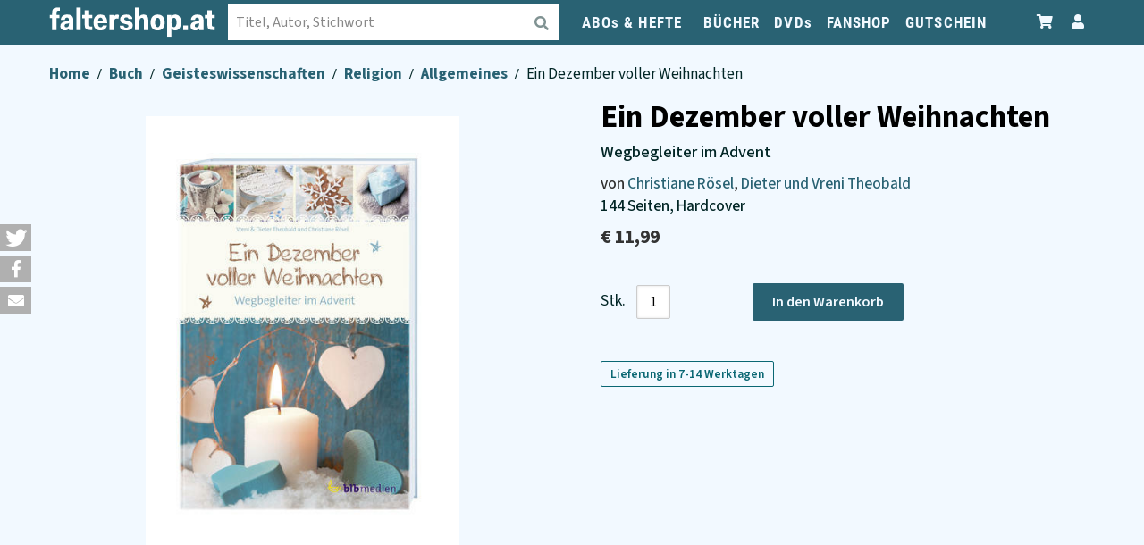

--- FILE ---
content_type: text/html; charset=UTF-8
request_url: https://shop.falter.at/detail/9783955680664/ein-dezember-voller-weihnachten
body_size: 22907
content:
 <!doctype html><html lang="de"><head > <meta charset="utf-8"/>
<meta name="title" content="Ein Dezember voller Weihnachten von Christiane Rösel, Dieter und Vreni Theobald"/>
<meta name="description" content="Ein Dezember voller Weihnachten von Christiane Rösel, Dieter und Vreni Theobald ✓ Über 1,5 Mio. Bücher im faltershop bestellen ✓ Versandkostenfrei ab € 35,– "/>
<meta name="robots" content="INDEX,FOLLOW"/>
<meta name="viewport" content="width=device-width, initial-scale=1"/>
<meta name="format-detection" content="telephone=no"/>
<title>Ein Dezember voller Weihnachten von Christiane Rösel, Dieter und Vreni Theobald - faltershop.at</title>
    <link rel="stylesheet" type="text/css" media="all" href="https://shop.falter.at/static/version1765990319/_cache/merged/ede2423dd4812a5d8fa53ec33b8ea4ef.min.css" />
<link rel="stylesheet" type="text/css" media="screen and (min-width: 768px)" href="https://shop.falter.at/static/version1765990319/frontend/Ubertheme/bookshop/de_AT/css/styles-l.min.css" />
<link rel="stylesheet" type="text/css" media="print" href="https://shop.falter.at/static/version1765990319/frontend/Ubertheme/bookshop/de_AT/css/print.min.css" />



















<link rel="preload" as="font" crossorigin="anonymous" href="https://shop.falter.at/static/version1765990319/frontend/Ubertheme/bookshop/de_AT/fonts/source-sans-3-v8-latin_latin-ext-500.woff2" />
<link rel="preload" as="font" crossorigin="anonymous" href="https://shop.falter.at/static/version1765990319/frontend/Ubertheme/bookshop/de_AT/fonts/source-sans-3-v8-latin_latin-ext-500italic.woff2" />
<link rel="preload" as="font" crossorigin="anonymous" href="https://shop.falter.at/static/version1765990319/frontend/Ubertheme/bookshop/de_AT/fonts/source-sans-3-v8-latin_latin-ext-600.woff2" />
<link rel="preload" as="font" crossorigin="anonymous" href="https://shop.falter.at/static/version1765990319/frontend/Ubertheme/bookshop/de_AT/fonts/source-sans-3-v8-latin_latin-ext-700.woff2" />
<link rel="preload" as="font" crossorigin="anonymous" href="https://shop.falter.at/static/version1765990319/frontend/Ubertheme/bookshop/de_AT/fonts/source-sans-3-v8-latin_latin-ext-regular.woff2" />
<link rel="preload" as="font" crossorigin="anonymous" href="https://shop.falter.at/static/version1765990319/frontend/Ubertheme/bookshop/de_AT/fonts/roboto-condensed-v25-latin-ext_latin-regular.woff2" />
<link rel="preload" as="font" crossorigin="anonymous" href="https://shop.falter.at/static/version1765990319/frontend/Ubertheme/bookshop/de_AT/fonts/roboto-condensed-v25-latin-ext_latin-700.woff2" />
<link rel="preload" as="font" crossorigin="anonymous" href="https://shop.falter.at/static/version1765990319/frontend/Ubertheme/bookshop/de_AT/fonts/roboto-slab-v23-latin-ext_latin-regular.woff2" />
<link rel="icon" type="image/x-icon" href="https://faltershop.s3.eu-central-1.amazonaws.com/favicon/stores/1/index.png" />
<link rel="shortcut icon" type="image/x-icon" href="https://faltershop.s3.eu-central-1.amazonaws.com/favicon/stores/1/index.png" />
   <!--We can use this context to add some thing in future--><link rel="stylesheet" type="text/css" href="https://shop.falter.at/static/version1765990319/frontend/Ubertheme/bookshop/de_AT/Ubertheme_Base/css/animate.min-4.1.1.min.css"><link rel="stylesheet" type="text/css" href="https://shop.falter.at/static/version1765990319/frontend/Ubertheme/bookshop/de_AT/Ubertheme_Base/css/font-awesome.min-5.14.0.min.css"> <!--We can use this context to add some thing in future-->       <!-- faltershopready --><meta name="p:domain_verify" content="w0TopPQSPOK81w7tdryqoGv7utPwB30r"/> <meta name="twitter:card" content="summary" /> <meta property="twitter:title" content="Ein Dezember voller Weihnachten von Christiane Rösel, Dieter und Vreni Theobald - faltershop.at" /><meta property="twitter:description" content="Ein Dezember voller Weihnachten von Christiane R&ouml;sel, Dieter und Vreni Theobald ✓ &Uuml;ber 1,5 Mio. B&uuml;cher im faltershop bestellen ✓ Versandkostenfrei ab &euro; 35,&ndash; " /><meta property="twitter:image" content="https://faltercdn.s3.eu-central-1.amazonaws.com/img/978395/568/9783955680664_M.jpg" /><meta property="og:site_name" content="FALTERSHOP" /><meta property="og:url" content="https://shop.falter.at/detail/9783955680664/ein-dezember-voller-weihnachten?___store=faltershop&___from_store=faltershop" /><meta property="og:title" content="Ein Dezember voller Weihnachten von Christiane Rösel, Dieter und Vreni Theobald - faltershop.at" /><meta property="og:description" content="Ein Dezember voller Weihnachten von Christiane R&ouml;sel, Dieter und Vreni Theobald ✓ &Uuml;ber 1,5 Mio. B&uuml;cher im faltershop bestellen ✓ Versandkostenfrei ab &euro; 35,&ndash; " /><meta property="og:image" content="https://faltercdn.s3.eu-central-1.amazonaws.com/img/978395/568/9783955680664_M.jpg" /> <link rel="canonical" href="https://shop.falter.at/detail/9783955680664/ein-dezember-voller-weihnachten" /> </head><body data-container="body" data-mage-init='{"loaderAjax": {}, "loader": { "icon": "https://shop.falter.at/static/version1765990319/frontend/Ubertheme/bookshop/de_AT/images/loader-2.gif"}}' id="html-body" class="product-product-view page-layout-2columns-right">         <div class="cookie-status-message" id="cookie-status">The store will not work correctly when cookies are disabled.</div>     <noscript><div class="message global noscript"><div class="content"><p><strong>JavaScript seems to be disabled in your browser.</strong> <span> For the best experience on our site, be sure to turn on Javascript in your browser.</span></p></div></div></noscript>          <link rel="stylesheet" href='https://shop.falter.at/static/version1765990319/frontend/Ubertheme/bookshop/de_AT/Jajuma_Shariff/css/shariff.complete.min.css' type='text/css' />   <!-- Some general js functions--><!-- After body start content -->   <div class="back_top"><a aria-label="Zum Seitenanfang" href="#" id="back-to-top"><i class="fa fa-angle-up" aria-hidden="true"></i></a></div><style> #back-to-top { position: fixed; bottom: 40px; right: 40px; z-index: 9999; width: 32px; height: 32px; text-align: center; line-height: 30px; background: #e1e2e1; color: #222; cursor: pointer; border: 0; border-radius: 2px; text-decoration: none; transition: opacity 0.2s ease-out; opacity: 0; font-size: 18px; } .filter-active #back-to-top { z-index: 0; } #back-to-top:hover { background: #e9ebec; } #back-to-top.show { opacity: 1; } #content { height: 2000px; } ._has-modal #back-to-top { z-index: 0; }</style>  <div class="page-wrapper"><div id="ub-top-bar"></div><header class="page-header"><div class="panel wrapper"><div class="panel header"> <a class="action skip contentarea" href="#contentarea"><span> Skip to Content</span></a> <ul class="customer-services">
<li><em class="fa fa-phone"></em><a href="tel:+43153660928"><span class="hidden-xs">+43 1 </span>53660 928</a></li>
<li><a href="mailto:service@falter.at">service@falter.at</a></li>
</ul> <a aria-label="Zum Profil" href="/customer/account" class="miniprofile-link"><div class="has-toggle quick-access" data-ui-id="quick-access" id="quick-access"><div class="btn-toggle"><span class="fa fa-user"></span><strong>Mein Konto</strong></div><div class="inner-toggle"><div class="shop-access"><ul class="links">  <li><a href="https://shop.falter.at/customer/account/" id="idNQjz4Qjm" >Mein Konto</a></li><li><a href="https://shop.falter.at/customer/account/create/" id="idK8FEHmDR" >Kundenkonto anlegen</a></li> <li class="link authorization-link" data-label="or"><a href="https://shop.falter.at/customer/account/login/" >Einloggen</a></li></ul></div></div></div></a> <div class="has-toggle minicart" id="minicart" data-block="minicart"><a aria-label="Zum Warenkorb" class="minicart-link" href="/checkout/cart"><div class="btn-toggle" data-bind="scope: 'minicart_content'"><span class="fa fa-shopping-cart"></span> <span class="text">Warenkorb</span> <span class="counter qty empty" data-bind="css: { empty: !!getCartParam('summary_count') == false }, blockLoader: isLoading"><!-- ko i18n: '(' --><!-- /ko --><span class="counter-number"><!-- ko text: getCartParam('summary_count') --><!-- /ko --></span><span class="counter-label"><!-- ko if: getCartParam('summary_count') --><!-- ko text: getCartParam('summary_count') --><!-- /ko --><!-- ko i18n: 'item(s)' --><!-- /ko --><!-- /ko --></span><!-- ko i18n: ')' --><!-- /ko --></span></div></a> <div class="inner-toggle" id="minicart-content-wrapper" data-bind="scope: 'minicart_content'"> <!-- ko template: getTemplate() --><!-- /ko --> </div></div></div></div><div class="header content">  <span data-action="toggle-nav" class="action nav-toggle"><span>Toggle Nav</span></span>  <a class="logo" href="https://shop.falter.at/" aria-label="faltershop Logo" title="faltershop.at">  <svg version="1.1" id="Ebene_1" xmlns="http://www.w3.org/2000/svg" xmlns:xlink="http://www.w3.org/1999/xlink" x="0px" y="0px" viewBox="0 0 710.1 128.5" style="enable-background:new 0 0 710.1 128.5;" xml:space="preserve"><style type="text/css"> .st0{fill:#fff;}</style><g><path class="st0" d="M10.8,98.8h19V47.1h11.9V32.9H29.8v-8.6c0-7.3,1.9-9.9,8.5-9.9h5.3V0H35C16.7,0,10.8,8.1,10.8,24v8.9H0v14.2 h10.8V98.8L10.8,98.8z M46.1,81.9c0,10.9,7.6,18.5,20.1,18.5c8.6,0,14-3.1,17.1-8.6h0.5v7H102V55.1c0-15.9-8.6-23.8-26.9-23.8 C61,31.3,49,38.1,48,54.5h17.7c0.3-7,3.6-10,9-10c5.5,0,8.2,3.4,8.2,8.9c0,4.1-0.9,5.7-6.8,6.6l-9.7,1.6C53,64,46.1,70.6,46.1,81.9 L46.1,81.9z M71.8,87.1c-4.2,0-7.4-2.3-7.4-7.3c0-4.6,2.6-7.4,8-8.2l6.3-0.9c1.9-0.3,3.4-1.1,4.3-2.3v5.3 C83,84.1,77.1,87.1,71.8,87.1L71.8,87.1z M114.9,98.8h18.9V0h-18.9V98.8L114.9,98.8z M151,76.4c0,15.7,5.1,22.4,23,22.4h9.2v-15 h-5.3c-6.3,0-8-2.2-8-8.8V47.1h13.2V32.9h-13.2V13H151v20h-10.8v14.2H151V76.4L151,76.4z M188.5,66c0,23,11.1,34.4,30,34.4 c15.3,0,25.7-7.8,27.8-21.6h-17.6c-1.1,4.9-3.9,8.1-9.6,8.1c-7,0-10.9-5.3-11.6-17.4h39.6v-4.7c0-21.7-10.4-33.5-28.6-33.5 C200.3,31.3,188.5,43.6,188.5,66L188.5,66z M218.7,44.7c6.1,0,9,4.2,9.9,13.6h-20.7C209,49,212.7,44.7,218.7,44.7L218.7,44.7z M257.4,98.8h18.9V65.9c0-12.1,4.6-17.5,12.1-17.5c2.2,0,4.6,0.4,7,1.9l2.8-16.5c-2.6-1.9-5.5-2.4-7.8-2.4 c-6.8,0-11.9,3.4-14.7,10.1h-0.4v-8.5h-18V98.8L257.4,98.8z M301.5,80.1c0,14,10.9,20.4,27.1,20.4c16.3,0,28.4-6.9,28.4-22.4 c0-11.9-9-16.3-18.1-18.6L328.7,57c-5.3-1.2-8.2-2.7-8.2-7c0-3.8,3.4-6.5,8.9-6.5c5.4,0,9.2,2.2,9.2,7.3h17 c0-12.6-10.3-19.4-26.1-19.4c-15.9,0-26.7,7.8-26.7,21.3c0,11.1,6.9,16.2,17.3,18.6l10,2.6c4.7,0.9,8.5,2.4,8.5,7.2 c0,5-3.8,7.3-9.9,7.3c-5.4,0-10.1-2.3-10.1-8.2H301.5L301.5,80.1z M367,98.8h18.9v-40c0-8.6,4.5-13.1,10.4-13.1 c5.4,0,8.6,3,8.6,11.5v41.6h19V55.5c0-18.1-9.4-24.2-21.2-24.2c-7.7,0-14.2,3.1-17.3,9.6h-0.5c0.8-9.3,0.9-17.7,0.9-22.1V0H367 V98.8L367,98.8z M433.7,65.9c0,22.7,11.5,34.6,30.2,34.6c18.8,0,30.4-12,30.4-34.6c0-22.7-11.3-34.6-30.4-34.6 C445.5,31.3,433.7,43.3,433.7,65.9L433.7,65.9z M452.9,65.9c0-13.8,3.9-20.4,11.1-20.4c7.3,0,11.2,6.2,11.2,20.4 c0,14-3.9,20.5-11.2,20.5C456.8,86.4,452.9,79.6,452.9,65.9L452.9,65.9z M523.4,112.6c0-4.5-0.1-12.4-0.9-21.6h0.5 c2.7,6.2,8.5,9.5,16.2,9.5c15.4,0,25.4-12,25.4-35c0-23.1-9.9-34.2-24.8-34.2c-8.1,0-13.6,3.2-16.7,9.4h-0.5v-7.8h-18v95.6h18.9 V112.6L523.4,112.6z M545.2,65.5c0,13.5-3.8,20.9-10.9,20.9c-7,0-10.9-7.2-10.9-20.8c0-13.1,3.9-20.2,10.9-20.2 C541.5,45.4,545.2,52.4,545.2,65.5L545.2,65.5z M573.7,98.8h20.1V79h-20.1V98.8L573.7,98.8z M605.2,81.9c0,10.9,7.6,18.5,20.1,18.5 c8.6,0,14-3.1,17.1-8.6h0.5v7H661V55.1c0-15.9-8.6-23.8-26.9-23.8c-14.2,0-26.2,6.8-27.1,23.2h17.7c0.3-7,3.6-10,9-10 c5.5,0,8.2,3.4,8.2,8.9c0,4.1-0.9,5.7-6.8,6.6l-9.7,1.6C612,64,605.2,70.6,605.2,81.9L605.2,81.9z M630.8,87.1 c-4.2,0-7.4-2.3-7.4-7.3c0-4.6,2.6-7.4,8-8.2l6.3-0.9c1.9-0.3,3.4-1.1,4.3-2.3v5.3C642,84.1,636.1,87.1,630.8,87.1L630.8,87.1z M677.9,76.4c0,15.7,5.1,22.4,23,22.4h9.2v-15h-5.3c-6.3,0-8-2.2-8-8.8V47.1h13.2V32.9h-13.2V13h-18.9v20h-10.8v14.2h10.8V76.4 L677.9,76.4z"></path></g></svg> </a>   <div class="has-toggle quick-search" data-ui-id="quick-search" id="quick-search"><div class="inner-toggle" id="quick-search-inner"><form class="form minisearch" id="search_mini_form" action="https://shop.falter.at/suche/" method="get" role="search"><div class="field search"><label class="label" for="search" data-role="minisearch-label"><span>Suchen</span></label> <div class="control"><input id="search" data-mage-init='{"quickSearch":{ "formSelector":"#search_mini_form", "url":"https://shop.falter.at/search/ajax/suggest/", "destinationSelector":"#search_autocomplete"} }' type="text" name="q" value="" placeholder="Titel, Autor, Stichwort" class="input-text" maxlength="128" role="combobox" aria-haspopup="false" aria-expanded="true" aria-controls="search_autocomplete" aria-autocomplete="both" autocomplete="off"/><div id="search_autocomplete" class="search-autocomplete"></div> <div class="nested"><a class="action advanced" href="https://shop.falter.at/catalogsearch/advanced/" data-action="advanced-search">Advanced Search</a></div></div></div><div class="actions"><button type="submit" aria-label="Suche absenden" class="action search"><span class="fa fa-search"></span></button></div></form></div></div>  <div class="sections nav-sections"> <div class="section-items nav-sections-items" data-mage-init='{"tabs":{"openedState":"active"}}'>  <div class="section-item-title nav-sections-item-title" data-role="collapsible"><a class="nav-sections-item-switch" data-toggle="switch" href="#store.menu">Menu</a></div><div class="section-item-content nav-sections-item-content" id="store.menu" data-role="content"> <ul id='ub-mega-menu-1' class="none ub-mega-menu level0 " data-device-type='desktop'><li class="mega first has-child style-default" id="menu4"><a href="https://shop.falter.at/catalog/category/view/s/abos-hefte/id/28/"  class="mega first has-child style-default" ><span class="menu-title">ABOs & HEFTE</span></a><div class="child-content cols2">
<div id="child-content-4" class="child-content-inner" style="width: 540px;"><div class="mega-col column1 first" style="width: 250px;"><ul  class="level1" ><li class="mega first" id="menu11"><a href="https://abo.falter.at"  class="mega first" >FALTER-Abos</a></li><li class="mega" id="menu23"><a href="https://shop.falter.at/abos-hefte/einzelhefte.html"  class="mega" >Einzelhefte</a></li><li class="mega" id="menu144"><a href="https://mein.falter.at/falter/sales-funnel-frontend/show?funnel=falter-soli-abos" target="_blank"  class="mega" >FALTER-Förderabo</a></li><li class="mega" id="menu145"><a href="/falter-foerderabo-anmeldung"  class="mega" >FALTER-Förderabo beantragen</a></li></ul></div><div class="mega-col column2 last" style="width: 250px;"><ul  class="level1" ><li class="mega first" id="menu24"><a href="https://shop.falter.at/abos-hefte/heureka-abos.html"  class="mega first" >HEUREKA</a></li><li class="mega" id="menu25"><a href="https://shop.falter.at/abos-hefte/best-of-vienna-abos.html"  class="mega" >BEST OF VIENNA</a></li><li class="mega" id="menu155"><a href="/wien-wie-es-isst-abo.html"  class="mega" >Wien, wie es isst  - Abo</a></li><li class="mega" id="menu156"><a href="/das-juedische-echo-abo.html"  class="mega" >Das Jüdische Echo - Abo</a></li></ul></div></div>
</div></li><li class="mega has-child style-default" id="menu5"><a href="/buecher"  class="mega has-child style-default" ><span class="menu-title">BÜCHER</span></a><div class="child-content cols2">
<div id="child-content-5" class="child-content-inner" style="width: 490px;"><div class="mega-col column1 first" style="width: 250px;"><ul  class="level1" ><li class="mega first has-child" id="menu152"><span  class="mega first has-child" ><span class="menu-title">Kategorien</span></span><div class="child-content cols1">
<div id="child-content-152" class="child-content-inner" style="width: 200px;"><ul  class="level2" ><li class="mega first group" id="menu27"><a href="https://shop.falter.at/buecher/buecher-falter-verlag.html"  class="mega first has-child" ><span class="menu-title">Bücher aus dem Falter Verlag </span></a><ul  class="level3" ><li class="mega first" id="menu163"><a href="https://shop.falter.at/buecher/buecher-falter-verlag/signierte-buecher.html"  class="mega first" >Signierte Bücher aus dem Falter Verlag</a></li><li class="mega last" id="menu165"><a href="https://shop.falter.at/buecher/buecher-falter-verlag/postkarten-bucher.html"  class="mega last" >Postkarten-Bücher</a></li></ul></li><li class="mega" id="menu114"><a href="/buecher/belletristik/erzahlende-literatur"  class="mega" >Romane & Erzählungen</a></li><li class="mega" id="menu111"><a href="/buecher/belletristik/krimis"  class="mega" >Krimis und Thriller</a></li><li class="mega" id="menu109"><a href="/buecher/kinder-und-jugend/kinderbucher-bis-11-jahre"  class="mega" >Kinderbücher bis 11</a></li><li class="mega" id="menu110"><a href="/buecher/kinder-und-jugend/jugendbucher-ab-12-jahre"  class="mega" >Jugendbücher ab 12</a></li><li class="mega" id="menu113"><a href="/buecher/reisen/reisefuehrer"  class="mega" >Reiseführer</a></li><li class="mega" id="menu36"><a href="/hoerbuecher.html"  class="mega" >Hörbücher</a></li><li class="mega" id="menu112"><a href="/buecher/ratgeber"  class="mega" >Ratgeber</a></li><li class="mega" id="menu115"><a href="/buecher/schule-lernen"  class="mega" >Schule & Lernen</a></li><li class="mega" id="menu116"><a href="/buecher/belletristik/science-fiction-fantasy"  class="mega" >Science Fiction & Fantasy</a></li><li class="mega last" id="menu29"><a href="https://shop.falter.at/buecher/buecher-falter-verlag/e-books.html"  class="mega last" >E-Books</a></li></ul></div>
</div></li></ul></div><div class="mega-col column2 last" style="width: 200px;"><ul  class="level1" ><li class="mega first has-child" id="menu153"><span  class="mega first has-child" ><span class="menu-title">Empfehlungen</span></span><div class="child-content cols1">
<div id="child-content-153" class="child-content-inner" style="width: 200px;"><ul  class="level2" ><li class="mega first" id="menu160"><a href="/aktuelle-themen"  class="mega first" >Aktuelle Themen</a></li><li class="mega" id="menu137"><a href="https://shop.falter.at/autoren"  class="mega" >Beliebte Autorinnen und Autoren</a></li><li class="mega" id="menu30"><a href="/buecher/besprochene-buecher.html"  class="mega" >Besprochene Bücher</a></li><li class="mega" id="menu31"><a href="https://shop.falter.at/buecher/pakete.html"  class="mega" >Buchpakete</a></li><li class="mega" id="menu21"><a href="/kinder-und-jugendbuch-bestseller"  class="mega" >Kinder- und Jugendbuch-Bestseller</a></li><li class="mega" id="menu101"><a href="/falter-literaturbeilagen"  class="mega" >Literaturbeilagen</a></li><li class="mega" id="menu20"><a href="/sachbuecher-des-monats"  class="mega" >Sachbuch-Bestenliste</a></li><li class="mega last" id="menu154"><a href="/feature/unsere-bestseller"  class="mega last" >Unsere Bestseller</a></li></ul></div>
</div></li></ul></div></div>
</div></li><li class="mega has-child" id="menu6"><a href="/dvds.html"  class="mega has-child" ><span class="menu-title">DVDs</span></a><div class="child-content cols1">
<div id="child-content-6" class="child-content-inner" style="width: 200px;"><ul  class="level1" ><li class="mega first" id="menu33"><a href="https://shop.falter.at/dvds/falters-feine-filme.html"  class="mega first" >Falters Feine Filme</a></li><li class="mega" id="menu117"><a href="/dvds/?k=Kinder-+und+Jugend"  class="mega" >Kinder und Jugend</a></li><li class="mega" id="menu122"><a href="/dvds/?k=Ratgeber"  class="mega" >Ratgeber</a></li><li class="mega" id="menu119"><a href="/dvds/?k=Belletristik&sub=Humor&subsub=Satire%2C+Kabarett"  class="mega" >Humor</a></li><li class="mega" id="menu121"><a href="/dvds/?k=Belletristik&sub=Erz%C3%A4hlende+Literatur"  class="mega" >Filme</a></li><li class="mega" id="menu120"><a href="/dvds/?k=Belletristik&sub=Humor&subsub=Manga%2C+Manhwa"  class="mega" >Manga</a></li><li class="mega last" id="menu118"><a href="/dvds/?k=Schule%2C+Lernen"  class="mega last" >Bildung und Lernhilfen</a></li></ul></div>
</div></li><li class="mega" id="menu9"><a href="https://shop.falter.at/fanshop/falter-produkte.html"  class="mega" >FANSHOP</a></li><li class="mega last" id="menu167"><a href="https://shop.falter.at/faltershop-gutschein.html"  class="mega last" >GUTSCHEIN</a></li></ul>  </div></div></div></div>  <div data-bind="scope: 'amasty-shipbar-top'"><!-- ko template: getTemplate() --><!-- /ko --></div> </header><main id="maincontent" class="page-main"> <div class="breadcrumbs"><ul class="items">  <li class="item home"> <a href="https://shop.falter.at/"> Home </a> </li>  <li class="item type"> <a href="https://shop.falter.at/buecher"> Buch </a> </li>  <li class="item categorie"> <a href="https://shop.falter.at/buecher/geisteswissenschaften"> Geisteswissenschaften </a> </li>  <li class="item subcategory"> <a href="https://shop.falter.at/buecher/geisteswissenschaften/religion"> Religion </a> </li>  <li class="item subsubcategory"> <a href="https://shop.falter.at/buecher/geisteswissenschaften/religion/allgemeines"> Allgemeines </a> </li>  <li class="item product"> <strong>  Ein Dezember voller Weihnachten </strong> </li> </ul></div> <a id="contentarea" tabindex="-1"></a><div class="page messages"> <div data-placeholder="messages"></div> <div data-bind="scope: 'messages'"><!-- ko if: cookieMessagesObservable() && cookieMessagesObservable().length > 0 --><div aria-atomic="true" role="alert" class="messages" data-bind="foreach: { data: cookieMessagesObservable(), as: 'message' }"><div data-bind="attr: { class: 'message-' + message.type + ' ' + message.type + ' message', 'data-ui-id': 'message-' + message.type }"><div data-bind="html: $parent.prepareMessageForHtml(message.text)"></div></div></div><!-- /ko --><div aria-atomic="true" role="alert" class="messages" data-bind="foreach: { data: messages().messages, as: 'message' }, afterRender: purgeMessages"><div data-bind="attr: { class: 'message-' + message.type + ' ' + message.type + ' message', 'data-ui-id': 'message-' + message.type }"><div data-bind="html: $parent.prepareMessageForHtml(message.text)"></div></div></div></div></div><div class="columns"><div class="column main"><div class="product media"> <a id="gallery-prev-area" tabindex="-1"></a><div class="action-skip-wrapper"> <a class="action skip gallery-next-area" href="#gallery-next-area"><span> Skip to the end of the images gallery</span></a></div>  <div class="product-detail-img-wrapper"><a data-fancybox="gallery" href="https://faltercdn.s3.eu-central-1.amazonaws.com/img/978395/568/9783955680664_L.jpg"><img aria-label="Produktbild Ein Dezember voller Weihnachten" src="https://faltercdn.s3.eu-central-1.amazonaws.com/img/978395/568/9783955680664_L.jpg"  title=""  > <small class="img-credit-mobile"></small> </a></div> <div class="action-skip-wrapper"> <a class="action skip gallery-prev-area" href="#gallery-prev-area"><span> Skip to the beginning of the images gallery</span></a></div> <a id="gallery-next-area" tabindex="-1"></a></div><div class="product-info-main">  <div class="page-title-wrapper product"> <h1 class="page-title"  ><span class="base" data-ui-id="page-title-wrapper" >Ein Dezember voller Weihnachten</span></h1></div>   <div class="ub-subtitel">Wegbegleiter im Advent</div>  <input type="hidden" id="product-title-helper" data-title="Ein Dezember voller Weihnachten">  <div class="ub-author">von  <a href="/search/?name=Christiane Rösel">Christiane Rösel</a>,   <a href="/search/?name=Dieter und Vreni Theobald">Dieter und Vreni Theobald</a> </div>  <div class="additional-important-infos">144&#x20;Seiten, Hardcover</div><div class="product-info-price">  <div class="price-box price-final_price" data-role="priceBox" data-product-id="9783955680664" data-price-box="product-id-9783955680664"><span class="price-container price-final_price tax weee"><span id="product-price-9783955680664" data-price-amount="11.99" data-price-type="finalPrice" class="price-wrapper "><span class="price">€&nbsp;11,99</span></span></span></div> <div class="clear"></div></div>   <div class="product-add-form"><form data-product-sku="buch-9783955680664" action="https://shop.falter.at/checkout/cart/add/uenc/aHR0cHM6Ly9zaG9wLmZhbHRlci5hdC9kZXRhaWwvOTc4Mzk1NTY4MDY2NC9laW4tZGV6ZW1iZXItdm9sbGVyLXdlaWhuYWNodGVu/product/9783955680664/" method="post" id="product_addtocart_form"> <input type="hidden" name="product" value="9783955680664" /><input type="hidden" name="selected_configurable_option" value="" /><input type="hidden" name="related_product" id="related-products-field" value="" /><input type="hidden" name="item" value="9783955680664" /><input name="form_key" type="hidden" value="N61NXfLAPCV38kEZ" />     <div class="box-tocart"><div class="fieldset"> <div class="field qty"><label class="label" for="qty"><span>Stk.</span></label> <div class="control"><div class="qty-box-count"><div id='qty_down'><span>-</span></div><input type="number" name="qty" id="qty" maxlength="12" value="1" class="input-text qty" data-validate="{&quot;required-number&quot;:true,&quot;validate-item-quantity&quot;:{&quot;minAllowed&quot;:1,&quot;maxAllowed&quot;:1000}}" /><div id='qty_up'><span>+</span></div></div></div></div> <div class="actions"><button type="submit" class="action primary tocart" id=""><span>In den Warenkorb</span></button>  <div class="product-addto-links" data-role="add-to-links"> <a href="#" data-post='{"action":"https:\/\/shop.falter.at\/catalog\/product_compare\/add\/","data":{"product":"9783955680664","uenc":"aHR0cHM6Ly9zaG9wLmZhbHRlci5hdC9kZXRhaWwvOTc4Mzk1NTY4MDY2NC9laW4tZGV6ZW1iZXItdm9sbGVyLXdlaWhuYWNodGVu"}}' data-role="add-to-links" class="action tocompare"><i class="fa fa-retweet"></i></a></div></div><div class="clear"></div></div></div> <span class="shippingtime-label">Lieferung in 7-14 Werktagen</span>     </form></div></div><input name="form_key" type="hidden" value="N61NXfLAPCV38kEZ" />    </div></div></main><div class="page-bottom"><div class="content">  <div class="aw-acp-popup aw-acp-popup-with-anim mfp-hide" data-mage-init='{"awACPDialog": {}}' data-role="aw-acp-ui"><div data-role="update"></div><div data-role="progress"><div class="aw-acp-popup__mobile-header"><h3 class="aw-acp-popup__mobile-title"></h3><div class="aw-acp-popup__mobile-close-wrapper"><button type="button" class="aw-acp-popup__mobile-close action primary" data-action="cancel">Schließen</button></div></div><div class="aw-acp-popup__main"><div class="addtocart-loading-icon"><div class="addtocart-loading-inner"><div></div><div></div><div></div></div></div></div><p class="waiting-note">Bitte haben Sie einen Moment Geduld, wir legen Ihr Produkt in den Warenkorb.</p></div> <div id="cart-overlay-recommendations" class="upsell-container"><div class="reco add-to-cart-view"> <div class="contents"><div class="block products-upsell shop-scrollmenu" ><div class="block-headline"> Diese Produkte könnten Sie auch interessieren: </div><div class="upsell-list reco_cart_overlay"><div class="product-item recommendation-item item-0" data-reco-version="fallback_99" data-id="" data-title="faltershop Gutschein"><a aria-label="Produktbild faltershop Gutschein" href="https://shop.falter.at/faltershop-gutschein.html?recommendation=99&recommendation_context=addtocart"><div data-reco-version="fallback_99" data-id="" data-title="faltershop Gutschein" class="product-image"><img data-reco-version="fallback_99" data-id="" data-title="faltershop Gutschein" aria-label="faltershop Gutschein" height="305" width="200px" loading="lazy" src="https://faltershop.s3.eu-central-1.amazonaws.com/catalog/product/cache/f24e5c7a587b2fc1e82507ce23b7b03a/g/u/gutschein_button.jpg" onerror="this.onerror=null; this.src='https://faltershop.s3.eu-central-1.amazonaws.com/catalog/product/placeholder/default/default_2.png'"></div><div data-reco-version="fallback_99" data-id="" data-title="faltershop Gutschein" class="product-item-details"><div data-reco-version="fallback_99" data-id="" data-title="faltershop Gutschein" class="product-item-name"><span data-reco-version="fallback_99" data-id="" data-title="faltershop Gutschein" class="name-large">faltershop Gutschein</span><span data-reco-version="fallback_99" data-id="" data-title="faltershop Gutschein" class="name-small">faltershop Gutschein</span></div></div></a></div><div class="product-item recommendation-item item-1" data-reco-version="fallback_99" data-id="" data-title="Falter-Schürze Würstel"><a aria-label="Produktbild Falter-Schürze Würstel" href="https://shop.falter.at/falter-kochschuerze-wuerstel.html?recommendation=99&recommendation_context=addtocart"><div data-reco-version="fallback_99" data-id="" data-title="Falter-Schürze Würstel" class="product-image"><img data-reco-version="fallback_99" data-id="" data-title="Falter-Schürze Würstel" aria-label="Falter-Schürze Würstel" height="305" width="200px" loading="lazy" src="https://faltershop.s3.eu-central-1.amazonaws.com/catalog/product/cache/f24e5c7a587b2fc1e82507ce23b7b03a/s/c/schuerze-2025-webshop.jpeg" onerror="this.onerror=null; this.src='https://faltershop.s3.eu-central-1.amazonaws.com/catalog/product/placeholder/default/default_2.png'"></div><div data-reco-version="fallback_99" data-id="" data-title="Falter-Schürze Würstel" class="product-item-details"><div data-reco-version="fallback_99" data-id="" data-title="Falter-Schürze Würstel" class="product-item-name"><span data-reco-version="fallback_99" data-id="" data-title="Falter-Schürze Würstel" class="name-large">Falter-Schürze Würstel</span><span data-reco-version="fallback_99" data-id="" data-title="Falter-Schürze Würstel" class="name-small">Falter-Schürze Würstel</span></div></div></a></div><div class="product-item recommendation-item item-2" data-reco-version="fallback_99" data-id="" data-title="Das Problembär-Shirt"><a aria-label="Produktbild Das Problembär-Shirt" href="https://shop.falter.at/problembaer-t-shirt.html?recommendation=99&recommendation_context=addtocart"><div data-reco-version="fallback_99" data-id="" data-title="Das Problembär-Shirt" class="product-image"><img data-reco-version="fallback_99" data-id="" data-title="Das Problembär-Shirt" aria-label="Das Problembär-Shirt" height="305" width="200px" loading="lazy" src="https://faltershop.s3.eu-central-1.amazonaws.com/catalog/product/cache/f24e5c7a587b2fc1e82507ce23b7b03a/s/h/shirt-problembaer-webshop.jpeg" onerror="this.onerror=null; this.src='https://faltershop.s3.eu-central-1.amazonaws.com/catalog/product/placeholder/default/default_2.png'"></div><div data-reco-version="fallback_99" data-id="" data-title="Das Problembär-Shirt" class="product-item-details"><div data-reco-version="fallback_99" data-id="" data-title="Das Problembär-Shirt" class="product-item-name"><span data-reco-version="fallback_99" data-id="" data-title="Das Problembär-Shirt" class="name-large">Das Problembär-Shirt</span><span data-reco-version="fallback_99" data-id="" data-title="Das Problembär-Shirt" class="name-small">Das Problembär-Shirt</span></div></div></a></div></div></div><div class="clear"></div></div> </div></div> <div class="aw-acp-popup__actions aw-acp-popup__columns"><div class="aw-acp-popup__close-wrapper aw-acp-popup__column"><a href="#" class="aw-acp-popup__close" data-action="cancel">Abbrechen</a> <a href="#" class="aw-acp-popup__close" data-action="continue">Weiter einkaufen</a></div><div class="aw-acp-popup__submit-wrapper aw-acp-popup__column"><button type="button" class="aw-acp-popup__submit action primary" data-action="submit" data-form="product_addtocart_form_acp" data-mage-init='{"uiAddToCart": {}}'>In den Warenkorb</button> <button type="button" class="aw-acp-popup__submit action primary" data-action="checkout">Zur Kassa</button></div></div><div data-role="related"></div></div>  <!-- Initialization for AW Wbtab products --><!-- Initialization for AW Wvtav products --><!-- Initialization for AW SBB products -->    </div></div><div class="upsell-container page"><div class="description"><div class="block contents">   <div class="additional-attributes-block product_attributes"><div class="additional-attributes-wrapper table-wrapper"><table class="data table additional-attributes" id="product-attribute-specs-table"><caption class="table-caption">Mehr Informationen</caption><tbody> <tr><th class="col label" scope="row">ISBN</th><td class="col data" data-th="ISBN"><span> 9783955680664 </span></span></td></tr> <tr><th class="col label" scope="row">Erscheinungsdatum</th><td class="col data" data-th="Erscheinungsdatum"><span> 22.08.2014 </span></span></td></tr> <tr><th class="col label" scope="row">Genre</th><td class="col data" data-th="Genre"><span> Religion,&#x20;Theologie&#x2F;Religi&#xF6;se&#x20;Schriften,&#x20;Gebete,&#x20;Gesangb&#xFC;cher,&#x20;Meditationen </span></span></td></tr> <tr><th class="col label" scope="row">Verlag</th><td class="col data" data-th="Verlag"> <a href="/search/?publisher=Bibellesebund&exact=1"><span>  Bibellesebund </span></a></span></td></tr> <tr class="availability-info"><th class="col label" scope="row">Lieferzeit</th><td class="col data"><span>Lieferung in 7-14 Werktagen</span></td></tr></tbody></table></div><div class="block principles-block"><div class="features_list"><div class="headline">Unsere Prinzipien</div><ul><li>✔ kostenlose Lieferung innerhalb Österreichs ab € 35,–</li> <li>✔ über 1,5 Mio. Bücher, DVDs &amp; CDs im Angebot</li> <li>✔ alle FALTER-Produkte und Abos, nur hier!</li> <li>✔ hohe Sicherheit durch SSL-Verschlüsselung (RSA 4096 bit)</li> <li>✔ keine Weitergabe personenbezogener Daten an Dritte</li><li class="wide">✔ als 100% österreichisches Unternehmen liefern wir innerhalb Österreichs mit der Österreichischen Post</li></ul></div></div></div> <div class="description-text-block"> <span id="meta-infos" data-type="Buch" data-cat="Geisteswissenschaften" data-subcat="Religion" data-subsubcat="Allgemeines" ></span>   <div class="headline">Kurzbeschreibung des Verlags</div> <p class="description-text">Advent und Weihnachten werben wie keine andere Jahreszeit mit der Botschaft der Liebe Gottes um unser Herz. Zugleich sind diese Wochen oft so viel hektischer als alle anderen. Ruhe und Besinnung ergeben sich gerade jetzt nicht einfach von selbst.<br /><br />
Wie kann es gelingen, mitten im Alltag Momente der Stille zu erleben, die nur Gott und mir gehören? Dieser Wegbegleiter im Advent, vom 1. Dezember bis zum Dreikönigstag am 6. Januar, ist hierfür eine Möglichkeit. Sie finden dazu für jeden Tag einen Bibelvers mit persönlichen Gedanken, einen Impuls, Lyrik oder Liedverse. Einige Geschichten und eine Adventsliturgie laden auch zum gemeinsamen Feiern ein.<br /><br />
Ein ansprechendes Geschenk für Mitarbeiter und alle, die Schönes mit gutem Inhalt suchen.<br /><br />
Gebunden, 14 x 21 cm, 144 Seiten<br />
Durchgehend 4-farbig</p></div><div class="clear"></div>   <div class="additional-attributes-block product_attributes_mobile"><div class="additional-attributes-wrapper table-wrapper"><table class="data table additional-attributes" id="product-attribute-specs-table"><caption class="table-caption">Mehr Informationen</caption><tbody> <tr><th class="col label" scope="row">ISBN</th><td class="col data" data-th="ISBN"><span> 9783955680664 </span></span></td></tr> <tr><th class="col label" scope="row">Erscheinungsdatum</th><td class="col data" data-th="Erscheinungsdatum"><span> 22.08.2014 </span></span></td></tr> <tr><th class="col label" scope="row">Genre</th><td class="col data" data-th="Genre"><span> Religion,&#x20;Theologie&#x2F;Religi&#xF6;se&#x20;Schriften,&#x20;Gebete,&#x20;Gesangb&#xFC;cher,&#x20;Meditationen </span></span></td></tr> <tr><th class="col label" scope="row">Verlag</th><td class="col data" data-th="Verlag"> <a href="/search/?publisher=Bibellesebund&exact=1"><span>  Bibellesebund </span></a></span></td></tr> <tr class="availability-info"><th class="col label" scope="row">Lieferzeit</th><td class="col data"><span>Lieferung in 7-14 Werktagen</span></td></tr></tbody></table></div><div class="block principles-block"><div class="features_list"><div class="headline">Unsere Prinzipien</div><ul><li>✔ kostenlose Lieferung innerhalb Österreichs ab € 35,–</li> <li>✔ über 1,5 Mio. Bücher, DVDs &amp; CDs im Angebot</li> <li>✔ alle FALTER-Produkte und Abos, nur hier!</li> <li>✔ hohe Sicherheit durch SSL-Verschlüsselung (RSA 4096 bit)</li> <li>✔ keine Weitergabe personenbezogener Daten an Dritte</li><li class="wide">✔ als 100% österreichisches Unternehmen liefern wir innerhalb Österreichs mit der Österreichischen Post</li></ul></div></div></div></div></div><div class="review">    </div><div class="reco detail-view">  <div class="contents"><div class="block products-upsell shop-scrollmenu" ><div class="block-headline"> Diese Produkte könnten Sie auch interessieren: </div><div class="upsell-list reco_detail"><div class="product-item recommendation-item item-0" data-reco-version="fallback_99" data-id="" data-title="faltershop Gutschein"><a aria-label="Produktbild faltershop Gutschein" href="https://shop.falter.at/faltershop-gutschein.html?recommendation=99&recommendation_context=detail"><div data-reco-version="fallback_99" data-id="" data-title="faltershop Gutschein" class="product-image"><img data-reco-version="fallback_99" data-id="" data-title="faltershop Gutschein" aria-label="faltershop Gutschein" height="305" width="200px" loading="lazy" src="https://faltershop.s3.eu-central-1.amazonaws.com/catalog/product/cache/f24e5c7a587b2fc1e82507ce23b7b03a/g/u/gutschein_button.jpg" onerror="this.onerror=null; this.src='https://faltershop.s3.eu-central-1.amazonaws.com/catalog/product/placeholder/default/default_2.png'"></div><div data-reco-version="fallback_99" data-id="" data-title="faltershop Gutschein" class="product-item-details"><div data-reco-version="fallback_99" data-id="" data-title="faltershop Gutschein" class="product-item-name"><span data-reco-version="fallback_99" data-id="" data-title="faltershop Gutschein" class="name-large">faltershop Gutschein</span><span data-reco-version="fallback_99" data-id="" data-title="faltershop Gutschein" class="name-small">faltershop Gutschein</span></div></div></a></div><div class="product-item recommendation-item item-1" data-reco-version="fallback_99" data-id="" data-title="Falter-Schürze Würstel"><a aria-label="Produktbild Falter-Schürze Würstel" href="https://shop.falter.at/falter-kochschuerze-wuerstel.html?recommendation=99&recommendation_context=detail"><div data-reco-version="fallback_99" data-id="" data-title="Falter-Schürze Würstel" class="product-image"><img data-reco-version="fallback_99" data-id="" data-title="Falter-Schürze Würstel" aria-label="Falter-Schürze Würstel" height="305" width="200px" loading="lazy" src="https://faltershop.s3.eu-central-1.amazonaws.com/catalog/product/cache/f24e5c7a587b2fc1e82507ce23b7b03a/s/c/schuerze-2025-webshop.jpeg" onerror="this.onerror=null; this.src='https://faltershop.s3.eu-central-1.amazonaws.com/catalog/product/placeholder/default/default_2.png'"></div><div data-reco-version="fallback_99" data-id="" data-title="Falter-Schürze Würstel" class="product-item-details"><div data-reco-version="fallback_99" data-id="" data-title="Falter-Schürze Würstel" class="product-item-name"><span data-reco-version="fallback_99" data-id="" data-title="Falter-Schürze Würstel" class="name-large">Falter-Schürze Würstel</span><span data-reco-version="fallback_99" data-id="" data-title="Falter-Schürze Würstel" class="name-small">Falter-Schürze Würstel</span></div></div></a></div><div class="product-item recommendation-item item-2" data-reco-version="fallback_99" data-id="" data-title="Das Problembär-Shirt"><a aria-label="Produktbild Das Problembär-Shirt" href="https://shop.falter.at/problembaer-t-shirt.html?recommendation=99&recommendation_context=detail"><div data-reco-version="fallback_99" data-id="" data-title="Das Problembär-Shirt" class="product-image"><img data-reco-version="fallback_99" data-id="" data-title="Das Problembär-Shirt" aria-label="Das Problembär-Shirt" height="305" width="200px" loading="lazy" src="https://faltershop.s3.eu-central-1.amazonaws.com/catalog/product/cache/f24e5c7a587b2fc1e82507ce23b7b03a/s/h/shirt-problembaer-webshop.jpeg" onerror="this.onerror=null; this.src='https://faltershop.s3.eu-central-1.amazonaws.com/catalog/product/placeholder/default/default_2.png'"></div><div data-reco-version="fallback_99" data-id="" data-title="Das Problembär-Shirt" class="product-item-details"><div data-reco-version="fallback_99" data-id="" data-title="Das Problembär-Shirt" class="product-item-name"><span data-reco-version="fallback_99" data-id="" data-title="Das Problembär-Shirt" class="name-large">Das Problembär-Shirt</span><span data-reco-version="fallback_99" data-id="" data-title="Das Problembär-Shirt" class="name-small">Das Problembär-Shirt</span></div></div></a></div></div></div><div class="clear"></div></div> </div><div class="feedback"><div class="contents block"><div class="block-headline">Sagen Sie uns Ihre Meinung</div><div class="question feedback-form"><p> Wie gefällt Ihnen unser Shop?</p><div class="rate-this-stars-list"><span class="star" data-value="1"><i class="fa fa-star"></i></span> <span class="star" data-value="2"><i class="fa fa-star"></i></span> <span class="star" data-value="3"><i class="fa fa-star"></i></span> <span class="star" data-value="4"><i class="fa fa-star"></i></span> <span class="star" data-value="5"><i class="fa fa-star"></i></span> <input type="hidden" id="star-rating" value=""></div><div class="feedback-comment"><div class="row"><div class="text-headline"></div><div class="column"><textarea id="feedback-comment" class="form-control"></textarea></div></div><div class="row"><div class="column"> Ihr Name (optional)</div><div class="column"><input type="text" class="form-control" id="feedback-name" name="feedback-name"></div></div><div class="row"><div class="column"> Ihre E-Mail Adresse (optional)</div><div class="column"><input type="text" class="form-control" id="feedback-email" name="feedback-email"></div></div><div class="row hidden message success"><div class="alert alert-success"> Vielen Dank für Ihr Feedback</div></div><div class="row"><div class="column"><button class="action primary" id="feedback-btn" onclick="window.submitFeedback();">Feedback absenden</button></div></div><input type="checkbox" name="send_newsletter" id="send_newsletter" value="1" style="display:none !important" tabindex="-1" autocomplete="off"><input type="text" name="additional_comment" id="additional_comment" value="" style="display:none !important" tabindex="-1" autocomplete="off"></div></div></div></div></div><div class="bots2 wrap"><div class="container"><div class="inner"> <ul id='ub-mega-menu-2' class="none ub-mega-menu level0 " data-device-type='desktop'><li class="mega first group" id="menu38"><span  class="mega first has-child" ><span class="menu-title">ABOs & HEFTE</span></span><ul  class="level1" ><li class="mega first" id="menu39"><a href="https://abo.falter.at"  class="mega first" >FALTER-Abos</a></li><li class="mega" id="menu45"><a href="https://shop.falter.at/abos-hefte/einzelhefte.html"  class="mega" >Einzelhefte</a></li><li class="mega" id="menu146"><a href="https://mein.falter.at/falter/sales-funnel-frontend/show?funnel=falter-soli-abos" target="_blank"  class="mega" >FALTER-Förderabo</a></li><li class="mega" id="menu147"><a href="/falter-foerderabo-anmeldung"  class="mega" >FALTER-Förderabo beantragen</a></li><li class="mega" id="menu46"><a href="https://shop.falter.at/abos-hefte/heureka-abos.html"  class="mega" >HEUREKA</a></li><li class="mega last" id="menu47"><a href="https://shop.falter.at/abos-hefte/best-of-vienna-abos.html"  class="mega last" >BEST OF VIENNA</a></li></ul></li><li class="mega group" id="menu52"><span  class="mega has-child" ><span class="menu-title">BÜCHER</span></span><ul  class="level1" ><li class="mega first has-child" id="menu54"><a href="https://shop.falter.at/buecher/buecher-falter-verlag.html"  class="mega first has-child" ><span class="menu-title">Falter Verlag Bücher</span></a><div class="child-content cols1">
<div id="child-content-54" class="child-content-inner" style="width: 200px;"><ul  class="level2" ><li class="mega first" id="menu164"><a href="https://shop.falter.at/buecher/buecher-falter-verlag/signierte-buecher.html"  class="mega first" >Signierte Bücher aus dem Falter Verlag</a></li><li class="mega last" id="menu166"><a href="https://shop.falter.at/buecher/buecher-falter-verlag/postkarten-bucher.html"  class="mega last" >Postkarten-Bücher</a></li></ul></div>
</div></li><li class="mega" id="menu55"><a href="https://shop.falter.at/buecher/pakete.html"  class="mega" >Falter Verlag Buchpakete</a></li><li class="mega" id="menu56"><a href="https://shop.falter.at/buecher/buecher-falter-verlag/buch-abos.html"  class="mega" >Falter Verlag Buch-Abos</a></li><li class="mega" id="menu106"><a href="/aktuelle-themen"  class="mega" >Aktuelle Themen</a></li><li class="mega" id="menu57"><a href="/buecher/besprochene-buecher.html"  class="mega" >Besprochene Bücher</a></li><li class="mega" id="menu102"><a href="/falter-literaturbeilagen"  class="mega" >Literaturbeilagen</a></li><li class="mega" id="menu69"><a href="/sachbuecher-des-monats"  class="mega" >Sachbücher des Monats</a></li><li class="mega" id="menu107"><a href="/kinder-und-jugendbuch-bestseller"  class="mega" >Kinder- und Jugendbuch-Bestseller</a></li><li class="mega" id="menu138"><a href="https://shop.falter.at/autoren"  class="mega" >Beliebte Autorinnen und Autoren</a></li><li class="mega last" id="menu53"><a href="/buecher.html"  class="mega last" >Alle Bücher</a></li></ul></li><li class="mega group" id="menu70"><span  class="mega has-child" ><span class="menu-title">DVDs & CDs</span></span><ul  class="level1" ><li class="mega first" id="menu72"><a href="https://shop.falter.at/dvds/falters-feine-filme.html"  class="mega first" >Falters Feine Filme</a></li><li class="mega" id="menu71"><a href="/dvds.html"  class="mega" >Alle DVDs & Blu-Ray</a></li><li class="mega" id="menu82"><a href="/hoerbuecher.html"  class="mega" >Hörbücher</a></li><li class="mega last" id="menu108"><a href="/cds.html"  class="mega last" >Alle CDs</a></li></ul></li><li class="mega has-child" id="menu50"><span  class="mega has-child" ><span class="menu-title">FANSHOP</span></span><div class="child-content cols1">
<div id="child-content-50" class="child-content-inner" style="width: 200px;"><ul  class="level1" ><li class="mega first has-child" id="menu139"><a href="https://shop.falter.at/fanshop/falter-produkte.html"  class="mega first has-child" ><span class="menu-title">FALTER-Produkte</span></a><div class="child-content cols1">
<div id="child-content-139" class="child-content-inner" style="width: 200px;"><ul  class="level2" ><li class="mega first" id="menu157"><a href="https://shop.falter.at/fanshop/falter-produkte/t-shirts.html"  class="mega first" >T-Shirts</a></li></ul></div>
</div></li></ul></div>
</div></li><li class="mega group" id="menu89"><span  class="mega has-child" ><span class="menu-title">SERVICE</span></span><ul  class="level1" ><li class="mega first" id="menu136"><a href="https://shop.falter.at/ueber-faltershop-at"  class="mega first" >Über faltershop.at</a></li><li class="mega" id="menu90"><a href="http://www.falter.at/service/rueckruf?ref=shop"  class="mega" >Rückruf</a></li><li class="mega" id="menu91"><a href="http://www.falter.at/service/abo-aendern"  class="mega" >Abo ändern</a></li><li class="mega" id="menu92"><a href="https://shop.falter.at/versandkosten"  class="mega" >Porto & Versand</a></li><li class="mega" id="menu93"><a href="https://shop.falter.at/agb"  class="mega" >AGB</a></li><li class="mega" id="menu98"><a href="javascript:Didomi.preferences.show();"  class="mega" >Cookie-Einstellungen ändern</a></li><li class="mega" id="menu161"><a href="mailto:service@falter.at"  class="mega" ><span class="fa fa-envelope"></span> service@falter.at</a></li><li class="mega last" id="menu162"><a href="tel:+43153660928"  class="mega last" ><span class="fa fa-phone"></span> 01 53660 - 928</a></li></ul></li><li class="mega last group" id="menu94"><span  class="mega last has-child" ><span class="menu-title">FALTER.AT</span></span><ul  class="level1" ><li class="mega first" id="menu95"><a href="https://www.falter.at"  class="mega first" >Zur Startseite</a></li><li class="mega" id="menu96"><a href="https://www.falter.at/offenlegung/falter-verlag"  class="mega" >Offenlegung</a></li><li class="mega" id="menu97"><a href="https://www.falter.at/datenschutz"  class="mega" >Datenschutz</a></li><li class="mega last" id="menu99"><a href="https://www.falter.at/ueber-uns/kontakt"  class="mega last" >Kontakt</a></li></ul></li></ul>  
</div></div></div>      <div class="shariff-postion postion-left button-style-icon "><div class="show-shariff"><i class="fa fa-share-alt"></i></div><div class="shariff-content"><div class="shariff" data-button-style="icon" data-theme="grey" data-orientation="vertical" data-services="[&quot;twitter&quot;,&quot;facebook&quot;,&quot;mail&quot;]" data-lang="de" data-twitter-via="falter_at" data-flattr-user="" data-flattr-category="" data-mail-subject="" data-mail-body="{url}" data-info-url="" data-info-display="blank" data-referrer-track="" data-title="Ein Dezember voller Weihnachten von Christiane Rösel, Dieter und Vreni Theobald - faltershop.at" data-url="https://shop.falter.at/product/product/view/id/9783955680664/" data-media-url="https://shop.falter.at/static/version1765990319/frontend/Ubertheme/bookshop/de_AT/images/logo.svg" data-mail-url="mailto:" ></div></div><div class="hide-shariff"><i class="fa fa-caret-left"></i></div></div>    <!-- Before body end content --><div id="ub-bg-overlay" class="ub-bg-overlay"></div><!-- reference --> <!-- reference end --> <link rel='preload' href='https://data-ecb5249bb2.falter.at/iomm/latest/manager/base/es6/bundle.js' as='script' id='IOMmBundle' crossorigin><link rel='preload' href='https://data-ecb5249bb2.falter.at/iomm/latest/bootstrap/loader.js' as='script' crossorigin><link rel="stylesheet" href="https://cdnjs.cloudflare.com/ajax/libs/fancybox/3.3.5/jquery.fancybox.min.css" /> <footer class="pagefooter">  <div data-bind="scope: 'amasty-shipbar-bottom'"><!-- ko template: getTemplate() --><!-- /ko --></div><div class="footer content"><div class="inner"><div class="inner2"><div class="paymenttypes-mobile"></div> <small class="copyright"><span>© 2026 FALTER VERLAGSGESELLSCHAFT M.B.H.</span></small></div></div></div></footer></div><!-- /** * Copyright © 2016 Ubertheme.com All rights reserved. */ -->  
<script type="text/javascript">window.gdprAppliesGlobally=false;(function(){function n(e){if(!window.frames[e]){if(document.body&&document.body.firstChild){var t=document.body;var r=document.createElement("iframe");r.style.display="none";r.name=e;r.title=e;t.insertBefore(r,t.firstChild)}else{setTimeout(function(){n(e)},5)}}}function e(r,a,o,c,s){function e(e,t,r,n){if(typeof r!=="function"){return}if(!window[a]){window[a]=[]}var i=false;if(s){i=s(e,n,r)}if(!i){window[a].push({command:e,version:t,callback:r,parameter:n})}}e.stub=true;e.stubVersion=2;function t(n){if(!window[r]||window[r].stub!==true){return}if(!n.data){return}var i=typeof n.data==="string";var e;try{e=i?JSON.parse(n.data):n.data}catch(t){return}if(e[o]){var a=e[o];window[r](a.command,a.version,function(e,t){var r={};r[c]={returnValue:e,success:t,callId:a.callId};n.source.postMessage(i?JSON.stringify(r):r,"*")},a.parameter)}}if(typeof window[r]!=="function"){window[r]=e;if(window.addEventListener){window.addEventListener("message",t,false)}else{window.attachEvent("onmessage",t)}}}e("__tcfapi","__tcfapiBuffer","__tcfapiCall","__tcfapiReturn");n("__tcfapiLocator");(function(e,t){var r=document.createElement("link");r.rel="preconnect";r.as="script";var n=document.createElement("link");n.rel="dns-prefetch";n.as="script";var i=document.createElement("link");i.rel="preload";i.as="script";var a=document.createElement("script");a.id="spcloader";a.type="text/javascript";a["async"]=true;a.charset="utf-8";var o="https://sdk.privacy-center.org/"+e+"/loader.js?target_type=notice&target="+t;if(window.didomiConfig&&window.didomiConfig.user){var c=window.didomiConfig.user;var s=c.country;var d=c.region;if(s){o=o+"&country="+s;if(d){o=o+"&region="+d}}}r.href="https://sdk.privacy-center.org/";n.href="https://sdk.privacy-center.org/";i.href=o;a.src=o;var f=document.getElementsByTagName("script")[0];f.parentNode.insertBefore(r,f);f.parentNode.insertBefore(n,f);f.parentNode.insertBefore(i,f);f.parentNode.insertBefore(a,f)})("42005811-de8e-42ec-9a93-1e467575e893","AHAjgjtC")})();</script>
<script> var BASE_URL = 'https\u003A\u002F\u002Fshop.falter.at\u002F'; var require = { 'baseUrl': 'https\u003A\u002F\u002Fshop.falter.at\u002Fstatic\u002Fversion1765990319\u002Ffrontend\u002FUbertheme\u002Fbookshop\u002Fde_AT' };</script>
<script type="text/javascript" src="https://shop.falter.at/static/version1765990319/frontend/Ubertheme/bookshop/de_AT/requirejs/require.min.js"></script>
<script type="text/javascript" src="https://shop.falter.at/static/version1765990319/frontend/Ubertheme/bookshop/de_AT/requirejs-min-resolver.min.js"></script>
<script type="text/javascript" src="https://shop.falter.at/static/version1765990319/frontend/Ubertheme/bookshop/de_AT/js/bundle/bundle0.min.js"></script>
<script type="text/javascript" src="https://shop.falter.at/static/version1765990319/frontend/Ubertheme/bookshop/de_AT/js/bundle/bundle1.min.js"></script>
<script type="text/javascript" src="https://shop.falter.at/static/version1765990319/frontend/Ubertheme/bookshop/de_AT/js/bundle/bundle10.min.js"></script>
<script type="text/javascript" src="https://shop.falter.at/static/version1765990319/frontend/Ubertheme/bookshop/de_AT/js/bundle/bundle11.min.js"></script>
<script type="text/javascript" src="https://shop.falter.at/static/version1765990319/frontend/Ubertheme/bookshop/de_AT/js/bundle/bundle12.min.js"></script>
<script type="text/javascript" src="https://shop.falter.at/static/version1765990319/frontend/Ubertheme/bookshop/de_AT/js/bundle/bundle2.min.js"></script>
<script type="text/javascript" src="https://shop.falter.at/static/version1765990319/frontend/Ubertheme/bookshop/de_AT/js/bundle/bundle3.min.js"></script>
<script type="text/javascript" src="https://shop.falter.at/static/version1765990319/frontend/Ubertheme/bookshop/de_AT/js/bundle/bundle4.min.js"></script>
<script type="text/javascript" src="https://shop.falter.at/static/version1765990319/frontend/Ubertheme/bookshop/de_AT/js/bundle/bundle5.min.js"></script>
<script type="text/javascript" src="https://shop.falter.at/static/version1765990319/frontend/Ubertheme/bookshop/de_AT/js/bundle/bundle6.min.js"></script>
<script type="text/javascript" src="https://shop.falter.at/static/version1765990319/frontend/Ubertheme/bookshop/de_AT/js/bundle/bundle7.min.js"></script>
<script type="text/javascript" src="https://shop.falter.at/static/version1765990319/frontend/Ubertheme/bookshop/de_AT/js/bundle/bundle8.min.js"></script>
<script type="text/javascript" src="https://shop.falter.at/static/version1765990319/frontend/Ubertheme/bookshop/de_AT/js/bundle/bundle9.min.js"></script>
<script type="text/javascript" src="https://shop.falter.at/static/version1765990319/frontend/Ubertheme/bookshop/de_AT/mage/requirejs/static.min.js"></script>
<script type="text/javascript" src="https://shop.falter.at/static/version1765990319/frontend/Ubertheme/bookshop/de_AT/mage/requirejs/mixins.min.js"></script>
<script type="text/javascript" src="https://shop.falter.at/static/version1765990319/frontend/Ubertheme/bookshop/de_AT/requirejs-config.min.js"></script>
<script type="text/javascript" src="https://shop.falter.at/static/version1765990319/frontend/Ubertheme/bookshop/de_AT/js/disable-jquery-migrate-warnings.min.js"></script>
<script type="text/x-magento-init">
        {
            "*": {
                "Magento_PageCache/js/form-key-provider": {
                    "isPaginationCacheEnabled":
                        0                }
            }
        }</script>
<script type="text/javascript">
    
    let ubAjaxCartOptions = {};
    const AUTO_HIDE_MESSAGE = 1;
    const MESSAGE_TIMEOUT = 5000;</script>
<script type="text/x-magento-init">
    {
        "*": {
            "theme": {}
        }
    }</script>
<script rel="preload" src="https://shop.falter.at/static/version1765990319/frontend/Ubertheme/bookshop/de_AT/Ubertheme_UbThemeHelper/js/lazysizes.min.js"></script>
<script src="https://shop.falter.at/static/version1765990319/frontend/Ubertheme/bookshop/de_AT/Ubertheme_UbThemeHelper/js/faltershop.min.js"></script>
<script type="text/javascript">
//<![CDATA[
    require([
    'jquery',
    'matchMedia',
    'domReady!'
    ], function($){
      mediaCheck({
        media: '(min-width: 768px)',
        entry: function () {
          $(window).scroll(function() {
              if ($(window).scrollTop() > 0) {
                $(".page-wrapper").addClass('scrolled');
              } else {
                $(".page-wrapper").removeClass('scrolled');
              }
          });
           $(window).scroll(function() {
              if ($(window).scrollTop() >= 20) {
                $(".has-toggle").children().removeClass('active');
              }
              if ($(window).scrollTop() >= 100) {
                  $("body").addClass("hide-magnifier");
              }else {
                  $("body").removeClass("hide-magnifier");
              }
              $(".has-toggle.quick-search").css('opacity', '1');
          });
           }
      });
    });
//]]>
</script>
<script>
    window.didomiOnReady = window.didomiOnReady || [];
        window.didomiOnReady.push(function (Didomi) {
    document.addEventListener('DOMContentLoaded', function() {
        require([
            'jquery','Magento_Customer/js/customer-data'
        ], function ($,customerData) {

            function faltershopReady(){
                var runtime = 0;
                return new Promise(function(resolve, reject){
                    var isReady = setInterval(function(){
                        runtime += 50;
                        if(typeof window.faltershop !== 'undefined'){
                            clearInterval(isReady);
                            resolve();
                        }
                    },50);
                });
            }

            (async () => {

                await faltershopReady();

                Didomi.getObservableOnUserConsentStatusForVendor('c:hotjar')
                .filter(function(status) { return status === true; }) 
                .first() 
                .subscribe(function (consentStatusForVendor) {
                    if (consentStatusForVendor === true) {
                    
                    (function(h,o,t,j,a,r){
                        h.hj=h.hj||function(){(h.hj.q=h.hj.q||[]).push(arguments)};
                        h._hjSettings={hjid:1394731,hjsv:6};
                        a=o.getElementsByTagName('head')[0];
                        r=o.createElement('script');r.async=1;
                        r.src=t+h._hjSettings.hjid+j+h._hjSettings.hjsv;
                        a.appendChild(r);
                    })(window,document,'https://static.hotjar.com/c/hotjar-','.js?sv=');
                    }
                });


        Didomi.getObservableOnUserConsentStatusForVendor('c:googleana-4TXnJigR')
        .filter(function(status) { return status === true; }) 
        .first() 
        .subscribe(function (consentStatusForVendor) {
            if (consentStatusForVendor === true) {
            
            (function(w,d,s,l,i){w[l]=w[l]||[];w[l].push({'gtm.start':
            new Date().getTime(),event:'gtm.js'});var f=d.getElementsByTagName(s)[0],
            j=d.createElement(s),dl=l!='dataLayer'?'&l='+l:'';j.async=true;j.src=
            'https://www.googletagmanager.com/gtm.js?id='+i+dl;f.parentNode.insertBefore(j,f);
            })(window,document,'script','dataLayer4','GTM-PVVL89B');

            var customer = customerData.get('customer');
            var customerLoggedIn = false;
            if (customer().firstname) {
                customerLoggedIn = true;
            }
            dataLayer4.push({'loggedin': customerLoggedIn});
            
            } else {
                dataLayer4 = [];
                console.log('NA');
            }
        });

        Didomi.getObservableOnUserConsentStatusForVendor('c:meta-aqbHaJPN')
        .filter(function(status) { return status === true; }) 
        .first() 
        .subscribe(function (consentStatusForVendor) {
        
        if (consentStatusForVendor === true) {
            !function(f,b,e,v,n,t,s){if(f.fbq)return;n=f.fbq=function(){n.callMethod?
            n.callMethod.apply(n,arguments):n.queue.push(arguments)};if(!f._fbq)f._fbq=n;
            n.push=n;n.loaded=!0;n.version='2.0';n.queue=[];t=b.createElement(e);t.async=!0;
            t.src=v;s=b.getElementsByTagName(e)[0];s.parentNode.insertBefore(t,s)}(window,
            document,'script','//connect.facebook.net/en_US/fbevents.js');
            fbq('init', '1473536292660711', {}, {agent: 'exmagento-1.9.4.1-2.6.2' });
            fbq('track', 'PageView', {
            });
        } else {
            fbq = function(){};
        }

        
        });



    })();


});

});
});</script>
<script type="application/ld+json">{"@context":"https:\/\/schema.org\/","@type":"Website","url":"https:\/\/shop.falter.at\/","potentialAction":{"@type":"SearchAction","target":"https:\/\/shop.falter.at\/catalogsearch\/result\/?q={search_term_string}","query-input":"required name=search_term_string"}}</script>
<script type="text/x-magento-init">
    {
        "*": {
            "Magento_PageBuilder/js/widget-initializer": {
                "config": {"[data-content-type=\"slider\"][data-appearance=\"default\"]":{"Magento_PageBuilder\/js\/content-type\/slider\/appearance\/default\/widget":false},"[data-content-type=\"map\"]":{"Magento_PageBuilder\/js\/content-type\/map\/appearance\/default\/widget":false},"[data-content-type=\"row\"]":{"Magento_PageBuilder\/js\/content-type\/row\/appearance\/default\/widget":false},"[data-content-type=\"tabs\"]":{"Magento_PageBuilder\/js\/content-type\/tabs\/appearance\/default\/widget":false},"[data-content-type=\"slide\"]":{"Magento_PageBuilder\/js\/content-type\/slide\/appearance\/default\/widget":{"buttonSelector":".pagebuilder-slide-button","showOverlay":"hover","dataRole":"slide"}},"[data-content-type=\"banner\"]":{"Magento_PageBuilder\/js\/content-type\/banner\/appearance\/default\/widget":{"buttonSelector":".pagebuilder-banner-button","showOverlay":"hover","dataRole":"banner"}},"[data-content-type=\"buttons\"]":{"Magento_PageBuilder\/js\/content-type\/buttons\/appearance\/inline\/widget":false},"[data-content-type=\"products\"][data-appearance=\"carousel\"]":{"Magento_PageBuilder\/js\/content-type\/products\/appearance\/carousel\/widget":false}},
                "breakpoints": {"desktop":{"label":"Desktop","stage":true,"default":true,"class":"desktop-switcher","icon":"Magento_PageBuilder::css\/images\/switcher\/switcher-desktop.svg","conditions":{"min-width":"1024px"},"options":{"products":{"default":{"slidesToShow":"5"}}}},"tablet":{"conditions":{"max-width":"1024px","min-width":"768px"},"options":{"products":{"default":{"slidesToShow":"4"},"continuous":{"slidesToShow":"3"}}}},"mobile":{"label":"Mobile","stage":true,"class":"mobile-switcher","icon":"Magento_PageBuilder::css\/images\/switcher\/switcher-mobile.svg","media":"only screen and (max-width: 767px)","conditions":{"max-width":"767px","min-width":"640px"},"options":{"products":{"default":{"slidesToShow":"3"}}}},"mobile-small":{"conditions":{"max-width":"640px"},"options":{"products":{"default":{"slidesToShow":"2"},"continuous":{"slidesToShow":"1"}}}}}            }
        }
    }</script>
<script type="text&#x2F;javascript">document.querySelector("#cookie-status").style.display = "none";</script>
<script type="text/x-magento-init">
    {
        "*": {
            "cookieStatus": {}
        }
    }</script>
<script type="text/x-magento-init">
    {
        "*": {
            "mage/cookies": {
                "expires": null,
                "path": "\u002F",
                "domain": ".falter.at",
                "secure": true,
                "lifetime": "86400"
            }
        }
    }</script>
<script> window.cookiesConfig = window.cookiesConfig || {}; window.cookiesConfig.secure = true; </script>
<script>
        window.onerror = function(msg, url, line) {
            var key = "collected_errors";
            var errors = {};
            if (sessionStorage.getItem(key)) {
                errors = JSON.parse(sessionStorage.getItem(key));
            }
            if (!(window.location.href in errors)) {
                errors[window.location.href] = [];
            }
            errors[window.location.href].push("error: \'" + msg + "\' " + "file: " + url + " " + "line: " + line);
            sessionStorage.setItem(key, JSON.stringify(errors));
        };</script>
<script>    require.config({
        map: {
            '*': {
                wysiwygAdapter: 'mage/adminhtml/wysiwyg/tiny_mce/tinymceAdapter'
            }
        }
    });</script>
<script type="text/javascript">
        require([
            'shariff_complete'
        ], function(){

        });</script>
<script type="text/javascript">
    require([
        "jquery",
        "domReady!"
    ], function ($) {
        'use strict';

        
        const extraClass = 'ontouchstart' in window && !(/hp-tablet/gi).test(navigator.appVersion) ? 'touch' : 'no-touch';
        $('html').addClass(extraClass);

        if (typeof AUTO_HIDE_MESSAGE != 'undefined' && AUTO_HIDE_MESSAGE) {
            
            clearInterval(autoHideMsg);
            const timeout = MESSAGE_TIMEOUT ? MESSAGE_TIMEOUT : 5000;
            var autoHideMsg = setTimeout(function () {
                if ($(".page.messages").find('.messages').length) {
                    $(".page.messages").find('.messages').slideUp();
                }
            }, timeout);
        }

    });</script>
<script>
        require(['jquery'], function ($) {
            if ($('#back-to-top').length) {
                var scrollTrigger = $("#page-header").outerHeight(), 
                    backToTop = function () {
                        var scrollTop = $(window).scrollTop();
                        if (scrollTop > scrollTrigger) {
                            $('#back-to-top').addClass('show');
                        } else {
                            $('#back-to-top').removeClass('show');
                        }
                    };
                backToTop();
                $(window).on('scroll', function () {
                    backToTop();
                });
                $('#back-to-top').on('click', function (e) {
                    e.preventDefault();
                    $('html,body').animate({
                        scrollTop: 0
                    }, 700);
                });
            }
        });</script>
<script>
    
    if (window.location.href.indexOf("viveum/payment") > -1) {
        setTimeout(function(){
            
            var elementExists = document.querySelector("form.wpwl-form-virtualAccount-APPLEPAY");

            if(elementExists) {
                
                var infoText = document.createElement("div");
                infoText.innerHTML = "<p style='font-weight: 600;'>Klicken Sie auf den Apple Pay Button, um die Zahlung zu tätigen.</p>";
                elementExists.parentNode.insertBefore(infoText, elementExists.nextSibling);
            }
        },1500);
    }</script>
<script>
        window.didomiOnReady = window.didomiOnReady || [];
        window.didomiOnReady.push(function (Didomi) {
        document.addEventListener('DOMContentLoaded', function() {
require([
        'jquery'
    ], function ($) {

        function faltershopReady(){
            var runtime = 0;
            return new Promise(function(resolve, reject){
                var isReady = setInterval(function(){
                    runtime += 50;
                    if(typeof window.faltershop !== 'undefined' && typeof dataLayer4 !== 'undefined' && typeof fbq !== 'undefined'){
                            clearInterval(isReady);
                            resolve();
                    }
                },50);
            });
        }

        (async () => {
        await faltershopReady();


    require([
   
    ], function() {


 function tagProductView(){
        var prodPrice = '11.99';
        prodPrice = prodPrice.replace(',','.');

        dataLayer4.push({ ecommerce: null });
        dataLayer4.push({
        event: 'view_item',
        ecommerce: {
            "currency": "EUR",
            "value": prodPrice,
            "items": [
                {
                "item_id": "9783955680664",
                "item_name": "Ein Dezember voller Weihnachten",
                "quantity": 1,
                "price": prodPrice
                }
            ]
        }
        });



        fbq('track', 'ViewContent', {
            content_name: 'Ein Dezember voller Weihnachten',
            content_ids: ['9783955680664'],
            content_type: 'product',
            value: prodPrice,
            currency: 'EUR'
            });
    }
    jQuery('document').ready(tagProductView);


    function addToCartTag(e){
        if(jQuery('.checkbox-wrapper').length > 0){
            try{
                prodPrice = jQuery('.full-product-price').find('span[data-price-amount]').first().data('price-amount');
            }catch(err){
                return;
            }
        }else{
            prodPrice = jQuery.trim(jQuery('.product-info-main').find('span[data-price-amount]').first().data('price-amount'));
        }
        calcPrice = parseFloat(prodPrice.replace(',','.')) * parseInt(jQuery('#qty').val());

        dataLayer4.push({ ecommerce: null });
        var metainfoElem = jQuery('#meta-infos');
        var cat = metainfoElem.attr('data-cat');
        var subcat = metainfoElem.attr('data-subcat');
        var subsubcat = metainfoElem.attr('data-subsubcat');
        var ecommerceObj = {
                "currency": "EUR",
                "value": calcPrice,
                "items": [
                    {
                        "item_id": "9783955680664",
                        "item_name": "Ein Dezember voller Weihnachten",
                        "quantity": jQuery('#qty').val(),
                        "price": prodPrice.replace(',','.'),
                        "item_category": metainfoElem.attr('data-type')
                    }
                ]
            };

        if(cat){
            ecommerceObj.items[0].item_category2 = cat;
        }
        if(subcat){
            ecommerceObj.items[0].item_category3 = subcat;
        }
        if(subsubcat){
            ecommerceObj.items[0].item_category4 = subsubcat;
        }

        dataLayer4.push({
            event: 'add_to_cart',
            ecommerce:  ecommerceObj
        });

        fbq('track', 'AddToCart', {
            content_name: 'Ein Dezember voller Weihnachten',
            content_ids: ['9783955680664'],
            content_type: 'product',
            value: prodPrice.replace(',','.'),
            currency: 'EUR'
        });
    }
     jQuery('document').ready(() => {
        if(jQuery('button.action.tocart').length > 0){
            jQuery('button.action.tocart').on('click', addToCartTag);
        }
    });

});


})();


    });
});
});</script>
<script>
    window.checkout = {"shoppingCartUrl":"https:\/\/shop.falter.at\/checkout\/cart\/","checkoutUrl":"https:\/\/shop.falter.at\/checkout\/","updateItemQtyUrl":"https:\/\/shop.falter.at\/checkout\/sidebar\/updateItemQty\/","removeItemUrl":"https:\/\/shop.falter.at\/checkout\/sidebar\/removeItem\/","imageTemplate":"Magento_Catalog\/product\/image_with_borders","baseUrl":"https:\/\/shop.falter.at\/","minicartMaxItemsVisible":5,"websiteId":"1","maxItemsToDisplay":10,"storeId":"1","storeGroupId":"1","customerLoginUrl":"https:\/\/shop.falter.at\/customer\/account\/login\/","isRedirectRequired":false,"autocomplete":"off","captcha":{"user_login":{"isCaseSensitive":false,"imageHeight":50,"imageSrc":"","refreshUrl":"https:\/\/shop.falter.at\/captcha\/refresh\/","isRequired":false,"timestamp":1768898036}}};</script>
<script type="text/x-magento-init">
  {
      "[data-block='minicart']": {
          "Magento_Ui/js/core/app": {"components":{"minicart_content":{"children":{"subtotal.container":{"children":{"subtotal":{"children":{"subtotal.totals":{"config":{"display_cart_subtotal_incl_tax":1,"display_cart_subtotal_excl_tax":0,"template":"Magento_Tax\/checkout\/minicart\/subtotal\/totals"},"children":{"subtotal.totals.msrp":{"component":"Magento_Msrp\/js\/view\/checkout\/minicart\/subtotal\/totals","config":{"displayArea":"minicart-subtotal-hidden","template":"Magento_Msrp\/checkout\/minicart\/subtotal\/totals"}}},"component":"Magento_Tax\/js\/view\/checkout\/minicart\/subtotal\/totals"}},"component":"uiComponent","config":{"template":"Magento_Checkout\/minicart\/subtotal"}}},"component":"uiComponent","config":{"displayArea":"subtotalContainer"}},"item.renderer":{"component":"Magento_Checkout\/js\/view\/cart-item-renderer","config":{"displayArea":"defaultRenderer","template":"Magento_Checkout\/minicart\/item\/default"},"children":{"item.image":{"component":"Magento_Catalog\/js\/view\/image","config":{"template":"Magento_Catalog\/product\/image","displayArea":"itemImage"}},"checkout.cart.item.price.sidebar":{"component":"uiComponent","config":{"template":"Magento_Checkout\/minicart\/item\/price","displayArea":"priceSidebar"}}}},"extra_info":{"component":"uiComponent","config":{"displayArea":"extraInfo"}},"promotion":{"component":"uiComponent","config":{"displayArea":"promotion"}}},"config":{"itemRenderer":{"default":"defaultRenderer","simple":"defaultRenderer","virtual":"defaultRenderer"},"template":"Magento_Checkout\/minicart\/content"},"component":"Magento_Checkout\/js\/view\/minicart"}},"types":[]}      },
      "*": {
          "Magento_Ui/js/block-loader": "https://shop.falter.at/static/version1765990319/frontend/Ubertheme/bookshop/de_AT/images/loader-1.gif"
      }
  }</script>
<script type="text/x-magento-init">
{
	"#ub-mega-menu-1": {
		"Ubertheme_UbMegaMenu/js/ub-menu": {
		    "menuPosition": "",
		    "menuKey": "main-menu",
		    "isMainMenu": "",
		    "enableSticky": "0",
		    "rootSelector": "#ub-mega-menu-1",
            "itemSelector": "li.mega",
            "offCanvasBreakpoint": "1023",
            "menuType" : "",
            "mobileType" : "",
            "drillOptions": {"speed": 300},
            "extraClass": ""
		}
	}
}</script>
<script type="text/x-magento-init">
        {
            "*": {
                "Magento_Ui/js/core/app": {"components":{"amasty-shipbar-top":{"component":"Amasty_ShippingBar\/js\/bar","additionalClass":"shipbar-variant-","currencySymbol":"\u20ac"}}} }
        }</script>
<script>

require(['jquery'],  function($) {


function barAvailable() {
        var runtime = 0;
        return new Promise(function(resolve, reject) {
            var isZeroInterval = setInterval(function() {
                runtime += 50;
                if ($('#shipbar-wrapper .label-content').length > 0 || runtime > 8000) {
                    clearInterval(isZeroInterval);
                    resolve();
                }
            }, 50);
        });
    }

(async () => {
    await barAvailable();
    $('.amasty-shipbar.container').addClass('shipbar-variant-A');
    $('#shipbar-wrapper .main-container').show();
})();

});</script>
<script type="text/x-magento-init">
    {
        "*": {
            "Magento_Ui/js/core/app": {
                "components": {
                        "messages": {
                            "component": "Magento_Theme/js/view/messages"
                        }
                    }
                }
            }
    }</script>
<script>

require([
        'jquery'
    ], function($) {
$('document').ready( function() {
    $.getScript("https://cdnjs.cloudflare.com/ajax/libs/fancybox/3.3.5/jquery.fancybox.min.js", function(){

    });
})
});</script>
<script type="text/x-magento-init">
    {
        "#product_addtocart_form": {
            "Magento_Catalog/js/validate-product": {}
        }
    }</script>
<script type="text/x-magento-init">
    {
        "[data-role=priceBox][data-price-box=product-id-9783955680664]": {
            "priceBox": {
                "priceConfig":  {"productId":"9783955680664","priceFormat":{"pattern":"\u20ac\u00a0%s","precision":2,"requiredPrecision":2,"decimalSymbol":",","groupSymbol":"\u00a0","groupLength":3,"integerRequired":false}}            }
        }
    }</script>
<script type="text/x-magento-init">
    {
        "*": {
            "Magento_Customer/js/section-config": {
                "sections": {"stores\/store\/switch":["*"],"stores\/store\/switchrequest":["*"],"directory\/currency\/switch":["*"],"*":["messages"],"customer\/account\/logout":["*","recently_viewed_product","recently_compared_product","persistent"],"customer\/account\/loginpost":["*"],"customer\/account\/createpost":["*"],"customer\/account\/editpost":["*"],"customer\/ajax\/login":["checkout-data","cart","captcha"],"catalog\/product_compare\/add":["compare-products"],"catalog\/product_compare\/remove":["compare-products"],"catalog\/product_compare\/clear":["compare-products"],"sales\/guest\/reorder":["cart"],"sales\/order\/reorder":["cart"],"checkout\/cart\/add":["cart","directory-data"],"checkout\/cart\/delete":["cart"],"checkout\/cart\/updatepost":["cart"],"checkout\/cart\/updateitemoptions":["cart"],"checkout\/cart\/couponpost":["cart"],"checkout\/cart\/estimatepost":["cart"],"checkout\/cart\/estimateupdatepost":["cart"],"checkout\/onepage\/saveorder":["cart","checkout-data","last-ordered-items"],"checkout\/sidebar\/removeitem":["cart"],"checkout\/sidebar\/updateitemqty":["cart"],"rest\/*\/v1\/carts\/*\/payment-information":["cart","last-ordered-items","captcha","instant-purchase","ub-checkout-data"],"rest\/*\/v1\/guest-carts\/*\/payment-information":["cart","captcha","ub-checkout-data"],"rest\/*\/v1\/guest-carts\/*\/selected-payment-method":["cart","checkout-data","ub-checkout-data"],"rest\/*\/v1\/carts\/*\/selected-payment-method":["cart","checkout-data","instant-purchase","ub-checkout-data"],"customer\/address\/*":["instant-purchase"],"customer\/account\/*":["instant-purchase"],"vault\/cards\/deleteaction":["instant-purchase"],"multishipping\/checkout\/overviewpost":["cart"],"paypal\/express\/placeorder":["cart","checkout-data"],"paypal\/payflowexpress\/placeorder":["cart","checkout-data"],"paypal\/express\/onauthorization":["cart","checkout-data"],"persistent\/index\/unsetcookie":["persistent"],"review\/product\/post":["review"],"paymentservicespaypal\/smartbuttons\/placeorder":["cart","checkout-data"],"paymentservicespaypal\/smartbuttons\/cancel":["cart","checkout-data"],"wishlist\/index\/add":["wishlist"],"wishlist\/index\/remove":["wishlist"],"wishlist\/index\/updateitemoptions":["wishlist"],"wishlist\/index\/update":["wishlist"],"wishlist\/index\/cart":["wishlist","cart"],"wishlist\/index\/fromcart":["wishlist","cart"],"wishlist\/index\/allcart":["wishlist","cart"],"wishlist\/shared\/allcart":["wishlist","cart"],"wishlist\/shared\/cart":["cart"],"ammostviewed\/cart\/add":["cart","messages"],"euvat\/vatnumber\/validation":["cart","checkout-data"],"rest\/*\/v1\/carts\/*\/update-item":["cart","checkout-data"],"rest\/*\/v1\/guest-carts\/*\/update-item":["cart","checkout-data"],"rest\/*\/v1\/guest-carts\/*\/remove-item":["cart","checkout-data"],"rest\/*\/v1\/carts\/*\/remove-item":["cart","checkout-data"],"ubquickview\/cart\/add":["cart"]},
                "clientSideSections": ["checkout-data","cart-data","ub-checkout-data"],
                "baseUrls": ["https:\/\/shop.falter.at\/"],
                "sectionNames": ["messages","customer","compare-products","last-ordered-items","cart","directory-data","captcha","instant-purchase","loggedAsCustomer","persistent","review","payments","wishlist","recently_viewed_product","recently_compared_product","product_data_storage","paypal-billing-agreement","paypal-buyer-country"]            }
        }
    }</script>
<script type="text/x-magento-init">
    {
        "*": {
            "Magento_Customer/js/customer-data": {
                "sectionLoadUrl": "https\u003A\u002F\u002Fshop.falter.at\u002Fcustomer\u002Fsection\u002Fload\u002F",
                "expirableSectionLifetime": 60,
                "expirableSectionNames": ["cart","persistent"],
                "cookieLifeTime": "86400",
                "cookieDomain": ".falter.at",
                "updateSessionUrl": "https\u003A\u002F\u002Fshop.falter.at\u002Fcustomer\u002Faccount\u002FupdateSession\u002F",
                "isLoggedIn": ""
            }
        }
    }</script>
<script type="text/x-magento-init">
    {
        "*": {
            "Magento_Customer/js/invalidation-processor": {
                "invalidationRules": {
                    "website-rule": {
                        "Magento_Customer/js/invalidation-rules/website-rule": {
                            "scopeConfig": {
                                "websiteId": "1"
                            }
                        }
                    }
                }
            }
        }
    }</script>
<script type="text/x-magento-init">
    {
        "body": {
            "pageCache": {"url":"https:\/\/shop.falter.at\/page_cache\/block\/render\/id\/9783955680664\/","handles":["default","update_off_store_switcher","update_sidebar_off_wishlist","update_sidebar_off_compare","update_sidebar_off_reorder","product_product_view"],"originalRequest":{"route":"product","controller":"product","action":"view","uri":"\/detail\/9783955680664\/ein-dezember-voller-weihnachten"},"versionCookieName":"private_content_version"}        }
    }</script>
<script>
    require([
        'jquery'
    ], function($, quote, totalsDefaultProvider) {

        function contentLoaded() {
            var runtime = 0;

            return new Promise(function(resolve, reject) {
                var chkInterval = setInterval(function() {
                    runtime += 50;
                    if ($('.amgdprcookie-bar-template div').length > 0 || runtime > 5000) {
                        clearInterval(chkInterval);
                        resolve();
                    }
                }, 50);
            });
        }

        (async () => {
            await contentLoaded();
            if($('.amgdprcookie-bar-template div').length > 0 && !$('body').hasClass('noscroll')){
                $('body').addClass('noscroll');
                $('body').append('<div id="cookie-bg" style="display: block;"></div>');
                $('body').on('click','.amgdprcookie-bar-container button.amgdprcookie-button.-allow, aside.amgdprcookie-groups-modal.gdpr-cookie-container_setup-modal button.amgdprcookie-done', function(e){
                    $('body').removeClass('noscroll');
                    $('#cookie-bg').remove();
                });
            }


        })();

    });</script>
<script>

    (function () {
        require(["jquery","owlCarousel1"],function($) {
            jQuery(document).ready(function() {
                var movingDir = false;

                var car = $('.upsell-list.reco_cart_overlay:not(.owl-carousel)').owlCarousel({
                        navigation : true,
                        autoPlay: false,
                        margin: 10,
                        autoWidth:true,
                        items: 4,
                        loop: false,
                        rewind: false,
                        itemsDesktop:[1439,4],
                        itemsDesktopSmall:[1023,3],
                        itemsTablet:[768,3],
                        itemsMobile:[479,2],
                        navigationText: ["<span class='fa fa-chevron-left'></span>","<span class='fa fa-chevron-right'></span>"]

                });


                var carouselsExist = setInterval(function() {
                    if (document.querySelector('.upsell-list.reco_cart_overlay .owl-prev')) {
                        clearInterval(carouselsExist);

                        $('.reco').fadeIn('300');
                    }
                }, 100);





            });
        });
    })();</script>
<script>


require([
        'jquery'
    ], function ($) {

        var recommendationsHtml = '';

        function cartAdded(){
            var runtime = 0;
            return new Promise(function(resolve, reject){
                var checkInt = setInterval(function(){
                    runtime += 50;
                    if($('.aw-acp-popup__message.aw-acp-popup__message--good').length){
                        clearInterval(checkInt);
                        resolve();
                    }
                },50);
            });
        }
        function getCartRecommendations(){
            var runtime = 0;
            return new Promise(function(resolve, reject){
                $.ajax({
                    method: "POST",
                    url: "https://shop.falter.at/falterajax/ajax/cartRecommendations/",
                    dataType: "json"
                    })
                .done(function( msg ) {
                    if(msg.content){
                        if($('#cart-overlay-recommendations').length == 0){
                            recommendationsHtml = '<div id="cart-overlay-recommendations" class="upsell-container"><div class="reco add-to-cart-view">' + msg.content + '</div></div>';
                            $('.aw-acp-popup div[data-role="update"]').after(recommendationsHtml);
                        } else {
                            $('#cart-overlay-recommendations .reco.add-to-vart-view').html(msg.content);
                        }
                    }
                    resolve();
                });
            });
        }



        (async () => {
            await cartAdded();
            await getCartRecommendations();

            $.ajax({
                    method: "POST",
                    url: "https://shop.falter.at/falterajax/ajax/cartValue/",
                    data: { },
                    dataType: "json"
                    })
                .done(function( msg ) {
                    var goalLeft = 35 - msg[0];
                    if(goalLeft > 0){
                        const formatter = new Intl.NumberFormat('de-DE', {
                            style: 'currency',
                            currency: 'EUR'
                        });

                        /*var label = 'Nur noch ' + formatter.format(goalLeft) + ' zur versandkostenfreien Bestellung! Diese Bücher könnten Ihnen auch gefallen:';*/

                        /*var label = 'Diese Bücher könnten Ihnen auch gefallen:';*/
                        var label = 'Diese Produkte könnten Ihnen auch gefallen:';

                        
                        var timestamp = Math.floor(Date.now() / 1000);
                        
                        var november25 = new Date('2025-11-23').getTime() / 1000;
                        var december25 = new Date('2025-12-25').getTime() / 1000;


                        if(timestamp > november25 && timestamp < december25){
                            label = 'Jetzt portofrei bestellen! Diese Produkte könnten Ihnen auch gefallen:';
                        }


                        $('.reco .block-headline').html(label);
                    }
                    $('#cart-overlay-recommendations').fadeIn('slow');
                });

        })();

    });</script>
<script type="text/x-magento-init">
    {
        ".block.aw_wbtab button.action.tocart": {
            "widgetAddToCart": {
                "formKey": "N61NXfLAPCV38kEZ" }
        }
    }</script>
<script type="text/x-magento-init">
    {
        ".aw-wvtav-container button.action.tocart": {
            "widgetAddToCart": {
                "formKey": "N61NXfLAPCV38kEZ" }
        }
    }</script>
<script type="text/x-magento-init">
    {
        ".aw-sbb-brand-products button.action.tocart": {
            "widgetAddToCart": {
                "formKey": "N61NXfLAPCV38kEZ" }
        }
    }</script>
<script type="text/x-magento-init">
    {
        ".product-item-actions button.action.tocart": {
            "widgetAddToCart": {
                "formKey": "N61NXfLAPCV38kEZ" }
        }
    }</script>
<script>
    require([
        'jquery',
        'underscore',
        'mage/mage'
    ], function($, _, widgetAddToCart) {
        $(document).ajaxComplete(function(event, xhr) {
            if (xhr.responseText) {
                try {
                    eval("var json = " + xhr.responseText + " || {}");
                } catch (e) {
                    return;
                }

                /* Aheadworks ARP compatibility */
                if (isAllowApply(json, 'arp_')) {
                    $(".aw-arp-container__item button.action.tocart").mage('widgetAddToCart', {
                        "formKey": "N61NXfLAPCV38kEZ" });
                }
                /* Aheadworks Wbtab compatibility */
                if (isAllowApply(json, 'wbtab_')) {
                    $(".products-aw_wbtab button.action.tocart").mage('widgetAddToCart', {
                        "formKey": "N61NXfLAPCV38kEZ" });
                }
                 /* Aheadworks Wvtav compatibility */
                if (isAllowApply(json, 'wvtav_')) {
                    $(".aw-wvtav-container button.action.tocart").mage('widgetAddToCart', {
                        "formKey": "N61NXfLAPCV38kEZ" });
                }
            }
        });

        /**
         * Is allow apply
         *
         * @param {Object} json
         * @param {String} startStr
         * @returns {Boolean}
         */
        function isAllowApply(json, startStr) {
            if (!_.isObject(json)) {
                return false;
            }

            return _.findKey(json, function (elem, index) {
                return index.startsWith(startStr);
            });
        }
    });</script>
<script>
    require([
        'jquery',
        'Aheadworks_Ajaxcartpro/js/config'
    ], function($, awAcpConfig) {
        awAcpConfig.setOptions({"acpAddToCartUrl":"https:\/\/shop.falter.at\/aw_ajaxcartpro\/cart\/add\/","acpGetBlockContentUrl":"https:\/\/shop.falter.at\/aw_ajaxcartpro\/block\/content\/","checkoutUrl":"https:\/\/shop.falter.at\/checkout\/"});
    });</script>
<script type="text/x-magento-init">
    {
        "#product_addtocart_form": {
            "productAddToCart": {"bindSubmit": true, "redirectToCatalog": true}
        }
    }</script>
<script>
    require([
        'jquery',
        'Aheadworks_Ajaxcartpro/js/config'
    ], function($, awAcpConfig) {
        awAcpConfig.setOptions({"productCategoryUrl":"/buecher","displayConfirmation":true});
    });</script>
<script>
    require([
        'jquery',
        'domReady!',
        'tabs'
    ], function ($) {
        if($('.showPressetext').length){
            $('.showPressetext a').on('click', function(e){
                e.preventDefault();
                $('.showPressetext').hide();
                $('#prbox').show();
               /* $([document.documentElement, document.body]).animate({
                    scrollTop: $("#prbox").offset().top -150
                }, 1000);*/
            });

        }
        $('.read-more-link').on('click', function(e){
                $(this).parent().find('.has-more').addClass('full');
                $(this).remove();
        });

    });</script>
<script>

    (function () {
        require(["jquery","owlCarousel1"],function($) {
            jQuery(document).ready(function() {
                var movingDir = false;

                var car = $('.upsell-list.reco_detail:not(.owl-carousel)').owlCarousel({
                        navigation : true,
                        autoPlay: false,
                        margin: 10,
                        autoWidth:true,
                        items: 5.5,
                        loop: false,
                        rewind: false,
                        itemsDesktop:[1439,5],
                        itemsDesktopSmall:[1023,4],
                        itemsTablet:[768,3],
                        itemsMobile:[479,1.6],
                        navigationText: ["<span class='fa fa-chevron-left'></span>","<span class='fa fa-chevron-right'></span>"]

                });


                var carouselsExist = setInterval(function() {
                    if (document.querySelector('.upsell-list.reco_detail .owl-prev')) {
                        clearInterval(carouselsExist);

                        $('.reco').fadeIn('300');
                    }
                }, 100);





            });
        });
    })();</script>
<script>
        require(['jquery'],  function($) {

            window.resetFeedbackForm = function(){
                $('#star-rating').val('');
                $('.star.selected').removeClass('selected');
            };
            window.submitFeedback = function(that){
                var rating = jQuery.trim($('#star-rating').val());
                var comment = jQuery.trim($('#feedback-comment').val());
                var name = jQuery.trim($('#feedback-name').val());
                var email = jQuery.trim($('#feedback-email').val());
                var spmchk1 = jQuery('#send_newsletter').is(':checked');
                var spmchk2 = jQuery.trim($('#additional_comment').val());

                if((!isNaN(rating) && rating != '') || comment != ''){
                    $.ajax({
                        type: 'POST',
                        url: 'https://shop.falter.at/feedback/feedback/create/',
                        data: {
                            rating: rating,
                            comment: comment,
                            name: name,
                            email: email,
                            send_newsletter: spmchk1,
                            additional_comment: spmchk2
                        },
                        success: function(data) {
                            jQuery('#feedback-btn').hide();
                            jQuery('.message.success').fadeIn('800');
                            setTimeout(function(){
                                jQuery('.message.success').hide();

                            }, 3500);
                        }
                    });
                } else {
                }
            }



            $("span.star").on(
            {
                mouseenter: function()
                {
                    let val = $(this).attr('data-value');
                    for(var i = 1; i <= val; i++){
                        $('span[data-value="'+i+'"]').addClass('tmp-selected');
                    }
                },
                mouseleave: function()
                {
                    setTimeout(function(){
                        if ($('.star:hover').length == 0) {
                            $('.star.tmp-selected').removeClass('tmp-selected');
                        }
                    },50);
                }
            });

            $('span.star').on('click', function (el){
                $('.star.selected').removeClass('selected');
                let val = $(this).attr('data-value');
                $('#star-rating').val(val);
                $('.rate-this-stars-list').hide();

                if(val <= 3){
                    $('.text-headline').html('Das ist wirklich schade. Möchten Sie uns noch mitteilen, was wir verbessern können?');
                } else {
                    $('.text-headline').html('Das freut uns! Haben Sie noch Wünsche oder Anregungen für uns?');
                }

                $('.feedback-comment').show();

            });
        });</script>
<script type="text/x-magento-init">
{
	"#ub-mega-menu-2": {
		"Ubertheme_UbMegaMenu/js/ub-menu": {
		    "menuPosition": "",
		    "menuKey": "footer-menu",
		    "isMainMenu": "",
		    "enableSticky": "0",
		    "rootSelector": "#ub-mega-menu-2",
            "itemSelector": "li.mega",
            "offCanvasBreakpoint": "1023",
            "menuType" : "",
            "mobileType" : "",
            "drillOptions": {"speed": 300},
            "extraClass": ""
		}
	}
}</script>
<script type="text/x-magento-init">
        {
            "*": {
                "Magento_Ui/js/core/app": {
                    "components": {
                        "storage-manager": {
                            "component": "Magento_Catalog/js/storage-manager",
                            "appendTo": "",
                            "storagesConfiguration" : {"recently_viewed_product":{"requestConfig":{"syncUrl":"https:\/\/shop.falter.at\/catalog\/product\/frontend_action_synchronize\/"},"lifetime":"1000","allowToSendRequest":null},"recently_compared_product":{"requestConfig":{"syncUrl":"https:\/\/shop.falter.at\/catalog\/product\/frontend_action_synchronize\/"},"lifetime":"1000","allowToSendRequest":null},"product_data_storage":{"updateRequestConfig":{"url":"https:\/\/shop.falter.at\/rest\/faltershop\/V1\/products-render-info"},"requestConfig":{"syncUrl":"https:\/\/shop.falter.at\/catalog\/product\/frontend_action_synchronize\/"},"allowToSendRequest":null}}                        }
                    }
                }
            }
        }</script>
<script>
            require(['jquery'],
                function ($) {
                    $('.hide-shariff').click(function (e) {
                        $('.shariff-content').addClass("hide-share");
                        $('.show-shariff').addClass("active");
                        $('.shariff-postion').toggleClass('active');
                        $('.shariff-postion').toggleClass('hide-share');
                        $(this).addClass("hide");
                    });
                    $('.show-shariff').click(function (e) {
                        $('.shariff-content').removeClass("hide-share");
                        $(this).removeClass("active");
                        $('.hide-shariff').removeClass("hide");
                        $('.shariff-postion').toggleClass('active');
                        $('.shariff-postion').toggleClass('hide-share');
                    });
                    var wi = $(window).width();
                    if (wi <= 768) {
                        $('.shariff-content').addClass("hide-share");
                        $('.show-shariff').addClass("active");
                        $('.hide-shariff').addClass("show");
                        $('.shariff-postion').addClass('hide-share');
                    }
                }
            );</script>
<script type='text/javascript' src="https://data-ecb5249bb2.falter.at/iomm/latest/bootstrap/loader.js" crossorigin></script>
<script type="text/javascript">

    require([
        'jquery'
    ], function ($) {

        function faltershopReady(){
            var runtime = 0;
            return new Promise(function(resolve, reject){
                var isReady = setInterval(function(){
                    runtime += 50;
                    if(typeof window.faltershop !== 'undefined' ){
                        clearInterval(isReady);
                        resolve();
                    }
                },50);
            });
        }

        (async () => {
            await faltershopReady();
            IOMm('configure', { st: 'at_w_atfalter', dn: 'data-ecb5249bb2.falter.at', cn: 'at',mh:5});
            IOMm('pageview', { cp: 'Ecommerce/OnlineShop/ShopUebersicht/shop' });
        })();




    });</script>
<script type="application/ld+json">
{
	  "@context" : "http://schema.org",
	  "@type" : "Book",
	  "@id": "buch-9783955680664",
	  "url" : "https://shop.falter.at/detail/9783955680664/ein-dezember-voller-weihnachten",
      	  "name" : "Ein Dezember voller Weihnachten von Christiane Rösel, Dieter und Vreni Theobald",
	  "image" : "https://faltercdn.s3.eu-central-1.amazonaws.com/img/978395/568/9783955680664_L.jpg",
	  "description" : "Wegbegleiter im Advent",
	  "isbn" : "9783955680664",
	   "offers" : {
		"@type" : "Offer",
		"url" : "https://shop.falter.at/detail/9783955680664/ein-dezember-voller-weihnachten",
    	"itemCondition": "https://schema.org/NewCondition",
		"priceCurrency": "EUR",
		"price" : "11.99"
	  }
	}</script>
<script type="text/x-magento-init">
        {
            "*": {
                "Magento_Ui/js/core/app": {"components":{"amasty-shipbar-bottom":{"component":"Amasty_ShippingBar\/js\/bar","additionalClass":"shipbar-variant-","currencySymbol":"\u20ac"}}} }
        }</script>
<script type="text/javascript">
	var ubQuickViewOptions = {"baseUrl":"https:\/\/shop.falter.at\/","btnLabel":"UB Quick View","itemClass":".product-item","btnContainer":".product-item-actions","showPopupTitle":false,"popupTitle":"UB Quick View","currentText":"Artikel {current} von {total}","showButtonGoToProduct":"1","type":"type-default","transition":"elastic","speed":"300","initialWidth":"120","initialHeight":"120","additionClass":null};
	require([
		"jquery",
		"ubQuickView",
		"domReady!"
	], function ($) {
		'use strict';
		$.ub.UBQuickView(ubQuickViewOptions);
	});</script>
</body></html>

--- FILE ---
content_type: application/javascript; charset=UTF-8
request_url: https://shop.falter.at/static/version1765990319/frontend/Ubertheme/bookshop/de_AT/js/bundle/bundle2.min.js
body_size: 256845
content:
require.config({"config": {
        "jsbuild":{"Falter_Catalog/js/pdf/pdf_worker.min.js":"!function webpackUniversalModuleDefinition(e,t){\"object\"==typeof exports&&\"object\"==typeof module?module.exports=t():\"function\"==typeof define&&define.amd?define(\"pdfjs-dist/build/pdf.worker\",[],t):\"object\"==typeof exports?exports[\"pdfjs-dist/build/pdf.worker\"]=t():e[\"pdfjs-dist/build/pdf.worker\"]=e.pdfjsWorker=t()}(this,(function(){return function(e){var t={};function __w_pdfjs_require__(r){if(t[r])return t[r].exports;var a=t[r]={i:r,l:!1,exports:{}};e[r].call(a.exports,a,a.exports,__w_pdfjs_require__);a.l=!0;return a.exports}__w_pdfjs_require__.m=e;__w_pdfjs_require__.c=t;__w_pdfjs_require__.d=function(e,t,r){__w_pdfjs_require__.o(e,t)||Object.defineProperty(e,t,{enumerable:!0,get:r})};__w_pdfjs_require__.r=function(e){\"undefined\"!=typeof Symbol&&Symbol.toStringTag&&Object.defineProperty(e,Symbol.toStringTag,{value:\"Module\"});Object.defineProperty(e,\"__esModule\",{value:!0})};__w_pdfjs_require__.t=function(e,t){1&t&&(e=__w_pdfjs_require__(e));if(8&t)return e;if(4&t&&\"object\"==typeof e&&e&&e.__esModule)return e;var r=Object.create(null);__w_pdfjs_require__.r(r);Object.defineProperty(r,\"default\",{enumerable:!0,value:e});if(2&t&&\"string\"!=typeof e)for(var a in e)__w_pdfjs_require__.d(r,a,function(t){return e[t]}.bind(null,a));return r};__w_pdfjs_require__.n=function(e){var t=e&&e.__esModule?function getDefault(){return e.default}:function getModuleExports(){return e};__w_pdfjs_require__.d(t,\"a\",t);return t};__w_pdfjs_require__.o=function(e,t){return Object.prototype.hasOwnProperty.call(e,t)};__w_pdfjs_require__.p=\"\";return __w_pdfjs_require__(__w_pdfjs_require__.s=0)}([function(e,t,r){\"use strict\";Object.defineProperty(t,\"__esModule\",{value:!0});Object.defineProperty(t,\"WorkerMessageHandler\",{enumerable:!0,get:function(){return a.WorkerMessageHandler}});var a=r(1)},function(e,t,r){\"use strict\";Object.defineProperty(t,\"__esModule\",{value:!0});t.WorkerMessageHandler=t.WorkerTask=void 0;var a=r(2),i=r(5),n=r(6),s=r(27),o=r(4),c=r(46),l=r(47),h=r(8);class WorkerTask{constructor(e){this.name=e;this.terminated=!1;this._capability=(0,a.createPromiseCapability)()}get finished(){return this._capability.promise}finish(){this._capability.resolve()}terminate(){this.terminated=!0}ensureNotTerminated(){if(this.terminated)throw new Error(\"Worker task was terminated\")}}t.WorkerTask=WorkerTask;class WorkerMessageHandler{static setup(e,t){var r=!1;e.on(\"test\",(function wphSetupTest(t){if(r)return;r=!0;if(!(t instanceof Uint8Array)){e.send(\"test\",null);return}const a=255===t[0];e.postMessageTransfers=a;e.send(\"test\",{supportTransfers:a})}));e.on(\"configure\",(function wphConfigure(e){(0,a.setVerbosityLevel)(e.verbosity)}));e.on(\"GetDocRequest\",(function wphSetupDoc(e){return WorkerMessageHandler.createDocumentHandler(e,t)}))}static createDocumentHandler(e,t){var r,o=!1,u=null,d=[];const f=(0,a.getVerbosityLevel)(),g=e.apiVersion;if(\"2.6.347\"!==g)throw new Error(`The API version \"${g}\" does not match the Worker version \"2.6.347\".`);const m=[];for(const e in[])m.push(e);if(m.length)throw new Error(\"The `Array.prototype` contains unexpected enumerable properties: \"+m.join(\", \")+\"; thus breaking e.g. `for...in` iteration of `Array`s.\");if(\"undefined\"==typeof ReadableStream||void 0===Promise.allSettled)throw new Error(\"The browser/environment lacks native support for critical functionality used by the PDF.js library (e.g. `ReadableStream` and/or `Promise.allSettled`); please use an ES5-compatible build instead.\");var p=e.docId,b=e.docBaseUrl,y=e.docId+\"_worker\",v=new c.MessageHandler(y,p,t);v.postMessageTransfers=e.postMessageTransfers;function ensureNotTerminated(){if(o)throw new Error(\"Worker was terminated\")}function startWorkerTask(e){d.push(e)}function finishWorkerTask(e){e.finish();var t=d.indexOf(e);d.splice(t,1)}async function loadDocument(e){await r.ensureDoc(\"checkHeader\");await r.ensureDoc(\"parseStartXRef\");await r.ensureDoc(\"parse\",[e]);e||await r.ensureDoc(\"checkFirstPage\");const[t,a]=await Promise.all([r.ensureDoc(\"numPages\"),r.ensureDoc(\"fingerprint\")]);return{numPages:t,fingerprint:a}}function getPdfManager(e,t){var r=(0,a.createPromiseCapability)();let i;var s=e.source;if(s.data){try{i=new n.LocalPdfManager(p,s.data,s.password,t,b);r.resolve(i)}catch(e){r.reject(e)}return r.promise}var o,c=[];try{o=new l.PDFWorkerStream(v)}catch(e){r.reject(e);return r.promise}var h=o.getFullReader();h.headersReady.then((function(){if(h.isRangeSupported){var e=s.disableAutoFetch||h.isStreamingSupported;i=new n.NetworkPdfManager(p,o,{msgHandler:v,password:s.password,length:h.contentLength,disableAutoFetch:e,rangeChunkSize:s.rangeChunkSize},t,b);for(let e=0;e<c.length;e++)i.sendProgressiveData(c[e]);c=[];r.resolve(i);u=null}})).catch((function(e){r.reject(e);u=null}));var d=0;new Promise((function(e,o){var readChunk=function({value:e,done:l}){try{ensureNotTerminated();if(l){i||function(){var e=(0,a.arraysToBytes)(c);s.length&&e.length!==s.length&&(0,a.warn)(\"reported HTTP length is different from actual\");try{i=new n.LocalPdfManager(p,e,s.password,t,b);r.resolve(i)}catch(e){r.reject(e)}c=[]}();u=null;return}d+=(0,a.arrayByteLength)(e);h.isStreamingSupported||v.send(\"DocProgress\",{loaded:d,total:Math.max(d,h.contentLength||0)});i?i.sendProgressiveData(e):c.push(e);h.read().then(readChunk,o)}catch(e){o(e)}};h.read().then(readChunk,o)})).catch((function(e){r.reject(e);u=null}));u=function(e){o.cancelAllRequests(e)};return r.promise}v.on(\"GetPage\",(function wphSetupGetPage(e){return r.getPage(e.pageIndex).then((function(e){return Promise.all([r.ensure(e,\"rotate\"),r.ensure(e,\"ref\"),r.ensure(e,\"userUnit\"),r.ensure(e,\"view\")]).then((function([e,t,r,a]){return{rotate:e,ref:t,userUnit:r,view:a}}))}))}));v.on(\"GetPageIndex\",(function wphSetupGetPageIndex({ref:e}){const t=i.Ref.get(e.num,e.gen);return r.ensureCatalog(\"getPageIndex\",[t])}));v.on(\"GetDestinations\",(function wphSetupGetDestinations(e){return r.ensureCatalog(\"destinations\")}));v.on(\"GetDestination\",(function wphSetupGetDestination(e){return r.ensureCatalog(\"getDestination\",[e.id])}));v.on(\"GetPageLabels\",(function wphSetupGetPageLabels(e){return r.ensureCatalog(\"pageLabels\")}));v.on(\"GetPageLayout\",(function wphSetupGetPageLayout(e){return r.ensureCatalog(\"pageLayout\")}));v.on(\"GetPageMode\",(function wphSetupGetPageMode(e){return r.ensureCatalog(\"pageMode\")}));v.on(\"GetViewerPreferences\",(function(e){return r.ensureCatalog(\"viewerPreferences\")}));v.on(\"GetOpenAction\",(function(e){return r.ensureCatalog(\"openAction\")}));v.on(\"GetAttachments\",(function wphSetupGetAttachments(e){return r.ensureCatalog(\"attachments\")}));v.on(\"GetJavaScript\",(function wphSetupGetJavaScript(e){return r.ensureCatalog(\"javaScript\")}));v.on(\"GetOutline\",(function wphSetupGetOutline(e){return r.ensureCatalog(\"documentOutline\")}));v.on(\"GetOptionalContentConfig\",(function(e){return r.ensureCatalog(\"optionalContentConfig\")}));v.on(\"GetPermissions\",(function(e){return r.ensureCatalog(\"permissions\")}));v.on(\"GetMetadata\",(function wphSetupGetMetadata(e){return Promise.all([r.ensureDoc(\"documentInfo\"),r.ensureCatalog(\"metadata\")])}));v.on(\"GetData\",(function wphSetupGetData(e){r.requestLoadedStream();return r.onLoadedStream().then((function(e){return e.bytes}))}));v.on(\"GetStats\",(function wphSetupGetStats(e){return r.ensureXRef(\"stats\")}));v.on(\"GetAnnotations\",(function({pageIndex:e,intent:t}){return r.getPage(e).then((function(e){return e.getAnnotationsData(t)}))}));v.on(\"SaveDocument\",(function({numPages:e,annotationStorage:t,filename:i}){r.requestLoadedStream();const n=[r.onLoadedStream()],o=r.pdfDocument;for(let a=0;a<e;a++)n.push(r.getPage(a).then((function(e){const r=new WorkerTask(\"Save: page \"+a);return e.save(v,r,t)})));return Promise.all(n).then(([e,...t])=>{let r=[];for(const e of t)r=e.filter(e=>null!==e).reduce((e,t)=>e.concat(t),r);if(0===r.length)return e.bytes;const n=o.xref;let c=Object.create(null);if(n.trailer){const e=Object.create(null),t=n.trailer.get(\"Info\")||null;t&&t.forEach((t,r)=>{(0,a.isString)(t)&&(0,a.isString)(r)&&(e[t]=(0,a.stringToPDFString)(r))});c={rootRef:n.trailer.getRaw(\"Root\")||null,encrypt:n.trailer.getRaw(\"Encrypt\")||null,newRef:n.getNewRef(),infoRef:n.trailer.getRaw(\"Info\")||null,info:e,fileIds:n.trailer.getRaw(\"ID\")||null,startXRef:o.startXRef,filename:i}}n.resetNewRef();return(0,s.incrementalUpdate)(e.bytes,c,r)})}));v.on(\"GetOperatorList\",(function wphSetupRenderPage(e,t){var i=e.pageIndex;r.getPage(i).then((function(r){var n=new WorkerTask(\"GetOperatorList: page \"+i);startWorkerTask(n);const s=f>=a.VerbosityLevel.INFOS?Date.now():0;r.getOperatorList({handler:v,sink:t,task:n,intent:e.intent,renderInteractiveForms:e.renderInteractiveForms,annotationStorage:e.annotationStorage}).then((function(e){finishWorkerTask(n);s&&(0,a.info)(`page=${i+1} - getOperatorList: time=${Date.now()-s}ms, len=${e.length}`);t.close()}),(function(e){finishWorkerTask(n);if(!n.terminated){v.send(\"UnsupportedFeature\",{featureId:a.UNSUPPORTED_FEATURES.errorOperatorList});t.error(e)}}))}))}),this);v.on(\"GetTextContent\",(function wphExtractText(e,t){var i=e.pageIndex;t.onPull=function(e){};t.onCancel=function(e){};r.getPage(i).then((function(r){var n=new WorkerTask(\"GetTextContent: page \"+i);startWorkerTask(n);const s=f>=a.VerbosityLevel.INFOS?Date.now():0;r.extractTextContent({handler:v,task:n,sink:t,normalizeWhitespace:e.normalizeWhitespace,combineTextItems:e.combineTextItems}).then((function(){finishWorkerTask(n);s&&(0,a.info)(`page=${i+1} - getTextContent: time=`+(Date.now()-s)+\"ms\");t.close()}),(function(e){finishWorkerTask(n);n.terminated||t.error(e)}))}))}));v.on(\"FontFallback\",(function(e){return r.fontFallback(e.id,v)}));v.on(\"Cleanup\",(function wphCleanup(e){return r.cleanup(!0)}));v.on(\"Terminate\",(function wphTerminate(e){o=!0;const t=[];if(r){r.terminate(new a.AbortException(\"Worker was terminated.\"));const e=r.cleanup();t.push(e);r=null}else(0,i.clearPrimitiveCaches)();u&&u(new a.AbortException(\"Worker was terminated.\"));d.forEach((function(e){t.push(e.finished);e.terminate()}));return Promise.all(t).then((function(){v.destroy();v=null}))}));v.on(\"Ready\",(function wphReady(t){!function setupDoc(e){function onSuccess(e){ensureNotTerminated();v.send(\"GetDoc\",{pdfInfo:e})}function onFailure(e){ensureNotTerminated();if(e instanceof a.PasswordException){var t=new WorkerTask(\"PasswordException: response \"+e.code);startWorkerTask(t);v.sendWithPromise(\"PasswordRequest\",e).then((function({password:e}){finishWorkerTask(t);r.updatePassword(e);pdfManagerReady()})).catch((function(){finishWorkerTask(t);v.send(\"DocException\",e)}))}else e instanceof a.InvalidPDFException||e instanceof a.MissingPDFException||e instanceof a.UnexpectedResponseException||e instanceof a.UnknownErrorException?v.send(\"DocException\",e):v.send(\"DocException\",new a.UnknownErrorException(e.message,e.toString()))}function pdfManagerReady(){ensureNotTerminated();loadDocument(!1).then(onSuccess,(function(e){ensureNotTerminated();if(e instanceof h.XRefParseException){r.requestLoadedStream();r.onLoadedStream().then((function(){ensureNotTerminated();loadDocument(!0).then(onSuccess,onFailure)}))}else onFailure(e)}))}ensureNotTerminated();getPdfManager(e,{maxImageSize:e.maxImageSize,disableFontFace:e.disableFontFace,ignoreErrors:e.ignoreErrors,isEvalSupported:e.isEvalSupported,fontExtraProperties:e.fontExtraProperties}).then((function(e){if(o){e.terminate(new a.AbortException(\"Worker was terminated.\"));throw new Error(\"Worker was terminated\")}(r=e).onLoadedStream().then((function(e){v.send(\"DataLoaded\",{length:e.bytes.byteLength})}))})).then(pdfManagerReady,onFailure)}(e);e=null}));return y}static initializeFromPort(e){var t=new c.MessageHandler(\"worker\",\"main\",e);WorkerMessageHandler.setup(t,e);t.send(\"ready\",null)}}t.WorkerMessageHandler=WorkerMessageHandler;\"undefined\"==typeof window&&!o.isNodeJS&&\"undefined\"!=typeof self&&function isMessagePort(e){return\"function\"==typeof e.postMessage&&\"onmessage\"in e}(self)&&WorkerMessageHandler.initializeFromPort(self)},function(e,t,r){\"use strict\";Object.defineProperty(t,\"__esModule\",{value:!0});t.arrayByteLength=arrayByteLength;t.arraysToBytes=function arraysToBytes(e){const t=e.length;if(1===t&&e[0]instanceof Uint8Array)return e[0];let r=0;for(let a=0;a<t;a++)r+=arrayByteLength(e[a]);let a=0;const i=new Uint8Array(r);for(let r=0;r<t;r++){let t=e[r];t instanceof Uint8Array||(t=\"string\"==typeof t?stringToBytes(t):new Uint8Array(t));const n=t.byteLength;i.set(t,a);a+=n}return i};t.assert=assert;t.bytesToString=function bytesToString(e){assert(null!==e&&\"object\"==typeof e&&void 0!==e.length,\"Invalid argument for bytesToString\");const t=e.length;if(t<8192)return String.fromCharCode.apply(null,e);const r=[];for(let a=0;a<t;a+=8192){const i=Math.min(a+8192,t),n=e.subarray(a,i);r.push(String.fromCharCode.apply(null,n))}return r.join(\"\")};t.createPromiseCapability=function createPromiseCapability(){const e=Object.create(null);let t=!1;Object.defineProperty(e,\"settled\",{get:()=>t});e.promise=new Promise((function(r,a){e.resolve=function(e){t=!0;r(e)};e.reject=function(e){t=!0;a(e)}}));return e};t.escapeString=function escapeString(e){return e.replace(/([\\(\\)\\\\])/g,\"\\\\$1\")};t.getModificationDate=function getModificationDate(e=new Date(Date.now())){return[e.getUTCFullYear().toString(),(e.getUTCMonth()+1).toString().padStart(2,\"0\"),(e.getUTCDate()+1).toString().padStart(2,\"0\"),e.getUTCHours().toString().padStart(2,\"0\"),e.getUTCMinutes().toString().padStart(2,\"0\"),e.getUTCSeconds().toString().padStart(2,\"0\")].join(\"\")};t.getVerbosityLevel=function getVerbosityLevel(){return i};t.info=function info(e){i>=a.INFOS&&console.log(\"Info: \"+e)};t.isArrayBuffer=function isArrayBuffer(e){return\"object\"==typeof e&&null!==e&&void 0!==e.byteLength};t.isArrayEqual=function isArrayEqual(e,t){if(e.length!==t.length)return!1;return e.every((function(e,r){return e===t[r]}))};t.isBool=function isBool(e){return\"boolean\"==typeof e};t.isNum=function isNum(e){return\"number\"==typeof e};t.isString=function isString(e){return\"string\"==typeof e};t.isSameOrigin=function isSameOrigin(e,t){let r;try{r=new URL(e);if(!r.origin||\"null\"===r.origin)return!1}catch(e){return!1}const a=new URL(t,r);return r.origin===a.origin};t.createValidAbsoluteUrl=function createValidAbsoluteUrl(e,t){if(!e)return null;try{const r=t?new URL(e,t):new URL(e);if(function _isValidProtocol(e){if(!e)return!1;switch(e.protocol){case\"http:\":case\"https:\":case\"ftp:\":case\"mailto:\":case\"tel:\":return!0;default:return!1}}(r))return r}catch(e){}return null};t.removeNullCharacters=function removeNullCharacters(e){if(\"string\"!=typeof e){warn(\"The argument for removeNullCharacters must be a string.\");return e}return e.replace(s,\"\")};t.setVerbosityLevel=function setVerbosityLevel(e){Number.isInteger(e)&&(i=e)};t.shadow=shadow;t.string32=function string32(e){return String.fromCharCode(e>>24&255,e>>16&255,e>>8&255,255&e)};t.stringToBytes=stringToBytes;t.stringToPDFString=function stringToPDFString(e){const t=e.length,r=[];if(\"\u00fe\"===e[0]&&\"\u00ff\"===e[1])for(let a=2;a<t;a+=2)r.push(String.fromCharCode(e.charCodeAt(a)<<8|e.charCodeAt(a+1)));else if(\"\u00ff\"===e[0]&&\"\u00fe\"===e[1])for(let a=2;a<t;a+=2)r.push(String.fromCharCode(e.charCodeAt(a+1)<<8|e.charCodeAt(a)));else for(let a=0;a<t;++a){const t=h[e.charCodeAt(a)];r.push(t?String.fromCharCode(t):e.charAt(a))}return r.join(\"\")};t.stringToUTF8String=function stringToUTF8String(e){return decodeURIComponent(escape(e))};t.utf8StringToString=function utf8StringToString(e){return unescape(encodeURIComponent(e))};t.warn=warn;t.unreachable=unreachable;t.IsEvalSupportedCached=t.IsLittleEndianCached=t.createObjectURL=t.FormatError=t.Util=t.UnknownErrorException=t.UnexpectedResponseException=t.TextRenderingMode=t.StreamType=t.PermissionFlag=t.PasswordResponses=t.PasswordException=t.MissingPDFException=t.InvalidPDFException=t.AbortException=t.CMapCompressionType=t.ImageKind=t.FontType=t.AnnotationType=t.AnnotationStateModelType=t.AnnotationReviewState=t.AnnotationReplyType=t.AnnotationMarkedState=t.AnnotationFlag=t.AnnotationFieldFlag=t.AnnotationBorderStyleType=t.UNSUPPORTED_FEATURES=t.VerbosityLevel=t.OPS=t.IDENTITY_MATRIX=t.FONT_IDENTITY_MATRIX=t.BaseException=void 0;r(3);t.IDENTITY_MATRIX=[1,0,0,1,0,0];t.FONT_IDENTITY_MATRIX=[.001,0,0,.001,0,0];t.PermissionFlag={PRINT:4,MODIFY_CONTENTS:8,COPY:16,MODIFY_ANNOTATIONS:32,FILL_INTERACTIVE_FORMS:256,COPY_FOR_ACCESSIBILITY:512,ASSEMBLE:1024,PRINT_HIGH_QUALITY:2048};t.TextRenderingMode={FILL:0,STROKE:1,FILL_STROKE:2,INVISIBLE:3,FILL_ADD_TO_PATH:4,STROKE_ADD_TO_PATH:5,FILL_STROKE_ADD_TO_PATH:6,ADD_TO_PATH:7,FILL_STROKE_MASK:3,ADD_TO_PATH_FLAG:4};t.ImageKind={GRAYSCALE_1BPP:1,RGB_24BPP:2,RGBA_32BPP:3};t.AnnotationType={TEXT:1,LINK:2,FREETEXT:3,LINE:4,SQUARE:5,CIRCLE:6,POLYGON:7,POLYLINE:8,HIGHLIGHT:9,UNDERLINE:10,SQUIGGLY:11,STRIKEOUT:12,STAMP:13,CARET:14,INK:15,POPUP:16,FILEATTACHMENT:17,SOUND:18,MOVIE:19,WIDGET:20,SCREEN:21,PRINTERMARK:22,TRAPNET:23,WATERMARK:24,THREED:25,REDACT:26};t.AnnotationStateModelType={MARKED:\"Marked\",REVIEW:\"Review\"};t.AnnotationMarkedState={MARKED:\"Marked\",UNMARKED:\"Unmarked\"};t.AnnotationReviewState={ACCEPTED:\"Accepted\",REJECTED:\"Rejected\",CANCELLED:\"Cancelled\",COMPLETED:\"Completed\",NONE:\"None\"};t.AnnotationReplyType={GROUP:\"Group\",REPLY:\"R\"};t.AnnotationFlag={INVISIBLE:1,HIDDEN:2,PRINT:4,NOZOOM:8,NOROTATE:16,NOVIEW:32,READONLY:64,LOCKED:128,TOGGLENOVIEW:256,LOCKEDCONTENTS:512};t.AnnotationFieldFlag={READONLY:1,REQUIRED:2,NOEXPORT:4,MULTILINE:4096,PASSWORD:8192,NOTOGGLETOOFF:16384,RADIO:32768,PUSHBUTTON:65536,COMBO:131072,EDIT:262144,SORT:524288,FILESELECT:1048576,MULTISELECT:2097152,DONOTSPELLCHECK:4194304,DONOTSCROLL:8388608,COMB:16777216,RICHTEXT:33554432,RADIOSINUNISON:33554432,COMMITONSELCHANGE:67108864};t.AnnotationBorderStyleType={SOLID:1,DASHED:2,BEVELED:3,INSET:4,UNDERLINE:5};t.StreamType={UNKNOWN:\"UNKNOWN\",FLATE:\"FLATE\",LZW:\"LZW\",DCT:\"DCT\",JPX:\"JPX\",JBIG:\"JBIG\",A85:\"A85\",AHX:\"AHX\",CCF:\"CCF\",RLX:\"RLX\"};t.FontType={UNKNOWN:\"UNKNOWN\",TYPE1:\"TYPE1\",TYPE1C:\"TYPE1C\",CIDFONTTYPE0:\"CIDFONTTYPE0\",CIDFONTTYPE0C:\"CIDFONTTYPE0C\",TRUETYPE:\"TRUETYPE\",CIDFONTTYPE2:\"CIDFONTTYPE2\",TYPE3:\"TYPE3\",OPENTYPE:\"OPENTYPE\",TYPE0:\"TYPE0\",MMTYPE1:\"MMTYPE1\"};const a={ERRORS:0,WARNINGS:1,INFOS:5};t.VerbosityLevel=a;t.CMapCompressionType={NONE:0,BINARY:1,STREAM:2};t.OPS={dependency:1,setLineWidth:2,setLineCap:3,setLineJoin:4,setMiterLimit:5,setDash:6,setRenderingIntent:7,setFlatness:8,setGState:9,save:10,restore:11,transform:12,moveTo:13,lineTo:14,curveTo:15,curveTo2:16,curveTo3:17,closePath:18,rectangle:19,stroke:20,closeStroke:21,fill:22,eoFill:23,fillStroke:24,eoFillStroke:25,closeFillStroke:26,closeEOFillStroke:27,endPath:28,clip:29,eoClip:30,beginText:31,endText:32,setCharSpacing:33,setWordSpacing:34,setHScale:35,setLeading:36,setFont:37,setTextRenderingMode:38,setTextRise:39,moveText:40,setLeadingMoveText:41,setTextMatrix:42,nextLine:43,showText:44,showSpacedText:45,nextLineShowText:46,nextLineSetSpacingShowText:47,setCharWidth:48,setCharWidthAndBounds:49,setStrokeColorSpace:50,setFillColorSpace:51,setStrokeColor:52,setStrokeColorN:53,setFillColor:54,setFillColorN:55,setStrokeGray:56,setFillGray:57,setStrokeRGBColor:58,setFillRGBColor:59,setStrokeCMYKColor:60,setFillCMYKColor:61,shadingFill:62,beginInlineImage:63,beginImageData:64,endInlineImage:65,paintXObject:66,markPoint:67,markPointProps:68,beginMarkedContent:69,beginMarkedContentProps:70,endMarkedContent:71,beginCompat:72,endCompat:73,paintFormXObjectBegin:74,paintFormXObjectEnd:75,beginGroup:76,endGroup:77,beginAnnotations:78,endAnnotations:79,beginAnnotation:80,endAnnotation:81,paintJpegXObject:82,paintImageMaskXObject:83,paintImageMaskXObjectGroup:84,paintImageXObject:85,paintInlineImageXObject:86,paintInlineImageXObjectGroup:87,paintImageXObjectRepeat:88,paintImageMaskXObjectRepeat:89,paintSolidColorImageMask:90,constructPath:91};t.UNSUPPORTED_FEATURES={unknown:\"unknown\",forms:\"forms\",javaScript:\"javaScript\",smask:\"smask\",shadingPattern:\"shadingPattern\",font:\"font\",errorTilingPattern:\"errorTilingPattern\",errorExtGState:\"errorExtGState\",errorXObject:\"errorXObject\",errorFontLoadType3:\"errorFontLoadType3\",errorFontState:\"errorFontState\",errorFontMissing:\"errorFontMissing\",errorFontTranslate:\"errorFontTranslate\",errorColorSpace:\"errorColorSpace\",errorOperatorList:\"errorOperatorList\",errorFontToUnicode:\"errorFontToUnicode\",errorFontLoadNative:\"errorFontLoadNative\",errorFontGetPath:\"errorFontGetPath\",errorMarkedContent:\"errorMarkedContent\"};t.PasswordResponses={NEED_PASSWORD:1,INCORRECT_PASSWORD:2};let i=a.WARNINGS;function warn(e){i>=a.WARNINGS&&console.log(\"Warning: \"+e)}function unreachable(e){throw new Error(e)}function assert(e,t){e||unreachable(t)}function shadow(e,t,r){Object.defineProperty(e,t,{value:r,enumerable:!0,configurable:!0,writable:!1});return r}const n=function BaseExceptionClosure(){function BaseException(e){this.constructor===BaseException&&unreachable(\"Cannot initialize BaseException.\");this.message=e;this.name=this.constructor.name}BaseException.prototype=new Error;BaseException.constructor=BaseException;return BaseException}();t.BaseException=n;t.PasswordException=class PasswordException extends n{constructor(e,t){super(e);this.code=t}};t.UnknownErrorException=class UnknownErrorException extends n{constructor(e,t){super(e);this.details=t}};t.InvalidPDFException=class InvalidPDFException extends n{};t.MissingPDFException=class MissingPDFException extends n{};t.UnexpectedResponseException=class UnexpectedResponseException extends n{constructor(e,t){super(e);this.status=t}};t.FormatError=class FormatError extends n{};t.AbortException=class AbortException extends n{};const s=/\\x00/g;function stringToBytes(e){assert(\"string\"==typeof e,\"Invalid argument for stringToBytes\");const t=e.length,r=new Uint8Array(t);for(let a=0;a<t;++a)r[a]=255&e.charCodeAt(a);return r}function arrayByteLength(e){if(void 0!==e.length)return e.length;assert(void 0!==e.byteLength,\"arrayByteLength - invalid argument.\");return e.byteLength}const o={get value(){return shadow(this,\"value\",function isLittleEndian(){const e=new Uint8Array(4);e[0]=1;return 1===new Uint32Array(e.buffer,0,1)[0]}())}};t.IsLittleEndianCached=o;const c={get value(){return shadow(this,\"value\",function isEvalSupported(){try{new Function(\"\");return!0}catch(e){return!1}}())}};t.IsEvalSupportedCached=c;const l=[\"rgb(\",0,\",\",0,\",\",0,\")\"];class Util{static makeCssRgb(e,t,r){l[1]=e;l[3]=t;l[5]=r;return l.join(\"\")}static transform(e,t){return[e[0]*t[0]+e[2]*t[1],e[1]*t[0]+e[3]*t[1],e[0]*t[2]+e[2]*t[3],e[1]*t[2]+e[3]*t[3],e[0]*t[4]+e[2]*t[5]+e[4],e[1]*t[4]+e[3]*t[5]+e[5]]}static applyTransform(e,t){return[e[0]*t[0]+e[1]*t[2]+t[4],e[0]*t[1]+e[1]*t[3]+t[5]]}static applyInverseTransform(e,t){const r=t[0]*t[3]-t[1]*t[2];return[(e[0]*t[3]-e[1]*t[2]+t[2]*t[5]-t[4]*t[3])/r,(-e[0]*t[1]+e[1]*t[0]+t[4]*t[1]-t[5]*t[0])/r]}static getAxialAlignedBoundingBox(e,t){const r=Util.applyTransform(e,t),a=Util.applyTransform(e.slice(2,4),t),i=Util.applyTransform([e[0],e[3]],t),n=Util.applyTransform([e[2],e[1]],t);return[Math.min(r[0],a[0],i[0],n[0]),Math.min(r[1],a[1],i[1],n[1]),Math.max(r[0],a[0],i[0],n[0]),Math.max(r[1],a[1],i[1],n[1])]}static inverseTransform(e){const t=e[0]*e[3]-e[1]*e[2];return[e[3]/t,-e[1]/t,-e[2]/t,e[0]/t,(e[2]*e[5]-e[4]*e[3])/t,(e[4]*e[1]-e[5]*e[0])/t]}static apply3dTransform(e,t){return[e[0]*t[0]+e[1]*t[1]+e[2]*t[2],e[3]*t[0]+e[4]*t[1]+e[5]*t[2],e[6]*t[0]+e[7]*t[1]+e[8]*t[2]]}static singularValueDecompose2dScale(e){const t=[e[0],e[2],e[1],e[3]],r=e[0]*t[0]+e[1]*t[2],a=e[0]*t[1]+e[1]*t[3],i=e[2]*t[0]+e[3]*t[2],n=e[2]*t[1]+e[3]*t[3],s=(r+n)/2,o=Math.sqrt((r+n)*(r+n)-4*(r*n-i*a))/2,c=s+o||1,l=s-o||1;return[Math.sqrt(c),Math.sqrt(l)]}static normalizeRect(e){const t=e.slice(0);if(e[0]>e[2]){t[0]=e[2];t[2]=e[0]}if(e[1]>e[3]){t[1]=e[3];t[3]=e[1]}return t}static intersect(e,t){function compare(e,t){return e-t}const r=[e[0],e[2],t[0],t[2]].sort(compare),a=[e[1],e[3],t[1],t[3]].sort(compare),i=[];e=Util.normalizeRect(e);t=Util.normalizeRect(t);if(!(r[0]===e[0]&&r[1]===t[0]||r[0]===t[0]&&r[1]===e[0]))return null;i[0]=r[1];i[2]=r[2];if(!(a[0]===e[1]&&a[1]===t[1]||a[0]===t[1]&&a[1]===e[1]))return null;i[1]=a[1];i[3]=a[2];return i}}t.Util=Util;const h=[0,0,0,0,0,0,0,0,0,0,0,0,0,0,0,0,0,0,0,0,0,0,0,0,728,711,710,729,733,731,730,732,0,0,0,0,0,0,0,0,0,0,0,0,0,0,0,0,0,0,0,0,0,0,0,0,0,0,0,0,0,0,0,0,0,0,0,0,0,0,0,0,0,0,0,0,0,0,0,0,0,0,0,0,0,0,0,0,0,0,0,0,0,0,0,0,0,0,0,0,0,0,0,0,0,0,0,0,0,0,0,0,0,0,0,0,0,0,0,0,0,0,0,0,0,0,0,0,8226,8224,8225,8230,8212,8211,402,8260,8249,8250,8722,8240,8222,8220,8221,8216,8217,8218,8482,64257,64258,321,338,352,376,381,305,322,339,353,382,0,8364];const u=function createObjectURLClosure(){const e=\"ABCDEFGHIJKLMNOPQRSTUVWXYZabcdefghijklmnopqrstuvwxyz0123456789+/=\";return function createObjectURL(t,r,a=!1){if(!a&&URL.createObjectURL){const e=new Blob([t],{type:r});return URL.createObjectURL(e)}let i=`data:${r};base64,`;for(let r=0,a=t.length;r<a;r+=3){const n=255&t[r],s=255&t[r+1],o=255&t[r+2];i+=e[n>>2]+e[(3&n)<<4|s>>4]+e[r+1<a?(15&s)<<2|o>>6:64]+e[r+2<a?63&o:64]}return i}}();t.createObjectURL=u},function(e,t,r){\"use strict\";r(4)},function(e,t,r){\"use strict\";Object.defineProperty(t,\"__esModule\",{value:!0});t.isNodeJS=void 0;const a=!(\"object\"!=typeof process||process+\"\"!=\"[object process]\"||process.versions.nw||process.versions.electron&&process.type&&\"browser\"!==process.type);t.isNodeJS=a},function(e,t,r){\"use strict\";Object.defineProperty(t,\"__esModule\",{value:!0});t.clearPrimitiveCaches=function clearPrimitiveCaches(){n._clearCache();i._clearCache();o._clearCache()};t.isEOF=function isEOF(e){return e===a};t.isCmd=function isCmd(e,t){return e instanceof n&&(void 0===t||e.cmd===t)};t.isDict=function isDict(e,t){return e instanceof s&&(void 0===t||isName(e.get(\"Type\"),t))};t.isName=isName;t.isRef=function isRef(e){return e instanceof o};t.isRefsEqual=function isRefsEqual(e,t){return e.num===t.num&&e.gen===t.gen};t.isStream=function isStream(e){return\"object\"==typeof e&&null!==e&&void 0!==e.getBytes};t.RefSetCache=t.RefSet=t.Ref=t.Name=t.Dict=t.Cmd=t.EOF=void 0;r(2);var a={};t.EOF=a;var i=function NameClosure(){let e=Object.create(null);function Name(e){this.name=e}Name.prototype={};Name.get=function Name_get(t){var r=e[t];return r||(e[t]=new Name(t))};Name._clearCache=function(){e=Object.create(null)};return Name}();t.Name=i;var n=function CmdClosure(){let e=Object.create(null);function Cmd(e){this.cmd=e}Cmd.prototype={};Cmd.get=function Cmd_get(t){var r=e[t];return r||(e[t]=new Cmd(t))};Cmd._clearCache=function(){e=Object.create(null)};return Cmd}();t.Cmd=n;var s=function DictClosure(){var e=function nonSerializableClosure(){return e};function Dict(t){this._map=Object.create(null);this.xref=t;this.objId=null;this.suppressEncryption=!1;this.__nonSerializable__=e}Dict.prototype={assignXref:function Dict_assignXref(e){this.xref=e},get size(){return Object.keys(this._map).length},get(e,t,r){let a=this._map[e];if(void 0===a&&void 0!==t){a=this._map[t];void 0===a&&void 0!==r&&(a=this._map[r])}return a instanceof o&&this.xref?this.xref.fetch(a,this.suppressEncryption):a},async getAsync(e,t,r){let a=this._map[e];if(void 0===a&&void 0!==t){a=this._map[t];void 0===a&&void 0!==r&&(a=this._map[r])}return a instanceof o&&this.xref?this.xref.fetchAsync(a,this.suppressEncryption):a},getArray(e,t,r){let a=this.get(e,t,r);if(!Array.isArray(a)||!this.xref)return a;a=a.slice();for(let e=0,t=a.length;e<t;e++)a[e]instanceof o&&(a[e]=this.xref.fetch(a[e],this.suppressEncryption));return a},getRaw:function Dict_getRaw(e){return this._map[e]},getKeys:function Dict_getKeys(){return Object.keys(this._map)},getRawValues:function Dict_getRawValues(){return Object.values(this._map)},set:function Dict_set(e,t){this._map[e]=t},has:function Dict_has(e){return void 0!==this._map[e]},forEach:function Dict_forEach(e){for(var t in this._map)e(t,this.get(t))}};Dict.empty=new Dict(null);Dict.merge=function({xref:e,dictArray:t,mergeSubDicts:r=!1}){const a=new Dict(e);if(!r){for(const e of t)if(e instanceof Dict)for(const[t,r]of Object.entries(e._map))void 0===a._map[t]&&(a._map[t]=r);return a.size>0?a:Dict.empty}const i=new Map;for(const e of t)if(e instanceof Dict)for(const[t,r]of Object.entries(e._map)){let e=i.get(t);if(void 0===e){e=[];i.set(t,e)}e.push(r)}for(const[t,r]of i){if(1===r.length||!(r[0]instanceof Dict)){a._map[t]=r[0];continue}const i=new Dict(e);for(const e of r)if(e instanceof Dict)for(const[t,r]of Object.entries(e._map))void 0===i._map[t]&&(i._map[t]=r);i.size>0&&(a._map[t]=i)}i.clear();return a.size>0?a:Dict.empty};return Dict}();t.Dict=s;var o=function RefClosure(){let e=Object.create(null);function Ref(e,t){this.num=e;this.gen=t}Ref.prototype={toString:function Ref_toString(){return 0===this.gen?this.num+\"R\":`${this.num}R${this.gen}`}};Ref.get=function(t,r){const a=0===r?t+\"R\":`${t}R${r}`,i=e[a];return i||(e[a]=new Ref(t,r))};Ref._clearCache=function(){e=Object.create(null)};return Ref}();t.Ref=o;t.RefSet=class RefSet{constructor(){this._set=new Set}has(e){return this._set.has(e.toString())}put(e){this._set.add(e.toString())}remove(e){this._set.delete(e.toString())}};t.RefSetCache=class RefSetCache{constructor(){this._map=new Map}get size(){return this._map.size}get(e){return this._map.get(e.toString())}has(e){return this._map.has(e.toString())}put(e,t){this._map.set(e.toString(),t)}putAlias(e,t){this._map.set(e.toString(),this.get(t))}forEach(e){for(const t of this._map.values())e(t)}clear(){this._map.clear()}};function isName(e,t){return e instanceof i&&(void 0===t||e.name===t)}},function(e,t,r){\"use strict\";Object.defineProperty(t,\"__esModule\",{value:!0});t.NetworkPdfManager=t.LocalPdfManager=void 0;var a=r(2),i=r(7),n=r(8),s=r(9),o=r(12);class BasePdfManager{constructor(){this.constructor===BasePdfManager&&(0,a.unreachable)(\"Cannot initialize BasePdfManager.\")}get docId(){return this._docId}get password(){return this._password}get docBaseUrl(){let e=null;if(this._docBaseUrl){const t=(0,a.createValidAbsoluteUrl)(this._docBaseUrl);t?e=t.href:(0,a.warn)(`Invalid absolute docBaseUrl: \"${this._docBaseUrl}\".`)}return(0,a.shadow)(this,\"docBaseUrl\",e)}onLoadedStream(){(0,a.unreachable)(\"Abstract method `onLoadedStream` called\")}ensureDoc(e,t){return this.ensure(this.pdfDocument,e,t)}ensureXRef(e,t){return this.ensure(this.pdfDocument.xref,e,t)}ensureCatalog(e,t){return this.ensure(this.pdfDocument.catalog,e,t)}getPage(e){return this.pdfDocument.getPage(e)}fontFallback(e,t){return this.pdfDocument.fontFallback(e,t)}cleanup(e=!1){return this.pdfDocument.cleanup(e)}async ensure(e,t,r){(0,a.unreachable)(\"Abstract method `ensure` called\")}requestRange(e,t){(0,a.unreachable)(\"Abstract method `requestRange` called\")}requestLoadedStream(){(0,a.unreachable)(\"Abstract method `requestLoadedStream` called\")}sendProgressiveData(e){(0,a.unreachable)(\"Abstract method `sendProgressiveData` called\")}updatePassword(e){this._password=e}terminate(e){(0,a.unreachable)(\"Abstract method `terminate` called\")}}t.LocalPdfManager=class LocalPdfManager extends BasePdfManager{constructor(e,t,r,a,i){super();this._docId=e;this._password=r;this._docBaseUrl=i;this.evaluatorOptions=a;const n=new o.Stream(t);this.pdfDocument=new s.PDFDocument(this,n);this._loadedStreamPromise=Promise.resolve(n)}async ensure(e,t,r){const a=e[t];return\"function\"==typeof a?a.apply(e,r):a}requestRange(e,t){return Promise.resolve()}requestLoadedStream(){}onLoadedStream(){return this._loadedStreamPromise}terminate(e){}};t.NetworkPdfManager=class NetworkPdfManager extends BasePdfManager{constructor(e,t,r,a,n){super();this._docId=e;this._password=r.password;this._docBaseUrl=n;this.msgHandler=r.msgHandler;this.evaluatorOptions=a;this.streamManager=new i.ChunkedStreamManager(t,{msgHandler:r.msgHandler,length:r.length,disableAutoFetch:r.disableAutoFetch,rangeChunkSize:r.rangeChunkSize});this.pdfDocument=new s.PDFDocument(this,this.streamManager.getStream())}async ensure(e,t,r){try{const a=e[t];return\"function\"==typeof a?a.apply(e,r):a}catch(a){if(!(a instanceof n.MissingDataException))throw a;await this.requestRange(a.begin,a.end);return this.ensure(e,t,r)}}requestRange(e,t){return this.streamManager.requestRange(e,t)}requestLoadedStream(){this.streamManager.requestAllChunks()}sendProgressiveData(e){this.streamManager.onReceiveData({chunk:e})}onLoadedStream(){return this.streamManager.onLoadedStream()}terminate(e){this.streamManager.abort(e)}}},function(e,t,r){\"use strict\";Object.defineProperty(t,\"__esModule\",{value:!0});t.ChunkedStreamManager=t.ChunkedStream=void 0;var a=r(2),i=r(8);class ChunkedStream{constructor(e,t,r){this.bytes=new Uint8Array(e);this.start=0;this.pos=0;this.end=e;this.chunkSize=t;this._loadedChunks=new Set;this.numChunks=Math.ceil(e/t);this.manager=r;this.progressiveDataLength=0;this.lastSuccessfulEnsureByteChunk=-1}getMissingChunks(){const e=[];for(let t=0,r=this.numChunks;t<r;++t)this._loadedChunks.has(t)||e.push(t);return e}getBaseStreams(){return[this]}get numChunksLoaded(){return this._loadedChunks.size}allChunksLoaded(){return this.numChunksLoaded===this.numChunks}onReceiveData(e,t){const r=this.chunkSize;if(e%r!=0)throw new Error(\"Bad begin offset: \"+e);const a=e+t.byteLength;if(a%r!=0&&a!==this.bytes.length)throw new Error(\"Bad end offset: \"+a);this.bytes.set(new Uint8Array(t),e);const i=Math.floor(e/r),n=Math.floor((a-1)/r)+1;for(let e=i;e<n;++e)this._loadedChunks.add(e)}onReceiveProgressiveData(e){let t=this.progressiveDataLength;const r=Math.floor(t/this.chunkSize);this.bytes.set(new Uint8Array(e),t);t+=e.byteLength;this.progressiveDataLength=t;const a=t>=this.end?this.numChunks:Math.floor(t/this.chunkSize);for(let e=r;e<a;++e)this._loadedChunks.add(e)}ensureByte(e){if(e<this.progressiveDataLength)return;const t=Math.floor(e/this.chunkSize);if(t!==this.lastSuccessfulEnsureByteChunk){if(!this._loadedChunks.has(t))throw new i.MissingDataException(e,e+1);this.lastSuccessfulEnsureByteChunk=t}}ensureRange(e,t){if(e>=t)return;if(t<=this.progressiveDataLength)return;const r=this.chunkSize,a=Math.floor(e/r),n=Math.floor((t-1)/r)+1;for(let r=a;r<n;++r)if(!this._loadedChunks.has(r))throw new i.MissingDataException(e,t)}nextEmptyChunk(e){const t=this.numChunks;for(let r=0;r<t;++r){const a=(e+r)%t;if(!this._loadedChunks.has(a))return a}return null}hasChunk(e){return this._loadedChunks.has(e)}get length(){return this.end-this.start}get isEmpty(){return 0===this.length}getByte(){const e=this.pos;if(e>=this.end)return-1;e>=this.progressiveDataLength&&this.ensureByte(e);return this.bytes[this.pos++]}getUint16(){const e=this.getByte(),t=this.getByte();return-1===e||-1===t?-1:(e<<8)+t}getInt32(){return(this.getByte()<<24)+(this.getByte()<<16)+(this.getByte()<<8)+this.getByte()}getBytes(e,t=!1){const r=this.bytes,a=this.pos,i=this.end;if(!e){i>this.progressiveDataLength&&this.ensureRange(a,i);const e=r.subarray(a,i);return t?new Uint8ClampedArray(e):e}let n=a+e;n>i&&(n=i);n>this.progressiveDataLength&&this.ensureRange(a,n);this.pos=n;const s=r.subarray(a,n);return t?new Uint8ClampedArray(s):s}peekByte(){const e=this.getByte();-1!==e&&this.pos--;return e}peekBytes(e,t=!1){const r=this.getBytes(e,t);this.pos-=r.length;return r}getByteRange(e,t){e<0&&(e=0);t>this.end&&(t=this.end);t>this.progressiveDataLength&&this.ensureRange(e,t);return this.bytes.subarray(e,t)}skip(e){e||(e=1);this.pos+=e}reset(){this.pos=this.start}moveStart(){this.start=this.pos}makeSubStream(e,t,r){t?e+t>this.progressiveDataLength&&this.ensureRange(e,e+t):e>=this.progressiveDataLength&&this.ensureByte(e);function ChunkedStreamSubstream(){}ChunkedStreamSubstream.prototype=Object.create(this);ChunkedStreamSubstream.prototype.getMissingChunks=function(){const e=this.chunkSize,t=Math.floor(this.start/e),r=Math.floor((this.end-1)/e)+1,a=[];for(let e=t;e<r;++e)this._loadedChunks.has(e)||a.push(e);return a};ChunkedStreamSubstream.prototype.allChunksLoaded=function(){return this.numChunksLoaded===this.numChunks||0===this.getMissingChunks().length};const a=new ChunkedStreamSubstream;a.pos=a.start=e;a.end=e+t||this.end;a.dict=r;return a}}t.ChunkedStream=ChunkedStream;t.ChunkedStreamManager=class ChunkedStreamManager{constructor(e,t){this.length=t.length;this.chunkSize=t.rangeChunkSize;this.stream=new ChunkedStream(this.length,this.chunkSize,this);this.pdfNetworkStream=e;this.disableAutoFetch=t.disableAutoFetch;this.msgHandler=t.msgHandler;this.currRequestId=0;this._chunksNeededByRequest=new Map;this._requestsByChunk=new Map;this._promisesByRequest=new Map;this.progressiveDataLength=0;this.aborted=!1;this._loadedStreamCapability=(0,a.createPromiseCapability)()}onLoadedStream(){return this._loadedStreamCapability.promise}sendRequest(e,t){const r=this.pdfNetworkStream.getRangeReader(e,t);r.isStreamingSupported||(r.onProgress=this.onProgress.bind(this));let i=[],n=0;new Promise((e,t)=>{const readChunk=s=>{try{if(!s.done){const e=s.value;i.push(e);n+=(0,a.arrayByteLength)(e);r.isStreamingSupported&&this.onProgress({loaded:n});r.read().then(readChunk,t);return}const o=(0,a.arraysToBytes)(i);i=null;e(o)}catch(e){t(e)}};r.read().then(readChunk,t)}).then(t=>{this.aborted||this.onReceiveData({chunk:t,begin:e})})}requestAllChunks(){const e=this.stream.getMissingChunks();this._requestChunks(e);return this._loadedStreamCapability.promise}_requestChunks(e){const t=this.currRequestId++,r=new Set;this._chunksNeededByRequest.set(t,r);for(const t of e)this.stream.hasChunk(t)||r.add(t);if(0===r.size)return Promise.resolve();const i=(0,a.createPromiseCapability)();this._promisesByRequest.set(t,i);const n=[];for(const e of r){let r=this._requestsByChunk.get(e);if(!r){r=[];this._requestsByChunk.set(e,r);n.push(e)}r.push(t)}if(n.length>0){const e=this.groupChunks(n);for(const t of e){const e=t.beginChunk*this.chunkSize,r=Math.min(t.endChunk*this.chunkSize,this.length);this.sendRequest(e,r)}}return i.promise.catch(e=>{if(!this.aborted)throw e})}getStream(){return this.stream}requestRange(e,t){t=Math.min(t,this.length);const r=this.getBeginChunk(e),a=this.getEndChunk(t),i=[];for(let e=r;e<a;++e)i.push(e);return this._requestChunks(i)}requestRanges(e=[]){const t=[];for(const r of e){const e=this.getBeginChunk(r.begin),a=this.getEndChunk(r.end);for(let r=e;r<a;++r)t.includes(r)||t.push(r)}t.sort((function(e,t){return e-t}));return this._requestChunks(t)}groupChunks(e){const t=[];let r=-1,a=-1;for(let i=0,n=e.length;i<n;++i){const n=e[i];r<0&&(r=n);if(a>=0&&a+1!==n){t.push({beginChunk:r,endChunk:a+1});r=n}i+1===e.length&&t.push({beginChunk:r,endChunk:n+1});a=n}return t}onProgress(e){this.msgHandler.send(\"DocProgress\",{loaded:this.stream.numChunksLoaded*this.chunkSize+e.loaded,total:this.length})}onReceiveData(e){const t=e.chunk,r=void 0===e.begin,a=r?this.progressiveDataLength:e.begin,i=a+t.byteLength,n=Math.floor(a/this.chunkSize),s=i<this.length?Math.floor(i/this.chunkSize):Math.ceil(i/this.chunkSize);if(r){this.stream.onReceiveProgressiveData(t);this.progressiveDataLength=i}else this.stream.onReceiveData(a,t);this.stream.allChunksLoaded()&&this._loadedStreamCapability.resolve(this.stream);const o=[];for(let e=n;e<s;++e){const t=this._requestsByChunk.get(e);if(t){this._requestsByChunk.delete(e);for(const r of t){const t=this._chunksNeededByRequest.get(r);t.has(e)&&t.delete(e);t.size>0||o.push(r)}}}if(!this.disableAutoFetch&&0===this._requestsByChunk.size){let e;if(1===this.stream.numChunksLoaded){const t=this.stream.numChunks-1;this.stream.hasChunk(t)||(e=t)}else e=this.stream.nextEmptyChunk(s);Number.isInteger(e)&&this._requestChunks([e])}for(const e of o){const t=this._promisesByRequest.get(e);this._promisesByRequest.delete(e);t.resolve()}this.msgHandler.send(\"DocProgress\",{loaded:this.stream.numChunksLoaded*this.chunkSize,total:this.length})}onError(e){this._loadedStreamCapability.reject(e)}getBeginChunk(e){return Math.floor(e/this.chunkSize)}getEndChunk(e){return Math.floor((e-1)/this.chunkSize)+1}abort(e){this.aborted=!0;this.pdfNetworkStream&&this.pdfNetworkStream.cancelAllRequests(e);for(const t of this._promisesByRequest.values())t.reject(e)}}},function(e,t,r){\"use strict\";Object.defineProperty(t,\"__esModule\",{value:!0});t.getLookupTableFactory=function getLookupTableFactory(e){let t;return function(){if(e){t=Object.create(null);e(t);e=null}return t}};t.getInheritableProperty=function getInheritableProperty({dict:e,key:t,getArray:r=!1,stopWhenFound:i=!0}){let n,s=0;for(;e;){const o=r?e.getArray(t):e.get(t);if(void 0!==o){if(i)return o;n||(n=[]);n.push(o)}if(++s>100){(0,a.warn)(`getInheritableProperty: maximum loop count exceeded for \"${t}\"`);break}e=e.get(\"Parent\")}return n};t.toRomanNumerals=function toRomanNumerals(e,t=!1){(0,a.assert)(Number.isInteger(e)&&e>0,\"The number should be a positive integer.\");const r=[];let n;for(;e>=1e3;){e-=1e3;r.push(\"M\")}n=e/100|0;e%=100;r.push(i[n]);n=e/10|0;e%=10;r.push(i[10+n]);r.push(i[20+e]);const s=r.join(\"\");return t?s.toLowerCase():s};t.log2=function log2(e){if(e<=0)return 0;return Math.ceil(Math.log2(e))};t.readInt8=function readInt8(e,t){return e[t]<<24>>24};t.readUint16=function readUint16(e,t){return e[t]<<8|e[t+1]};t.readUint32=function readUint32(e,t){return(e[t]<<24|e[t+1]<<16|e[t+2]<<8|e[t+3])>>>0};t.isWhiteSpace=function isWhiteSpace(e){return 32===e||9===e||13===e||10===e};t.XRefParseException=t.XRefEntryException=t.MissingDataException=void 0;var a=r(2);class MissingDataException extends a.BaseException{constructor(e,t){super(`Missing data [${e}, ${t})`);this.begin=e;this.end=t}}t.MissingDataException=MissingDataException;class XRefEntryException extends a.BaseException{}t.XRefEntryException=XRefEntryException;class XRefParseException extends a.BaseException{}t.XRefParseException=XRefParseException;const i=[\"\",\"C\",\"CC\",\"CCC\",\"CD\",\"D\",\"DC\",\"DCC\",\"DCCC\",\"CM\",\"\",\"X\",\"XX\",\"XXX\",\"XL\",\"L\",\"LX\",\"LXX\",\"LXXX\",\"XC\",\"\",\"I\",\"II\",\"III\",\"IV\",\"V\",\"VI\",\"VII\",\"VIII\",\"IX\"]},function(e,t,r){\"use strict\";Object.defineProperty(t,\"__esModule\",{value:!0});t.PDFDocument=t.Page=void 0;var a=r(2),i=r(10),n=r(5),s=r(8),o=r(12),c=r(25),l=r(22),h=r(11),u=r(26),d=r(28);const f=[0,0,612,792];function isAnnotationRenderable(e,t){return\"display\"===t&&e.viewable||\"print\"===t&&e.printable}class Page{constructor({pdfManager:e,xref:t,pageIndex:r,pageDict:a,ref:i,globalIdFactory:n,fontCache:s,builtInCMapCache:o,globalImageCache:c}){this.pdfManager=e;this.pageIndex=r;this.pageDict=a;this.xref=t;this.ref=i;this.fontCache=s;this.builtInCMapCache=o;this.globalImageCache=c;this.evaluatorOptions=e.evaluatorOptions;this.resourcesPromise=null;const l={obj:0};this._localIdFactory=class extends n{static createObjId(){return`p${r}_${++l.obj}`}}}_getInheritableProperty(e,t=!1){const r=(0,s.getInheritableProperty)({dict:this.pageDict,key:e,getArray:t,stopWhenFound:!1});return Array.isArray(r)?1!==r.length&&(0,n.isDict)(r[0])?n.Dict.merge({xref:this.xref,dictArray:r}):r[0]:r}get content(){return this.pageDict.get(\"Contents\")}get resources(){return(0,a.shadow)(this,\"resources\",this._getInheritableProperty(\"Resources\")||n.Dict.empty)}_getBoundingBox(e){const t=this._getInheritableProperty(e,!0);if(Array.isArray(t)&&4===t.length){if(t[2]-t[0]!=0&&t[3]-t[1]!=0)return t;(0,a.warn)(`Empty /${e} entry.`)}return null}get mediaBox(){return(0,a.shadow)(this,\"mediaBox\",this._getBoundingBox(\"MediaBox\")||f)}get cropBox(){return(0,a.shadow)(this,\"cropBox\",this._getBoundingBox(\"CropBox\")||this.mediaBox)}get userUnit(){let e=this.pageDict.get(\"UserUnit\");(!(0,a.isNum)(e)||e<=0)&&(e=1);return(0,a.shadow)(this,\"userUnit\",e)}get view(){const{cropBox:e,mediaBox:t}=this;let r;if(e===t||(0,a.isArrayEqual)(e,t))r=t;else{const i=a.Util.intersect(e,t);i&&i[2]-i[0]!=0&&i[3]-i[1]!=0?r=i:(0,a.warn)(\"Empty /CropBox and /MediaBox intersection.\")}return(0,a.shadow)(this,\"view\",r||t)}get rotate(){let e=this._getInheritableProperty(\"Rotate\")||0;e%90!=0?e=0:e>=360?e%=360:e<0&&(e=(e%360+360)%360);return(0,a.shadow)(this,\"rotate\",e)}getContentStream(){const e=this.content;let t;if(Array.isArray(e)){const r=this.xref,a=[];for(const t of e)a.push(r.fetchIfRef(t));t=new o.StreamsSequenceStream(a)}else t=(0,n.isStream)(e)?e:new o.NullStream;return t}save(e,t,r){const i=new d.PartialEvaluator({xref:this.xref,handler:e,pageIndex:this.pageIndex,idFactory:this._localIdFactory,fontCache:this.fontCache,builtInCMapCache:this.builtInCMapCache,globalImageCache:this.globalImageCache,options:this.evaluatorOptions});return this._parsedAnnotations.then((function(e){const n=[];for(const s of e)isAnnotationRenderable(s,\"print\")&&n.push(s.save(i,t,r).catch((function(e){(0,a.warn)(`save - ignoring annotation data during \"${t.name}\" task: \"${e}\".`);return null})));return Promise.all(n)}))}loadResources(e){this.resourcesPromise||(this.resourcesPromise=this.pdfManager.ensure(this,\"resources\"));return this.resourcesPromise.then(()=>new i.ObjectLoader(this.resources,e,this.xref).load())}getOperatorList({handler:e,sink:t,task:r,intent:i,renderInteractiveForms:n,annotationStorage:s}){const o=this.pdfManager.ensure(this,\"getContentStream\"),c=this.loadResources([\"ExtGState\",\"ColorSpace\",\"Pattern\",\"Shading\",\"XObject\",\"Font\"]),l=new d.PartialEvaluator({xref:this.xref,handler:e,pageIndex:this.pageIndex,idFactory:this._localIdFactory,fontCache:this.fontCache,builtInCMapCache:this.builtInCMapCache,globalImageCache:this.globalImageCache,options:this.evaluatorOptions}),h=Promise.all([o,c]).then(([a])=>{const n=new u.OperatorList(i,t);e.send(\"StartRenderPage\",{transparency:l.hasBlendModes(this.resources),pageIndex:this.pageIndex,intent:i});return l.getOperatorList({stream:a,task:r,resources:this.resources,operatorList:n}).then((function(){return n}))});return Promise.all([h,this._parsedAnnotations]).then((function([e,t]){if(0===t.length){e.flush(!0);return{length:e.totalLength}}const o=[];for(const e of t)isAnnotationRenderable(e,i)&&o.push(e.getOperatorList(l,r,n,s).catch((function(e){(0,a.warn)(`getOperatorList - ignoring annotation data during \"${r.name}\" task: \"${e}\".`);return null})));return Promise.all(o).then((function(t){e.addOp(a.OPS.beginAnnotations,[]);for(const r of t)e.addOpList(r);e.addOp(a.OPS.endAnnotations,[]);e.flush(!0);return{length:e.totalLength}}))}))}extractTextContent({handler:e,task:t,normalizeWhitespace:r,sink:a,combineTextItems:i}){const n=this.pdfManager.ensure(this,\"getContentStream\"),s=this.loadResources([\"ExtGState\",\"XObject\",\"Font\"]);return Promise.all([n,s]).then(([n])=>new d.PartialEvaluator({xref:this.xref,handler:e,pageIndex:this.pageIndex,idFactory:this._localIdFactory,fontCache:this.fontCache,builtInCMapCache:this.builtInCMapCache,globalImageCache:this.globalImageCache,options:this.evaluatorOptions}).getTextContent({stream:n,task:t,resources:this.resources,normalizeWhitespace:r,combineTextItems:i,sink:a}))}getAnnotationsData(e){return this._parsedAnnotations.then((function(t){const r=[];for(let a=0,i=t.length;a<i;a++)e&&!isAnnotationRenderable(t[a],e)||r.push(t[a].data);return r}))}get annotations(){return(0,a.shadow)(this,\"annotations\",this._getInheritableProperty(\"Annots\")||[])}get _parsedAnnotations(){const e=this.pdfManager.ensure(this,\"annotations\").then(()=>{const e=[];for(const t of this.annotations)e.push(c.AnnotationFactory.create(this.xref,t,this.pdfManager,this._localIdFactory).catch((function(e){(0,a.warn)(`_parsedAnnotations: \"${e}\".`);return null})));return Promise.all(e).then((function(e){return e.filter(e=>!!e)}))});return(0,a.shadow)(this,\"_parsedAnnotations\",e)}}t.Page=Page;const g=new Uint8Array([37,80,68,70,45]),m=new Uint8Array([115,116,97,114,116,120,114,101,102]),p=new Uint8Array([101,110,100,111,98,106]),b=/^[1-9]\\.[0-9]$/;function find(e,t,r=1024,a=!1){const i=t.length,n=e.peekBytes(r),s=n.length-i;if(s<=0)return!1;if(a){const r=i-1;let a=n.length-1;for(;a>=r;){let s=0;for(;s<i&&n[a-s]===t[r-s];)s++;if(s>=i){e.pos+=a-r;return!0}a--}}else{let r=0;for(;r<=s;){let a=0;for(;a<i&&n[r+a]===t[a];)a++;if(a>=i){e.pos+=r;return!0}r++}}return!1}t.PDFDocument=class PDFDocument{constructor(e,t){let r;if((0,n.isStream)(t))r=t;else{if(!(0,a.isArrayBuffer)(t))throw new Error(\"PDFDocument: Unknown argument type\");r=new o.Stream(t)}if(r.length<=0)throw new a.InvalidPDFException(\"The PDF file is empty, i.e. its size is zero bytes.\");this.pdfManager=e;this.stream=r;this.xref=new i.XRef(r,e);this._pagePromises=[];this._version=null;const s={font:0};this._globalIdFactory=class{static getDocId(){return\"g_\"+e.docId}static createFontId(){return\"f\"+ ++s.font}static createObjId(){(0,a.unreachable)(\"Abstract method `createObjId` called.\")}}}parse(e){this.xref.parse(e);this.catalog=new i.Catalog(this.pdfManager,this.xref);this.catalog.version&&(this._version=this.catalog.version)}get linearization(){let e=null;try{e=h.Linearization.create(this.stream)}catch(e){if(e instanceof s.MissingDataException)throw e;(0,a.info)(e)}return(0,a.shadow)(this,\"linearization\",e)}get startXRef(){const e=this.stream;let t=0;if(this.linearization){e.reset();find(e,p)&&(t=e.pos+6-e.start)}else{const r=1024,a=m.length;let i=!1,n=e.end;for(;!i&&n>0;){n-=r-a;n<0&&(n=0);e.pos=n;i=find(e,m,r,!0)}if(i){e.skip(9);let r;do{r=e.getByte()}while((0,s.isWhiteSpace)(r));let a=\"\";for(;r>=32&&r<=57;){a+=String.fromCharCode(r);r=e.getByte()}t=parseInt(a,10);isNaN(t)&&(t=0)}}return(0,a.shadow)(this,\"startXRef\",t)}checkHeader(){const e=this.stream;e.reset();if(!find(e,g))return;e.moveStart();let t,r=\"\";for(;(t=e.getByte())>32&&!(r.length>=12);)r+=String.fromCharCode(t);this._version||(this._version=r.substring(5))}parseStartXRef(){this.xref.setStartXRef(this.startXRef)}get numPages(){const e=this.linearization,t=e?e.numPages:this.catalog.numPages;return(0,a.shadow)(this,\"numPages\",t)}_hasOnlyDocumentSignatures(e,t=0){return e.every(e=>{if((e=this.xref.fetchIfRef(e)).has(\"Kids\")){if(++t>10){(0,a.warn)(\"_hasOnlyDocumentSignatures: maximum recursion depth reached\");return!1}return this._hasOnlyDocumentSignatures(e.get(\"Kids\"),t)}const r=(0,n.isName)(e.get(\"FT\"),\"Sig\"),i=e.get(\"Rect\"),s=Array.isArray(i)&&i.every(e=>0===e);return r&&s})}get formInfo(){const e={hasAcroForm:!1,hasXfa:!1},t=this.catalog.acroForm;if(!t)return(0,a.shadow)(this,\"formInfo\",e);try{const r=t.get(\"XFA\"),a=Array.isArray(r)&&r.length>0||(0,n.isStream)(r)&&!r.isEmpty;e.hasXfa=a;const i=t.get(\"Fields\"),s=Array.isArray(i)&&i.length>0,o=!!(1&t.get(\"SigFlags\"))&&this._hasOnlyDocumentSignatures(i);e.hasAcroForm=s&&!o}catch(e){if(e instanceof s.MissingDataException)throw e;(0,a.info)(\"Cannot fetch form information.\")}return(0,a.shadow)(this,\"formInfo\",e)}get documentInfo(){const e={Title:a.isString,Author:a.isString,Subject:a.isString,Keywords:a.isString,Creator:a.isString,Producer:a.isString,CreationDate:a.isString,ModDate:a.isString,Trapped:n.isName};let t=this._version;if(\"string\"!=typeof t||!b.test(t)){(0,a.warn)(\"Invalid PDF header version number: \"+t);t=null}const r={PDFFormatVersion:t,IsLinearized:!!this.linearization,IsAcroFormPresent:this.formInfo.hasAcroForm,IsXFAPresent:this.formInfo.hasXfa,IsCollectionPresent:!!this.catalog.collection};let i;try{i=this.xref.trailer.get(\"Info\")}catch(e){if(e instanceof s.MissingDataException)throw e;(0,a.info)(\"The document information dictionary is invalid.\")}if((0,n.isDict)(i))for(const t of i.getKeys()){const s=i.get(t);if(e[t])e[t](s)?r[t]=\"string\"!=typeof s?s:(0,a.stringToPDFString)(s):(0,a.info)(`Bad value in document info for \"${t}\".`);else if(\"string\"==typeof t){let e;if((0,a.isString)(s))e=(0,a.stringToPDFString)(s);else{if(!((0,n.isName)(s)||(0,a.isNum)(s)||(0,a.isBool)(s))){(0,a.info)(`Unsupported value in document info for (custom) \"${t}\".`);continue}e=s}r.Custom||(r.Custom=Object.create(null));r.Custom[t]=e}}return(0,a.shadow)(this,\"documentInfo\",r)}get fingerprint(){let e;const t=this.xref.trailer.get(\"ID\");e=Array.isArray(t)&&t[0]&&(0,a.isString)(t[0])&&\"\\0\\0\\0\\0\\0\\0\\0\\0\\0\\0\\0\\0\\0\\0\\0\\0\"!==t[0]?(0,a.stringToBytes)(t[0]):(0,l.calculateMD5)(this.stream.getByteRange(0,1024),0,1024);const r=[];for(let t=0,a=e.length;t<a;t++){const a=e[t].toString(16);r.push(a.padStart(2,\"0\"))}return(0,a.shadow)(this,\"fingerprint\",r.join(\"\"))}_getLinearizationPage(e){const{catalog:t,linearization:r}=this,i=n.Ref.get(r.objectNumberFirst,0);return this.xref.fetchAsync(i).then(e=>{if((0,n.isDict)(e,\"Page\")||(0,n.isDict)(e)&&!e.has(\"Type\")&&e.has(\"Contents\")){i&&!t.pageKidsCountCache.has(i)&&t.pageKidsCountCache.put(i,1);return[e,i]}throw new a.FormatError(\"The Linearization dictionary doesn't point to a valid Page dictionary.\")}).catch(r=>{(0,a.info)(r);return t.getPageDict(e)})}getPage(e){if(void 0!==this._pagePromises[e])return this._pagePromises[e];const{catalog:t,linearization:r}=this,a=r&&r.pageFirst===e?this._getLinearizationPage(e):t.getPageDict(e);return this._pagePromises[e]=a.then(([r,a])=>new Page({pdfManager:this.pdfManager,xref:this.xref,pageIndex:e,pageDict:r,ref:a,globalIdFactory:this._globalIdFactory,fontCache:t.fontCache,builtInCMapCache:t.builtInCMapCache,globalImageCache:t.globalImageCache}))}checkFirstPage(){return this.getPage(0).catch(async e=>{if(e instanceof s.XRefEntryException){this._pagePromises.length=0;await this.cleanup();throw new s.XRefParseException}})}fontFallback(e,t){return this.catalog.fontFallback(e,t)}async cleanup(e=!1){return this.catalog?this.catalog.cleanup(e):(0,n.clearPrimitiveCaches)()}}},function(e,t,r){\"use strict\";Object.defineProperty(t,\"__esModule\",{value:!0});t.FileSpec=t.XRef=t.ObjectLoader=t.Catalog=void 0;var a=r(2),i=r(5),n=r(11),s=r(8),o=r(22),c=r(23),l=r(24);function fetchDestination(e){return(0,i.isDict)(e)?e.get(\"D\"):e}class Catalog{constructor(e,t){this.pdfManager=e;this.xref=t;this._catDict=t.getCatalogObj();if(!(0,i.isDict)(this._catDict))throw new a.FormatError(\"Catalog object is not a dictionary.\");this.fontCache=new i.RefSetCache;this.builtInCMapCache=new Map;this.globalImageCache=new l.GlobalImageCache;this.pageKidsCountCache=new i.RefSetCache}get version(){const e=this._catDict.get(\"Version\");return(0,i.isName)(e)?(0,a.shadow)(this,\"version\",e.name):(0,a.shadow)(this,\"version\",null)}get collection(){let e=null;try{const t=this._catDict.get(\"Collection\");(0,i.isDict)(t)&&t.size>0&&(e=t)}catch(e){if(e instanceof s.MissingDataException)throw e;(0,a.info)(\"Cannot fetch Collection entry; assuming no collection is present.\")}return(0,a.shadow)(this,\"collection\",e)}get acroForm(){let e=null;try{const t=this._catDict.get(\"AcroForm\");(0,i.isDict)(t)&&t.size>0&&(e=t)}catch(e){if(e instanceof s.MissingDataException)throw e;(0,a.info)(\"Cannot fetch AcroForm entry; assuming no forms are present.\")}return(0,a.shadow)(this,\"acroForm\",e)}get metadata(){const e=this._catDict.getRaw(\"Metadata\");if(!(0,i.isRef)(e))return(0,a.shadow)(this,\"metadata\",null);const t=!(this.xref.encrypt&&this.xref.encrypt.encryptMetadata),r=this.xref.fetch(e,t);let n;if(r&&(0,i.isDict)(r.dict)){const e=r.dict.get(\"Type\"),t=r.dict.get(\"Subtype\");if((0,i.isName)(e,\"Metadata\")&&(0,i.isName)(t,\"XML\"))try{n=(0,a.stringToUTF8String)((0,a.bytesToString)(r.getBytes()))}catch(e){if(e instanceof s.MissingDataException)throw e;(0,a.info)(\"Skipping invalid metadata.\")}}return(0,a.shadow)(this,\"metadata\",n)}get toplevelPagesDict(){const e=this._catDict.get(\"Pages\");if(!(0,i.isDict)(e))throw new a.FormatError(\"Invalid top-level pages dictionary.\");return(0,a.shadow)(this,\"toplevelPagesDict\",e)}get documentOutline(){let e=null;try{e=this._readDocumentOutline()}catch(e){if(e instanceof s.MissingDataException)throw e;(0,a.warn)(\"Unable to read document outline.\")}return(0,a.shadow)(this,\"documentOutline\",e)}_readDocumentOutline(){let e=this._catDict.get(\"Outlines\");if(!(0,i.isDict)(e))return null;e=e.getRaw(\"First\");if(!(0,i.isRef)(e))return null;const t={items:[]},r=[{obj:e,parent:t}],n=new i.RefSet;n.put(e);const s=this.xref,o=new Uint8ClampedArray(3);for(;r.length>0;){const t=r.shift(),l=s.fetchIfRef(t.obj);if(null===l)continue;if(!l.has(\"Title\"))throw new a.FormatError(\"Invalid outline item encountered.\");const h={url:null,dest:null};Catalog.parseDestDictionary({destDict:l,resultObj:h,docBaseUrl:this.pdfManager.docBaseUrl});const u=l.get(\"Title\"),d=l.get(\"F\")||0,f=l.getArray(\"C\"),g=l.get(\"Count\");let m=o;!Array.isArray(f)||3!==f.length||0===f[0]&&0===f[1]&&0===f[2]||(m=c.ColorSpace.singletons.rgb.getRgb(f,0));const p={dest:h.dest,url:h.url,unsafeUrl:h.unsafeUrl,newWindow:h.newWindow,title:(0,a.stringToPDFString)(u),color:m,count:Number.isInteger(g)?g:void 0,bold:!!(2&d),italic:!!(1&d),items:[]};t.parent.items.push(p);e=l.getRaw(\"First\");if((0,i.isRef)(e)&&!n.has(e)){r.push({obj:e,parent:p});n.put(e)}e=l.getRaw(\"Next\");if((0,i.isRef)(e)&&!n.has(e)){r.push({obj:e,parent:t.parent});n.put(e)}}return t.items.length>0?t.items:null}get permissions(){let e=null;try{e=this._readPermissions()}catch(e){if(e instanceof s.MissingDataException)throw e;(0,a.warn)(\"Unable to read permissions.\")}return(0,a.shadow)(this,\"permissions\",e)}_readPermissions(){const e=this.xref.trailer.get(\"Encrypt\");if(!(0,i.isDict)(e))return null;let t=e.get(\"P\");if(!(0,a.isNum)(t))return null;t+=2**32;const r=[];for(const e in a.PermissionFlag){const i=a.PermissionFlag[e];t&i&&r.push(i)}return r}get optionalContentConfig(){let e=null;try{const t=this._catDict.get(\"OCProperties\");if(!t)return(0,a.shadow)(this,\"optionalContentConfig\",null);const r=t.get(\"D\");if(!r)return(0,a.shadow)(this,\"optionalContentConfig\",null);const n=t.get(\"OCGs\");if(!Array.isArray(n))return(0,a.shadow)(this,\"optionalContentConfig\",null);const s=[],o=[];for(const e of n){if(!(0,i.isRef)(e))continue;o.push(e);const t=this.xref.fetchIfRef(e);s.push({id:e.toString(),name:(0,a.isString)(t.get(\"Name\"))?(0,a.stringToPDFString)(t.get(\"Name\")):null,intent:(0,a.isString)(t.get(\"Intent\"))?(0,a.stringToPDFString)(t.get(\"Intent\")):null})}e=this._readOptionalContentConfig(r,o);e.groups=s}catch(e){if(e instanceof s.MissingDataException)throw e;(0,a.warn)(\"Unable to read optional content config: \"+e)}return(0,a.shadow)(this,\"optionalContentConfig\",e)}_readOptionalContentConfig(e,t){function parseOnOff(e){const r=[];if(Array.isArray(e))for(const a of e)(0,i.isRef)(a)&&t.includes(a)&&r.push(a.toString());return r}function parseOrder(e,r=0){if(!Array.isArray(e))return null;const a=[];for(const s of e){if((0,i.isRef)(s)&&t.includes(s)){n.put(s);a.push(s.toString());continue}const e=parseNestedOrder(s,r);e&&a.push(e)}if(r>0)return a;const s=[];for(const e of t)n.has(e)||s.push(e.toString());s.length&&a.push({name:null,order:s});return a}function parseNestedOrder(e,t){if(++t>s){(0,a.warn)(\"parseNestedOrder - reached MAX_NESTED_LEVELS.\");return null}const i=r.fetchIfRef(e);if(!Array.isArray(i))return null;const n=r.fetchIfRef(i[0]);if(\"string\"!=typeof n)return null;const o=parseOrder(i.slice(1),t);return o&&o.length?{name:(0,a.stringToPDFString)(n),order:o}:null}const r=this.xref,n=new i.RefSet,s=10;return{name:(0,a.isString)(e.get(\"Name\"))?(0,a.stringToPDFString)(e.get(\"Name\")):null,creator:(0,a.isString)(e.get(\"Creator\"))?(0,a.stringToPDFString)(e.get(\"Creator\")):null,baseState:(0,i.isName)(e.get(\"BaseState\"))?e.get(\"BaseState\").name:null,on:parseOnOff(e.get(\"ON\")),off:parseOnOff(e.get(\"OFF\")),order:parseOrder(e.get(\"Order\")),groups:null}}get numPages(){const e=this.toplevelPagesDict.get(\"Count\");if(!Number.isInteger(e))throw new a.FormatError(\"Page count in top-level pages dictionary is not an integer.\");return(0,a.shadow)(this,\"numPages\",e)}get destinations(){const e=this._readDests(),t=Object.create(null);if(e instanceof NameTree){const r=e.getAll();for(const e in r)t[e]=fetchDestination(r[e])}else e instanceof i.Dict&&e.forEach((function(e,r){r&&(t[e]=fetchDestination(r))}));return(0,a.shadow)(this,\"destinations\",t)}getDestination(e){const t=this._readDests();return t instanceof NameTree||t instanceof i.Dict?fetchDestination(t.get(e)||null):null}_readDests(){const e=this._catDict.get(\"Names\");return e&&e.has(\"Dests\")?new NameTree(e.getRaw(\"Dests\"),this.xref):this._catDict.has(\"Dests\")?this._catDict.get(\"Dests\"):void 0}get pageLabels(){let e=null;try{e=this._readPageLabels()}catch(e){if(e instanceof s.MissingDataException)throw e;(0,a.warn)(\"Unable to read page labels.\")}return(0,a.shadow)(this,\"pageLabels\",e)}_readPageLabels(){const e=this._catDict.getRaw(\"PageLabels\");if(!e)return null;const t=new Array(this.numPages);let r=null,n=\"\";const o=new NumberTree(e,this.xref).getAll();let c=\"\",l=1;for(let e=0,h=this.numPages;e<h;e++){if(e in o){const t=o[e];if(!(0,i.isDict)(t))throw new a.FormatError(\"PageLabel is not a dictionary.\");if(t.has(\"Type\")&&!(0,i.isName)(t.get(\"Type\"),\"PageLabel\"))throw new a.FormatError(\"Invalid type in PageLabel dictionary.\");if(t.has(\"S\")){const e=t.get(\"S\");if(!(0,i.isName)(e))throw new a.FormatError(\"Invalid style in PageLabel dictionary.\");r=e.name}else r=null;if(t.has(\"P\")){const e=t.get(\"P\");if(!(0,a.isString)(e))throw new a.FormatError(\"Invalid prefix in PageLabel dictionary.\");n=(0,a.stringToPDFString)(e)}else n=\"\";if(t.has(\"St\")){const e=t.get(\"St\");if(!(Number.isInteger(e)&&e>=1))throw new a.FormatError(\"Invalid start in PageLabel dictionary.\");l=e}else l=1}switch(r){case\"D\":c=l;break;case\"R\":case\"r\":c=(0,s.toRomanNumerals)(l,\"r\"===r);break;case\"A\":case\"a\":const e=26,t=65,i=97,n=\"a\"===r?i:t,o=l-1,h=String.fromCharCode(n+o%e),u=[];for(let t=0,r=o/e|0;t<=r;t++)u.push(h);c=u.join(\"\");break;default:if(r)throw new a.FormatError(`Invalid style \"${r}\" in PageLabel dictionary.`);c=\"\"}t[e]=n+c;l++}return t}get pageLayout(){const e=this._catDict.get(\"PageLayout\");let t=\"\";if((0,i.isName)(e))switch(e.name){case\"SinglePage\":case\"OneColumn\":case\"TwoColumnLeft\":case\"TwoColumnRight\":case\"TwoPageLeft\":case\"TwoPageRight\":t=e.name}return(0,a.shadow)(this,\"pageLayout\",t)}get pageMode(){const e=this._catDict.get(\"PageMode\");let t=\"UseNone\";if((0,i.isName)(e))switch(e.name){case\"UseNone\":case\"UseOutlines\":case\"UseThumbs\":case\"FullScreen\":case\"UseOC\":case\"UseAttachments\":t=e.name}return(0,a.shadow)(this,\"pageMode\",t)}get viewerPreferences(){const e={HideToolbar:a.isBool,HideMenubar:a.isBool,HideWindowUI:a.isBool,FitWindow:a.isBool,CenterWindow:a.isBool,DisplayDocTitle:a.isBool,NonFullScreenPageMode:i.isName,Direction:i.isName,ViewArea:i.isName,ViewClip:i.isName,PrintArea:i.isName,PrintClip:i.isName,PrintScaling:i.isName,Duplex:i.isName,PickTrayByPDFSize:a.isBool,PrintPageRange:Array.isArray,NumCopies:Number.isInteger},t=this._catDict.get(\"ViewerPreferences\");let r=null;if((0,i.isDict)(t))for(const i in e){if(!t.has(i))continue;const n=t.get(i);if(!e[i](n)){(0,a.info)(`Bad value in ViewerPreferences for \"${i}\".`);continue}let s;switch(i){case\"NonFullScreenPageMode\":switch(n.name){case\"UseNone\":case\"UseOutlines\":case\"UseThumbs\":case\"UseOC\":s=n.name;break;default:s=\"UseNone\"}break;case\"Direction\":switch(n.name){case\"L2R\":case\"R2L\":s=n.name;break;default:s=\"L2R\"}break;case\"ViewArea\":case\"ViewClip\":case\"PrintArea\":case\"PrintClip\":switch(n.name){case\"MediaBox\":case\"CropBox\":case\"BleedBox\":case\"TrimBox\":case\"ArtBox\":s=n.name;break;default:s=\"CropBox\"}break;case\"PrintScaling\":switch(n.name){case\"None\":case\"AppDefault\":s=n.name;break;default:s=\"AppDefault\"}break;case\"Duplex\":switch(n.name){case\"Simplex\":case\"DuplexFlipShortEdge\":case\"DuplexFlipLongEdge\":s=n.name;break;default:s=\"None\"}break;case\"PrintPageRange\":if(n.length%2!=0)break;n.every((e,t,r)=>Number.isInteger(e)&&e>0&&(0===t||e>=r[t-1])&&e<=this.numPages)&&(s=n);break;case\"NumCopies\":n>0&&(s=n);break;default:if(\"boolean\"!=typeof n)throw new a.FormatError(\"viewerPreferences - expected a boolean value for: \"+i);s=n}if(void 0!==s){r||(r=Object.create(null));r[i]=s}else(0,a.info)(`Bad value in ViewerPreferences for \"${i}\".`)}return(0,a.shadow)(this,\"viewerPreferences\",r)}get openAction(){const e=this._catDict.get(\"OpenAction\");let t=null;if((0,i.isDict)(e)){const r=new i.Dict(this.xref);r.set(\"A\",e);const a={url:null,dest:null,action:null};Catalog.parseDestDictionary({destDict:r,resultObj:a});if(Array.isArray(a.dest)){t||(t=Object.create(null));t.dest=a.dest}else if(a.action){t||(t=Object.create(null));t.action=a.action}}else if(Array.isArray(e)){t||(t=Object.create(null));t.dest=e}return(0,a.shadow)(this,\"openAction\",t)}get attachments(){const e=this._catDict.get(\"Names\");let t=null;if(e&&e.has(\"EmbeddedFiles\")){const r=new NameTree(e.getRaw(\"EmbeddedFiles\"),this.xref).getAll();for(const e in r){const i=new u(r[e],this.xref);t||(t=Object.create(null));t[(0,a.stringToPDFString)(e)]=i.serializable}}return(0,a.shadow)(this,\"attachments\",t)}get javaScript(){const e=this._catDict.get(\"Names\");let t=null;function appendIfJavaScriptDict(e){const r=e.get(\"S\");if(!(0,i.isName)(r,\"JavaScript\"))return;let n=e.get(\"JS\");if((0,i.isStream)(n))n=(0,a.bytesToString)(n.getBytes());else if(!(0,a.isString)(n))return;t||(t=[]);t.push((0,a.stringToPDFString)(n))}if(e&&e.has(\"JavaScript\")){const t=new NameTree(e.getRaw(\"JavaScript\"),this.xref).getAll();for(const e in t){const r=t[e];(0,i.isDict)(r)&&appendIfJavaScriptDict(r)}}const r=this._catDict.get(\"OpenAction\");(0,i.isDict)(r)&&(0,i.isName)(r.get(\"S\"),\"JavaScript\")&&appendIfJavaScriptDict(r);return(0,a.shadow)(this,\"javaScript\",t)}fontFallback(e,t){const r=[];this.fontCache.forEach((function(e){r.push(e)}));return Promise.all(r).then(r=>{for(const a of r)if(a.loadedName===e){a.fallback(t);return}})}cleanup(e=!1){(0,i.clearPrimitiveCaches)();this.globalImageCache.clear(e);this.pageKidsCountCache.clear();const t=[];this.fontCache.forEach((function(e){t.push(e)}));return Promise.all(t).then(e=>{for(const{dict:t}of e)delete t.translated;this.fontCache.clear();this.builtInCMapCache.clear()})}getPageDict(e){const t=(0,a.createPromiseCapability)(),r=[this._catDict.getRaw(\"Pages\")],n=new i.RefSet,s=this.xref,o=this.pageKidsCountCache;let c,l=0;!function next(){for(;r.length;){const h=r.pop();if((0,i.isRef)(h)){c=o.get(h);if(c>0&&l+c<e){l+=c;continue}if(n.has(h)){t.reject(new a.FormatError(\"Pages tree contains circular reference.\"));return}n.put(h);s.fetchAsync(h).then((function(a){if((0,i.isDict)(a,\"Page\")||(0,i.isDict)(a)&&!a.has(\"Kids\"))if(e===l){h&&!o.has(h)&&o.put(h,1);t.resolve([a,h])}else{l++;next()}else{r.push(a);next()}}),t.reject);return}if(!(0,i.isDict)(h)){t.reject(new a.FormatError(\"Page dictionary kid reference points to wrong type of object.\"));return}c=h.get(\"Count\");if(Number.isInteger(c)&&c>=0){const t=h.objId;t&&!o.has(t)&&o.put(t,c);if(l+c<=e){l+=c;continue}}const u=h.get(\"Kids\");if(!Array.isArray(u)){if((0,i.isName)(h.get(\"Type\"),\"Page\")||!h.has(\"Type\")&&h.has(\"Contents\")){if(l===e){t.resolve([h,null]);return}l++;continue}t.reject(new a.FormatError(\"Page dictionary kids object is not an array.\"));return}for(let e=u.length-1;e>=0;e--)r.push(u[e])}t.reject(new Error(`Page index ${e} not found.`))}();return t.promise}getPageIndex(e){const t=this.xref;let r=0;return function next(n){return function pagesBeforeRef(r){let n,s=0;return t.fetchAsync(r).then((function(t){if((0,i.isRefsEqual)(r,e)&&!(0,i.isDict)(t,\"Page\")&&(!(0,i.isDict)(t)||t.has(\"Type\")||!t.has(\"Contents\")))throw new a.FormatError(\"The reference does not point to a /Page dictionary.\");if(!t)return null;if(!(0,i.isDict)(t))throw new a.FormatError(\"Node must be a dictionary.\");n=t.getRaw(\"Parent\");return t.getAsync(\"Parent\")})).then((function(e){if(!e)return null;if(!(0,i.isDict)(e))throw new a.FormatError(\"Parent must be a dictionary.\");return e.getAsync(\"Kids\")})).then((function(e){if(!e)return null;const o=[];let c=!1;for(let n=0,l=e.length;n<l;n++){const l=e[n];if(!(0,i.isRef)(l))throw new a.FormatError(\"Kid must be a reference.\");if((0,i.isRefsEqual)(l,r)){c=!0;break}o.push(t.fetchAsync(l).then((function(e){if(!(0,i.isDict)(e))throw new a.FormatError(\"Kid node must be a dictionary.\");e.has(\"Count\")?s+=e.get(\"Count\"):s++})))}if(!c)throw new a.FormatError(\"Kid reference not found in parent's kids.\");return Promise.all(o).then((function(){return[s,n]}))}))}(n).then((function(e){if(!e)return r;const[t,a]=e;r+=t;return next(a)}))}(e)}static parseDestDictionary(e){const t=e.destDict;if(!(0,i.isDict)(t)){(0,a.warn)(\"parseDestDictionary: `destDict` must be a dictionary.\");return}const r=e.resultObj;if(\"object\"!=typeof r){(0,a.warn)(\"parseDestDictionary: `resultObj` must be an object.\");return}const n=e.docBaseUrl||null;let s,o,c=t.get(\"A\");!(0,i.isDict)(c)&&t.has(\"Dest\")&&(c=t.get(\"Dest\"));if((0,i.isDict)(c)){const e=c.get(\"S\");if(!(0,i.isName)(e)){(0,a.warn)(\"parseDestDictionary: Invalid type in Action dictionary.\");return}const t=e.name;switch(t){case\"URI\":s=c.get(\"URI\");(0,i.isName)(s)?s=\"/\"+s.name:(0,a.isString)(s)&&(s=function addDefaultProtocolToUrl(e){return e.startsWith(\"www.\")?\"http://\"+e:e}(s));break;case\"GoTo\":o=c.get(\"D\");break;case\"Launch\":case\"GoToR\":const e=c.get(\"F\");(0,i.isDict)(e)?s=e.get(\"F\")||null:(0,a.isString)(e)&&(s=e);let n=c.get(\"D\");if(n){(0,i.isName)(n)&&(n=n.name);if((0,a.isString)(s)){const e=s.split(\"#\")[0];(0,a.isString)(n)?s=e+\"#\"+n:Array.isArray(n)&&(s=e+\"#\"+JSON.stringify(n))}}const l=c.get(\"NewWindow\");(0,a.isBool)(l)&&(r.newWindow=l);break;case\"Named\":const h=c.get(\"N\");(0,i.isName)(h)&&(r.action=h.name);break;case\"JavaScript\":const u=c.get(\"JS\");let d;(0,i.isStream)(u)?d=(0,a.bytesToString)(u.getBytes()):(0,a.isString)(u)&&(d=u);if(d){const e=new RegExp(\"^\\\\s*(\"+[\"app.launchURL\",\"window.open\"].join(\"|\").split(\".\").join(\"\\\\.\")+\")\\\\((?:'|\\\")([^'\\\"]*)(?:'|\\\")(?:,\\\\s*(\\\\w+)\\\\)|\\\\))\",\"i\").exec((0,a.stringToPDFString)(d));if(e&&e[2]){s=e[2];\"true\"===e[3]&&\"app.launchURL\"===e[1]&&(r.newWindow=!0);break}}default:(0,a.warn)(`parseDestDictionary: unsupported action type \"${t}\".`)}}else t.has(\"Dest\")&&(o=t.get(\"Dest\"));if((0,a.isString)(s)){s=function tryConvertUrlEncoding(e){try{return(0,a.stringToUTF8String)(e)}catch(t){return e}}(s);const e=(0,a.createValidAbsoluteUrl)(s,n);e&&(r.url=e.href);r.unsafeUrl=s}if(o){(0,i.isName)(o)&&(o=o.name);((0,a.isString)(o)||Array.isArray(o))&&(r.dest=o)}}}t.Catalog=Catalog;var h=function XRefClosure(){function XRef(e,t){this.stream=e;this.pdfManager=t;this.entries=[];this.xrefstms=Object.create(null);this._cacheMap=new Map;this.stats={streamTypes:Object.create(null),fontTypes:Object.create(null)};this._newRefNum=null}XRef.prototype={getNewRef:function XRef_getNewRef(){null===this._newRefNum&&(this._newRefNum=this.entries.length);return i.Ref.get(this._newRefNum++,0)},resetNewRef:function XRef_resetNewRef(){this._newRefNum=null},setStartXRef:function XRef_setStartXRef(e){this.startXRefQueue=[e]},parse:function XRef_parse(e){var t;if(e){(0,a.warn)(\"Indexing all PDF objects\");t=this.indexObjects()}else t=this.readXRef();t.assignXref(this);this.trailer=t;let r,n;try{r=t.get(\"Encrypt\")}catch(e){if(e instanceof s.MissingDataException)throw e;(0,a.warn)(`XRef.parse - Invalid \"Encrypt\" reference: \"${e}\".`)}if((0,i.isDict)(r)){var c=t.get(\"ID\"),l=c&&c.length?c[0]:\"\";r.suppressEncryption=!0;this.encrypt=new o.CipherTransformFactory(r,l,this.pdfManager.password)}try{n=t.get(\"Root\")}catch(e){if(e instanceof s.MissingDataException)throw e;(0,a.warn)(`XRef.parse - Invalid \"Root\" reference: \"${e}\".`)}if(!(0,i.isDict)(n)||!n.has(\"Pages\")){if(!e)throw new s.XRefParseException;throw new a.FormatError(\"Invalid root reference\")}this.root=n},processXRefTable:function XRef_processXRefTable(e){\"tableState\"in this||(this.tableState={entryNum:0,streamPos:e.lexer.stream.pos,parserBuf1:e.buf1,parserBuf2:e.buf2});var t=this.readXRefTable(e);if(!(0,i.isCmd)(t,\"trailer\"))throw new a.FormatError(\"Invalid XRef table: could not find trailer dictionary\");var r=e.getObj();!(0,i.isDict)(r)&&r.dict&&(r=r.dict);if(!(0,i.isDict)(r))throw new a.FormatError(\"Invalid XRef table: could not parse trailer dictionary\");delete this.tableState;return r},readXRefTable:function XRef_readXRefTable(e){var t,r=e.lexer.stream,n=this.tableState;r.pos=n.streamPos;e.buf1=n.parserBuf1;e.buf2=n.parserBuf2;for(;;){if(!(\"firstEntryNum\"in n)||!(\"entryCount\"in n)){if((0,i.isCmd)(t=e.getObj(),\"trailer\"))break;n.firstEntryNum=t;n.entryCount=e.getObj()}var s=n.firstEntryNum,o=n.entryCount;if(!Number.isInteger(s)||!Number.isInteger(o))throw new a.FormatError(\"Invalid XRef table: wrong types in subsection header\");for(var c=n.entryNum;c<o;c++){n.streamPos=r.pos;n.entryNum=c;n.parserBuf1=e.buf1;n.parserBuf2=e.buf2;var l={};l.offset=e.getObj();l.gen=e.getObj();var h=e.getObj();if(h instanceof i.Cmd)switch(h.cmd){case\"f\":l.free=!0;break;case\"n\":l.uncompressed=!0}if(!Number.isInteger(l.offset)||!Number.isInteger(l.gen)||!l.free&&!l.uncompressed)throw new a.FormatError(`Invalid entry in XRef subsection: ${s}, ${o}`);0===c&&l.free&&1===s&&(s=0);this.entries[c+s]||(this.entries[c+s]=l)}n.entryNum=0;n.streamPos=r.pos;n.parserBuf1=e.buf1;n.parserBuf2=e.buf2;delete n.firstEntryNum;delete n.entryCount}if(this.entries[0]&&!this.entries[0].free)throw new a.FormatError(\"Invalid XRef table: unexpected first object\");return t},processXRefStream:function XRef_processXRefStream(e){if(!(\"streamState\"in this)){var t=e.dict,r=t.get(\"W\"),a=t.get(\"Index\");a||(a=[0,t.get(\"Size\")]);this.streamState={entryRanges:a,byteWidths:r,entryNum:0,streamPos:e.pos}}this.readXRefStream(e);delete this.streamState;return e.dict},readXRefStream:function XRef_readXRefStream(e){var t,r,i=this.streamState;e.pos=i.streamPos;for(var n=i.byteWidths,s=n[0],o=n[1],c=n[2],l=i.entryRanges;l.length>0;){var h=l[0],u=l[1];if(!Number.isInteger(h)||!Number.isInteger(u))throw new a.FormatError(`Invalid XRef range fields: ${h}, ${u}`);if(!Number.isInteger(s)||!Number.isInteger(o)||!Number.isInteger(c))throw new a.FormatError(`Invalid XRef entry fields length: ${h}, ${u}`);for(t=i.entryNum;t<u;++t){i.entryNum=t;i.streamPos=e.pos;var d=0,f=0,g=0;for(r=0;r<s;++r)d=d<<8|e.getByte();0===s&&(d=1);for(r=0;r<o;++r)f=f<<8|e.getByte();for(r=0;r<c;++r)g=g<<8|e.getByte();var m={};m.offset=f;m.gen=g;switch(d){case 0:m.free=!0;break;case 1:m.uncompressed=!0;break;case 2:break;default:throw new a.FormatError(\"Invalid XRef entry type: \"+d)}this.entries[h+t]||(this.entries[h+t]=m)}i.entryNum=0;i.streamPos=e.pos;l.splice(0,2)}},indexObjects:function XRef_indexObjects(){function readToken(e,t){for(var r=\"\",a=e[t];10!==a&&13!==a&&60!==a&&!(++t>=e.length);){r+=String.fromCharCode(a);a=e[t]}return r}function skipUntil(e,t,r){for(var a=r.length,i=e.length,n=0;t<i;){for(var s=0;s<a&&e[t+s]===r[s];)++s;if(s>=a)break;t++;n++}return n}var e=/^(\\d+)\\s+(\\d+)\\s+obj\\b/;const t=/\\bendobj[\\b\\s]$/,r=/\\s+(\\d+\\s+\\d+\\s+obj[\\b\\s<])$/;var o=new Uint8Array([116,114,97,105,108,101,114]),c=new Uint8Array([115,116,97,114,116,120,114,101,102]);const l=new Uint8Array([111,98,106]);var h=new Uint8Array([47,88,82,101,102]);this.entries.length=0;var u=this.stream;u.pos=0;for(var d,f,g=u.getBytes(),m=u.start,p=g.length,b=[],y=[];m<p;){var v=g[m];if(9!==v&&10!==v&&13!==v&&32!==v)if(37!==v){var w,k=readToken(g,m);if(k.startsWith(\"xref\")&&(4===k.length||/\\s/.test(k[4]))){m+=skipUntil(g,m,o);b.push(m);m+=skipUntil(g,m,c)}else if(w=e.exec(k)){const e=0|w[1],i=0|w[2];this.entries[e]&&this.entries[e].gen!==i||(this.entries[e]={offset:m-u.start,gen:i,uncompressed:!0});let n,s=m+k.length;for(;s<g.length;){const e=s+skipUntil(g,s,l)+4;n=e-m;const i=Math.max(e-25,s),o=(0,a.bytesToString)(g.subarray(i,e));if(t.test(o))break;{const e=r.exec(o);if(e&&e[1]){(0,a.warn)('indexObjects: Found new \"obj\" inside of another \"obj\", caused by missing \"endobj\" -- trying to recover.');n-=e[1].length;break}}s=e}const o=g.subarray(m,m+n);var S=skipUntil(o,0,h);if(S<n&&o[S+5]<64){y.push(m-u.start);this.xrefstms[m-u.start]=1}m+=n}else if(k.startsWith(\"trailer\")&&(7===k.length||/\\s/.test(k[7]))){b.push(m);m+=skipUntil(g,m,c)}else m+=k.length+1}else do{if(++m>=p)break;v=g[m]}while(10!==v&&13!==v);else++m}for(d=0,f=y.length;d<f;++d){this.startXRefQueue.push(y[d]);this.readXRef(!0)}let C;for(d=0,f=b.length;d<f;++d){u.pos=b[d];const e=new n.Parser({lexer:new n.Lexer(u),xref:this,allowStreams:!0,recoveryMode:!0});var x=e.getObj();if(!(0,i.isCmd)(x,\"trailer\"))continue;const t=e.getObj();if(!(0,i.isDict)(t))continue;let r;try{r=t.get(\"Root\")}catch(e){if(e instanceof s.MissingDataException)throw e;continue}if((0,i.isDict)(r)&&r.has(\"Pages\")){if(t.has(\"ID\"))return t;C=t}}if(C)return C;throw new a.InvalidPDFException(\"Invalid PDF structure.\")},readXRef:function XRef_readXRef(e){var t=this.stream;const r=Object.create(null);try{for(;this.startXRefQueue.length;){var o=this.startXRefQueue[0];if(r[o]){(0,a.warn)(\"readXRef - skipping XRef table since it was already parsed.\");this.startXRefQueue.shift();continue}r[o]=!0;t.pos=o+t.start;const e=new n.Parser({lexer:new n.Lexer(t),xref:this,allowStreams:!0});var c,l=e.getObj();if((0,i.isCmd)(l,\"xref\")){c=this.processXRefTable(e);this.topDict||(this.topDict=c);l=c.get(\"XRefStm\");if(Number.isInteger(l)){var h=l;if(!(h in this.xrefstms)){this.xrefstms[h]=1;this.startXRefQueue.push(h)}}}else{if(!Number.isInteger(l))throw new a.FormatError(\"Invalid XRef stream header\");if(!Number.isInteger(e.getObj())||!(0,i.isCmd)(e.getObj(),\"obj\")||!(0,i.isStream)(l=e.getObj()))throw new a.FormatError(\"Invalid XRef stream\");c=this.processXRefStream(l);this.topDict||(this.topDict=c);if(!c)throw new a.FormatError(\"Failed to read XRef stream\")}l=c.get(\"Prev\");Number.isInteger(l)?this.startXRefQueue.push(l):(0,i.isRef)(l)&&this.startXRefQueue.push(l.num);this.startXRefQueue.shift()}return this.topDict}catch(e){if(e instanceof s.MissingDataException)throw e;(0,a.info)(\"(while reading XRef): \"+e)}if(!e)throw new s.XRefParseException},getEntry:function XRef_getEntry(e){var t=this.entries[e];return t&&!t.free&&t.offset?t:null},fetchIfRef:function XRef_fetchIfRef(e,t){return e instanceof i.Ref?this.fetch(e,t):e},fetch:function XRef_fetch(e,t){if(!(e instanceof i.Ref))throw new Error(\"ref object is not a reference\");const r=e.num,a=this._cacheMap.get(r);if(void 0!==a){a instanceof i.Dict&&!a.objId&&(a.objId=e.toString());return a}let n=this.getEntry(r);if(null===n){this._cacheMap.set(r,n);return n}n=n.uncompressed?this.fetchUncompressed(e,n,t):this.fetchCompressed(e,n,t);(0,i.isDict)(n)?n.objId=e.toString():(0,i.isStream)(n)&&(n.dict.objId=e.toString());return n},fetchUncompressed(e,t,r=!1){var a=e.gen,o=e.num;if(t.gen!==a)throw new s.XRefEntryException(\"Inconsistent generation in XRef: \"+e);var c=this.stream.makeSubStream(t.offset+this.stream.start);const l=new n.Parser({lexer:new n.Lexer(c),xref:this,allowStreams:!0});var h=l.getObj(),u=l.getObj(),d=l.getObj();if(h!==o||u!==a||!(d instanceof i.Cmd))throw new s.XRefEntryException(\"Bad (uncompressed) XRef entry: \"+e);if(\"obj\"!==d.cmd){if(d.cmd.startsWith(\"obj\")){o=parseInt(d.cmd.substring(3),10);if(!Number.isNaN(o))return o}throw new s.XRefEntryException(\"Bad (uncompressed) XRef entry: \"+e)}t=this.encrypt&&!r?l.getObj(this.encrypt.createCipherTransform(o,a)):l.getObj();(0,i.isStream)(t)||this._cacheMap.set(o,t);return t},fetchCompressed(e,t,r=!1){const o=t.offset,c=this.fetch(i.Ref.get(o,0));if(!(0,i.isStream)(c))throw new a.FormatError(\"bad ObjStm stream\");const l=c.dict.get(\"First\"),h=c.dict.get(\"N\");if(!Number.isInteger(l)||!Number.isInteger(h))throw new a.FormatError(\"invalid first and n parameters for ObjStm stream\");const u=new n.Parser({lexer:new n.Lexer(c),xref:this,allowStreams:!0}),d=new Array(h);for(let e=0;e<h;++e){const t=u.getObj();if(!Number.isInteger(t))throw new a.FormatError(\"invalid object number in the ObjStm stream: \"+t);const r=u.getObj();if(!Number.isInteger(r))throw new a.FormatError(\"invalid object offset in the ObjStm stream: \"+r);d[e]=t}const f=new Array(h);for(let e=0;e<h;++e){const t=u.getObj();f[e]=t;u.buf1 instanceof i.Cmd&&\"endobj\"===u.buf1.cmd&&u.shift();if((0,i.isStream)(t))continue;const r=d[e],a=this.entries[r];a&&a.offset===o&&a.gen===e&&this._cacheMap.set(r,t)}if(void 0===(t=f[t.gen]))throw new s.XRefEntryException(\"Bad (compressed) XRef entry: \"+e);return t},async fetchIfRefAsync(e,t){return e instanceof i.Ref?this.fetchAsync(e,t):e},async fetchAsync(e,t){try{return this.fetch(e,t)}catch(r){if(!(r instanceof s.MissingDataException))throw r;await this.pdfManager.requestRange(r.begin,r.end);return this.fetchAsync(e,t)}},getCatalogObj:function XRef_getCatalogObj(){return this.root}};return XRef}();t.XRef=h;class NameOrNumberTree{constructor(e,t,r){this.constructor===NameOrNumberTree&&(0,a.unreachable)(\"Cannot initialize NameOrNumberTree.\");this.root=e;this.xref=t;this._type=r}getAll(){const e=Object.create(null);if(!this.root)return e;const t=this.xref,r=new i.RefSet;r.put(this.root);const n=[this.root];for(;n.length>0;){const s=t.fetchIfRef(n.shift());if(!(0,i.isDict)(s))continue;if(s.has(\"Kids\")){const e=s.get(\"Kids\");for(let t=0,i=e.length;t<i;t++){const i=e[t];if(r.has(i))throw new a.FormatError(`Duplicate entry in \"${this._type}\" tree.`);n.push(i);r.put(i)}continue}const o=s.get(this._type);if(Array.isArray(o))for(let r=0,a=o.length;r<a;r+=2)e[t.fetchIfRef(o[r])]=t.fetchIfRef(o[r+1])}return e}get(e){if(!this.root)return null;const t=this.xref;let r=t.fetchIfRef(this.root),i=0;for(;r.has(\"Kids\");){if(++i>10){(0,a.warn)(`Search depth limit reached for \"${this._type}\" tree.`);return null}const n=r.get(\"Kids\");if(!Array.isArray(n))return null;let s=0,o=n.length-1;for(;s<=o;){const a=s+o>>1,i=t.fetchIfRef(n[a]).get(\"Limits\");if(e<t.fetchIfRef(i[0]))o=a-1;else{if(!(e>t.fetchIfRef(i[1]))){r=t.fetchIfRef(n[a]);break}s=a+1}}if(s>o)return null}const n=r.get(this._type);if(Array.isArray(n)){let r=0,i=n.length-2;for(;r<=i;){const a=r+i>>1,s=a+(1&a),o=t.fetchIfRef(n[s]);if(e<o)i=s-2;else{if(!(e>o))return t.fetchIfRef(n[s+1]);r=s+2}}(0,a.info)(`Falling back to an exhaustive search, for key \"${e}\", in \"${this._type}\" tree.`);for(let r=0,i=n.length;r<i;r+=2){if(t.fetchIfRef(n[r])===e){(0,a.warn)(`The \"${e}\" key was found at an incorrect, i.e. out-of-order, position in \"${this._type}\" tree.`);return t.fetchIfRef(n[r+1])}}}return null}}class NameTree extends NameOrNumberTree{constructor(e,t){super(e,t,\"Names\")}}class NumberTree extends NameOrNumberTree{constructor(e,t){super(e,t,\"Nums\")}}var u=function FileSpecClosure(){function FileSpec(e,t){if(e&&(0,i.isDict)(e)){this.xref=t;this.root=e;e.has(\"FS\")&&(this.fs=e.get(\"FS\"));this.description=e.has(\"Desc\")?(0,a.stringToPDFString)(e.get(\"Desc\")):\"\";e.has(\"RF\")&&(0,a.warn)(\"Related file specifications are not supported\");this.contentAvailable=!0;if(!e.has(\"EF\")){this.contentAvailable=!1;(0,a.warn)(\"Non-embedded file specifications are not supported\")}}}function pickPlatformItem(e){return e.has(\"UF\")?e.get(\"UF\"):e.has(\"F\")?e.get(\"F\"):e.has(\"Unix\")?e.get(\"Unix\"):e.has(\"Mac\")?e.get(\"Mac\"):e.has(\"DOS\")?e.get(\"DOS\"):null}FileSpec.prototype={get filename(){if(!this._filename&&this.root){var e=pickPlatformItem(this.root)||\"unnamed\";this._filename=(0,a.stringToPDFString)(e).replace(/\\\\\\\\/g,\"\\\\\").replace(/\\\\\\//g,\"/\").replace(/\\\\/g,\"/\")}return this._filename},get content(){if(!this.contentAvailable)return null;!this.contentRef&&this.root&&(this.contentRef=pickPlatformItem(this.root.get(\"EF\")));var e=null;if(this.contentRef){var t=this.xref.fetchIfRef(this.contentRef);t&&(0,i.isStream)(t)?e=t.getBytes():(0,a.warn)(\"Embedded file specification points to non-existing/invalid content\")}else(0,a.warn)(\"Embedded file specification does not have a content\");return e},get serializable(){return{filename:this.filename,content:this.content}}};return FileSpec}();t.FileSpec=u;const d=function(){function addChildren(e,t){if(e instanceof i.Dict)e=e.getRawValues();else if((0,i.isStream)(e))e=e.dict.getRawValues();else if(!Array.isArray(e))return;for(const a of e)((r=a)instanceof i.Ref||r instanceof i.Dict||Array.isArray(r)||(0,i.isStream)(r))&&t.push(a);var r}function ObjectLoader(e,t,r){this.dict=e;this.keys=t;this.xref=r;this.refSet=null}ObjectLoader.prototype={async load(){if(!this.xref.stream.allChunksLoaded||this.xref.stream.allChunksLoaded())return;const{keys:e,dict:t}=this;this.refSet=new i.RefSet;const r=[];for(let a=0,i=e.length;a<i;a++){const i=t.getRaw(e[a]);void 0!==i&&r.push(i)}return this._walk(r)},async _walk(e){const t=[],r=[];for(;e.length;){let a=e.pop();if(a instanceof i.Ref){if(this.refSet.has(a))continue;try{this.refSet.put(a);a=this.xref.fetch(a)}catch(e){if(!(e instanceof s.MissingDataException))throw e;t.push(a);r.push({begin:e.begin,end:e.end})}}if(a&&a.getBaseStreams){const e=a.getBaseStreams();let i=!1;for(let t=0,a=e.length;t<a;t++){const a=e[t];if(a.allChunksLoaded&&!a.allChunksLoaded()){i=!0;r.push({begin:a.start,end:a.end})}}i&&t.push(a)}addChildren(a,e)}if(r.length){await this.xref.stream.manager.requestRanges(r);for(let e=0,r=t.length;e<r;e++){const r=t[e];r instanceof i.Ref&&this.refSet.remove(r)}return this._walk(t)}this.refSet=null}};return ObjectLoader}();t.ObjectLoader=d},function(e,t,r){\"use strict\";Object.defineProperty(t,\"__esModule\",{value:!0});t.Parser=t.Linearization=t.Lexer=void 0;var a=r(12),i=r(2),n=r(5),s=r(8),o=r(13),c=r(15),l=r(18),h=r(20);function computeAdler32(e){const t=e.length;let r=1,a=0;for(let i=0;i<t;++i){r+=255&e[i];a+=r}return a%65521<<16|r%65521}class Parser{constructor({lexer:e,xref:t,allowStreams:r=!1,recoveryMode:a=!1}){this.lexer=e;this.xref=t;this.allowStreams=r;this.recoveryMode=a;this.imageCache=Object.create(null);this.refill()}refill(){this.buf1=this.lexer.getObj();this.buf2=this.lexer.getObj()}shift(){if(this.buf2 instanceof n.Cmd&&\"ID\"===this.buf2.cmd){this.buf1=this.buf2;this.buf2=null}else{this.buf1=this.buf2;this.buf2=this.lexer.getObj()}}tryShift(){try{this.shift();return!0}catch(e){if(e instanceof s.MissingDataException)throw e;return!1}}getObj(e=null){const t=this.buf1;this.shift();if(t instanceof n.Cmd)switch(t.cmd){case\"BI\":return this.makeInlineImage(e);case\"[\":const r=[];for(;!(0,n.isCmd)(this.buf1,\"]\")&&!(0,n.isEOF)(this.buf1);)r.push(this.getObj(e));if((0,n.isEOF)(this.buf1)){if(!this.recoveryMode)throw new i.FormatError(\"End of file inside array\");return r}this.shift();return r;case\"<<\":const a=new n.Dict(this.xref);for(;!(0,n.isCmd)(this.buf1,\">>\")&&!(0,n.isEOF)(this.buf1);){if(!(0,n.isName)(this.buf1)){(0,i.info)(\"Malformed dictionary: key must be a name object\");this.shift();continue}const t=this.buf1.name;this.shift();if((0,n.isEOF)(this.buf1))break;a.set(t,this.getObj(e))}if((0,n.isEOF)(this.buf1)){if(!this.recoveryMode)throw new i.FormatError(\"End of file inside dictionary\");return a}if((0,n.isCmd)(this.buf2,\"stream\"))return this.allowStreams?this.makeStream(a,e):a;this.shift();return a;default:return t}if(Number.isInteger(t)){if(Number.isInteger(this.buf1)&&(0,n.isCmd)(this.buf2,\"R\")){const e=n.Ref.get(t,this.buf1);this.shift();this.shift();return e}return t}return\"string\"==typeof t&&e?e.decryptString(t):t}findDefaultInlineStreamEnd(e){const t=this.lexer,r=e.pos;let a,o,c=0;for(;-1!==(a=e.getByte());)if(0===c)c=69===a?1:0;else if(1===c)c=73===a?2:0;else{(0,i.assert)(2===c,\"findDefaultInlineStreamEnd - invalid state.\");if(32===a||10===a||13===a){o=e.pos;const r=e.peekBytes(10);for(let e=0,t=r.length;e<t;e++){a=r[e];if((0!==a||0===r[e+1])&&(10!==a&&13!==a&&(a<32||a>127))){c=0;break}}if(2!==c)continue;if(t.knownCommands){const e=t.peekObj();e instanceof n.Cmd&&!t.knownCommands[e.cmd]&&(c=0)}else(0,i.warn)(\"findDefaultInlineStreamEnd - `lexer.knownCommands` is undefined.\");if(2===c)break}else c=0}if(-1===a){(0,i.warn)(\"findDefaultInlineStreamEnd: Reached the end of the stream without finding a valid EI marker\");if(o){(0,i.warn)('... trying to recover by using the last \"EI\" occurrence.');e.skip(-(e.pos-o))}}let l=4;e.skip(-l);a=e.peekByte();e.skip(l);(0,s.isWhiteSpace)(a)||l--;return e.pos-l-r}findDCTDecodeInlineStreamEnd(e){const t=e.pos;let r,a,n=!1;for(;-1!==(r=e.getByte());)if(255===r){switch(e.getByte()){case 0:break;case 255:e.skip(-1);break;case 217:n=!0;break;case 192:case 193:case 194:case 195:case 197:case 198:case 199:case 201:case 202:case 203:case 205:case 206:case 207:case 196:case 204:case 218:case 219:case 220:case 221:case 222:case 223:case 224:case 225:case 226:case 227:case 228:case 229:case 230:case 231:case 232:case 233:case 234:case 235:case 236:case 237:case 238:case 239:case 254:a=e.getUint16();a>2?e.skip(a-2):e.skip(-2)}if(n)break}const s=e.pos-t;if(-1===r){(0,i.warn)(\"Inline DCTDecode image stream: EOI marker not found, searching for /EI/ instead.\");e.skip(-s);return this.findDefaultInlineStreamEnd(e)}this.inlineStreamSkipEI(e);return s}findASCII85DecodeInlineStreamEnd(e){const t=e.pos;let r;for(;-1!==(r=e.getByte());)if(126===r){const t=e.pos;r=e.peekByte();for(;(0,s.isWhiteSpace)(r);){e.skip();r=e.peekByte()}if(62===r){e.skip();break}if(e.pos>t){const t=e.peekBytes(2);if(69===t[0]&&73===t[1])break}}const a=e.pos-t;if(-1===r){(0,i.warn)(\"Inline ASCII85Decode image stream: EOD marker not found, searching for /EI/ instead.\");e.skip(-a);return this.findDefaultInlineStreamEnd(e)}this.inlineStreamSkipEI(e);return a}findASCIIHexDecodeInlineStreamEnd(e){const t=e.pos;let r;for(;-1!==(r=e.getByte())&&62!==r;);const a=e.pos-t;if(-1===r){(0,i.warn)(\"Inline ASCIIHexDecode image stream: EOD marker not found, searching for /EI/ instead.\");e.skip(-a);return this.findDefaultInlineStreamEnd(e)}this.inlineStreamSkipEI(e);return a}inlineStreamSkipEI(e){let t,r=0;for(;-1!==(t=e.getByte());)if(0===r)r=69===t?1:0;else if(1===r)r=73===t?2:0;else if(2===r)break}makeInlineImage(e){const t=this.lexer,r=t.stream,a=new n.Dict(this.xref);let s;for(;!(0,n.isCmd)(this.buf1,\"ID\")&&!(0,n.isEOF)(this.buf1);){if(!(0,n.isName)(this.buf1))throw new i.FormatError(\"Dictionary key must be a name object\");const t=this.buf1.name;this.shift();if((0,n.isEOF)(this.buf1))break;a.set(t,this.getObj(e))}-1!==t.beginInlineImagePos&&(s=r.pos-t.beginInlineImagePos);const o=a.get(\"Filter\",\"F\");let c;if((0,n.isName)(o))c=o.name;else if(Array.isArray(o)){const e=this.xref.fetchIfRef(o[0]);(0,n.isName)(e)&&(c=e.name)}const l=r.pos;let h;h=\"DCTDecode\"===c||\"DCT\"===c?this.findDCTDecodeInlineStreamEnd(r):\"ASCII85Decode\"===c||\"A85\"===c?this.findASCII85DecodeInlineStreamEnd(r):\"ASCIIHexDecode\"===c||\"AHx\"===c?this.findASCIIHexDecodeInlineStreamEnd(r):this.findDefaultInlineStreamEnd(r);let u,d=r.makeSubStream(l,h,a);if(h<1e3&&s<5552){const e=d.getBytes();d.reset();const a=r.pos;r.pos=t.beginInlineImagePos;const i=r.getBytes(s);r.pos=a;u=computeAdler32(e)+\"_\"+computeAdler32(i);const o=this.imageCache[u];if(void 0!==o){this.buf2=n.Cmd.get(\"EI\");this.shift();o.reset();return o}}e&&(d=e.createStream(d,h));d=this.filter(d,a,h);d.dict=a;if(void 0!==u){d.cacheKey=`inline_${h}_${u}`;this.imageCache[u]=d}this.buf2=n.Cmd.get(\"EI\");this.shift();return d}_findStreamLength(e,t){const{stream:r}=this.lexer;r.pos=e;const a=t.length;for(;r.pos<r.end;){const i=r.peekBytes(2048),n=i.length-a;if(n<=0)break;let s=0;for(;s<n;){let n=0;for(;n<a&&i[s+n]===t[n];)n++;if(n>=a){r.pos+=s;return r.pos-e}s++}r.pos+=n}return-1}makeStream(e,t){const r=this.lexer;let a=r.stream;r.skipToNextLine();const o=a.pos-1;let c=e.get(\"Length\");if(!Number.isInteger(c)){(0,i.info)(`Bad length \"${c}\" in stream`);c=0}a.pos=o+c;r.nextChar();if(this.tryShift()&&(0,n.isCmd)(this.buf2,\"endstream\"))this.shift();else{const e=new Uint8Array([101,110,100,115,116,114,101,97,109]);let t=this._findStreamLength(o,e);if(t<0){const r=1;for(let n=1;n<=r;n++){const r=e.length-n,c=e.slice(0,r),l=this._findStreamLength(o,c);if(l>=0){const e=a.peekBytes(r+1)[r];if(!(0,s.isWhiteSpace)(e))break;(0,i.info)(`Found \"${(0,i.bytesToString)(c)}\" when searching for endstream command.`);t=l;break}}if(t<0)throw new i.FormatError(\"Missing endstream command.\")}c=t;r.nextChar();this.shift();this.shift()}this.shift();a=a.makeSubStream(o,c,e);t&&(a=t.createStream(a,c));a=this.filter(a,e,c);a.dict=e;return a}filter(e,t,r){let a=t.get(\"Filter\",\"F\"),s=t.get(\"DecodeParms\",\"DP\");if((0,n.isName)(a)){Array.isArray(s)&&(0,i.warn)(\"/DecodeParms should not contain an Array, when /Filter contains a Name.\");return this.makeFilter(e,a.name,r,s)}let o=r;if(Array.isArray(a)){const t=a,r=s;for(let c=0,l=t.length;c<l;++c){a=this.xref.fetchIfRef(t[c]);if(!(0,n.isName)(a))throw new i.FormatError(`Bad filter name \"${a}\"`);s=null;Array.isArray(r)&&c in r&&(s=this.xref.fetchIfRef(r[c]));e=this.makeFilter(e,a.name,o,s);o=null}}return e}makeFilter(e,t,r,n){if(0===r){(0,i.warn)(`Empty \"${t}\" stream.`);return new a.NullStream}try{const s=this.xref.stats.streamTypes;if(\"FlateDecode\"===t||\"Fl\"===t){s[i.StreamType.FLATE]=!0;return n?new a.PredictorStream(new a.FlateStream(e,r),r,n):new a.FlateStream(e,r)}if(\"LZWDecode\"===t||\"LZW\"===t){s[i.StreamType.LZW]=!0;let t=1;if(n){n.has(\"EarlyChange\")&&(t=n.get(\"EarlyChange\"));return new a.PredictorStream(new a.LZWStream(e,r,t),r,n)}return new a.LZWStream(e,r,t)}if(\"DCTDecode\"===t||\"DCT\"===t){s[i.StreamType.DCT]=!0;return new l.JpegStream(e,r,e.dict,n)}if(\"JPXDecode\"===t||\"JPX\"===t){s[i.StreamType.JPX]=!0;return new h.JpxStream(e,r,e.dict,n)}if(\"ASCII85Decode\"===t||\"A85\"===t){s[i.StreamType.A85]=!0;return new a.Ascii85Stream(e,r)}if(\"ASCIIHexDecode\"===t||\"AHx\"===t){s[i.StreamType.AHX]=!0;return new a.AsciiHexStream(e,r)}if(\"CCITTFaxDecode\"===t||\"CCF\"===t){s[i.StreamType.CCF]=!0;return new o.CCITTFaxStream(e,r,n)}if(\"RunLengthDecode\"===t||\"RL\"===t){s[i.StreamType.RLX]=!0;return new a.RunLengthStream(e,r)}if(\"JBIG2Decode\"===t){s[i.StreamType.JBIG]=!0;return new c.Jbig2Stream(e,r,e.dict,n)}(0,i.warn)(`Filter \"${t}\" is not supported.`);return e}catch(e){if(e instanceof s.MissingDataException)throw e;(0,i.warn)(`Invalid stream: \"${e}\"`);return new a.NullStream}}}t.Parser=Parser;const u=[1,0,0,0,0,0,0,0,0,1,1,0,1,1,0,0,0,0,0,0,0,0,0,0,0,0,0,0,0,0,0,0,1,0,0,0,0,2,0,0,2,2,0,0,0,0,0,2,0,0,0,0,0,0,0,0,0,0,0,0,2,0,2,0,0,0,0,0,0,0,0,0,0,0,0,0,0,0,0,0,0,0,0,0,0,0,0,0,0,0,0,2,0,2,0,0,0,0,0,0,0,0,0,0,0,0,0,0,0,0,0,0,0,0,0,0,0,0,0,0,0,0,0,2,0,2,0,0,0,0,0,0,0,0,0,0,0,0,0,0,0,0,0,0,0,0,0,0,0,0,0,0,0,0,0,0,0,0,0,0,0,0,0,0,0,0,0,0,0,0,0,0,0,0,0,0,0,0,0,0,0,0,0,0,0,0,0,0,0,0,0,0,0,0,0,0,0,0,0,0,0,0,0,0,0,0,0,0,0,0,0,0,0,0,0,0,0,0,0,0,0,0,0,0,0,0,0,0,0,0,0,0,0,0,0,0,0,0,0,0,0,0,0,0,0,0,0,0,0,0,0,0,0,0,0,0];function toHexDigit(e){return e>=48&&e<=57?15&e:e>=65&&e<=70||e>=97&&e<=102?9+(15&e):-1}class Lexer{constructor(e,t=null){this.stream=e;this.nextChar();this.strBuf=[];this.knownCommands=t;this._hexStringNumWarn=0;this.beginInlineImagePos=-1}nextChar(){return this.currentChar=this.stream.getByte()}peekChar(){return this.stream.peekByte()}getNumber(){let e=this.currentChar,t=!1,r=0,a=0;if(45===e){a=-1;e=this.nextChar();45===e&&(e=this.nextChar())}else if(43===e){a=1;e=this.nextChar()}if(10===e||13===e)do{e=this.nextChar()}while(10===e||13===e);if(46===e){r=10;e=this.nextChar()}if(e<48||e>57){if(10===r&&0===a&&((0,s.isWhiteSpace)(e)||-1===e)){(0,i.warn)(\"Lexer.getNumber - treating a single decimal point as zero.\");return 0}throw new i.FormatError(`Invalid number: ${String.fromCharCode(e)} (charCode ${e})`)}a=a||1;let n=e-48,o=0,c=1;for(;(e=this.nextChar())>=0;)if(e>=48&&e<=57){const a=e-48;if(t)o=10*o+a;else{0!==r&&(r*=10);n=10*n+a}}else if(46===e){if(0!==r)break;r=1}else if(45===e)(0,i.warn)(\"Badly formatted number: minus sign in the middle\");else{if(69!==e&&101!==e)break;e=this.peekChar();if(43===e||45===e){c=45===e?-1:1;this.nextChar()}else if(e<48||e>57)break;t=!0}0!==r&&(n/=r);t&&(n*=10**(c*o));return a*n}getString(){let e=1,t=!1;const r=this.strBuf;r.length=0;let a=this.nextChar();for(;;){let n=!1;switch(0|a){case-1:(0,i.warn)(\"Unterminated string\");t=!0;break;case 40:++e;r.push(\"(\");break;case 41:if(0==--e){this.nextChar();t=!0}else r.push(\")\");break;case 92:a=this.nextChar();switch(a){case-1:(0,i.warn)(\"Unterminated string\");t=!0;break;case 110:r.push(\"\\n\");break;case 114:r.push(\"\\r\");break;case 116:r.push(\"\\t\");break;case 98:r.push(\"\\b\");break;case 102:r.push(\"\\f\");break;case 92:case 40:case 41:r.push(String.fromCharCode(a));break;case 48:case 49:case 50:case 51:case 52:case 53:case 54:case 55:let e=15&a;a=this.nextChar();n=!0;if(a>=48&&a<=55){e=(e<<3)+(15&a);a=this.nextChar();if(a>=48&&a<=55){n=!1;e=(e<<3)+(15&a)}}r.push(String.fromCharCode(e));break;case 13:10===this.peekChar()&&this.nextChar();break;case 10:break;default:r.push(String.fromCharCode(a))}break;default:r.push(String.fromCharCode(a))}if(t)break;n||(a=this.nextChar())}return r.join(\"\")}getName(){let e,t;const r=this.strBuf;r.length=0;for(;(e=this.nextChar())>=0&&!u[e];)if(35===e){e=this.nextChar();if(u[e]){(0,i.warn)(\"Lexer_getName: NUMBER SIGN (#) should be followed by a hexadecimal number.\");r.push(\"#\");break}const a=toHexDigit(e);if(-1!==a){t=e;e=this.nextChar();const n=toHexDigit(e);if(-1===n){(0,i.warn)(`Lexer_getName: Illegal digit (${String.fromCharCode(e)}) in hexadecimal number.`);r.push(\"#\",String.fromCharCode(t));if(u[e])break;r.push(String.fromCharCode(e));continue}r.push(String.fromCharCode(a<<4|n))}else r.push(\"#\",String.fromCharCode(e))}else r.push(String.fromCharCode(e));r.length>127&&(0,i.warn)(\"Name token is longer than allowed by the spec: \"+r.length);return n.Name.get(r.join(\"\"))}_hexStringWarn(e){5!=this._hexStringNumWarn++?this._hexStringNumWarn>5||(0,i.warn)(\"getHexString - ignoring invalid character: \"+e):(0,i.warn)(\"getHexString - ignoring additional invalid characters.\")}getHexString(){const e=this.strBuf;e.length=0;let t,r,a=this.currentChar,n=!0;this._hexStringNumWarn=0;for(;;){if(a<0){(0,i.warn)(\"Unterminated hex string\");break}if(62===a){this.nextChar();break}if(1!==u[a]){if(n){t=toHexDigit(a);if(-1===t){this._hexStringWarn(a);a=this.nextChar();continue}}else{r=toHexDigit(a);if(-1===r){this._hexStringWarn(a);a=this.nextChar();continue}e.push(String.fromCharCode(t<<4|r))}n=!n;a=this.nextChar()}else a=this.nextChar()}return e.join(\"\")}getObj(){let e=!1,t=this.currentChar;for(;;){if(t<0)return n.EOF;if(e)10!==t&&13!==t||(e=!1);else if(37===t)e=!0;else if(1!==u[t])break;t=this.nextChar()}switch(0|t){case 48:case 49:case 50:case 51:case 52:case 53:case 54:case 55:case 56:case 57:case 43:case 45:case 46:return this.getNumber();case 40:return this.getString();case 47:return this.getName();case 91:this.nextChar();return n.Cmd.get(\"[\");case 93:this.nextChar();return n.Cmd.get(\"]\");case 60:t=this.nextChar();if(60===t){this.nextChar();return n.Cmd.get(\"<<\")}return this.getHexString();case 62:t=this.nextChar();if(62===t){this.nextChar();return n.Cmd.get(\">>\")}return n.Cmd.get(\">\");case 123:this.nextChar();return n.Cmd.get(\"{\");case 125:this.nextChar();return n.Cmd.get(\"}\");case 41:this.nextChar();throw new i.FormatError(\"Illegal character: \"+t)}let r=String.fromCharCode(t);const a=this.knownCommands;let s=a&&void 0!==a[r];for(;(t=this.nextChar())>=0&&!u[t];){const e=r+String.fromCharCode(t);if(s&&void 0===a[e])break;if(128===r.length)throw new i.FormatError(\"Command token too long: \"+r.length);r=e;s=a&&void 0!==a[r]}if(\"true\"===r)return!0;if(\"false\"===r)return!1;if(\"null\"===r)return null;\"BI\"===r&&(this.beginInlineImagePos=this.stream.pos);return n.Cmd.get(r)}peekObj(){const e=this.stream.pos,t=this.currentChar,r=this.beginInlineImagePos;let a;try{a=this.getObj()}catch(e){if(e instanceof s.MissingDataException)throw e;(0,i.warn)(\"peekObj: \"+e)}this.stream.pos=e;this.currentChar=t;this.beginInlineImagePos=r;return a}skipToNextLine(){let e=this.currentChar;for(;e>=0;){if(13===e){e=this.nextChar();10===e&&this.nextChar();break}if(10===e){this.nextChar();break}e=this.nextChar()}}}t.Lexer=Lexer;t.Linearization=class Linearization{static create(e){function getInt(e,t,r=!1){const a=e.get(t);if(Number.isInteger(a)&&(r?a>=0:a>0))return a;throw new Error(`The \"${t}\" parameter in the linearization dictionary is invalid.`)}const t=new Parser({lexer:new Lexer(e),xref:null}),r=t.getObj(),a=t.getObj(),s=t.getObj(),o=t.getObj();let c,l;if(!(Number.isInteger(r)&&Number.isInteger(a)&&(0,n.isCmd)(s,\"obj\")&&(0,n.isDict)(o)&&(0,i.isNum)(c=o.get(\"Linearized\"))&&c>0))return null;if((l=getInt(o,\"L\"))!==e.length)throw new Error('The \"L\" parameter in the linearization dictionary does not equal the stream length.');return{length:l,hints:function getHints(e){const t=e.get(\"H\");let r;if(Array.isArray(t)&&(2===(r=t.length)||4===r)){for(let e=0;e<r;e++){const r=t[e];if(!(Number.isInteger(r)&&r>0))throw new Error(`Hint (${e}) in the linearization dictionary is invalid.`)}return t}throw new Error(\"Hint array in the linearization dictionary is invalid.\")}(o),objectNumberFirst:getInt(o,\"O\"),endFirst:getInt(o,\"E\"),numPages:getInt(o,\"N\"),mainXRefEntriesOffset:getInt(o,\"T\"),pageFirst:o.has(\"P\")?getInt(o,\"P\",!0):0}}}},function(e,t,r){\"use strict\";Object.defineProperty(t,\"__esModule\",{value:!0});t.LZWStream=t.StringStream=t.StreamsSequenceStream=t.Stream=t.RunLengthStream=t.PredictorStream=t.NullStream=t.FlateStream=t.DecodeStream=t.DecryptStream=t.AsciiHexStream=t.Ascii85Stream=void 0;var a=r(2),i=r(5),n=r(8),s=function StreamClosure(){function Stream(e,t,r,a){this.bytes=e instanceof Uint8Array?e:new Uint8Array(e);this.start=t||0;this.pos=this.start;this.end=t+r||this.bytes.length;this.dict=a}Stream.prototype={get length(){return this.end-this.start},get isEmpty(){return 0===this.length},getByte:function Stream_getByte(){return this.pos>=this.end?-1:this.bytes[this.pos++]},getUint16:function Stream_getUint16(){var e=this.getByte(),t=this.getByte();return-1===e||-1===t?-1:(e<<8)+t},getInt32:function Stream_getInt32(){return(this.getByte()<<24)+(this.getByte()<<16)+(this.getByte()<<8)+this.getByte()},getBytes(e,t=!1){var r=this.bytes,a=this.pos,i=this.end;if(!e){const e=r.subarray(a,i);return t?new Uint8ClampedArray(e):e}var n=a+e;n>i&&(n=i);this.pos=n;const s=r.subarray(a,n);return t?new Uint8ClampedArray(s):s},peekByte:function Stream_peekByte(){var e=this.getByte();-1!==e&&this.pos--;return e},peekBytes(e,t=!1){var r=this.getBytes(e,t);this.pos-=r.length;return r},getByteRange(e,t){e<0&&(e=0);t>this.end&&(t=this.end);return this.bytes.subarray(e,t)},skip:function Stream_skip(e){e||(e=1);this.pos+=e},reset:function Stream_reset(){this.pos=this.start},moveStart:function Stream_moveStart(){this.start=this.pos},makeSubStream:function Stream_makeSubStream(e,t,r){return new Stream(this.bytes.buffer,e,t,r)}};return Stream}();t.Stream=s;var o=function StringStreamClosure(){function StringStream(e){const t=(0,a.stringToBytes)(e);s.call(this,t)}StringStream.prototype=s.prototype;return StringStream}();t.StringStream=o;var c=function DecodeStreamClosure(){var e=new Uint8Array(0);function DecodeStream(t){this._rawMinBufferLength=t||0;this.pos=0;this.bufferLength=0;this.eof=!1;this.buffer=e;this.minBufferLength=512;if(t)for(;this.minBufferLength<t;)this.minBufferLength*=2}DecodeStream.prototype={get isEmpty(){for(;!this.eof&&0===this.bufferLength;)this.readBlock();return 0===this.bufferLength},ensureBuffer:function DecodeStream_ensureBuffer(e){var t=this.buffer;if(e<=t.byteLength)return t;for(var r=this.minBufferLength;r<e;)r*=2;var a=new Uint8Array(r);a.set(t);return this.buffer=a},getByte:function DecodeStream_getByte(){for(var e=this.pos;this.bufferLength<=e;){if(this.eof)return-1;this.readBlock()}return this.buffer[this.pos++]},getUint16:function DecodeStream_getUint16(){var e=this.getByte(),t=this.getByte();return-1===e||-1===t?-1:(e<<8)+t},getInt32:function DecodeStream_getInt32(){return(this.getByte()<<24)+(this.getByte()<<16)+(this.getByte()<<8)+this.getByte()},getBytes(e,t=!1){var r,a=this.pos;if(e){this.ensureBuffer(a+e);r=a+e;for(;!this.eof&&this.bufferLength<r;)this.readBlock();var i=this.bufferLength;r>i&&(r=i)}else{for(;!this.eof;)this.readBlock();r=this.bufferLength}this.pos=r;const n=this.buffer.subarray(a,r);return!t||n instanceof Uint8ClampedArray?n:new Uint8ClampedArray(n)},peekByte:function DecodeStream_peekByte(){var e=this.getByte();-1!==e&&this.pos--;return e},peekBytes(e,t=!1){var r=this.getBytes(e,t);this.pos-=r.length;return r},makeSubStream:function DecodeStream_makeSubStream(e,t,r){for(var a=e+t;this.bufferLength<=a&&!this.eof;)this.readBlock();return new s(this.buffer,e,t,r)},getByteRange(e,t){(0,a.unreachable)(\"Should not call DecodeStream.getByteRange\")},skip:function DecodeStream_skip(e){e||(e=1);this.pos+=e},reset:function DecodeStream_reset(){this.pos=0},getBaseStreams:function DecodeStream_getBaseStreams(){return this.str&&this.str.getBaseStreams?this.str.getBaseStreams():[]}};return DecodeStream}();t.DecodeStream=c;var l=function StreamsSequenceStreamClosure(){function StreamsSequenceStream(e){this.streams=e;let t=0;for(let r=0,a=e.length;r<a;r++){const a=e[r];t+=a instanceof c?a._rawMinBufferLength:a.length}c.call(this,t)}StreamsSequenceStream.prototype=Object.create(c.prototype);StreamsSequenceStream.prototype.readBlock=function streamSequenceStreamReadBlock(){var e=this.streams;if(0!==e.length){var t=e.shift().getBytes(),r=this.bufferLength,a=r+t.length;this.ensureBuffer(a).set(t,r);this.bufferLength=a}else this.eof=!0};StreamsSequenceStream.prototype.getBaseStreams=function StreamsSequenceStream_getBaseStreams(){for(var e=[],t=0,r=this.streams.length;t<r;t++){var a=this.streams[t];a.getBaseStreams&&e.push(...a.getBaseStreams())}return e};return StreamsSequenceStream}();t.StreamsSequenceStream=l;var h=function FlateStreamClosure(){var e=new Int32Array([16,17,18,0,8,7,9,6,10,5,11,4,12,3,13,2,14,1,15]),t=new Int32Array([3,4,5,6,7,8,9,10,65547,65549,65551,65553,131091,131095,131099,131103,196643,196651,196659,196667,262211,262227,262243,262259,327811,327843,327875,327907,258,258,258]),r=new Int32Array([1,2,3,4,65541,65543,131081,131085,196625,196633,262177,262193,327745,327777,393345,393409,459009,459137,524801,525057,590849,591361,657409,658433,724993,727041,794625,798721,868353,876545]),i=[new Int32Array([459008,524368,524304,524568,459024,524400,524336,590016,459016,524384,524320,589984,524288,524416,524352,590048,459012,524376,524312,589968,459028,524408,524344,590032,459020,524392,524328,59e4,524296,524424,524360,590064,459010,524372,524308,524572,459026,524404,524340,590024,459018,524388,524324,589992,524292,524420,524356,590056,459014,524380,524316,589976,459030,524412,524348,590040,459022,524396,524332,590008,524300,524428,524364,590072,459009,524370,524306,524570,459025,524402,524338,590020,459017,524386,524322,589988,524290,524418,524354,590052,459013,524378,524314,589972,459029,524410,524346,590036,459021,524394,524330,590004,524298,524426,524362,590068,459011,524374,524310,524574,459027,524406,524342,590028,459019,524390,524326,589996,524294,524422,524358,590060,459015,524382,524318,589980,459031,524414,524350,590044,459023,524398,524334,590012,524302,524430,524366,590076,459008,524369,524305,524569,459024,524401,524337,590018,459016,524385,524321,589986,524289,524417,524353,590050,459012,524377,524313,589970,459028,524409,524345,590034,459020,524393,524329,590002,524297,524425,524361,590066,459010,524373,524309,524573,459026,524405,524341,590026,459018,524389,524325,589994,524293,524421,524357,590058,459014,524381,524317,589978,459030,524413,524349,590042,459022,524397,524333,590010,524301,524429,524365,590074,459009,524371,524307,524571,459025,524403,524339,590022,459017,524387,524323,589990,524291,524419,524355,590054,459013,524379,524315,589974,459029,524411,524347,590038,459021,524395,524331,590006,524299,524427,524363,590070,459011,524375,524311,524575,459027,524407,524343,590030,459019,524391,524327,589998,524295,524423,524359,590062,459015,524383,524319,589982,459031,524415,524351,590046,459023,524399,524335,590014,524303,524431,524367,590078,459008,524368,524304,524568,459024,524400,524336,590017,459016,524384,524320,589985,524288,524416,524352,590049,459012,524376,524312,589969,459028,524408,524344,590033,459020,524392,524328,590001,524296,524424,524360,590065,459010,524372,524308,524572,459026,524404,524340,590025,459018,524388,524324,589993,524292,524420,524356,590057,459014,524380,524316,589977,459030,524412,524348,590041,459022,524396,524332,590009,524300,524428,524364,590073,459009,524370,524306,524570,459025,524402,524338,590021,459017,524386,524322,589989,524290,524418,524354,590053,459013,524378,524314,589973,459029,524410,524346,590037,459021,524394,524330,590005,524298,524426,524362,590069,459011,524374,524310,524574,459027,524406,524342,590029,459019,524390,524326,589997,524294,524422,524358,590061,459015,524382,524318,589981,459031,524414,524350,590045,459023,524398,524334,590013,524302,524430,524366,590077,459008,524369,524305,524569,459024,524401,524337,590019,459016,524385,524321,589987,524289,524417,524353,590051,459012,524377,524313,589971,459028,524409,524345,590035,459020,524393,524329,590003,524297,524425,524361,590067,459010,524373,524309,524573,459026,524405,524341,590027,459018,524389,524325,589995,524293,524421,524357,590059,459014,524381,524317,589979,459030,524413,524349,590043,459022,524397,524333,590011,524301,524429,524365,590075,459009,524371,524307,524571,459025,524403,524339,590023,459017,524387,524323,589991,524291,524419,524355,590055,459013,524379,524315,589975,459029,524411,524347,590039,459021,524395,524331,590007,524299,524427,524363,590071,459011,524375,524311,524575,459027,524407,524343,590031,459019,524391,524327,589999,524295,524423,524359,590063,459015,524383,524319,589983,459031,524415,524351,590047,459023,524399,524335,590015,524303,524431,524367,590079]),9],n=[new Int32Array([327680,327696,327688,327704,327684,327700,327692,327708,327682,327698,327690,327706,327686,327702,327694,0,327681,327697,327689,327705,327685,327701,327693,327709,327683,327699,327691,327707,327687,327703,327695,0]),5];function FlateStream(e,t){this.str=e;this.dict=e.dict;var r=e.getByte(),i=e.getByte();if(-1===r||-1===i)throw new a.FormatError(`Invalid header in flate stream: ${r}, ${i}`);if(8!=(15&r))throw new a.FormatError(`Unknown compression method in flate stream: ${r}, ${i}`);if(((r<<8)+i)%31!=0)throw new a.FormatError(`Bad FCHECK in flate stream: ${r}, ${i}`);if(32&i)throw new a.FormatError(`FDICT bit set in flate stream: ${r}, ${i}`);this.codeSize=0;this.codeBuf=0;c.call(this,t)}FlateStream.prototype=Object.create(c.prototype);FlateStream.prototype.getBits=function FlateStream_getBits(e){for(var t,r=this.str,i=this.codeSize,n=this.codeBuf;i<e;){if(-1===(t=r.getByte()))throw new a.FormatError(\"Bad encoding in flate stream\");n|=t<<i;i+=8}t=n&(1<<e)-1;this.codeBuf=n>>e;this.codeSize=i-=e;return t};FlateStream.prototype.getCode=function FlateStream_getCode(e){for(var t,r=this.str,i=e[0],n=e[1],s=this.codeSize,o=this.codeBuf;s<n&&-1!==(t=r.getByte());){o|=t<<s;s+=8}var c=i[o&(1<<n)-1],l=c>>16,h=65535&c;if(l<1||s<l)throw new a.FormatError(\"Bad encoding in flate stream\");this.codeBuf=o>>l;this.codeSize=s-l;return h};FlateStream.prototype.generateHuffmanTable=function flateStreamGenerateHuffmanTable(e){var t,r=e.length,a=0;for(t=0;t<r;++t)e[t]>a&&(a=e[t]);for(var i=1<<a,n=new Int32Array(i),s=1,o=0,c=2;s<=a;++s,o<<=1,c<<=1)for(var l=0;l<r;++l)if(e[l]===s){var h=0,u=o;for(t=0;t<s;++t){h=h<<1|1&u;u>>=1}for(t=h;t<i;t+=c)n[t]=s<<16|l;++o}return[n,a]};FlateStream.prototype.readBlock=function FlateStream_readBlock(){var s,o,c=this.str,l=this.getBits(3);1&l&&(this.eof=!0);if(0!==(l>>=1)){var h,u;if(1===l){h=i;u=n}else{if(2!==l)throw new a.FormatError(\"Unknown block type in flate stream\");var d,f=this.getBits(5)+257,g=this.getBits(5)+1,m=this.getBits(4)+4,p=new Uint8Array(e.length);for(d=0;d<m;++d)p[e[d]]=this.getBits(3);var b=this.generateHuffmanTable(p);o=0;d=0;for(var y,v,w,k=f+g,S=new Uint8Array(k);d<k;){var C=this.getCode(b);if(16===C){y=2;v=3;w=o}else if(17===C){y=3;v=3;w=o=0}else{if(18!==C){S[d++]=o=C;continue}y=7;v=11;w=o=0}for(var x=this.getBits(y)+v;x-->0;)S[d++]=w}h=this.generateHuffmanTable(S.subarray(0,f));u=this.generateHuffmanTable(S.subarray(f,k))}for(var A=(s=this.buffer)?s.length:0,T=this.bufferLength;;){var I=this.getCode(h);if(I<256){T+1>=A&&(A=(s=this.ensureBuffer(T+1)).length);s[T++]=I}else{if(256===I){this.bufferLength=T;return}var F=(I=t[I-=257])>>16;F>0&&(F=this.getBits(F));o=(65535&I)+F;I=this.getCode(u);(F=(I=r[I])>>16)>0&&(F=this.getBits(F));var P=(65535&I)+F;T+o>=A&&(A=(s=this.ensureBuffer(T+o)).length);for(var E=0;E<o;++E,++T)s[T]=s[T-P]}}}else{var B;if(-1===(B=c.getByte()))throw new a.FormatError(\"Bad block header in flate stream\");var O=B;if(-1===(B=c.getByte()))throw new a.FormatError(\"Bad block header in flate stream\");O|=B<<8;if(-1===(B=c.getByte()))throw new a.FormatError(\"Bad block header in flate stream\");var M=B;if(-1===(B=c.getByte()))throw new a.FormatError(\"Bad block header in flate stream\");if((M|=B<<8)!==(65535&~O)&&(0!==O||0!==M))throw new a.FormatError(\"Bad uncompressed block length in flate stream\");this.codeBuf=0;this.codeSize=0;const e=this.bufferLength,t=e+O;s=this.ensureBuffer(t);this.bufferLength=t;if(0===O)-1===c.peekByte()&&(this.eof=!0);else{const t=c.getBytes(O);s.set(t,e);t.length<O&&(this.eof=!0)}}};return FlateStream}();t.FlateStream=h;var u=function PredictorStreamClosure(){function PredictorStream(e,t,r){if(!(0,i.isDict)(r))return e;var n=this.predictor=r.get(\"Predictor\")||1;if(n<=1)return e;if(2!==n&&(n<10||n>15))throw new a.FormatError(\"Unsupported predictor: \"+n);this.readBlock=2===n?this.readBlockTiff:this.readBlockPng;this.str=e;this.dict=e.dict;var s=this.colors=r.get(\"Colors\")||1,o=this.bits=r.get(\"BitsPerComponent\")||8,l=this.columns=r.get(\"Columns\")||1;this.pixBytes=s*o+7>>3;this.rowBytes=l*s*o+7>>3;c.call(this,t);return this}PredictorStream.prototype=Object.create(c.prototype);PredictorStream.prototype.readBlockTiff=function predictorStreamReadBlockTiff(){var e=this.rowBytes,t=this.bufferLength,r=this.ensureBuffer(t+e),a=this.bits,i=this.colors,n=this.str.getBytes(e);this.eof=!n.length;if(!this.eof){var s,o=0,c=0,l=0,h=0,u=t;if(1===a&&1===i)for(s=0;s<e;++s){var d=n[s]^o;d^=d>>1;d^=d>>2;o=(1&(d^=d>>4))<<7;r[u++]=d}else if(8===a){for(s=0;s<i;++s)r[u++]=n[s];for(;s<e;++s){r[u]=r[u-i]+n[s];u++}}else if(16===a){var f=2*i;for(s=0;s<f;++s)r[u++]=n[s];for(;s<e;s+=2){var g=((255&n[s])<<8)+(255&n[s+1])+((255&r[u-f])<<8)+(255&r[u-f+1]);r[u++]=g>>8&255;r[u++]=255&g}}else{var m=new Uint8Array(i+1),p=(1<<a)-1,b=0,y=t,v=this.columns;for(s=0;s<v;++s)for(var w=0;w<i;++w){if(l<a){o=o<<8|255&n[b++];l+=8}m[w]=m[w]+(o>>l-a)&p;l-=a;c=c<<a|m[w];if((h+=a)>=8){r[y++]=c>>h-8&255;h-=8}}h>0&&(r[y++]=(c<<8-h)+(o&(1<<8-h)-1))}this.bufferLength+=e}};PredictorStream.prototype.readBlockPng=function predictorStreamReadBlockPng(){var e=this.rowBytes,t=this.pixBytes,r=this.str.getByte(),i=this.str.getBytes(e);this.eof=!i.length;if(!this.eof){var n=this.bufferLength,s=this.ensureBuffer(n+e),o=s.subarray(n-e,n);0===o.length&&(o=new Uint8Array(e));var c,l,h,u=n;switch(r){case 0:for(c=0;c<e;++c)s[u++]=i[c];break;case 1:for(c=0;c<t;++c)s[u++]=i[c];for(;c<e;++c){s[u]=s[u-t]+i[c]&255;u++}break;case 2:for(c=0;c<e;++c)s[u++]=o[c]+i[c]&255;break;case 3:for(c=0;c<t;++c)s[u++]=(o[c]>>1)+i[c];for(;c<e;++c){s[u]=(o[c]+s[u-t]>>1)+i[c]&255;u++}break;case 4:for(c=0;c<t;++c){l=o[c];h=i[c];s[u++]=l+h}for(;c<e;++c){l=o[c];var d=o[c-t],f=s[u-t],g=f+l-d,m=g-f;m<0&&(m=-m);var p=g-l;p<0&&(p=-p);var b=g-d;b<0&&(b=-b);h=i[c];s[u++]=m<=p&&m<=b?f+h:p<=b?l+h:d+h}break;default:throw new a.FormatError(\"Unsupported predictor: \"+r)}this.bufferLength+=e}};return PredictorStream}();t.PredictorStream=u;var d=function DecryptStreamClosure(){function DecryptStream(e,t,r){this.str=e;this.dict=e.dict;this.decrypt=r;this.nextChunk=null;this.initialized=!1;c.call(this,t)}DecryptStream.prototype=Object.create(c.prototype);DecryptStream.prototype.readBlock=function DecryptStream_readBlock(){var e;if(this.initialized)e=this.nextChunk;else{e=this.str.getBytes(512);this.initialized=!0}if(e&&0!==e.length){this.nextChunk=this.str.getBytes(512);var t=this.nextChunk&&this.nextChunk.length>0;e=(0,this.decrypt)(e,!t);var r,a=this.bufferLength,i=e.length,n=this.ensureBuffer(a+i);for(r=0;r<i;r++)n[a++]=e[r];this.bufferLength=a}else this.eof=!0};return DecryptStream}();t.DecryptStream=d;var f=function Ascii85StreamClosure(){function Ascii85Stream(e,t){this.str=e;this.dict=e.dict;this.input=new Uint8Array(5);t&&(t*=.8);c.call(this,t)}Ascii85Stream.prototype=Object.create(c.prototype);Ascii85Stream.prototype.readBlock=function Ascii85Stream_readBlock(){for(var e=this.str,t=e.getByte();(0,n.isWhiteSpace)(t);)t=e.getByte();if(-1!==t&&126!==t){var r,a,i=this.bufferLength;if(122===t){r=this.ensureBuffer(i+4);for(a=0;a<4;++a)r[i+a]=0;this.bufferLength+=4}else{var s=this.input;s[0]=t;for(a=1;a<5;++a){t=e.getByte();for(;(0,n.isWhiteSpace)(t);)t=e.getByte();s[a]=t;if(-1===t||126===t)break}r=this.ensureBuffer(i+a-1);this.bufferLength+=a-1;if(a<5){for(;a<5;++a)s[a]=117;this.eof=!0}var o=0;for(a=0;a<5;++a)o=85*o+(s[a]-33);for(a=3;a>=0;--a){r[i+a]=255&o;o>>=8}}}else this.eof=!0};return Ascii85Stream}();t.Ascii85Stream=f;var g=function AsciiHexStreamClosure(){function AsciiHexStream(e,t){this.str=e;this.dict=e.dict;this.firstDigit=-1;t&&(t*=.5);c.call(this,t)}AsciiHexStream.prototype=Object.create(c.prototype);AsciiHexStream.prototype.readBlock=function AsciiHexStream_readBlock(){var e=this.str.getBytes(8e3);if(e.length){for(var t=e.length+1>>1,r=this.ensureBuffer(this.bufferLength+t),a=this.bufferLength,i=this.firstDigit,n=0,s=e.length;n<s;n++){var o,c=e[n];if(c>=48&&c<=57)o=15&c;else{if(!(c>=65&&c<=70||c>=97&&c<=102)){if(62===c){this.eof=!0;break}continue}o=9+(15&c)}if(i<0)i=o;else{r[a++]=i<<4|o;i=-1}}if(i>=0&&this.eof){r[a++]=i<<4;i=-1}this.firstDigit=i;this.bufferLength=a}else this.eof=!0};return AsciiHexStream}();t.AsciiHexStream=g;var m=function RunLengthStreamClosure(){function RunLengthStream(e,t){this.str=e;this.dict=e.dict;c.call(this,t)}RunLengthStream.prototype=Object.create(c.prototype);RunLengthStream.prototype.readBlock=function RunLengthStream_readBlock(){var e=this.str.getBytes(2);if(!e||e.length<2||128===e[0])this.eof=!0;else{var t,r=this.bufferLength,a=e[0];if(a<128){(t=this.ensureBuffer(r+a+1))[r++]=e[1];if(a>0){var i=this.str.getBytes(a);t.set(i,r);r+=a}}else{a=257-a;var n=e[1];t=this.ensureBuffer(r+a+1);for(var s=0;s<a;s++)t[r++]=n}this.bufferLength=r}};return RunLengthStream}();t.RunLengthStream=m;var p=function LZWStreamClosure(){function LZWStream(e,t,r){this.str=e;this.dict=e.dict;this.cachedData=0;this.bitsCached=0;for(var a={earlyChange:r,codeLength:9,nextCode:258,dictionaryValues:new Uint8Array(4096),dictionaryLengths:new Uint16Array(4096),dictionaryPrevCodes:new Uint16Array(4096),currentSequence:new Uint8Array(4096),currentSequenceLength:0},i=0;i<256;++i){a.dictionaryValues[i]=i;a.dictionaryLengths[i]=1}this.lzwState=a;c.call(this,t)}LZWStream.prototype=Object.create(c.prototype);LZWStream.prototype.readBits=function LZWStream_readBits(e){for(var t=this.bitsCached,r=this.cachedData;t<e;){var a=this.str.getByte();if(-1===a){this.eof=!0;return null}r=r<<8|a;t+=8}this.bitsCached=t-=e;this.cachedData=r;this.lastCode=null;return r>>>t&(1<<e)-1};LZWStream.prototype.readBlock=function LZWStream_readBlock(){var e,t,r,a=1024,i=this.lzwState;if(i){var n=i.earlyChange,s=i.nextCode,o=i.dictionaryValues,c=i.dictionaryLengths,l=i.dictionaryPrevCodes,h=i.codeLength,u=i.prevCode,d=i.currentSequence,f=i.currentSequenceLength,g=0,m=this.bufferLength,p=this.ensureBuffer(this.bufferLength+a);for(e=0;e<512;e++){var b=this.readBits(h),y=f>0;if(b<256){d[0]=b;f=1}else{if(!(b>=258)){if(256===b){h=9;s=258;f=0;continue}this.eof=!0;delete this.lzwState;break}if(b<s)for(t=(f=c[b])-1,r=b;t>=0;t--){d[t]=o[r];r=l[r]}else d[f++]=d[0]}if(y){l[s]=u;c[s]=c[u]+1;o[s]=d[0];h=++s+n&s+n-1?h:0|Math.min(Math.log(s+n)/.6931471805599453+1,12)}u=b;if(a<(g+=f)){do{a+=512}while(a<g);p=this.ensureBuffer(this.bufferLength+a)}for(t=0;t<f;t++)p[m++]=d[t]}i.nextCode=s;i.codeLength=h;i.prevCode=u;i.currentSequenceLength=f;this.bufferLength=m}};return LZWStream}();t.LZWStream=p;var b=function NullStreamClosure(){function NullStream(){s.call(this,new Uint8Array(0))}NullStream.prototype=s.prototype;return NullStream}();t.NullStream=b},function(e,t,r){\"use strict\";Object.defineProperty(t,\"__esModule\",{value:!0});t.CCITTFaxStream=void 0;var a=r(5),i=r(14),n=r(12),s=function CCITTFaxStreamClosure(){function CCITTFaxStream(e,t,r){this.str=e;this.dict=e.dict;(0,a.isDict)(r)||(r=a.Dict.empty);const s={next:()=>e.getByte()};this.ccittFaxDecoder=new i.CCITTFaxDecoder(s,{K:r.get(\"K\"),EndOfLine:r.get(\"EndOfLine\"),EncodedByteAlign:r.get(\"EncodedByteAlign\"),Columns:r.get(\"Columns\"),Rows:r.get(\"Rows\"),EndOfBlock:r.get(\"EndOfBlock\"),BlackIs1:r.get(\"BlackIs1\")});n.DecodeStream.call(this,t)}CCITTFaxStream.prototype=Object.create(n.DecodeStream.prototype);CCITTFaxStream.prototype.readBlock=function(){for(;!this.eof;){const e=this.ccittFaxDecoder.readNextChar();if(-1===e){this.eof=!0;return}this.ensureBuffer(this.bufferLength+1);this.buffer[this.bufferLength++]=e}};return CCITTFaxStream}();t.CCITTFaxStream=s},function(e,t,r){\"use strict\";Object.defineProperty(t,\"__esModule\",{value:!0});t.CCITTFaxDecoder=void 0;var a=r(2);const i=function CCITTFaxDecoder(){const e=[[-1,-1],[-1,-1],[7,8],[7,7],[6,6],[6,6],[6,5],[6,5],[4,0],[4,0],[4,0],[4,0],[4,0],[4,0],[4,0],[4,0],[3,1],[3,1],[3,1],[3,1],[3,1],[3,1],[3,1],[3,1],[3,1],[3,1],[3,1],[3,1],[3,1],[3,1],[3,1],[3,1],[3,4],[3,4],[3,4],[3,4],[3,4],[3,4],[3,4],[3,4],[3,4],[3,4],[3,4],[3,4],[3,4],[3,4],[3,4],[3,4],[3,3],[3,3],[3,3],[3,3],[3,3],[3,3],[3,3],[3,3],[3,3],[3,3],[3,3],[3,3],[3,3],[3,3],[3,3],[3,3],[1,2],[1,2],[1,2],[1,2],[1,2],[1,2],[1,2],[1,2],[1,2],[1,2],[1,2],[1,2],[1,2],[1,2],[1,2],[1,2],[1,2],[1,2],[1,2],[1,2],[1,2],[1,2],[1,2],[1,2],[1,2],[1,2],[1,2],[1,2],[1,2],[1,2],[1,2],[1,2],[1,2],[1,2],[1,2],[1,2],[1,2],[1,2],[1,2],[1,2],[1,2],[1,2],[1,2],[1,2],[1,2],[1,2],[1,2],[1,2],[1,2],[1,2],[1,2],[1,2],[1,2],[1,2],[1,2],[1,2],[1,2],[1,2],[1,2],[1,2],[1,2],[1,2],[1,2],[1,2]],t=[[-1,-1],[12,-2],[-1,-1],[-1,-1],[-1,-1],[-1,-1],[-1,-1],[-1,-1],[-1,-1],[-1,-1],[-1,-1],[-1,-1],[-1,-1],[-1,-1],[-1,-1],[-1,-1],[11,1792],[11,1792],[12,1984],[12,2048],[12,2112],[12,2176],[12,2240],[12,2304],[11,1856],[11,1856],[11,1920],[11,1920],[12,2368],[12,2432],[12,2496],[12,2560]],r=[[-1,-1],[-1,-1],[-1,-1],[-1,-1],[8,29],[8,29],[8,30],[8,30],[8,45],[8,45],[8,46],[8,46],[7,22],[7,22],[7,22],[7,22],[7,23],[7,23],[7,23],[7,23],[8,47],[8,47],[8,48],[8,48],[6,13],[6,13],[6,13],[6,13],[6,13],[6,13],[6,13],[6,13],[7,20],[7,20],[7,20],[7,20],[8,33],[8,33],[8,34],[8,34],[8,35],[8,35],[8,36],[8,36],[8,37],[8,37],[8,38],[8,38],[7,19],[7,19],[7,19],[7,19],[8,31],[8,31],[8,32],[8,32],[6,1],[6,1],[6,1],[6,1],[6,1],[6,1],[6,1],[6,1],[6,12],[6,12],[6,12],[6,12],[6,12],[6,12],[6,12],[6,12],[8,53],[8,53],[8,54],[8,54],[7,26],[7,26],[7,26],[7,26],[8,39],[8,39],[8,40],[8,40],[8,41],[8,41],[8,42],[8,42],[8,43],[8,43],[8,44],[8,44],[7,21],[7,21],[7,21],[7,21],[7,28],[7,28],[7,28],[7,28],[8,61],[8,61],[8,62],[8,62],[8,63],[8,63],[8,0],[8,0],[8,320],[8,320],[8,384],[8,384],[5,10],[5,10],[5,10],[5,10],[5,10],[5,10],[5,10],[5,10],[5,10],[5,10],[5,10],[5,10],[5,10],[5,10],[5,10],[5,10],[5,11],[5,11],[5,11],[5,11],[5,11],[5,11],[5,11],[5,11],[5,11],[5,11],[5,11],[5,11],[5,11],[5,11],[5,11],[5,11],[7,27],[7,27],[7,27],[7,27],[8,59],[8,59],[8,60],[8,60],[9,1472],[9,1536],[9,1600],[9,1728],[7,18],[7,18],[7,18],[7,18],[7,24],[7,24],[7,24],[7,24],[8,49],[8,49],[8,50],[8,50],[8,51],[8,51],[8,52],[8,52],[7,25],[7,25],[7,25],[7,25],[8,55],[8,55],[8,56],[8,56],[8,57],[8,57],[8,58],[8,58],[6,192],[6,192],[6,192],[6,192],[6,192],[6,192],[6,192],[6,192],[6,1664],[6,1664],[6,1664],[6,1664],[6,1664],[6,1664],[6,1664],[6,1664],[8,448],[8,448],[8,512],[8,512],[9,704],[9,768],[8,640],[8,640],[8,576],[8,576],[9,832],[9,896],[9,960],[9,1024],[9,1088],[9,1152],[9,1216],[9,1280],[9,1344],[9,1408],[7,256],[7,256],[7,256],[7,256],[4,2],[4,2],[4,2],[4,2],[4,2],[4,2],[4,2],[4,2],[4,2],[4,2],[4,2],[4,2],[4,2],[4,2],[4,2],[4,2],[4,2],[4,2],[4,2],[4,2],[4,2],[4,2],[4,2],[4,2],[4,2],[4,2],[4,2],[4,2],[4,2],[4,2],[4,2],[4,2],[4,3],[4,3],[4,3],[4,3],[4,3],[4,3],[4,3],[4,3],[4,3],[4,3],[4,3],[4,3],[4,3],[4,3],[4,3],[4,3],[4,3],[4,3],[4,3],[4,3],[4,3],[4,3],[4,3],[4,3],[4,3],[4,3],[4,3],[4,3],[4,3],[4,3],[4,3],[4,3],[5,128],[5,128],[5,128],[5,128],[5,128],[5,128],[5,128],[5,128],[5,128],[5,128],[5,128],[5,128],[5,128],[5,128],[5,128],[5,128],[5,8],[5,8],[5,8],[5,8],[5,8],[5,8],[5,8],[5,8],[5,8],[5,8],[5,8],[5,8],[5,8],[5,8],[5,8],[5,8],[5,9],[5,9],[5,9],[5,9],[5,9],[5,9],[5,9],[5,9],[5,9],[5,9],[5,9],[5,9],[5,9],[5,9],[5,9],[5,9],[6,16],[6,16],[6,16],[6,16],[6,16],[6,16],[6,16],[6,16],[6,17],[6,17],[6,17],[6,17],[6,17],[6,17],[6,17],[6,17],[4,4],[4,4],[4,4],[4,4],[4,4],[4,4],[4,4],[4,4],[4,4],[4,4],[4,4],[4,4],[4,4],[4,4],[4,4],[4,4],[4,4],[4,4],[4,4],[4,4],[4,4],[4,4],[4,4],[4,4],[4,4],[4,4],[4,4],[4,4],[4,4],[4,4],[4,4],[4,4],[4,5],[4,5],[4,5],[4,5],[4,5],[4,5],[4,5],[4,5],[4,5],[4,5],[4,5],[4,5],[4,5],[4,5],[4,5],[4,5],[4,5],[4,5],[4,5],[4,5],[4,5],[4,5],[4,5],[4,5],[4,5],[4,5],[4,5],[4,5],[4,5],[4,5],[4,5],[4,5],[6,14],[6,14],[6,14],[6,14],[6,14],[6,14],[6,14],[6,14],[6,15],[6,15],[6,15],[6,15],[6,15],[6,15],[6,15],[6,15],[5,64],[5,64],[5,64],[5,64],[5,64],[5,64],[5,64],[5,64],[5,64],[5,64],[5,64],[5,64],[5,64],[5,64],[5,64],[5,64],[4,6],[4,6],[4,6],[4,6],[4,6],[4,6],[4,6],[4,6],[4,6],[4,6],[4,6],[4,6],[4,6],[4,6],[4,6],[4,6],[4,6],[4,6],[4,6],[4,6],[4,6],[4,6],[4,6],[4,6],[4,6],[4,6],[4,6],[4,6],[4,6],[4,6],[4,6],[4,6],[4,7],[4,7],[4,7],[4,7],[4,7],[4,7],[4,7],[4,7],[4,7],[4,7],[4,7],[4,7],[4,7],[4,7],[4,7],[4,7],[4,7],[4,7],[4,7],[4,7],[4,7],[4,7],[4,7],[4,7],[4,7],[4,7],[4,7],[4,7],[4,7],[4,7],[4,7],[4,7]],i=[[-1,-1],[-1,-1],[12,-2],[12,-2],[-1,-1],[-1,-1],[-1,-1],[-1,-1],[-1,-1],[-1,-1],[-1,-1],[-1,-1],[-1,-1],[-1,-1],[-1,-1],[-1,-1],[-1,-1],[-1,-1],[-1,-1],[-1,-1],[-1,-1],[-1,-1],[-1,-1],[-1,-1],[-1,-1],[-1,-1],[-1,-1],[-1,-1],[-1,-1],[-1,-1],[-1,-1],[-1,-1],[11,1792],[11,1792],[11,1792],[11,1792],[12,1984],[12,1984],[12,2048],[12,2048],[12,2112],[12,2112],[12,2176],[12,2176],[12,2240],[12,2240],[12,2304],[12,2304],[11,1856],[11,1856],[11,1856],[11,1856],[11,1920],[11,1920],[11,1920],[11,1920],[12,2368],[12,2368],[12,2432],[12,2432],[12,2496],[12,2496],[12,2560],[12,2560],[10,18],[10,18],[10,18],[10,18],[10,18],[10,18],[10,18],[10,18],[12,52],[12,52],[13,640],[13,704],[13,768],[13,832],[12,55],[12,55],[12,56],[12,56],[13,1280],[13,1344],[13,1408],[13,1472],[12,59],[12,59],[12,60],[12,60],[13,1536],[13,1600],[11,24],[11,24],[11,24],[11,24],[11,25],[11,25],[11,25],[11,25],[13,1664],[13,1728],[12,320],[12,320],[12,384],[12,384],[12,448],[12,448],[13,512],[13,576],[12,53],[12,53],[12,54],[12,54],[13,896],[13,960],[13,1024],[13,1088],[13,1152],[13,1216],[10,64],[10,64],[10,64],[10,64],[10,64],[10,64],[10,64],[10,64]],n=[[8,13],[8,13],[8,13],[8,13],[8,13],[8,13],[8,13],[8,13],[8,13],[8,13],[8,13],[8,13],[8,13],[8,13],[8,13],[8,13],[11,23],[11,23],[12,50],[12,51],[12,44],[12,45],[12,46],[12,47],[12,57],[12,58],[12,61],[12,256],[10,16],[10,16],[10,16],[10,16],[10,17],[10,17],[10,17],[10,17],[12,48],[12,49],[12,62],[12,63],[12,30],[12,31],[12,32],[12,33],[12,40],[12,41],[11,22],[11,22],[8,14],[8,14],[8,14],[8,14],[8,14],[8,14],[8,14],[8,14],[8,14],[8,14],[8,14],[8,14],[8,14],[8,14],[8,14],[8,14],[7,10],[7,10],[7,10],[7,10],[7,10],[7,10],[7,10],[7,10],[7,10],[7,10],[7,10],[7,10],[7,10],[7,10],[7,10],[7,10],[7,10],[7,10],[7,10],[7,10],[7,10],[7,10],[7,10],[7,10],[7,10],[7,10],[7,10],[7,10],[7,10],[7,10],[7,10],[7,10],[7,11],[7,11],[7,11],[7,11],[7,11],[7,11],[7,11],[7,11],[7,11],[7,11],[7,11],[7,11],[7,11],[7,11],[7,11],[7,11],[7,11],[7,11],[7,11],[7,11],[7,11],[7,11],[7,11],[7,11],[7,11],[7,11],[7,11],[7,11],[7,11],[7,11],[7,11],[7,11],[9,15],[9,15],[9,15],[9,15],[9,15],[9,15],[9,15],[9,15],[12,128],[12,192],[12,26],[12,27],[12,28],[12,29],[11,19],[11,19],[11,20],[11,20],[12,34],[12,35],[12,36],[12,37],[12,38],[12,39],[11,21],[11,21],[12,42],[12,43],[10,0],[10,0],[10,0],[10,0],[7,12],[7,12],[7,12],[7,12],[7,12],[7,12],[7,12],[7,12],[7,12],[7,12],[7,12],[7,12],[7,12],[7,12],[7,12],[7,12],[7,12],[7,12],[7,12],[7,12],[7,12],[7,12],[7,12],[7,12],[7,12],[7,12],[7,12],[7,12],[7,12],[7,12],[7,12],[7,12]],s=[[-1,-1],[-1,-1],[-1,-1],[-1,-1],[6,9],[6,8],[5,7],[5,7],[4,6],[4,6],[4,6],[4,6],[4,5],[4,5],[4,5],[4,5],[3,1],[3,1],[3,1],[3,1],[3,1],[3,1],[3,1],[3,1],[3,4],[3,4],[3,4],[3,4],[3,4],[3,4],[3,4],[3,4],[2,3],[2,3],[2,3],[2,3],[2,3],[2,3],[2,3],[2,3],[2,3],[2,3],[2,3],[2,3],[2,3],[2,3],[2,3],[2,3],[2,2],[2,2],[2,2],[2,2],[2,2],[2,2],[2,2],[2,2],[2,2],[2,2],[2,2],[2,2],[2,2],[2,2],[2,2],[2,2]];function CCITTFaxDecoder(e,t={}){if(!e||\"function\"!=typeof e.next)throw new Error('CCITTFaxDecoder - invalid \"source\" parameter.');this.source=e;this.eof=!1;this.encoding=t.K||0;this.eoline=t.EndOfLine||!1;this.byteAlign=t.EncodedByteAlign||!1;this.columns=t.Columns||1728;this.rows=t.Rows||0;let r,a=t.EndOfBlock;null==a&&(a=!0);this.eoblock=a;this.black=t.BlackIs1||!1;this.codingLine=new Uint32Array(this.columns+1);this.refLine=new Uint32Array(this.columns+2);this.codingLine[0]=this.columns;this.codingPos=0;this.row=0;this.nextLine2D=this.encoding<0;this.inputBits=0;this.inputBuf=0;this.outputBits=0;this.rowsDone=!1;for(;0===(r=this._lookBits(12));)this._eatBits(1);1===r&&this._eatBits(12);if(this.encoding>0){this.nextLine2D=!this._lookBits(1);this._eatBits(1)}}CCITTFaxDecoder.prototype={readNextChar(){if(this.eof)return-1;const e=this.refLine,t=this.codingLine,r=this.columns;let i,n,s,o,c;if(0===this.outputBits){this.rowsDone&&(this.eof=!0);if(this.eof)return-1;this.err=!1;let s,c,l;if(this.nextLine2D){for(o=0;t[o]<r;++o)e[o]=t[o];e[o++]=r;e[o]=r;t[0]=0;this.codingPos=0;i=0;n=0;for(;t[this.codingPos]<r;){s=this._getTwoDimCode();switch(s){case 0:this._addPixels(e[i+1],n);e[i+1]<r&&(i+=2);break;case 1:s=c=0;if(n){do{s+=l=this._getBlackCode()}while(l>=64);do{c+=l=this._getWhiteCode()}while(l>=64)}else{do{s+=l=this._getWhiteCode()}while(l>=64);do{c+=l=this._getBlackCode()}while(l>=64)}this._addPixels(t[this.codingPos]+s,n);t[this.codingPos]<r&&this._addPixels(t[this.codingPos]+c,1^n);for(;e[i]<=t[this.codingPos]&&e[i]<r;)i+=2;break;case 7:this._addPixels(e[i]+3,n);n^=1;if(t[this.codingPos]<r){++i;for(;e[i]<=t[this.codingPos]&&e[i]<r;)i+=2}break;case 5:this._addPixels(e[i]+2,n);n^=1;if(t[this.codingPos]<r){++i;for(;e[i]<=t[this.codingPos]&&e[i]<r;)i+=2}break;case 3:this._addPixels(e[i]+1,n);n^=1;if(t[this.codingPos]<r){++i;for(;e[i]<=t[this.codingPos]&&e[i]<r;)i+=2}break;case 2:this._addPixels(e[i],n);n^=1;if(t[this.codingPos]<r){++i;for(;e[i]<=t[this.codingPos]&&e[i]<r;)i+=2}break;case 8:this._addPixelsNeg(e[i]-3,n);n^=1;if(t[this.codingPos]<r){i>0?--i:++i;for(;e[i]<=t[this.codingPos]&&e[i]<r;)i+=2}break;case 6:this._addPixelsNeg(e[i]-2,n);n^=1;if(t[this.codingPos]<r){i>0?--i:++i;for(;e[i]<=t[this.codingPos]&&e[i]<r;)i+=2}break;case 4:this._addPixelsNeg(e[i]-1,n);n^=1;if(t[this.codingPos]<r){i>0?--i:++i;for(;e[i]<=t[this.codingPos]&&e[i]<r;)i+=2}break;case-1:this._addPixels(r,0);this.eof=!0;break;default:(0,a.info)(\"bad 2d code\");this._addPixels(r,0);this.err=!0}}}else{t[0]=0;this.codingPos=0;n=0;for(;t[this.codingPos]<r;){s=0;if(n)do{s+=l=this._getBlackCode()}while(l>=64);else do{s+=l=this._getWhiteCode()}while(l>=64);this._addPixels(t[this.codingPos]+s,n);n^=1}}let h=!1;this.byteAlign&&(this.inputBits&=-8);if(this.eoblock||this.row!==this.rows-1){s=this._lookBits(12);if(this.eoline)for(;-1!==s&&1!==s;){this._eatBits(1);s=this._lookBits(12)}else for(;0===s;){this._eatBits(1);s=this._lookBits(12)}if(1===s){this._eatBits(12);h=!0}else-1===s&&(this.eof=!0)}else this.rowsDone=!0;if(!this.eof&&this.encoding>0&&!this.rowsDone){this.nextLine2D=!this._lookBits(1);this._eatBits(1)}if(this.eoblock&&h&&this.byteAlign){s=this._lookBits(12);if(1===s){this._eatBits(12);if(this.encoding>0){this._lookBits(1);this._eatBits(1)}if(this.encoding>=0)for(o=0;o<4;++o){s=this._lookBits(12);1!==s&&(0,a.info)(\"bad rtc code: \"+s);this._eatBits(12);if(this.encoding>0){this._lookBits(1);this._eatBits(1)}}this.eof=!0}}else if(this.err&&this.eoline){for(;;){s=this._lookBits(13);if(-1===s){this.eof=!0;return-1}if(s>>1==1)break;this._eatBits(1)}this._eatBits(12);if(this.encoding>0){this._eatBits(1);this.nextLine2D=!(1&s)}}t[0]>0?this.outputBits=t[this.codingPos=0]:this.outputBits=t[this.codingPos=1];this.row++}if(this.outputBits>=8){c=1&this.codingPos?0:255;this.outputBits-=8;if(0===this.outputBits&&t[this.codingPos]<r){this.codingPos++;this.outputBits=t[this.codingPos]-t[this.codingPos-1]}}else{s=8;c=0;do{if(this.outputBits>s){c<<=s;1&this.codingPos||(c|=255>>8-s);this.outputBits-=s;s=0}else{c<<=this.outputBits;1&this.codingPos||(c|=255>>8-this.outputBits);s-=this.outputBits;this.outputBits=0;if(t[this.codingPos]<r){this.codingPos++;this.outputBits=t[this.codingPos]-t[this.codingPos-1]}else if(s>0){c<<=s;s=0}}}while(s)}this.black&&(c^=255);return c},_addPixels(e,t){const r=this.codingLine;let i=this.codingPos;if(e>r[i]){if(e>this.columns){(0,a.info)(\"row is wrong length\");this.err=!0;e=this.columns}1&i^t&&++i;r[i]=e}this.codingPos=i},_addPixelsNeg(e,t){const r=this.codingLine;let i=this.codingPos;if(e>r[i]){if(e>this.columns){(0,a.info)(\"row is wrong length\");this.err=!0;e=this.columns}1&i^t&&++i;r[i]=e}else if(e<r[i]){if(e<0){(0,a.info)(\"invalid code\");this.err=!0;e=0}for(;i>0&&e<r[i-1];)--i;r[i]=e}this.codingPos=i},_findTableCode(e,t,r,a){const i=a||0;for(let a=e;a<=t;++a){let e=this._lookBits(a);if(-1===e)return[!0,1,!1];a<t&&(e<<=t-a);if(!i||e>=i){const t=r[e-i];if(t[0]===a){this._eatBits(a);return[!0,t[1],!0]}}}return[!1,0,!1]},_getTwoDimCode(){let t,r=0;if(this.eoblock){r=this._lookBits(7);t=e[r];if(t&&t[0]>0){this._eatBits(t[0]);return t[1]}}else{const t=this._findTableCode(1,7,e);if(t[0]&&t[2])return t[1]}(0,a.info)(\"Bad two dim code\");return-1},_getWhiteCode(){let e,i=0;if(this.eoblock){i=this._lookBits(12);if(-1===i)return 1;e=i>>5==0?t[i]:r[i>>3];if(e[0]>0){this._eatBits(e[0]);return e[1]}}else{let e=this._findTableCode(1,9,r);if(e[0])return e[1];e=this._findTableCode(11,12,t);if(e[0])return e[1]}(0,a.info)(\"bad white code\");this._eatBits(1);return 1},_getBlackCode(){let e,t;if(this.eoblock){e=this._lookBits(13);if(-1===e)return 1;t=e>>7==0?i[e]:e>>9==0&&e>>7!=0?n[(e>>1)-64]:s[e>>7];if(t[0]>0){this._eatBits(t[0]);return t[1]}}else{let e=this._findTableCode(2,6,s);if(e[0])return e[1];e=this._findTableCode(7,12,n,64);if(e[0])return e[1];e=this._findTableCode(10,13,i);if(e[0])return e[1]}(0,a.info)(\"bad black code\");this._eatBits(1);return 1},_lookBits(e){let t;for(;this.inputBits<e;){if(-1===(t=this.source.next()))return 0===this.inputBits?-1:this.inputBuf<<e-this.inputBits&65535>>16-e;this.inputBuf=this.inputBuf<<8|t;this.inputBits+=8}return this.inputBuf>>this.inputBits-e&65535>>16-e},_eatBits(e){(this.inputBits-=e)<0&&(this.inputBits=0)}};return CCITTFaxDecoder}();t.CCITTFaxDecoder=i},function(e,t,r){\"use strict\";Object.defineProperty(t,\"__esModule\",{value:!0});t.Jbig2Stream=void 0;var a=r(5),i=r(12),n=r(16),s=r(2);const o=function Jbig2StreamClosure(){function Jbig2Stream(e,t,r,a){this.stream=e;this.maybeLength=t;this.dict=r;this.params=a;i.DecodeStream.call(this,t)}Jbig2Stream.prototype=Object.create(i.DecodeStream.prototype);Object.defineProperty(Jbig2Stream.prototype,\"bytes\",{get(){return(0,s.shadow)(this,\"bytes\",this.stream.getBytes(this.maybeLength))},configurable:!0});Jbig2Stream.prototype.ensureBuffer=function(e){};Jbig2Stream.prototype.readBlock=function(){if(this.eof)return;const e=new n.Jbig2Image,t=[];if((0,a.isDict)(this.params)){const e=this.params.get(\"JBIG2Globals\");if((0,a.isStream)(e)){const r=e.getBytes();t.push({data:r,start:0,end:r.length})}}t.push({data:this.bytes,start:0,end:this.bytes.length});const r=e.parseChunks(t),i=r.length;for(let e=0;e<i;e++)r[e]^=255;this.buffer=r;this.bufferLength=i;this.eof=!0};return Jbig2Stream}();t.Jbig2Stream=o},function(e,t,r){\"use strict\";Object.defineProperty(t,\"__esModule\",{value:!0});t.Jbig2Image=void 0;var a=r(2),i=r(8),n=r(17),s=r(14);class Jbig2Error extends a.BaseException{constructor(e){super(\"JBIG2 error: \"+e)}}var o=function Jbig2ImageClosure(){function ContextCache(){}ContextCache.prototype={getContexts(e){return e in this?this[e]:this[e]=new Int8Array(65536)}};function DecodingContext(e,t,r){this.data=e;this.start=t;this.end=r}DecodingContext.prototype={get decoder(){var e=new n.ArithmeticDecoder(this.data,this.start,this.end);return(0,a.shadow)(this,\"decoder\",e)},get contextCache(){var e=new ContextCache;return(0,a.shadow)(this,\"contextCache\",e)}};function decodeInteger(e,t,r){var a=e.getContexts(t),i=1;function readBits(e){for(var t=0,n=0;n<e;n++){var s=r.readBit(a,i);i=i<256?i<<1|s:511&(i<<1|s)|256;t=t<<1|s}return t>>>0}var n=readBits(1),s=readBits(1)?readBits(1)?readBits(1)?readBits(1)?readBits(1)?readBits(32)+4436:readBits(12)+340:readBits(8)+84:readBits(6)+20:readBits(4)+4:readBits(2);return 0===n?s:s>0?-s:null}function decodeIAID(e,t,r){for(var a=e.getContexts(\"IAID\"),i=1,n=0;n<r;n++){i=i<<1|t.readBit(a,i)}return r<31?i&(1<<r)-1:2147483647&i}var e=[\"SymbolDictionary\",null,null,null,\"IntermediateTextRegion\",null,\"ImmediateTextRegion\",\"ImmediateLosslessTextRegion\",null,null,null,null,null,null,null,null,\"PatternDictionary\",null,null,null,\"IntermediateHalftoneRegion\",null,\"ImmediateHalftoneRegion\",\"ImmediateLosslessHalftoneRegion\",null,null,null,null,null,null,null,null,null,null,null,null,\"IntermediateGenericRegion\",null,\"ImmediateGenericRegion\",\"ImmediateLosslessGenericRegion\",\"IntermediateGenericRefinementRegion\",null,\"ImmediateGenericRefinementRegion\",\"ImmediateLosslessGenericRefinementRegion\",null,null,null,null,\"PageInformation\",\"EndOfPage\",\"EndOfStripe\",\"EndOfFile\",\"Profiles\",\"Tables\",null,null,null,null,null,null,null,null,\"Extension\"],t=[[{x:-1,y:-2},{x:0,y:-2},{x:1,y:-2},{x:-2,y:-1},{x:-1,y:-1},{x:0,y:-1},{x:1,y:-1},{x:2,y:-1},{x:-4,y:0},{x:-3,y:0},{x:-2,y:0},{x:-1,y:0}],[{x:-1,y:-2},{x:0,y:-2},{x:1,y:-2},{x:2,y:-2},{x:-2,y:-1},{x:-1,y:-1},{x:0,y:-1},{x:1,y:-1},{x:2,y:-1},{x:-3,y:0},{x:-2,y:0},{x:-1,y:0}],[{x:-1,y:-2},{x:0,y:-2},{x:1,y:-2},{x:-2,y:-1},{x:-1,y:-1},{x:0,y:-1},{x:1,y:-1},{x:-2,y:0},{x:-1,y:0}],[{x:-3,y:-1},{x:-2,y:-1},{x:-1,y:-1},{x:0,y:-1},{x:1,y:-1},{x:-4,y:0},{x:-3,y:0},{x:-2,y:0},{x:-1,y:0}]],r=[{coding:[{x:0,y:-1},{x:1,y:-1},{x:-1,y:0}],reference:[{x:0,y:-1},{x:1,y:-1},{x:-1,y:0},{x:0,y:0},{x:1,y:0},{x:-1,y:1},{x:0,y:1},{x:1,y:1}]},{coding:[{x:-1,y:-1},{x:0,y:-1},{x:1,y:-1},{x:-1,y:0}],reference:[{x:0,y:-1},{x:-1,y:0},{x:0,y:0},{x:1,y:0},{x:0,y:1},{x:1,y:1}]}],o=[39717,1941,229,405],c=[32,8];function decodeBitmap(e,r,a,i,n,s,c,l){if(e){return decodeMMRBitmap(new Reader(l.data,l.start,l.end),r,a,!1)}if(0===i&&!s&&!n&&4===c.length&&3===c[0].x&&-1===c[0].y&&-3===c[1].x&&-1===c[1].y&&2===c[2].x&&-2===c[2].y&&-2===c[3].x&&-2===c[3].y)return function decodeBitmapTemplate0(e,t,r){var a,i,n,s,o,c,l,h=r.decoder,u=r.contextCache.getContexts(\"GB\"),d=[];for(i=0;i<t;i++){o=d[i]=new Uint8Array(e);c=i<1?o:d[i-1];a=(l=i<2?o:d[i-2])[0]<<13|l[1]<<12|l[2]<<11|c[0]<<7|c[1]<<6|c[2]<<5|c[3]<<4;for(n=0;n<e;n++){o[n]=s=h.readBit(u,a);a=(31735&a)<<1|(n+3<e?l[n+3]<<11:0)|(n+4<e?c[n+4]<<4:0)|s}}return d}(r,a,l);var h=!!s,u=t[i].concat(c);u.sort((function(e,t){return e.y-t.y||e.x-t.x}));var d,f,g=u.length,m=new Int8Array(g),p=new Int8Array(g),b=[],y=0,v=0,w=0,k=0;for(f=0;f<g;f++){m[f]=u[f].x;p[f]=u[f].y;v=Math.min(v,u[f].x);w=Math.max(w,u[f].x);k=Math.min(k,u[f].y);f<g-1&&u[f].y===u[f+1].y&&u[f].x===u[f+1].x-1?y|=1<<g-1-f:b.push(f)}var S=b.length,C=new Int8Array(S),x=new Int8Array(S),A=new Uint16Array(S);for(d=0;d<S;d++){f=b[d];C[d]=u[f].x;x[d]=u[f].y;A[d]=1<<g-1-f}for(var T,I,F,P,E,B=-v,O=-k,M=r-w,D=o[i],R=new Uint8Array(r),N=[],L=l.decoder,_=l.contextCache.getContexts(\"GB\"),U=0,q=0,j=0;j<a;j++){if(n){if(U^=L.readBit(_,D)){N.push(R);continue}}R=new Uint8Array(R);N.push(R);for(T=0;T<r;T++)if(h&&s[j][T])R[T]=0;else{if(T>=B&&T<M&&j>=O){q=q<<1&y;for(f=0;f<S;f++){I=j+x[f];F=T+C[f];(P=N[I][F])&&(q|=P=A[f])}}else{q=0;E=g-1;for(f=0;f<g;f++,E--)(F=T+m[f])>=0&&F<r&&(I=j+p[f])>=0&&(P=N[I][F])&&(q|=P<<E)}var H=L.readBit(_,q);R[T]=H}}return N}function decodeRefinement(e,t,a,i,n,s,o,l,h){var u=r[a].coding;0===a&&(u=u.concat([l[0]]));var d,f=u.length,g=new Int32Array(f),m=new Int32Array(f);for(d=0;d<f;d++){g[d]=u[d].x;m[d]=u[d].y}var p=r[a].reference;0===a&&(p=p.concat([l[1]]));var b=p.length,y=new Int32Array(b),v=new Int32Array(b);for(d=0;d<b;d++){y[d]=p[d].x;v[d]=p[d].y}for(var w=i[0].length,k=i.length,S=c[a],C=[],x=h.decoder,A=h.contextCache.getContexts(\"GR\"),T=0,I=0;I<t;I++){if(o){if(T^=x.readBit(A,S))throw new Jbig2Error(\"prediction is not supported\")}var F=new Uint8Array(e);C.push(F);for(var P=0;P<e;P++){var E,B,O=0;for(d=0;d<f;d++){E=I+m[d];B=P+g[d];E<0||B<0||B>=e?O<<=1:O=O<<1|C[E][B]}for(d=0;d<b;d++){E=I+v[d]-s;B=P+y[d]-n;E<0||E>=k||B<0||B>=w?O<<=1:O=O<<1|i[E][B]}var M=x.readBit(A,O);F[P]=M}}return C}function decodeTextRegion(e,t,r,a,i,n,s,o,c,l,h,u,d,f,g,m,p,b,y){if(e&&t)throw new Jbig2Error(\"refinement with Huffman is not supported\");var v,w,k=[];for(v=0;v<a;v++){w=new Uint8Array(r);if(i)for(var S=0;S<r;S++)w[S]=i;k.push(w)}var C=p.decoder,x=p.contextCache,A=e?-f.tableDeltaT.decode(y):-decodeInteger(x,\"IADT\",C),T=0;v=0;for(;v<n;){A+=e?f.tableDeltaT.decode(y):decodeInteger(x,\"IADT\",C);for(var I=T+=e?f.tableFirstS.decode(y):decodeInteger(x,\"IAFS\",C);;){let a=0;s>1&&(a=e?y.readBits(b):decodeInteger(x,\"IAIT\",C));var F=s*A+a,P=e?f.symbolIDTable.decode(y):decodeIAID(x,C,c),E=t&&(e?y.readBit():decodeInteger(x,\"IARI\",C)),B=o[P],O=B[0].length,M=B.length;if(E){var D=decodeInteger(x,\"IARDW\",C),R=decodeInteger(x,\"IARDH\",C);B=decodeRefinement(O+=D,M+=R,g,B,(D>>1)+decodeInteger(x,\"IARDX\",C),(R>>1)+decodeInteger(x,\"IARDY\",C),!1,m,p)}var N,L,_,U=F-(1&u?0:M-1),q=I-(2&u?O-1:0);if(l){for(N=0;N<M;N++)if(w=k[q+N]){_=B[N];var j=Math.min(r-U,O);switch(d){case 0:for(L=0;L<j;L++)w[U+L]|=_[L];break;case 2:for(L=0;L<j;L++)w[U+L]^=_[L];break;default:throw new Jbig2Error(`operator ${d} is not supported`)}}I+=M-1}else{for(L=0;L<M;L++)if(w=k[U+L]){_=B[L];switch(d){case 0:for(N=0;N<O;N++)w[q+N]|=_[N];break;case 2:for(N=0;N<O;N++)w[q+N]^=_[N];break;default:throw new Jbig2Error(`operator ${d} is not supported`)}}I+=O-1}v++;var H=e?f.tableDeltaS.decode(y):decodeInteger(x,\"IADS\",C);if(null===H)break;I+=H+h}}return k}function readSegmentHeader(t,r){var a={};a.number=(0,i.readUint32)(t,r);var n=t[r+4],s=63&n;if(!e[s])throw new Jbig2Error(\"invalid segment type: \"+s);a.type=s;a.typeName=e[s];a.deferredNonRetain=!!(128&n);var o=!!(64&n),c=t[r+5],h=c>>5&7,u=[31&c],d=r+6;if(7===c){h=536870911&(0,i.readUint32)(t,d-1);d+=3;var f=h+7>>3;u[0]=t[d++];for(;--f>0;)u.push(t[d++])}else if(5===c||6===c)throw new Jbig2Error(\"invalid referred-to flags\");a.retainBits=u;let g=4;a.number<=256?g=1:a.number<=65536&&(g=2);var m,p,b=[];for(m=0;m<h;m++){let e;e=1===g?t[d]:2===g?(0,i.readUint16)(t,d):(0,i.readUint32)(t,d);b.push(e);d+=g}a.referredTo=b;if(o){a.pageAssociation=(0,i.readUint32)(t,d);d+=4}else a.pageAssociation=t[d++];a.length=(0,i.readUint32)(t,d);d+=4;if(4294967295===a.length){if(38!==s)throw new Jbig2Error(\"invalid unknown segment length\");var y=readRegionSegmentInformation(t,d),v=!!(1&t[d+l]),w=new Uint8Array(6);if(!v){w[0]=255;w[1]=172}w[2]=y.height>>>24&255;w[3]=y.height>>16&255;w[4]=y.height>>8&255;w[5]=255&y.height;for(m=d,p=t.length;m<p;m++){for(var k=0;k<6&&w[k]===t[m+k];)k++;if(6===k){a.length=m+6;break}}if(4294967295===a.length)throw new Jbig2Error(\"segment end was not found\")}a.headerEnd=d;return a}function readSegments(e,t,r,a){for(var i=[],n=r;n<a;){var s=readSegmentHeader(t,n);n=s.headerEnd;var o={header:s,data:t};if(!e.randomAccess){o.start=n;n+=s.length;o.end=n}i.push(o);if(51===s.type)break}if(e.randomAccess)for(var c=0,l=i.length;c<l;c++){i[c].start=n;n+=i[c].header.length;i[c].end=n}return i}function readRegionSegmentInformation(e,t){return{width:(0,i.readUint32)(e,t),height:(0,i.readUint32)(e,t+4),x:(0,i.readUint32)(e,t+8),y:(0,i.readUint32)(e,t+12),combinationOperator:7&e[t+16]}}var l=17;function processSegment(e,t){var r,a,n,s,o=e.header,c=e.data,h=e.start,u=e.end;switch(o.type){case 0:var d={},f=(0,i.readUint16)(c,h);d.huffman=!!(1&f);d.refinement=!!(2&f);d.huffmanDHSelector=f>>2&3;d.huffmanDWSelector=f>>4&3;d.bitmapSizeSelector=f>>6&1;d.aggregationInstancesSelector=f>>7&1;d.bitmapCodingContextUsed=!!(256&f);d.bitmapCodingContextRetained=!!(512&f);d.template=f>>10&3;d.refinementTemplate=f>>12&1;h+=2;if(!d.huffman){s=0===d.template?4:1;a=[];for(n=0;n<s;n++){a.push({x:(0,i.readInt8)(c,h),y:(0,i.readInt8)(c,h+1)});h+=2}d.at=a}if(d.refinement&&!d.refinementTemplate){a=[];for(n=0;n<2;n++){a.push({x:(0,i.readInt8)(c,h),y:(0,i.readInt8)(c,h+1)});h+=2}d.refinementAt=a}d.numberOfExportedSymbols=(0,i.readUint32)(c,h);h+=4;d.numberOfNewSymbols=(0,i.readUint32)(c,h);h+=4;r=[d,o.number,o.referredTo,c,h,u];break;case 6:case 7:var g={};g.info=readRegionSegmentInformation(c,h);h+=l;var m=(0,i.readUint16)(c,h);h+=2;g.huffman=!!(1&m);g.refinement=!!(2&m);g.logStripSize=m>>2&3;g.stripSize=1<<g.logStripSize;g.referenceCorner=m>>4&3;g.transposed=!!(64&m);g.combinationOperator=m>>7&3;g.defaultPixelValue=m>>9&1;g.dsOffset=m<<17>>27;g.refinementTemplate=m>>15&1;if(g.huffman){var p=(0,i.readUint16)(c,h);h+=2;g.huffmanFS=3&p;g.huffmanDS=p>>2&3;g.huffmanDT=p>>4&3;g.huffmanRefinementDW=p>>6&3;g.huffmanRefinementDH=p>>8&3;g.huffmanRefinementDX=p>>10&3;g.huffmanRefinementDY=p>>12&3;g.huffmanRefinementSizeSelector=!!(16384&p)}if(g.refinement&&!g.refinementTemplate){a=[];for(n=0;n<2;n++){a.push({x:(0,i.readInt8)(c,h),y:(0,i.readInt8)(c,h+1)});h+=2}g.refinementAt=a}g.numberOfSymbolInstances=(0,i.readUint32)(c,h);h+=4;r=[g,o.referredTo,c,h,u];break;case 16:const e={},t=c[h++];e.mmr=!!(1&t);e.template=t>>1&3;e.patternWidth=c[h++];e.patternHeight=c[h++];e.maxPatternIndex=(0,i.readUint32)(c,h);h+=4;r=[e,o.number,c,h,u];break;case 22:case 23:const k={};k.info=readRegionSegmentInformation(c,h);h+=l;const S=c[h++];k.mmr=!!(1&S);k.template=S>>1&3;k.enableSkip=!!(8&S);k.combinationOperator=S>>4&7;k.defaultPixelValue=S>>7&1;k.gridWidth=(0,i.readUint32)(c,h);h+=4;k.gridHeight=(0,i.readUint32)(c,h);h+=4;k.gridOffsetX=4294967295&(0,i.readUint32)(c,h);h+=4;k.gridOffsetY=4294967295&(0,i.readUint32)(c,h);h+=4;k.gridVectorX=(0,i.readUint16)(c,h);h+=2;k.gridVectorY=(0,i.readUint16)(c,h);h+=2;r=[k,o.referredTo,c,h,u];break;case 38:case 39:var b={};b.info=readRegionSegmentInformation(c,h);h+=l;var y=c[h++];b.mmr=!!(1&y);b.template=y>>1&3;b.prediction=!!(8&y);if(!b.mmr){s=0===b.template?4:1;a=[];for(n=0;n<s;n++){a.push({x:(0,i.readInt8)(c,h),y:(0,i.readInt8)(c,h+1)});h+=2}b.at=a}r=[b,c,h,u];break;case 48:var v={width:(0,i.readUint32)(c,h),height:(0,i.readUint32)(c,h+4),resolutionX:(0,i.readUint32)(c,h+8),resolutionY:(0,i.readUint32)(c,h+12)};4294967295===v.height&&delete v.height;var w=c[h+16];(0,i.readUint16)(c,h+17);v.lossless=!!(1&w);v.refinement=!!(2&w);v.defaultPixelValue=w>>2&1;v.combinationOperator=w>>3&3;v.requiresBuffer=!!(32&w);v.combinationOperatorOverride=!!(64&w);r=[v];break;case 49:case 50:case 51:break;case 53:r=[o.number,c,h,u];break;case 62:break;default:throw new Jbig2Error(`segment type ${o.typeName}(${o.type}) is not implemented`)}var k=\"on\"+o.typeName;k in t&&t[k].apply(t,r)}function processSegments(e,t){for(var r=0,a=e.length;r<a;r++)processSegment(e[r],t)}function SimpleSegmentVisitor(){}SimpleSegmentVisitor.prototype={onPageInformation:function SimpleSegmentVisitor_onPageInformation(e){this.currentPageInfo=e;var t=e.width+7>>3,r=new Uint8ClampedArray(t*e.height);if(e.defaultPixelValue)for(var a=0,i=r.length;a<i;a++)r[a]=255;this.buffer=r},drawBitmap:function SimpleSegmentVisitor_drawBitmap(e,t){var r,a,i,n,s=this.currentPageInfo,o=e.width,c=e.height,l=s.width+7>>3,h=s.combinationOperatorOverride?e.combinationOperator:s.combinationOperator,u=this.buffer,d=128>>(7&e.x),f=e.y*l+(e.x>>3);switch(h){case 0:for(r=0;r<c;r++){i=d;n=f;for(a=0;a<o;a++){t[r][a]&&(u[n]|=i);if(!(i>>=1)){i=128;n++}}f+=l}break;case 2:for(r=0;r<c;r++){i=d;n=f;for(a=0;a<o;a++){t[r][a]&&(u[n]^=i);if(!(i>>=1)){i=128;n++}}f+=l}break;default:throw new Jbig2Error(`operator ${h} is not supported`)}},onImmediateGenericRegion:function SimpleSegmentVisitor_onImmediateGenericRegion(e,t,r,a){var i=e.info,n=new DecodingContext(t,r,a),s=decodeBitmap(e.mmr,i.width,i.height,e.template,e.prediction,null,e.at,n);this.drawBitmap(i,s)},onImmediateLosslessGenericRegion:function SimpleSegmentVisitor_onImmediateLosslessGenericRegion(){this.onImmediateGenericRegion.apply(this,arguments)},onSymbolDictionary:function SimpleSegmentVisitor_onSymbolDictionary(e,t,r,a,n,s){let o,c;if(e.huffman){o=function getSymbolDictionaryHuffmanTables(e,t,r){let a,i,n,s,o=0;switch(e.huffmanDHSelector){case 0:case 1:a=getStandardTable(e.huffmanDHSelector+4);break;case 3:a=getCustomHuffmanTable(o,t,r);o++;break;default:throw new Jbig2Error(\"invalid Huffman DH selector\")}switch(e.huffmanDWSelector){case 0:case 1:i=getStandardTable(e.huffmanDWSelector+2);break;case 3:i=getCustomHuffmanTable(o,t,r);o++;break;default:throw new Jbig2Error(\"invalid Huffman DW selector\")}if(e.bitmapSizeSelector){n=getCustomHuffmanTable(o,t,r);o++}else n=getStandardTable(1);s=e.aggregationInstancesSelector?getCustomHuffmanTable(o,t,r):getStandardTable(1);return{tableDeltaHeight:a,tableDeltaWidth:i,tableBitmapSize:n,tableAggregateInstances:s}}(e,r,this.customTables);c=new Reader(a,n,s)}var l=this.symbols;l||(this.symbols=l={});for(var h=[],u=0,d=r.length;u<d;u++){const e=l[r[u]];e&&(h=h.concat(e))}var f=new DecodingContext(a,n,s);l[t]=function decodeSymbolDictionary(e,t,r,a,n,s,o,c,l,h,u,d){if(e&&t)throw new Jbig2Error(\"symbol refinement with Huffman is not supported\");var f=[],g=0,m=(0,i.log2)(r.length+a),p=u.decoder,b=u.contextCache;let y,v;if(e){y=getStandardTable(1);v=[];m=Math.max(m,1)}for(;f.length<a;){g+=e?s.tableDeltaHeight.decode(d):decodeInteger(b,\"IADH\",p);let a=0,i=0;const n=e?v.length:0;for(;;){var w,k=e?s.tableDeltaWidth.decode(d):decodeInteger(b,\"IADW\",p);if(null===k)break;a+=k;i+=a;if(t){var S=decodeInteger(b,\"IAAI\",p);if(S>1)w=decodeTextRegion(e,t,a,g,0,S,1,r.concat(f),m,0,0,1,0,s,l,h,u,0,d);else{var C=decodeIAID(b,p,m),x=decodeInteger(b,\"IARDX\",p),A=decodeInteger(b,\"IARDY\",p);w=decodeRefinement(a,g,l,C<r.length?r[C]:f[C-r.length],x,A,!1,h,u)}f.push(w)}else if(e)v.push(a);else{w=decodeBitmap(!1,a,g,o,!1,null,c,u);f.push(w)}}if(e&&!t){const e=s.tableBitmapSize.decode(d);d.byteAlign();let t;if(0===e)t=readUncompressedBitmap(d,i,g);else{const r=d.end,a=d.position+e;d.end=a;t=decodeMMRBitmap(d,i,g,!1);d.end=r;d.position=a}const r=v.length;if(n===r-1)f.push(t);else{let e,a,i,s,o,c=0;for(e=n;e<r;e++){s=v[e];i=c+s;o=[];for(a=0;a<g;a++)o.push(t[a].subarray(c,i));f.push(o);c=i}}}}for(var T=[],I=[],F=!1,P=r.length+a;I.length<P;){for(var E=e?y.decode(d):decodeInteger(b,\"IAEX\",p);E--;)I.push(F);F=!F}for(var B=0,O=r.length;B<O;B++)I[B]&&T.push(r[B]);for(var M=0;M<a;B++,M++)I[B]&&T.push(f[M]);return T}(e.huffman,e.refinement,h,e.numberOfNewSymbols,e.numberOfExportedSymbols,o,e.template,e.at,e.refinementTemplate,e.refinementAt,f,c)},onImmediateTextRegion:function SimpleSegmentVisitor_onImmediateTextRegion(e,t,r,a,n){var s=e.info;let o,c;for(var l=this.symbols,h=[],u=0,d=t.length;u<d;u++){const e=l[t[u]];e&&(h=h.concat(e))}var f=(0,i.log2)(h.length);if(e.huffman){c=new Reader(r,a,n);o=function getTextRegionHuffmanTables(e,t,r,a,i){const n=[];for(let e=0;e<=34;e++){const t=i.readBits(4);n.push(new HuffmanLine([e,t,0,0]))}const s=new HuffmanTable(n,!1);n.length=0;for(let e=0;e<a;){const t=s.decode(i);if(t>=32){let r,a,s;switch(t){case 32:if(0===e)throw new Jbig2Error(\"no previous value in symbol ID table\");a=i.readBits(2)+3;r=n[e-1].prefixLength;break;case 33:a=i.readBits(3)+3;r=0;break;case 34:a=i.readBits(7)+11;r=0;break;default:throw new Jbig2Error(\"invalid code length in symbol ID table\")}for(s=0;s<a;s++){n.push(new HuffmanLine([e,r,0,0]));e++}}else{n.push(new HuffmanLine([e,t,0,0]));e++}}i.byteAlign();const o=new HuffmanTable(n,!1);let c,l,h,u=0;switch(e.huffmanFS){case 0:case 1:c=getStandardTable(e.huffmanFS+6);break;case 3:c=getCustomHuffmanTable(u,t,r);u++;break;default:throw new Jbig2Error(\"invalid Huffman FS selector\")}switch(e.huffmanDS){case 0:case 1:case 2:l=getStandardTable(e.huffmanDS+8);break;case 3:l=getCustomHuffmanTable(u,t,r);u++;break;default:throw new Jbig2Error(\"invalid Huffman DS selector\")}switch(e.huffmanDT){case 0:case 1:case 2:h=getStandardTable(e.huffmanDT+11);break;case 3:h=getCustomHuffmanTable(u,t,r);u++;break;default:throw new Jbig2Error(\"invalid Huffman DT selector\")}if(e.refinement)throw new Jbig2Error(\"refinement with Huffman is not supported\");return{symbolIDTable:o,tableFirstS:c,tableDeltaS:l,tableDeltaT:h}}(e,t,this.customTables,h.length,c)}var g=new DecodingContext(r,a,n),m=decodeTextRegion(e.huffman,e.refinement,s.width,s.height,e.defaultPixelValue,e.numberOfSymbolInstances,e.stripSize,h,f,e.transposed,e.dsOffset,e.referenceCorner,e.combinationOperator,o,e.refinementTemplate,e.refinementAt,g,e.logStripSize,c);this.drawBitmap(s,m)},onImmediateLosslessTextRegion:function SimpleSegmentVisitor_onImmediateLosslessTextRegion(){this.onImmediateTextRegion.apply(this,arguments)},onPatternDictionary(e,t,r,a,i){let n=this.patterns;n||(this.patterns=n={});const s=new DecodingContext(r,a,i);n[t]=function decodePatternDictionary(e,t,r,a,i,n){const s=[];if(!e){s.push({x:-t,y:0});if(0===i){s.push({x:-3,y:-1});s.push({x:2,y:-2});s.push({x:-2,y:-2})}}const o=decodeBitmap(e,(a+1)*t,r,i,!1,null,s,n),c=[];for(let e=0;e<=a;e++){const a=[],i=t*e,n=i+t;for(let e=0;e<r;e++)a.push(o[e].subarray(i,n));c.push(a)}return c}(e.mmr,e.patternWidth,e.patternHeight,e.maxPatternIndex,e.template,s)},onImmediateHalftoneRegion(e,t,r,a,n){const s=this.patterns[t[0]],o=e.info,c=new DecodingContext(r,a,n),l=function decodeHalftoneRegion(e,t,r,a,n,s,o,c,l,h,u,d,f,g,m){if(o)throw new Jbig2Error(\"skip is not supported\");if(0!==c)throw new Jbig2Error(\"operator \"+c+\" is not supported in halftone region\");const p=[];let b,y,v;for(b=0;b<n;b++){v=new Uint8Array(a);if(s)for(y=0;y<a;y++)v[y]=s;p.push(v)}const w=t.length,k=t[0],S=k[0].length,C=k.length,x=(0,i.log2)(w),A=[];if(!e){A.push({x:r<=1?3:2,y:-1});if(0===r){A.push({x:-3,y:-1});A.push({x:2,y:-2});A.push({x:-2,y:-2})}}const T=[];let I,F,P,E,B,O,M,D,R,N,L;e&&(I=new Reader(m.data,m.start,m.end));for(b=x-1;b>=0;b--){F=e?decodeMMRBitmap(I,l,h,!0):decodeBitmap(!1,l,h,r,!1,null,A,m);T[b]=F}for(P=0;P<h;P++)for(E=0;E<l;E++){B=0;O=0;for(y=x-1;y>=0;y--){B=T[y][P][E]^B;O|=B<<y}M=t[O];D=u+P*g+E*f>>8;R=d+P*f-E*g>>8;if(D>=0&&D+S<=a&&R>=0&&R+C<=n)for(b=0;b<C;b++){L=p[R+b];N=M[b];for(y=0;y<S;y++)L[D+y]|=N[y]}else{let e,t;for(b=0;b<C;b++){t=R+b;if(!(t<0||t>=n)){L=p[t];N=M[b];for(y=0;y<S;y++){e=D+y;e>=0&&e<a&&(L[e]|=N[y])}}}}}return p}(e.mmr,s,e.template,o.width,o.height,e.defaultPixelValue,e.enableSkip,e.combinationOperator,e.gridWidth,e.gridHeight,e.gridOffsetX,e.gridOffsetY,e.gridVectorX,e.gridVectorY,c);this.drawBitmap(o,l)},onImmediateLosslessHalftoneRegion(){this.onImmediateHalftoneRegion.apply(this,arguments)},onTables(e,t,r,a){let n=this.customTables;n||(this.customTables=n={});n[e]=function decodeTablesSegment(e,t,r){const a=e[t],n=4294967295&(0,i.readUint32)(e,t+1),s=4294967295&(0,i.readUint32)(e,t+5),o=new Reader(e,t+9,r),c=1+(a>>1&7),l=1+(a>>4&7),h=[];let u,d,f=n;do{u=o.readBits(c);d=o.readBits(l);h.push(new HuffmanLine([f,u,d,0]));f+=1<<d}while(f<s);u=o.readBits(c);h.push(new HuffmanLine([n-1,u,32,0,\"lower\"]));u=o.readBits(c);h.push(new HuffmanLine([s,u,32,0]));if(1&a){u=o.readBits(c);h.push(new HuffmanLine([u,0]))}return new HuffmanTable(h,!1)}(t,r,a)}};function HuffmanLine(e){if(2===e.length){this.isOOB=!0;this.rangeLow=0;this.prefixLength=e[0];this.rangeLength=0;this.prefixCode=e[1];this.isLowerRange=!1}else{this.isOOB=!1;this.rangeLow=e[0];this.prefixLength=e[1];this.rangeLength=e[2];this.prefixCode=e[3];this.isLowerRange=\"lower\"===e[4]}}function HuffmanTreeNode(e){this.children=[];if(e){this.isLeaf=!0;this.rangeLength=e.rangeLength;this.rangeLow=e.rangeLow;this.isLowerRange=e.isLowerRange;this.isOOB=e.isOOB}else this.isLeaf=!1}HuffmanTreeNode.prototype={buildTree(e,t){const r=e.prefixCode>>t&1;if(t<=0)this.children[r]=new HuffmanTreeNode(e);else{let a=this.children[r];a||(this.children[r]=a=new HuffmanTreeNode(null));a.buildTree(e,t-1)}},decodeNode(e){if(this.isLeaf){if(this.isOOB)return null;const t=e.readBits(this.rangeLength);return this.rangeLow+(this.isLowerRange?-t:t)}const t=this.children[e.readBit()];if(!t)throw new Jbig2Error(\"invalid Huffman data\");return t.decodeNode(e)}};function HuffmanTable(e,t){t||this.assignPrefixCodes(e);this.rootNode=new HuffmanTreeNode(null);for(let t=0,r=e.length;t<r;t++){const r=e[t];r.prefixLength>0&&this.rootNode.buildTree(r,r.prefixLength-1)}}HuffmanTable.prototype={decode(e){return this.rootNode.decodeNode(e)},assignPrefixCodes(e){const t=e.length;let r=0;for(let a=0;a<t;a++)r=Math.max(r,e[a].prefixLength);const a=new Uint32Array(r+1);for(let r=0;r<t;r++)a[e[r].prefixLength]++;let i,n,s,o=1,c=0;a[0]=0;for(;o<=r;){c=c+a[o-1]<<1;i=c;n=0;for(;n<t;){s=e[n];if(s.prefixLength===o){s.prefixCode=i;i++}n++}o++}}};const h={};function getStandardTable(e){let t,r=h[e];if(r)return r;switch(e){case 1:t=[[0,1,4,0],[16,2,8,2],[272,3,16,6],[65808,3,32,7]];break;case 2:t=[[0,1,0,0],[1,2,0,2],[2,3,0,6],[3,4,3,14],[11,5,6,30],[75,6,32,62],[6,63]];break;case 3:t=[[-256,8,8,254],[0,1,0,0],[1,2,0,2],[2,3,0,6],[3,4,3,14],[11,5,6,30],[-257,8,32,255,\"lower\"],[75,7,32,126],[6,62]];break;case 4:t=[[1,1,0,0],[2,2,0,2],[3,3,0,6],[4,4,3,14],[12,5,6,30],[76,5,32,31]];break;case 5:t=[[-255,7,8,126],[1,1,0,0],[2,2,0,2],[3,3,0,6],[4,4,3,14],[12,5,6,30],[-256,7,32,127,\"lower\"],[76,6,32,62]];break;case 6:t=[[-2048,5,10,28],[-1024,4,9,8],[-512,4,8,9],[-256,4,7,10],[-128,5,6,29],[-64,5,5,30],[-32,4,5,11],[0,2,7,0],[128,3,7,2],[256,3,8,3],[512,4,9,12],[1024,4,10,13],[-2049,6,32,62,\"lower\"],[2048,6,32,63]];break;case 7:t=[[-1024,4,9,8],[-512,3,8,0],[-256,4,7,9],[-128,5,6,26],[-64,5,5,27],[-32,4,5,10],[0,4,5,11],[32,5,5,28],[64,5,6,29],[128,4,7,12],[256,3,8,1],[512,3,9,2],[1024,3,10,3],[-1025,5,32,30,\"lower\"],[2048,5,32,31]];break;case 8:t=[[-15,8,3,252],[-7,9,1,508],[-5,8,1,253],[-3,9,0,509],[-2,7,0,124],[-1,4,0,10],[0,2,1,0],[2,5,0,26],[3,6,0,58],[4,3,4,4],[20,6,1,59],[22,4,4,11],[38,4,5,12],[70,5,6,27],[134,5,7,28],[262,6,7,60],[390,7,8,125],[646,6,10,61],[-16,9,32,510,\"lower\"],[1670,9,32,511],[2,1]];break;case 9:t=[[-31,8,4,252],[-15,9,2,508],[-11,8,2,253],[-7,9,1,509],[-5,7,1,124],[-3,4,1,10],[-1,3,1,2],[1,3,1,3],[3,5,1,26],[5,6,1,58],[7,3,5,4],[39,6,2,59],[43,4,5,11],[75,4,6,12],[139,5,7,27],[267,5,8,28],[523,6,8,60],[779,7,9,125],[1291,6,11,61],[-32,9,32,510,\"lower\"],[3339,9,32,511],[2,0]];break;case 10:t=[[-21,7,4,122],[-5,8,0,252],[-4,7,0,123],[-3,5,0,24],[-2,2,2,0],[2,5,0,25],[3,6,0,54],[4,7,0,124],[5,8,0,253],[6,2,6,1],[70,5,5,26],[102,6,5,55],[134,6,6,56],[198,6,7,57],[326,6,8,58],[582,6,9,59],[1094,6,10,60],[2118,7,11,125],[-22,8,32,254,\"lower\"],[4166,8,32,255],[2,2]];break;case 11:t=[[1,1,0,0],[2,2,1,2],[4,4,0,12],[5,4,1,13],[7,5,1,28],[9,5,2,29],[13,6,2,60],[17,7,2,122],[21,7,3,123],[29,7,4,124],[45,7,5,125],[77,7,6,126],[141,7,32,127]];break;case 12:t=[[1,1,0,0],[2,2,0,2],[3,3,1,6],[5,5,0,28],[6,5,1,29],[8,6,1,60],[10,7,0,122],[11,7,1,123],[13,7,2,124],[17,7,3,125],[25,7,4,126],[41,8,5,254],[73,8,32,255]];break;case 13:t=[[1,1,0,0],[2,3,0,4],[3,4,0,12],[4,5,0,28],[5,4,1,13],[7,3,3,5],[15,6,1,58],[17,6,2,59],[21,6,3,60],[29,6,4,61],[45,6,5,62],[77,7,6,126],[141,7,32,127]];break;case 14:t=[[-2,3,0,4],[-1,3,0,5],[0,1,0,0],[1,3,0,6],[2,3,0,7]];break;case 15:t=[[-24,7,4,124],[-8,6,2,60],[-4,5,1,28],[-2,4,0,12],[-1,3,0,4],[0,1,0,0],[1,3,0,5],[2,4,0,13],[3,5,1,29],[5,6,2,61],[9,7,4,125],[-25,7,32,126,\"lower\"],[25,7,32,127]];break;default:throw new Jbig2Error(`standard table B.${e} does not exist`)}for(let e=0,r=t.length;e<r;e++)t[e]=new HuffmanLine(t[e]);r=new HuffmanTable(t,!0);h[e]=r;return r}function Reader(e,t,r){this.data=e;this.start=t;this.end=r;this.position=t;this.shift=-1;this.currentByte=0}Reader.prototype={readBit(){if(this.shift<0){if(this.position>=this.end)throw new Jbig2Error(\"end of data while reading bit\");this.currentByte=this.data[this.position++];this.shift=7}const e=this.currentByte>>this.shift&1;this.shift--;return e},readBits(e){let t,r=0;for(t=e-1;t>=0;t--)r|=this.readBit()<<t;return r},byteAlign(){this.shift=-1},next(){return this.position>=this.end?-1:this.data[this.position++]}};function getCustomHuffmanTable(e,t,r){let a=0;for(let i=0,n=t.length;i<n;i++){const n=r[t[i]];if(n){if(e===a)return n;a++}}throw new Jbig2Error(\"can't find custom Huffman table\")}function readUncompressedBitmap(e,t,r){const a=[];for(let i=0;i<r;i++){const r=new Uint8Array(t);a.push(r);for(let a=0;a<t;a++)r[a]=e.readBit();e.byteAlign()}return a}function decodeMMRBitmap(e,t,r,a){const i={K:-1,Columns:t,Rows:r,BlackIs1:!0,EndOfBlock:a},n=new s.CCITTFaxDecoder(e,i),o=[];let c,l=!1;for(let e=0;e<r;e++){const e=new Uint8Array(t);o.push(e);let r=-1;for(let a=0;a<t;a++){if(r<0){c=n.readNextChar();if(-1===c){c=0;l=!0}r=7}e[a]=c>>r&1;r--}}if(a&&!l){const e=5;for(let t=0;t<e&&-1!==n.readNextChar();t++);}return o}function Jbig2Image(){}Jbig2Image.prototype={parseChunks:e=>function parseJbig2Chunks(e){for(var t=new SimpleSegmentVisitor,r=0,a=e.length;r<a;r++){var i=e[r];processSegments(readSegments({},i.data,i.start,i.end),t)}return t.buffer}(e),parse(e){const{imgData:t,width:r,height:a}=function parseJbig2(e){const t=e.length;let r=0;if(151!==e[r]||74!==e[r+1]||66!==e[r+2]||50!==e[r+3]||13!==e[r+4]||10!==e[r+5]||26!==e[r+6]||10!==e[r+7])throw new Jbig2Error(\"parseJbig2 - invalid header.\");const a=Object.create(null);r+=8;const n=e[r++];a.randomAccess=!(1&n);if(!(2&n)){a.numberOfPages=(0,i.readUint32)(e,r);r+=4}const s=readSegments(a,e,r,t),o=new SimpleSegmentVisitor;processSegments(s,o);const{width:c,height:l}=o.currentPageInfo,h=o.buffer,u=new Uint8ClampedArray(c*l);let d=0,f=0;for(let e=0;e<l;e++){let e,t=0;for(let r=0;r<c;r++){if(!t){t=128;e=h[f++]}u[d++]=e&t?0:255;t>>=1}}return{imgData:u,width:c,height:l}}(e);this.width=r;this.height=a;return t}};return Jbig2Image}();t.Jbig2Image=o},function(e,t,r){\"use strict\";Object.defineProperty(t,\"__esModule\",{value:!0});t.ArithmeticDecoder=void 0;const a=[{qe:22017,nmps:1,nlps:1,switchFlag:1},{qe:13313,nmps:2,nlps:6,switchFlag:0},{qe:6145,nmps:3,nlps:9,switchFlag:0},{qe:2753,nmps:4,nlps:12,switchFlag:0},{qe:1313,nmps:5,nlps:29,switchFlag:0},{qe:545,nmps:38,nlps:33,switchFlag:0},{qe:22017,nmps:7,nlps:6,switchFlag:1},{qe:21505,nmps:8,nlps:14,switchFlag:0},{qe:18433,nmps:9,nlps:14,switchFlag:0},{qe:14337,nmps:10,nlps:14,switchFlag:0},{qe:12289,nmps:11,nlps:17,switchFlag:0},{qe:9217,nmps:12,nlps:18,switchFlag:0},{qe:7169,nmps:13,nlps:20,switchFlag:0},{qe:5633,nmps:29,nlps:21,switchFlag:0},{qe:22017,nmps:15,nlps:14,switchFlag:1},{qe:21505,nmps:16,nlps:14,switchFlag:0},{qe:20737,nmps:17,nlps:15,switchFlag:0},{qe:18433,nmps:18,nlps:16,switchFlag:0},{qe:14337,nmps:19,nlps:17,switchFlag:0},{qe:13313,nmps:20,nlps:18,switchFlag:0},{qe:12289,nmps:21,nlps:19,switchFlag:0},{qe:10241,nmps:22,nlps:19,switchFlag:0},{qe:9217,nmps:23,nlps:20,switchFlag:0},{qe:8705,nmps:24,nlps:21,switchFlag:0},{qe:7169,nmps:25,nlps:22,switchFlag:0},{qe:6145,nmps:26,nlps:23,switchFlag:0},{qe:5633,nmps:27,nlps:24,switchFlag:0},{qe:5121,nmps:28,nlps:25,switchFlag:0},{qe:4609,nmps:29,nlps:26,switchFlag:0},{qe:4353,nmps:30,nlps:27,switchFlag:0},{qe:2753,nmps:31,nlps:28,switchFlag:0},{qe:2497,nmps:32,nlps:29,switchFlag:0},{qe:2209,nmps:33,nlps:30,switchFlag:0},{qe:1313,nmps:34,nlps:31,switchFlag:0},{qe:1089,nmps:35,nlps:32,switchFlag:0},{qe:673,nmps:36,nlps:33,switchFlag:0},{qe:545,nmps:37,nlps:34,switchFlag:0},{qe:321,nmps:38,nlps:35,switchFlag:0},{qe:273,nmps:39,nlps:36,switchFlag:0},{qe:133,nmps:40,nlps:37,switchFlag:0},{qe:73,nmps:41,nlps:38,switchFlag:0},{qe:37,nmps:42,nlps:39,switchFlag:0},{qe:21,nmps:43,nlps:40,switchFlag:0},{qe:9,nmps:44,nlps:41,switchFlag:0},{qe:5,nmps:45,nlps:42,switchFlag:0},{qe:1,nmps:45,nlps:43,switchFlag:0},{qe:22017,nmps:46,nlps:46,switchFlag:0}];t.ArithmeticDecoder=class ArithmeticDecoder{constructor(e,t,r){this.data=e;this.bp=t;this.dataEnd=r;this.chigh=e[t];this.clow=0;this.byteIn();this.chigh=this.chigh<<7&65535|this.clow>>9&127;this.clow=this.clow<<7&65535;this.ct-=7;this.a=32768}byteIn(){const e=this.data;let t=this.bp;if(255===e[t])if(e[t+1]>143){this.clow+=65280;this.ct=8}else{t++;this.clow+=e[t]<<9;this.ct=7;this.bp=t}else{t++;this.clow+=t<this.dataEnd?e[t]<<8:65280;this.ct=8;this.bp=t}if(this.clow>65535){this.chigh+=this.clow>>16;this.clow&=65535}}readBit(e,t){let r=e[t]>>1,i=1&e[t];const n=a[r],s=n.qe;let o,c=this.a-s;if(this.chigh<s)if(c<s){c=s;o=i;r=n.nmps}else{c=s;o=1^i;1===n.switchFlag&&(i=o);r=n.nlps}else{this.chigh-=s;if(0!=(32768&c)){this.a=c;return i}if(c<s){o=1^i;1===n.switchFlag&&(i=o);r=n.nlps}else{o=i;r=n.nmps}}do{0===this.ct&&this.byteIn();c<<=1;this.chigh=this.chigh<<1&65535|this.clow>>15&1;this.clow=this.clow<<1&65535;this.ct--}while(0==(32768&c));this.a=c;e[t]=r<<1|i;return o}}},function(e,t,r){\"use strict\";Object.defineProperty(t,\"__esModule\",{value:!0});t.JpegStream=void 0;var a=r(12),i=r(5),n=r(19),s=r(2);const o=function JpegStreamClosure(){function JpegStream(e,t,r,i){let n;for(;-1!==(n=e.getByte());)if(255===n){e.skip(-1);break}this.stream=e;this.maybeLength=t;this.dict=r;this.params=i;a.DecodeStream.call(this,t)}JpegStream.prototype=Object.create(a.DecodeStream.prototype);Object.defineProperty(JpegStream.prototype,\"bytes\",{get:function JpegStream_bytes(){return(0,s.shadow)(this,\"bytes\",this.stream.getBytes(this.maybeLength))},configurable:!0});JpegStream.prototype.ensureBuffer=function(e){};JpegStream.prototype.readBlock=function(){if(this.eof)return;const e={decodeTransform:void 0,colorTransform:void 0},t=this.dict.getArray(\"Decode\",\"D\");if(this.forceRGB&&Array.isArray(t)){const r=this.dict.get(\"BitsPerComponent\")||8,a=t.length,i=new Int32Array(a);let n=!1;const s=(1<<r)-1;for(let e=0;e<a;e+=2){i[e]=256*(t[e+1]-t[e])|0;i[e+1]=t[e]*s|0;256===i[e]&&0===i[e+1]||(n=!0)}n&&(e.decodeTransform=i)}if((0,i.isDict)(this.params)){const t=this.params.get(\"ColorTransform\");Number.isInteger(t)&&(e.colorTransform=t)}const r=new n.JpegImage(e);r.parse(this.bytes);const a=r.getData({width:this.drawWidth,height:this.drawHeight,forceRGB:this.forceRGB,isSourcePDF:!0});this.buffer=a;this.bufferLength=a.length;this.eof=!0};return JpegStream}();t.JpegStream=o},function(e,t,r){\"use strict\";Object.defineProperty(t,\"__esModule\",{value:!0});t.JpegImage=void 0;var a=r(2),i=r(8);class JpegError extends a.BaseException{constructor(e){super(\"JPEG error: \"+e)}}class DNLMarkerError extends a.BaseException{constructor(e,t){super(e);this.scanLines=t}}class EOIMarkerError extends a.BaseException{}var n=function JpegImageClosure(){var e=new Uint8Array([0,1,8,16,9,2,3,10,17,24,32,25,18,11,4,5,12,19,26,33,40,48,41,34,27,20,13,6,7,14,21,28,35,42,49,56,57,50,43,36,29,22,15,23,30,37,44,51,58,59,52,45,38,31,39,46,53,60,61,54,47,55,62,63]);function JpegImage({decodeTransform:e=null,colorTransform:t=-1}={}){this._decodeTransform=e;this._colorTransform=t}function buildHuffmanTable(e,t){for(var r,a,i=0,n=[],s=16;s>0&&!e[s-1];)s--;n.push({children:[],index:0});var o,c=n[0];for(r=0;r<s;r++){for(a=0;a<e[r];a++){(c=n.pop()).children[c.index]=t[i];for(;c.index>0;)c=n.pop();c.index++;n.push(c);for(;n.length<=r;){n.push(o={children:[],index:0});c.children[c.index]=o.children;c=o}i++}if(r+1<s){n.push(o={children:[],index:0});c.children[c.index]=o.children;c=o}}return n[0].children}function getBlockBufferOffset(e,t,r){return 64*((e.blocksPerLine+1)*t+r)}function decodeScan(t,r,n,s,o,c,l,h,u,d=!1){var f=n.mcusPerLine,g=n.progressive;const m=r;let p=0,b=0;function readBit(){if(b>0){b--;return p>>b&1}p=t[r++];if(255===p){var e=t[r++];if(e){if(220===e&&d){r+=2;const e=(0,i.readUint16)(t,r);r+=2;if(e>0&&e!==n.scanLines)throw new DNLMarkerError(\"Found DNL marker (0xFFDC) while parsing scan data\",e)}else if(217===e){if(d){const e=k*(8===n.precision?8:0);if(e>0&&Math.round(n.scanLines/e)>=10)throw new DNLMarkerError(\"Found EOI marker (0xFFD9) while parsing scan data, possibly caused by incorrect `scanLines` parameter\",e)}throw new EOIMarkerError(\"Found EOI marker (0xFFD9) while parsing scan data\")}throw new JpegError(\"unexpected marker \"+(p<<8|e).toString(16))}}b=7;return p>>>7}function decodeHuffman(e){for(var t=e;;){switch(typeof(t=t[readBit()])){case\"number\":return t;case\"object\":continue}throw new JpegError(\"invalid huffman sequence\")}}function receive(e){for(var t=0;e>0;){t=t<<1|readBit();e--}return t}function receiveAndExtend(e){if(1===e)return 1===readBit()?1:-1;var t=receive(e);return t>=1<<e-1?t:t+(-1<<e)+1}var y=0;var v,w=0;let k=0;function decodeMcu(e,t,r,a,i){var n=r%f;k=(r/f|0)*e.v+a;var s=n*e.h+i;t(e,getBlockBufferOffset(e,k,s))}function decodeBlock(e,t,r){k=r/e.blocksPerLine|0;var a=r%e.blocksPerLine;t(e,getBlockBufferOffset(e,k,a))}var S,C,x,A,T,I,F=s.length;I=g?0===c?0===h?function decodeDCFirst(e,t){var r=decodeHuffman(e.huffmanTableDC),a=0===r?0:receiveAndExtend(r)<<u;e.blockData[t]=e.pred+=a}:function decodeDCSuccessive(e,t){e.blockData[t]|=readBit()<<u}:0===h?function decodeACFirst(t,r){if(y>0)y--;else for(var a=c,i=l;a<=i;){var n=decodeHuffman(t.huffmanTableAC),s=15&n,o=n>>4;if(0!==s){var h=e[a+=o];t.blockData[r+h]=receiveAndExtend(s)*(1<<u);a++}else{if(o<15){y=receive(o)+(1<<o)-1;break}a+=16}}}:function decodeACSuccessive(t,r){for(var a,i,n=c,s=l,o=0;n<=s;){const s=r+e[n],c=t.blockData[s]<0?-1:1;switch(w){case 0:o=(i=decodeHuffman(t.huffmanTableAC))>>4;if(0===(a=15&i))if(o<15){y=receive(o)+(1<<o);w=4}else{o=16;w=1}else{if(1!==a)throw new JpegError(\"invalid ACn encoding\");v=receiveAndExtend(a);w=o?2:3}continue;case 1:case 2:t.blockData[s]?t.blockData[s]+=c*(readBit()<<u):0===--o&&(w=2===w?3:0);break;case 3:if(t.blockData[s])t.blockData[s]+=c*(readBit()<<u);else{t.blockData[s]=v<<u;w=0}break;case 4:t.blockData[s]&&(t.blockData[s]+=c*(readBit()<<u))}n++}4===w&&0===--y&&(w=0)}:function decodeBaseline(t,r){var a=decodeHuffman(t.huffmanTableDC),i=0===a?0:receiveAndExtend(a);t.blockData[r]=t.pred+=i;for(var n=1;n<64;){var s=decodeHuffman(t.huffmanTableAC),o=15&s,c=s>>4;if(0!==o){var l=e[n+=c];t.blockData[r+l]=receiveAndExtend(o);n++}else{if(c<15)break;n+=16}}};var P,E,B,O,M=0;E=1===F?s[0].blocksPerLine*s[0].blocksPerColumn:f*n.mcusPerColumn;for(;M<=E;){var D=o?Math.min(E-M,o):E;if(D>0){for(C=0;C<F;C++)s[C].pred=0;y=0;if(1===F){S=s[0];for(T=0;T<D;T++){decodeBlock(S,I,M);M++}}else for(T=0;T<D;T++){for(C=0;C<F;C++){B=(S=s[C]).h;O=S.v;for(x=0;x<O;x++)for(A=0;A<B;A++)decodeMcu(S,I,M,x,A)}M++}}b=0;if(!(P=findNextFileMarker(t,r)))break;if(P.invalid){const e=D>0?\"unexpected\":\"excessive\";(0,a.warn)(`decodeScan - ${e} MCU data, current marker is: ${P.invalid}`);r=P.offset}if(!(P.marker>=65488&&P.marker<=65495))break;r+=2}return r-m}function quantizeAndInverse(e,t,r){var a,i,n,s,o,c,l,h,u,d,f,g,m,p,b,y,v,w=e.quantizationTable,k=e.blockData;if(!w)throw new JpegError(\"missing required Quantization Table.\");for(var S=0;S<64;S+=8){u=k[t+S];d=k[t+S+1];f=k[t+S+2];g=k[t+S+3];m=k[t+S+4];p=k[t+S+5];b=k[t+S+6];y=k[t+S+7];u*=w[S];if(0!=(d|f|g|m|p|b|y)){d*=w[S+1];f*=w[S+2];g*=w[S+3];m*=w[S+4];p*=w[S+5];i=(a=(a=5793*u+128>>8)+(i=5793*m+128>>8)+1>>1)-i;v=3784*(n=f)+1567*(s=b*=w[S+6])+128>>8;n=1567*n-3784*s+128>>8;l=(o=(o=2896*(d-(y*=w[S+7]))+128>>8)+(l=p<<4)+1>>1)-l;c=(h=(h=2896*(d+y)+128>>8)+(c=g<<4)+1>>1)-c;s=(a=a+(s=v)+1>>1)-s;n=(i=i+n+1>>1)-n;v=2276*o+3406*h+2048>>12;o=3406*o-2276*h+2048>>12;h=v;v=799*c+4017*l+2048>>12;c=4017*c-799*l+2048>>12;l=v;r[S]=a+h;r[S+7]=a-h;r[S+1]=i+l;r[S+6]=i-l;r[S+2]=n+c;r[S+5]=n-c;r[S+3]=s+o;r[S+4]=s-o}else{v=5793*u+512>>10;r[S]=v;r[S+1]=v;r[S+2]=v;r[S+3]=v;r[S+4]=v;r[S+5]=v;r[S+6]=v;r[S+7]=v}}for(var C=0;C<8;++C){u=r[C];if(0!=((d=r[C+8])|(f=r[C+16])|(g=r[C+24])|(m=r[C+32])|(p=r[C+40])|(b=r[C+48])|(y=r[C+56]))){i=(a=4112+((a=5793*u+2048>>12)+(i=5793*m+2048>>12)+1>>1))-i;v=3784*(n=f)+1567*(s=b)+2048>>12;n=1567*n-3784*s+2048>>12;s=v;l=(o=(o=2896*(d-y)+2048>>12)+(l=p)+1>>1)-l;c=(h=(h=2896*(d+y)+2048>>12)+(c=g)+1>>1)-c;v=2276*o+3406*h+2048>>12;o=3406*o-2276*h+2048>>12;h=v;v=799*c+4017*l+2048>>12;c=4017*c-799*l+2048>>12;(u=(a=a+s+1>>1)+h)<16?u=0:u>=4080?u=255:u>>=4;(d=(i=i+n+1>>1)+(l=v))<16?d=0:d>=4080?d=255:d>>=4;(f=(n=i-n)+c)<16?f=0:f>=4080?f=255:f>>=4;(g=(s=a-s)+o)<16?g=0:g>=4080?g=255:g>>=4;(m=s-o)<16?m=0:m>=4080?m=255:m>>=4;(p=n-c)<16?p=0:p>=4080?p=255:p>>=4;(b=i-l)<16?b=0:b>=4080?b=255:b>>=4;(y=a-h)<16?y=0:y>=4080?y=255:y>>=4;k[t+C]=u;k[t+C+8]=d;k[t+C+16]=f;k[t+C+24]=g;k[t+C+32]=m;k[t+C+40]=p;k[t+C+48]=b;k[t+C+56]=y}else{v=(v=5793*u+8192>>14)<-2040?0:v>=2024?255:v+2056>>4;k[t+C]=v;k[t+C+8]=v;k[t+C+16]=v;k[t+C+24]=v;k[t+C+32]=v;k[t+C+40]=v;k[t+C+48]=v;k[t+C+56]=v}}}function buildComponentData(e,t){for(var r=t.blocksPerLine,a=t.blocksPerColumn,i=new Int16Array(64),n=0;n<a;n++)for(var s=0;s<r;s++){quantizeAndInverse(t,getBlockBufferOffset(t,n,s),i)}return t.blockData}function findNextFileMarker(e,t,r=t){const a=e.length-1;var n=r<t?r:t;if(t>=a)return null;var s=(0,i.readUint16)(e,t);if(s>=65472&&s<=65534)return{invalid:null,marker:s,offset:t};for(var o=(0,i.readUint16)(e,n);!(o>=65472&&o<=65534);){if(++n>=a)return null;o=(0,i.readUint16)(e,n)}return{invalid:s.toString(16),marker:o,offset:n}}JpegImage.prototype={parse(t,{dnlScanLines:r=null}={}){function readDataBlock(){const e=(0,i.readUint16)(t,o);let r=(o+=2)+e-2;var n=findNextFileMarker(t,r,o);if(n&&n.invalid){(0,a.warn)(\"readDataBlock - incorrect length, current marker is: \"+n.invalid);r=n.offset}var s=t.subarray(o,r);o+=s.length;return s}function prepareComponents(e){for(var t=Math.ceil(e.samplesPerLine/8/e.maxH),r=Math.ceil(e.scanLines/8/e.maxV),a=0;a<e.components.length;a++){M=e.components[a];var i=Math.ceil(Math.ceil(e.samplesPerLine/8)*M.h/e.maxH),n=Math.ceil(Math.ceil(e.scanLines/8)*M.v/e.maxV),s=t*M.h,o=64*(r*M.v)*(s+1);M.blockData=new Int16Array(o);M.blocksPerLine=i;M.blocksPerColumn=n}e.mcusPerLine=t;e.mcusPerColumn=r}var n,s,o=0,c=null,l=null;let h=0;var u=[],d=[],f=[];let g=(0,i.readUint16)(t,o);o+=2;if(65496!==g)throw new JpegError(\"SOI not found\");g=(0,i.readUint16)(t,o);o+=2;e:for(;65497!==g;){var m,p,b;switch(g){case 65504:case 65505:case 65506:case 65507:case 65508:case 65509:case 65510:case 65511:case 65512:case 65513:case 65514:case 65515:case 65516:case 65517:case 65518:case 65519:case 65534:var y=readDataBlock();65504===g&&74===y[0]&&70===y[1]&&73===y[2]&&70===y[3]&&0===y[4]&&(c={version:{major:y[5],minor:y[6]},densityUnits:y[7],xDensity:y[8]<<8|y[9],yDensity:y[10]<<8|y[11],thumbWidth:y[12],thumbHeight:y[13],thumbData:y.subarray(14,14+3*y[12]*y[13])});65518===g&&65===y[0]&&100===y[1]&&111===y[2]&&98===y[3]&&101===y[4]&&(l={version:y[5]<<8|y[6],flags0:y[7]<<8|y[8],flags1:y[9]<<8|y[10],transformCode:y[11]});break;case 65499:for(var v=(0,i.readUint16)(t,o)+(o+=2)-2;o<v;){var w=t[o++],k=new Uint16Array(64);if(w>>4==0)for(p=0;p<64;p++)k[e[p]]=t[o++];else{if(w>>4!=1)throw new JpegError(\"DQT - invalid table spec\");for(p=0;p<64;p++){k[e[p]]=(0,i.readUint16)(t,o);o+=2}}u[15&w]=k}break;case 65472:case 65473:case 65474:if(n)throw new JpegError(\"Only single frame JPEGs supported\");o+=2;(n={}).extended=65473===g;n.progressive=65474===g;n.precision=t[o++];const H=(0,i.readUint16)(t,o);o+=2;n.scanLines=r||H;n.samplesPerLine=(0,i.readUint16)(t,o);o+=2;n.components=[];n.componentIds={};var S,C=t[o++],x=0,A=0;for(m=0;m<C;m++){S=t[o];var T=t[o+1]>>4,I=15&t[o+1];x<T&&(x=T);A<I&&(A=I);var F=t[o+2];b=n.components.push({h:T,v:I,quantizationId:F,quantizationTable:null});n.componentIds[S]=b-1;o+=3}n.maxH=x;n.maxV=A;prepareComponents(n);break;case 65476:const z=(0,i.readUint16)(t,o);o+=2;for(m=2;m<z;){var P=t[o++],E=new Uint8Array(16),B=0;for(p=0;p<16;p++,o++)B+=E[p]=t[o];var O=new Uint8Array(B);for(p=0;p<B;p++,o++)O[p]=t[o];m+=17+B;(P>>4==0?f:d)[15&P]=buildHuffmanTable(E,O)}break;case 65501:o+=2;s=(0,i.readUint16)(t,o);o+=2;break;case 65498:const G=1==++h&&!r;o+=2;var M,D=t[o++],R=[];for(m=0;m<D;m++){const e=t[o++];var N=n.componentIds[e];(M=n.components[N]).index=e;var L=t[o++];M.huffmanTableDC=f[L>>4];M.huffmanTableAC=d[15&L];R.push(M)}var _=t[o++],U=t[o++],q=t[o++];try{var j=decodeScan(t,o,n,R,s,_,U,q>>4,15&q,G);o+=j}catch(e){if(e instanceof DNLMarkerError){(0,a.warn)(e.message+\" -- attempting to re-parse the JPEG image.\");return this.parse(t,{dnlScanLines:e.scanLines})}if(e instanceof EOIMarkerError){(0,a.warn)(e.message+\" -- ignoring the rest of the image data.\");break e}throw e}break;case 65500:o+=4;break;case 65535:255!==t[o]&&o--;break;default:const W=findNextFileMarker(t,o-2,o-3);if(W&&W.invalid){(0,a.warn)(\"JpegImage.parse - unexpected data, current marker is: \"+W.invalid);o=W.offset;break}if(o>=t.length-1){(0,a.warn)(\"JpegImage.parse - reached the end of the image data without finding an EOI marker (0xFFD9).\");break e}throw new JpegError(\"JpegImage.parse - unknown marker: \"+g.toString(16))}g=(0,i.readUint16)(t,o);o+=2}this.width=n.samplesPerLine;this.height=n.scanLines;this.jfif=c;this.adobe=l;this.components=[];for(m=0;m<n.components.length;m++){var H=u[(M=n.components[m]).quantizationId];H&&(M.quantizationTable=H);this.components.push({index:M.index,output:buildComponentData(0,M),scaleX:M.h/n.maxH,scaleY:M.v/n.maxV,blocksPerLine:M.blocksPerLine,blocksPerColumn:M.blocksPerColumn})}this.numComponents=this.components.length},_getLinearizedBlockData(e,t,r=!1){var a,i,n,s,o,c,l,h,u,d,f,g=this.width/e,m=this.height/t,p=0,b=this.components.length,y=e*t*b,v=new Uint8ClampedArray(y),w=new Uint32Array(e);let k;for(l=0;l<b;l++){i=(a=this.components[l]).scaleX*g;n=a.scaleY*m;p=l;f=a.output;s=a.blocksPerLine+1<<3;if(i!==k){for(o=0;o<e;o++){h=0|o*i;w[o]=(4294967288&h)<<3|7&h}k=i}for(c=0;c<t;c++){d=s*(4294967288&(h=0|c*n))|(7&h)<<3;for(o=0;o<e;o++){v[p]=f[d+w[o]];p+=b}}}let S=this._decodeTransform;r||4!==b||S||(S=new Int32Array([-256,255,-256,255,-256,255,-256,255]));if(S)for(l=0;l<y;)for(h=0,u=0;h<b;h++,l++,u+=2)v[l]=(v[l]*S[u]>>8)+S[u+1];return v},get _isColorConversionNeeded(){return this.adobe?!!this.adobe.transformCode:3===this.numComponents?0!==this._colorTransform&&(82!==this.components[0].index||71!==this.components[1].index||66!==this.components[2].index):1===this._colorTransform},_convertYccToRgb:function convertYccToRgb(e){for(var t,r,a,i=0,n=e.length;i<n;i+=3){t=e[i];r=e[i+1];a=e[i+2];e[i]=t-179.456+1.402*a;e[i+1]=t+135.459-.344*r-.714*a;e[i+2]=t-226.816+1.772*r}return e},_convertYcckToRgb:function convertYcckToRgb(e){for(var t,r,a,i,n=0,s=0,o=e.length;s<o;s+=4){t=e[s];r=e[s+1];a=e[s+2];i=e[s+3];e[n++]=r*(-660635669420364e-19*r+.000437130475926232*a-54080610064599e-18*t+.00048449797120281*i-.154362151871126)-122.67195406894+a*(-.000957964378445773*a+.000817076911346625*t-.00477271405408747*i+1.53380253221734)+t*(.000961250184130688*t-.00266257332283933*i+.48357088451265)+i*(-.000336197177618394*i+.484791561490776);e[n++]=107.268039397724+r*(219927104525741e-19*r-.000640992018297945*a+.000659397001245577*t+.000426105652938837*i-.176491792462875)+a*(-.000778269941513683*a+.00130872261408275*t+.000770482631801132*i-.151051492775562)+t*(.00126935368114843*t-.00265090189010898*i+.25802910206845)+i*(-.000318913117588328*i-.213742400323665);e[n++]=r*(-.000570115196973677*r-263409051004589e-19*a+.0020741088115012*t-.00288260236853442*i+.814272968359295)-20.810012546947+a*(-153496057440975e-19*a-.000132689043961446*t+.000560833691242812*i-.195152027534049)+t*(.00174418132927582*t-.00255243321439347*i+.116935020465145)+i*(-.000343531996510555*i+.24165260232407)}return e.subarray(0,n)},_convertYcckToCmyk:function convertYcckToCmyk(e){for(var t,r,a,i=0,n=e.length;i<n;i+=4){t=e[i];r=e[i+1];a=e[i+2];e[i]=434.456-t-1.402*a;e[i+1]=119.541-t+.344*r+.714*a;e[i+2]=481.816-t-1.772*r}return e},_convertCmykToRgb:function convertCmykToRgb(e){for(var t,r,a,i,n=0,s=0,o=e.length;s<o;s+=4){t=e[s];r=e[s+1];a=e[s+2];i=e[s+3];e[n++]=255+t*(-6747147073602441e-20*t+.0008379262121013727*r+.0002894718188643294*a+.003264231057537806*i-1.1185611867203937)+r*(26374107616089405e-21*r-8626949158638572e-20*a-.0002748769067499491*i-.02155688794978967)+a*(-3878099212869363e-20*a-.0003267808279485286*i+.0686742238595345)-i*(.0003361971776183937*i+.7430659151342254);e[n++]=255+t*(.00013596372813588848*t+.000924537132573585*r+.00010567359618683593*a+.0004791864687436512*i-.3109689587515875)+r*(-.00023545346108370344*r+.0002702845253534714*a+.0020200308977307156*i-.7488052167015494)+a*(6834815998235662e-20*a+.00015168452363460973*i-.09751927774728933)-i*(.0003189131175883281*i+.7364883807733168);e[n++]=255+t*(13598650411385307e-21*t+.00012423956175490851*r+.0004751985097583589*a-36729317476630422e-22*i-.05562186980264034)+r*(.00016141380598724676*r+.0009692239130725186*a+.0007782692450036253*i-.44015232367526463)+a*(5.068882914068769e-7*a+.0017778369011375071*i-.7591454649749609)-i*(.0003435319965105553*i+.7063770186160144)}return e.subarray(0,n)},getData({width:e,height:t,forceRGB:r=!1,isSourcePDF:a=!1}){if(this.numComponents>4)throw new JpegError(\"Unsupported color mode\");var i=this._getLinearizedBlockData(e,t,a);if(1===this.numComponents&&r){for(var n=i.length,s=new Uint8ClampedArray(3*n),o=0,c=0;c<n;c++){var l=i[c];s[o++]=l;s[o++]=l;s[o++]=l}return s}if(3===this.numComponents&&this._isColorConversionNeeded)return this._convertYccToRgb(i);if(4===this.numComponents){if(this._isColorConversionNeeded)return r?this._convertYcckToRgb(i):this._convertYcckToCmyk(i);if(r)return this._convertCmykToRgb(i)}return i}};return JpegImage}();t.JpegImage=n},function(e,t,r){\"use strict\";Object.defineProperty(t,\"__esModule\",{value:!0});t.JpxStream=void 0;var a=r(12),i=r(21),n=r(2);const s=function JpxStreamClosure(){function JpxStream(e,t,r,i){this.stream=e;this.maybeLength=t;this.dict=r;this.params=i;a.DecodeStream.call(this,t)}JpxStream.prototype=Object.create(a.DecodeStream.prototype);Object.defineProperty(JpxStream.prototype,\"bytes\",{get:function JpxStream_bytes(){return(0,n.shadow)(this,\"bytes\",this.stream.getBytes(this.maybeLength))},configurable:!0});JpxStream.prototype.ensureBuffer=function(e){};JpxStream.prototype.readBlock=function(){if(this.eof)return;const e=new i.JpxImage;e.parse(this.bytes);const t=e.width,r=e.height,a=e.componentsCount,n=e.tiles.length;if(1===n)this.buffer=e.tiles[0].items;else{const i=new Uint8ClampedArray(t*r*a);for(let r=0;r<n;r++){const n=e.tiles[r],s=n.width,o=n.height,c=n.left,l=n.top,h=n.items;let u=0,d=(t*l+c)*a;const f=t*a,g=s*a;for(let e=0;e<o;e++){const e=h.subarray(u,u+g);i.set(e,d);u+=g;d+=f}}this.buffer=i}this.bufferLength=this.buffer.length;this.eof=!0};return JpxStream}();t.JpxStream=s},function(e,t,r){\"use strict\";Object.defineProperty(t,\"__esModule\",{value:!0});t.JpxImage=void 0;var a=r(2),i=r(8),n=r(17);class JpxError extends a.BaseException{constructor(e){super(\"JPX error: \"+e)}}var s=function JpxImageClosure(){var e={LL:0,LH:1,HL:1,HH:2};function JpxImage(){this.failOnCorruptedImage=!1}JpxImage.prototype={parse:function JpxImage_parse(e){if(65359!==(0,i.readUint16)(e,0))for(var t=0,r=e.length;t<r;){var n=8,s=(0,i.readUint32)(e,t),o=(0,i.readUint32)(e,t+4);t+=n;if(1===s){s=4294967296*(0,i.readUint32)(e,t)+(0,i.readUint32)(e,t+4);t+=8;n+=8}0===s&&(s=r-t+n);if(s<n)throw new JpxError(\"Invalid box field size\");var c=s-n,l=!0;switch(o){case 1785737832:l=!1;break;case 1668246642:var h=e[t];if(1===h){var u=(0,i.readUint32)(e,t+3);switch(u){case 16:case 17:case 18:break;default:(0,a.warn)(\"Unknown colorspace \"+u)}}else 2===h&&(0,a.info)(\"ICC profile not supported\");break;case 1785737827:this.parseCodestream(e,t,t+c);break;case 1783636e3:218793738!==(0,i.readUint32)(e,t)&&(0,a.warn)(\"Invalid JP2 signature\");break;case 1783634458:case 1718909296:case 1920099697:case 1919251232:case 1768449138:break;default:var d=String.fromCharCode(o>>24&255,o>>16&255,o>>8&255,255&o);(0,a.warn)(\"Unsupported header type \"+o+\" (\"+d+\")\")}l&&(t+=c)}else this.parseCodestream(e,0,e.length)},parseImageProperties:function JpxImage_parseImageProperties(e){for(var t=e.getByte();t>=0;){if(65361===(t<<8|(t=e.getByte()))){e.skip(4);var r=e.getInt32()>>>0,a=e.getInt32()>>>0,i=e.getInt32()>>>0,n=e.getInt32()>>>0;e.skip(16);var s=e.getUint16();this.width=r-i;this.height=a-n;this.componentsCount=s;this.bitsPerComponent=8;return}}throw new JpxError(\"No size marker found in JPX stream\")},parseCodestream:function JpxImage_parseCodestream(e,t,r){var n={},s=!1;try{for(var o=t;o+1<r;){var c=(0,i.readUint16)(e,o);o+=2;var l,h,u,d,f,g,m=0;switch(c){case 65359:n.mainHeader=!0;break;case 65497:break;case 65361:m=(0,i.readUint16)(e,o);var p={};p.Xsiz=(0,i.readUint32)(e,o+4);p.Ysiz=(0,i.readUint32)(e,o+8);p.XOsiz=(0,i.readUint32)(e,o+12);p.YOsiz=(0,i.readUint32)(e,o+16);p.XTsiz=(0,i.readUint32)(e,o+20);p.YTsiz=(0,i.readUint32)(e,o+24);p.XTOsiz=(0,i.readUint32)(e,o+28);p.YTOsiz=(0,i.readUint32)(e,o+32);var b=(0,i.readUint16)(e,o+36);p.Csiz=b;var y=[];l=o+38;for(var v=0;v<b;v++){var w={precision:1+(127&e[l]),isSigned:!!(128&e[l]),XRsiz:e[l+1],YRsiz:e[l+2]};l+=3;calculateComponentDimensions(w,p);y.push(w)}n.SIZ=p;n.components=y;calculateTileGrids(n,y);n.QCC=[];n.COC=[];break;case 65372:m=(0,i.readUint16)(e,o);var k={};l=o+2;switch(31&(h=e[l++])){case 0:d=8;f=!0;break;case 1:d=16;f=!1;break;case 2:d=16;f=!0;break;default:throw new Error(\"Invalid SQcd value \"+h)}k.noQuantization=8===d;k.scalarExpounded=f;k.guardBits=h>>5;u=[];for(;l<m+o;){var S={};if(8===d){S.epsilon=e[l++]>>3;S.mu=0}else{S.epsilon=e[l]>>3;S.mu=(7&e[l])<<8|e[l+1];l+=2}u.push(S)}k.SPqcds=u;if(n.mainHeader)n.QCD=k;else{n.currentTile.QCD=k;n.currentTile.QCC=[]}break;case 65373:m=(0,i.readUint16)(e,o);var C,x={};l=o+2;if(n.SIZ.Csiz<257)C=e[l++];else{C=(0,i.readUint16)(e,l);l+=2}switch(31&(h=e[l++])){case 0:d=8;f=!0;break;case 1:d=16;f=!1;break;case 2:d=16;f=!0;break;default:throw new Error(\"Invalid SQcd value \"+h)}x.noQuantization=8===d;x.scalarExpounded=f;x.guardBits=h>>5;u=[];for(;l<m+o;){S={};if(8===d){S.epsilon=e[l++]>>3;S.mu=0}else{S.epsilon=e[l]>>3;S.mu=(7&e[l])<<8|e[l+1];l+=2}u.push(S)}x.SPqcds=u;n.mainHeader?n.QCC[C]=x:n.currentTile.QCC[C]=x;break;case 65362:m=(0,i.readUint16)(e,o);var A={};l=o+2;var T=e[l++];A.entropyCoderWithCustomPrecincts=!!(1&T);A.sopMarkerUsed=!!(2&T);A.ephMarkerUsed=!!(4&T);A.progressionOrder=e[l++];A.layersCount=(0,i.readUint16)(e,l);l+=2;A.multipleComponentTransform=e[l++];A.decompositionLevelsCount=e[l++];A.xcb=2+(15&e[l++]);A.ycb=2+(15&e[l++]);var I=e[l++];A.selectiveArithmeticCodingBypass=!!(1&I);A.resetContextProbabilities=!!(2&I);A.terminationOnEachCodingPass=!!(4&I);A.verticallyStripe=!!(8&I);A.predictableTermination=!!(16&I);A.segmentationSymbolUsed=!!(32&I);A.reversibleTransformation=e[l++];if(A.entropyCoderWithCustomPrecincts){for(var F=[];l<m+o;){var P=e[l++];F.push({PPx:15&P,PPy:P>>4})}A.precinctsSizes=F}var E=[];A.selectiveArithmeticCodingBypass&&E.push(\"selectiveArithmeticCodingBypass\");A.resetContextProbabilities&&E.push(\"resetContextProbabilities\");A.terminationOnEachCodingPass&&E.push(\"terminationOnEachCodingPass\");A.verticallyStripe&&E.push(\"verticallyStripe\");A.predictableTermination&&E.push(\"predictableTermination\");if(E.length>0){s=!0;throw new Error(\"Unsupported COD options (\"+E.join(\", \")+\")\")}if(n.mainHeader)n.COD=A;else{n.currentTile.COD=A;n.currentTile.COC=[]}break;case 65424:m=(0,i.readUint16)(e,o);(g={}).index=(0,i.readUint16)(e,o+2);g.length=(0,i.readUint32)(e,o+4);g.dataEnd=g.length+o-2;g.partIndex=e[o+8];g.partsCount=e[o+9];n.mainHeader=!1;if(0===g.partIndex){g.COD=n.COD;g.COC=n.COC.slice(0);g.QCD=n.QCD;g.QCC=n.QCC.slice(0)}n.currentTile=g;break;case 65427:if(0===(g=n.currentTile).partIndex){initializeTile(n,g.index);buildPackets(n)}parseTilePackets(n,e,o,m=g.dataEnd-o);break;case 65365:case 65367:case 65368:case 65380:m=(0,i.readUint16)(e,o);break;case 65363:throw new Error(\"Codestream code 0xFF53 (COC) is not implemented\");default:throw new Error(\"Unknown codestream code: \"+c.toString(16))}o+=m}}catch(e){if(s||this.failOnCorruptedImage)throw new JpxError(e.message);(0,a.warn)(\"JPX: Trying to recover from: \"+e.message)}this.tiles=function transformComponents(e){for(var t=e.SIZ,r=e.components,a=t.Csiz,i=[],n=0,s=e.tiles.length;n<s;n++){var o,c=e.tiles[n],l=[];for(o=0;o<a;o++)l[o]=transformTile(e,c,o);var h,u,d,f,g,m,p,b=l[0],y=new Uint8ClampedArray(b.items.length*a),v={left:b.left,top:b.top,width:b.width,height:b.height,items:y},w=0;if(c.codingStyleDefaultParameters.multipleComponentTransform){var k=4===a,S=l[0].items,C=l[1].items,x=l[2].items,A=k?l[3].items:null;h=r[0].precision-8;u=.5+(128<<h);var T=c.components[0],I=a-3;f=S.length;if(T.codingStyleParameters.reversibleTransformation)for(d=0;d<f;d++,w+=I){g=S[d]+u;m=C[d];p=x[d];const e=g-(p+m>>2);y[w++]=e+p>>h;y[w++]=e>>h;y[w++]=e+m>>h}else for(d=0;d<f;d++,w+=I){g=S[d]+u;m=C[d];p=x[d];y[w++]=g+1.402*p>>h;y[w++]=g-.34413*m-.71414*p>>h;y[w++]=g+1.772*m>>h}if(k)for(d=0,w=3;d<f;d++,w+=4)y[w]=A[d]+u>>h}else for(o=0;o<a;o++){var F=l[o].items;h=r[o].precision-8;u=.5+(128<<h);for(w=o,d=0,f=F.length;d<f;d++){y[w]=F[d]+u>>h;w+=a}}i.push(v)}return i}(n);this.width=n.SIZ.Xsiz-n.SIZ.XOsiz;this.height=n.SIZ.Ysiz-n.SIZ.YOsiz;this.componentsCount=n.SIZ.Csiz}};function calculateComponentDimensions(e,t){e.x0=Math.ceil(t.XOsiz/e.XRsiz);e.x1=Math.ceil(t.Xsiz/e.XRsiz);e.y0=Math.ceil(t.YOsiz/e.YRsiz);e.y1=Math.ceil(t.Ysiz/e.YRsiz);e.width=e.x1-e.x0;e.height=e.y1-e.y0}function calculateTileGrids(e,t){for(var r,a=e.SIZ,i=[],n=Math.ceil((a.Xsiz-a.XTOsiz)/a.XTsiz),s=Math.ceil((a.Ysiz-a.YTOsiz)/a.YTsiz),o=0;o<s;o++)for(var c=0;c<n;c++){(r={}).tx0=Math.max(a.XTOsiz+c*a.XTsiz,a.XOsiz);r.ty0=Math.max(a.YTOsiz+o*a.YTsiz,a.YOsiz);r.tx1=Math.min(a.XTOsiz+(c+1)*a.XTsiz,a.Xsiz);r.ty1=Math.min(a.YTOsiz+(o+1)*a.YTsiz,a.Ysiz);r.width=r.tx1-r.tx0;r.height=r.ty1-r.ty0;r.components=[];i.push(r)}e.tiles=i;for(var l=0,h=a.Csiz;l<h;l++)for(var u=t[l],d=0,f=i.length;d<f;d++){var g={};r=i[d];g.tcx0=Math.ceil(r.tx0/u.XRsiz);g.tcy0=Math.ceil(r.ty0/u.YRsiz);g.tcx1=Math.ceil(r.tx1/u.XRsiz);g.tcy1=Math.ceil(r.ty1/u.YRsiz);g.width=g.tcx1-g.tcx0;g.height=g.tcy1-g.tcy0;r.components[l]=g}}function getBlocksDimensions(e,t,r){var a=t.codingStyleParameters,i={};if(a.entropyCoderWithCustomPrecincts){i.PPx=a.precinctsSizes[r].PPx;i.PPy=a.precinctsSizes[r].PPy}else{i.PPx=15;i.PPy=15}i.xcb_=r>0?Math.min(a.xcb,i.PPx-1):Math.min(a.xcb,i.PPx);i.ycb_=r>0?Math.min(a.ycb,i.PPy-1):Math.min(a.ycb,i.PPy);return i}function buildPrecincts(e,t,r){var a=1<<r.PPx,i=1<<r.PPy,n=0===t.resLevel,s=1<<r.PPx+(n?0:-1),o=1<<r.PPy+(n?0:-1),c=t.trx1>t.trx0?Math.ceil(t.trx1/a)-Math.floor(t.trx0/a):0,l=t.try1>t.try0?Math.ceil(t.try1/i)-Math.floor(t.try0/i):0,h=c*l;t.precinctParameters={precinctWidth:a,precinctHeight:i,numprecinctswide:c,numprecinctshigh:l,numprecincts:h,precinctWidthInSubband:s,precinctHeightInSubband:o}}function buildCodeblocks(e,t,r){var a,i,n,s,o=r.xcb_,c=r.ycb_,l=1<<o,h=1<<c,u=t.tbx0>>o,d=t.tby0>>c,f=t.tbx1+l-1>>o,g=t.tby1+h-1>>c,m=t.resolution.precinctParameters,p=[],b=[];for(i=d;i<g;i++)for(a=u;a<f;a++){(n={cbx:a,cby:i,tbx0:l*a,tby0:h*i,tbx1:l*(a+1),tby1:h*(i+1)}).tbx0_=Math.max(t.tbx0,n.tbx0);n.tby0_=Math.max(t.tby0,n.tby0);n.tbx1_=Math.min(t.tbx1,n.tbx1);n.tby1_=Math.min(t.tby1,n.tby1);s=Math.floor((n.tbx0_-t.tbx0)/m.precinctWidthInSubband)+Math.floor((n.tby0_-t.tby0)/m.precinctHeightInSubband)*m.numprecinctswide;n.precinctNumber=s;n.subbandType=t.type;n.Lblock=3;if(!(n.tbx1_<=n.tbx0_||n.tby1_<=n.tby0_)){p.push(n);var y=b[s];if(void 0!==y){a<y.cbxMin?y.cbxMin=a:a>y.cbxMax&&(y.cbxMax=a);i<y.cbyMin?y.cbxMin=i:i>y.cbyMax&&(y.cbyMax=i)}else b[s]=y={cbxMin:a,cbyMin:i,cbxMax:a,cbyMax:i};n.precinct=y}}t.codeblockParameters={codeblockWidth:o,codeblockHeight:c,numcodeblockwide:f-u+1,numcodeblockhigh:g-d+1};t.codeblocks=p;t.precincts=b}function createPacket(e,t,r){for(var a=[],i=e.subbands,n=0,s=i.length;n<s;n++)for(var o=i[n].codeblocks,c=0,l=o.length;c<l;c++){var h=o[c];h.precinctNumber===t&&a.push(h)}return{layerNumber:r,codeblocks:a}}function LayerResolutionComponentPositionIterator(e){for(var t=e.SIZ,r=e.currentTile.index,a=e.tiles[r],i=a.codingStyleDefaultParameters.layersCount,n=t.Csiz,s=0,o=0;o<n;o++)s=Math.max(s,a.components[o].codingStyleParameters.decompositionLevelsCount);var c=0,l=0,h=0,u=0;this.nextPacket=function JpxImage_nextPacket(){for(;c<i;c++){for(;l<=s;l++){for(;h<n;h++){var e=a.components[h];if(!(l>e.codingStyleParameters.decompositionLevelsCount)){for(var t=e.resolutions[l],r=t.precinctParameters.numprecincts;u<r;){var o=createPacket(t,u,c);u++;return o}u=0}}h=0}l=0}throw new JpxError(\"Out of packets\")}}function ResolutionLayerComponentPositionIterator(e){for(var t=e.SIZ,r=e.currentTile.index,a=e.tiles[r],i=a.codingStyleDefaultParameters.layersCount,n=t.Csiz,s=0,o=0;o<n;o++)s=Math.max(s,a.components[o].codingStyleParameters.decompositionLevelsCount);var c=0,l=0,h=0,u=0;this.nextPacket=function JpxImage_nextPacket(){for(;c<=s;c++){for(;l<i;l++){for(;h<n;h++){var e=a.components[h];if(!(c>e.codingStyleParameters.decompositionLevelsCount)){for(var t=e.resolutions[c],r=t.precinctParameters.numprecincts;u<r;){var o=createPacket(t,u,l);u++;return o}u=0}}h=0}l=0}throw new JpxError(\"Out of packets\")}}function ResolutionPositionComponentLayerIterator(e){var t,r,a,i,n=e.SIZ,s=e.currentTile.index,o=e.tiles[s],c=o.codingStyleDefaultParameters.layersCount,l=n.Csiz,h=0;for(a=0;a<l;a++){const e=o.components[a];h=Math.max(h,e.codingStyleParameters.decompositionLevelsCount)}var u=new Int32Array(h+1);for(r=0;r<=h;++r){var d=0;for(a=0;a<l;++a){var f=o.components[a].resolutions;r<f.length&&(d=Math.max(d,f[r].precinctParameters.numprecincts))}u[r]=d}t=0;r=0;a=0;i=0;this.nextPacket=function JpxImage_nextPacket(){for(;r<=h;r++){for(;i<u[r];i++){for(;a<l;a++){const l=o.components[a];if(!(r>l.codingStyleParameters.decompositionLevelsCount)){var e=l.resolutions[r],n=e.precinctParameters.numprecincts;if(!(i>=n)){for(;t<c;){var s=createPacket(e,i,t);t++;return s}t=0}}}a=0}i=0}throw new JpxError(\"Out of packets\")}}function PositionComponentResolutionLayerIterator(e){var t=e.SIZ,r=e.currentTile.index,a=e.tiles[r],i=a.codingStyleDefaultParameters.layersCount,n=t.Csiz,s=getPrecinctSizesInImageScale(a),o=s,c=0,l=0,h=0,u=0,d=0;this.nextPacket=function JpxImage_nextPacket(){for(;d<o.maxNumHigh;d++){for(;u<o.maxNumWide;u++){for(;h<n;h++){for(var e=a.components[h],t=e.codingStyleParameters.decompositionLevelsCount;l<=t;l++){var r=e.resolutions[l],f=s.components[h].resolutions[l],g=getPrecinctIndexIfExist(u,d,f,o,r);if(null!==g){for(;c<i;){var m=createPacket(r,g,c);c++;return m}c=0}}l=0}h=0}u=0}throw new JpxError(\"Out of packets\")}}function ComponentPositionResolutionLayerIterator(e){var t=e.SIZ,r=e.currentTile.index,a=e.tiles[r],i=a.codingStyleDefaultParameters.layersCount,n=t.Csiz,s=getPrecinctSizesInImageScale(a),o=0,c=0,l=0,h=0,u=0;this.nextPacket=function JpxImage_nextPacket(){for(;l<n;++l){for(var e=a.components[l],t=s.components[l],r=e.codingStyleParameters.decompositionLevelsCount;u<t.maxNumHigh;u++){for(;h<t.maxNumWide;h++){for(;c<=r;c++){var d=e.resolutions[c],f=t.resolutions[c],g=getPrecinctIndexIfExist(h,u,f,t,d);if(null!==g){for(;o<i;){var m=createPacket(d,g,o);o++;return m}o=0}}c=0}h=0}u=0}throw new JpxError(\"Out of packets\")}}function getPrecinctIndexIfExist(e,t,r,a,i){var n=e*a.minWidth,s=t*a.minHeight;if(n%r.width!=0||s%r.height!=0)return null;var o=s/r.width*i.precinctParameters.numprecinctswide;return n/r.height+o}function getPrecinctSizesInImageScale(e){for(var t=e.components.length,r=Number.MAX_VALUE,a=Number.MAX_VALUE,i=0,n=0,s=new Array(t),o=0;o<t;o++){for(var c=e.components[o],l=c.codingStyleParameters.decompositionLevelsCount,h=new Array(l+1),u=Number.MAX_VALUE,d=Number.MAX_VALUE,f=0,g=0,m=1,p=l;p>=0;--p){var b=c.resolutions[p],y=m*b.precinctParameters.precinctWidth,v=m*b.precinctParameters.precinctHeight;u=Math.min(u,y);d=Math.min(d,v);f=Math.max(f,b.precinctParameters.numprecinctswide);g=Math.max(g,b.precinctParameters.numprecinctshigh);h[p]={width:y,height:v};m<<=1}r=Math.min(r,u);a=Math.min(a,d);i=Math.max(i,f);n=Math.max(n,g);s[o]={resolutions:h,minWidth:u,minHeight:d,maxNumWide:f,maxNumHigh:g}}return{components:s,minWidth:r,minHeight:a,maxNumWide:i,maxNumHigh:n}}function buildPackets(e){for(var t=e.SIZ,r=e.currentTile.index,a=e.tiles[r],i=t.Csiz,n=0;n<i;n++){for(var s=a.components[n],o=s.codingStyleParameters.decompositionLevelsCount,c=[],l=[],h=0;h<=o;h++){var u,d=getBlocksDimensions(0,s,h),f={},g=1<<o-h;f.trx0=Math.ceil(s.tcx0/g);f.try0=Math.ceil(s.tcy0/g);f.trx1=Math.ceil(s.tcx1/g);f.try1=Math.ceil(s.tcy1/g);f.resLevel=h;buildPrecincts(0,f,d);c.push(f);if(0===h){(u={}).type=\"LL\";u.tbx0=Math.ceil(s.tcx0/g);u.tby0=Math.ceil(s.tcy0/g);u.tbx1=Math.ceil(s.tcx1/g);u.tby1=Math.ceil(s.tcy1/g);u.resolution=f;buildCodeblocks(0,u,d);l.push(u);f.subbands=[u]}else{var m=1<<o-h+1,p=[];(u={}).type=\"HL\";u.tbx0=Math.ceil(s.tcx0/m-.5);u.tby0=Math.ceil(s.tcy0/m);u.tbx1=Math.ceil(s.tcx1/m-.5);u.tby1=Math.ceil(s.tcy1/m);u.resolution=f;buildCodeblocks(0,u,d);l.push(u);p.push(u);(u={}).type=\"LH\";u.tbx0=Math.ceil(s.tcx0/m);u.tby0=Math.ceil(s.tcy0/m-.5);u.tbx1=Math.ceil(s.tcx1/m);u.tby1=Math.ceil(s.tcy1/m-.5);u.resolution=f;buildCodeblocks(0,u,d);l.push(u);p.push(u);(u={}).type=\"HH\";u.tbx0=Math.ceil(s.tcx0/m-.5);u.tby0=Math.ceil(s.tcy0/m-.5);u.tbx1=Math.ceil(s.tcx1/m-.5);u.tby1=Math.ceil(s.tcy1/m-.5);u.resolution=f;buildCodeblocks(0,u,d);l.push(u);p.push(u);f.subbands=p}}s.resolutions=c;s.subbands=l}var b=a.codingStyleDefaultParameters.progressionOrder;switch(b){case 0:a.packetsIterator=new LayerResolutionComponentPositionIterator(e);break;case 1:a.packetsIterator=new ResolutionLayerComponentPositionIterator(e);break;case 2:a.packetsIterator=new ResolutionPositionComponentLayerIterator(e);break;case 3:a.packetsIterator=new PositionComponentResolutionLayerIterator(e);break;case 4:a.packetsIterator=new ComponentPositionResolutionLayerIterator(e);break;default:throw new JpxError(\"Unsupported progression order \"+b)}}function parseTilePackets(e,a,n,s){var o,c=0,l=0,h=!1;function readBits(e){for(;l<e;){var t=a[n+c];c++;if(h){o=o<<7|t;l+=7;h=!1}else{o=o<<8|t;l+=8}255===t&&(h=!0)}return o>>>(l-=e)&(1<<e)-1}function skipMarkerIfEqual(e){if(255===a[n+c-1]&&a[n+c]===e){skipBytes(1);return!0}if(255===a[n+c]&&a[n+c+1]===e){skipBytes(2);return!0}return!1}function skipBytes(e){c+=e}function alignToByte(){l=0;if(h){c++;h=!1}}function readCodingpasses(){if(0===readBits(1))return 1;if(0===readBits(1))return 2;var e=readBits(2);return e<3?e+3:(e=readBits(5))<31?e+6:(e=readBits(7))+37}for(var u=e.currentTile.index,d=e.tiles[u],f=e.COD.sopMarkerUsed,g=e.COD.ephMarkerUsed,m=d.packetsIterator;c<s;){alignToByte();f&&skipMarkerIfEqual(145)&&skipBytes(4);var p=m.nextPacket();if(readBits(1)){for(var b,y=p.layerNumber,v=[],w=0,k=p.codeblocks.length;w<k;w++){var S=(b=p.codeblocks[w]).precinct,C=b.cbx-S.cbxMin,x=b.cby-S.cbyMin,A=!1,T=!1;if(void 0!==b.included)A=!!readBits(1);else{var I,F;if(void 0!==(S=b.precinct).inclusionTree)I=S.inclusionTree;else{var P=S.cbxMax-S.cbxMin+1,E=S.cbyMax-S.cbyMin+1;I=new r(P,E,y);F=new t(P,E);S.inclusionTree=I;S.zeroBitPlanesTree=F}if(I.reset(C,x,y))for(;;){if(!readBits(1)){I.incrementValue(y);break}if(!I.nextLevel()){b.included=!0;A=T=!0;break}}}if(A){if(T){(F=S.zeroBitPlanesTree).reset(C,x);for(;;)if(readBits(1)){if(!F.nextLevel())break}else F.incrementValue();b.zeroBitPlanes=F.value}for(var B=readCodingpasses();readBits(1);)b.Lblock++;var O=(0,i.log2)(B),M=readBits((B<1<<O?O-1:O)+b.Lblock);v.push({codeblock:b,codingpasses:B,dataLength:M})}}alignToByte();g&&skipMarkerIfEqual(146);for(;v.length>0;){var D=v.shift();void 0===(b=D.codeblock).data&&(b.data=[]);b.data.push({data:a,start:n+c,end:n+c+D.dataLength,codingpasses:D.codingpasses});c+=D.dataLength}}}return c}function copyCoefficients(e,t,r,a,i,o,c,l){for(var h=a.tbx0,u=a.tby0,d=a.tbx1-a.tbx0,f=a.codeblocks,g=\"H\"===a.type.charAt(0)?1:0,m=\"H\"===a.type.charAt(1)?t:0,p=0,b=f.length;p<b;++p){var y=f[p],v=y.tbx1_-y.tbx0_,w=y.tby1_-y.tby0_;if(0!==v&&0!==w&&void 0!==y.data){var k,S;k=new s(v,w,y.subbandType,y.zeroBitPlanes,o);S=2;var C,x,A,T=y.data,I=0,F=0;for(C=0,x=T.length;C<x;C++){I+=(A=T[C]).end-A.start;F+=A.codingpasses}var P=new Uint8Array(I),E=0;for(C=0,x=T.length;C<x;C++){var B=(A=T[C]).data.subarray(A.start,A.end);P.set(B,E);E+=B.length}var O=new n.ArithmeticDecoder(P,0,I);k.setDecoder(O);for(C=0;C<F;C++){switch(S){case 0:k.runSignificancePropagationPass();break;case 1:k.runMagnitudeRefinementPass();break;case 2:k.runCleanupPass();l&&k.checkSegmentationSymbol()}S=(S+1)%3}var M,D,R,N=y.tbx0_-h+(y.tby0_-u)*d,L=k.coefficentsSign,_=k.coefficentsMagnitude,U=k.bitsDecoded,q=c?0:.5;E=0;var j=\"LL\"!==a.type;for(C=0;C<w;C++){var H=2*(N/d|0)*(t-d)+g+m;for(M=0;M<v;M++){if(0!==(D=_[E])){D=(D+q)*i;0!==L[E]&&(D=-D);R=U[E];var z=j?H+(N<<1):N;e[z]=c&&R>=o?D:D*(1<<o-R)}N++;E++}N+=d-v}}}}function transformTile(t,r,a){for(var i=r.components[a],n=i.codingStyleParameters,s=i.quantizationParameters,o=n.decompositionLevelsCount,h=s.SPqcds,u=s.scalarExpounded,d=s.guardBits,f=n.segmentationSymbolUsed,g=t.components[a].precision,m=n.reversibleTransformation,p=m?new l:new c,b=[],y=0,v=0;v<=o;v++){for(var w=i.resolutions[v],k=w.trx1-w.trx0,S=w.try1-w.try0,C=new Float32Array(k*S),x=0,A=w.subbands.length;x<A;x++){var T,I;if(u){T=h[y].mu;I=h[y].epsilon;y++}else{T=h[0].mu;I=h[0].epsilon+(v>0?1-v:0)}var F=w.subbands[x],P=e[F.type];copyCoefficients(C,k,0,F,m?1:2**(g+P-I)*(1+T/2048),d+I-1,m,f)}b.push({width:k,height:S,items:C})}var E=p.calculate(b,i.tcx0,i.tcy0);return{left:i.tcx0,top:i.tcy0,width:E.width,height:E.height,items:E.items}}function initializeTile(e,t){for(var r=e.SIZ.Csiz,a=e.tiles[t],i=0;i<r;i++){var n=a.components[i],s=void 0!==e.currentTile.QCC[i]?e.currentTile.QCC[i]:e.currentTile.QCD;n.quantizationParameters=s;var o=void 0!==e.currentTile.COC[i]?e.currentTile.COC[i]:e.currentTile.COD;n.codingStyleParameters=o}a.codingStyleDefaultParameters=e.currentTile.COD}var t=function TagTreeClosure(){function TagTree(e,t){var r=(0,i.log2)(Math.max(e,t))+1;this.levels=[];for(var a=0;a<r;a++){var n={width:e,height:t,items:[]};this.levels.push(n);e=Math.ceil(e/2);t=Math.ceil(t/2)}}TagTree.prototype={reset:function TagTree_reset(e,t){for(var r,a=0,i=0;a<this.levels.length;){var n=e+t*(r=this.levels[a]).width;if(void 0!==r.items[n]){i=r.items[n];break}r.index=n;e>>=1;t>>=1;a++}a--;(r=this.levels[a]).items[r.index]=i;this.currentLevel=a;delete this.value},incrementValue:function TagTree_incrementValue(){var e=this.levels[this.currentLevel];e.items[e.index]++},nextLevel:function TagTree_nextLevel(){var e=this.currentLevel,t=this.levels[e],r=t.items[t.index];if(--e<0){this.value=r;return!1}this.currentLevel=e;(t=this.levels[e]).items[t.index]=r;return!0}};return TagTree}(),r=function InclusionTreeClosure(){function InclusionTree(e,t,r){var a=(0,i.log2)(Math.max(e,t))+1;this.levels=[];for(var n=0;n<a;n++){for(var s=new Uint8Array(e*t),o=0,c=s.length;o<c;o++)s[o]=r;var l={width:e,height:t,items:s};this.levels.push(l);e=Math.ceil(e/2);t=Math.ceil(t/2)}}InclusionTree.prototype={reset:function InclusionTree_reset(e,t,r){for(var a=0;a<this.levels.length;){var i=this.levels[a],n=e+t*i.width;i.index=n;var s=i.items[n];if(255===s)break;if(s>r){this.currentLevel=a;this.propagateValues();return!1}e>>=1;t>>=1;a++}this.currentLevel=a-1;return!0},incrementValue:function InclusionTree_incrementValue(e){var t=this.levels[this.currentLevel];t.items[t.index]=e+1;this.propagateValues()},propagateValues:function InclusionTree_propagateValues(){for(var e=this.currentLevel,t=this.levels[e],r=t.items[t.index];--e>=0;)(t=this.levels[e]).items[t.index]=r},nextLevel:function InclusionTree_nextLevel(){var e=this.currentLevel,t=this.levels[e],r=t.items[t.index];t.items[t.index]=255;if(--e<0)return!1;this.currentLevel=e;(t=this.levels[e]).items[t.index]=r;return!0}};return InclusionTree}(),s=function BitModelClosure(){var e=new Uint8Array([0,5,8,0,3,7,8,0,4,7,8,0,0,0,0,0,1,6,8,0,3,7,8,0,4,7,8,0,0,0,0,0,2,6,8,0,3,7,8,0,4,7,8,0,0,0,0,0,2,6,8,0,3,7,8,0,4,7,8,0,0,0,0,0,2,6,8,0,3,7,8,0,4,7,8]),t=new Uint8Array([0,3,4,0,5,7,7,0,8,8,8,0,0,0,0,0,1,3,4,0,6,7,7,0,8,8,8,0,0,0,0,0,2,3,4,0,6,7,7,0,8,8,8,0,0,0,0,0,2,3,4,0,6,7,7,0,8,8,8,0,0,0,0,0,2,3,4,0,6,7,7,0,8,8,8]),r=new Uint8Array([0,1,2,0,1,2,2,0,2,2,2,0,0,0,0,0,3,4,5,0,4,5,5,0,5,5,5,0,0,0,0,0,6,7,7,0,7,7,7,0,7,7,7,0,0,0,0,0,8,8,8,0,8,8,8,0,8,8,8,0,0,0,0,0,8,8,8,0,8,8,8,0,8,8,8]);function BitModel(a,i,n,s,o){this.width=a;this.height=i;let c;c=\"HH\"===n?r:\"HL\"===n?t:e;this.contextLabelTable=c;var l=a*i;this.neighborsSignificance=new Uint8Array(l);this.coefficentsSign=new Uint8Array(l);let h;h=o>14?new Uint32Array(l):o>6?new Uint16Array(l):new Uint8Array(l);this.coefficentsMagnitude=h;this.processingFlags=new Uint8Array(l);var u=new Uint8Array(l);if(0!==s)for(var d=0;d<l;d++)u[d]=s;this.bitsDecoded=u;this.reset()}BitModel.prototype={setDecoder:function BitModel_setDecoder(e){this.decoder=e},reset:function BitModel_reset(){this.contexts=new Int8Array(19);this.contexts[0]=8;this.contexts[17]=92;this.contexts[18]=6},setNeighborsSignificance:function BitModel_setNeighborsSignificance(e,t,r){var a,i=this.neighborsSignificance,n=this.width,s=this.height,o=t>0,c=t+1<n;if(e>0){a=r-n;o&&(i[a-1]+=16);c&&(i[a+1]+=16);i[a]+=4}if(e+1<s){a=r+n;o&&(i[a-1]+=16);c&&(i[a+1]+=16);i[a]+=4}o&&(i[r-1]+=1);c&&(i[r+1]+=1);i[r]|=128},runSignificancePropagationPass:function BitModel_runSignificancePropagationPass(){for(var e=this.decoder,t=this.width,r=this.height,a=this.coefficentsMagnitude,i=this.coefficentsSign,n=this.neighborsSignificance,s=this.processingFlags,o=this.contexts,c=this.contextLabelTable,l=this.bitsDecoded,h=0;h<r;h+=4)for(var u=0;u<t;u++)for(var d=h*t+u,f=0;f<4;f++,d+=t){var g=h+f;if(g>=r)break;s[d]&=-2;if(!a[d]&&n[d]){var m=c[n[d]];if(e.readBit(o,m)){var p=this.decodeSignBit(g,u,d);i[d]=p;a[d]=1;this.setNeighborsSignificance(g,u,d);s[d]|=2}l[d]++;s[d]|=1}}},decodeSignBit:function BitModel_decodeSignBit(e,t,r){var a,i,n,s,o,c,l=this.width,h=this.height,u=this.coefficentsMagnitude,d=this.coefficentsSign;s=t>0&&0!==u[r-1];if(t+1<l&&0!==u[r+1]){n=d[r+1];a=s?1-n-(i=d[r-1]):1-n-n}else a=s?1-(i=d[r-1])-i:0;var f=3*a;s=e>0&&0!==u[r-l];if(e+1<h&&0!==u[r+l]){n=d[r+l];a=s?1-n-(i=d[r-l])+f:1-n-n+f}else a=s?1-(i=d[r-l])-i+f:f;if(a>=0){o=9+a;c=this.decoder.readBit(this.contexts,o)}else{o=9-a;c=1^this.decoder.readBit(this.contexts,o)}return c},runMagnitudeRefinementPass:function BitModel_runMagnitudeRefinementPass(){for(var e,t=this.decoder,r=this.width,a=this.height,i=this.coefficentsMagnitude,n=this.neighborsSignificance,s=this.contexts,o=this.bitsDecoded,c=this.processingFlags,l=r*a,h=4*r,u=0;u<l;u=e){e=Math.min(l,u+h);for(var d=0;d<r;d++)for(var f=u+d;f<e;f+=r)if(i[f]&&0==(1&c[f])){var g=16;if(0!=(2&c[f])){c[f]^=2;g=0===(127&n[f])?15:14}var m=t.readBit(s,g);i[f]=i[f]<<1|m;o[f]++;c[f]|=1}}},runCleanupPass:function BitModel_runCleanupPass(){for(var e,t=this.decoder,r=this.width,a=this.height,i=this.neighborsSignificance,n=this.coefficentsMagnitude,s=this.coefficentsSign,o=this.contexts,c=this.contextLabelTable,l=this.bitsDecoded,h=this.processingFlags,u=r,d=2*r,f=3*r,g=0;g<a;g=e){e=Math.min(g+4,a);for(var m=g*r,p=g+3<a,b=0;b<r;b++){var y,v=m+b,w=0,k=v,S=g;if(p&&0===h[v]&&0===h[v+u]&&0===h[v+d]&&0===h[v+f]&&0===i[v]&&0===i[v+u]&&0===i[v+d]&&0===i[v+f]){if(!t.readBit(o,18)){l[v]++;l[v+u]++;l[v+d]++;l[v+f]++;continue}if(0!==(w=t.readBit(o,17)<<1|t.readBit(o,17))){S=g+w;k+=w*r}y=this.decodeSignBit(S,b,k);s[k]=y;n[k]=1;this.setNeighborsSignificance(S,b,k);h[k]|=2;k=v;for(var C=g;C<=S;C++,k+=r)l[k]++;w++}for(S=g+w;S<e;S++,k+=r)if(!n[k]&&0==(1&h[k])){var x=c[i[k]];if(1===t.readBit(o,x)){y=this.decodeSignBit(S,b,k);s[k]=y;n[k]=1;this.setNeighborsSignificance(S,b,k);h[k]|=2}l[k]++}}}},checkSegmentationSymbol:function BitModel_checkSegmentationSymbol(){var e=this.decoder,t=this.contexts;if(10!==(e.readBit(t,17)<<3|e.readBit(t,17)<<2|e.readBit(t,17)<<1|e.readBit(t,17)))throw new JpxError(\"Invalid segmentation symbol\")}};return BitModel}(),o=function TransformClosure(){function Transform(){}Transform.prototype.calculate=function transformCalculate(e,t,r){for(var a=e[0],i=1,n=e.length;i<n;i++)a=this.iterate(a,e[i],t,r);return a};Transform.prototype.extend=function extend(e,t,r){var a=t-1,i=t+1,n=t+r-2,s=t+r;e[a--]=e[i++];e[s++]=e[n--];e[a--]=e[i++];e[s++]=e[n--];e[a--]=e[i++];e[s++]=e[n--];e[a]=e[i];e[s]=e[n]};Transform.prototype.iterate=function Transform_iterate(e,t,r,a){var i,n,s,o,c,l,h=e.width,u=e.height,d=e.items,f=t.width,g=t.height,m=t.items;for(s=0,i=0;i<u;i++){o=2*i*f;for(n=0;n<h;n++,s++,o+=2)m[o]=d[s]}d=e.items=null;var p=new Float32Array(f+8);if(1===f){if(0!=(1&r))for(l=0,s=0;l<g;l++,s+=f)m[s]*=.5}else for(l=0,s=0;l<g;l++,s+=f){p.set(m.subarray(s,s+f),4);this.extend(p,4,f);this.filter(p,4,f);m.set(p.subarray(4,4+f),s)}var b=16,y=[];for(i=0;i<b;i++)y.push(new Float32Array(g+8));var v,w=0;e=4+g;if(1===g){if(0!=(1&a))for(c=0;c<f;c++)m[c]*=.5}else for(c=0;c<f;c++){if(0===w){b=Math.min(f-c,b);for(s=c,o=4;o<e;s+=f,o++)for(v=0;v<b;v++)y[v][o]=m[s+v];w=b}var k=y[--w];this.extend(k,4,g);this.filter(k,4,g);if(0===w){s=c-b+1;for(o=4;o<e;s+=f,o++)for(v=0;v<b;v++)m[s+v]=y[v][o]}}return{width:f,height:g,items:m}};return Transform}(),c=function IrreversibleTransformClosure(){function IrreversibleTransform(){o.call(this)}IrreversibleTransform.prototype=Object.create(o.prototype);IrreversibleTransform.prototype.filter=function irreversibleTransformFilter(e,t,r){var a,i,n,s,o=r>>1,c=-1.586134342059924,l=-.052980118572961,h=.882911075530934,u=.443506852043971,d=1.230174104914001;a=(t|=0)-3;for(i=o+4;i--;a+=2)e[a]*=.8128930661159609;n=u*e[(a=t-2)-1];for(i=o+3;i--;a+=2){s=u*e[a+1];e[a]=d*e[a]-n-s;if(!i--)break;n=u*e[(a+=2)+1];e[a]=d*e[a]-n-s}n=h*e[(a=t-1)-1];for(i=o+2;i--;a+=2){s=h*e[a+1];e[a]-=n+s;if(!i--)break;n=h*e[(a+=2)+1];e[a]-=n+s}n=l*e[(a=t)-1];for(i=o+1;i--;a+=2){s=l*e[a+1];e[a]-=n+s;if(!i--)break;n=l*e[(a+=2)+1];e[a]-=n+s}if(0!==o){n=c*e[(a=t+1)-1];for(i=o;i--;a+=2){s=c*e[a+1];e[a]-=n+s;if(!i--)break;n=c*e[(a+=2)+1];e[a]-=n+s}}};return IrreversibleTransform}(),l=function ReversibleTransformClosure(){function ReversibleTransform(){o.call(this)}ReversibleTransform.prototype=Object.create(o.prototype);ReversibleTransform.prototype.filter=function reversibleTransformFilter(e,t,r){var a,i,n=r>>1;for(a=t|=0,i=n+1;i--;a+=2)e[a]-=e[a-1]+e[a+1]+2>>2;for(a=t+1,i=n;i--;a+=2)e[a]+=e[a-1]+e[a+1]>>1};return ReversibleTransform}();return JpxImage}();t.JpxImage=s},function(e,t,r){\"use strict\";Object.defineProperty(t,\"__esModule\",{value:!0});t.calculateSHA512=t.calculateSHA384=t.calculateSHA256=t.calculateMD5=t.PDF20=t.PDF17=t.CipherTransformFactory=t.ARCFourCipher=t.AES256Cipher=t.AES128Cipher=void 0;var a=r(2),i=r(5),n=r(12),s=function ARCFourCipherClosure(){function ARCFourCipher(e){this.a=0;this.b=0;var t,r,a=new Uint8Array(256),i=0,n=e.length;for(t=0;t<256;++t)a[t]=t;for(t=0;t<256;++t){i=i+(r=a[t])+e[t%n]&255;a[t]=a[i];a[i]=r}this.s=a}ARCFourCipher.prototype={encryptBlock:function ARCFourCipher_encryptBlock(e){var t,r,a,i=e.length,n=this.a,s=this.b,o=this.s,c=new Uint8Array(i);for(t=0;t<i;++t){a=o[s=s+(r=o[n=n+1&255])&255];o[n]=a;o[s]=r;c[t]=e[t]^o[r+a&255]}this.a=n;this.b=s;return c}};ARCFourCipher.prototype.decryptBlock=ARCFourCipher.prototype.encryptBlock;ARCFourCipher.prototype.encrypt=ARCFourCipher.prototype.encryptBlock;return ARCFourCipher}();t.ARCFourCipher=s;var o=function calculateMD5Closure(){var e=new Uint8Array([7,12,17,22,7,12,17,22,7,12,17,22,7,12,17,22,5,9,14,20,5,9,14,20,5,9,14,20,5,9,14,20,4,11,16,23,4,11,16,23,4,11,16,23,4,11,16,23,6,10,15,21,6,10,15,21,6,10,15,21,6,10,15,21]),t=new Int32Array([-680876936,-389564586,606105819,-1044525330,-176418897,1200080426,-1473231341,-45705983,1770035416,-1958414417,-42063,-1990404162,1804603682,-40341101,-1502002290,1236535329,-165796510,-1069501632,643717713,-373897302,-701558691,38016083,-660478335,-405537848,568446438,-1019803690,-187363961,1163531501,-1444681467,-51403784,1735328473,-1926607734,-378558,-2022574463,1839030562,-35309556,-1530992060,1272893353,-155497632,-1094730640,681279174,-358537222,-722521979,76029189,-640364487,-421815835,530742520,-995338651,-198630844,1126891415,-1416354905,-57434055,1700485571,-1894986606,-1051523,-2054922799,1873313359,-30611744,-1560198380,1309151649,-145523070,-1120210379,718787259,-343485551]);return function hash(r,a,i){var n,s,o,c=1732584193,l=-271733879,h=-1732584194,u=271733878,d=i+72&-64,f=new Uint8Array(d);for(n=0;n<i;++n)f[n]=r[a++];f[n++]=128;o=d-8;for(;n<o;)f[n++]=0;f[n++]=i<<3&255;f[n++]=i>>5&255;f[n++]=i>>13&255;f[n++]=i>>21&255;f[n++]=i>>>29&255;f[n++]=0;f[n++]=0;f[n++]=0;var g=new Int32Array(16);for(n=0;n<d;){for(s=0;s<16;++s,n+=4)g[s]=f[n]|f[n+1]<<8|f[n+2]<<16|f[n+3]<<24;var m,p,b=c,y=l,v=h,w=u;for(s=0;s<64;++s){if(s<16){m=y&v|~y&w;p=s}else if(s<32){m=w&y|~w&v;p=5*s+1&15}else if(s<48){m=y^v^w;p=3*s+5&15}else{m=v^(y|~w);p=7*s&15}var k=w,S=b+m+t[s]+g[p]|0,C=e[s];w=v;v=y;y=y+(S<<C|S>>>32-C)|0;b=k}c=c+b|0;l=l+y|0;h=h+v|0;u=u+w|0}return new Uint8Array([255&c,c>>8&255,c>>16&255,c>>>24&255,255&l,l>>8&255,l>>16&255,l>>>24&255,255&h,h>>8&255,h>>16&255,h>>>24&255,255&u,u>>8&255,u>>16&255,u>>>24&255])}}();t.calculateMD5=o;var c=function Word64Closure(){function Word64(e,t){this.high=0|e;this.low=0|t}Word64.prototype={and:function Word64_and(e){this.high&=e.high;this.low&=e.low},xor:function Word64_xor(e){this.high^=e.high;this.low^=e.low},or:function Word64_or(e){this.high|=e.high;this.low|=e.low},shiftRight:function Word64_shiftRight(e){if(e>=32){this.low=this.high>>>e-32|0;this.high=0}else{this.low=this.low>>>e|this.high<<32-e;this.high=this.high>>>e|0}},shiftLeft:function Word64_shiftLeft(e){if(e>=32){this.high=this.low<<e-32;this.low=0}else{this.high=this.high<<e|this.low>>>32-e;this.low=this.low<<e}},rotateRight:function Word64_rotateRight(e){var t,r;if(32&e){r=this.low;t=this.high}else{t=this.low;r=this.high}e&=31;this.low=t>>>e|r<<32-e;this.high=r>>>e|t<<32-e},not:function Word64_not(){this.high=~this.high;this.low=~this.low},add:function Word64_add(e){var t=(this.low>>>0)+(e.low>>>0),r=(this.high>>>0)+(e.high>>>0);t>4294967295&&(r+=1);this.low=0|t;this.high=0|r},copyTo:function Word64_copyTo(e,t){e[t]=this.high>>>24&255;e[t+1]=this.high>>16&255;e[t+2]=this.high>>8&255;e[t+3]=255&this.high;e[t+4]=this.low>>>24&255;e[t+5]=this.low>>16&255;e[t+6]=this.low>>8&255;e[t+7]=255&this.low},assign:function Word64_assign(e){this.high=e.high;this.low=e.low}};return Word64}(),l=function calculateSHA256Closure(){function rotr(e,t){return e>>>t|e<<32-t}function ch(e,t,r){return e&t^~e&r}function maj(e,t,r){return e&t^e&r^t&r}function sigma(e){return rotr(e,2)^rotr(e,13)^rotr(e,22)}function sigmaPrime(e){return rotr(e,6)^rotr(e,11)^rotr(e,25)}function littleSigma(e){return rotr(e,7)^rotr(e,18)^e>>>3}var e=[1116352408,1899447441,3049323471,3921009573,961987163,1508970993,2453635748,2870763221,3624381080,310598401,607225278,1426881987,1925078388,2162078206,2614888103,3248222580,3835390401,4022224774,264347078,604807628,770255983,1249150122,1555081692,1996064986,2554220882,2821834349,2952996808,3210313671,3336571891,3584528711,113926993,338241895,666307205,773529912,1294757372,1396182291,1695183700,1986661051,2177026350,2456956037,2730485921,2820302411,3259730800,3345764771,3516065817,3600352804,4094571909,275423344,430227734,506948616,659060556,883997877,958139571,1322822218,1537002063,1747873779,1955562222,2024104815,2227730452,2361852424,2428436474,2756734187,3204031479,3329325298];return function hash(t,r,a){var i,n,s,o=1779033703,c=3144134277,l=1013904242,h=2773480762,u=1359893119,d=2600822924,f=528734635,g=1541459225,m=64*Math.ceil((a+9)/64),p=new Uint8Array(m);for(i=0;i<a;++i)p[i]=t[r++];p[i++]=128;s=m-8;for(;i<s;)p[i++]=0;p[i++]=0;p[i++]=0;p[i++]=0;p[i++]=a>>>29&255;p[i++]=a>>21&255;p[i++]=a>>13&255;p[i++]=a>>5&255;p[i++]=a<<3&255;var b,y=new Uint32Array(64);for(i=0;i<m;){for(n=0;n<16;++n){y[n]=p[i]<<24|p[i+1]<<16|p[i+2]<<8|p[i+3];i+=4}for(n=16;n<64;++n)y[n]=(rotr(b=y[n-2],17)^rotr(b,19)^b>>>10)+y[n-7]+littleSigma(y[n-15])+y[n-16]|0;var v,w,k=o,S=c,C=l,x=h,A=u,T=d,I=f,F=g;for(n=0;n<64;++n){v=F+sigmaPrime(A)+ch(A,T,I)+e[n]+y[n];w=sigma(k)+maj(k,S,C);F=I;I=T;T=A;A=x+v|0;x=C;C=S;S=k;k=v+w|0}o=o+k|0;c=c+S|0;l=l+C|0;h=h+x|0;u=u+A|0;d=d+T|0;f=f+I|0;g=g+F|0}return new Uint8Array([o>>24&255,o>>16&255,o>>8&255,255&o,c>>24&255,c>>16&255,c>>8&255,255&c,l>>24&255,l>>16&255,l>>8&255,255&l,h>>24&255,h>>16&255,h>>8&255,255&h,u>>24&255,u>>16&255,u>>8&255,255&u,d>>24&255,d>>16&255,d>>8&255,255&d,f>>24&255,f>>16&255,f>>8&255,255&f,g>>24&255,g>>16&255,g>>8&255,255&g])}}();t.calculateSHA256=l;var h=function calculateSHA512Closure(){function ch(e,t,r,a,i){e.assign(t);e.and(r);i.assign(t);i.not();i.and(a);e.xor(i)}function maj(e,t,r,a,i){e.assign(t);e.and(r);i.assign(t);i.and(a);e.xor(i);i.assign(r);i.and(a);e.xor(i)}function sigma(e,t,r){e.assign(t);e.rotateRight(28);r.assign(t);r.rotateRight(34);e.xor(r);r.assign(t);r.rotateRight(39);e.xor(r)}function sigmaPrime(e,t,r){e.assign(t);e.rotateRight(14);r.assign(t);r.rotateRight(18);e.xor(r);r.assign(t);r.rotateRight(41);e.xor(r)}function littleSigma(e,t,r){e.assign(t);e.rotateRight(1);r.assign(t);r.rotateRight(8);e.xor(r);r.assign(t);r.shiftRight(7);e.xor(r)}function littleSigmaPrime(e,t,r){e.assign(t);e.rotateRight(19);r.assign(t);r.rotateRight(61);e.xor(r);r.assign(t);r.shiftRight(6);e.xor(r)}var e=[new c(1116352408,3609767458),new c(1899447441,602891725),new c(3049323471,3964484399),new c(3921009573,2173295548),new c(961987163,4081628472),new c(1508970993,3053834265),new c(2453635748,2937671579),new c(2870763221,3664609560),new c(3624381080,2734883394),new c(310598401,1164996542),new c(607225278,1323610764),new c(1426881987,3590304994),new c(1925078388,4068182383),new c(2162078206,991336113),new c(2614888103,633803317),new c(3248222580,3479774868),new c(3835390401,2666613458),new c(4022224774,944711139),new c(264347078,2341262773),new c(604807628,2007800933),new c(770255983,1495990901),new c(1249150122,1856431235),new c(1555081692,3175218132),new c(1996064986,2198950837),new c(2554220882,3999719339),new c(2821834349,766784016),new c(2952996808,2566594879),new c(3210313671,3203337956),new c(3336571891,1034457026),new c(3584528711,2466948901),new c(113926993,3758326383),new c(338241895,168717936),new c(666307205,1188179964),new c(773529912,1546045734),new c(1294757372,1522805485),new c(1396182291,2643833823),new c(1695183700,2343527390),new c(1986661051,1014477480),new c(2177026350,1206759142),new c(2456956037,344077627),new c(2730485921,1290863460),new c(2820302411,3158454273),new c(3259730800,3505952657),new c(3345764771,106217008),new c(3516065817,3606008344),new c(3600352804,1432725776),new c(4094571909,1467031594),new c(275423344,851169720),new c(430227734,3100823752),new c(506948616,1363258195),new c(659060556,3750685593),new c(883997877,3785050280),new c(958139571,3318307427),new c(1322822218,3812723403),new c(1537002063,2003034995),new c(1747873779,3602036899),new c(1955562222,1575990012),new c(2024104815,1125592928),new c(2227730452,2716904306),new c(2361852424,442776044),new c(2428436474,593698344),new c(2756734187,3733110249),new c(3204031479,2999351573),new c(3329325298,3815920427),new c(3391569614,3928383900),new c(3515267271,566280711),new c(3940187606,3454069534),new c(4118630271,4000239992),new c(116418474,1914138554),new c(174292421,2731055270),new c(289380356,3203993006),new c(460393269,320620315),new c(685471733,587496836),new c(852142971,1086792851),new c(1017036298,365543100),new c(1126000580,2618297676),new c(1288033470,3409855158),new c(1501505948,4234509866),new c(1607167915,987167468),new c(1816402316,1246189591)];return function hash(t,r,a,i){var n,s,o,l,h,u,d,f;if(i=!!i){n=new c(3418070365,3238371032);s=new c(1654270250,914150663);o=new c(2438529370,812702999);l=new c(355462360,4144912697);h=new c(1731405415,4290775857);u=new c(2394180231,1750603025);d=new c(3675008525,1694076839);f=new c(1203062813,3204075428)}else{n=new c(1779033703,4089235720);s=new c(3144134277,2227873595);o=new c(1013904242,4271175723);l=new c(2773480762,1595750129);h=new c(1359893119,2917565137);u=new c(2600822924,725511199);d=new c(528734635,4215389547);f=new c(1541459225,327033209)}var g,m,p,b=128*Math.ceil((a+17)/128),y=new Uint8Array(b);for(g=0;g<a;++g)y[g]=t[r++];y[g++]=128;p=b-16;for(;g<p;)y[g++]=0;y[g++]=0;y[g++]=0;y[g++]=0;y[g++]=0;y[g++]=0;y[g++]=0;y[g++]=0;y[g++]=0;y[g++]=0;y[g++]=0;y[g++]=0;y[g++]=a>>>29&255;y[g++]=a>>21&255;y[g++]=a>>13&255;y[g++]=a>>5&255;y[g++]=a<<3&255;var v=new Array(80);for(g=0;g<80;g++)v[g]=new c(0,0);var w,k,S=new c(0,0),C=new c(0,0),x=new c(0,0),A=new c(0,0),T=new c(0,0),I=new c(0,0),F=new c(0,0),P=new c(0,0),E=new c(0,0),B=new c(0,0),O=new c(0,0),M=new c(0,0);for(g=0;g<b;){for(m=0;m<16;++m){v[m].high=y[g]<<24|y[g+1]<<16|y[g+2]<<8|y[g+3];v[m].low=y[g+4]<<24|y[g+5]<<16|y[g+6]<<8|y[g+7];g+=8}for(m=16;m<80;++m){littleSigmaPrime(w=v[m],v[m-2],M);w.add(v[m-7]);littleSigma(O,v[m-15],M);w.add(O);w.add(v[m-16])}S.assign(n);C.assign(s);x.assign(o);A.assign(l);T.assign(h);I.assign(u);F.assign(d);P.assign(f);for(m=0;m<80;++m){E.assign(P);sigmaPrime(O,T,M);E.add(O);ch(O,T,I,F,M);E.add(O);E.add(e[m]);E.add(v[m]);sigma(B,S,M);maj(O,S,C,x,M);B.add(O);w=P;P=F;F=I;I=T;A.add(E);T=A;A=x;x=C;C=S;w.assign(E);w.add(B);S=w}n.add(S);s.add(C);o.add(x);l.add(A);h.add(T);u.add(I);d.add(F);f.add(P)}if(i){k=new Uint8Array(48);n.copyTo(k,0);s.copyTo(k,8);o.copyTo(k,16);l.copyTo(k,24);h.copyTo(k,32);u.copyTo(k,40)}else{k=new Uint8Array(64);n.copyTo(k,0);s.copyTo(k,8);o.copyTo(k,16);l.copyTo(k,24);h.copyTo(k,32);u.copyTo(k,40);d.copyTo(k,48);f.copyTo(k,56)}return k}}();t.calculateSHA512=h;var u=function calculateSHA384Closure(){return function hash(e,t,r){return h(e,t,r,!0)}}();t.calculateSHA384=u;var d=function NullCipherClosure(){function NullCipher(){}NullCipher.prototype={decryptBlock:function NullCipher_decryptBlock(e){return e},encrypt:function NullCipher_encrypt(e){return e}};return NullCipher}();class AESBaseCipher{constructor(){this.constructor===AESBaseCipher&&(0,a.unreachable)(\"Cannot initialize AESBaseCipher.\");this._s=new Uint8Array([99,124,119,123,242,107,111,197,48,1,103,43,254,215,171,118,202,130,201,125,250,89,71,240,173,212,162,175,156,164,114,192,183,253,147,38,54,63,247,204,52,165,229,241,113,216,49,21,4,199,35,195,24,150,5,154,7,18,128,226,235,39,178,117,9,131,44,26,27,110,90,160,82,59,214,179,41,227,47,132,83,209,0,237,32,252,177,91,106,203,190,57,74,76,88,207,208,239,170,251,67,77,51,133,69,249,2,127,80,60,159,168,81,163,64,143,146,157,56,245,188,182,218,33,16,255,243,210,205,12,19,236,95,151,68,23,196,167,126,61,100,93,25,115,96,129,79,220,34,42,144,136,70,238,184,20,222,94,11,219,224,50,58,10,73,6,36,92,194,211,172,98,145,149,228,121,231,200,55,109,141,213,78,169,108,86,244,234,101,122,174,8,186,120,37,46,28,166,180,198,232,221,116,31,75,189,139,138,112,62,181,102,72,3,246,14,97,53,87,185,134,193,29,158,225,248,152,17,105,217,142,148,155,30,135,233,206,85,40,223,140,161,137,13,191,230,66,104,65,153,45,15,176,84,187,22]);this._inv_s=new Uint8Array([82,9,106,213,48,54,165,56,191,64,163,158,129,243,215,251,124,227,57,130,155,47,255,135,52,142,67,68,196,222,233,203,84,123,148,50,166,194,35,61,238,76,149,11,66,250,195,78,8,46,161,102,40,217,36,178,118,91,162,73,109,139,209,37,114,248,246,100,134,104,152,22,212,164,92,204,93,101,182,146,108,112,72,80,253,237,185,218,94,21,70,87,167,141,157,132,144,216,171,0,140,188,211,10,247,228,88,5,184,179,69,6,208,44,30,143,202,63,15,2,193,175,189,3,1,19,138,107,58,145,17,65,79,103,220,234,151,242,207,206,240,180,230,115,150,172,116,34,231,173,53,133,226,249,55,232,28,117,223,110,71,241,26,113,29,41,197,137,111,183,98,14,170,24,190,27,252,86,62,75,198,210,121,32,154,219,192,254,120,205,90,244,31,221,168,51,136,7,199,49,177,18,16,89,39,128,236,95,96,81,127,169,25,181,74,13,45,229,122,159,147,201,156,239,160,224,59,77,174,42,245,176,200,235,187,60,131,83,153,97,23,43,4,126,186,119,214,38,225,105,20,99,85,33,12,125]);this._mix=new Uint32Array([0,235474187,470948374,303765277,941896748,908933415,607530554,708780849,1883793496,2118214995,1817866830,1649639237,1215061108,1181045119,1417561698,1517767529,3767586992,4003061179,4236429990,4069246893,3635733660,3602770327,3299278474,3400528769,2430122216,2664543715,2362090238,2193862645,2835123396,2801107407,3035535058,3135740889,3678124923,3576870512,3341394285,3374361702,3810496343,3977675356,4279080257,4043610186,2876494627,2776292904,3076639029,3110650942,2472011535,2640243204,2403728665,2169303058,1001089995,899835584,666464733,699432150,59727847,226906860,530400753,294930682,1273168787,1172967064,1475418501,1509430414,1942435775,2110667444,1876241833,1641816226,2910219766,2743034109,2976151520,3211623147,2505202138,2606453969,2302690252,2269728455,3711829422,3543599269,3240894392,3475313331,3843699074,3943906441,4178062228,4144047775,1306967366,1139781709,1374988112,1610459739,1975683434,2076935265,1775276924,1742315127,1034867998,866637845,566021896,800440835,92987698,193195065,429456164,395441711,1984812685,2017778566,1784663195,1683407248,1315562145,1080094634,1383856311,1551037884,101039829,135050206,437757123,337553864,1042385657,807962610,573804783,742039012,2531067453,2564033334,2328828971,2227573024,2935566865,2700099354,3001755655,3168937228,3868552805,3902563182,4203181171,4102977912,3736164937,3501741890,3265478751,3433712980,1106041591,1340463100,1576976609,1408749034,2043211483,2009195472,1708848333,1809054150,832877231,1068351396,766945465,599762354,159417987,126454664,361929877,463180190,2709260871,2943682380,3178106961,3009879386,2572697195,2538681184,2236228733,2336434550,3509871135,3745345300,3441850377,3274667266,3910161971,3877198648,4110568485,4211818798,2597806476,2497604743,2261089178,2295101073,2733856160,2902087851,3202437046,2968011453,3936291284,3835036895,4136440770,4169408201,3535486456,3702665459,3467192302,3231722213,2051518780,1951317047,1716890410,1750902305,1113818384,1282050075,1584504582,1350078989,168810852,67556463,371049330,404016761,841739592,1008918595,775550814,540080725,3969562369,3801332234,4035489047,4269907996,3569255213,3669462566,3366754619,3332740144,2631065433,2463879762,2160117071,2395588676,2767645557,2868897406,3102011747,3069049960,202008497,33778362,270040487,504459436,875451293,975658646,675039627,641025152,2084704233,1917518562,1615861247,1851332852,1147550661,1248802510,1484005843,1451044056,933301370,967311729,733156972,632953703,260388950,25965917,328671808,496906059,1206477858,1239443753,1543208500,1441952575,2144161806,1908694277,1675577880,1842759443,3610369226,3644379585,3408119516,3307916247,4011190502,3776767469,4077384432,4245618683,2809771154,2842737049,3144396420,3043140495,2673705150,2438237621,2203032232,2370213795]);this._mixCol=new Uint8Array(256);for(let e=0;e<256;e++)this._mixCol[e]=e<128?e<<1:e<<1^27;this.buffer=new Uint8Array(16);this.bufferPosition=0}_expandKey(e){(0,a.unreachable)(\"Cannot call `_expandKey` on the base class\")}_decrypt(e,t){let r,a,i;const n=new Uint8Array(16);n.set(e);for(let e=0,r=this._keySize;e<16;++e,++r)n[e]^=t[r];for(let e=this._cyclesOfRepetition-1;e>=1;--e){r=n[13];n[13]=n[9];n[9]=n[5];n[5]=n[1];n[1]=r;r=n[14];a=n[10];n[14]=n[6];n[10]=n[2];n[6]=r;n[2]=a;r=n[15];a=n[11];i=n[7];n[15]=n[3];n[11]=r;n[7]=a;n[3]=i;for(let e=0;e<16;++e)n[e]=this._inv_s[n[e]];for(let r=0,a=16*e;r<16;++r,++a)n[r]^=t[a];for(let e=0;e<16;e+=4){const t=this._mix[n[e]],a=this._mix[n[e+1]],i=this._mix[n[e+2]],s=this._mix[n[e+3]];r=t^a>>>8^a<<24^i>>>16^i<<16^s>>>24^s<<8;n[e]=r>>>24&255;n[e+1]=r>>16&255;n[e+2]=r>>8&255;n[e+3]=255&r}}r=n[13];n[13]=n[9];n[9]=n[5];n[5]=n[1];n[1]=r;r=n[14];a=n[10];n[14]=n[6];n[10]=n[2];n[6]=r;n[2]=a;r=n[15];a=n[11];i=n[7];n[15]=n[3];n[11]=r;n[7]=a;n[3]=i;for(let e=0;e<16;++e){n[e]=this._inv_s[n[e]];n[e]^=t[e]}return n}_encrypt(e,t){const r=this._s;let a,i,n;const s=new Uint8Array(16);s.set(e);for(let e=0;e<16;++e)s[e]^=t[e];for(let e=1;e<this._cyclesOfRepetition;e++){for(let e=0;e<16;++e)s[e]=r[s[e]];n=s[1];s[1]=s[5];s[5]=s[9];s[9]=s[13];s[13]=n;n=s[2];i=s[6];s[2]=s[10];s[6]=s[14];s[10]=n;s[14]=i;n=s[3];i=s[7];a=s[11];s[3]=s[15];s[7]=n;s[11]=i;s[15]=a;for(let e=0;e<16;e+=4){const t=s[e+0],r=s[e+1],i=s[e+2],n=s[e+3];a=t^r^i^n;s[e+0]^=a^this._mixCol[t^r];s[e+1]^=a^this._mixCol[r^i];s[e+2]^=a^this._mixCol[i^n];s[e+3]^=a^this._mixCol[n^t]}for(let r=0,a=16*e;r<16;++r,++a)s[r]^=t[a]}for(let e=0;e<16;++e)s[e]=r[s[e]];n=s[1];s[1]=s[5];s[5]=s[9];s[9]=s[13];s[13]=n;n=s[2];i=s[6];s[2]=s[10];s[6]=s[14];s[10]=n;s[14]=i;n=s[3];i=s[7];a=s[11];s[3]=s[15];s[7]=n;s[11]=i;s[15]=a;for(let e=0,r=this._keySize;e<16;++e,++r)s[e]^=t[r];return s}_decryptBlock2(e,t){const r=e.length;let a=this.buffer,i=this.bufferPosition;const n=[];let s=this.iv;for(let t=0;t<r;++t){a[i]=e[t];++i;if(i<16)continue;const r=this._decrypt(a,this._key);for(let e=0;e<16;++e)r[e]^=s[e];s=a;n.push(r);a=new Uint8Array(16);i=0}this.buffer=a;this.bufferLength=i;this.iv=s;if(0===n.length)return new Uint8Array(0);let o=16*n.length;if(t){const e=n[n.length-1];let t=e[15];if(t<=16){for(let r=15,a=16-t;r>=a;--r)if(e[r]!==t){t=0;break}o-=t;n[n.length-1]=e.subarray(0,16-t)}}const c=new Uint8Array(o);for(let e=0,t=0,r=n.length;e<r;++e,t+=16)c.set(n[e],t);return c}decryptBlock(e,t,r=null){const a=e.length,i=this.buffer;let n=this.bufferPosition;if(r)this.iv=r;else{for(let t=0;n<16&&t<a;++t,++n)i[n]=e[t];if(n<16){this.bufferLength=n;return new Uint8Array(0)}this.iv=i;e=e.subarray(16)}this.buffer=new Uint8Array(16);this.bufferLength=0;this.decryptBlock=this._decryptBlock2;return this.decryptBlock(e,t)}encrypt(e,t){const r=e.length;let a=this.buffer,i=this.bufferPosition;const n=[];t||(t=new Uint8Array(16));for(let s=0;s<r;++s){a[i]=e[s];++i;if(i<16)continue;for(let e=0;e<16;++e)a[e]^=t[e];const r=this._encrypt(a,this._key);t=r;n.push(r);a=new Uint8Array(16);i=0}this.buffer=a;this.bufferLength=i;this.iv=t;if(0===n.length)return new Uint8Array(0);const s=16*n.length,o=new Uint8Array(s);for(let e=0,t=0,r=n.length;e<r;++e,t+=16)o.set(n[e],t);return o}}class AES128Cipher extends AESBaseCipher{constructor(e){super();this._cyclesOfRepetition=10;this._keySize=160;this._rcon=new Uint8Array([141,1,2,4,8,16,32,64,128,27,54,108,216,171,77,154,47,94,188,99,198,151,53,106,212,179,125,250,239,197,145,57,114,228,211,189,97,194,159,37,74,148,51,102,204,131,29,58,116,232,203,141,1,2,4,8,16,32,64,128,27,54,108,216,171,77,154,47,94,188,99,198,151,53,106,212,179,125,250,239,197,145,57,114,228,211,189,97,194,159,37,74,148,51,102,204,131,29,58,116,232,203,141,1,2,4,8,16,32,64,128,27,54,108,216,171,77,154,47,94,188,99,198,151,53,106,212,179,125,250,239,197,145,57,114,228,211,189,97,194,159,37,74,148,51,102,204,131,29,58,116,232,203,141,1,2,4,8,16,32,64,128,27,54,108,216,171,77,154,47,94,188,99,198,151,53,106,212,179,125,250,239,197,145,57,114,228,211,189,97,194,159,37,74,148,51,102,204,131,29,58,116,232,203,141,1,2,4,8,16,32,64,128,27,54,108,216,171,77,154,47,94,188,99,198,151,53,106,212,179,125,250,239,197,145,57,114,228,211,189,97,194,159,37,74,148,51,102,204,131,29,58,116,232,203,141]);this._key=this._expandKey(e)}_expandKey(e){const t=this._s,r=this._rcon,a=new Uint8Array(176);a.set(e);for(let e=16,i=1;e<176;++i){let n=a[e-3],s=a[e-2],o=a[e-1],c=a[e-4];n=t[n];s=t[s];o=t[o];c=t[c];n^=r[i];for(let t=0;t<4;++t){a[e]=n^=a[e-16];e++;a[e]=s^=a[e-16];e++;a[e]=o^=a[e-16];e++;a[e]=c^=a[e-16];e++}}return a}}t.AES128Cipher=AES128Cipher;class AES256Cipher extends AESBaseCipher{constructor(e){super();this._cyclesOfRepetition=14;this._keySize=224;this._key=this._expandKey(e)}_expandKey(e){const t=this._s,r=new Uint8Array(240);r.set(e);let a,i,n,s,o=1;for(let e=32,c=1;e<240;++c){if(e%32==16){a=t[a];i=t[i];n=t[n];s=t[s]}else if(e%32==0){a=r[e-3];i=r[e-2];n=r[e-1];s=r[e-4];a=t[a];i=t[i];n=t[n];s=t[s];a^=o;(o<<=1)>=256&&(o=255&(27^o))}for(let t=0;t<4;++t){r[e]=a^=r[e-32];e++;r[e]=i^=r[e-32];e++;r[e]=n^=r[e-32];e++;r[e]=s^=r[e-32];e++}}return r}}t.AES256Cipher=AES256Cipher;var f=function PDF17Closure(){function compareByteArrays(e,t){if(e.length!==t.length)return!1;for(var r=0;r<e.length;r++)if(e[r]!==t[r])return!1;return!0}function PDF17(){}PDF17.prototype={checkOwnerPassword:function PDF17_checkOwnerPassword(e,t,r,a){var i=new Uint8Array(e.length+56);i.set(e,0);i.set(t,e.length);i.set(r,e.length+t.length);return compareByteArrays(l(i,0,i.length),a)},checkUserPassword:function PDF17_checkUserPassword(e,t,r){var a=new Uint8Array(e.length+8);a.set(e,0);a.set(t,e.length);return compareByteArrays(l(a,0,a.length),r)},getOwnerKey:function PDF17_getOwnerKey(e,t,r,a){var i=new Uint8Array(e.length+56);i.set(e,0);i.set(t,e.length);i.set(r,e.length+t.length);var n=l(i,0,i.length);return new AES256Cipher(n).decryptBlock(a,!1,new Uint8Array(16))},getUserKey:function PDF17_getUserKey(e,t,r){var a=new Uint8Array(e.length+8);a.set(e,0);a.set(t,e.length);var i=l(a,0,a.length);return new AES256Cipher(i).decryptBlock(r,!1,new Uint8Array(16))}};return PDF17}();t.PDF17=f;var g=function PDF20Closure(){function concatArrays(e,t){var r=new Uint8Array(e.length+t.length);r.set(e,0);r.set(t,e.length);return r}function calculatePDF20Hash(e,t,r){for(var a=l(t,0,t.length).subarray(0,32),i=[0],n=0;n<64||i[i.length-1]>n-32;){var s=e.length+a.length+r.length,o=new Uint8Array(64*s),c=concatArrays(e,a);c=concatArrays(c,r);for(var d=0,f=0;d<64;d++,f+=s)o.set(c,f);i=new AES128Cipher(a.subarray(0,16)).encrypt(o,a.subarray(16,32));for(var g=0,m=0;m<16;m++){g*=1;g%=3;g+=(i[m]>>>0)%3;g%=3}0===g?a=l(i,0,i.length):1===g?a=u(i,0,i.length):2===g&&(a=h(i,0,i.length));n++}return a.subarray(0,32)}function PDF20(){}function compareByteArrays(e,t){if(e.length!==t.length)return!1;for(var r=0;r<e.length;r++)if(e[r]!==t[r])return!1;return!0}PDF20.prototype={hash:function PDF20_hash(e,t,r){return calculatePDF20Hash(e,t,r)},checkOwnerPassword:function PDF20_checkOwnerPassword(e,t,r,a){var i=new Uint8Array(e.length+56);i.set(e,0);i.set(t,e.length);i.set(r,e.length+t.length);return compareByteArrays(calculatePDF20Hash(e,i,r),a)},checkUserPassword:function PDF20_checkUserPassword(e,t,r){var a=new Uint8Array(e.length+8);a.set(e,0);a.set(t,e.length);return compareByteArrays(calculatePDF20Hash(e,a,[]),r)},getOwnerKey:function PDF20_getOwnerKey(e,t,r,a){var i=new Uint8Array(e.length+56);i.set(e,0);i.set(t,e.length);i.set(r,e.length+t.length);var n=calculatePDF20Hash(e,i,r);return new AES256Cipher(n).decryptBlock(a,!1,new Uint8Array(16))},getUserKey:function PDF20_getUserKey(e,t,r){var a=new Uint8Array(e.length+8);a.set(e,0);a.set(t,e.length);var i=calculatePDF20Hash(e,a,[]);return new AES256Cipher(i).decryptBlock(r,!1,new Uint8Array(16))}};return PDF20}();t.PDF20=g;var m=function CipherTransformClosure(){function CipherTransform(e,t){this.StringCipherConstructor=e;this.StreamCipherConstructor=t}CipherTransform.prototype={createStream:function CipherTransform_createStream(e,t){var r=new this.StreamCipherConstructor;return new n.DecryptStream(e,t,(function cipherTransformDecryptStream(e,t){return r.decryptBlock(e,t)}))},decryptString:function CipherTransform_decryptString(e){var t=new this.StringCipherConstructor,r=(0,a.stringToBytes)(e);r=t.decryptBlock(r,!0);return(0,a.bytesToString)(r)},encryptString:function CipherTransform_encryptString(e){const t=new this.StringCipherConstructor;if(t instanceof AESBaseCipher){const r=e.length,i=16-r%16;16!==i&&(e=e.padEnd(16*Math.ceil(r/16),String.fromCharCode(i)));const n=new Uint8Array(16);if(\"undefined\"!=typeof crypto)crypto.getRandomValues(n);else for(let e=0;e<16;e++)n[e]=Math.floor(256*Math.random());let s=(0,a.stringToBytes)(e);s=t.encrypt(s,n);const o=new Uint8Array(16+s.length);o.set(n);o.set(s,16);return(0,a.bytesToString)(o)}let r=(0,a.stringToBytes)(e);r=t.encrypt(r);return(0,a.bytesToString)(r)}};return CipherTransform}(),p=function CipherTransformFactoryClosure(){var e=new Uint8Array([40,191,78,94,78,117,138,65,100,0,78,86,255,250,1,8,46,46,0,182,208,104,62,128,47,12,169,254,100,83,105,122]);function prepareKeyData(t,r,a,i,n,c,l,h){var u,d,f=40+a.length+t.length,g=new Uint8Array(f),m=0;if(r){d=Math.min(32,r.length);for(;m<d;++m)g[m]=r[m]}u=0;for(;m<32;)g[m++]=e[u++];for(u=0,d=a.length;u<d;++u)g[m++]=a[u];g[m++]=255&n;g[m++]=n>>8&255;g[m++]=n>>16&255;g[m++]=n>>>24&255;for(u=0,d=t.length;u<d;++u)g[m++]=t[u];if(c>=4&&!h){g[m++]=255;g[m++]=255;g[m++]=255;g[m++]=255}var p=o(g,0,m),b=l>>3;if(c>=3)for(u=0;u<50;++u)p=o(p,0,b);var y,v=p.subarray(0,b);if(c>=3){for(m=0;m<32;++m)g[m]=e[m];for(u=0,d=t.length;u<d;++u)g[m++]=t[u];y=new s(v).encryptBlock(o(g,0,m));d=v.length;var w,k=new Uint8Array(d);for(u=1;u<=19;++u){for(w=0;w<d;++w)k[w]=v[w]^u;y=new s(k).encryptBlock(y)}for(u=0,d=y.length;u<d;++u)if(i[u]!==y[u])return null}else for(u=0,d=(y=new s(v).encryptBlock(e)).length;u<d;++u)if(i[u]!==y[u])return null;return v}var t=i.Name.get(\"Identity\");function CipherTransformFactory(r,n,c){var l=r.get(\"Filter\");if(!(0,i.isName)(l,\"Standard\"))throw new a.FormatError(\"unknown encryption method\");this.dict=r;var h=r.get(\"V\");if(!Number.isInteger(h)||1!==h&&2!==h&&4!==h&&5!==h)throw new a.FormatError(\"unsupported encryption algorithm\");this.algorithm=h;var u=r.get(\"Length\");if(!u)if(h<=3)u=40;else{var d=r.get(\"CF\"),m=r.get(\"StmF\");if((0,i.isDict)(d)&&(0,i.isName)(m)){d.suppressEncryption=!0;var p=d.get(m.name);(u=p&&p.get(\"Length\")||128)<40&&(u<<=3)}}if(!Number.isInteger(u)||u<40||u%8!=0)throw new a.FormatError(\"invalid key length\");var b=(0,a.stringToBytes)(r.get(\"O\")).subarray(0,32),y=(0,a.stringToBytes)(r.get(\"U\")).subarray(0,32),v=r.get(\"P\"),w=r.get(\"R\"),k=(4===h||5===h)&&!1!==r.get(\"EncryptMetadata\");this.encryptMetadata=k;var S,C,x=(0,a.stringToBytes)(n);if(c){if(6===w)try{c=(0,a.utf8StringToString)(c)}catch(e){(0,a.warn)(\"CipherTransformFactory: Unable to convert UTF8 encoded password.\")}S=(0,a.stringToBytes)(c)}if(5!==h)C=prepareKeyData(x,S,b,y,v,w,u,k);else{var A=(0,a.stringToBytes)(r.get(\"O\")).subarray(32,40),T=(0,a.stringToBytes)(r.get(\"O\")).subarray(40,48),I=(0,a.stringToBytes)(r.get(\"U\")).subarray(0,48),F=(0,a.stringToBytes)(r.get(\"U\")).subarray(32,40),P=(0,a.stringToBytes)(r.get(\"U\")).subarray(40,48),E=(0,a.stringToBytes)(r.get(\"OE\")),B=(0,a.stringToBytes)(r.get(\"UE\"));(0,a.stringToBytes)(r.get(\"Perms\"));C=function createEncryptionKey20(e,t,r,a,i,n,s,o,c,l,h,u){if(t){var d=Math.min(127,t.length);t=t.subarray(0,d)}else t=[];var m;return(m=6===e?new g:new f).checkUserPassword(t,o,s)?m.getUserKey(t,c,h):t.length&&m.checkOwnerPassword(t,a,n,r)?m.getOwnerKey(t,i,n,l):null}(w,S,b,A,T,I,y,F,P,E,B)}if(!C&&!c)throw new a.PasswordException(\"No password given\",a.PasswordResponses.NEED_PASSWORD);if(!C&&c){C=prepareKeyData(x,function decodeUserPassword(t,r,a,i){var n,c,l=new Uint8Array(32),h=0;c=Math.min(32,t.length);for(;h<c;++h)l[h]=t[h];n=0;for(;h<32;)l[h++]=e[n++];var u,d=o(l,0,h),f=i>>3;if(a>=3)for(n=0;n<50;++n)d=o(d,0,d.length);if(a>=3){u=r;var g,m=new Uint8Array(f);for(n=19;n>=0;n--){for(g=0;g<f;++g)m[g]=d[g]^n;u=new s(m).encryptBlock(u)}}else u=new s(d.subarray(0,f)).encryptBlock(r);return u}(S,b,w,u),b,y,v,w,u,k)}if(!C)throw new a.PasswordException(\"Incorrect Password\",a.PasswordResponses.INCORRECT_PASSWORD);this.encryptionKey=C;if(h>=4){var O=r.get(\"CF\");(0,i.isDict)(O)&&(O.suppressEncryption=!0);this.cf=O;this.stmf=r.get(\"StmF\")||t;this.strf=r.get(\"StrF\")||t;this.eff=r.get(\"EFF\")||this.stmf}}function buildObjectKey(e,t,r,a){var i,n,s=new Uint8Array(r.length+9);for(i=0,n=r.length;i<n;++i)s[i]=r[i];s[i++]=255&e;s[i++]=e>>8&255;s[i++]=e>>16&255;s[i++]=255&t;s[i++]=t>>8&255;if(a){s[i++]=115;s[i++]=65;s[i++]=108;s[i++]=84}return o(s,0,i).subarray(0,Math.min(r.length+5,16))}function buildCipherConstructor(e,t,r,n,o){if(!(0,i.isName)(t))throw new a.FormatError(\"Invalid crypt filter name.\");var c,l=e.get(t.name);null!=l&&(c=l.get(\"CFM\"));if(!c||\"None\"===c.name)return function cipherTransformFactoryBuildCipherConstructorNone(){return new d};if(\"V2\"===c.name)return function cipherTransformFactoryBuildCipherConstructorV2(){return new s(buildObjectKey(r,n,o,!1))};if(\"AESV2\"===c.name)return function cipherTransformFactoryBuildCipherConstructorAESV2(){return new AES128Cipher(buildObjectKey(r,n,o,!0))};if(\"AESV3\"===c.name)return function cipherTransformFactoryBuildCipherConstructorAESV3(){return new AES256Cipher(o)};throw new a.FormatError(\"Unknown crypto method\")}CipherTransformFactory.prototype={createCipherTransform:function CipherTransformFactory_createCipherTransform(e,t){if(4===this.algorithm||5===this.algorithm)return new m(buildCipherConstructor(this.cf,this.stmf,e,t,this.encryptionKey),buildCipherConstructor(this.cf,this.strf,e,t,this.encryptionKey));var r=buildObjectKey(e,t,this.encryptionKey,!1),a=function buildCipherCipherConstructor(){return new s(r)};return new m(a,a)}};return CipherTransformFactory}();t.CipherTransformFactory=p},function(e,t,r){\"use strict\";Object.defineProperty(t,\"__esModule\",{value:!0});t.ColorSpace=void 0;var a=r(2),i=r(5),n=r(8);class ColorSpace{constructor(e,t){this.constructor===ColorSpace&&(0,a.unreachable)(\"Cannot initialize ColorSpace.\");this.name=e;this.numComps=t}getRgb(e,t){const r=new Uint8ClampedArray(3);this.getRgbItem(e,t,r,0);return r}getRgbItem(e,t,r,i){(0,a.unreachable)(\"Should not call ColorSpace.getRgbItem\")}getRgbBuffer(e,t,r,i,n,s,o){(0,a.unreachable)(\"Should not call ColorSpace.getRgbBuffer\")}getOutputLength(e,t){(0,a.unreachable)(\"Should not call ColorSpace.getOutputLength\")}isPassthrough(e){return!1}isDefaultDecode(e,t){return ColorSpace.isDefaultDecode(e,this.numComps)}fillRgb(e,t,r,a,i,n,s,o,c){const l=t*r;let h=null;const u=1<<s,d=r!==i||t!==a;if(this.isPassthrough(s))h=o;else if(1===this.numComps&&l>u&&\"DeviceGray\"!==this.name&&\"DeviceRGB\"!==this.name){const t=s<=8?new Uint8Array(u):new Uint16Array(u);for(let e=0;e<u;e++)t[e]=e;const r=new Uint8ClampedArray(3*u);this.getRgbBuffer(t,0,u,r,0,s,0);if(d){h=new Uint8Array(3*l);let e=0;for(let t=0;t<l;++t){const a=3*o[t];h[e++]=r[a];h[e++]=r[a+1];h[e++]=r[a+2]}}else{let t=0;for(let a=0;a<l;++a){const i=3*o[a];e[t++]=r[i];e[t++]=r[i+1];e[t++]=r[i+2];t+=c}}}else if(d){h=new Uint8ClampedArray(3*l);this.getRgbBuffer(o,0,l,h,0,s,0)}else this.getRgbBuffer(o,0,a*n,e,0,s,c);if(h)if(d)!function resizeRgbImage(e,t,r,a,i,n,s){s=1!==s?0:s;const o=r/i,c=a/n;let l,h=0;const u=new Uint16Array(i),d=3*r;for(let e=0;e<i;e++)u[e]=3*Math.floor(e*o);for(let r=0;r<n;r++){const a=Math.floor(r*c)*d;for(let r=0;r<i;r++){l=a+u[r];t[h++]=e[l++];t[h++]=e[l++];t[h++]=e[l++];h+=s}}}(h,e,t,r,a,i,c);else{let t=0,r=0;for(let i=0,s=a*n;i<s;i++){e[t++]=h[r++];e[t++]=h[r++];e[t++]=h[r++];t+=c}}}get usesZeroToOneRange(){return(0,a.shadow)(this,\"usesZeroToOneRange\",!0)}static _cache(e,t,r,a){if(!r)throw new Error('ColorSpace._cache - expected \"localColorSpaceCache\" argument.');if(!a)throw new Error('ColorSpace._cache - expected \"parsedColorSpace\" argument.');let n,s;if(e instanceof i.Ref){s=e;e=t.fetch(e)}e instanceof i.Name&&(n=e.name);(n||s)&&r.set(n,s,a)}static getCached(e,t,r){if(!r)throw new Error('ColorSpace.getCached - expected \"localColorSpaceCache\" argument.');if(e instanceof i.Ref){const a=r.getByRef(e);if(a)return a;try{e=t.fetch(e)}catch(e){if(e instanceof n.MissingDataException)throw e}}if(e instanceof i.Name){const t=r.getByName(e.name);if(t)return t}return null}static async parseAsync({cs:e,xref:t,resources:r=null,pdfFunctionFactory:a,localColorSpaceCache:i}){const n=this._parse(e,t,r,a);this._cache(e,t,i,n);return n}static parse({cs:e,xref:t,resources:r=null,pdfFunctionFactory:a,localColorSpaceCache:i}){const n=this.getCached(e,t,i);if(n)return n;const s=this._parse(e,t,r,a);this._cache(e,t,i,s);return s}static _parse(e,t,r=null,n){e=t.fetchIfRef(e);if((0,i.isName)(e))switch(e.name){case\"DeviceGray\":case\"G\":return this.singletons.gray;case\"DeviceRGB\":case\"RGB\":return this.singletons.rgb;case\"DeviceCMYK\":case\"CMYK\":return this.singletons.cmyk;case\"Pattern\":return new PatternCS(null);default:if((0,i.isDict)(r)){const a=r.get(\"ColorSpace\");if((0,i.isDict)(a)){const s=a.get(e.name);if(s){if((0,i.isName)(s))return this._parse(s,t,r,n);e=s;break}}}throw new a.FormatError(\"Unrecognized ColorSpace: \"+e.name)}if(Array.isArray(e)){const i=t.fetchIfRef(e[0]).name;let s,h,u,d,f,g;switch(i){case\"DeviceGray\":case\"G\":return this.singletons.gray;case\"DeviceRGB\":case\"RGB\":return this.singletons.rgb;case\"DeviceCMYK\":case\"CMYK\":return this.singletons.cmyk;case\"CalGray\":s=t.fetchIfRef(e[1]);d=s.getArray(\"WhitePoint\");f=s.getArray(\"BlackPoint\");g=s.get(\"Gamma\");return new o(d,f,g);case\"CalRGB\":s=t.fetchIfRef(e[1]);d=s.getArray(\"WhitePoint\");f=s.getArray(\"BlackPoint\");g=s.getArray(\"Gamma\");const m=s.getArray(\"Matrix\");return new c(d,f,g,m);case\"ICCBased\":const p=t.fetchIfRef(e[1]).dict;h=p.get(\"N\");const b=p.get(\"Alternate\");if(b){const e=this._parse(b,t,r,n);if(e.numComps===h)return e;(0,a.warn)(\"ICCBased color space: Ignoring incorrect /Alternate entry.\")}if(1===h)return this.singletons.gray;if(3===h)return this.singletons.rgb;if(4===h)return this.singletons.cmyk;break;case\"Pattern\":u=e[1]||null;u&&(u=this._parse(u,t,r,n));return new PatternCS(u);case\"Indexed\":case\"I\":u=this._parse(e[1],t,r,n);const y=t.fetchIfRef(e[2])+1,v=t.fetchIfRef(e[3]);return new IndexedCS(u,y,v);case\"Separation\":case\"DeviceN\":const w=t.fetchIfRef(e[1]);h=Array.isArray(w)?w.length:1;u=this._parse(e[2],t,r,n);const k=n.create(e[3]);return new AlternateCS(h,u,k);case\"Lab\":s=t.fetchIfRef(e[1]);d=s.getArray(\"WhitePoint\");f=s.getArray(\"BlackPoint\");const S=s.getArray(\"Range\");return new l(d,f,S);default:throw new a.FormatError(\"Unimplemented ColorSpace object: \"+i)}}throw new a.FormatError(\"Unrecognized ColorSpace object: \"+e)}static isDefaultDecode(e,t){if(!Array.isArray(e))return!0;if(2*t!==e.length){(0,a.warn)(\"The decode map is not the correct length\");return!0}for(let t=0,r=e.length;t<r;t+=2)if(0!==e[t]||1!==e[t+1])return!1;return!0}static get singletons(){return(0,a.shadow)(this,\"singletons\",{get gray(){return(0,a.shadow)(this,\"gray\",new DeviceGrayCS)},get rgb(){return(0,a.shadow)(this,\"rgb\",new DeviceRgbCS)},get cmyk(){return(0,a.shadow)(this,\"cmyk\",new s)}})}}t.ColorSpace=ColorSpace;class AlternateCS extends ColorSpace{constructor(e,t,r){super(\"Alternate\",e);this.base=t;this.tintFn=r;this.tmpBuf=new Float32Array(t.numComps)}getRgbItem(e,t,r,a){const i=this.tmpBuf;this.tintFn(e,t,i,0);this.base.getRgbItem(i,0,r,a)}getRgbBuffer(e,t,r,a,i,n,s){const o=this.tintFn,c=this.base,l=1/((1<<n)-1),h=c.numComps,u=c.usesZeroToOneRange,d=(c.isPassthrough(8)||!u)&&0===s;let f=d?i:0;const g=d?a:new Uint8ClampedArray(h*r),m=this.numComps,p=new Float32Array(m),b=new Float32Array(h);let y,v;for(y=0;y<r;y++){for(v=0;v<m;v++)p[v]=e[t++]*l;o(p,0,b,0);if(u)for(v=0;v<h;v++)g[f++]=255*b[v];else{c.getRgbItem(b,0,g,f);f+=h}}d||c.getRgbBuffer(g,0,r,a,i,8,s)}getOutputLength(e,t){return this.base.getOutputLength(e*this.base.numComps/this.numComps,t)}}class PatternCS extends ColorSpace{constructor(e){super(\"Pattern\",null);this.base=e}isDefaultDecode(e,t){(0,a.unreachable)(\"Should not call PatternCS.isDefaultDecode\")}}class IndexedCS extends ColorSpace{constructor(e,t,r){super(\"Indexed\",1);this.base=e;this.highVal=t;const n=e.numComps*t;this.lookup=new Uint8Array(n);if((0,i.isStream)(r)){const e=r.getBytes(n);this.lookup.set(e)}else{if(\"string\"!=typeof r)throw new a.FormatError(\"IndexedCS - unrecognized lookup table: \"+r);for(let e=0;e<n;++e)this.lookup[e]=255&r.charCodeAt(e)}}getRgbItem(e,t,r,a){const i=this.base.numComps,n=e[t]*i;this.base.getRgbBuffer(this.lookup,n,1,r,a,8,0)}getRgbBuffer(e,t,r,a,i,n,s){const o=this.base,c=o.numComps,l=o.getOutputLength(c,s),h=this.lookup;for(let n=0;n<r;++n){const r=e[t++]*c;o.getRgbBuffer(h,r,1,a,i,8,s);i+=l}}getOutputLength(e,t){return this.base.getOutputLength(e*this.base.numComps,t)}isDefaultDecode(e,t){if(!Array.isArray(e))return!0;if(2!==e.length){(0,a.warn)(\"Decode map length is not correct\");return!0}if(!Number.isInteger(t)||t<1){(0,a.warn)(\"Bits per component is not correct\");return!0}return 0===e[0]&&e[1]===(1<<t)-1}}class DeviceGrayCS extends ColorSpace{constructor(){super(\"DeviceGray\",1)}getRgbItem(e,t,r,a){const i=255*e[t];r[a]=r[a+1]=r[a+2]=i}getRgbBuffer(e,t,r,a,i,n,s){const o=255/((1<<n)-1);let c=t,l=i;for(let t=0;t<r;++t){const t=o*e[c++];a[l++]=t;a[l++]=t;a[l++]=t;l+=s}}getOutputLength(e,t){return e*(3+t)}}class DeviceRgbCS extends ColorSpace{constructor(){super(\"DeviceRGB\",3)}getRgbItem(e,t,r,a){r[a]=255*e[t];r[a+1]=255*e[t+1];r[a+2]=255*e[t+2]}getRgbBuffer(e,t,r,a,i,n,s){if(8===n&&0===s){a.set(e.subarray(t,t+3*r),i);return}const o=255/((1<<n)-1);let c=t,l=i;for(let t=0;t<r;++t){a[l++]=o*e[c++];a[l++]=o*e[c++];a[l++]=o*e[c++];l+=s}}getOutputLength(e,t){return e*(3+t)/3|0}isPassthrough(e){return 8===e}}const s=function DeviceCmykCSClosure(){function convertToRgb(e,t,r,a,i){const n=e[t]*r,s=e[t+1]*r,o=e[t+2]*r,c=e[t+3]*r;a[i]=255+n*(-4.387332384609988*n+54.48615194189176*s+18.82290502165302*o+212.25662451639585*c-285.2331026137004)+s*(1.7149763477362134*s-5.6096736904047315*o+-17.873870861415444*c-5.497006427196366)+o*(-2.5217340131683033*o-21.248923337353073*c+17.5119270841813)+c*(-21.86122147463605*c-189.48180835922747);a[i+1]=255+n*(8.841041422036149*n+60.118027045597366*s+6.871425592049007*o+31.159100130055922*c-79.2970844816548)+s*(-15.310361306967817*s+17.575251261109482*o+131.35250912493976*c-190.9453302588951)+o*(4.444339102852739*o+9.8632861493405*c-24.86741582555878)+c*(-20.737325471181034*c-187.80453709719578);a[i+2]=255+n*(.8842522430003296*n+8.078677503112928*s+30.89978309703729*o-.23883238689178934*c-14.183576799673286)+s*(10.49593273432072*s+63.02378494754052*o+50.606957656360734*c-112.23884253719248)+o*(.03296041114873217*o+115.60384449646641*c-193.58209356861505)+c*(-22.33816807309886*c-180.12613974708367)}return class DeviceCmykCS extends ColorSpace{constructor(){super(\"DeviceCMYK\",4)}getRgbItem(e,t,r,a){convertToRgb(e,t,1,r,a)}getRgbBuffer(e,t,r,a,i,n,s){const o=1/((1<<n)-1);for(let n=0;n<r;n++){convertToRgb(e,t,o,a,i);t+=4;i+=3+s}}getOutputLength(e,t){return e/4*(3+t)|0}}}(),o=function CalGrayCSClosure(){function convertToRgb(e,t,r,a,i,n){const s=(t[r]*n)**e.G,o=e.YW*s,c=Math.max(295.8*o**.3333333333333333-40.8,0);a[i]=c;a[i+1]=c;a[i+2]=c}return class CalGrayCS extends ColorSpace{constructor(e,t,r){super(\"CalGray\",1);if(!e)throw new a.FormatError(\"WhitePoint missing - required for color space CalGray\");t=t||[0,0,0];r=r||1;this.XW=e[0];this.YW=e[1];this.ZW=e[2];this.XB=t[0];this.YB=t[1];this.ZB=t[2];this.G=r;if(this.XW<0||this.ZW<0||1!==this.YW)throw new a.FormatError(\"Invalid WhitePoint components for \"+this.name+\", no fallback available\");if(this.XB<0||this.YB<0||this.ZB<0){(0,a.info)(`Invalid BlackPoint for ${this.name}, falling back to default.`);this.XB=this.YB=this.ZB=0}0===this.XB&&0===this.YB&&0===this.ZB||(0,a.warn)(`${this.name}, BlackPoint: XB: ${this.XB}, YB: ${this.YB}, ZB: ${this.ZB}, only default values are supported.`);if(this.G<1){(0,a.info)(`Invalid Gamma: ${this.G} for ${this.name}, falling back to default.`);this.G=1}}getRgbItem(e,t,r,a){convertToRgb(this,e,t,r,a,1)}getRgbBuffer(e,t,r,a,i,n,s){const o=1/((1<<n)-1);for(let n=0;n<r;++n){convertToRgb(this,e,t,a,i,o);t+=1;i+=3+s}}getOutputLength(e,t){return e*(3+t)}}}(),c=function CalRGBCSClosure(){const e=new Float32Array([.8951,.2664,-.1614,-.7502,1.7135,.0367,.0389,-.0685,1.0296]),t=new Float32Array([.9869929,-.1470543,.1599627,.4323053,.5183603,.0492912,-.0085287,.0400428,.9684867]),r=new Float32Array([3.2404542,-1.5371385,-.4985314,-.969266,1.8760108,.041556,.0556434,-.2040259,1.0572252]),i=new Float32Array([1,1,1]),n=new Float32Array(3),s=new Float32Array(3),o=new Float32Array(3);function matrixProduct(e,t,r){r[0]=e[0]*t[0]+e[1]*t[1]+e[2]*t[2];r[1]=e[3]*t[0]+e[4]*t[1]+e[5]*t[2];r[2]=e[6]*t[0]+e[7]*t[1]+e[8]*t[2]}function sRGBTransferFunction(e){return e<=.0031308?adjustToRange(0,1,12.92*e):e>=.99554525?1:adjustToRange(0,1,1.055*e**(1/2.4)-.055)}function adjustToRange(e,t,r){return Math.max(e,Math.min(t,r))}function decodeL(e){return e<0?-decodeL(-e):e>8?((e+16)/116)**3:e*((24/116)**3/8)}function convertToRgb(a,c,l,h,u,d){const f=adjustToRange(0,1,c[l]*d),g=adjustToRange(0,1,c[l+1]*d),m=adjustToRange(0,1,c[l+2]*d),p=1===f?1:f**a.GR,b=1===g?1:g**a.GG,y=1===m?1:m**a.GB,v=a.MXA*p+a.MXB*b+a.MXC*y,w=a.MYA*p+a.MYB*b+a.MYC*y,k=a.MZA*p+a.MZB*b+a.MZC*y,S=s;S[0]=v;S[1]=w;S[2]=k;const C=o;!function normalizeWhitePointToFlat(r,a,i){if(1===r[0]&&1===r[2]){i[0]=a[0];i[1]=a[1];i[2]=a[2];return}const s=i;matrixProduct(e,a,s);const o=n;!function convertToFlat(e,t,r){r[0]=1*t[0]/e[0];r[1]=1*t[1]/e[1];r[2]=1*t[2]/e[2]}(r,s,o);matrixProduct(t,o,i)}(a.whitePoint,S,C);const x=s;!function compensateBlackPoint(e,t,r){if(0===e[0]&&0===e[1]&&0===e[2]){r[0]=t[0];r[1]=t[1];r[2]=t[2];return}const a=decodeL(0),i=(1-a)/(1-decodeL(e[0])),n=1-i,s=(1-a)/(1-decodeL(e[1])),o=1-s,c=(1-a)/(1-decodeL(e[2])),l=1-c;r[0]=t[0]*i+n;r[1]=t[1]*s+o;r[2]=t[2]*c+l}(a.blackPoint,C,x);const A=o;!function normalizeWhitePointToD65(r,a,i){const s=i;matrixProduct(e,a,s);const o=n;!function convertToD65(e,t,r){r[0]=.95047*t[0]/e[0];r[1]=1*t[1]/e[1];r[2]=1.08883*t[2]/e[2]}(r,s,o);matrixProduct(t,o,i)}(i,x,A);const T=s;matrixProduct(r,A,T);h[u]=255*sRGBTransferFunction(T[0]);h[u+1]=255*sRGBTransferFunction(T[1]);h[u+2]=255*sRGBTransferFunction(T[2])}return class CalRGBCS extends ColorSpace{constructor(e,t,r,i){super(\"CalRGB\",3);if(!e)throw new a.FormatError(\"WhitePoint missing - required for color space CalRGB\");t=t||new Float32Array(3);r=r||new Float32Array([1,1,1]);i=i||new Float32Array([1,0,0,0,1,0,0,0,1]);const n=e[0],s=e[1],o=e[2];this.whitePoint=e;const c=t[0],l=t[1],h=t[2];this.blackPoint=t;this.GR=r[0];this.GG=r[1];this.GB=r[2];this.MXA=i[0];this.MYA=i[1];this.MZA=i[2];this.MXB=i[3];this.MYB=i[4];this.MZB=i[5];this.MXC=i[6];this.MYC=i[7];this.MZC=i[8];if(n<0||o<0||1!==s)throw new a.FormatError(\"Invalid WhitePoint components for \"+this.name+\", no fallback available\");if(c<0||l<0||h<0){(0,a.info)(`Invalid BlackPoint for ${this.name} [${c}, ${l}, ${h}], falling back to default.`);this.blackPoint=new Float32Array(3)}if(this.GR<0||this.GG<0||this.GB<0){(0,a.info)(`Invalid Gamma [${this.GR}, ${this.GG}, ${this.GB}] for `+this.name+\", falling back to default.\");this.GR=this.GG=this.GB=1}}getRgbItem(e,t,r,a){convertToRgb(this,e,t,r,a,1)}getRgbBuffer(e,t,r,a,i,n,s){const o=1/((1<<n)-1);for(let n=0;n<r;++n){convertToRgb(this,e,t,a,i,o);t+=3;i+=3+s}}getOutputLength(e,t){return e*(3+t)/3|0}}}(),l=function LabCSClosure(){function fn_g(e){let t;t=e>=6/29?e*e*e:108/841*(e-4/29);return t}function decode(e,t,r,a){return r+e*(a-r)/t}function convertToRgb(e,t,r,a,i,n){let s=t[r],o=t[r+1],c=t[r+2];if(!1!==a){s=decode(s,a,0,100);o=decode(o,a,e.amin,e.amax);c=decode(c,a,e.bmin,e.bmax)}o>e.amax?o=e.amax:o<e.amin&&(o=e.amin);c>e.bmax?c=e.bmax:c<e.bmin&&(c=e.bmin);const l=(s+16)/116,h=l+o/500,u=l-c/200,d=e.XW*fn_g(h),f=e.YW*fn_g(l),g=e.ZW*fn_g(u);let m,p,b;if(e.ZW<1){m=3.1339*d+-1.617*f+-.4906*g;p=-.9785*d+1.916*f+.0333*g;b=.072*d+-.229*f+1.4057*g}else{m=3.2406*d+-1.5372*f+-.4986*g;p=-.9689*d+1.8758*f+.0415*g;b=.0557*d+-.204*f+1.057*g}i[n]=255*Math.sqrt(m);i[n+1]=255*Math.sqrt(p);i[n+2]=255*Math.sqrt(b)}return class LabCS extends ColorSpace{constructor(e,t,r){super(\"Lab\",3);if(!e)throw new a.FormatError(\"WhitePoint missing - required for color space Lab\");t=t||[0,0,0];r=r||[-100,100,-100,100];this.XW=e[0];this.YW=e[1];this.ZW=e[2];this.amin=r[0];this.amax=r[1];this.bmin=r[2];this.bmax=r[3];this.XB=t[0];this.YB=t[1];this.ZB=t[2];if(this.XW<0||this.ZW<0||1!==this.YW)throw new a.FormatError(\"Invalid WhitePoint components, no fallback available\");if(this.XB<0||this.YB<0||this.ZB<0){(0,a.info)(\"Invalid BlackPoint, falling back to default\");this.XB=this.YB=this.ZB=0}if(this.amin>this.amax||this.bmin>this.bmax){(0,a.info)(\"Invalid Range, falling back to defaults\");this.amin=-100;this.amax=100;this.bmin=-100;this.bmax=100}}getRgbItem(e,t,r,a){convertToRgb(this,e,t,!1,r,a)}getRgbBuffer(e,t,r,a,i,n,s){const o=(1<<n)-1;for(let n=0;n<r;n++){convertToRgb(this,e,t,o,a,i);t+=3;i+=3+s}}getOutputLength(e,t){return e*(3+t)/3|0}isDefaultDecode(e,t){return!0}get usesZeroToOneRange(){return(0,a.shadow)(this,\"usesZeroToOneRange\",!1)}}}()},function(e,t,r){\"use strict\";Object.defineProperty(t,\"__esModule\",{value:!0});t.GlobalImageCache=t.LocalGStateCache=t.LocalFunctionCache=t.LocalColorSpaceCache=t.LocalImageCache=void 0;var a=r(2),i=r(5);class BaseLocalCache{constructor(e){this.constructor===BaseLocalCache&&(0,a.unreachable)(\"Cannot initialize BaseLocalCache.\");if(!e||!e.onlyRefs){this._nameRefMap=new Map;this._imageMap=new Map}this._imageCache=new i.RefSetCache}getByName(e){const t=this._nameRefMap.get(e);return t?this.getByRef(t):this._imageMap.get(e)||null}getByRef(e){return this._imageCache.get(e)||null}set(e,t,r){(0,a.unreachable)(\"Abstract method `set` called.\")}}t.LocalImageCache=class LocalImageCache extends BaseLocalCache{set(e,t=null,r){if(!e)throw new Error('LocalImageCache.set - expected \"name\" argument.');if(t){if(this._imageCache.has(t))return;this._nameRefMap.set(e,t);this._imageCache.put(t,r)}else this._imageMap.has(e)||this._imageMap.set(e,r)}};t.LocalColorSpaceCache=class LocalColorSpaceCache extends BaseLocalCache{set(e=null,t=null,r){if(!e&&!t)throw new Error('LocalColorSpaceCache.set - expected \"name\" and/or \"ref\" argument.');if(t){if(this._imageCache.has(t))return;e&&this._nameRefMap.set(e,t);this._imageCache.put(t,r)}else this._imageMap.has(e)||this._imageMap.set(e,r)}};t.LocalFunctionCache=class LocalFunctionCache extends BaseLocalCache{constructor(e){super({onlyRefs:!0})}getByName(e){(0,a.unreachable)(\"Should not call `getByName` method.\")}set(e=null,t,r){if(!t)throw new Error('LocalFunctionCache.set - expected \"ref\" argument.');this._imageCache.has(t)||this._imageCache.put(t,r)}};t.LocalGStateCache=class LocalGStateCache extends BaseLocalCache{set(e,t=null,r){if(!e)throw new Error('LocalGStateCache.set - expected \"name\" argument.');if(t){if(this._imageCache.has(t))return;this._nameRefMap.set(e,t);this._imageCache.put(t,r)}else this._imageMap.has(e)||this._imageMap.set(e,r)}};class GlobalImageCache{static get NUM_PAGES_THRESHOLD(){return(0,a.shadow)(this,\"NUM_PAGES_THRESHOLD\",2)}static get MAX_IMAGES_TO_CACHE(){return(0,a.shadow)(this,\"MAX_IMAGES_TO_CACHE\",10)}constructor(){this._refCache=new i.RefSetCache;this._imageCache=new i.RefSetCache}shouldCache(e,t){const r=this._refCache.get(e);return!((r?r.size+(r.has(t)?0:1):1)<GlobalImageCache.NUM_PAGES_THRESHOLD)&&!(!this._imageCache.has(e)&&this._imageCache.size>=GlobalImageCache.MAX_IMAGES_TO_CACHE)}addPageIndex(e,t){let r=this._refCache.get(e);if(!r){r=new Set;this._refCache.put(e,r)}r.add(t)}getData(e,t){const r=this._refCache.get(e);if(!r)return null;if(r.size<GlobalImageCache.NUM_PAGES_THRESHOLD)return null;if(!this._imageCache.has(e))return null;r.add(t);return this._imageCache.get(e)}setData(e,t){if(!this._refCache.has(e))throw new Error('GlobalImageCache.setData - expected \"addPageIndex\" to have been called.');this._imageCache.has(e)||(this._imageCache.size>=GlobalImageCache.MAX_IMAGES_TO_CACHE?(0,a.info)(\"GlobalImageCache.setData - ignoring image above MAX_IMAGES_TO_CACHE.\"):this._imageCache.put(e,t))}clear(e=!1){e||this._refCache.clear();this._imageCache.clear()}}t.GlobalImageCache=GlobalImageCache},function(e,t,r){\"use strict\";Object.defineProperty(t,\"__esModule\",{value:!0});t.getQuadPoints=getQuadPoints;t.MarkupAnnotation=t.AnnotationFactory=t.AnnotationBorderStyle=t.Annotation=void 0;var a=r(2),i=r(10),n=r(5),s=r(23),o=r(8),c=r(26),l=r(12),h=r(27);t.AnnotationFactory=class AnnotationFactory{static create(e,t,r,a){return r.ensureCatalog(\"acroForm\").then(i=>r.ensure(this,\"_create\",[e,t,r,a,i]))}static _create(e,t,r,i,s){const c=e.fetchIfRef(t);if(!(0,n.isDict)(c))return;const l=(0,n.isRef)(t)?t.toString():\"annot_\"+i.createObjId();let h=c.get(\"Subtype\");h=(0,n.isName)(h)?h.name:null;const u={xref:e,ref:t,dict:c,subtype:h,id:l,pdfManager:r,acroForm:s instanceof n.Dict?s:n.Dict.empty};switch(h){case\"Link\":return new LinkAnnotation(u);case\"Text\":return new TextAnnotation(u);case\"Widget\":let e=(0,o.getInheritableProperty)({dict:c,key:\"FT\"});e=(0,n.isName)(e)?e.name:null;switch(e){case\"Tx\":return new TextWidgetAnnotation(u);case\"Btn\":return new ButtonWidgetAnnotation(u);case\"Ch\":return new ChoiceWidgetAnnotation(u)}(0,a.warn)('Unimplemented widget field type \"'+e+'\", falling back to base field type.');return new WidgetAnnotation(u);case\"Popup\":return new PopupAnnotation(u);case\"FreeText\":return new FreeTextAnnotation(u);case\"Line\":return new LineAnnotation(u);case\"Square\":return new SquareAnnotation(u);case\"Circle\":return new CircleAnnotation(u);case\"PolyLine\":return new PolylineAnnotation(u);case\"Polygon\":return new PolygonAnnotation(u);case\"Caret\":return new CaretAnnotation(u);case\"Ink\":return new InkAnnotation(u);case\"Highlight\":return new HighlightAnnotation(u);case\"Underline\":return new UnderlineAnnotation(u);case\"Squiggly\":return new SquigglyAnnotation(u);case\"StrikeOut\":return new StrikeOutAnnotation(u);case\"Stamp\":return new StampAnnotation(u);case\"FileAttachment\":return new FileAttachmentAnnotation(u);default:h?(0,a.warn)('Unimplemented annotation type \"'+h+'\", falling back to base annotation.'):(0,a.warn)(\"Annotation is missing the required /Subtype.\");return new Annotation(u)}}};function getQuadPoints(e,t){if(!e.has(\"QuadPoints\"))return null;const r=e.getArray(\"QuadPoints\");if(!Array.isArray(r)||r.length%8>0)return null;const a=[];for(let e=0,i=r.length/8;e<i;e++){a.push([]);for(let i=8*e,n=8*e+8;i<n;i+=2){const n=r[i],s=r[i+1];if(n<t[0]||n>t[2]||s<t[1]||s>t[3])return null;a[e].push({x:n,y:s})}}return a}function getTransformMatrix(e,t,r){const[i,n,s,o]=a.Util.getAxialAlignedBoundingBox(t,r);if(i===s||n===o)return[1,0,0,1,e[0],e[1]];const c=(e[2]-e[0])/(s-i),l=(e[3]-e[1])/(o-n);return[c,0,0,l,e[0]-i*c,e[1]-n*l]}class Annotation{constructor(e){const t=e.dict;this.setContents(t.get(\"Contents\"));this.setModificationDate(t.get(\"M\"));this.setFlags(t.get(\"F\"));this.setRectangle(t.getArray(\"Rect\"));this.setColor(t.getArray(\"C\"));this.setBorderStyle(t);this.setAppearance(t);this.data={annotationFlags:this.flags,borderStyle:this.borderStyle,color:this.color,contents:this.contents,hasAppearance:!!this.appearance,id:e.id,modificationDate:this.modificationDate,rect:this.rectangle,subtype:e.subtype}}_hasFlag(e,t){return!!(e&t)}_isViewable(e){return!this._hasFlag(e,a.AnnotationFlag.INVISIBLE)&&!this._hasFlag(e,a.AnnotationFlag.HIDDEN)&&!this._hasFlag(e,a.AnnotationFlag.NOVIEW)}_isPrintable(e){return this._hasFlag(e,a.AnnotationFlag.PRINT)&&!this._hasFlag(e,a.AnnotationFlag.INVISIBLE)&&!this._hasFlag(e,a.AnnotationFlag.HIDDEN)}get viewable(){return 0===this.flags||this._isViewable(this.flags)}get printable(){return 0!==this.flags&&this._isPrintable(this.flags)}setContents(e){this.contents=(0,a.stringToPDFString)(e||\"\")}setModificationDate(e){this.modificationDate=(0,a.isString)(e)?e:null}setFlags(e){this.flags=Number.isInteger(e)&&e>0?e:0}hasFlag(e){return this._hasFlag(this.flags,e)}setRectangle(e){Array.isArray(e)&&4===e.length?this.rectangle=a.Util.normalizeRect(e):this.rectangle=[0,0,0,0]}setColor(e){const t=new Uint8ClampedArray(3);if(Array.isArray(e))switch(e.length){case 0:this.color=null;break;case 1:s.ColorSpace.singletons.gray.getRgbItem(e,0,t,0);this.color=t;break;case 3:s.ColorSpace.singletons.rgb.getRgbItem(e,0,t,0);this.color=t;break;case 4:s.ColorSpace.singletons.cmyk.getRgbItem(e,0,t,0);this.color=t;break;default:this.color=t}else this.color=t}setBorderStyle(e){this.borderStyle=new AnnotationBorderStyle;if((0,n.isDict)(e))if(e.has(\"BS\")){const t=e.get(\"BS\"),r=t.get(\"Type\");if(!r||(0,n.isName)(r,\"Border\")){this.borderStyle.setWidth(t.get(\"W\"),this.rectangle);this.borderStyle.setStyle(t.get(\"S\"));this.borderStyle.setDashArray(t.getArray(\"D\"))}}else if(e.has(\"Border\")){const t=e.getArray(\"Border\");if(Array.isArray(t)&&t.length>=3){this.borderStyle.setHorizontalCornerRadius(t[0]);this.borderStyle.setVerticalCornerRadius(t[1]);this.borderStyle.setWidth(t[2],this.rectangle);4===t.length&&this.borderStyle.setDashArray(t[3])}}else this.borderStyle.setWidth(0)}setAppearance(e){this.appearance=null;const t=e.get(\"AP\");if(!(0,n.isDict)(t))return;const r=t.get(\"N\");if((0,n.isStream)(r)){this.appearance=r;return}if(!(0,n.isDict)(r))return;const a=e.get(\"AS\");(0,n.isName)(a)&&r.has(a.name)&&(this.appearance=r.get(a.name))}loadResources(e){return this.appearance.dict.getAsync(\"Resources\").then(t=>{if(!t)return;return new i.ObjectLoader(t,e,t.xref).load().then((function(){return t}))})}getOperatorList(e,t,r,i){if(!this.appearance)return Promise.resolve(new c.OperatorList);const n=this.appearance,s=this.data,o=n.dict,l=this.loadResources([\"ExtGState\",\"ColorSpace\",\"Pattern\",\"Shading\",\"XObject\",\"Font\"]),h=o.getArray(\"BBox\")||[0,0,1,1],u=o.getArray(\"Matrix\")||[1,0,0,1,0,0],d=getTransformMatrix(s.rect,h,u);return l.then(r=>{const i=new c.OperatorList;i.addOp(a.OPS.beginAnnotation,[s.rect,d,u]);return e.getOperatorList({stream:n,task:t,resources:r,operatorList:i}).then(()=>{i.addOp(a.OPS.endAnnotation,[]);n.reset();return i})})}async save(e,t,r){return null}}t.Annotation=Annotation;class AnnotationBorderStyle{constructor(){this.width=1;this.style=a.AnnotationBorderStyleType.SOLID;this.dashArray=[3];this.horizontalCornerRadius=0;this.verticalCornerRadius=0}setWidth(e,t=[0,0,0,0]){if((0,n.isName)(e))this.width=0;else if(Number.isInteger(e)){if(e>0){const r=(t[2]-t[0])/2,i=(t[3]-t[1])/2;if(r>0&&i>0&&(e>r||e>i)){(0,a.warn)(\"AnnotationBorderStyle.setWidth - ignoring width: \"+e);e=1}}this.width=e}}setStyle(e){if((0,n.isName)(e))switch(e.name){case\"S\":this.style=a.AnnotationBorderStyleType.SOLID;break;case\"D\":this.style=a.AnnotationBorderStyleType.DASHED;break;case\"B\":this.style=a.AnnotationBorderStyleType.BEVELED;break;case\"I\":this.style=a.AnnotationBorderStyleType.INSET;break;case\"U\":this.style=a.AnnotationBorderStyleType.UNDERLINE}}setDashArray(e){if(Array.isArray(e)&&e.length>0){let t=!0,r=!0;for(const a of e){if(!(+a>=0)){t=!1;break}a>0&&(r=!1)}t&&!r?this.dashArray=e:this.width=0}else e&&(this.width=0)}setHorizontalCornerRadius(e){Number.isInteger(e)&&(this.horizontalCornerRadius=e)}setVerticalCornerRadius(e){Number.isInteger(e)&&(this.verticalCornerRadius=e)}}t.AnnotationBorderStyle=AnnotationBorderStyle;class MarkupAnnotation extends Annotation{constructor(e){super(e);const t=e.dict;if(t.has(\"IRT\")){const e=t.getRaw(\"IRT\");this.data.inReplyTo=(0,n.isRef)(e)?e.toString():null;const r=t.get(\"RT\");this.data.replyType=(0,n.isName)(r)?r.name:a.AnnotationReplyType.REPLY}if(this.data.replyType===a.AnnotationReplyType.GROUP){const e=t.get(\"IRT\");this.data.title=(0,a.stringToPDFString)(e.get(\"T\")||\"\");this.setContents(e.get(\"Contents\"));this.data.contents=this.contents;if(e.has(\"CreationDate\")){this.setCreationDate(e.get(\"CreationDate\"));this.data.creationDate=this.creationDate}else this.data.creationDate=null;if(e.has(\"M\")){this.setModificationDate(e.get(\"M\"));this.data.modificationDate=this.modificationDate}else this.data.modificationDate=null;this.data.hasPopup=e.has(\"Popup\");if(e.has(\"C\")){this.setColor(e.getArray(\"C\"));this.data.color=this.color}else this.data.color=null}else{this.data.title=(0,a.stringToPDFString)(t.get(\"T\")||\"\");this.setCreationDate(t.get(\"CreationDate\"));this.data.creationDate=this.creationDate;this.data.hasPopup=t.has(\"Popup\");t.has(\"C\")||(this.data.color=null)}}setCreationDate(e){this.creationDate=(0,a.isString)(e)?e:null}}t.MarkupAnnotation=MarkupAnnotation;class WidgetAnnotation extends Annotation{constructor(e){super(e);const t=e.dict,r=this.data;this.ref=e.ref;r.annotationType=a.AnnotationType.WIDGET;r.fieldName=this._constructFieldName(t);const i=(0,o.getInheritableProperty)({dict:t,key:\"V\",getArray:!0});r.fieldValue=this._decodeFormValue(i);r.alternativeText=(0,a.stringToPDFString)(t.get(\"TU\")||\"\");r.defaultAppearance=(0,o.getInheritableProperty)({dict:t,key:\"DA\"})||e.acroForm.get(\"DA\")||\"\";const s=(0,o.getInheritableProperty)({dict:t,key:\"FT\"});r.fieldType=(0,n.isName)(s)?s.name:null;this.fieldResources=(0,o.getInheritableProperty)({dict:t,key:\"DR\"})||e.acroForm.get(\"DR\")||n.Dict.empty;r.fieldFlags=(0,o.getInheritableProperty)({dict:t,key:\"Ff\"});(!Number.isInteger(r.fieldFlags)||r.fieldFlags<0)&&(r.fieldFlags=0);r.readOnly=this.hasFieldFlag(a.AnnotationFieldFlag.READONLY);if(\"Sig\"===r.fieldType){r.fieldValue=null;this.setFlags(a.AnnotationFlag.HIDDEN)}}_constructFieldName(e){if(!e.has(\"T\")&&!e.has(\"Parent\")){(0,a.warn)(\"Unknown field name, falling back to empty field name.\");return\"\"}if(!e.has(\"Parent\"))return(0,a.stringToPDFString)(e.get(\"T\"));const t=[];e.has(\"T\")&&t.unshift((0,a.stringToPDFString)(e.get(\"T\")));let r=e;for(;r.has(\"Parent\");){r=r.get(\"Parent\");if(!(0,n.isDict)(r))break;r.has(\"T\")&&t.unshift((0,a.stringToPDFString)(r.get(\"T\")))}return t.join(\".\")}_decodeFormValue(e){return Array.isArray(e)?e.filter(e=>(0,a.isString)(e)).map(e=>(0,a.stringToPDFString)(e)):(0,n.isName)(e)?(0,a.stringToPDFString)(e.name):(0,a.isString)(e)?(0,a.stringToPDFString)(e):null}hasFieldFlag(e){return!!(this.data.fieldFlags&e)}getOperatorList(e,t,r,i){return r?Promise.resolve(new c.OperatorList):this._hasText?this._getAppearance(e,t,i).then(n=>{if(this.appearance&&null===n)return super.getOperatorList(e,t,r,i);const s=new c.OperatorList;if(!this.data.defaultAppearance||null===n)return s;const o=[1,0,0,1,0,0],h=[0,0,this.data.rect[2]-this.data.rect[0],this.data.rect[3]-this.data.rect[1]],u=getTransformMatrix(this.data.rect,h,o);s.addOp(a.OPS.beginAnnotation,[this.data.rect,u,o]);const d=new l.StringStream(n);return e.getOperatorList({stream:d,task:t,resources:this.fieldResources,operatorList:s}).then((function(){s.addOp(a.OPS.endAnnotation,[]);return s}))}):super.getOperatorList(e,t,r,i)}async save(e,t,r){if(this.data.fieldValue===r[this.data.id])return null;let i=await this._getAppearance(e,t,r);if(null===i)return null;const s=e.xref.fetchIfRef(this.ref);if(!(0,n.isDict)(s))return null;const o=[0,0,this.data.rect[2]-this.data.rect[0],this.data.rect[3]-this.data.rect[1]],c=e.xref.getNewRef(),l=new n.Dict(e.xref);l.set(\"N\",c);const u=r[this.data.id],d=e.xref.encrypt;let f=null,g=null;if(d){f=d.createCipherTransform(this.ref.num,this.ref.gen);g=d.createCipherTransform(c.num,c.gen);i=g.encryptString(i)}s.set(\"V\",u);s.set(\"AP\",l);s.set(\"M\",\"D:\"+(0,a.getModificationDate)());const m=new n.Dict(e.xref);m.set(\"Length\",i.length);m.set(\"Subtype\",n.Name.get(\"Form\"));m.set(\"Resources\",this.fieldResources);m.set(\"BBox\",o);const p=[`${this.ref.num} ${this.ref.gen} obj\\n`];(0,h.writeDict)(s,p,f);p.push(\"\\nendobj\\n\");const b=[`${c.num} ${c.gen} obj\\n`];(0,h.writeDict)(m,b,g);b.push(\" stream\\n\");b.push(i);b.push(\"\\nendstream\\nendobj\\n\");return[{ref:this.ref,data:p.join(\"\")},{ref:c,data:b.join(\"\")}]}async _getAppearance(e,t,r){const i=this.hasFieldFlag(a.AnnotationFieldFlag.PASSWORD);if(!r||i)return null;const n=r[this.data.id];if(\"\"===n)return\"\";const s=this.data.rect[3]-this.data.rect[1],o=this.data.rect[2]-this.data.rect[0],c=await this._getFontData(e,t),[l,h]=c;let u=c[2];u=this._computeFontSize(l,h,u,s);let d=l.descent;isNaN(d)&&(d=0);const f=2+Math.abs(d)*u,g=this.data.defaultAppearance,m=this.data.textAlignment;if(this.data.comb)return this._getCombAppearance(g,n,o,2,f);if(this.data.multiLine)return this._getMultilineAppearance(g,n,l,u,o,s,m,2,f);if(0===m||m>2)return\"/Tx BMC q BT \"+g+` 1 0 0 1 2 ${f} Tm (${(0,a.escapeString)(n)}) Tj ET Q EMC`;return\"/Tx BMC q BT \"+g+\" 1 0 0 1 0 0 Tm \"+this._renderText(n,l,u,o,m,2,f)+\" ET Q EMC\"}async _getFontData(e,t){const r=new c.OperatorList,a={fontSize:0,font:null,fontName:null,clone(){return this}};await e.getOperatorList({stream:new l.StringStream(this.data.defaultAppearance),task:t,resources:this.fieldResources,operatorList:r,initialState:a});return[a.font,a.fontName,a.fontSize]}_computeFontSize(e,t,r,a){if(null===r||0===r){const i=.7*(e.charsToGlyphs(\"M\",!0)[0].width/1e3);r=Math.max(1,Math.floor(a/(1.5*i)));let n=new RegExp(`/${t}\\\\s+[0-9.]+\\\\s+Tf`);-1===this.data.defaultAppearance.search(n)&&(n=new RegExp(`/${t}\\\\s+Tf`));this.data.defaultAppearance=this.data.defaultAppearance.replace(n,`/${t} ${r} Tf`)}return r}_renderText(e,t,r,i,n,s,o){const c=t.charsToGlyphs(e),l=r/1e3;let h,u=0;for(const e of c)u+=e.width*l;h=1===n?(i-u)/2:2===n?i-u-s:s;h=h.toFixed(2);return`${h} ${o=o.toFixed(2)} Td (${(0,a.escapeString)(e)}) Tj`}}class TextWidgetAnnotation extends WidgetAnnotation{constructor(e){super(e);this._hasText=!0;const t=e.dict;(0,a.isString)(this.data.fieldValue)||(this.data.fieldValue=\"\");let r=(0,o.getInheritableProperty)({dict:t,key:\"Q\"});(!Number.isInteger(r)||r<0||r>2)&&(r=null);this.data.textAlignment=r;let i=(0,o.getInheritableProperty)({dict:t,key:\"MaxLen\"});(!Number.isInteger(i)||i<0)&&(i=null);this.data.maxLen=i;this.data.multiLine=this.hasFieldFlag(a.AnnotationFieldFlag.MULTILINE);this.data.comb=this.hasFieldFlag(a.AnnotationFieldFlag.COMB)&&!this.hasFieldFlag(a.AnnotationFieldFlag.MULTILINE)&&!this.hasFieldFlag(a.AnnotationFieldFlag.PASSWORD)&&!this.hasFieldFlag(a.AnnotationFieldFlag.FILESELECT)&&null!==this.data.maxLen}_getCombAppearance(e,t,r,i,n){const s=(r/this.data.maxLen).toFixed(2),o=[];for(const e of t)o.push(`(${(0,a.escapeString)(e)}) Tj`);return\"/Tx BMC q BT \"+e+` 1 0 0 1 ${i} ${n} Tm ${o.join(`${s}0 Td`)} ET Q EMC`}_getMultilineAppearance(e,t,r,a,i,n,s,o,c){const l=t.split(/\\r\\n|\\r|\\n/),h=[],u=i-2*o;for(const e of l){const t=this._splitLine(e,r,a,u);for(const e of t){const t=0===h.length?o:0;h.push(this._renderText(e,r,a,i,s,t,-a))}}return\"/Tx BMC q BT \"+e+` 1 0 0 1 0 ${n} Tm ${h.join(\"\\n\")} ET Q EMC`}_splitLine(e,t,r,a){if(e.length<=1)return[e];const i=r/1e3,n=t.charsToGlyphs(\" \",!0)[0].width*i,s=[];let o=-1,c=0,l=0;for(let r=0,h=e.length;r<h;r++){const h=e.charAt(r);if(\" \"===h)if(l+n>a){s.push(e.substring(c,r));c=r;l=n;o=-1}else{l+=n;o=r}else{const n=t.charsToGlyphs(h,!1)[0].width*i;if(l+n>a)if(-1!==o){s.push(e.substring(c,o+1));c=r=o+1;o=-1;l=0}else{s.push(e.substring(c,r));c=r;l=n}else l+=n}}c<e.length&&s.push(e.substring(c,e.length));return s}}class ButtonWidgetAnnotation extends WidgetAnnotation{constructor(e){super(e);this.checkedAppearance=null;this.uncheckedAppearance=null;this.data.checkBox=!this.hasFieldFlag(a.AnnotationFieldFlag.RADIO)&&!this.hasFieldFlag(a.AnnotationFieldFlag.PUSHBUTTON);this.data.radioButton=this.hasFieldFlag(a.AnnotationFieldFlag.RADIO)&&!this.hasFieldFlag(a.AnnotationFieldFlag.PUSHBUTTON);this.data.pushButton=this.hasFieldFlag(a.AnnotationFieldFlag.PUSHBUTTON);this.data.checkBox?this._processCheckBox(e):this.data.radioButton?this._processRadioButton(e):this.data.pushButton?this._processPushButton(e):(0,a.warn)(\"Invalid field flags for button widget annotation\")}getOperatorList(e,t,r,a){if(this.data.pushButton)return super.getOperatorList(e,t,!1,a);if(a){let i;i=a[this.data.id]||!1?this.checkedAppearance:this.uncheckedAppearance;if(i){const n=this.appearance;this.appearance=i;const s=super.getOperatorList(e,t,r,a);this.appearance=n;return s}return Promise.resolve(new c.OperatorList)}return super.getOperatorList(e,t,r,a)}async save(e,t,r){return this.data.checkBox?this._saveCheckbox(e,t,r):this.data.radioButton?this._saveRadioButton(e,t,r):super.save(e,t,r)}async _saveCheckbox(e,t,r){const i=this.data.fieldValue&&\"Off\"!==this.data.fieldValue,s=r[this.data.id];if(i===s)return null;const o=e.xref.fetchIfRef(this.ref);if(!(0,n.isDict)(o))return null;const c=n.Name.get(s?this.data.exportValue:\"Off\");o.set(\"V\",c);o.set(\"AS\",c);o.set(\"M\",\"D:\"+(0,a.getModificationDate)());const l=e.xref.encrypt;let u=null;l&&(u=l.createCipherTransform(this.ref.num,this.ref.gen));const d=[`${this.ref.num} ${this.ref.gen} obj\\n`];(0,h.writeDict)(o,d,u);d.push(\"\\nendobj\\n\");return[{ref:this.ref,data:d.join(\"\")}]}async _saveRadioButton(e,t,r){const i=this.data.fieldValue===this.data.buttonValue,s=r[this.data.id];if(i===s)return null;const o=e.xref.fetchIfRef(this.ref);if(!(0,n.isDict)(o))return null;const c=n.Name.get(s?this.data.buttonValue:\"Off\");let l=null;const u=e.xref.encrypt;if(s)if((0,n.isRef)(this.parent)){const t=e.xref.fetch(this.parent);let r=null;u&&(r=u.createCipherTransform(this.parent.num,this.parent.gen));t.set(\"V\",c);l=[`${this.parent.num} ${this.parent.gen} obj\\n`];(0,h.writeDict)(t,l,r);l.push(\"\\nendobj\\n\")}else(0,n.isDict)(this.parent)&&this.parent.set(\"V\",c);o.set(\"AS\",c);o.set(\"M\",\"D:\"+(0,a.getModificationDate)());let d=null;u&&(d=u.createCipherTransform(this.ref.num,this.ref.gen));const f=[`${this.ref.num} ${this.ref.gen} obj\\n`];(0,h.writeDict)(o,f,d);f.push(\"\\nendobj\\n\");const g=[{ref:this.ref,data:f.join(\"\")}];null!==l&&g.push({ref:this.parent,data:l.join(\"\")});return g}_processCheckBox(e){const t=e.dict.get(\"AP\");if(!(0,n.isDict)(t))return;const r=t.get(\"N\");if(!(0,n.isDict)(r))return;const a=r.getKeys();a.includes(\"Off\")||a.push(\"Off\");if(2===a.length){this.data.exportValue=\"Off\"===a[0]?a[1]:a[0];this.checkedAppearance=r.get(this.data.exportValue);this.uncheckedAppearance=r.get(\"Off\")||null}}_processRadioButton(e){this.data.fieldValue=this.data.buttonValue=null;const t=e.dict.get(\"Parent\");if((0,n.isDict)(t)&&t.has(\"V\")){const r=t.get(\"V\");if((0,n.isName)(r)){this.parent=e.dict.getRaw(\"Parent\");this.data.fieldValue=this._decodeFormValue(r)}}const r=e.dict.get(\"AP\");if(!(0,n.isDict)(r))return;const a=r.get(\"N\");if((0,n.isDict)(a)){for(const e of a.getKeys())if(\"Off\"!==e){this.data.buttonValue=e;break}this.checkedAppearance=a.get(this.data.buttonValue);this.uncheckedAppearance=a.get(\"Off\")||null}}_processPushButton(e){e.dict.has(\"A\")?i.Catalog.parseDestDictionary({destDict:e.dict,resultObj:this.data,docBaseUrl:e.pdfManager.docBaseUrl}):(0,a.warn)(\"Push buttons without action dictionaries are not supported\")}}class ChoiceWidgetAnnotation extends WidgetAnnotation{constructor(e){super(e);this.data.options=[];const t=(0,o.getInheritableProperty)({dict:e.dict,key:\"Opt\"});if(Array.isArray(t)){const r=e.xref;for(let e=0,a=t.length;e<a;e++){const a=r.fetchIfRef(t[e]),i=Array.isArray(a);this.data.options[e]={exportValue:this._decodeFormValue(i?r.fetchIfRef(a[0]):a),displayValue:this._decodeFormValue(i?r.fetchIfRef(a[1]):a)}}}(0,a.isString)(this.data.fieldValue)?this.data.fieldValue=[this.data.fieldValue]:this.data.fieldValue||(this.data.fieldValue=[]);this.data.combo=this.hasFieldFlag(a.AnnotationFieldFlag.COMBO);this.data.multiSelect=this.hasFieldFlag(a.AnnotationFieldFlag.MULTISELECT);this._hasText=!0}}class TextAnnotation extends MarkupAnnotation{constructor(e){super(e);const t=e.dict;this.data.annotationType=a.AnnotationType.TEXT;if(this.data.hasAppearance)this.data.name=\"NoIcon\";else{this.data.rect[1]=this.data.rect[3]-22;this.data.rect[2]=this.data.rect[0]+22;this.data.name=t.has(\"Name\")?t.get(\"Name\").name:\"Note\"}if(t.has(\"State\")){this.data.state=t.get(\"State\")||null;this.data.stateModel=t.get(\"StateModel\")||null}else{this.data.state=null;this.data.stateModel=null}}}class LinkAnnotation extends Annotation{constructor(e){super(e);this.data.annotationType=a.AnnotationType.LINK;const t=getQuadPoints(e.dict,this.rectangle);t&&(this.data.quadPoints=t);i.Catalog.parseDestDictionary({destDict:e.dict,resultObj:this.data,docBaseUrl:e.pdfManager.docBaseUrl})}}class PopupAnnotation extends Annotation{constructor(e){super(e);this.data.annotationType=a.AnnotationType.POPUP;let t=e.dict.get(\"Parent\");if(!t){(0,a.warn)(\"Popup annotation has a missing or invalid parent annotation.\");return}const r=t.get(\"Subtype\");this.data.parentType=(0,n.isName)(r)?r.name:null;const i=e.dict.getRaw(\"Parent\");this.data.parentId=(0,n.isRef)(i)?i.toString():null;const s=t.get(\"RT\");(0,n.isName)(s,a.AnnotationReplyType.GROUP)&&(t=t.get(\"IRT\"));if(t.has(\"M\")){this.setModificationDate(t.get(\"M\"));this.data.modificationDate=this.modificationDate}else this.data.modificationDate=null;if(t.has(\"C\")){this.setColor(t.getArray(\"C\"));this.data.color=this.color}else this.data.color=null;if(!this.viewable){const e=t.get(\"F\");this._isViewable(e)&&this.setFlags(e)}this.data.title=(0,a.stringToPDFString)(t.get(\"T\")||\"\");this.data.contents=(0,a.stringToPDFString)(t.get(\"Contents\")||\"\")}}class FreeTextAnnotation extends MarkupAnnotation{constructor(e){super(e);this.data.annotationType=a.AnnotationType.FREETEXT}}class LineAnnotation extends MarkupAnnotation{constructor(e){super(e);this.data.annotationType=a.AnnotationType.LINE;this.data.lineCoordinates=a.Util.normalizeRect(e.dict.getArray(\"L\"))}}class SquareAnnotation extends MarkupAnnotation{constructor(e){super(e);this.data.annotationType=a.AnnotationType.SQUARE}}class CircleAnnotation extends MarkupAnnotation{constructor(e){super(e);this.data.annotationType=a.AnnotationType.CIRCLE}}class PolylineAnnotation extends MarkupAnnotation{constructor(e){super(e);this.data.annotationType=a.AnnotationType.POLYLINE;const t=e.dict.getArray(\"Vertices\");this.data.vertices=[];for(let e=0,r=t.length;e<r;e+=2)this.data.vertices.push({x:t[e],y:t[e+1]})}}class PolygonAnnotation extends PolylineAnnotation{constructor(e){super(e);this.data.annotationType=a.AnnotationType.POLYGON}}class CaretAnnotation extends MarkupAnnotation{constructor(e){super(e);this.data.annotationType=a.AnnotationType.CARET}}class InkAnnotation extends MarkupAnnotation{constructor(e){super(e);this.data.annotationType=a.AnnotationType.INK;const t=e.xref,r=e.dict.getArray(\"InkList\");this.data.inkLists=[];for(let e=0,a=r.length;e<a;++e){this.data.inkLists.push([]);for(let a=0,i=r[e].length;a<i;a+=2)this.data.inkLists[e].push({x:t.fetchIfRef(r[e][a]),y:t.fetchIfRef(r[e][a+1])})}}}class HighlightAnnotation extends MarkupAnnotation{constructor(e){super(e);this.data.annotationType=a.AnnotationType.HIGHLIGHT;const t=getQuadPoints(e.dict,this.rectangle);t&&(this.data.quadPoints=t)}}class UnderlineAnnotation extends MarkupAnnotation{constructor(e){super(e);this.data.annotationType=a.AnnotationType.UNDERLINE;const t=getQuadPoints(e.dict,this.rectangle);t&&(this.data.quadPoints=t)}}class SquigglyAnnotation extends MarkupAnnotation{constructor(e){super(e);this.data.annotationType=a.AnnotationType.SQUIGGLY;const t=getQuadPoints(e.dict,this.rectangle);t&&(this.data.quadPoints=t)}}class StrikeOutAnnotation extends MarkupAnnotation{constructor(e){super(e);this.data.annotationType=a.AnnotationType.STRIKEOUT;const t=getQuadPoints(e.dict,this.rectangle);t&&(this.data.quadPoints=t)}}class StampAnnotation extends MarkupAnnotation{constructor(e){super(e);this.data.annotationType=a.AnnotationType.STAMP}}class FileAttachmentAnnotation extends MarkupAnnotation{constructor(e){super(e);const t=new i.FileSpec(e.dict.get(\"FS\"),e.xref);this.data.annotationType=a.AnnotationType.FILEATTACHMENT;this.data.file=t.serializable}}},function(e,t,r){\"use strict\";Object.defineProperty(t,\"__esModule\",{value:!0});t.OperatorList=void 0;var a=r(2),i=function QueueOptimizerClosure(){function addState(e,t,r,a,i){for(var n=e,s=0,o=t.length-1;s<o;s++){var c=t[s];n=n[c]||(n[c]=[])}n[t[t.length-1]]={checkFn:r,iterateFn:a,processFn:i}}var e=[];addState(e,[a.OPS.save,a.OPS.transform,a.OPS.paintInlineImageXObject,a.OPS.restore],null,(function iterateInlineImageGroup(e,t){var r=e.fnArray,i=(t-(e.iCurr-3))%4;switch(i){case 0:return r[t]===a.OPS.save;case 1:return r[t]===a.OPS.transform;case 2:return r[t]===a.OPS.paintInlineImageXObject;case 3:return r[t]===a.OPS.restore}throw new Error(\"iterateInlineImageGroup - invalid pos: \"+i)}),(function foundInlineImageGroup(e,t){var r=e.fnArray,i=e.argsArray,n=e.iCurr,s=n-3,o=n-2,c=n-1,l=Math.min(Math.floor((t-s)/4),200);if(l<10)return t-(t-s)%4;var h,u=0,d=[],f=0,g=1,m=1;for(h=0;h<l;h++){var p=i[o+(h<<2)],b=i[c+(h<<2)][0];if(g+b.width>1e3){u=Math.max(u,g);m+=f+2;g=0;f=0}d.push({transform:p,x:g,y:m,w:b.width,h:b.height});g+=b.width+2;f=Math.max(f,b.height)}var y=Math.max(u,g)+1,v=m+f+1,w=new Uint8ClampedArray(y*v*4),k=y<<2;for(h=0;h<l;h++){var S=i[c+(h<<2)][0].data,C=d[h].w<<2,x=0,A=d[h].x+d[h].y*y<<2;w.set(S.subarray(0,C),A-k);for(var T=0,I=d[h].h;T<I;T++){w.set(S.subarray(x,x+C),A);x+=C;A+=k}w.set(S.subarray(x-C,x),A);for(;A>=0;){S[A-4]=S[A];S[A-3]=S[A+1];S[A-2]=S[A+2];S[A-1]=S[A+3];S[A+C]=S[A+C-4];S[A+C+1]=S[A+C-3];S[A+C+2]=S[A+C-2];S[A+C+3]=S[A+C-1];A-=k}}r.splice(s,4*l,a.OPS.paintInlineImageXObjectGroup);i.splice(s,4*l,[{width:y,height:v,kind:a.ImageKind.RGBA_32BPP,data:w},d]);return s+1}));addState(e,[a.OPS.save,a.OPS.transform,a.OPS.paintImageMaskXObject,a.OPS.restore],null,(function iterateImageMaskGroup(e,t){var r=e.fnArray,i=(t-(e.iCurr-3))%4;switch(i){case 0:return r[t]===a.OPS.save;case 1:return r[t]===a.OPS.transform;case 2:return r[t]===a.OPS.paintImageMaskXObject;case 3:return r[t]===a.OPS.restore}throw new Error(\"iterateImageMaskGroup - invalid pos: \"+i)}),(function foundImageMaskGroup(e,t){var r,i=e.fnArray,n=e.argsArray,s=e.iCurr,o=s-3,c=s-2,l=s-1,h=Math.floor((t-o)/4);if((h=function handlePaintSolidColorImageMask(e,t,r,i){for(var n=e+2,s=0;s<t;s++){var o=i[n+4*s],c=1===o.length&&o[0];if(!c||1!==c.width||1!==c.height||c.data.length&&(1!==c.data.length||0!==c.data[0]))break;r[n+4*s]=a.OPS.paintSolidColorImageMask}return t-s}(o,h,i,n))<10)return t-(t-o)%4;var u,d,f=!1,g=n[l][0];const m=n[c][0],p=n[c][1],b=n[c][2],y=n[c][3];if(p===b){f=!0;u=c+4;var v=l+4;for(r=1;r<h;r++,u+=4,v+=4){d=n[u];if(n[v][0]!==g||d[0]!==m||d[1]!==p||d[2]!==b||d[3]!==y){r<10?f=!1:h=r;break}}}if(f){h=Math.min(h,1e3);var w=new Float32Array(2*h);u=c;for(r=0;r<h;r++,u+=4){d=n[u];w[r<<1]=d[4];w[1+(r<<1)]=d[5]}i.splice(o,4*h,a.OPS.paintImageMaskXObjectRepeat);n.splice(o,4*h,[g,m,p,b,y,w])}else{h=Math.min(h,100);var k=[];for(r=0;r<h;r++){d=n[c+(r<<2)];var S=n[l+(r<<2)][0];k.push({data:S.data,width:S.width,height:S.height,transform:d})}i.splice(o,4*h,a.OPS.paintImageMaskXObjectGroup);n.splice(o,4*h,[k])}return o+1}));addState(e,[a.OPS.save,a.OPS.transform,a.OPS.paintImageXObject,a.OPS.restore],(function(e){var t=e.argsArray,r=e.iCurr-2;return 0===t[r][1]&&0===t[r][2]}),(function iterateImageGroup(e,t){var r=e.fnArray,i=e.argsArray,n=(t-(e.iCurr-3))%4;switch(n){case 0:return r[t]===a.OPS.save;case 1:if(r[t]!==a.OPS.transform)return!1;var s=e.iCurr-2,o=i[s][0],c=i[s][3];return i[t][0]===o&&0===i[t][1]&&0===i[t][2]&&i[t][3]===c;case 2:if(r[t]!==a.OPS.paintImageXObject)return!1;var l=i[e.iCurr-1][0];return i[t][0]===l;case 3:return r[t]===a.OPS.restore}throw new Error(\"iterateImageGroup - invalid pos: \"+n)}),(function(e,t){var r=e.fnArray,i=e.argsArray,n=e.iCurr,s=n-3,o=n-2,c=i[n-1][0],l=i[o][0],h=i[o][3],u=Math.min(Math.floor((t-s)/4),1e3);if(u<3)return t-(t-s)%4;for(var d=new Float32Array(2*u),f=o,g=0;g<u;g++,f+=4){var m=i[f];d[g<<1]=m[4];d[1+(g<<1)]=m[5]}var p=[c,l,h,d];r.splice(s,4*u,a.OPS.paintImageXObjectRepeat);i.splice(s,4*u,p);return s+1}));addState(e,[a.OPS.beginText,a.OPS.setFont,a.OPS.setTextMatrix,a.OPS.showText,a.OPS.endText],null,(function iterateShowTextGroup(e,t){var r=e.fnArray,i=e.argsArray,n=(t-(e.iCurr-4))%5;switch(n){case 0:return r[t]===a.OPS.beginText;case 1:return r[t]===a.OPS.setFont;case 2:return r[t]===a.OPS.setTextMatrix;case 3:if(r[t]!==a.OPS.showText)return!1;var s=e.iCurr-3,o=i[s][0],c=i[s][1];return i[t][0]===o&&i[t][1]===c;case 4:return r[t]===a.OPS.endText}throw new Error(\"iterateShowTextGroup - invalid pos: \"+n)}),(function(e,t){var r=e.fnArray,a=e.argsArray,i=e.iCurr,n=i-4,s=i-3,o=i-2,c=i-1,l=i,h=a[s][0],u=a[s][1],d=Math.min(Math.floor((t-n)/5),1e3);if(d<3)return t-(t-n)%5;var f=n;if(n>=4&&r[n-4]===r[s]&&r[n-3]===r[o]&&r[n-2]===r[c]&&r[n-1]===r[l]&&a[n-4][0]===h&&a[n-4][1]===u){d++;f-=5}for(var g=f+4,m=1;m<d;m++){r.splice(g,3);a.splice(g,3);g+=2}return g+1}));function QueueOptimizer(e){this.queue=e;this.state=null;this.context={iCurr:0,fnArray:e.fnArray,argsArray:e.argsArray};this.match=null;this.lastProcessed=0}QueueOptimizer.prototype={_optimize(){const t=this.queue.fnArray;let r=this.lastProcessed,a=t.length,i=this.state,n=this.match;if(!i&&!n&&r+1===a&&!e[t[r]]){this.lastProcessed=a;return}const s=this.context;for(;r<a;){if(n){if((0,n.iterateFn)(s,r)){r++;continue}r=(0,n.processFn)(s,r+1);a=t.length;n=null;i=null;if(r>=a)break}i=(i||e)[t[r]];if(i&&!Array.isArray(i)){s.iCurr=r;r++;if(!i.checkFn||(0,i.checkFn)(s)){n=i;i=null}else i=null}else r++}this.state=i;this.match=n;this.lastProcessed=r},push(e,t){this.queue.fnArray.push(e);this.queue.argsArray.push(t);this._optimize()},flush(){for(;this.match;){const e=this.queue.fnArray.length;this.lastProcessed=(0,this.match.processFn)(this.context,e);this.match=null;this.state=null;this._optimize()}},reset(){this.state=null;this.match=null;this.lastProcessed=0}};return QueueOptimizer}(),n=function NullOptimizerClosure(){function NullOptimizer(e){this.queue=e}NullOptimizer.prototype={push(e,t){this.queue.fnArray.push(e);this.queue.argsArray.push(t)},flush(){},reset(){}};return NullOptimizer}(),s=function OperatorListClosure(){function OperatorList(e,t){this._streamSink=t;this.fnArray=[];this.argsArray=[];this.optimizer=t&&\"oplist\"!==e?new i(this):new n(this);this.dependencies=new Set;this._totalLength=0;this.weight=0;this._resolved=t?null:Promise.resolve()}OperatorList.prototype={get length(){return this.argsArray.length},get ready(){return this._resolved||this._streamSink.ready},get totalLength(){return this._totalLength+this.length},addOp(e,t){this.optimizer.push(e,t);this.weight++;this._streamSink&&(this.weight>=1e3||this.weight>=995&&(e===a.OPS.restore||e===a.OPS.endText))&&this.flush()},addDependency(e){if(!this.dependencies.has(e)){this.dependencies.add(e);this.addOp(a.OPS.dependency,[e])}},addDependencies(e){for(const t of e)this.addDependency(t)},addOpList(e){if(e instanceof OperatorList){for(const t of e.dependencies)this.dependencies.add(t);for(var t=0,r=e.length;t<r;t++)this.addOp(e.fnArray[t],e.argsArray[t])}else(0,a.warn)('addOpList - ignoring invalid \"opList\" parameter.')},getIR(){return{fnArray:this.fnArray,argsArray:this.argsArray,length:this.length}},get _transfers(){const e=[],{fnArray:t,argsArray:r,length:i}=this;for(let n=0;n<i;n++)switch(t[n]){case a.OPS.paintInlineImageXObject:case a.OPS.paintInlineImageXObjectGroup:case a.OPS.paintImageMaskXObject:const t=r[n][0];t.cached||e.push(t.data.buffer)}return e},flush(e=!1){this.optimizer.flush();const t=this.length;this._totalLength+=t;this._streamSink.enqueue({fnArray:this.fnArray,argsArray:this.argsArray,lastChunk:e,length:t},1,this._transfers);this.dependencies.clear();this.fnArray.length=0;this.argsArray.length=0;this.weight=0;this.optimizer.reset()}};return OperatorList}();t.OperatorList=s},function(e,t,r){\"use strict\";Object.defineProperty(t,\"__esModule\",{value:!0});t.writeDict=writeDict;t.incrementalUpdate=function incrementalUpdate(e,t,r){const s=new i.Dict(null),o=t.newRef;let c,l;const h=e[e.length-1];if(10===h||13===h){c=[];l=e.length}else{c=[\"\\n\"];l=e.length+1}s.set(\"Size\",o.num+1);s.set(\"Prev\",t.startXRef);s.set(\"Type\",i.Name.get(\"XRef\"));null!==t.rootRef&&s.set(\"Root\",t.rootRef);null!==t.infoRef&&s.set(\"Info\",t.infoRef);null!==t.encrypt&&s.set(\"Encrypt\",t.encrypt);r.push({ref:o,data:\"\"});r=r.sort((e,t)=>e.ref.num-t.ref.num);const u=[[0,1,65535]],d=[0,1];let f=0;for(const{ref:e,data:t}of r){f=Math.max(f,l);u.push([1,l,Math.min(e.gen,65535)]);l+=t.length;d.push(e.num);d.push(1);c.push(t)}s.set(\"Index\",d);if(0!==t.fileIds.length){const e=function computeMD5(e,t){const r=Math.floor(Date.now()/1e3),i=t.filename||\"\",s=[r.toString(),i,e.toString()];let o=s.reduce((e,t)=>e+t.length,0);for(const e of Object.values(t.info)){s.push(e);o+=e.length}const c=new Uint8Array(o);let l=0;for(const e of s){writeString(e,l,c);l+=e.length}return(0,a.bytesToString)((0,n.calculateMD5)(c))}(l,t);s.set(\"ID\",[t.fileIds[0],e])}const g=[1,Math.ceil(Math.log2(f)/8),2],m=(g[0]+g[1]+g[2])*u.length;s.set(\"W\",g);s.set(\"Length\",m);c.push(`${o.num} ${o.gen} obj\\n`);writeDict(s,c,null);c.push(\" stream\\n\");const p=c.reduce((e,t)=>e+t.length,0),b=`\\nendstream\\nendobj\\nstartxref\\n${l}\\n%%EOF\\n`,y=new Uint8Array(e.length+p+m+b.length);y.set(e);let v=e.length;for(const e of c){writeString(e,v,y);v+=e.length}for(const[e,t,r]of u){v=writeInt(e,g[0],v,y);v=writeInt(t,g[1],v,y);v=writeInt(r,g[2],v,y)}writeString(b,v,y);return y};var a=r(2),i=r(5),n=r(22);function writeDict(e,t,r){t.push(\"<<\");for(const a of e.getKeys()){t.push(` /${a} `);writeValue(e.getRaw(a),t,r)}t.push(\">>\")}function writeValue(e,t,r){if((0,i.isName)(e))t.push(\"/\"+e.name);else if((0,i.isRef)(e))t.push(`${e.num} ${e.gen} R`);else if(Array.isArray(e))!function writeArray(e,t,r){t.push(\"[\");let a=!0;for(const i of e){a?a=!1:t.push(\" \");writeValue(i,t,r)}t.push(\"]\")}(e,t,r);else if(\"string\"==typeof e){null!==r&&(e=r.encryptString(e));t.push(`(${(0,a.escapeString)(e)})`)}else\"number\"==typeof e?t.push(function numberToString(e){if(Number.isInteger(e))return e.toString();const t=Math.round(100*e);return t%100==0?(t/100).toString():t%10==0?e.toFixed(1):e.toFixed(2)}(e)):(0,i.isDict)(e)?writeDict(e,t,r):(0,i.isStream)(e)&&function writeStream(e,t,r){writeDict(e.dict,t,r);t.push(\" stream\\n\");let i=(0,a.bytesToString)(e.getBytes());null!==r&&(i=r.encryptString(i));t.push(i);t.push(\"\\nendstream\\n\")}(e,t,r)}function writeInt(e,t,r,a){for(let i=t+r-1;i>r-1;i--){a[i]=255&e;e>>=8}return r+t}function writeString(e,t,r){for(let a=0,i=e.length;a<i;a++)r[t+a]=255&e.charCodeAt(a)}},function(e,t,r){\"use strict\";Object.defineProperty(t,\"__esModule\",{value:!0});t.PartialEvaluator=void 0;var a=r(2),i=r(29),n=r(5),s=r(30),o=r(33),c=r(8),l=r(36),h=r(35),u=r(39),d=r(40),f=r(11),g=r(24),m=r(42),p=r(23),b=r(12),y=r(34),v=r(43),w=r(44),k=r(26),S=r(45);const C=Object.freeze({maxImageSize:-1,disableFontFace:!1,ignoreErrors:!1,isEvalSupported:!0,fontExtraProperties:!1}),x=1,A=2,T=Promise.resolve();function normalizeBlendMode(e,t=!1){if(Array.isArray(e)){for(let t=0,r=e.length;t<r;t++){const r=normalizeBlendMode(e[t],!0);if(r)return r}(0,a.warn)(\"Unsupported blend mode Array: \"+e);return\"source-over\"}if(!(0,n.isName)(e))return t?null:\"source-over\";switch(e.name){case\"Normal\":case\"Compatible\":return\"source-over\";case\"Multiply\":return\"multiply\";case\"Screen\":return\"screen\";case\"Overlay\":return\"overlay\";case\"Darken\":return\"darken\";case\"Lighten\":return\"lighten\";case\"ColorDodge\":return\"color-dodge\";case\"ColorBurn\":return\"color-burn\";case\"HardLight\":return\"hard-light\";case\"SoftLight\":return\"soft-light\";case\"Difference\":return\"difference\";case\"Exclusion\":return\"exclusion\";case\"Hue\":return\"hue\";case\"Saturation\":return\"saturation\";case\"Color\":return\"color\";case\"Luminosity\":return\"luminosity\"}if(t)return null;(0,a.warn)(\"Unsupported blend mode: \"+e.name);return\"source-over\"}class TimeSlotManager{static get TIME_SLOT_DURATION_MS(){return(0,a.shadow)(this,\"TIME_SLOT_DURATION_MS\",20)}static get CHECK_TIME_EVERY(){return(0,a.shadow)(this,\"CHECK_TIME_EVERY\",100)}constructor(){this.reset()}check(){if(++this.checked<TimeSlotManager.CHECK_TIME_EVERY)return!1;this.checked=0;return this.endTime<=Date.now()}reset(){this.endTime=Date.now()+TimeSlotManager.TIME_SLOT_DURATION_MS;this.checked=0}}class PartialEvaluator{constructor({xref:e,handler:t,pageIndex:r,idFactory:a,fontCache:i,builtInCMapCache:n,globalImageCache:s,options:o=null}){this.xref=e;this.handler=t;this.pageIndex=r;this.idFactory=a;this.fontCache=i;this.builtInCMapCache=n;this.globalImageCache=s;this.options=o||C;this.parsingType3Font=!1;this._fetchBuiltInCMapBound=this.fetchBuiltInCMap.bind(this)}get _pdfFunctionFactory(){const e=new d.PDFFunctionFactory({xref:this.xref,isEvalSupported:this.options.isEvalSupported});return(0,a.shadow)(this,\"_pdfFunctionFactory\",e)}clone(e=C){var t=Object.create(this);t.options=e;return t}hasBlendModes(e){if(!(e instanceof n.Dict))return!1;const t=new n.RefSet;e.objId&&t.put(e.objId);for(var r=[e],i=this.xref;r.length;){var s=r.shift(),o=s.get(\"ExtGState\");if(o instanceof n.Dict)for(let e of o.getRawValues()){if(e instanceof n.Ref){if(t.has(e))continue;try{e=i.fetch(e)}catch(r){if(r instanceof c.MissingDataException)throw r;t.put(e);(0,a.info)(`hasBlendModes - ignoring ExtGState: \"${r}\".`);continue}}if(!(e instanceof n.Dict))continue;e.objId&&t.put(e.objId);const r=e.get(\"BM\");if(r instanceof n.Name){if(\"Normal\"!==r.name)return!0}else if(void 0!==r&&Array.isArray(r))for(const e of r)if(e instanceof n.Name&&\"Normal\"!==e.name)return!0}var l=s.get(\"XObject\");if(l instanceof n.Dict)for(let e of l.getRawValues()){if(e instanceof n.Ref){if(t.has(e))continue;try{e=i.fetch(e)}catch(r){if(r instanceof c.MissingDataException)throw r;t.put(e);(0,a.info)(`hasBlendModes - ignoring XObject: \"${r}\".`);continue}}if((0,n.isStream)(e)){e.dict.objId&&t.put(e.dict.objId);var h=e.dict.get(\"Resources\");if(h instanceof n.Dict&&(!h.objId||!t.has(h.objId))){r.push(h);h.objId&&t.put(h.objId)}}}}return!1}async fetchBuiltInCMap(e){const t=this.builtInCMapCache.get(e);if(t)return t;const r=this.handler.sendWithStream(\"FetchBuiltInCMap\",{name:e}).getReader(),i=await new Promise((function(e,t){!function pump(){r.read().then((function({value:t,done:r}){if(!r){e(t);pump()}}),t)}()}));i.compressionType!==a.CMapCompressionType.NONE&&this.builtInCMapCache.set(e,i);return i}async buildFormXObject(e,t,r,i,s,o,c){var l=t.dict,h=l.getArray(\"Matrix\"),u=l.getArray(\"BBox\");u=Array.isArray(u)&&4===u.length?a.Util.normalizeRect(u):null;let d=null;if(l.has(\"OC\")){d=await this.parseMarkedContentProps(l.get(\"OC\"),e);i.addOp(a.OPS.beginMarkedContentProps,[\"OC\",d])}var f=l.get(\"Group\");if(f){var g={matrix:h,bbox:u,smask:r,isolated:!1,knockout:!1},m=f.get(\"S\"),b=null;if((0,n.isName)(m,\"Transparency\")){g.isolated=f.get(\"I\")||!1;g.knockout=f.get(\"K\")||!1;if(f.has(\"CS\")){const t=f.getRaw(\"CS\"),r=p.ColorSpace.getCached(t,this.xref,c);b=r||await this.parseColorSpace({cs:t,resources:e,localColorSpaceCache:c})}}if(r&&r.backdrop){b=b||p.ColorSpace.singletons.rgb;r.backdrop=b.getRgb(r.backdrop,0)}i.addOp(a.OPS.beginGroup,[g])}i.addOp(a.OPS.paintFormXObjectBegin,[h,u]);return this.getOperatorList({stream:t,task:s,resources:l.get(\"Resources\")||e,operatorList:i,initialState:o}).then((function(){i.addOp(a.OPS.paintFormXObjectEnd,[]);f&&i.addOp(a.OPS.endGroup,[g]);d&&i.addOp(a.OPS.endMarkedContent,[])}))}_sendImgData(e,t,r=!1){const a=t?[t.data.buffer]:null;return this.parsingType3Font||r?this.handler.send(\"commonobj\",[e,\"Image\",t],a):this.handler.send(\"obj\",[e,this.pageIndex,\"Image\",t],a)}async buildPaintImageXObject({resources:e,image:t,isInline:r=!1,operatorList:i,cacheKey:n,localImageCache:s,localColorSpaceCache:o}){var c=t.dict;const l=c.objId;var h=c.get(\"Width\",\"W\"),u=c.get(\"Height\",\"H\");if(!(h&&(0,a.isNum)(h)&&u&&(0,a.isNum)(u))){(0,a.warn)(\"Image dimensions are missing, or not numbers.\");return}var d,f,g=this.options.maxImageSize;if(-1!==g&&h*u>g){(0,a.warn)(\"Image exceeded maximum allowed size and was removed.\");return}if(c.get(\"ImageMask\",\"IM\")||!1){var m=c.get(\"Width\",\"W\"),p=c.get(\"Height\",\"H\"),y=m+7>>3,v=t.getBytes(y*p,!0),w=c.getArray(\"Decode\",\"D\");(d=S.PDFImage.createMask({imgArray:v,width:m,height:p,imageIsFromDecodeStream:t instanceof b.DecodeStream,inverseDecode:!!w&&w[0]>0})).cached=!!n;f=[d];i.addOp(a.OPS.paintImageMaskXObject,f);n&&s.set(n,l,{fn:a.OPS.paintImageMaskXObject,args:f});return}var k=c.get(\"SMask\",\"SM\")||!1,C=c.get(\"Mask\")||!1;if(r&&!k&&!C&&h+u<200){const n=new S.PDFImage({xref:this.xref,res:e,image:t,isInline:r,pdfFunctionFactory:this._pdfFunctionFactory,localColorSpaceCache:o});d=n.createImageData(!0);i.addOp(a.OPS.paintInlineImageXObject,[d]);return}let x=\"img_\"+this.idFactory.createObjId(),A=!1;if(this.parsingType3Font)x=`${this.idFactory.getDocId()}_type3_${x}`;else if(l){A=this.globalImageCache.shouldCache(l,this.pageIndex);A&&(x=`${this.idFactory.getDocId()}_${x}`)}i.addDependency(x);f=[x,h,u];S.PDFImage.buildImage({xref:this.xref,res:e,image:t,isInline:r,pdfFunctionFactory:this._pdfFunctionFactory,localColorSpaceCache:o}).then(e=>{d=e.createImageData(!1);return this._sendImgData(x,d,A)}).catch(e=>{(0,a.warn)(`Unable to decode image \"${x}\": \"${e}\".`);return this._sendImgData(x,null,A)});i.addOp(a.OPS.paintImageXObject,f);if(n){s.set(n,l,{fn:a.OPS.paintImageXObject,args:f});if(l){(0,a.assert)(!r,\"Cannot cache an inline image globally.\");this.globalImageCache.addPageIndex(l,this.pageIndex);A&&this.globalImageCache.setData(l,{objId:x,fn:a.OPS.paintImageXObject,args:f})}}}handleSMask(e,t,r,a,i,n){var s=e.get(\"G\"),o={subtype:e.get(\"S\").name,backdrop:e.get(\"BC\")},c=e.get(\"TR\");if((0,d.isPDFFunction)(c)){const e=this._pdfFunctionFactory.create(c);for(var l=new Uint8Array(256),h=new Float32Array(1),u=0;u<256;u++){h[0]=u/255;e(h,0,h,0);l[u]=255*h[0]|0}o.transferMap=l}return this.buildFormXObject(t,s,o,r,a,i.state.clone(),n)}handleTransferFunction(e){let t;if(Array.isArray(e))t=e;else{if(!(0,d.isPDFFunction)(e))return null;t=[e]}const r=[];let a=0,i=0;for(const e of t){const t=this.xref.fetchIfRef(e);a++;if((0,n.isName)(t,\"Identity\")){r.push(null);continue}if(!(0,d.isPDFFunction)(t))return null;const s=this._pdfFunctionFactory.create(t),o=new Uint8Array(256),c=new Float32Array(1);for(let e=0;e<256;e++){c[0]=e/255;s(c,0,c,0);o[e]=255*c[0]|0}r.push(o);i++}return 1!==a&&4!==a||0===i?null:r}handleTilingType(e,t,r,i,s,o,c){const l=new k.OperatorList,h=n.Dict.merge({xref:this.xref,dictArray:[s.get(\"Resources\"),r]});return this.getOperatorList({stream:i,task:c,resources:h,operatorList:l}).then((function(){return(0,u.getTilingPatternIR)({fnArray:l.fnArray,argsArray:l.argsArray},s,t)})).then((function(t){o.addDependencies(l.dependencies);o.addOp(e,t)}),e=>{if(!(e instanceof a.AbortException)){if(!this.options.ignoreErrors)throw e;this.handler.send(\"UnsupportedFeature\",{featureId:a.UNSUPPORTED_FEATURES.errorTilingPattern});(0,a.warn)(`handleTilingType - ignoring pattern: \"${e}\".`)}})}handleSetFont(e,t,r,i,n,o){var c,l=0;if(t){t=t.slice();c=t[0].name;l=t[1]}return this.loadFont(c,r,e).then(t=>t.font.isType3Font?t.loadType3Data(this,e,n).then((function(){i.addDependencies(t.type3Dependencies);return t})).catch(e=>{this.handler.send(\"UnsupportedFeature\",{featureId:a.UNSUPPORTED_FEATURES.errorFontLoadType3});return new TranslatedFont({loadedName:\"g_font_error\",font:new s.ErrorFont(\"Type3 font load error: \"+e),dict:t.font,extraProperties:this.options.fontExtraProperties})}):t).then(e=>{o.font=e.font;o.fontSize=l;o.fontName=c;e.send(this.handler);return e.loadedName})}handleText(e,t){const r=t.font,i=r.charsToGlyphs(e);if(r.data){(!!(t.textRenderingMode&a.TextRenderingMode.ADD_TO_PATH_FLAG)||\"Pattern\"===t.fillColorSpace.name||r.disableFontFace||this.options.disableFontFace)&&PartialEvaluator.buildFontPaths(r,i,this.handler)}return i}ensureStateFont(e){if(e.font)return;const t=new a.FormatError(\"Missing setFont (Tf) operator before text rendering operator.\");if(!this.options.ignoreErrors)throw t;this.handler.send(\"UnsupportedFeature\",{featureId:a.UNSUPPORTED_FEATURES.errorFontState});(0,a.warn)(`ensureStateFont: \"${t}\".`)}async setGState({resources:e,gState:t,operatorList:r,cacheKey:i,task:s,stateManager:o,localGStateCache:c,localColorSpaceCache:l}){const h=t.objId;let u=!0;for(var d=[],f=t.getKeys(),g=Promise.resolve(),m=0,p=f.length;m<p;m++){const i=f[m],c=t.get(i);switch(i){case\"Type\":break;case\"LW\":case\"LC\":case\"LJ\":case\"ML\":case\"D\":case\"RI\":case\"FL\":case\"CA\":case\"ca\":d.push([i,c]);break;case\"Font\":u=!1;g=g.then(()=>this.handleSetFont(e,null,c[0],r,s,o.state).then((function(e){r.addDependency(e);d.push([i,[e,c[1]]])})));break;case\"BM\":d.push([i,normalizeBlendMode(c)]);break;case\"SMask\":if((0,n.isName)(c,\"None\")){d.push([i,!1]);break}if((0,n.isDict)(c)){u=!1;g=g.then(()=>this.handleSMask(c,e,r,s,o,l));d.push([i,!0])}else(0,a.warn)(\"Unsupported SMask type\");break;case\"TR\":const t=this.handleTransferFunction(c);d.push([i,t]);break;case\"OP\":case\"op\":case\"OPM\":case\"BG\":case\"BG2\":case\"UCR\":case\"UCR2\":case\"TR2\":case\"HT\":case\"SM\":case\"SA\":case\"AIS\":case\"TK\":(0,a.info)(\"graphic state operator \"+i);break;default:(0,a.info)(\"Unknown graphic state operator \"+i)}}return g.then((function(){d.length>0&&r.addOp(a.OPS.setGState,[d]);u&&c.set(i,h,d)}))}loadFont(e,t,r){const errorFont=()=>Promise.resolve(new TranslatedFont({loadedName:\"g_font_error\",font:new s.ErrorFont(`Font \"${e}\" is not available.`),dict:t,extraProperties:this.options.fontExtraProperties}));var i,o=this.xref;if(t){if(!(0,n.isRef)(t))throw new a.FormatError('The \"font\" object should be a reference.');i=t}else{var c=r.get(\"Font\");c&&(i=c.getRaw(e))}if(!i){const r=`Font \"${e||t&&t.toString()}\" is not available`;if(!this.options.ignoreErrors&&!this.parsingType3Font){(0,a.warn)(r+\".\");return errorFont()}this.handler.send(\"UnsupportedFeature\",{featureId:a.UNSUPPORTED_FEATURES.errorFontMissing});(0,a.warn)(r+\" -- attempting to fallback to a default font.\");i=PartialEvaluator.fallbackFontDict}if(this.fontCache.has(i))return this.fontCache.get(i);t=o.fetchIfRef(i);if(!(0,n.isDict)(t))return errorFont();if(t.translated)return t.translated;var l=(0,a.createPromiseCapability)(),h=this.preEvaluateFont(t);const{descriptor:u,hash:d}=h;var f,g,m=(0,n.isRef)(i);m&&(f=\"f\"+i.toString());if(d&&(0,n.isDict)(u)){u.fontAliases||(u.fontAliases=Object.create(null));var p=u.fontAliases;if(p[d]){var b=p[d].aliasRef;if(m&&b&&this.fontCache.has(b)){this.fontCache.putAlias(i,b);return this.fontCache.get(i)}}else p[d]={fontID:this.idFactory.createFontId()};m&&(p[d].aliasRef=i);f=p[d].fontID}if(m)this.fontCache.put(i,l.promise);else{f||(f=this.idFactory.createFontId());this.fontCache.put(\"id_\"+f,l.promise)}(0,a.assert)(f&&f.startsWith(\"f\"),'The \"fontID\" must be (correctly) defined.');t.loadedName=`${this.idFactory.getDocId()}_${f}`;t.translated=l.promise;try{g=this.translateFont(h)}catch(e){g=Promise.reject(e)}g.then(e=>{if(void 0!==e.fontType){o.stats.fontTypes[e.fontType]=!0}l.resolve(new TranslatedFont({loadedName:t.loadedName,font:e,dict:t,extraProperties:this.options.fontExtraProperties}))}).catch(e=>{this.handler.send(\"UnsupportedFeature\",{featureId:a.UNSUPPORTED_FEATURES.errorFontTranslate});try{var r=u&&u.get(\"FontFile3\"),i=r&&r.get(\"Subtype\"),n=(0,s.getFontType)(h.type,i&&i.name);o.stats.fontTypes[n]=!0}catch(e){}l.resolve(new TranslatedFont({loadedName:t.loadedName,font:new s.ErrorFont(e instanceof Error?e.message:e),dict:t,extraProperties:this.options.fontExtraProperties}))});return l.promise}buildPath(e,t,r,i=!1){var n=e.length-1;r||(r=[]);if(n<0||e.fnArray[n]!==a.OPS.constructPath){if(i){(0,a.warn)(`Encountered path operator \"${t}\" inside of a text object.`);e.addOp(a.OPS.save,null)}e.addOp(a.OPS.constructPath,[[t],r]);i&&e.addOp(a.OPS.restore,null)}else{var s=e.argsArray[n];s[0].push(t);Array.prototype.push.apply(s[1],r)}}parseColorSpace({cs:e,resources:t,localColorSpaceCache:r}){return p.ColorSpace.parseAsync({cs:e,xref:this.xref,resources:t,pdfFunctionFactory:this._pdfFunctionFactory,localColorSpaceCache:r}).catch(e=>{if(e instanceof a.AbortException)return null;if(this.options.ignoreErrors){this.handler.send(\"UnsupportedFeature\",{featureId:a.UNSUPPORTED_FEATURES.errorColorSpace});(0,a.warn)(`parseColorSpace - ignoring ColorSpace: \"${e}\".`);return null}throw e})}async handleColorN(e,t,r,i,s,o,c,l){var h,d=r[r.length-1];if((0,n.isName)(d)&&(h=s.get(d.name))){var f=(0,n.isStream)(h)?h.dict:h,g=f.get(\"PatternType\");if(g===x){var m=i.base?i.base.getRgb(r,0):null;return this.handleTilingType(t,m,o,h,f,e,c)}if(g===A){var p=f.get(\"Shading\"),b=f.getArray(\"Matrix\");h=u.Pattern.parseShading(p,b,this.xref,o,this.handler,this._pdfFunctionFactory,l);e.addOp(t,h.getIR());return}throw new a.FormatError(\"Unknown PatternType: \"+g)}throw new a.FormatError(\"Unknown PatternName: \"+d)}async parseMarkedContentProps(e,t){let r;if((0,n.isName)(e)){r=t.get(\"Properties\").get(e.name)}else{if(!(0,n.isDict)(e))throw new a.FormatError(\"Optional content properties malformed.\");r=e}const i=r.get(\"Type\").name;if(\"OCG\"===i)return{type:i,id:r.objId};if(\"OCMD\"===i){const e=r.get(\"OCGs\");if(Array.isArray(e)||(0,n.isDict)(e)){const t=[];Array.isArray(e)?r.get(\"OCGs\").forEach(e=>{t.push(e.toString())}):t.push(e.objId);let a=null;r.get(\"VE\")&&(a=!0);return{type:i,ids:t,policy:(0,n.isName)(r.get(\"P\"))?r.get(\"P\").name:null,expression:a}}if((0,n.isRef)(e))return{type:i,id:e.toString()}}return null}getOperatorList({stream:e,task:t,resources:r,operatorList:i,initialState:s=null}){r=r||n.Dict.empty;s=s||new EvalState;if(!i)throw new Error('getOperatorList: missing \"operatorList\" parameter');var o=this,c=this.xref;let l=!1;const h=new g.LocalImageCache,d=new g.LocalColorSpaceCache,f=new g.LocalGStateCache;var m=r.get(\"XObject\")||n.Dict.empty,b=r.get(\"Pattern\")||n.Dict.empty,y=new StateManager(s),v=new EvaluatorPreprocessor(e,c,y),w=new TimeSlotManager;function closePendingRestoreOPS(e){for(var t=0,r=v.savedStatesDepth;t<r;t++)i.addOp(a.OPS.restore,[])}return new Promise((function promiseBody(e,s){const next=function(t){Promise.all([t,i.ready]).then((function(){try{promiseBody(e,s)}catch(e){s(e)}}),s)};t.ensureNotTerminated();w.reset();for(var g,k,S,C,x,A={};!(g=w.check());){A.args=null;if(!v.read(A))break;var I=A.args,F=A.fn;switch(0|F){case a.OPS.paintXObject:if(x=I[0].name){const e=h.getByName(x);if(e){i.addOp(e.fn,e.args);I=null;continue}}next(new Promise((function(e,s){if(!x)throw new a.FormatError(\"XObject must be referred to by name.\");let l=m.getRaw(x);if(l instanceof n.Ref){const t=h.getByRef(l);if(t){i.addOp(t.fn,t.args);e();return}const r=o.globalImageCache.getData(l,o.pageIndex);if(r){i.addDependency(r.objId);i.addOp(r.fn,r.args);e();return}l=c.fetch(l)}if(!(0,n.isStream)(l))throw new a.FormatError(\"XObject should be a stream\");const u=l.dict.get(\"Subtype\");if(!(0,n.isName)(u))throw new a.FormatError(\"XObject should have a Name subtype\");if(\"Form\"!==u.name)if(\"Image\"!==u.name){if(\"PS\"!==u.name)throw new a.FormatError(\"Unhandled XObject subtype \"+u.name);(0,a.info)(\"Ignored XObject subtype PS\");e()}else o.buildPaintImageXObject({resources:r,image:l,operatorList:i,cacheKey:x,localImageCache:h,localColorSpaceCache:d}).then(e,s);else{y.save();o.buildFormXObject(r,l,null,i,t,y.state.clone(),d).then((function(){y.restore();e()}),s)}})).catch((function(e){if(!(e instanceof a.AbortException)){if(!o.options.ignoreErrors)throw e;o.handler.send(\"UnsupportedFeature\",{featureId:a.UNSUPPORTED_FEATURES.errorXObject});(0,a.warn)(`getOperatorList - ignoring XObject: \"${e}\".`)}})));return;case a.OPS.setFont:var P=I[1];next(o.handleSetFont(r,I,null,i,t,y.state).then((function(e){i.addDependency(e);i.addOp(a.OPS.setFont,[e,P])})));return;case a.OPS.beginText:l=!0;break;case a.OPS.endText:l=!1;break;case a.OPS.endInlineImage:var E=I[0].cacheKey;if(E){const e=h.getByName(E);if(e){i.addOp(e.fn,e.args);I=null;continue}}next(o.buildPaintImageXObject({resources:r,image:I[0],isInline:!0,operatorList:i,cacheKey:E,localImageCache:h,localColorSpaceCache:d}));return;case a.OPS.showText:if(!y.state.font){o.ensureStateFont(y.state);continue}I[0]=o.handleText(I[0],y.state);break;case a.OPS.showSpacedText:if(!y.state.font){o.ensureStateFont(y.state);continue}var B=I[0],O=[],M=B.length,D=y.state;for(k=0;k<M;++k){var R=B[k];(0,a.isString)(R)?Array.prototype.push.apply(O,o.handleText(R,D)):(0,a.isNum)(R)&&O.push(R)}I[0]=O;F=a.OPS.showText;break;case a.OPS.nextLineShowText:if(!y.state.font){o.ensureStateFont(y.state);continue}i.addOp(a.OPS.nextLine);I[0]=o.handleText(I[0],y.state);F=a.OPS.showText;break;case a.OPS.nextLineSetSpacingShowText:if(!y.state.font){o.ensureStateFont(y.state);continue}i.addOp(a.OPS.nextLine);i.addOp(a.OPS.setWordSpacing,[I.shift()]);i.addOp(a.OPS.setCharSpacing,[I.shift()]);I[0]=o.handleText(I[0],y.state);F=a.OPS.showText;break;case a.OPS.setTextRenderingMode:y.state.textRenderingMode=I[0];break;case a.OPS.setFillColorSpace:{const e=p.ColorSpace.getCached(I[0],c,d);if(e){y.state.fillColorSpace=e;continue}next(o.parseColorSpace({cs:I[0],resources:r,localColorSpaceCache:d}).then((function(e){e&&(y.state.fillColorSpace=e)})));return}case a.OPS.setStrokeColorSpace:{const e=p.ColorSpace.getCached(I[0],c,d);if(e){y.state.strokeColorSpace=e;continue}next(o.parseColorSpace({cs:I[0],resources:r,localColorSpaceCache:d}).then((function(e){e&&(y.state.strokeColorSpace=e)})));return}case a.OPS.setFillColor:I=(C=y.state.fillColorSpace).getRgb(I,0);F=a.OPS.setFillRGBColor;break;case a.OPS.setStrokeColor:I=(C=y.state.strokeColorSpace).getRgb(I,0);F=a.OPS.setStrokeRGBColor;break;case a.OPS.setFillGray:y.state.fillColorSpace=p.ColorSpace.singletons.gray;I=p.ColorSpace.singletons.gray.getRgb(I,0);F=a.OPS.setFillRGBColor;break;case a.OPS.setStrokeGray:y.state.strokeColorSpace=p.ColorSpace.singletons.gray;I=p.ColorSpace.singletons.gray.getRgb(I,0);F=a.OPS.setStrokeRGBColor;break;case a.OPS.setFillCMYKColor:y.state.fillColorSpace=p.ColorSpace.singletons.cmyk;I=p.ColorSpace.singletons.cmyk.getRgb(I,0);F=a.OPS.setFillRGBColor;break;case a.OPS.setStrokeCMYKColor:y.state.strokeColorSpace=p.ColorSpace.singletons.cmyk;I=p.ColorSpace.singletons.cmyk.getRgb(I,0);F=a.OPS.setStrokeRGBColor;break;case a.OPS.setFillRGBColor:y.state.fillColorSpace=p.ColorSpace.singletons.rgb;I=p.ColorSpace.singletons.rgb.getRgb(I,0);break;case a.OPS.setStrokeRGBColor:y.state.strokeColorSpace=p.ColorSpace.singletons.rgb;I=p.ColorSpace.singletons.rgb.getRgb(I,0);break;case a.OPS.setFillColorN:if(\"Pattern\"===(C=y.state.fillColorSpace).name){next(o.handleColorN(i,a.OPS.setFillColorN,I,C,b,r,t,d));return}I=C.getRgb(I,0);F=a.OPS.setFillRGBColor;break;case a.OPS.setStrokeColorN:if(\"Pattern\"===(C=y.state.strokeColorSpace).name){next(o.handleColorN(i,a.OPS.setStrokeColorN,I,C,b,r,t,d));return}I=C.getRgb(I,0);F=a.OPS.setStrokeRGBColor;break;case a.OPS.shadingFill:var N=r.get(\"Shading\");if(!N)throw new a.FormatError(\"No shading resource found\");var L=N.get(I[0].name);if(!L)throw new a.FormatError(\"No shading object found\");I=[u.Pattern.parseShading(L,null,c,r,o.handler,o._pdfFunctionFactory,d).getIR()];F=a.OPS.shadingFill;break;case a.OPS.setGState:if(x=I[0].name){const e=f.getByName(x);if(e){e.length>0&&i.addOp(a.OPS.setGState,[e]);I=null;continue}}next(new Promise((function(e,s){if(!x)throw new a.FormatError(\"GState must be referred to by name.\");const c=r.get(\"ExtGState\");if(!(c instanceof n.Dict))throw new a.FormatError(\"ExtGState should be a dictionary.\");const l=c.get(x);if(!(l instanceof n.Dict))throw new a.FormatError(\"GState should be a dictionary.\");o.setGState({resources:r,gState:l,operatorList:i,cacheKey:x,task:t,stateManager:y,localGStateCache:f,localColorSpaceCache:d}).then(e,s)})).catch((function(e){if(!(e instanceof a.AbortException)){if(!o.options.ignoreErrors)throw e;o.handler.send(\"UnsupportedFeature\",{featureId:a.UNSUPPORTED_FEATURES.errorExtGState});(0,a.warn)(`getOperatorList - ignoring ExtGState: \"${e}\".`)}})));return;case a.OPS.moveTo:case a.OPS.lineTo:case a.OPS.curveTo:case a.OPS.curveTo2:case a.OPS.curveTo3:case a.OPS.closePath:case a.OPS.rectangle:o.buildPath(i,F,I,l);continue;case a.OPS.markPoint:case a.OPS.markPointProps:case a.OPS.beginCompat:case a.OPS.endCompat:continue;case a.OPS.beginMarkedContentProps:if(!(0,n.isName)(I[0])){(0,a.warn)(\"Expected name for beginMarkedContentProps arg0=\"+I[0]);continue}if(\"OC\"===I[0].name){next(o.parseMarkedContentProps(I[1],r).then(e=>{i.addOp(a.OPS.beginMarkedContentProps,[\"OC\",e])}).catch(e=>{if(!(e instanceof a.AbortException)){if(!o.options.ignoreErrors)throw e;o.handler.send(\"UnsupportedFeature\",{featureId:a.UNSUPPORTED_FEATURES.errorMarkedContent});(0,a.warn)(`getOperatorList - ignoring beginMarkedContentProps: \"${e}\".`)}}));return}I=[I[0].name];break;case a.OPS.beginMarkedContent:case a.OPS.endMarkedContent:default:if(null!==I){for(k=0,S=I.length;k<S&&!(I[k]instanceof n.Dict);k++);if(k<S){(0,a.warn)(\"getOperatorList - ignoring operator: \"+F);continue}}}i.addOp(F,I)}if(g)next(T);else{closePendingRestoreOPS();e()}})).catch(e=>{if(!(e instanceof a.AbortException)){if(!this.options.ignoreErrors)throw e;this.handler.send(\"UnsupportedFeature\",{featureId:a.UNSUPPORTED_FEATURES.errorOperatorList});(0,a.warn)(`getOperatorList - ignoring errors during \"${t.name}\" task: \"${e}\".`);closePendingRestoreOPS()}})}getTextContent({stream:e,task:t,resources:r,stateManager:i=null,normalizeWhitespace:s=!1,combineTextItems:o=!1,sink:c,seenStyles:h=Object.create(null)}){r=r||n.Dict.empty;i=i||new StateManager(new TextState);var u=/\\s/g,d={items:[],styles:Object.create(null)},f={initialized:!1,str:[],width:0,height:0,vertical:!1,lastAdvanceWidth:0,lastAdvanceHeight:0,textAdvanceScale:0,spaceWidth:0,fakeSpaceMin:1/0,fakeMultiSpaceMin:1/0,fakeMultiSpaceMax:-0,textRunBreakAllowed:!1,transform:null,fontName:null},p=this,b=this.xref,y=null;const v=new g.LocalImageCache,w=new g.LocalGStateCache;var k,S=new EvaluatorPreprocessor(e,b,i);function ensureTextContentItem(){if(f.initialized)return f;var e=k.font;if(!(e.loadedName in h)){h[e.loadedName]=!0;d.styles[e.loadedName]={fontFamily:e.fallbackName,ascent:e.ascent,descent:e.descent,vertical:e.vertical}}f.fontName=e.loadedName;var t=[k.fontSize*k.textHScale,0,0,k.fontSize,0,k.textRise];if(e.isType3Font&&k.fontSize<=1&&!(0,a.isArrayEqual)(k.fontMatrix,a.FONT_IDENTITY_MATRIX)){const r=e.bbox[3]-e.bbox[1];r>0&&(t[3]*=r*k.fontMatrix[3])}var r=a.Util.transform(k.ctm,a.Util.transform(k.textMatrix,t));f.transform=r;if(e.vertical){f.width=Math.sqrt(r[0]*r[0]+r[1]*r[1]);f.height=0;f.vertical=!0}else{f.width=0;f.height=Math.sqrt(r[2]*r[2]+r[3]*r[3]);f.vertical=!1}var i=k.textLineMatrix[0],n=k.textLineMatrix[1],s=Math.sqrt(i*i+n*n);i=k.ctm[0];n=k.ctm[1];var o=Math.sqrt(i*i+n*n);f.textAdvanceScale=o*s;f.lastAdvanceWidth=0;f.lastAdvanceHeight=0;var c=e.spaceWidth/1e3*k.fontSize;if(c){f.spaceWidth=c;f.fakeSpaceMin=.3*c;f.fakeMultiSpaceMin=1.5*c;f.fakeMultiSpaceMax=4*c;f.textRunBreakAllowed=!e.isMonospace}else{f.spaceWidth=0;f.fakeSpaceMin=1/0;f.fakeMultiSpaceMin=1/0;f.fakeMultiSpaceMax=0;f.textRunBreakAllowed=!1}f.initialized=!0;return f}function replaceWhitespace(e){for(var t,r=0,a=e.length;r<a&&(t=e.charCodeAt(r))>=32&&t<=127;)r++;return r<a?e.replace(u,\" \"):e}function handleSetFont(e,t){return p.loadFont(e,t,r).then((function(e){k.font=e.font;k.fontMatrix=e.font.fontMatrix||a.FONT_IDENTITY_MATRIX}))}function buildTextContentItem(e){for(var t=k.font,r=ensureTextContentItem(),a=0,i=0,n=t.charsToGlyphs(e),s=0;s<n.length;s++){var o=n[s],c=null;c=t.vertical&&o.vmetric?o.vmetric[0]:o.width;var h=o.unicode,u=(0,l.getNormalizedUnicodes)();void 0!==u[h]&&(h=u[h]);h=(0,l.reverseIfRtl)(h);var d=k.charSpacing;if(o.isSpace){var f=k.wordSpacing;d+=f;f>0&&addFakeSpaces(f,r.str)}var g=0,m=0;if(t.vertical){i+=m=c*k.fontMatrix[0]*k.fontSize+d}else{a+=g=(c*k.fontMatrix[0]*k.fontSize+d)*k.textHScale}k.translateTextMatrix(g,m);r.str.push(h)}if(t.vertical){r.lastAdvanceHeight=i;r.height+=Math.abs(i)}else{r.lastAdvanceWidth=a;r.width+=a}return r}function addFakeSpaces(e,t){if(!(e<f.fakeSpaceMin))if(e<f.fakeMultiSpaceMin)t.push(\" \");else for(var r=Math.round(e/f.spaceWidth);r-->0;)t.push(\" \")}function flushTextContentItem(){if(f.initialized){f.vertical?f.height*=f.textAdvanceScale:f.width*=f.textAdvanceScale;d.items.push(function runBidiTransform(e){var t=e.str.join(\"\"),r=(0,m.bidi)(t,-1,e.vertical);return{str:s?replaceWhitespace(r.str):r.str,dir:r.dir,width:e.width,height:e.height,transform:e.transform,fontName:e.fontName}}(f));f.initialized=!1;f.str.length=0}}function enqueueChunk(){const e=d.items.length;if(e>0){c.enqueue(d,e);d.items=[];d.styles=Object.create(null)}}var C=new TimeSlotManager;return new Promise((function promiseBody(e,l){const next=function(t){enqueueChunk();Promise.all([t,c.ready]).then((function(){try{promiseBody(e,l)}catch(e){l(e)}}),l)};t.ensureNotTerminated();C.reset();for(var u,g={},m=[];!(u=C.check());){m.length=0;g.args=m;if(!S.read(g))break;k=i.state;var x,A=g.fn;m=g.args;switch(0|A){case a.OPS.setFont:var I=m[0].name,F=m[1];if(k.font&&I===k.fontName&&F===k.fontSize)break;flushTextContentItem();k.fontName=I;k.fontSize=F;next(handleSetFont(I,null));return;case a.OPS.setTextRise:flushTextContentItem();k.textRise=m[0];break;case a.OPS.setHScale:flushTextContentItem();k.textHScale=m[0]/100;break;case a.OPS.setLeading:flushTextContentItem();k.leading=m[0];break;case a.OPS.moveText:var P=!!k.font&&0===(k.font.vertical?m[0]:m[1]);x=m[0]-m[1];if(o&&P&&f.initialized&&x>0&&x<=f.fakeMultiSpaceMax){k.translateTextLineMatrix(m[0],m[1]);f.width+=m[0]-f.lastAdvanceWidth;f.height+=m[1]-f.lastAdvanceHeight;addFakeSpaces(m[0]-f.lastAdvanceWidth-(m[1]-f.lastAdvanceHeight),f.str);break}flushTextContentItem();k.translateTextLineMatrix(m[0],m[1]);k.textMatrix=k.textLineMatrix.slice();break;case a.OPS.setLeadingMoveText:flushTextContentItem();k.leading=-m[1];k.translateTextLineMatrix(m[0],m[1]);k.textMatrix=k.textLineMatrix.slice();break;case a.OPS.nextLine:flushTextContentItem();k.carriageReturn();break;case a.OPS.setTextMatrix:x=k.calcTextLineMatrixAdvance(m[0],m[1],m[2],m[3],m[4],m[5]);if(o&&null!==x&&f.initialized&&x.value>0&&x.value<=f.fakeMultiSpaceMax){k.translateTextLineMatrix(x.width,x.height);f.width+=x.width-f.lastAdvanceWidth;f.height+=x.height-f.lastAdvanceHeight;addFakeSpaces(x.width-f.lastAdvanceWidth-(x.height-f.lastAdvanceHeight),f.str);break}flushTextContentItem();k.setTextMatrix(m[0],m[1],m[2],m[3],m[4],m[5]);k.setTextLineMatrix(m[0],m[1],m[2],m[3],m[4],m[5]);break;case a.OPS.setCharSpacing:k.charSpacing=m[0];break;case a.OPS.setWordSpacing:k.wordSpacing=m[0];break;case a.OPS.beginText:flushTextContentItem();k.textMatrix=a.IDENTITY_MATRIX.slice();k.textLineMatrix=a.IDENTITY_MATRIX.slice();break;case a.OPS.showSpacedText:if(!i.state.font){p.ensureStateFont(i.state);continue}for(var E,B=m[0],O=0,M=B.length;O<M;O++)if(\"string\"==typeof B[O])buildTextContentItem(B[O]);else if((0,a.isNum)(B[O])){ensureTextContentItem();x=B[O]*k.fontSize/1e3;var D=!1;if(k.font.vertical){E=x;k.translateTextMatrix(0,E);(D=f.textRunBreakAllowed&&x>f.fakeMultiSpaceMax)||(f.height+=E)}else{E=(x=-x)*k.textHScale;k.translateTextMatrix(E,0);(D=f.textRunBreakAllowed&&x>f.fakeMultiSpaceMax)||(f.width+=E)}D?flushTextContentItem():x>0&&addFakeSpaces(x,f.str)}break;case a.OPS.showText:if(!i.state.font){p.ensureStateFont(i.state);continue}buildTextContentItem(m[0]);break;case a.OPS.nextLineShowText:if(!i.state.font){p.ensureStateFont(i.state);continue}flushTextContentItem();k.carriageReturn();buildTextContentItem(m[0]);break;case a.OPS.nextLineSetSpacingShowText:if(!i.state.font){p.ensureStateFont(i.state);continue}flushTextContentItem();k.wordSpacing=m[0];k.charSpacing=m[1];k.carriageReturn();buildTextContentItem(m[2]);break;case a.OPS.paintXObject:flushTextContentItem();y||(y=r.get(\"XObject\")||n.Dict.empty);var R=m[0].name;if(R&&v.getByName(R))break;next(new Promise((function(e,l){if(!R)throw new a.FormatError(\"XObject must be referred to by name.\");let u=y.getRaw(R);if(u instanceof n.Ref){if(v.getByRef(u)){e();return}u=b.fetch(u)}if(!(0,n.isStream)(u))throw new a.FormatError(\"XObject should be a stream\");const d=u.dict.get(\"Subtype\");if(!(0,n.isName)(d))throw new a.FormatError(\"XObject should have a Name subtype\");if(\"Form\"!==d.name){v.set(R,u.dict.objId,!0);e();return}const f=i.state.clone(),g=new StateManager(f),m=u.dict.getArray(\"Matrix\");Array.isArray(m)&&6===m.length&&g.transform(m);enqueueChunk();const w={enqueueInvoked:!1,enqueue(e,t){this.enqueueInvoked=!0;c.enqueue(e,t)},get desiredSize(){return c.desiredSize},get ready(){return c.ready}};p.getTextContent({stream:u,task:t,resources:u.dict.get(\"Resources\")||r,stateManager:g,normalizeWhitespace:s,combineTextItems:o,sink:w,seenStyles:h}).then((function(){w.enqueueInvoked||v.set(R,u.dict.objId,!0);e()}),l)})).catch((function(e){if(!(e instanceof a.AbortException)){if(!p.options.ignoreErrors)throw e;(0,a.warn)(`getTextContent - ignoring XObject: \"${e}\".`)}})));return;case a.OPS.setGState:if((R=m[0].name)&&w.getByName(R))break;next(new Promise((function(e,t){if(!R)throw new a.FormatError(\"GState must be referred to by name.\");const i=r.get(\"ExtGState\");if(!(i instanceof n.Dict))throw new a.FormatError(\"ExtGState should be a dictionary.\");const s=i.get(R);if(!(s instanceof n.Dict))throw new a.FormatError(\"GState should be a dictionary.\");const o=s.get(\"Font\");if(o){flushTextContentItem();k.fontName=null;k.fontSize=o[1];handleSetFont(null,o[0]).then(e,t)}else{w.set(R,s.objId,!0);e()}})).catch((function(e){if(!(e instanceof a.AbortException)){if(!p.options.ignoreErrors)throw e;(0,a.warn)(`getTextContent - ignoring ExtGState: \"${e}\".`)}})));return}if(d.items.length>=c.desiredSize){u=!0;break}}if(u)next(T);else{flushTextContentItem();enqueueChunk();e()}})).catch(e=>{if(!(e instanceof a.AbortException)){if(!this.options.ignoreErrors)throw e;(0,a.warn)(`getTextContent - ignoring errors during \"${t.name}\" task: \"${e}\".`);flushTextContentItem();enqueueChunk()}})}extractDataStructures(e,t,r){const i=this.xref;let c;var l=e.get(\"ToUnicode\")||t.get(\"ToUnicode\"),h=l?this.readToUnicode(l):Promise.resolve(void 0);if(r.composite){var u=e.get(\"CIDSystemInfo\");(0,n.isDict)(u)&&(r.cidSystemInfo={registry:(0,a.stringToPDFString)(u.get(\"Registry\")),ordering:(0,a.stringToPDFString)(u.get(\"Ordering\")),supplement:u.get(\"Supplement\")});var d=e.get(\"CIDToGIDMap\");(0,n.isStream)(d)&&(c=d.getBytes())}var f,g=[],m=null;if(e.has(\"Encoding\")){f=e.get(\"Encoding\");if((0,n.isDict)(f)){m=f.get(\"BaseEncoding\");m=(0,n.isName)(m)?m.name:null;if(f.has(\"Differences\"))for(var p=f.get(\"Differences\"),b=0,y=0,v=p.length;y<v;y++){var w=i.fetchIfRef(p[y]);if((0,a.isNum)(w))b=w;else{if(!(0,n.isName)(w))throw new a.FormatError(\"Invalid entry in 'Differences' array: \"+w);g[b++]=w.name}}}else{if(!(0,n.isName)(f))throw new a.FormatError(\"Encoding is not a Name nor a Dict\");m=f.name}\"MacRomanEncoding\"!==m&&\"MacExpertEncoding\"!==m&&\"WinAnsiEncoding\"!==m&&(m=null)}if(m)r.defaultEncoding=(0,o.getEncoding)(m).slice();else{var k=!!(r.flags&s.FontFlags.Symbolic),S=!!(r.flags&s.FontFlags.Nonsymbolic);f=o.StandardEncoding;\"TrueType\"!==r.type||S||(f=o.WinAnsiEncoding);if(k){f=o.MacRomanEncoding;r.file||(/Symbol/i.test(r.name)?f=o.SymbolSetEncoding:/Dingbats|Wingdings/i.test(r.name)&&(f=o.ZapfDingbatsEncoding))}r.defaultEncoding=f}r.differences=g;r.baseEncodingName=m;r.hasEncoding=!!m||g.length>0;r.dict=e;return h.then(e=>{r.toUnicode=e;return this.buildToUnicode(r)}).then(e=>{r.toUnicode=e;c&&(r.cidToGidMap=this.readCidToGidMap(c,e));return r})}_buildSimpleFontToUnicode(e,t=!1){(0,a.assert)(!e.composite,\"Must be a simple font.\");const r=[],i=e.defaultEncoding.slice(),n=e.baseEncodingName,c=e.differences;for(const e in c){const t=c[e];\".notdef\"!==t&&(i[e]=t)}const h=(0,y.getGlyphsUnicode)();for(const a in i){let s=i[a];if(\"\"!==s)if(void 0!==h[s])r[a]=String.fromCharCode(h[s]);else{let i=0;switch(s[0]){case\"G\":3===s.length&&(i=parseInt(s.substring(1),16));break;case\"g\":5===s.length&&(i=parseInt(s.substring(1),16));break;case\"C\":case\"c\":if(s.length>=3&&s.length<=4){const r=s.substring(1);if(t){i=parseInt(r,16);break}i=+r;if(Number.isNaN(i)&&Number.isInteger(parseInt(r,16)))return this._buildSimpleFontToUnicode(e,!0)}break;default:const r=(0,l.getUnicodeForGlyph)(s,h);-1!==r&&(i=r)}if(i>0&&i<=1114111&&Number.isInteger(i)){if(n&&i===+a){const e=(0,o.getEncoding)(n);if(e&&(s=e[a])){r[a]=String.fromCharCode(h[s]);continue}}r[a]=String.fromCodePoint(i)}}}return new s.ToUnicodeMap(r)}buildToUnicode(e){e.hasIncludedToUnicodeMap=!!e.toUnicode&&e.toUnicode.length>0;if(e.hasIncludedToUnicodeMap){!e.composite&&e.hasEncoding&&(e.fallbackToUnicode=this._buildSimpleFontToUnicode(e));return Promise.resolve(e.toUnicode)}if(!e.composite)return Promise.resolve(this._buildSimpleFontToUnicode(e));if(e.composite&&(e.cMap.builtInCMap&&!(e.cMap instanceof i.IdentityCMap)||\"Adobe\"===e.cidSystemInfo.registry&&(\"GB1\"===e.cidSystemInfo.ordering||\"CNS1\"===e.cidSystemInfo.ordering||\"Japan1\"===e.cidSystemInfo.ordering||\"Korea1\"===e.cidSystemInfo.ordering))){const t=e.cidSystemInfo.registry,r=e.cidSystemInfo.ordering,o=n.Name.get(t+\"-\"+r+\"-UCS2\");return i.CMapFactory.create({encoding:o,fetchBuiltInCMap:this._fetchBuiltInCMapBound,useCMap:null}).then((function(t){const r=e.cMap,i=[];r.forEach((function(e,r){if(r>65535)throw new a.FormatError(\"Max size of CID is 65,535\");const n=t.lookup(r);n&&(i[e]=String.fromCharCode((n.charCodeAt(0)<<8)+n.charCodeAt(1)))}));return new s.ToUnicodeMap(i)}))}return Promise.resolve(new s.IdentityToUnicodeMap(e.firstChar,e.lastChar))}readToUnicode(e){var t=e;return(0,n.isName)(t)?i.CMapFactory.create({encoding:t,fetchBuiltInCMap:this._fetchBuiltInCMapBound,useCMap:null}).then((function(e){return e instanceof i.IdentityCMap?new s.IdentityToUnicodeMap(0,65535):new s.ToUnicodeMap(e.getMap())})):(0,n.isStream)(t)?i.CMapFactory.create({encoding:t,fetchBuiltInCMap:this._fetchBuiltInCMapBound,useCMap:null}).then((function(e){if(e instanceof i.IdentityCMap)return new s.IdentityToUnicodeMap(0,65535);var t=new Array(e.length);e.forEach((function(e,r){for(var a=[],i=0;i<r.length;i+=2){var n=r.charCodeAt(i)<<8|r.charCodeAt(i+1);if(55296==(63488&n)){i+=2;var s=r.charCodeAt(i)<<8|r.charCodeAt(i+1);a.push(((1023&n)<<10)+(1023&s)+65536)}else a.push(n)}t[e]=String.fromCodePoint.apply(String,a)}));return new s.ToUnicodeMap(t)}),e=>{if(e instanceof a.AbortException)return null;if(this.options.ignoreErrors){this.handler.send(\"UnsupportedFeature\",{featureId:a.UNSUPPORTED_FEATURES.errorFontToUnicode});(0,a.warn)(`readToUnicode - ignoring ToUnicode data: \"${e}\".`);return null}throw e}):Promise.resolve(null)}readCidToGidMap(e,t){for(var r=[],a=0,i=e.length;a<i;a++){var n=e[a++]<<8|e[a];const i=a>>1;(0!==n||t.has(i))&&(r[i]=n)}return r}extractWidths(e,t,r){var a,i,o,c,l,h,u,d,f=this.xref,g=[],m=0,p=[];if(r.composite){m=e.has(\"DW\")?e.get(\"DW\"):1e3;if(d=e.get(\"W\"))for(i=0,o=d.length;i<o;i++){h=f.fetchIfRef(d[i++]);u=f.fetchIfRef(d[i]);if(Array.isArray(u))for(c=0,l=u.length;c<l;c++)g[h++]=f.fetchIfRef(u[c]);else{var b=f.fetchIfRef(d[++i]);for(c=h;c<=u;c++)g[c]=b}}if(r.vertical){var y=e.getArray(\"DW2\")||[880,-1e3];a=[y[1],.5*m,y[0]];if(y=e.get(\"W2\"))for(i=0,o=y.length;i<o;i++){h=f.fetchIfRef(y[i++]);u=f.fetchIfRef(y[i]);if(Array.isArray(u))for(c=0,l=u.length;c<l;c++)p[h++]=[f.fetchIfRef(u[c++]),f.fetchIfRef(u[c++]),f.fetchIfRef(u[c])];else{var v=[f.fetchIfRef(y[++i]),f.fetchIfRef(y[++i]),f.fetchIfRef(y[++i])];for(c=h;c<=u;c++)p[c]=v}}}}else{var w=r.firstChar;if(d=e.get(\"Widths\")){c=w;for(i=0,o=d.length;i<o;i++)g[c++]=f.fetchIfRef(d[i]);m=parseFloat(t.get(\"MissingWidth\"))||0}else{var k=e.get(\"BaseFont\");if((0,n.isName)(k)){var S=this.getBaseFontMetrics(k.name);g=this.buildCharCodeToWidth(S.widths,r);m=S.defaultWidth}}}var C=!0,x=m;for(var A in g){var T=g[A];if(T)if(x){if(x!==T){C=!1;break}}else x=T}C&&(r.flags|=s.FontFlags.FixedPitch);r.defaultWidth=m;r.widths=g;r.defaultVMetrics=a;r.vmetrics=p}isSerifFont(e){var t=e.split(\"-\")[0];return t in(0,h.getSerifFonts)()||-1!==t.search(/serif/gi)}getBaseFontMetrics(e){var t=0,r=[],i=!1,n=(0,h.getStdFontMap)()[e]||e,s=(0,v.getMetrics)();n in s||(n=this.isSerifFont(e)?\"Times-Roman\":\"Helvetica\");var o=s[n];if((0,a.isNum)(o)){t=o;i=!0}else r=o();return{defaultWidth:t,monospace:i,widths:r}}buildCharCodeToWidth(e,t){for(var r=Object.create(null),a=t.differences,i=t.defaultEncoding,n=0;n<256;n++)n in a&&e[a[n]]?r[n]=e[a[n]]:n in i&&e[i[n]]&&(r[n]=e[i[n]]);return r}preEvaluateFont(e){var t=e,r=e.get(\"Subtype\");if(!(0,n.isName)(r))throw new a.FormatError(\"invalid font Subtype\");var i,s=!1;if(\"Type0\"===r.name){var o=e.get(\"DescendantFonts\");if(!o)throw new a.FormatError(\"Descendant fonts are not specified\");r=(e=Array.isArray(o)?this.xref.fetchIfRef(o[0]):o).get(\"Subtype\");if(!(0,n.isName)(r))throw new a.FormatError(\"invalid font Subtype\");s=!0}var c=e.get(\"FontDescriptor\");if(c){var l=new w.MurmurHash3_64,h=t.getRaw(\"Encoding\");if((0,n.isName)(h))l.update(h.name);else if((0,n.isRef)(h))l.update(h.toString());else if((0,n.isDict)(h))for(const e of h.getRawValues())if((0,n.isName)(e))l.update(e.name);else if((0,n.isRef)(e))l.update(e.toString());else if(Array.isArray(e)){for(var u=e.length,d=new Array(u),f=0;f<u;f++){var g=e[f];(0,n.isName)(g)?d[f]=g.name:((0,a.isNum)(g)||(0,n.isRef)(g))&&(d[f]=g.toString())}l.update(d.join())}const r=e.get(\"FirstChar\")||0,o=e.get(\"LastChar\")||(s?65535:255);l.update(`${r}-${o}`);var m=e.get(\"ToUnicode\")||t.get(\"ToUnicode\");if((0,n.isStream)(m)){var p=m.str||m;i=p.buffer?new Uint8Array(p.buffer.buffer,0,p.bufferLength):new Uint8Array(p.bytes.buffer,p.start,p.end-p.start);l.update(i)}else(0,n.isName)(m)&&l.update(m.name);var b=e.get(\"Widths\")||t.get(\"Widths\");if(b){i=new Uint8Array(new Uint32Array(b).buffer);l.update(i)}}return{descriptor:c,dict:e,baseDict:t,composite:s,type:r.name,hash:l?l.hexdigest():\"\"}}translateFont(e){var t,r=e.baseDict,o=e.dict,c=e.composite,l=e.descriptor,u=e.type,d=c?65535:255;const f=o.get(\"FirstChar\")||0,g=o.get(\"LastChar\")||d;if(!l){if(\"Type3\"!==u){var m=o.get(\"BaseFont\");if(!(0,n.isName)(m))throw new a.FormatError(\"Base font is not specified\");m=m.name.replace(/[,_]/g,\"-\");var p=this.getBaseFontMetrics(m),b=m.split(\"-\")[0],y=(this.isSerifFont(b)?s.FontFlags.Serif:0)|(p.monospace?s.FontFlags.FixedPitch:0)|((0,h.getSymbolsFonts)()[b]?s.FontFlags.Symbolic:s.FontFlags.Nonsymbolic);t={type:u,name:m,widths:p.widths,defaultWidth:p.defaultWidth,flags:y,firstChar:f,lastChar:g};const e=o.get(\"Widths\");return this.extractDataStructures(o,o,t).then(t=>{if(e){const r=[];let a=f;for(let t=0,i=e.length;t<i;t++)r[a++]=this.xref.fetchIfRef(e[t]);t.widths=r}else t.widths=this.buildCharCodeToWidth(p.widths,t);return new s.Font(m,null,t)})}(l=new n.Dict(null)).set(\"FontName\",n.Name.get(u));l.set(\"FontBBox\",o.getArray(\"FontBBox\")||[0,0,0,0])}var v=l.get(\"FontName\"),w=o.get(\"BaseFont\");(0,a.isString)(v)&&(v=n.Name.get(v));(0,a.isString)(w)&&(w=n.Name.get(w));if(\"Type3\"!==u){var k=v&&v.name,S=w&&w.name;if(k!==S){(0,a.info)(`The FontDescriptor's FontName is \"${k}\" but should be the same as the Font's BaseFont \"${S}\".`);k&&S&&S.startsWith(k)&&(v=w)}}v=v||w;if(!(0,n.isName)(v))throw new a.FormatError(\"invalid font name\");var C,x=l.get(\"FontFile\",\"FontFile2\",\"FontFile3\");if(x&&x.dict){var A=x.dict.get(\"Subtype\");A&&(A=A.name);var T=x.dict.get(\"Length1\"),I=x.dict.get(\"Length2\"),F=x.dict.get(\"Length3\")}t={type:u,name:v.name,subtype:A,file:x,length1:T,length2:I,length3:F,loadedName:r.loadedName,composite:c,fixedPitch:!1,fontMatrix:o.getArray(\"FontMatrix\")||a.FONT_IDENTITY_MATRIX,firstChar:f||0,lastChar:g||d,bbox:l.getArray(\"FontBBox\"),ascent:l.get(\"Ascent\"),descent:l.get(\"Descent\"),xHeight:l.get(\"XHeight\"),capHeight:l.get(\"CapHeight\"),flags:l.get(\"Flags\"),italicAngle:l.get(\"ItalicAngle\"),isType3Font:!1};if(c){var P=r.get(\"Encoding\");(0,n.isName)(P)&&(t.cidEncoding=P.name);C=i.CMapFactory.create({encoding:P,fetchBuiltInCMap:this._fetchBuiltInCMapBound,useCMap:null}).then((function(e){t.cMap=e;t.vertical=t.cMap.vertical}))}else C=Promise.resolve(void 0);return C.then(()=>this.extractDataStructures(o,r,t)).then(e=>{this.extractWidths(o,l,e);\"Type3\"===u&&(e.isType3Font=!0);return new s.Font(v.name,x,e)})}static buildFontPaths(e,t,r){function buildPath(t){e.renderer.hasBuiltPath(t)||r.send(\"commonobj\",[`${e.loadedName}_path_${t}`,\"FontPath\",e.renderer.getPathJs(t)])}for(const e of t){buildPath(e.fontChar);const t=e.accent;t&&t.fontChar&&buildPath(t.fontChar)}}static get fallbackFontDict(){const e=new n.Dict;e.set(\"BaseFont\",n.Name.get(\"PDFJS-FallbackFont\"));e.set(\"Type\",n.Name.get(\"FallbackType\"));e.set(\"Subtype\",n.Name.get(\"FallbackType\"));e.set(\"Encoding\",n.Name.get(\"WinAnsiEncoding\"));return(0,a.shadow)(this,\"fallbackFontDict\",e)}}t.PartialEvaluator=PartialEvaluator;class TranslatedFont{constructor({loadedName:e,font:t,dict:r,extraProperties:a=!1}){this.loadedName=e;this.font=t;this.dict=r;this._extraProperties=a;this.type3Loaded=null;this.type3Dependencies=t.isType3Font?new Set:null;this.sent=!1}send(e){if(!this.sent){this.sent=!0;e.send(\"commonobj\",[this.loadedName,\"Font\",this.font.exportData(this._extraProperties)])}}fallback(e){if(!this.font.data)return;this.font.disableFontFace=!0;const t=this.font.glyphCacheValues;PartialEvaluator.buildFontPaths(this.font,t,e)}loadType3Data(e,t,r){if(this.type3Loaded)return this.type3Loaded;if(!this.font.isType3Font)throw new Error(\"Must be a Type3 font.\");var i=Object.create(e.options);i.ignoreErrors=!1;var n=e.clone(i);n.parsingType3Font=!0;const s=this.font,o=this.type3Dependencies;var c=Promise.resolve(),l=this.dict.get(\"CharProcs\"),h=this.dict.get(\"Resources\")||t,u=Object.create(null);for(const e of l.getKeys())c=c.then((function(){var t=l.get(e),i=new k.OperatorList;return n.getOperatorList({stream:t,task:r,resources:h,operatorList:i}).then((function(){u[e]=i.getIR();for(const e of i.dependencies)o.add(e)})).catch((function(t){(0,a.warn)(`Type3 font resource \"${e}\" is not available.`);const r=new k.OperatorList;u[e]=r.getIR()}))}));this.type3Loaded=c.then((function(){s.charProcOperatorList=u}));return this.type3Loaded}}class StateManager{constructor(e){this.state=e;this.stateStack=[]}save(){var e=this.state;this.stateStack.push(this.state);this.state=e.clone()}restore(){var e=this.stateStack.pop();e&&(this.state=e)}transform(e){this.state.ctm=a.Util.transform(this.state.ctm,e)}}class TextState{constructor(){this.ctm=new Float32Array(a.IDENTITY_MATRIX);this.fontName=null;this.fontSize=0;this.font=null;this.fontMatrix=a.FONT_IDENTITY_MATRIX;this.textMatrix=a.IDENTITY_MATRIX.slice();this.textLineMatrix=a.IDENTITY_MATRIX.slice();this.charSpacing=0;this.wordSpacing=0;this.leading=0;this.textHScale=1;this.textRise=0}setTextMatrix(e,t,r,a,i,n){var s=this.textMatrix;s[0]=e;s[1]=t;s[2]=r;s[3]=a;s[4]=i;s[5]=n}setTextLineMatrix(e,t,r,a,i,n){var s=this.textLineMatrix;s[0]=e;s[1]=t;s[2]=r;s[3]=a;s[4]=i;s[5]=n}translateTextMatrix(e,t){var r=this.textMatrix;r[4]=r[0]*e+r[2]*t+r[4];r[5]=r[1]*e+r[3]*t+r[5]}translateTextLineMatrix(e,t){var r=this.textLineMatrix;r[4]=r[0]*e+r[2]*t+r[4];r[5]=r[1]*e+r[3]*t+r[5]}calcTextLineMatrixAdvance(e,t,r,a,i,n){var s=this.font;if(!s)return null;var o=this.textLineMatrix;if(e!==o[0]||t!==o[1]||r!==o[2]||a!==o[3])return null;var c=i-o[4],l=n-o[5];if(s.vertical&&0!==c||!s.vertical&&0!==l)return null;var h,u,d=e*a-t*r;if(s.vertical){h=-l*r/d;u=l*e/d}else{h=c*a/d;u=-c*t/d}return{width:h,height:u,value:s.vertical?u:h}}calcRenderMatrix(e){var t=[this.fontSize*this.textHScale,0,0,this.fontSize,0,this.textRise];return a.Util.transform(e,a.Util.transform(this.textMatrix,t))}carriageReturn(){this.translateTextLineMatrix(0,-this.leading);this.textMatrix=this.textLineMatrix.slice()}clone(){var e=Object.create(this);e.textMatrix=this.textMatrix.slice();e.textLineMatrix=this.textLineMatrix.slice();e.fontMatrix=this.fontMatrix.slice();return e}}class EvalState{constructor(){this.ctm=new Float32Array(a.IDENTITY_MATRIX);this.font=null;this.textRenderingMode=a.TextRenderingMode.FILL;this.fillColorSpace=p.ColorSpace.singletons.gray;this.strokeColorSpace=p.ColorSpace.singletons.gray}clone(){return Object.create(this)}}class EvaluatorPreprocessor{static get opMap(){const e=(0,c.getLookupTableFactory)((function(e){e.w={id:a.OPS.setLineWidth,numArgs:1,variableArgs:!1};e.J={id:a.OPS.setLineCap,numArgs:1,variableArgs:!1};e.j={id:a.OPS.setLineJoin,numArgs:1,variableArgs:!1};e.M={id:a.OPS.setMiterLimit,numArgs:1,variableArgs:!1};e.d={id:a.OPS.setDash,numArgs:2,variableArgs:!1};e.ri={id:a.OPS.setRenderingIntent,numArgs:1,variableArgs:!1};e.i={id:a.OPS.setFlatness,numArgs:1,variableArgs:!1};e.gs={id:a.OPS.setGState,numArgs:1,variableArgs:!1};e.q={id:a.OPS.save,numArgs:0,variableArgs:!1};e.Q={id:a.OPS.restore,numArgs:0,variableArgs:!1};e.cm={id:a.OPS.transform,numArgs:6,variableArgs:!1};e.m={id:a.OPS.moveTo,numArgs:2,variableArgs:!1};e.l={id:a.OPS.lineTo,numArgs:2,variableArgs:!1};e.c={id:a.OPS.curveTo,numArgs:6,variableArgs:!1};e.v={id:a.OPS.curveTo2,numArgs:4,variableArgs:!1};e.y={id:a.OPS.curveTo3,numArgs:4,variableArgs:!1};e.h={id:a.OPS.closePath,numArgs:0,variableArgs:!1};e.re={id:a.OPS.rectangle,numArgs:4,variableArgs:!1};e.S={id:a.OPS.stroke,numArgs:0,variableArgs:!1};e.s={id:a.OPS.closeStroke,numArgs:0,variableArgs:!1};e.f={id:a.OPS.fill,numArgs:0,variableArgs:!1};e.F={id:a.OPS.fill,numArgs:0,variableArgs:!1};e[\"f*\"]={id:a.OPS.eoFill,numArgs:0,variableArgs:!1};e.B={id:a.OPS.fillStroke,numArgs:0,variableArgs:!1};e[\"B*\"]={id:a.OPS.eoFillStroke,numArgs:0,variableArgs:!1};e.b={id:a.OPS.closeFillStroke,numArgs:0,variableArgs:!1};e[\"b*\"]={id:a.OPS.closeEOFillStroke,numArgs:0,variableArgs:!1};e.n={id:a.OPS.endPath,numArgs:0,variableArgs:!1};e.W={id:a.OPS.clip,numArgs:0,variableArgs:!1};e[\"W*\"]={id:a.OPS.eoClip,numArgs:0,variableArgs:!1};e.BT={id:a.OPS.beginText,numArgs:0,variableArgs:!1};e.ET={id:a.OPS.endText,numArgs:0,variableArgs:!1};e.Tc={id:a.OPS.setCharSpacing,numArgs:1,variableArgs:!1};e.Tw={id:a.OPS.setWordSpacing,numArgs:1,variableArgs:!1};e.Tz={id:a.OPS.setHScale,numArgs:1,variableArgs:!1};e.TL={id:a.OPS.setLeading,numArgs:1,variableArgs:!1};e.Tf={id:a.OPS.setFont,numArgs:2,variableArgs:!1};e.Tr={id:a.OPS.setTextRenderingMode,numArgs:1,variableArgs:!1};e.Ts={id:a.OPS.setTextRise,numArgs:1,variableArgs:!1};e.Td={id:a.OPS.moveText,numArgs:2,variableArgs:!1};e.TD={id:a.OPS.setLeadingMoveText,numArgs:2,variableArgs:!1};e.Tm={id:a.OPS.setTextMatrix,numArgs:6,variableArgs:!1};e[\"T*\"]={id:a.OPS.nextLine,numArgs:0,variableArgs:!1};e.Tj={id:a.OPS.showText,numArgs:1,variableArgs:!1};e.TJ={id:a.OPS.showSpacedText,numArgs:1,variableArgs:!1};e[\"'\"]={id:a.OPS.nextLineShowText,numArgs:1,variableArgs:!1};e['\"']={id:a.OPS.nextLineSetSpacingShowText,numArgs:3,variableArgs:!1};e.d0={id:a.OPS.setCharWidth,numArgs:2,variableArgs:!1};e.d1={id:a.OPS.setCharWidthAndBounds,numArgs:6,variableArgs:!1};e.CS={id:a.OPS.setStrokeColorSpace,numArgs:1,variableArgs:!1};e.cs={id:a.OPS.setFillColorSpace,numArgs:1,variableArgs:!1};e.SC={id:a.OPS.setStrokeColor,numArgs:4,variableArgs:!0};e.SCN={id:a.OPS.setStrokeColorN,numArgs:33,variableArgs:!0};e.sc={id:a.OPS.setFillColor,numArgs:4,variableArgs:!0};e.scn={id:a.OPS.setFillColorN,numArgs:33,variableArgs:!0};e.G={id:a.OPS.setStrokeGray,numArgs:1,variableArgs:!1};e.g={id:a.OPS.setFillGray,numArgs:1,variableArgs:!1};e.RG={id:a.OPS.setStrokeRGBColor,numArgs:3,variableArgs:!1};e.rg={id:a.OPS.setFillRGBColor,numArgs:3,variableArgs:!1};e.K={id:a.OPS.setStrokeCMYKColor,numArgs:4,variableArgs:!1};e.k={id:a.OPS.setFillCMYKColor,numArgs:4,variableArgs:!1};e.sh={id:a.OPS.shadingFill,numArgs:1,variableArgs:!1};e.BI={id:a.OPS.beginInlineImage,numArgs:0,variableArgs:!1};e.ID={id:a.OPS.beginImageData,numArgs:0,variableArgs:!1};e.EI={id:a.OPS.endInlineImage,numArgs:1,variableArgs:!1};e.Do={id:a.OPS.paintXObject,numArgs:1,variableArgs:!1};e.MP={id:a.OPS.markPoint,numArgs:1,variableArgs:!1};e.DP={id:a.OPS.markPointProps,numArgs:2,variableArgs:!1};e.BMC={id:a.OPS.beginMarkedContent,numArgs:1,variableArgs:!1};e.BDC={id:a.OPS.beginMarkedContentProps,numArgs:2,variableArgs:!1};e.EMC={id:a.OPS.endMarkedContent,numArgs:0,variableArgs:!1};e.BX={id:a.OPS.beginCompat,numArgs:0,variableArgs:!1};e.EX={id:a.OPS.endCompat,numArgs:0,variableArgs:!1};e.BM=null;e.BD=null;e.true=null;e.fa=null;e.fal=null;e.fals=null;e.false=null;e.nu=null;e.nul=null;e.null=null}));return(0,a.shadow)(this,\"opMap\",e())}static get MAX_INVALID_PATH_OPS(){return(0,a.shadow)(this,\"MAX_INVALID_PATH_OPS\",20)}constructor(e,t,r){this.parser=new f.Parser({lexer:new f.Lexer(e,EvaluatorPreprocessor.opMap),xref:t});this.stateManager=r;this.nonProcessedArgs=[];this._numInvalidPathOPS=0}get savedStatesDepth(){return this.stateManager.stateStack.length}read(e){for(var t=e.args;;){var r=this.parser.getObj();if(r instanceof n.Cmd){var i=r.cmd,s=EvaluatorPreprocessor.opMap[i];if(!s){(0,a.warn)(`Unknown command \"${i}\".`);continue}var o=s.id,c=s.numArgs,l=null!==t?t.length:0;if(s.variableArgs)l>c&&(0,a.info)(`Command ${i}: expected [0, ${c}] args, but received ${l} args.`);else{if(l!==c){for(var h=this.nonProcessedArgs;l>c;){h.push(t.shift());l--}for(;l<c&&0!==h.length;){null===t&&(t=[]);t.unshift(h.pop());l++}}if(l<c){const e=`command ${i}: expected ${c} args, but received ${l} args.`;if(o>=a.OPS.moveTo&&o<=a.OPS.endPath&&++this._numInvalidPathOPS>EvaluatorPreprocessor.MAX_INVALID_PATH_OPS)throw new a.FormatError(\"Invalid \"+e);(0,a.warn)(\"Skipping \"+e);null!==t&&(t.length=0);continue}}this.preprocessCommand(o,t);e.fn=o;e.args=t;return!0}if(r===n.EOF)return!1;if(null!==r){null===t&&(t=[]);t.push(r);if(t.length>33)throw new a.FormatError(\"Too many arguments\")}}}preprocessCommand(e,t){switch(0|e){case a.OPS.save:this.stateManager.save();break;case a.OPS.restore:this.stateManager.restore();break;case a.OPS.transform:this.stateManager.transform(t)}}}},function(e,t,r){\"use strict\";Object.defineProperty(t,\"__esModule\",{value:!0});t.CMapFactory=t.IdentityCMap=t.CMap=void 0;var a=r(2),i=r(5),n=r(11),s=r(8),o=r(12),c=[\"Adobe-GB1-UCS2\",\"Adobe-CNS1-UCS2\",\"Adobe-Japan1-UCS2\",\"Adobe-Korea1-UCS2\",\"78-EUC-H\",\"78-EUC-V\",\"78-H\",\"78-RKSJ-H\",\"78-RKSJ-V\",\"78-V\",\"78ms-RKSJ-H\",\"78ms-RKSJ-V\",\"83pv-RKSJ-H\",\"90ms-RKSJ-H\",\"90ms-RKSJ-V\",\"90msp-RKSJ-H\",\"90msp-RKSJ-V\",\"90pv-RKSJ-H\",\"90pv-RKSJ-V\",\"Add-H\",\"Add-RKSJ-H\",\"Add-RKSJ-V\",\"Add-V\",\"Adobe-CNS1-0\",\"Adobe-CNS1-1\",\"Adobe-CNS1-2\",\"Adobe-CNS1-3\",\"Adobe-CNS1-4\",\"Adobe-CNS1-5\",\"Adobe-CNS1-6\",\"Adobe-GB1-0\",\"Adobe-GB1-1\",\"Adobe-GB1-2\",\"Adobe-GB1-3\",\"Adobe-GB1-4\",\"Adobe-GB1-5\",\"Adobe-Japan1-0\",\"Adobe-Japan1-1\",\"Adobe-Japan1-2\",\"Adobe-Japan1-3\",\"Adobe-Japan1-4\",\"Adobe-Japan1-5\",\"Adobe-Japan1-6\",\"Adobe-Korea1-0\",\"Adobe-Korea1-1\",\"Adobe-Korea1-2\",\"B5-H\",\"B5-V\",\"B5pc-H\",\"B5pc-V\",\"CNS-EUC-H\",\"CNS-EUC-V\",\"CNS1-H\",\"CNS1-V\",\"CNS2-H\",\"CNS2-V\",\"ETHK-B5-H\",\"ETHK-B5-V\",\"ETen-B5-H\",\"ETen-B5-V\",\"ETenms-B5-H\",\"ETenms-B5-V\",\"EUC-H\",\"EUC-V\",\"Ext-H\",\"Ext-RKSJ-H\",\"Ext-RKSJ-V\",\"Ext-V\",\"GB-EUC-H\",\"GB-EUC-V\",\"GB-H\",\"GB-V\",\"GBK-EUC-H\",\"GBK-EUC-V\",\"GBK2K-H\",\"GBK2K-V\",\"GBKp-EUC-H\",\"GBKp-EUC-V\",\"GBT-EUC-H\",\"GBT-EUC-V\",\"GBT-H\",\"GBT-V\",\"GBTpc-EUC-H\",\"GBTpc-EUC-V\",\"GBpc-EUC-H\",\"GBpc-EUC-V\",\"H\",\"HKdla-B5-H\",\"HKdla-B5-V\",\"HKdlb-B5-H\",\"HKdlb-B5-V\",\"HKgccs-B5-H\",\"HKgccs-B5-V\",\"HKm314-B5-H\",\"HKm314-B5-V\",\"HKm471-B5-H\",\"HKm471-B5-V\",\"HKscs-B5-H\",\"HKscs-B5-V\",\"Hankaku\",\"Hiragana\",\"KSC-EUC-H\",\"KSC-EUC-V\",\"KSC-H\",\"KSC-Johab-H\",\"KSC-Johab-V\",\"KSC-V\",\"KSCms-UHC-H\",\"KSCms-UHC-HW-H\",\"KSCms-UHC-HW-V\",\"KSCms-UHC-V\",\"KSCpc-EUC-H\",\"KSCpc-EUC-V\",\"Katakana\",\"NWP-H\",\"NWP-V\",\"RKSJ-H\",\"RKSJ-V\",\"Roman\",\"UniCNS-UCS2-H\",\"UniCNS-UCS2-V\",\"UniCNS-UTF16-H\",\"UniCNS-UTF16-V\",\"UniCNS-UTF32-H\",\"UniCNS-UTF32-V\",\"UniCNS-UTF8-H\",\"UniCNS-UTF8-V\",\"UniGB-UCS2-H\",\"UniGB-UCS2-V\",\"UniGB-UTF16-H\",\"UniGB-UTF16-V\",\"UniGB-UTF32-H\",\"UniGB-UTF32-V\",\"UniGB-UTF8-H\",\"UniGB-UTF8-V\",\"UniJIS-UCS2-H\",\"UniJIS-UCS2-HW-H\",\"UniJIS-UCS2-HW-V\",\"UniJIS-UCS2-V\",\"UniJIS-UTF16-H\",\"UniJIS-UTF16-V\",\"UniJIS-UTF32-H\",\"UniJIS-UTF32-V\",\"UniJIS-UTF8-H\",\"UniJIS-UTF8-V\",\"UniJIS2004-UTF16-H\",\"UniJIS2004-UTF16-V\",\"UniJIS2004-UTF32-H\",\"UniJIS2004-UTF32-V\",\"UniJIS2004-UTF8-H\",\"UniJIS2004-UTF8-V\",\"UniJISPro-UCS2-HW-V\",\"UniJISPro-UCS2-V\",\"UniJISPro-UTF8-V\",\"UniJISX0213-UTF32-H\",\"UniJISX0213-UTF32-V\",\"UniJISX02132004-UTF32-H\",\"UniJISX02132004-UTF32-V\",\"UniKS-UCS2-H\",\"UniKS-UCS2-V\",\"UniKS-UTF16-H\",\"UniKS-UTF16-V\",\"UniKS-UTF32-H\",\"UniKS-UTF32-V\",\"UniKS-UTF8-H\",\"UniKS-UTF8-V\",\"V\",\"WP-Symbol\"];class CMap{constructor(e=!1){this.codespaceRanges=[[],[],[],[]];this.numCodespaceRanges=0;this._map=[];this.name=\"\";this.vertical=!1;this.useCMap=null;this.builtInCMap=e}addCodespaceRange(e,t,r){this.codespaceRanges[e-1].push(t,r);this.numCodespaceRanges++}mapCidRange(e,t,r){if(t-e>2**24-1)throw new Error(\"mapCidRange - ignoring data above MAX_MAP_RANGE.\");for(;e<=t;)this._map[e++]=r++}mapBfRange(e,t,r){if(t-e>2**24-1)throw new Error(\"mapBfRange - ignoring data above MAX_MAP_RANGE.\");for(var a=r.length-1;e<=t;){this._map[e++]=r;r=r.substring(0,a)+String.fromCharCode(r.charCodeAt(a)+1)}}mapBfRangeToArray(e,t,r){if(t-e>2**24-1)throw new Error(\"mapBfRangeToArray - ignoring data above MAX_MAP_RANGE.\");const a=r.length;let i=0;for(;e<=t&&i<a;){this._map[e]=r[i++];++e}}mapOne(e,t){this._map[e]=t}lookup(e){return this._map[e]}contains(e){return void 0!==this._map[e]}forEach(e){const t=this._map,r=t.length;if(r<=65536)for(let a=0;a<r;a++)void 0!==t[a]&&e(a,t[a]);else for(const r in t)e(r,t[r])}charCodeOf(e){const t=this._map;if(t.length<=65536)return t.indexOf(e);for(const r in t)if(t[r]===e)return 0|r;return-1}getMap(){return this._map}readCharCode(e,t,r){let a=0;const i=this.codespaceRanges;for(let n=0,s=i.length;n<s;n++){a=(a<<8|e.charCodeAt(t+n))>>>0;const s=i[n];for(let e=0,t=s.length;e<t;){const t=s[e++],i=s[e++];if(a>=t&&a<=i){r.charcode=a;r.length=n+1;return}}}r.charcode=0;r.length=1}get length(){return this._map.length}get isIdentityCMap(){if(\"Identity-H\"!==this.name&&\"Identity-V\"!==this.name)return!1;if(65536!==this._map.length)return!1;for(let e=0;e<65536;e++)if(this._map[e]!==e)return!1;return!0}}t.CMap=CMap;class IdentityCMap extends CMap{constructor(e,t){super();this.vertical=e;this.addCodespaceRange(t,0,65535)}mapCidRange(e,t,r){(0,a.unreachable)(\"should not call mapCidRange\")}mapBfRange(e,t,r){(0,a.unreachable)(\"should not call mapBfRange\")}mapBfRangeToArray(e,t,r){(0,a.unreachable)(\"should not call mapBfRangeToArray\")}mapOne(e,t){(0,a.unreachable)(\"should not call mapCidOne\")}lookup(e){return Number.isInteger(e)&&e<=65535?e:void 0}contains(e){return Number.isInteger(e)&&e<=65535}forEach(e){for(let t=0;t<=65535;t++)e(t,t)}charCodeOf(e){return Number.isInteger(e)&&e<=65535?e:-1}getMap(){const e=new Array(65536);for(let t=0;t<=65535;t++)e[t]=t;return e}get length(){return 65536}get isIdentityCMap(){(0,a.unreachable)(\"should not access .isIdentityCMap\")}}t.IdentityCMap=IdentityCMap;var l=function BinaryCMapReaderClosure(){function hexToInt(e,t){for(var r=0,a=0;a<=t;a++)r=r<<8|e[a];return r>>>0}function hexToStr(e,t){return 1===t?String.fromCharCode(e[0],e[1]):3===t?String.fromCharCode(e[0],e[1],e[2],e[3]):String.fromCharCode.apply(null,e.subarray(0,t+1))}function addHex(e,t,r){for(var a=0,i=r;i>=0;i--){a+=e[i]+t[i];e[i]=255&a;a>>=8}}function incHex(e,t){for(var r=1,a=t;a>=0&&r>0;a--){r+=e[a];e[a]=255&r;r>>=8}}function BinaryCMapStream(e){this.buffer=e;this.pos=0;this.end=e.length;this.tmpBuf=new Uint8Array(19)}BinaryCMapStream.prototype={readByte(){return this.pos>=this.end?-1:this.buffer[this.pos++]},readNumber(){var e,t=0;do{var r=this.readByte();if(r<0)throw new a.FormatError(\"unexpected EOF in bcmap\");e=!(128&r);t=t<<7|127&r}while(!e);return t},readSigned(){var e=this.readNumber();return 1&e?~(e>>>1):e>>>1},readHex(e,t){e.set(this.buffer.subarray(this.pos,this.pos+t+1));this.pos+=t+1},readHexNumber(e,t){var r,i=this.tmpBuf,n=0;do{var s=this.readByte();if(s<0)throw new a.FormatError(\"unexpected EOF in bcmap\");r=!(128&s);i[n++]=127&s}while(!r);for(var o=t,c=0,l=0;o>=0;){for(;l<8&&i.length>0;){c=i[--n]<<l|c;l+=7}e[o]=255&c;o--;c>>=8;l-=8}},readHexSigned(e,t){this.readHexNumber(e,t);for(var r=1&e[t]?255:0,a=0,i=0;i<=t;i++){a=(1&a)<<8|e[i];e[i]=a>>1^r}},readString(){for(var e=this.readNumber(),t=\"\",r=0;r<e;r++)t+=String.fromCharCode(this.readNumber());return t}};function BinaryCMapReader(){}BinaryCMapReader.prototype={process:function processBinaryCMap(e,t,r){return new Promise((function(a,i){var n=new BinaryCMapStream(e),s=n.readByte();t.vertical=!!(1&s);for(var o,c,l=null,h=new Uint8Array(16),u=new Uint8Array(16),d=new Uint8Array(16),f=new Uint8Array(16),g=new Uint8Array(16);(c=n.readByte())>=0;){var m=c>>5;if(7!==m){var p=!!(16&c),b=15&c;if(b+1>16)throw new Error(\"processBinaryCMap: Invalid dataSize.\");var y,v=n.readNumber();switch(m){case 0:n.readHex(h,b);n.readHexNumber(u,b);addHex(u,h,b);t.addCodespaceRange(b+1,hexToInt(h,b),hexToInt(u,b));for(y=1;y<v;y++){incHex(u,b);n.readHexNumber(h,b);addHex(h,u,b);n.readHexNumber(u,b);addHex(u,h,b);t.addCodespaceRange(b+1,hexToInt(h,b),hexToInt(u,b))}break;case 1:n.readHex(h,b);n.readHexNumber(u,b);addHex(u,h,b);n.readNumber();for(y=1;y<v;y++){incHex(u,b);n.readHexNumber(h,b);addHex(h,u,b);n.readHexNumber(u,b);addHex(u,h,b);n.readNumber()}break;case 2:n.readHex(d,b);o=n.readNumber();t.mapOne(hexToInt(d,b),o);for(y=1;y<v;y++){incHex(d,b);if(!p){n.readHexNumber(g,b);addHex(d,g,b)}o=n.readSigned()+(o+1);t.mapOne(hexToInt(d,b),o)}break;case 3:n.readHex(h,b);n.readHexNumber(u,b);addHex(u,h,b);o=n.readNumber();t.mapCidRange(hexToInt(h,b),hexToInt(u,b),o);for(y=1;y<v;y++){incHex(u,b);if(p)h.set(u);else{n.readHexNumber(h,b);addHex(h,u,b)}n.readHexNumber(u,b);addHex(u,h,b);o=n.readNumber();t.mapCidRange(hexToInt(h,b),hexToInt(u,b),o)}break;case 4:n.readHex(d,1);n.readHex(f,b);t.mapOne(hexToInt(d,1),hexToStr(f,b));for(y=1;y<v;y++){incHex(d,1);if(!p){n.readHexNumber(g,1);addHex(d,g,1)}incHex(f,b);n.readHexSigned(g,b);addHex(f,g,b);t.mapOne(hexToInt(d,1),hexToStr(f,b))}break;case 5:n.readHex(h,1);n.readHexNumber(u,1);addHex(u,h,1);n.readHex(f,b);t.mapBfRange(hexToInt(h,1),hexToInt(u,1),hexToStr(f,b));for(y=1;y<v;y++){incHex(u,1);if(p)h.set(u);else{n.readHexNumber(h,1);addHex(h,u,1)}n.readHexNumber(u,1);addHex(u,h,1);n.readHex(f,b);t.mapBfRange(hexToInt(h,1),hexToInt(u,1),hexToStr(f,b))}break;default:i(new Error(\"processBinaryCMap: Unknown type: \"+m));return}}else switch(31&c){case 0:n.readString();break;case 1:l=n.readString()}}a(l?r(l):t)}))}};return BinaryCMapReader}(),h=function CMapFactoryClosure(){function strToInt(e){for(var t=0,r=0;r<e.length;r++)t=t<<8|e.charCodeAt(r);return t>>>0}function expectString(e){if(!(0,a.isString)(e))throw new a.FormatError(\"Malformed CMap: expected string.\")}function expectInt(e){if(!Number.isInteger(e))throw new a.FormatError(\"Malformed CMap: expected int.\")}function parseBfChar(e,t){for(;;){var r=t.getObj();if((0,i.isEOF)(r))break;if((0,i.isCmd)(r,\"endbfchar\"))return;expectString(r);var a=strToInt(r);expectString(r=t.getObj());var n=r;e.mapOne(a,n)}}function parseBfRange(e,t){for(;;){var r=t.getObj();if((0,i.isEOF)(r))break;if((0,i.isCmd)(r,\"endbfrange\"))return;expectString(r);var n=strToInt(r);expectString(r=t.getObj());var s=strToInt(r);r=t.getObj();if(Number.isInteger(r)||(0,a.isString)(r)){var o=Number.isInteger(r)?String.fromCharCode(r):r;e.mapBfRange(n,s,o)}else{if(!(0,i.isCmd)(r,\"[\"))break;r=t.getObj();for(var c=[];!(0,i.isCmd)(r,\"]\")&&!(0,i.isEOF)(r);){c.push(r);r=t.getObj()}e.mapBfRangeToArray(n,s,c)}}throw new a.FormatError(\"Invalid bf range.\")}function parseCidChar(e,t){for(;;){var r=t.getObj();if((0,i.isEOF)(r))break;if((0,i.isCmd)(r,\"endcidchar\"))return;expectString(r);var a=strToInt(r);expectInt(r=t.getObj());var n=r;e.mapOne(a,n)}}function parseCidRange(e,t){for(;;){var r=t.getObj();if((0,i.isEOF)(r))break;if((0,i.isCmd)(r,\"endcidrange\"))return;expectString(r);var a=strToInt(r);expectString(r=t.getObj());var n=strToInt(r);expectInt(r=t.getObj());var s=r;e.mapCidRange(a,n,s)}}function parseCodespaceRange(e,t){for(;;){var r=t.getObj();if((0,i.isEOF)(r))break;if((0,i.isCmd)(r,\"endcodespacerange\"))return;if(!(0,a.isString)(r))break;var n=strToInt(r);r=t.getObj();if(!(0,a.isString)(r))break;var s=strToInt(r);e.addCodespaceRange(r.length,n,s)}throw new a.FormatError(\"Invalid codespace range.\")}function parseWMode(e,t){var r=t.getObj();Number.isInteger(r)&&(e.vertical=!!r)}function parseCMapName(e,t){var r=t.getObj();(0,i.isName)(r)&&(0,a.isString)(r.name)&&(e.name=r.name)}function parseCMap(e,t,r,n){var o,c;e:for(;;)try{var l=t.getObj();if((0,i.isEOF)(l))break;if((0,i.isName)(l)){\"WMode\"===l.name?parseWMode(e,t):\"CMapName\"===l.name&&parseCMapName(e,t);o=l}else if((0,i.isCmd)(l))switch(l.cmd){case\"endcmap\":break e;case\"usecmap\":(0,i.isName)(o)&&(c=o.name);break;case\"begincodespacerange\":parseCodespaceRange(e,t);break;case\"beginbfchar\":parseBfChar(e,t);break;case\"begincidchar\":parseCidChar(e,t);break;case\"beginbfrange\":parseBfRange(e,t);break;case\"begincidrange\":parseCidRange(e,t)}}catch(e){if(e instanceof s.MissingDataException)throw e;(0,a.warn)(\"Invalid cMap data: \"+e);continue}!n&&c&&(n=c);return n?extendCMap(e,r,n):Promise.resolve(e)}function extendCMap(e,t,r){return createBuiltInCMap(r,t).then((function(t){e.useCMap=t;if(0===e.numCodespaceRanges){for(var r=e.useCMap.codespaceRanges,a=0;a<r.length;a++)e.codespaceRanges[a]=r[a].slice();e.numCodespaceRanges=e.useCMap.numCodespaceRanges}e.useCMap.forEach((function(t,r){e.contains(t)||e.mapOne(t,e.useCMap.lookup(t))}));return e}))}function createBuiltInCMap(e,t){return\"Identity-H\"===e?Promise.resolve(new IdentityCMap(!1,2)):\"Identity-V\"===e?Promise.resolve(new IdentityCMap(!0,2)):c.includes(e)?t?t(e).then((function(e){var r=e.cMapData,i=e.compressionType,s=new CMap(!0);if(i===a.CMapCompressionType.BINARY)return(new l).process(r,s,(function(e){return extendCMap(s,t,e)}));if(i===a.CMapCompressionType.NONE){var c=new n.Lexer(new o.Stream(r));return parseCMap(s,c,t,null)}return Promise.reject(new Error(\"TODO: Only BINARY/NONE CMap compression is currently supported.\"))})):Promise.reject(new Error(\"Built-in CMap parameters are not provided.\")):Promise.reject(new Error(\"Unknown CMap name: \"+e))}return{async create(e){var t=e.encoding,r=e.fetchBuiltInCMap,a=e.useCMap;if((0,i.isName)(t))return createBuiltInCMap(t.name,r);if((0,i.isStream)(t)){return parseCMap(new CMap,new n.Lexer(t),r,a).then((function(e){return e.isIdentityCMap?createBuiltInCMap(e.name,r):e}))}throw new Error(\"Encoding required.\")}}}();t.CMapFactory=h},function(e,t,r){\"use strict\";Object.defineProperty(t,\"__esModule\",{value:!0});t.getFontType=getFontType;t.IdentityToUnicodeMap=t.ToUnicodeMap=t.FontFlags=t.Font=t.ErrorFont=t.SEAC_ANALYSIS_ENABLED=void 0;var a=r(2),i=r(31),n=r(34),s=r(33),o=r(35),c=r(36),l=r(8),h=r(37),u=r(29),d=r(12),f=r(38);const g=[[57344,63743],[1048576,1114109]];t.SEAC_ANALYSIS_ENABLED=!0;const m=[\"ascent\",\"bbox\",\"black\",\"bold\",\"charProcOperatorList\",\"composite\",\"data\",\"defaultVMetrics\",\"defaultWidth\",\"descent\",\"fallbackName\",\"fontMatrix\",\"fontType\",\"isMonospace\",\"isSerifFont\",\"isType3Font\",\"italic\",\"loadedName\",\"mimetype\",\"missingFile\",\"name\",\"remeasure\",\"subtype\",\"type\",\"vertical\"],p=[\"cMap\",\"defaultEncoding\",\"differences\",\"isSymbolicFont\",\"seacMap\",\"toFontChar\",\"toUnicode\",\"vmetrics\",\"widths\"];var b={FixedPitch:1,Serif:2,Symbolic:4,Script:8,Nonsymbolic:32,Italic:64,AllCap:65536,SmallCap:131072,ForceBold:262144};t.FontFlags=b;var y=[\".notdef\",\".null\",\"nonmarkingreturn\",\"space\",\"exclam\",\"quotedbl\",\"numbersign\",\"dollar\",\"percent\",\"ampersand\",\"quotesingle\",\"parenleft\",\"parenright\",\"asterisk\",\"plus\",\"comma\",\"hyphen\",\"period\",\"slash\",\"zero\",\"one\",\"two\",\"three\",\"four\",\"five\",\"six\",\"seven\",\"eight\",\"nine\",\"colon\",\"semicolon\",\"less\",\"equal\",\"greater\",\"question\",\"at\",\"A\",\"B\",\"C\",\"D\",\"E\",\"F\",\"G\",\"H\",\"I\",\"J\",\"K\",\"L\",\"M\",\"N\",\"O\",\"P\",\"Q\",\"R\",\"S\",\"T\",\"U\",\"V\",\"W\",\"X\",\"Y\",\"Z\",\"bracketleft\",\"backslash\",\"bracketright\",\"asciicircum\",\"underscore\",\"grave\",\"a\",\"b\",\"c\",\"d\",\"e\",\"f\",\"g\",\"h\",\"i\",\"j\",\"k\",\"l\",\"m\",\"n\",\"o\",\"p\",\"q\",\"r\",\"s\",\"t\",\"u\",\"v\",\"w\",\"x\",\"y\",\"z\",\"braceleft\",\"bar\",\"braceright\",\"asciitilde\",\"Adieresis\",\"Aring\",\"Ccedilla\",\"Eacute\",\"Ntilde\",\"Odieresis\",\"Udieresis\",\"aacute\",\"agrave\",\"acircumflex\",\"adieresis\",\"atilde\",\"aring\",\"ccedilla\",\"eacute\",\"egrave\",\"ecircumflex\",\"edieresis\",\"iacute\",\"igrave\",\"icircumflex\",\"idieresis\",\"ntilde\",\"oacute\",\"ograve\",\"ocircumflex\",\"odieresis\",\"otilde\",\"uacute\",\"ugrave\",\"ucircumflex\",\"udieresis\",\"dagger\",\"degree\",\"cent\",\"sterling\",\"section\",\"bullet\",\"paragraph\",\"germandbls\",\"registered\",\"copyright\",\"trademark\",\"acute\",\"dieresis\",\"notequal\",\"AE\",\"Oslash\",\"infinity\",\"plusminus\",\"lessequal\",\"greaterequal\",\"yen\",\"mu\",\"partialdiff\",\"summation\",\"product\",\"pi\",\"integral\",\"ordfeminine\",\"ordmasculine\",\"Omega\",\"ae\",\"oslash\",\"questiondown\",\"exclamdown\",\"logicalnot\",\"radical\",\"florin\",\"approxequal\",\"Delta\",\"guillemotleft\",\"guillemotright\",\"ellipsis\",\"nonbreakingspace\",\"Agrave\",\"Atilde\",\"Otilde\",\"OE\",\"oe\",\"endash\",\"emdash\",\"quotedblleft\",\"quotedblright\",\"quoteleft\",\"quoteright\",\"divide\",\"lozenge\",\"ydieresis\",\"Ydieresis\",\"fraction\",\"currency\",\"guilsinglleft\",\"guilsinglright\",\"fi\",\"fl\",\"daggerdbl\",\"periodcentered\",\"quotesinglbase\",\"quotedblbase\",\"perthousand\",\"Acircumflex\",\"Ecircumflex\",\"Aacute\",\"Edieresis\",\"Egrave\",\"Iacute\",\"Icircumflex\",\"Idieresis\",\"Igrave\",\"Oacute\",\"Ocircumflex\",\"apple\",\"Ograve\",\"Uacute\",\"Ucircumflex\",\"Ugrave\",\"dotlessi\",\"circumflex\",\"tilde\",\"macron\",\"breve\",\"dotaccent\",\"ring\",\"cedilla\",\"hungarumlaut\",\"ogonek\",\"caron\",\"Lslash\",\"lslash\",\"Scaron\",\"scaron\",\"Zcaron\",\"zcaron\",\"brokenbar\",\"Eth\",\"eth\",\"Yacute\",\"yacute\",\"Thorn\",\"thorn\",\"minus\",\"multiply\",\"onesuperior\",\"twosuperior\",\"threesuperior\",\"onehalf\",\"onequarter\",\"threequarters\",\"franc\",\"Gbreve\",\"gbreve\",\"Idotaccent\",\"Scedilla\",\"scedilla\",\"Cacute\",\"cacute\",\"Ccaron\",\"ccaron\",\"dcroat\"];function adjustWidths(e){if(e.fontMatrix&&e.fontMatrix[0]!==a.FONT_IDENTITY_MATRIX[0]){var t=.001/e.fontMatrix[0],r=e.widths;for(var i in r)r[i]*=t;e.defaultWidth*=t}}function getFontType(e,t){switch(e){case\"Type1\":return\"Type1C\"===t?a.FontType.TYPE1C:a.FontType.TYPE1;case\"CIDFontType0\":return\"CIDFontType0C\"===t?a.FontType.CIDFONTTYPE0C:a.FontType.CIDFONTTYPE0;case\"OpenType\":return a.FontType.OPENTYPE;case\"TrueType\":return a.FontType.TRUETYPE;case\"CIDFontType2\":return a.FontType.CIDFONTTYPE2;case\"MMType1\":return a.FontType.MMTYPE1;case\"Type0\":return a.FontType.TYPE0;default:return a.FontType.UNKNOWN}}function recoverGlyphName(e,t){if(void 0!==t[e])return e;var r=(0,c.getUnicodeForGlyph)(e,t);if(-1!==r)for(var i in t)if(t[i]===r)return i;(0,a.info)(\"Unable to recover a standard glyph name for: \"+e);return e}var v=function GlyphClosure(){function Glyph(e,t,r,a,i,n,s,o){this.fontChar=e;this.unicode=t;this.accent=r;this.width=a;this.vmetric=i;this.operatorListId=n;this.isSpace=s;this.isInFont=o}Glyph.prototype.matchesForCache=function(e,t,r,a,i,n,s,o){return this.fontChar===e&&this.unicode===t&&this.accent===r&&this.width===a&&this.vmetric===i&&this.operatorListId===n&&this.isSpace===s&&this.isInFont===o};return Glyph}(),w=function ToUnicodeMapClosure(){function ToUnicodeMap(e=[]){this._map=e}ToUnicodeMap.prototype={get length(){return this._map.length},forEach(e){for(var t in this._map)e(t,this._map[t].charCodeAt(0))},has(e){return void 0!==this._map[e]},get(e){return this._map[e]},charCodeOf(e){const t=this._map;if(t.length<=65536)return t.indexOf(e);for(const r in t)if(t[r]===e)return 0|r;return-1},amend(e){for(var t in e)this._map[t]=e[t]}};return ToUnicodeMap}();t.ToUnicodeMap=w;var k=function IdentityToUnicodeMapClosure(){function IdentityToUnicodeMap(e,t){this.firstChar=e;this.lastChar=t}IdentityToUnicodeMap.prototype={get length(){return this.lastChar+1-this.firstChar},forEach(e){for(var t=this.firstChar,r=this.lastChar;t<=r;t++)e(t,t)},has(e){return this.firstChar<=e&&e<=this.lastChar},get(e){if(this.firstChar<=e&&e<=this.lastChar)return String.fromCharCode(e)},charCodeOf(e){return Number.isInteger(e)&&e>=this.firstChar&&e<=this.lastChar?e:-1},amend(e){(0,a.unreachable)(\"Should not call amend()\")}};return IdentityToUnicodeMap}();t.IdentityToUnicodeMap=k;var S=function OpenTypeFileBuilderClosure(){function writeInt16(e,t,r){e[t]=r>>8&255;e[t+1]=255&r}function writeInt32(e,t,r){e[t]=r>>24&255;e[t+1]=r>>16&255;e[t+2]=r>>8&255;e[t+3]=255&r}function writeData(e,t,r){var a,i;if(r instanceof Uint8Array)e.set(r,t);else if(\"string\"==typeof r)for(a=0,i=r.length;a<i;a++)e[t++]=255&r.charCodeAt(a);else for(a=0,i=r.length;a<i;a++)e[t++]=255&r[a]}function OpenTypeFileBuilder(e){this.sfnt=e;this.tables=Object.create(null)}OpenTypeFileBuilder.getSearchParams=function OpenTypeFileBuilder_getSearchParams(e,t){for(var r=1,a=0;(r^e)>r;){r<<=1;a++}var i=r*t;return{range:i,entry:a,rangeShift:t*e-i}};OpenTypeFileBuilder.prototype={toArray:function OpenTypeFileBuilder_toArray(){var e=this.sfnt,t=this.tables,r=Object.keys(t);r.sort();var i,n,s,o,c,h=r.length,u=12+16*h,d=[u];for(i=0;i<h;i++){u+=((o=t[r[i]]).length+3&-4)>>>0;d.push(u)}var f=new Uint8Array(u);for(i=0;i<h;i++){o=t[r[i]];writeData(f,d[i],o)}\"true\"===e&&(e=(0,a.string32)(65536));f[0]=255&e.charCodeAt(0);f[1]=255&e.charCodeAt(1);f[2]=255&e.charCodeAt(2);f[3]=255&e.charCodeAt(3);writeInt16(f,4,h);var g=OpenTypeFileBuilder.getSearchParams(h,16);writeInt16(f,6,g.range);writeInt16(f,8,g.entry);writeInt16(f,10,g.rangeShift);u=12;for(i=0;i<h;i++){c=r[i];f[u]=255&c.charCodeAt(0);f[u+1]=255&c.charCodeAt(1);f[u+2]=255&c.charCodeAt(2);f[u+3]=255&c.charCodeAt(3);var m=0;for(n=d[i],s=d[i+1];n<s;n+=4){m=m+(0,l.readUint32)(f,n)>>>0}writeInt32(f,u+4,m);writeInt32(f,u+8,d[i]);writeInt32(f,u+12,t[c].length);u+=16}return f},addTable:function OpenTypeFileBuilder_addTable(e,t){if(e in this.tables)throw new Error(\"Table \"+e+\" already exists\");this.tables[e]=t}};return OpenTypeFileBuilder}(),C=function FontClosure(){function Font(e,t,r){var i;this.name=e;this.loadedName=r.loadedName;this.isType3Font=r.isType3Font;this.missingFile=!1;this.glyphCache=Object.create(null);this.isSerifFont=!!(r.flags&b.Serif);this.isSymbolicFont=!!(r.flags&b.Symbolic);this.isMonospace=!!(r.flags&b.FixedPitch);var n=r.type,s=r.subtype;this.type=n;this.subtype=s;let o=\"sans-serif\";this.isMonospace?o=\"monospace\":this.isSerifFont&&(o=\"serif\");this.fallbackName=o;this.differences=r.differences;this.widths=r.widths;this.defaultWidth=r.defaultWidth;this.composite=r.composite;this.cMap=r.cMap;this.ascent=r.ascent/1e3;this.descent=r.descent/1e3;this.fontMatrix=r.fontMatrix;this.bbox=r.bbox;this.defaultEncoding=r.defaultEncoding;this.toUnicode=r.toUnicode;this.fallbackToUnicode=r.fallbackToUnicode||new w;this.toFontChar=[];if(\"Type3\"!==r.type){this.cidEncoding=r.cidEncoding;this.vertical=!!r.vertical;if(this.vertical){this.vmetrics=r.vmetrics;this.defaultVMetrics=r.defaultVMetrics}if(t&&!t.isEmpty){[n,s]=function getFontFileType(e,{type:t,subtype:r,composite:i}){let n,s;if(function isTrueTypeFile(e){var t=e.peekBytes(4);return 65536===(0,l.readUint32)(t,0)||\"true\"===(0,a.bytesToString)(t)}(e)||isTrueTypeCollectionFile(e))n=i?\"CIDFontType2\":\"TrueType\";else if(function isOpenTypeFile(e){var t=e.peekBytes(4);return\"OTTO\"===(0,a.bytesToString)(t)}(e))n=i?\"CIDFontType2\":\"OpenType\";else if(function isType1File(e){var t=e.peekBytes(2);if(37===t[0]&&33===t[1])return!0;if(128===t[0]&&1===t[1])return!0;return!1}(e))n=i?\"CIDFontType0\":\"MMType1\"===t?\"MMType1\":\"Type1\";else if(function isCFFFile(e){const t=e.peekBytes(4);if(t[0]>=1&&t[3]>=1&&t[3]<=4)return!0;return!1}(e))if(i){n=\"CIDFontType0\";s=\"CIDFontType0C\"}else{n=\"MMType1\"===t?\"MMType1\":\"Type1\";s=\"Type1C\"}else{(0,a.warn)(\"getFontFileType: Unable to detect correct font file Type/Subtype.\");n=t;s=r}return[n,s]}(t,r);n===this.type&&s===this.subtype||(0,a.info)(`Inconsistent font file Type/SubType, expected: ${this.type}/${this.subtype} but found: ${n}/${s}.`);try{var c;switch(n){case\"MMType1\":(0,a.info)(\"MMType1 font (\"+e+\"), falling back to Type1.\");case\"Type1\":case\"CIDFontType0\":this.mimetype=\"font/opentype\";var h=\"Type1C\"===s||\"CIDFontType0C\"===s?new T(t,r):new A(e,t,r);adjustWidths(r);c=this.convert(e,h,r);break;case\"OpenType\":case\"TrueType\":case\"CIDFontType2\":this.mimetype=\"font/opentype\";c=this.checkAndRepair(e,t,r);if(this.isOpenType){adjustWidths(r);n=\"OpenType\"}break;default:throw new a.FormatError(`Font ${n} is not supported`)}}catch(e){(0,a.warn)(e);this.fallbackToSystemFont();return}this.data=c;this.fontType=getFontType(n,s);this.fontMatrix=r.fontMatrix;this.widths=r.widths;this.defaultWidth=r.defaultWidth;this.toUnicode=r.toUnicode;this.seacMap=r.seacMap}else{t&&(0,a.warn)('Font file is empty in \"'+e+'\" ('+this.loadedName+\")\");this.fallbackToSystemFont()}}else{for(i=0;i<256;i++)this.toFontChar[i]=this.differences[i]||r.defaultEncoding[i];this.fontType=a.FontType.TYPE3}}function int16(e,t){return(e<<8)+t}function signedInt16(e,t){var r=(e<<8)+t;return 32768&r?r-65536:r}function string16(e){return String.fromCharCode(e>>8&255,255&e)}function safeString16(e){e>32767?e=32767:e<-32768&&(e=-32768);return String.fromCharCode(e>>8&255,255&e)}function isTrueTypeCollectionFile(e){const t=e.peekBytes(4);return\"ttcf\"===(0,a.bytesToString)(t)}function buildToFontChar(e,t,r){for(var a,i=[],n=0,s=e.length;n<s;n++)-1!==(a=(0,c.getUnicodeForGlyph)(e[n],t))&&(i[n]=a);for(var o in r)-1!==(a=(0,c.getUnicodeForGlyph)(r[o],t))&&(i[+o]=a);return i}function adjustMapping(e,t,r){var i=Object.create(null),n=[],s=0,o=g[s][0],c=g[s][1];for(var l in e){var h=e[l|=0];if(t(h)){if(o>c){if(++s>=g.length){(0,a.warn)(\"Ran out of space in font private use area.\");break}o=g[s][0];c=g[s][1]}var u=o++;0===h&&(h=r);i[u]=h;n[l]=u}}return{toFontChar:n,charCodeToGlyphId:i,nextAvailableFontCharCode:o}}function createCmapTable(e,t){var r,i,n,s,o=function getRanges(e,t){var r=[];for(var a in e)e[a]>=t||r.push({fontCharCode:0|a,glyphId:e[a]});0===r.length&&r.push({fontCharCode:0,glyphId:0});r.sort((function fontGetRangesSort(e,t){return e.fontCharCode-t.fontCharCode}));for(var i=[],n=r.length,s=0;s<n;){var o=r[s].fontCharCode,c=[r[s].glyphId];++s;for(var l=o;s<n&&l+1===r[s].fontCharCode;){c.push(r[s].glyphId);++s;if(65535===++l)break}i.push([o,l,c])}return i}(e,t),c=o[o.length-1][1]>65535?2:1,l=\"\\0\\0\"+string16(c)+\"\\0 \\0 \"+(0,a.string32)(4+8*c);for(r=o.length-1;r>=0&&!(o[r][0]<=65535);--r);var h=r+1;o[r][0]<65535&&65535===o[r][1]&&(o[r][1]=65534);var u,d,f,g,m=o[r][1]<65535?1:0,p=h+m,b=S.getSearchParams(p,2),y=\"\",v=\"\",w=\"\",k=\"\",C=\"\",x=0;for(r=0,i=h;r<i;r++){d=(u=o[r])[0];f=u[1];y+=string16(d);v+=string16(f);var A=!0;for(n=1,s=(g=u[2]).length;n<s;++n)if(g[n]!==g[n-1]+1){A=!1;break}if(A){w+=string16(g[0]-d&65535);k+=string16(0)}else{var T=2*(p-r)+2*x;x+=f-d+1;w+=string16(0);k+=string16(T);for(n=0,s=g.length;n<s;++n)C+=string16(g[n])}}if(m>0){v+=\"\u00ff\u00ff\";y+=\"\u00ff\u00ff\";w+=\"\\0 \";k+=\"\\0\\0\"}var I=\"\\0\\0\"+string16(2*p)+string16(b.range)+string16(b.entry)+string16(b.rangeShift)+v+\"\\0\\0\"+y+w+k+C,F=\"\",P=\"\";if(c>1){l+=\"\\0 \\0\\n\"+(0,a.string32)(4+8*c+4+I.length);F=\"\";for(r=0,i=o.length;r<i;r++){d=(u=o[r])[0];var E=(g=u[2])[0];for(n=1,s=g.length;n<s;++n)if(g[n]!==g[n-1]+1){f=u[0]+n-1;F+=(0,a.string32)(d)+(0,a.string32)(f)+(0,a.string32)(E);d=f+1;E=g[n]}F+=(0,a.string32)(d)+(0,a.string32)(u[1])+(0,a.string32)(E)}P=\"\\0\\f\\0\\0\"+(0,a.string32)(F.length+16)+\"\\0\\0\\0\\0\"+(0,a.string32)(F.length/12)}return l+\"\\0 \"+string16(I.length+4)+I+P+F}function createOS2Table(e,t,r){r=r||{unitsPerEm:0,yMax:0,yMin:0,ascent:0,descent:0};var i=0,n=0,s=0,o=0,l=null,h=0;if(t){for(var u in t){(l>(u|=0)||!l)&&(l=u);h<u&&(h=u);var d=(0,c.getUnicodeRangeFor)(u);if(d<32)i|=1<<d;else if(d<64)n|=1<<d-32;else if(d<96)s|=1<<d-64;else{if(!(d<123))throw new a.FormatError(\"Unicode ranges Bits > 123 are reserved for internal usage\");o|=1<<d-96}}h>65535&&(h=65535)}else{l=0;h=255}var f=e.bbox||[0,0,0,0],g=r.unitsPerEm||1/(e.fontMatrix||a.FONT_IDENTITY_MATRIX)[0],m=e.ascentScaled?1:g/1e3,p=r.ascent||Math.round(m*(e.ascent||f[3])),b=r.descent||Math.round(m*(e.descent||f[1]));b>0&&e.descent>0&&f[1]<0&&(b=-b);var y=r.yMax||p,v=-r.yMin||-b;return\"\\0  $ \u00f4\\0 \\0\\0 \u008a \u00bb\\0\\0\\0\u008c \u008a \u00bb\\0\\0 \u00df\\x001  \\0\\0\\0\\0 \"+String.fromCharCode(e.fixedPitch?9:0)+\"\\0\\0\\0\\0\\0\\0\"+(0,a.string32)(i)+(0,a.string32)(n)+(0,a.string32)(s)+(0,a.string32)(o)+\"*21*\"+string16(e.italicAngle?1:0)+string16(l||e.firstChar)+string16(h||e.lastChar)+string16(p)+string16(b)+\"\\0d\"+string16(y)+string16(v)+\"\\0\\0\\0\\0\\0\\0\\0\\0\"+string16(e.xHeight)+string16(e.capHeight)+string16(0)+string16(l||e.firstChar)+\"\\0 \"}function createPostTable(e){var t=Math.floor(65536*e.italicAngle);return\"\\0 \\0\\0\"+(0,a.string32)(t)+\"\\0\\0\\0\\0\"+(0,a.string32)(e.fixedPitch)+\"\\0\\0\\0\\0\\0\\0\\0\\0\\0\\0\\0\\0\\0\\0\\0\\0\"}function createNameTable(e,t){t||(t=[[],[]]);var r,a,i,n,s,o=[t[0][0]||\"Original licence\",t[0][1]||e,t[0][2]||\"Unknown\",t[0][3]||\"uniqueID\",t[0][4]||e,t[0][5]||\"Version 0.11\",t[0][6]||\"\",t[0][7]||\"Unknown\",t[0][8]||\"Unknown\",t[0][9]||\"Unknown\"],c=[];for(r=0,a=o.length;r<a;r++){var l=[];for(i=0,n=(s=t[1][r]||o[r]).length;i<n;i++)l.push(string16(s.charCodeAt(i)));c.push(l.join(\"\"))}var h=[o,c],u=[\"\\0 \",\"\\0 \"],d=[\"\\0\\0\",\"\\0 \"],f=[\"\\0\\0\",\" \\t\"],g=o.length*u.length,m=\"\\0\\0\"+string16(g)+string16(12*g+6),p=0;for(r=0,a=u.length;r<a;r++){var b=h[r];for(i=0,n=b.length;i<n;i++){s=b[i];m+=u[r]+d[r]+f[r]+string16(i)+string16(s.length)+string16(p);p+=s.length}}return m+=o.join(\"\")+c.join(\"\")}Font.prototype={name:null,font:null,mimetype:null,disableFontFace:!1,get renderer(){var e=h.FontRendererFactory.create(this,!0);return(0,a.shadow)(this,\"renderer\",e)},exportData(e=!1){const t=e?[...m,...p]:m,r=Object.create(null);let a,i;for(a of t){i=this[a];void 0!==i&&(r[a]=i)}return r},fallbackToSystemFont:function Font_fallbackToSystemFont(){this.missingFile=!0;var e=this.name,t=this.type,r=this.subtype;let i=e.replace(/[,_]/g,\"-\").replace(/\\s/g,\"\");var l=(0,o.getStdFontMap)(),h=(0,o.getNonStdFontMap)(),u=!!l[i]||!(!h[i]||!l[h[i]]);i=l[i]||h[i]||i;this.bold=-1!==i.search(/bold/gi);this.italic=-1!==i.search(/oblique/gi)||-1!==i.search(/italic/gi);this.black=-1!==e.search(/Black/g);this.remeasure=Object.keys(this.widths).length>0;if(u&&\"CIDFontType2\"===t&&this.cidEncoding.startsWith(\"Identity-\")){const t=(0,o.getGlyphMapForStandardFonts)(),r=[];for(const e in t)r[+e]=t[e];if(/Arial-?Black/i.test(e)){var d=(0,o.getSupplementalGlyphMapForArialBlack)();for(const e in d)r[+e]=d[e]}else if(/Calibri/i.test(e)){const e=(0,o.getSupplementalGlyphMapForCalibri)();for(const t in e)r[+t]=e[t]}this.toUnicode instanceof k||this.toUnicode.forEach((function(e,t){r[+e]=t}));this.toFontChar=r;this.toUnicode=new w(r)}else if(/Symbol/i.test(i))this.toFontChar=buildToFontChar(s.SymbolSetEncoding,(0,n.getGlyphsUnicode)(),this.differences);else if(/Dingbats/i.test(i)){/Wingdings/i.test(e)&&(0,a.warn)(\"Non-embedded Wingdings font, falling back to ZapfDingbats.\");this.toFontChar=buildToFontChar(s.ZapfDingbatsEncoding,(0,n.getDingbatsGlyphsUnicode)(),this.differences)}else if(u)this.toFontChar=buildToFontChar(this.defaultEncoding,(0,n.getGlyphsUnicode)(),this.differences);else{const t=(0,n.getGlyphsUnicode)(),r=[];this.toUnicode.forEach((e,a)=>{if(!this.composite){var i=this.differences[e]||this.defaultEncoding[e];const r=(0,c.getUnicodeForGlyph)(i,t);-1!==r&&(a=r)}r[+e]=a});if(this.composite&&this.toUnicode instanceof k&&/Verdana/i.test(e)){const e=(0,o.getGlyphMapForStandardFonts)();for(const t in e)r[+t]=e[t]}this.toFontChar=r}this.loadedName=i.split(\"-\")[0];this.fontType=getFontType(t,r)},checkAndRepair:function Font_checkAndRepair(e,t,r){const o=[\"OS/2\",\"cmap\",\"head\",\"hhea\",\"hmtx\",\"maxp\",\"name\",\"post\",\"loca\",\"glyf\",\"fpgm\",\"prep\",\"cvt \",\"CFF \"];function readTables(e,t){const r=Object.create(null);r[\"OS/2\"]=null;r.cmap=null;r.head=null;r.hhea=null;r.hmtx=null;r.maxp=null;r.name=null;r.post=null;for(let a=0;a<t;a++){const t=readTableEntry(e);o.includes(t.tag)&&(0!==t.length&&(r[t.tag]=t))}return r}function readTableEntry(e){var t=(0,a.bytesToString)(e.getBytes(4)),r=e.getInt32()>>>0,i=e.getInt32()>>>0,n=e.getInt32()>>>0,s=e.pos;e.pos=e.start?e.start:0;e.skip(i);var o=e.getBytes(n);e.pos=s;if(\"head\"===t){o[8]=o[9]=o[10]=o[11]=0;o[17]|=32}return{tag:t,checksum:r,length:n,offset:i,data:o}}function readOpenTypeHeader(e){return{version:(0,a.bytesToString)(e.getBytes(4)),numTables:e.getUint16(),searchRange:e.getUint16(),entrySelector:e.getUint16(),rangeShift:e.getUint16()}}function sanitizeGlyph(e,t,r,a,i,n){var s={length:0,sizeOfInstructions:0};if(r-t<=12)return s;var o=e.subarray(t,r),c=signedInt16(o[0],o[1]);if(c<0){!function writeSignedInt16(e,t,r){e[t+1]=r;e[t]=r>>>8}(o,0,c=-1);a.set(o,i);s.length=o.length;return s}var l,h=10,u=0;for(l=0;l<c;l++){u=(o[h]<<8|o[h+1])+1;h+=2}var d=h,f=o[h]<<8|o[h+1];s.sizeOfInstructions=f;var g=h+=2+f,m=0;for(l=0;l<u;l++){var p=o[h++];192&p&&(o[h-1]=63&p);let e=2;2&p?e=1:16&p&&(e=0);let t=2;4&p?t=1:32&p&&(t=0);const r=e+t;m+=r;if(8&p){var b=o[h++];l+=b;m+=b*r}}if(0===m)return s;var y=h+m;if(y>o.length)return s;if(!n&&f>0){a.set(o.subarray(0,d),i);a.set([0,0],i+d);a.set(o.subarray(g,y),i+d+2);y-=f;o.length-y>3&&(y=y+3&-4);s.length=y;return s}if(o.length-y>3){y=y+3&-4;a.set(o.subarray(0,y),i);s.length=y;return s}a.set(o,i);s.length=o.length;return s}function readNameTable(e){var r=(t.start?t.start:0)+e.offset;t.pos=r;var i=[[],[]],n=e.length,s=r+n;if(0!==t.getUint16()||n<6)return i;var o,c,l=t.getUint16(),h=t.getUint16(),u=[];for(o=0;o<l&&t.pos+12<=s;o++){var d={platform:t.getUint16(),encoding:t.getUint16(),language:t.getUint16(),name:t.getUint16(),length:t.getUint16(),offset:t.getUint16()};(1===d.platform&&0===d.encoding&&0===d.language||3===d.platform&&1===d.encoding&&1033===d.language)&&u.push(d)}for(o=0,c=u.length;o<c;o++){var f=u[o];if(!(f.length<=0)){var g=r+h+f.offset;if(!(g+f.length>s)){t.pos=g;var m=f.name;if(f.encoding){for(var p=\"\",b=0,y=f.length;b<y;b+=2)p+=String.fromCharCode(t.getUint16());i[1][m]=p}else i[0][m]=(0,a.bytesToString)(t.getBytes(f.length))}}}return i}var c=[0,0,0,0,0,0,0,0,-2,-2,-2,-2,0,0,-2,-5,-1,-1,-1,-1,-1,-1,-1,-1,0,0,-1,0,-1,-1,-1,-1,1,-1,-999,0,1,0,-1,-2,0,-1,-2,-1,-1,0,-1,-1,0,0,-999,-999,-1,-1,-1,-1,-2,-999,-2,-2,-999,0,-2,-2,0,0,-2,0,-2,0,0,0,-2,-1,-1,1,1,0,0,-1,-1,-1,-1,-1,-1,-1,0,0,-1,0,-1,-1,0,-999,-1,-1,-1,-1,-1,-1,0,0,0,0,0,0,0,0,0,0,0,0,-2,-999,-999,-999,-999,-999,-1,-1,-2,-2,0,0,0,0,-1,-1,-999,-2,-2,0,0,-1,-2,-2,0,0,0,-1,-1,-1,-2];function sanitizeTTProgram(e,t){for(var r,i,n,s,o,l=e.data,h=0,u=0,d=0,f=[],g=[],m=[],p=t.tooComplexToFollowFunctions,b=!1,y=0,v=0,w=l.length;h<w;){var k=l[h++];if(64===k){i=l[h++];if(b||v)h+=i;else for(r=0;r<i;r++)f.push(l[h++])}else if(65===k){i=l[h++];if(b||v)h+=2*i;else for(r=0;r<i;r++){n=l[h++];f.push(n<<8|l[h++])}}else if(176==(248&k)){i=k-176+1;if(b||v)h+=i;else for(r=0;r<i;r++)f.push(l[h++])}else if(184==(248&k)){i=k-184+1;if(b||v)h+=2*i;else for(r=0;r<i;r++){n=l[h++];f.push(n<<8|l[h++])}}else if(43!==k||p)if(44!==k||p){if(45===k)if(b){b=!1;u=h}else{if(!(o=g.pop())){(0,a.warn)(\"TT: ENDF bad stack\");t.hintsValid=!1;return}s=m.pop();l=o.data;h=o.i;t.functionsStackDeltas[s]=f.length-o.stackTop}else if(137===k){if(b||v){(0,a.warn)(\"TT: nested IDEFs not allowed\");p=!0}b=!0;d=h}else if(88===k)++y;else if(27===k)v=y;else if(89===k){v===y&&(v=0);--y}else if(28===k&&!b&&!v){var S=f[f.length-1];S>0&&(h+=S-1)}}else{if(b||v){(0,a.warn)(\"TT: nested FDEFs not allowed\");p=!0}b=!0;d=h;s=f.pop();t.functionsDefined[s]={data:l,i:h}}else if(!b&&!v){s=f[f.length-1];if(isNaN(s))(0,a.info)(\"TT: CALL empty stack (or invalid entry).\");else{t.functionsUsed[s]=!0;if(s in t.functionsStackDeltas){const e=f.length+t.functionsStackDeltas[s];if(e<0){(0,a.warn)(\"TT: CALL invalid functions stack delta.\");t.hintsValid=!1;return}f.length=e}else if(s in t.functionsDefined&&!m.includes(s)){g.push({data:l,i:h,stackTop:f.length-1});m.push(s);if(!(o=t.functionsDefined[s])){(0,a.warn)(\"TT: CALL non-existent function\");t.hintsValid=!1;return}l=o.data;h=o.i}}}if(!b&&!v){let e=0;k<=142?e=c[k]:k>=192&&k<=223?e=-1:k>=224&&(e=-2);if(k>=113&&k<=117){i=f.pop();isNaN(i)||(e=2*-i)}for(;e<0&&f.length>0;){f.pop();e++}for(;e>0;){f.push(NaN);e--}}}t.tooComplexToFollowFunctions=p;var C=[l];h>l.length&&C.push(new Uint8Array(h-l.length));if(d>u){(0,a.warn)(\"TT: complementing a missing function tail\");C.push(new Uint8Array([34,45]))}!function foldTTTable(e,t){if(t.length>1){var r,a,i=0;for(r=0,a=t.length;r<a;r++)i+=t[r].length;i=i+3&-4;var n=new Uint8Array(i),s=0;for(r=0,a=t.length;r<a;r++){n.set(t[r],s);s+=t[r].length}e.data=n;e.length=i}}(e,C)}let l,h,f,g;if(isTrueTypeCollectionFile(t=new d.Stream(new Uint8Array(t.getBytes())))){const e=function readTrueTypeCollectionData(e,t){const{numFonts:r,offsetTable:i}=function readTrueTypeCollectionHeader(e){const t=(0,a.bytesToString)(e.getBytes(4));(0,a.assert)(\"ttcf\"===t,\"Must be a TrueType Collection font.\");const r=e.getUint16(),i=e.getUint16(),n=e.getInt32()>>>0,s=[];for(let t=0;t<n;t++)s.push(e.getInt32()>>>0);const o={ttcTag:t,majorVersion:r,minorVersion:i,numFonts:n,offsetTable:s};switch(r){case 1:return o;case 2:o.dsigTag=e.getInt32()>>>0;o.dsigLength=e.getInt32()>>>0;o.dsigOffset=e.getInt32()>>>0;return o}throw new a.FormatError(`Invalid TrueType Collection majorVersion: ${r}.`)}(e);for(let n=0;n<r;n++){e.pos=(e.start||0)+i[n];const r=readOpenTypeHeader(e),s=readTables(e,r.numTables);if(!s.name)throw new a.FormatError('TrueType Collection font must contain a \"name\" table.');const o=readNameTable(s.name);for(let e=0,a=o.length;e<a;e++)for(let a=0,i=o[e].length;a<i;a++){const i=o[e][a];if(i&&i.replace(/\\s/g,\"\")===t)return{header:r,tables:s}}}throw new a.FormatError(`TrueType Collection does not contain \"${t}\" font.`)}(t,this.name);l=e.header;h=e.tables}else{l=readOpenTypeHeader(t);h=readTables(t,l.numTables)}var m=!h[\"CFF \"];if(m){if(!h.loca)throw new a.FormatError('Required \"loca\" table is not found');if(!h.glyf){(0,a.warn)('Required \"glyf\" table is not found -- trying to recover.');h.glyf={tag:\"glyf\",data:new Uint8Array(0)}}this.isOpenType=!1}else{const t=r.composite&&((r.cidToGidMap||[]).length>0||!(r.cMap instanceof u.IdentityCMap));if(\"OTTO\"===l.version&&!t||!h.head||!h.hhea||!h.maxp||!h.post){g=new d.Stream(h[\"CFF \"].data);f=new T(g,r);adjustWidths(r);return this.convert(e,f,r)}delete h.glyf;delete h.loca;delete h.fpgm;delete h.prep;delete h[\"cvt \"];this.isOpenType=!0}if(!h.maxp)throw new a.FormatError('Required \"maxp\" table is not found');t.pos=(t.start||0)+h.maxp.offset;var p=t.getInt32();const b=t.getUint16();let v=b+1,w=!0;if(v>65535){w=!1;v=b;(0,a.warn)(\"Not enough space in glyfs to duplicate first glyph.\")}var k=0,C=0;if(p>=65536&&h.maxp.length>=22){t.pos+=8;if(t.getUint16()>2){h.maxp.data[14]=0;h.maxp.data[15]=2}t.pos+=4;k=t.getUint16();t.pos+=4;C=t.getUint16()}h.maxp.data[4]=v>>8;h.maxp.data[5]=255&v;var x=function sanitizeTTPrograms(e,t,r,i){var n={functionsDefined:[],functionsUsed:[],functionsStackDeltas:[],tooComplexToFollowFunctions:!1,hintsValid:!0};e&&sanitizeTTProgram(e,n);t&&sanitizeTTProgram(t,n);e&&function checkInvalidFunctions(e,t){if(!e.tooComplexToFollowFunctions)if(e.functionsDefined.length>t){(0,a.warn)(\"TT: more functions defined than expected\");e.hintsValid=!1}else for(var r=0,i=e.functionsUsed.length;r<i;r++){if(r>t){(0,a.warn)(\"TT: invalid function id: \"+r);e.hintsValid=!1;return}if(e.functionsUsed[r]&&!e.functionsDefined[r]){(0,a.warn)(\"TT: undefined function: \"+r);e.hintsValid=!1;return}}}(n,i);if(r&&1&r.length){var s=new Uint8Array(r.length+1);s.set(r.data);r.data=s}return n.hintsValid}(h.fpgm,h.prep,h[\"cvt \"],k);if(!x){delete h.fpgm;delete h.prep;delete h[\"cvt \"]}!function sanitizeMetrics(e,t,r,i,n){if(t){e.pos=(e.start?e.start:0)+t.offset;e.pos+=4;e.pos+=2;e.pos+=2;e.pos+=2;e.pos+=2;e.pos+=2;e.pos+=2;e.pos+=2;e.pos+=2;e.pos+=2;e.pos+=2;e.pos+=8;e.pos+=2;var s=e.getUint16();if(s>i){(0,a.info)(\"The numOfMetrics (\"+s+\") should not be greater than the numGlyphs (\"+i+\")\");s=i;t.data[34]=(65280&s)>>8;t.data[35]=255&s}var o=i-s-(r.length-4*s>>1);if(o>0){var c=new Uint8Array(r.length+2*o);c.set(r.data);if(n){c[r.length]=r.data[2];c[r.length+1]=r.data[3]}r.data=c}}else r&&(r.data=null)}(t,h.hhea,h.hmtx,v,w);if(!h.head)throw new a.FormatError('Required \"head\" table is not found');!function sanitizeHead(e,t,r){var i=e.data,n=function int32(e,t,r,a){return(e<<24)+(t<<16)+(r<<8)+a}(i[0],i[1],i[2],i[3]);if(n>>16!=1){(0,a.info)(\"Attempting to fix invalid version in head table: \"+n);i[0]=0;i[1]=1;i[2]=0;i[3]=0}var s=int16(i[50],i[51]);if(s<0||s>1){(0,a.info)(\"Attempting to fix invalid indexToLocFormat in head table: \"+s);var o=t+1;if(r===o<<1){i[50]=0;i[51]=0}else{if(r!==o<<2)throw new a.FormatError(\"Could not fix indexToLocFormat: \"+s);i[50]=0;i[51]=1}}}(h.head,b,m?h.loca.length:0);var A=Object.create(null);if(m){var I=int16(h.head.data[50],h.head.data[51]),F=function sanitizeGlyphLocations(e,t,r,a,i,n,s){var o,c,l;if(a){o=4;c=function fontItemDecodeLong(e,t){return e[t]<<24|e[t+1]<<16|e[t+2]<<8|e[t+3]};l=function fontItemEncodeLong(e,t,r){e[t]=r>>>24&255;e[t+1]=r>>16&255;e[t+2]=r>>8&255;e[t+3]=255&r}}else{o=2;c=function fontItemDecode(e,t){return e[t]<<9|e[t+1]<<1};l=function fontItemEncode(e,t,r){e[t]=r>>9&255;e[t+1]=r>>1&255}}var h=n?r+1:r,u=o*(1+h),d=new Uint8Array(u);d.set(e.data.subarray(0,u));e.data=d;var f,g,m=t.data,p=m.length,b=new Uint8Array(p);const y=[];for(f=0,g=0;f<r+1;f++,g+=o){let e=c(d,g);e>p&&(e=p);y.push({index:f,offset:e,endOffset:0})}y.sort((e,t)=>e.offset-t.offset);for(f=0;f<r;f++)y[f].endOffset=y[f+1].offset;y.sort((e,t)=>e.index-t.index);var v=Object.create(null),w=0;l(d,0,w);for(f=0,g=o;f<r;f++,g+=o){var k=sanitizeGlyph(m,y[f].offset,y[f].endOffset,b,w,i),S=k.length;0===S&&(v[f]=!0);k.sizeOfInstructions>s&&(s=k.sizeOfInstructions);l(d,g,w+=S)}if(0===w){var C=new Uint8Array([0,1,0,0,0,0,0,0,0,0,0,0,0,0,49,0]);for(f=0,g=o;f<h;f++,g+=o)l(d,g,C.length);t.data=C}else if(n){var x=c(d,o);if(b.length>x+w)t.data=b.subarray(0,x+w);else{t.data=new Uint8Array(x+w);t.data.set(b.subarray(0,w))}t.data.set(b.subarray(0,x),w);l(e.data,d.length-o,w+x)}else t.data=b.subarray(0,w);return{missingGlyphs:v,maxSizeOfInstructions:s}}(h.loca,h.glyf,b,I,x,w,C);A=F.missingGlyphs;if(p>=65536&&h.maxp.length>=22){h.maxp.data[26]=F.maxSizeOfInstructions>>8;h.maxp.data[27]=255&F.maxSizeOfInstructions}}if(!h.hhea)throw new a.FormatError('Required \"hhea\" table is not found');if(0===h.hhea.data[10]&&0===h.hhea.data[11]){h.hhea.data[10]=255;h.hhea.data[11]=255}var P={unitsPerEm:int16(h.head.data[18],h.head.data[19]),yMax:int16(h.head.data[42],h.head.data[43]),yMin:signedInt16(h.head.data[38],h.head.data[39]),ascent:int16(h.hhea.data[4],h.hhea.data[5]),descent:signedInt16(h.hhea.data[6],h.hhea.data[7])};this.ascent=P.ascent/P.unitsPerEm;this.descent=P.descent/P.unitsPerEm;h.post&&function readPostScriptTable(e,r,i){var n=(t.start?t.start:0)+e.offset;t.pos=n;var s,o=n+e.length,c=t.getInt32();t.skip(28);var l,h=!0;switch(c){case 65536:s=y;break;case 131072:var u=t.getUint16();if(u!==i){h=!1;break}var d=[];for(l=0;l<u;++l){var f=t.getUint16();if(f>=32768){h=!1;break}d.push(f)}if(!h)break;for(var g=[],m=[];t.pos<o;){var p=t.getByte();m.length=p;for(l=0;l<p;++l)m[l]=String.fromCharCode(t.getByte());g.push(m.join(\"\"))}s=[];for(l=0;l<u;++l){var b=d[l];b<258?s.push(y[b]):s.push(g[b-258])}break;case 196608:break;default:(0,a.warn)(\"Unknown/unsupported post table version \"+c);h=!1;r.defaultEncoding&&(s=r.defaultEncoding)}r.glyphNames=s;return h}(h.post,r,b);h.post={tag:\"post\",data:createPostTable(r)};const E=[];function hasGlyph(e){return!A[e]}if(r.composite){var B=r.cidToGidMap||[],O=0===B.length;r.cMap.forEach((function(e,t){if(t>65535)throw new a.FormatError(\"Max size of CID is 65,535\");var r=-1;O?r=t:void 0!==B[t]&&(r=B[t]);r>=0&&r<b&&hasGlyph(r)&&(E[e]=r)}))}else{var M=function readCmapTable(e,t,r,i){if(!e){(0,a.warn)(\"No cmap table available.\");return{platformId:-1,encodingId:-1,mappings:[],hasShortCmap:!1}}var n,s=(t.start?t.start:0)+e.offset;t.pos=s;t.skip(2);for(var o,c=t.getUint16(),l=!1,h=0;h<c;h++){var u=t.getUint16(),d=t.getUint16(),f=t.getInt32()>>>0,g=!1;if(!o||o.platformId!==u||o.encodingId!==d){if(0!==u||0!==d&&1!==d&&3!==d)if(1===u&&0===d)g=!0;else if(3!==u||1!==d||!i&&o){if(r&&3===u&&0===d){g=!0;l=!0}}else{g=!0;r||(l=!0)}else g=!0;g&&(o={platformId:u,encodingId:d,offset:f});if(l)break}}o&&(t.pos=s+o.offset);if(!o||-1===t.peekByte()){(0,a.warn)(\"Could not find a preferred cmap table.\");return{platformId:-1,encodingId:-1,mappings:[],hasShortCmap:!1}}var m=t.getUint16();t.skip(4);var p,b,y=!1,v=[];if(0===m){for(p=0;p<256;p++){var w=t.getByte();w&&v.push({charCode:p,glyphId:w})}y=!0}else if(4===m){var k=t.getUint16()>>1;t.skip(6);var S,C=[];for(S=0;S<k;S++)C.push({end:t.getUint16()});t.skip(2);for(S=0;S<k;S++)C[S].start=t.getUint16();for(S=0;S<k;S++)C[S].delta=t.getUint16();var x=0;for(S=0;S<k;S++){n=C[S];var A=t.getUint16();if(A){var T=(A>>1)-(k-S);n.offsetIndex=T;x=Math.max(x,T+n.end-n.start+1)}else n.offsetIndex=-1}var I=[];for(p=0;p<x;p++)I.push(t.getUint16());for(S=0;S<k;S++){s=(n=C[S]).start;var F=n.end,P=n.delta;T=n.offsetIndex;for(p=s;p<=F;p++)if(65535!==p){b=(b=T<0?p:I[T+p-s])+P&65535;v.push({charCode:p,glyphId:b})}}}else{if(6!==m){(0,a.warn)(\"cmap table has unsupported format: \"+m);return{platformId:-1,encodingId:-1,mappings:[],hasShortCmap:!1}}var E=t.getUint16(),B=t.getUint16();for(p=0;p<B;p++){b=t.getUint16();var O=E+p;v.push({charCode:O,glyphId:b})}}v.sort((function(e,t){return e.charCode-t.charCode}));for(h=1;h<v.length;h++)if(v[h-1].charCode===v[h].charCode){v.splice(h,1);h--}return{platformId:o.platformId,encodingId:o.encodingId,mappings:v,hasShortCmap:y}}(h.cmap,t,this.isSymbolicFont,r.hasEncoding),D=M.platformId,R=M.encodingId,N=M.mappings,L=N.length;let e=[];!r.hasEncoding||\"MacRomanEncoding\"!==r.baseEncodingName&&\"WinAnsiEncoding\"!==r.baseEncodingName||(e=(0,s.getEncoding)(r.baseEncodingName));if(r.hasEncoding&&!this.isSymbolicFont&&(3===D&&1===R||1===D&&0===R)){var _=(0,n.getGlyphsUnicode)();for(let t=0;t<256;t++){var U,q;if(U=this.differences&&t in this.differences?this.differences[t]:t in e&&\"\"!==e[t]?e[t]:s.StandardEncoding[t]){q=recoverGlyphName(U,_);var j;3===D&&1===R?j=_[q]:1===D&&0===R&&(j=s.MacRomanEncoding.indexOf(q));for(let e=0;e<L;++e)if(N[e].charCode===j){E[t]=N[e].glyphId;break}}}}else if(0===D)for(let e=0;e<L;++e)E[N[e].charCode]=N[e].glyphId;else for(let e=0;e<L;++e){let t=N[e].charCode;3===D&&t>=61440&&t<=61695&&(t&=255);E[t]=N[e].glyphId}if(r.glyphNames&&e.length)for(let t=0;t<256;++t)if(void 0===E[t]&&e[t]){U=e[t];const a=r.glyphNames.indexOf(U);a>0&&hasGlyph(a)&&(E[t]=a)}}0===E.length&&(E[0]=0);let H=v-1;w||(H=0);var z=adjustMapping(E,hasGlyph,H);this.toFontChar=z.toFontChar;h.cmap={tag:\"cmap\",data:createCmapTable(z.charCodeToGlyphId,v)};h[\"OS/2\"]&&function validateOS2Table(e,t){t.pos=(t.start||0)+e.offset;var r=t.getUint16();t.skip(60);var a=t.getUint16();if(r<4&&768&a)return!1;if(t.getUint16()>t.getUint16())return!1;t.skip(6);if(0===t.getUint16())return!1;e.data[8]=e.data[9]=0;return!0}(h[\"OS/2\"],t)||(h[\"OS/2\"]={tag:\"OS/2\",data:createOS2Table(r,z.charCodeToGlyphId,P)});if(!m)try{g=new d.Stream(h[\"CFF \"].data);f=new i.CFFParser(g,r,!0).parse();f.duplicateFirstGlyph();var G=new i.CFFCompiler(f);h[\"CFF \"].data=G.compile()}catch(e){(0,a.warn)(\"Failed to compile font \"+r.loadedName)}if(h.name){var W=readNameTable(h.name);h.name.data=createNameTable(e,W)}else h.name={tag:\"name\",data:createNameTable(this.name)};var X=new S(l.version);for(var V in h)X.addTable(V,h[V].data);return X.toArray()},convert:function Font_convert(e,t,r){r.fixedPitch=!1;r.builtInEncoding&&function adjustToUnicode(e,t){if(!e.hasIncludedToUnicodeMap&&!(e.hasEncoding||t===e.defaultEncoding||e.toUnicode instanceof k)){var r=[],a=(0,n.getGlyphsUnicode)();for(var i in t){var s=t[i],o=(0,c.getUnicodeForGlyph)(s,a);-1!==o&&(r[i]=String.fromCharCode(o))}e.toUnicode.amend(r)}}(r,r.builtInEncoding);let i=1;t instanceof T&&(i=t.numGlyphs-1);var o=t.getGlyphMapping(r),l=adjustMapping(o,t.hasGlyphId.bind(t),i);this.toFontChar=l.toFontChar;var h=t.numGlyphs;function getCharCodes(e,t){var r=null;for(var a in e)if(t===e[a]){r||(r=[]);r.push(0|a)}return r}function createCharCode(e,t){for(var r in e)if(t===e[r])return 0|r;l.charCodeToGlyphId[l.nextAvailableFontCharCode]=t;return l.nextAvailableFontCharCode++}var u=t.seacs;if(u&&u.length){var d=r.fontMatrix||a.FONT_IDENTITY_MATRIX,f=t.getCharset(),g=Object.create(null);for(var m in u){var p=u[m|=0],b=s.StandardEncoding[p[2]],y=s.StandardEncoding[p[3]],v=f.indexOf(b),w=f.indexOf(y);if(!(v<0||w<0)){var C={x:p[0]*d[0]+p[1]*d[2]+d[4],y:p[0]*d[1]+p[1]*d[3]+d[5]},x=getCharCodes(o,m);if(x)for(let e=0,t=x.length;e<t;e++){var A=x[e],I=l.charCodeToGlyphId,F=createCharCode(I,v),P=createCharCode(I,w);g[A]={baseFontCharCode:F,accentFontCharCode:P,accentOffset:C}}}}r.seacMap=g}var E=1/(r.fontMatrix||a.FONT_IDENTITY_MATRIX)[0],B=new S(\"OTTO\");B.addTable(\"CFF \",t.data);B.addTable(\"OS/2\",createOS2Table(r,l.charCodeToGlyphId));B.addTable(\"cmap\",createCmapTable(l.charCodeToGlyphId,h));B.addTable(\"head\",\"\\0 \\0\\0\\0\\0 \\0\\0\\0\\0\\0_ <\u00f5\\0\\0\"+safeString16(E)+\"\\0\\0\\0\\0\u009e\\v~'\\0\\0\\0\\0\u009e\\v~'\\0\\0\"+safeString16(r.descent)+\" \u00ff\"+safeString16(r.ascent)+string16(r.italicAngle?2:0)+\"\\0 \\0\\0\\0\\0\\0\\0\");B.addTable(\"hhea\",\"\\0 \\0\\0\"+safeString16(r.ascent)+safeString16(r.descent)+\"\\0\\0\u00ff\u00ff\\0\\0\\0\\0\\0\\0\"+safeString16(r.capHeight)+safeString16(Math.tan(r.italicAngle)*r.xHeight)+\"\\0\\0\\0\\0\\0\\0\\0\\0\\0\\0\\0\\0\"+string16(h));B.addTable(\"hmtx\",function fontFieldsHmtx(){var e=t.charstrings,r=t.cff?t.cff.widths:null,a=\"\\0\\0\\0\\0\";for(let t=1,s=h;t<s;t++){var i=0;if(e){var n=e[t-1];i=\"width\"in n?n.width:0}else r&&(i=Math.ceil(r[t]||0));a+=string16(i)+string16(0)}return a}());B.addTable(\"maxp\",\"\\0\\0P\\0\"+string16(h));B.addTable(\"name\",createNameTable(e));B.addTable(\"post\",createPostTable(r));return B.toArray()},get spaceWidth(){for(var e,t=[\"space\",\"minus\",\"one\",\"i\",\"I\"],r=0,i=t.length;r<i;r++){var s=t[r];if(s in this.widths){e=this.widths[s];break}var o=(0,n.getGlyphsUnicode)()[s],c=0;this.composite&&this.cMap.contains(o)&&(c=this.cMap.lookup(o));!c&&this.toUnicode&&(c=this.toUnicode.charCodeOf(o));c<=0&&(c=o);if(e=this.widths[c])break}e=e||this.defaultWidth;return(0,a.shadow)(this,\"spaceWidth\",e)},charToGlyph:function Font_charToGlyph(e,t){var r,i,n,s=e;this.cMap&&this.cMap.contains(e)&&(s=this.cMap.lookup(e));i=this.widths[s];i=(0,a.isNum)(i)?i:this.defaultWidth;var o=this.vmetrics&&this.vmetrics[s];let l=this.toUnicode.get(e)||this.fallbackToUnicode.get(e)||e;\"number\"==typeof l&&(l=String.fromCharCode(l));var h=e in this.toFontChar;r=this.toFontChar[e]||e;if(this.missingFile){const t=this.differences[e]||this.defaultEncoding[e];\".notdef\"!==t&&\"\"!==t||\"Type1\"!==this.type||(r=32);r=(0,c.mapSpecialUnicodeValues)(r)}this.isType3Font&&(n=r);var u=null;if(this.seacMap&&this.seacMap[e]){h=!0;var d=this.seacMap[e];r=d.baseFontCharCode;u={fontChar:String.fromCodePoint(d.accentFontCharCode),offset:d.accentOffset}}let f=\"\";\"number\"==typeof r&&(r<=1114111?f=String.fromCodePoint(r):(0,a.warn)(\"charToGlyph - invalid fontCharCode: \"+r));var g=this.glyphCache[e];if(!g||!g.matchesForCache(f,l,u,i,o,n,t,h)){g=new v(f,l,u,i,o,n,t,h);this.glyphCache[e]=g}return g},charsToGlyphs:function Font_charsToGlyphs(e){var t,r,a,i=this.charsCache;if(i&&(t=i[e]))return t;i||(i=this.charsCache=Object.create(null));t=[];var n,s=e,o=0;if(this.cMap)for(var c=Object.create(null);o<e.length;){this.cMap.readCharCode(e,o,c);a=c.charcode;var l=c.length;o+=l;var h=1===l&&32===e.charCodeAt(o-1);r=this.charToGlyph(a,h);t.push(r)}else for(o=0,n=e.length;o<n;++o){a=e.charCodeAt(o);r=this.charToGlyph(a,32===a);t.push(r)}return i[s]=t},get glyphCacheValues(){return Object.values(this.glyphCache)}};return Font}();t.Font=C;var x=function ErrorFontClosure(){function ErrorFont(e){this.error=e;this.loadedName=\"g_font_error\";this.missingFile=!0}ErrorFont.prototype={charsToGlyphs:function ErrorFont_charsToGlyphs(){return[]},exportData(e=!1){return{error:this.error}}};return ErrorFont}();t.ErrorFont=x;function type1FontGlyphMapping(e,t,r){var a,i,o,c=Object.create(null),l=!!(e.flags&b.Symbolic);if(e.baseEncodingName){o=(0,s.getEncoding)(e.baseEncodingName);for(i=0;i<o.length;i++){a=r.indexOf(o[i]);c[i]=a>=0?a:0}}else if(l)for(i in t)c[i]=t[i];else{o=s.StandardEncoding;for(i=0;i<o.length;i++){a=r.indexOf(o[i]);c[i]=a>=0?a:0}}var h,u=e.differences;if(u)for(i in u){var d=u[i];if(-1===(a=r.indexOf(d))){h||(h=(0,n.getGlyphsUnicode)());var f=recoverGlyphName(d,h);f!==d&&(a=r.indexOf(f))}c[i]=a>=0?a:0}return c}var A=function Type1FontClosure(){function findBlock(e,t,r){for(var a,i=e.length,n=t.length,s=i-n,o=r,c=!1;o<s;){a=0;for(;a<n&&e[o+a]===t[a];)a++;if(a>=n){o+=a;for(;o<i&&(0,l.isWhiteSpace)(e[o]);)o++;c=!0;break}o++}return{found:c,length:o}}function Type1Font(e,t,r){var i=r.length1,n=(r.length2,t.peekBytes(6)),s=128===n[0]&&1===n[1];if(s){t.skip(6);i=n[5]<<24|n[4]<<16|n[3]<<8|n[2]}var o=function getHeaderBlock(e,t){var r,i,n,s,o=[101,101,120,101,99],c=e.pos;try{i=(r=e.getBytes(t)).length}catch(e){if(e instanceof l.MissingDataException)throw e}if(i===t&&(n=findBlock(r,o,t-2*o.length)).found&&n.length===t)return{stream:new d.Stream(r),length:t};(0,a.warn)('Invalid \"Length1\" property in Type1 font -- trying to recover.');e.pos=c;for(;;){if(0===(n=findBlock(e.peekBytes(2048),o,0)).length)break;e.pos+=n.length;if(n.found){s=e.pos-c;break}}e.pos=c;if(s)return{stream:new d.Stream(e.getBytes(s)),length:s};(0,a.warn)('Unable to recover \"Length1\" property in Type1 font -- using as is.');return{stream:new d.Stream(e.getBytes(t)),length:t}}(t,i);new f.Type1Parser(o.stream,!1,!0).extractFontHeader(r);s&&(n=t.getBytes(6))[5]<<24|n[4]<<16|n[3]<<8|n[2];var c=function getEexecBlock(e,t){var r=e.getBytes();return{stream:new d.Stream(r),length:r.length}}(t),h=new f.Type1Parser(c.stream,!0,!0).extractFontProgram(r);for(const e in h.properties)r[e]=h.properties[e];var u=h.charstrings,g=this.getType2Charstrings(u),m=this.getType2Subrs(h.subrs);this.charstrings=u;this.data=this.wrap(e,g,this.charstrings,m,r);this.seacs=this.getSeacs(h.charstrings)}Type1Font.prototype={get numGlyphs(){return this.charstrings.length+1},getCharset:function Type1Font_getCharset(){for(var e=[\".notdef\"],t=this.charstrings,r=0;r<t.length;r++)e.push(t[r].glyphName);return e},getGlyphMapping:function Type1Font_getGlyphMapping(e){var t=this.charstrings;if(e.composite){const r=Object.create(null);for(let a=0,i=t.length;a<i;a++){r[e.cMap.charCodeOf(a)]=a+1}return r}var r,a=[\".notdef\"];for(r=0;r<t.length;r++)a.push(t[r].glyphName);var i=e.builtInEncoding;if(i){var n=Object.create(null);for(var s in i)(r=a.indexOf(i[s]))>=0&&(n[s]=r)}return type1FontGlyphMapping(e,n,a)},hasGlyphId:function Type1Font_hasGlyphID(e){return!(e<0||e>=this.numGlyphs)&&(0===e||this.charstrings[e-1].charstring.length>0)},getSeacs:function Type1Font_getSeacs(e){var t,r,a=[];for(t=0,r=e.length;t<r;t++){var i=e[t];i.seac&&(a[t+1]=i.seac)}return a},getType2Charstrings:function Type1Font_getType2Charstrings(e){for(var t=[],r=0,a=e.length;r<a;r++)t.push(e[r].charstring);return t},getType2Subrs:function Type1Font_getType2Subrs(e){var t=0,r=e.length;t=r<1133?107:r<33769?1131:32768;var a,i=[];for(a=0;a<t;a++)i.push([11]);for(a=0;a<r;a++)i.push(e[a]);return i},wrap:function Type1Font_wrap(e,t,r,a,n){var s=new i.CFF;s.header=new i.CFFHeader(1,0,4,4);s.names=[e];var o=new i.CFFTopDict;o.setByName(\"version\",391);o.setByName(\"Notice\",392);o.setByName(\"FullName\",393);o.setByName(\"FamilyName\",394);o.setByName(\"Weight\",395);o.setByName(\"Encoding\",null);o.setByName(\"FontMatrix\",n.fontMatrix);o.setByName(\"FontBBox\",n.bbox);o.setByName(\"charset\",null);o.setByName(\"CharStrings\",null);o.setByName(\"Private\",null);s.topDict=o;var c=new i.CFFStrings;c.add(\"Version 0.11\");c.add(\"See original notice\");c.add(e);c.add(e);c.add(\"Medium\");s.strings=c;s.globalSubrIndex=new i.CFFIndex;var l,h,u=t.length,d=[\".notdef\"];for(l=0;l<u;l++){const e=r[l].glyphName;-1===i.CFFStandardStrings.indexOf(e)&&c.add(e);d.push(e)}s.charset=new i.CFFCharset(!1,0,d);var f=new i.CFFIndex;f.add([139,14]);for(l=0;l<u;l++)f.add(t[l]);s.charStrings=f;var g=new i.CFFPrivateDict;g.setByName(\"Subrs\",null);var m=[\"BlueValues\",\"OtherBlues\",\"FamilyBlues\",\"FamilyOtherBlues\",\"StemSnapH\",\"StemSnapV\",\"BlueShift\",\"BlueFuzz\",\"BlueScale\",\"LanguageGroup\",\"ExpansionFactor\",\"ForceBold\",\"StdHW\",\"StdVW\"];for(l=0,h=m.length;l<h;l++){var p=m[l];if(p in n.privateData){var b=n.privateData[p];if(Array.isArray(b))for(var y=b.length-1;y>0;y--)b[y]-=b[y-1];g.setByName(p,b)}}s.topDict.privateDict=g;var v=new i.CFFIndex;for(l=0,h=a.length;l<h;l++)v.add(a[l]);g.subrsIndex=v;return new i.CFFCompiler(s).compile()}};return Type1Font}(),T=function CFFFontClosure(){function CFFFont(e,t){this.properties=t;var r=new i.CFFParser(e,t,!0);this.cff=r.parse();this.cff.duplicateFirstGlyph();var n=new i.CFFCompiler(this.cff);this.seacs=this.cff.seacs;try{this.data=n.compile()}catch(r){(0,a.warn)(\"Failed to compile font \"+t.loadedName);this.data=e}}CFFFont.prototype={get numGlyphs(){return this.cff.charStrings.count},getCharset:function CFFFont_getCharset(){return this.cff.charset.charset},getGlyphMapping:function CFFFont_getGlyphMapping(){var e,t,r=this.cff,a=this.properties,i=r.charset.charset;if(a.composite){e=Object.create(null);let s;if(r.isCIDFont)for(t=0;t<i.length;t++){var n=i[t];s=a.cMap.charCodeOf(n);e[s]=t}else for(t=0;t<r.charStrings.count;t++){s=a.cMap.charCodeOf(t);e[s]=t}return e}return e=type1FontGlyphMapping(a,r.encoding?r.encoding.encoding:null,i)},hasGlyphId:function CFFFont_hasGlyphID(e){return this.cff.hasGlyphId(e)}};return CFFFont}()},function(e,t,r){\"use strict\";Object.defineProperty(t,\"__esModule\",{value:!0});t.CFFFDSelect=t.CFFCompiler=t.CFFPrivateDict=t.CFFTopDict=t.CFFCharset=t.CFFIndex=t.CFFStrings=t.CFFHeader=t.CFF=t.CFFParser=t.CFFStandardStrings=void 0;var a=r(2),i=r(32),n=r(33),s=[\".notdef\",\"space\",\"exclam\",\"quotedbl\",\"numbersign\",\"dollar\",\"percent\",\"ampersand\",\"quoteright\",\"parenleft\",\"parenright\",\"asterisk\",\"plus\",\"comma\",\"hyphen\",\"period\",\"slash\",\"zero\",\"one\",\"two\",\"three\",\"four\",\"five\",\"six\",\"seven\",\"eight\",\"nine\",\"colon\",\"semicolon\",\"less\",\"equal\",\"greater\",\"question\",\"at\",\"A\",\"B\",\"C\",\"D\",\"E\",\"F\",\"G\",\"H\",\"I\",\"J\",\"K\",\"L\",\"M\",\"N\",\"O\",\"P\",\"Q\",\"R\",\"S\",\"T\",\"U\",\"V\",\"W\",\"X\",\"Y\",\"Z\",\"bracketleft\",\"backslash\",\"bracketright\",\"asciicircum\",\"underscore\",\"quoteleft\",\"a\",\"b\",\"c\",\"d\",\"e\",\"f\",\"g\",\"h\",\"i\",\"j\",\"k\",\"l\",\"m\",\"n\",\"o\",\"p\",\"q\",\"r\",\"s\",\"t\",\"u\",\"v\",\"w\",\"x\",\"y\",\"z\",\"braceleft\",\"bar\",\"braceright\",\"asciitilde\",\"exclamdown\",\"cent\",\"sterling\",\"fraction\",\"yen\",\"florin\",\"section\",\"currency\",\"quotesingle\",\"quotedblleft\",\"guillemotleft\",\"guilsinglleft\",\"guilsinglright\",\"fi\",\"fl\",\"endash\",\"dagger\",\"daggerdbl\",\"periodcentered\",\"paragraph\",\"bullet\",\"quotesinglbase\",\"quotedblbase\",\"quotedblright\",\"guillemotright\",\"ellipsis\",\"perthousand\",\"questiondown\",\"grave\",\"acute\",\"circumflex\",\"tilde\",\"macron\",\"breve\",\"dotaccent\",\"dieresis\",\"ring\",\"cedilla\",\"hungarumlaut\",\"ogonek\",\"caron\",\"emdash\",\"AE\",\"ordfeminine\",\"Lslash\",\"Oslash\",\"OE\",\"ordmasculine\",\"ae\",\"dotlessi\",\"lslash\",\"oslash\",\"oe\",\"germandbls\",\"onesuperior\",\"logicalnot\",\"mu\",\"trademark\",\"Eth\",\"onehalf\",\"plusminus\",\"Thorn\",\"onequarter\",\"divide\",\"brokenbar\",\"degree\",\"thorn\",\"threequarters\",\"twosuperior\",\"registered\",\"minus\",\"eth\",\"multiply\",\"threesuperior\",\"copyright\",\"Aacute\",\"Acircumflex\",\"Adieresis\",\"Agrave\",\"Aring\",\"Atilde\",\"Ccedilla\",\"Eacute\",\"Ecircumflex\",\"Edieresis\",\"Egrave\",\"Iacute\",\"Icircumflex\",\"Idieresis\",\"Igrave\",\"Ntilde\",\"Oacute\",\"Ocircumflex\",\"Odieresis\",\"Ograve\",\"Otilde\",\"Scaron\",\"Uacute\",\"Ucircumflex\",\"Udieresis\",\"Ugrave\",\"Yacute\",\"Ydieresis\",\"Zcaron\",\"aacute\",\"acircumflex\",\"adieresis\",\"agrave\",\"aring\",\"atilde\",\"ccedilla\",\"eacute\",\"ecircumflex\",\"edieresis\",\"egrave\",\"iacute\",\"icircumflex\",\"idieresis\",\"igrave\",\"ntilde\",\"oacute\",\"ocircumflex\",\"odieresis\",\"ograve\",\"otilde\",\"scaron\",\"uacute\",\"ucircumflex\",\"udieresis\",\"ugrave\",\"yacute\",\"ydieresis\",\"zcaron\",\"exclamsmall\",\"Hungarumlautsmall\",\"dollaroldstyle\",\"dollarsuperior\",\"ampersandsmall\",\"Acutesmall\",\"parenleftsuperior\",\"parenrightsuperior\",\"twodotenleader\",\"onedotenleader\",\"zerooldstyle\",\"oneoldstyle\",\"twooldstyle\",\"threeoldstyle\",\"fouroldstyle\",\"fiveoldstyle\",\"sixoldstyle\",\"sevenoldstyle\",\"eightoldstyle\",\"nineoldstyle\",\"commasuperior\",\"threequartersemdash\",\"periodsuperior\",\"questionsmall\",\"asuperior\",\"bsuperior\",\"centsuperior\",\"dsuperior\",\"esuperior\",\"isuperior\",\"lsuperior\",\"msuperior\",\"nsuperior\",\"osuperior\",\"rsuperior\",\"ssuperior\",\"tsuperior\",\"ff\",\"ffi\",\"ffl\",\"parenleftinferior\",\"parenrightinferior\",\"Circumflexsmall\",\"hyphensuperior\",\"Gravesmall\",\"Asmall\",\"Bsmall\",\"Csmall\",\"Dsmall\",\"Esmall\",\"Fsmall\",\"Gsmall\",\"Hsmall\",\"Ismall\",\"Jsmall\",\"Ksmall\",\"Lsmall\",\"Msmall\",\"Nsmall\",\"Osmall\",\"Psmall\",\"Qsmall\",\"Rsmall\",\"Ssmall\",\"Tsmall\",\"Usmall\",\"Vsmall\",\"Wsmall\",\"Xsmall\",\"Ysmall\",\"Zsmall\",\"colonmonetary\",\"onefitted\",\"rupiah\",\"Tildesmall\",\"exclamdownsmall\",\"centoldstyle\",\"Lslashsmall\",\"Scaronsmall\",\"Zcaronsmall\",\"Dieresissmall\",\"Brevesmall\",\"Caronsmall\",\"Dotaccentsmall\",\"Macronsmall\",\"figuredash\",\"hypheninferior\",\"Ogoneksmall\",\"Ringsmall\",\"Cedillasmall\",\"questiondownsmall\",\"oneeighth\",\"threeeighths\",\"fiveeighths\",\"seveneighths\",\"onethird\",\"twothirds\",\"zerosuperior\",\"foursuperior\",\"fivesuperior\",\"sixsuperior\",\"sevensuperior\",\"eightsuperior\",\"ninesuperior\",\"zeroinferior\",\"oneinferior\",\"twoinferior\",\"threeinferior\",\"fourinferior\",\"fiveinferior\",\"sixinferior\",\"seveninferior\",\"eightinferior\",\"nineinferior\",\"centinferior\",\"dollarinferior\",\"periodinferior\",\"commainferior\",\"Agravesmall\",\"Aacutesmall\",\"Acircumflexsmall\",\"Atildesmall\",\"Adieresissmall\",\"Aringsmall\",\"AEsmall\",\"Ccedillasmall\",\"Egravesmall\",\"Eacutesmall\",\"Ecircumflexsmall\",\"Edieresissmall\",\"Igravesmall\",\"Iacutesmall\",\"Icircumflexsmall\",\"Idieresissmall\",\"Ethsmall\",\"Ntildesmall\",\"Ogravesmall\",\"Oacutesmall\",\"Ocircumflexsmall\",\"Otildesmall\",\"Odieresissmall\",\"OEsmall\",\"Oslashsmall\",\"Ugravesmall\",\"Uacutesmall\",\"Ucircumflexsmall\",\"Udieresissmall\",\"Yacutesmall\",\"Thornsmall\",\"Ydieresissmall\",\"001.000\",\"001.001\",\"001.002\",\"001.003\",\"Black\",\"Bold\",\"Book\",\"Light\",\"Medium\",\"Regular\",\"Roman\",\"Semibold\"];t.CFFStandardStrings=s;var o=function CFFParserClosure(){var e=[null,{id:\"hstem\",min:2,stackClearing:!0,stem:!0},null,{id:\"vstem\",min:2,stackClearing:!0,stem:!0},{id:\"vmoveto\",min:1,stackClearing:!0},{id:\"rlineto\",min:2,resetStack:!0},{id:\"hlineto\",min:1,resetStack:!0},{id:\"vlineto\",min:1,resetStack:!0},{id:\"rrcurveto\",min:6,resetStack:!0},null,{id:\"callsubr\",min:1,undefStack:!0},{id:\"return\",min:0,undefStack:!0},null,null,{id:\"endchar\",min:0,stackClearing:!0},null,null,null,{id:\"hstemhm\",min:2,stackClearing:!0,stem:!0},{id:\"hintmask\",min:0,stackClearing:!0},{id:\"cntrmask\",min:0,stackClearing:!0},{id:\"rmoveto\",min:2,stackClearing:!0},{id:\"hmoveto\",min:1,stackClearing:!0},{id:\"vstemhm\",min:2,stackClearing:!0,stem:!0},{id:\"rcurveline\",min:8,resetStack:!0},{id:\"rlinecurve\",min:8,resetStack:!0},{id:\"vvcurveto\",min:4,resetStack:!0},{id:\"hhcurveto\",min:4,resetStack:!0},null,{id:\"callgsubr\",min:1,undefStack:!0},{id:\"vhcurveto\",min:4,resetStack:!0},{id:\"hvcurveto\",min:4,resetStack:!0}],t=[null,null,null,{id:\"and\",min:2,stackDelta:-1},{id:\"or\",min:2,stackDelta:-1},{id:\"not\",min:1,stackDelta:0},null,null,null,{id:\"abs\",min:1,stackDelta:0},{id:\"add\",min:2,stackDelta:-1,stackFn:function stack_div(e,t){e[t-2]=e[t-2]+e[t-1]}},{id:\"sub\",min:2,stackDelta:-1,stackFn:function stack_div(e,t){e[t-2]=e[t-2]-e[t-1]}},{id:\"div\",min:2,stackDelta:-1,stackFn:function stack_div(e,t){e[t-2]=e[t-2]/e[t-1]}},null,{id:\"neg\",min:1,stackDelta:0,stackFn:function stack_div(e,t){e[t-1]=-e[t-1]}},{id:\"eq\",min:2,stackDelta:-1},null,null,{id:\"drop\",min:1,stackDelta:-1},null,{id:\"put\",min:2,stackDelta:-2},{id:\"get\",min:1,stackDelta:0},{id:\"ifelse\",min:4,stackDelta:-3},{id:\"random\",min:0,stackDelta:1},{id:\"mul\",min:2,stackDelta:-1,stackFn:function stack_div(e,t){e[t-2]=e[t-2]*e[t-1]}},null,{id:\"sqrt\",min:1,stackDelta:0},{id:\"dup\",min:1,stackDelta:1},{id:\"exch\",min:2,stackDelta:0},{id:\"index\",min:2,stackDelta:0},{id:\"roll\",min:3,stackDelta:-2},null,null,null,{id:\"hflex\",min:7,resetStack:!0},{id:\"flex\",min:13,resetStack:!0},{id:\"hflex1\",min:9,resetStack:!0},{id:\"flex1\",min:11,resetStack:!0}];return class CFFParser{constructor(e,t,r){this.bytes=e.getBytes();this.properties=t;this.seacAnalysisEnabled=!!r}parse(){var e=this.properties,t=new CFF;this.cff=t;var r=this.parseHeader(),a=this.parseIndex(r.endPos),i=this.parseIndex(a.endPos),n=this.parseIndex(i.endPos),s=this.parseIndex(n.endPos),o=this.parseDict(i.obj.get(0)),l=this.createDict(c,o,t.strings);t.header=r.obj;t.names=this.parseNameIndex(a.obj);t.strings=this.parseStringIndex(n.obj);t.topDict=l;t.globalSubrIndex=s.obj;this.parsePrivateDict(t.topDict);t.isCIDFont=l.hasName(\"ROS\");var h=l.getByName(\"CharStrings\"),u=this.parseIndex(h).obj,d=l.getByName(\"FontMatrix\");d&&(e.fontMatrix=d);var f,g,m=l.getByName(\"FontBBox\");if(m){e.ascent=Math.max(m[3],m[1]);e.descent=Math.min(m[1],m[3]);e.ascentScaled=!0}if(t.isCIDFont){for(var p=this.parseIndex(l.getByName(\"FDArray\")).obj,b=0,y=p.count;b<y;++b){var v=p.get(b),w=this.createDict(c,this.parseDict(v),t.strings);this.parsePrivateDict(w);t.fdArray.push(w)}g=null;f=this.parseCharsets(l.getByName(\"charset\"),u.count,t.strings,!0);t.fdSelect=this.parseFDSelect(l.getByName(\"FDSelect\"),u.count)}else{f=this.parseCharsets(l.getByName(\"charset\"),u.count,t.strings,!1);g=this.parseEncoding(l.getByName(\"Encoding\"),e,t.strings,f.charset)}t.charset=f;t.encoding=g;var k=this.parseCharStrings({charStrings:u,localSubrIndex:l.privateDict.subrsIndex,globalSubrIndex:s.obj,fdSelect:t.fdSelect,fdArray:t.fdArray,privateDict:l.privateDict});t.charStrings=k.charStrings;t.seacs=k.seacs;t.widths=k.widths;return t}parseHeader(){for(var e=this.bytes,t=e.length,r=0;r<t&&1!==e[r];)++r;if(r>=t)throw new a.FormatError(\"Invalid CFF header\");if(0!==r){(0,a.info)(\"cff data is shifted\");e=e.subarray(r);this.bytes=e}var i=e[0],n=e[1],s=e[2],o=e[3];return{obj:new CFFHeader(i,n,s,o),endPos:s}}parseDict(e){var t=0;function parseOperand(){var r=e[t++];if(30===r)return function parseFloatOperand(){var r=\"\";const a=[\"0\",\"1\",\"2\",\"3\",\"4\",\"5\",\"6\",\"7\",\"8\",\"9\",\".\",\"E\",\"E-\",null,\"-\"];var i=e.length;for(;t<i;){var n=e[t++],s=n>>4,o=15&n;if(15===s)break;r+=a[s];if(15===o)break;r+=a[o]}return parseFloat(r)}();if(28===r)return r=((r=e[t++])<<24|e[t++]<<16)>>16;if(29===r)return r=(r=(r=(r=e[t++])<<8|e[t++])<<8|e[t++])<<8|e[t++];if(r>=32&&r<=246)return r-139;if(r>=247&&r<=250)return 256*(r-247)+e[t++]+108;if(r>=251&&r<=254)return-256*(r-251)-e[t++]-108;(0,a.warn)('CFFParser_parseDict: \"'+r+'\" is a reserved command.');return NaN}var r=[],i=[];t=0;for(var n=e.length;t<n;){var s=e[t];if(s<=21){12===s&&(s=s<<8|e[++t]);i.push([s,r]);r=[];++t}else r.push(parseOperand())}return i}parseIndex(e){var t,r,a=new CFFIndex,i=this.bytes,n=i[e++]<<8|i[e++],s=[],o=e;if(0!==n){var c=i[e++],l=e+(n+1)*c-1;for(t=0,r=n+1;t<r;++t){for(var h=0,u=0;u<c;++u){h<<=8;h+=i[e++]}s.push(l+h)}o=s[n]}for(t=0,r=s.length-1;t<r;++t){var d=s[t],f=s[t+1];a.add(i.subarray(d,f))}return{obj:a,endPos:o}}parseNameIndex(e){for(var t=[],r=0,i=e.count;r<i;++r){var n=e.get(r);t.push((0,a.bytesToString)(n))}return t}parseStringIndex(e){for(var t=new CFFStrings,r=0,i=e.count;r<i;++r){var n=e.get(r);t.add((0,a.bytesToString)(n))}return t}createDict(e,t,r){for(var a=new e(r),i=0,n=t.length;i<n;++i){var s=t[i],o=s[0],c=s[1];a.setByKey(o,c)}return a}parseCharString(r,i,n,s){if(!i||r.callDepth>10)return!1;for(var o=r.stackSize,c=r.stack,l=i.length,h=0;h<l;){var u=i[h++],d=null;if(12===u){var f=i[h++];if(0===f){i[h-2]=139;i[h-1]=22;o=0}else d=t[f]}else if(28===u){c[o]=(i[h]<<24|i[h+1]<<16)>>16;h+=2;o++}else if(14===u){if(o>=4){o-=4;if(this.seacAnalysisEnabled){r.seac=c.slice(o,o+4);return!1}}d=e[u]}else if(u>=32&&u<=246){c[o]=u-139;o++}else if(u>=247&&u<=254){c[o]=u<251?(u-247<<8)+i[h]+108:-(u-251<<8)-i[h]-108;h++;o++}else if(255===u){c[o]=(i[h]<<24|i[h+1]<<16|i[h+2]<<8|i[h+3])/65536;h+=4;o++}else if(19===u||20===u){r.hints+=o>>1;h+=r.hints+7>>3;o%=2;d=e[u]}else{if(10===u||29===u){var g;if(!(g=10===u?n:s)){d=e[u];(0,a.warn)(\"Missing subrsIndex for \"+d.id);return!1}var m=32768;g.count<1240?m=107:g.count<33900&&(m=1131);var p=c[--o]+m;if(p<0||p>=g.count||isNaN(p)){d=e[u];(0,a.warn)(\"Out of bounds subrIndex for \"+d.id);return!1}r.stackSize=o;r.callDepth++;if(!this.parseCharString(r,g.get(p),n,s))return!1;r.callDepth--;o=r.stackSize;continue}if(11===u){r.stackSize=o;return!0}d=e[u]}if(d){if(d.stem){r.hints+=o>>1;if(3===u||23===u)r.hasVStems=!0;else if(r.hasVStems&&(1===u||18===u)){(0,a.warn)(\"CFF stem hints are in wrong order\");i[h-1]=1===u?3:23}}if(\"min\"in d&&!r.undefStack&&o<d.min){(0,a.warn)(\"Not enough parameters for \"+d.id+\"; actual: \"+o+\", expected: \"+d.min);return!1}if(r.firstStackClearing&&d.stackClearing){r.firstStackClearing=!1;(o-=d.min)>=2&&d.stem?o%=2:o>1&&(0,a.warn)(\"Found too many parameters for stack-clearing command\");o>0&&c[o-1]>=0&&(r.width=c[o-1])}if(\"stackDelta\"in d){\"stackFn\"in d&&d.stackFn(c,o);o+=d.stackDelta}else if(d.stackClearing)o=0;else if(d.resetStack){o=0;r.undefStack=!1}else if(d.undefStack){o=0;r.undefStack=!0;r.firstStackClearing=!1}}}r.stackSize=o;return!0}parseCharStrings({charStrings:e,localSubrIndex:t,globalSubrIndex:r,fdSelect:i,fdArray:n,privateDict:s}){for(var o=[],c=[],l=e.count,h=0;h<l;h++){var u=e.get(h),d={callDepth:0,stackSize:0,stack:[],undefStack:!0,hints:0,firstStackClearing:!0,seac:null,width:null,hasVStems:!1},f=!0,g=null,m=s;if(i&&n.length){var p=i.getFDIndex(h);if(-1===p){(0,a.warn)(\"Glyph index is not in fd select.\");f=!1}if(p>=n.length){(0,a.warn)(\"Invalid fd index for glyph index.\");f=!1}f&&(g=(m=n[p].privateDict).subrsIndex)}else t&&(g=t);f&&(f=this.parseCharString(d,u,g,r));if(null!==d.width){const e=m.getByName(\"nominalWidthX\");c[h]=e+d.width}else{const e=m.getByName(\"defaultWidthX\");c[h]=e}null!==d.seac&&(o[h]=d.seac);f||e.set(h,new Uint8Array([14]))}return{charStrings:e,seacs:o,widths:c}}emptyPrivateDictionary(e){var t=this.createDict(l,[],e.strings);e.setByKey(18,[0,0]);e.privateDict=t}parsePrivateDict(e){if(e.hasName(\"Private\")){var t=e.getByName(\"Private\");if(Array.isArray(t)&&2===t.length){var r=t[0],a=t[1];if(0===r||a>=this.bytes.length)this.emptyPrivateDictionary(e);else{var i=a+r,n=this.bytes.subarray(a,i),s=this.parseDict(n),o=this.createDict(l,s,e.strings);e.privateDict=o;if(o.getByName(\"Subrs\")){var c=o.getByName(\"Subrs\"),h=a+c;if(0===c||h>=this.bytes.length)this.emptyPrivateDictionary(e);else{var u=this.parseIndex(h);o.subrsIndex=u.obj}}}}else e.removeByName(\"Private\")}else this.emptyPrivateDictionary(e)}parseCharsets(e,t,r,n){if(0===e)return new CFFCharset(!0,h.ISO_ADOBE,i.ISOAdobeCharset);if(1===e)return new CFFCharset(!0,h.EXPERT,i.ExpertCharset);if(2===e)return new CFFCharset(!0,h.EXPERT_SUBSET,i.ExpertSubsetCharset);var s=this.bytes,o=e,c=s[e++];const l=[n?0:\".notdef\"];var u,d,f;t-=1;switch(c){case 0:for(f=0;f<t;f++){u=s[e++]<<8|s[e++];l.push(n?u:r.get(u))}break;case 1:for(;l.length<=t;){u=s[e++]<<8|s[e++];d=s[e++];for(f=0;f<=d;f++)l.push(n?u++:r.get(u++))}break;case 2:for(;l.length<=t;){u=s[e++]<<8|s[e++];d=s[e++]<<8|s[e++];for(f=0;f<=d;f++)l.push(n?u++:r.get(u++))}break;default:throw new a.FormatError(\"Unknown charset format\")}var g=e,m=s.subarray(o,g);return new CFFCharset(!1,c,l,m)}parseEncoding(e,t,r,i){var s,o,c,l=Object.create(null),h=this.bytes,u=!1,d=null;if(0===e||1===e){u=!0;s=e;var f=e?n.ExpertEncoding:n.StandardEncoding;for(o=0,c=i.length;o<c;o++){var g=f.indexOf(i[o]);-1!==g&&(l[g]=o)}}else{var m=e;switch(127&(s=h[e++])){case 0:var p=h[e++];for(o=1;o<=p;o++)l[h[e++]]=o;break;case 1:var b=h[e++],y=1;for(o=0;o<b;o++)for(var v=h[e++],w=h[e++],k=v;k<=v+w;k++)l[k]=y++;break;default:throw new a.FormatError(`Unknown encoding format: ${s} in CFF`)}var S=e;if(128&s){h[m]&=127;!function readSupplement(){var t=h[e++];for(o=0;o<t;o++){var a=h[e++],n=(h[e++]<<8)+(255&h[e++]);l[a]=i.indexOf(r.get(n))}}()}d=h.subarray(m,S)}return new CFFEncoding(u,s&=127,l,d)}parseFDSelect(e,t){var r,i=this.bytes,n=i[e++],s=[];switch(n){case 0:for(r=0;r<t;++r){var o=i[e++];s.push(o)}break;case 3:var c=i[e++]<<8|i[e++];for(r=0;r<c;++r){var l=i[e++]<<8|i[e++];if(0===r&&0!==l){(0,a.warn)(\"parseFDSelect: The first range must have a first GID of 0 -- trying to recover.\");l=0}for(var h=i[e++],u=i[e]<<8|i[e+1],d=l;d<u;++d)s.push(h)}e+=2;break;default:throw new a.FormatError(`parseFDSelect: Unknown format \"${n}\".`)}if(s.length!==t)throw new a.FormatError(\"parseFDSelect: Invalid font data.\");return new CFFFDSelect(n,s)}}}();t.CFFParser=o;class CFF{constructor(){this.header=null;this.names=[];this.topDict=null;this.strings=new CFFStrings;this.globalSubrIndex=null;this.encoding=null;this.charset=null;this.charStrings=null;this.fdArray=[];this.fdSelect=null;this.isCIDFont=!1}duplicateFirstGlyph(){if(this.charStrings.count>=65535)(0,a.warn)(\"Not enough space in charstrings to duplicate first glyph.\");else{var e=this.charStrings.get(0);this.charStrings.add(e);this.isCIDFont&&this.fdSelect.fdSelect.push(this.fdSelect.fdSelect[0])}}hasGlyphId(e){return!(e<0||e>=this.charStrings.count)&&this.charStrings.get(e).length>0}}t.CFF=CFF;class CFFHeader{constructor(e,t,r,a){this.major=e;this.minor=t;this.hdrSize=r;this.offSize=a}}t.CFFHeader=CFFHeader;class CFFStrings{constructor(){this.strings=[]}get(e){return e>=0&&e<=390?s[e]:e-391<=this.strings.length?this.strings[e-391]:s[0]}getSID(e){let t=s.indexOf(e);if(-1!==t)return t;t=this.strings.indexOf(e);return-1!==t?t+391:-1}add(e){this.strings.push(e)}get count(){return this.strings.length}}t.CFFStrings=CFFStrings;class CFFIndex{constructor(){this.objects=[];this.length=0}add(e){this.length+=e.length;this.objects.push(e)}set(e,t){this.length+=t.length-this.objects[e].length;this.objects[e]=t}get(e){return this.objects[e]}get count(){return this.objects.length}}t.CFFIndex=CFFIndex;class CFFDict{constructor(e,t){this.keyToNameMap=e.keyToNameMap;this.nameToKeyMap=e.nameToKeyMap;this.defaults=e.defaults;this.types=e.types;this.opcodes=e.opcodes;this.order=e.order;this.strings=t;this.values=Object.create(null)}setByKey(e,t){if(!(e in this.keyToNameMap))return!1;var r=t.length;if(0===r)return!0;for(var i=0;i<r;i++)if(isNaN(t[i])){(0,a.warn)('Invalid CFFDict value: \"'+t+'\" for key \"'+e+'\".');return!0}var n=this.types[e];\"num\"!==n&&\"sid\"!==n&&\"offset\"!==n||(t=t[0]);this.values[e]=t;return!0}setByName(e,t){if(!(e in this.nameToKeyMap))throw new a.FormatError(`Invalid dictionary name \"${e}\"`);this.values[this.nameToKeyMap[e]]=t}hasName(e){return this.nameToKeyMap[e]in this.values}getByName(e){if(!(e in this.nameToKeyMap))throw new a.FormatError(`Invalid dictionary name ${e}\"`);var t=this.nameToKeyMap[e];return t in this.values?this.values[t]:this.defaults[t]}removeByName(e){delete this.values[this.nameToKeyMap[e]]}static createTables(e){for(var t={keyToNameMap:{},nameToKeyMap:{},defaults:{},types:{},opcodes:{},order:[]},r=0,a=e.length;r<a;++r){var i=e[r],n=Array.isArray(i[0])?(i[0][0]<<8)+i[0][1]:i[0];t.keyToNameMap[n]=i[1];t.nameToKeyMap[i[1]]=n;t.types[n]=i[2];t.defaults[n]=i[3];t.opcodes[n]=Array.isArray(i[0])?i[0]:[i[0]];t.order.push(n)}return t}}var c=function CFFTopDictClosure(){var e=[[[12,30],\"ROS\",[\"sid\",\"sid\",\"num\"],null],[[12,20],\"SyntheticBase\",\"num\",null],[0,\"version\",\"sid\",null],[1,\"Notice\",\"sid\",null],[[12,0],\"Copyright\",\"sid\",null],[2,\"FullName\",\"sid\",null],[3,\"FamilyName\",\"sid\",null],[4,\"Weight\",\"sid\",null],[[12,1],\"isFixedPitch\",\"num\",0],[[12,2],\"ItalicAngle\",\"num\",0],[[12,3],\"UnderlinePosition\",\"num\",-100],[[12,4],\"UnderlineThickness\",\"num\",50],[[12,5],\"PaintType\",\"num\",0],[[12,6],\"CharstringType\",\"num\",2],[[12,7],\"FontMatrix\",[\"num\",\"num\",\"num\",\"num\",\"num\",\"num\"],[.001,0,0,.001,0,0]],[13,\"UniqueID\",\"num\",null],[5,\"FontBBox\",[\"num\",\"num\",\"num\",\"num\"],[0,0,0,0]],[[12,8],\"StrokeWidth\",\"num\",0],[14,\"XUID\",\"array\",null],[15,\"charset\",\"offset\",0],[16,\"Encoding\",\"offset\",0],[17,\"CharStrings\",\"offset\",0],[18,\"Private\",[\"offset\",\"offset\"],null],[[12,21],\"PostScript\",\"sid\",null],[[12,22],\"BaseFontName\",\"sid\",null],[[12,23],\"BaseFontBlend\",\"delta\",null],[[12,31],\"CIDFontVersion\",\"num\",0],[[12,32],\"CIDFontRevision\",\"num\",0],[[12,33],\"CIDFontType\",\"num\",0],[[12,34],\"CIDCount\",\"num\",8720],[[12,35],\"UIDBase\",\"num\",null],[[12,37],\"FDSelect\",\"offset\",null],[[12,36],\"FDArray\",\"offset\",null],[[12,38],\"FontName\",\"sid\",null]],t=null;return class CFFTopDict extends CFFDict{constructor(r){null===t&&(t=CFFDict.createTables(e));super(t,r);this.privateDict=null}}}();t.CFFTopDict=c;var l=function CFFPrivateDictClosure(){var e=[[6,\"BlueValues\",\"delta\",null],[7,\"OtherBlues\",\"delta\",null],[8,\"FamilyBlues\",\"delta\",null],[9,\"FamilyOtherBlues\",\"delta\",null],[[12,9],\"BlueScale\",\"num\",.039625],[[12,10],\"BlueShift\",\"num\",7],[[12,11],\"BlueFuzz\",\"num\",1],[10,\"StdHW\",\"num\",null],[11,\"StdVW\",\"num\",null],[[12,12],\"StemSnapH\",\"delta\",null],[[12,13],\"StemSnapV\",\"delta\",null],[[12,14],\"ForceBold\",\"num\",0],[[12,17],\"LanguageGroup\",\"num\",0],[[12,18],\"ExpansionFactor\",\"num\",.06],[[12,19],\"initialRandomSeed\",\"num\",0],[20,\"defaultWidthX\",\"num\",0],[21,\"nominalWidthX\",\"num\",0],[19,\"Subrs\",\"offset\",null]],t=null;return class CFFPrivateDict extends CFFDict{constructor(r){null===t&&(t=CFFDict.createTables(e));super(t,r);this.subrsIndex=null}}}();t.CFFPrivateDict=l;var h={ISO_ADOBE:0,EXPERT:1,EXPERT_SUBSET:2};class CFFCharset{constructor(e,t,r,a){this.predefined=e;this.format=t;this.charset=r;this.raw=a}}t.CFFCharset=CFFCharset;class CFFEncoding{constructor(e,t,r,a){this.predefined=e;this.format=t;this.encoding=r;this.raw=a}}class CFFFDSelect{constructor(e,t){this.format=e;this.fdSelect=t}getFDIndex(e){return e<0||e>=this.fdSelect.length?-1:this.fdSelect[e]}}t.CFFFDSelect=CFFFDSelect;class CFFOffsetTracker{constructor(){this.offsets=Object.create(null)}isTracking(e){return e in this.offsets}track(e,t){if(e in this.offsets)throw new a.FormatError(\"Already tracking location of \"+e);this.offsets[e]=t}offset(e){for(var t in this.offsets)this.offsets[t]+=e}setEntryLocation(e,t,r){if(!(e in this.offsets))throw new a.FormatError(\"Not tracking location of \"+e);for(var i=r.data,n=this.offsets[e],s=0,o=t.length;s<o;++s){var c=5*s+n,l=c+1,h=c+2,u=c+3,d=c+4;if(29!==i[c]||0!==i[l]||0!==i[h]||0!==i[u]||0!==i[d])throw new a.FormatError(\"writing to an offset that is not empty\");var f=t[s];i[c]=29;i[l]=f>>24&255;i[h]=f>>16&255;i[u]=f>>8&255;i[d]=255&f}}}class CFFCompiler{constructor(e){this.cff=e}compile(){var e=this.cff,t={data:[],length:0,add:function CFFCompiler_add(e){this.data=this.data.concat(e);this.length=this.data.length}},r=this.compileHeader(e.header);t.add(r);var i=this.compileNameIndex(e.names);t.add(i);if(e.isCIDFont&&e.topDict.hasName(\"FontMatrix\")){var n=e.topDict.getByName(\"FontMatrix\");e.topDict.removeByName(\"FontMatrix\");for(var s=0,o=e.fdArray.length;s<o;s++){var c=e.fdArray[s],l=n.slice(0);c.hasName(\"FontMatrix\")&&(l=a.Util.transform(l,c.getByName(\"FontMatrix\")));c.setByName(\"FontMatrix\",l)}}e.topDict.setByName(\"charset\",0);var h=this.compileTopDicts([e.topDict],t.length,e.isCIDFont);t.add(h.output);var u=h.trackers[0],d=this.compileStringIndex(e.strings.strings);t.add(d);var f=this.compileIndex(e.globalSubrIndex);t.add(f);if(e.encoding&&e.topDict.hasName(\"Encoding\"))if(e.encoding.predefined)u.setEntryLocation(\"Encoding\",[e.encoding.format],t);else{var g=this.compileEncoding(e.encoding);u.setEntryLocation(\"Encoding\",[t.length],t);t.add(g)}var m=this.compileCharset(e.charset,e.charStrings.count,e.strings,e.isCIDFont);u.setEntryLocation(\"charset\",[t.length],t);t.add(m);var p=this.compileCharStrings(e.charStrings);u.setEntryLocation(\"CharStrings\",[t.length],t);t.add(p);if(e.isCIDFont){u.setEntryLocation(\"FDSelect\",[t.length],t);var b=this.compileFDSelect(e.fdSelect);t.add(b);h=this.compileTopDicts(e.fdArray,t.length,!0);u.setEntryLocation(\"FDArray\",[t.length],t);t.add(h.output);var y=h.trackers;this.compilePrivateDicts(e.fdArray,y,t)}this.compilePrivateDicts([e.topDict],[u],t);t.add([0]);return t.data}encodeNumber(e){return Number.isInteger(e)?this.encodeInteger(e):this.encodeFloat(e)}static get EncodeFloatRegExp(){return(0,a.shadow)(this,\"EncodeFloatRegExp\",/\\.(\\d*?)(?:9{5,20}|0{5,20})\\d{0,2}(?:e(.+)|$)/)}encodeFloat(e){var t=e.toString(),r=CFFCompiler.EncodeFloatRegExp.exec(t);if(r){var a=parseFloat(\"1e\"+((r[2]?+r[2]:0)+r[1].length));t=(Math.round(e*a)/a).toString()}var i,n,s=\"\";for(i=0,n=t.length;i<n;++i){var o=t[i];s+=\"e\"===o?\"-\"===t[++i]?\"c\":\"b\":\".\"===o?\"a\":\"-\"===o?\"e\":o}var c=[30];for(i=0,n=(s+=1&s.length?\"f\":\"ff\").length;i<n;i+=2)c.push(parseInt(s.substring(i,i+2),16));return c}encodeInteger(e){return e>=-107&&e<=107?[e+139]:e>=108&&e<=1131?[247+((e-=108)>>8),255&e]:e>=-1131&&e<=-108?[251+((e=-e-108)>>8),255&e]:e>=-32768&&e<=32767?[28,e>>8&255,255&e]:[29,e>>24&255,e>>16&255,e>>8&255,255&e]}compileHeader(e){return[e.major,e.minor,e.hdrSize,e.offSize]}compileNameIndex(e){for(var t=new CFFIndex,r=0,i=e.length;r<i;++r){for(var n=e[r],s=Math.min(n.length,127),o=new Array(s),c=0;c<s;c++){var l=n[c];(l<\"!\"||l>\"~\"||\"[\"===l||\"]\"===l||\"(\"===l||\")\"===l||\"{\"===l||\"}\"===l||\"<\"===l||\">\"===l||\"/\"===l||\"%\"===l)&&(l=\"_\");o[c]=l}\"\"===(o=o.join(\"\"))&&(o=\"Bad_Font_Name\");t.add((0,a.stringToBytes)(o))}return this.compileIndex(t)}compileTopDicts(e,t,r){for(var a=[],i=new CFFIndex,n=0,s=e.length;n<s;++n){var o=e[n];if(r){o.removeByName(\"CIDFontVersion\");o.removeByName(\"CIDFontRevision\");o.removeByName(\"CIDFontType\");o.removeByName(\"CIDCount\");o.removeByName(\"UIDBase\")}var c=new CFFOffsetTracker,l=this.compileDict(o,c);a.push(c);i.add(l);c.offset(t)}return{trackers:a,output:i=this.compileIndex(i,a)}}compilePrivateDicts(e,t,r){for(var i=0,n=e.length;i<n;++i){var s=e[i],o=s.privateDict;if(!o||!s.hasName(\"Private\"))throw new a.FormatError(\"There must be a private dictionary.\");var c=new CFFOffsetTracker,l=this.compileDict(o,c),h=r.length;c.offset(h);l.length||(h=0);t[i].setEntryLocation(\"Private\",[l.length,h],r);r.add(l);if(o.subrsIndex&&o.hasName(\"Subrs\")){var u=this.compileIndex(o.subrsIndex);c.setEntryLocation(\"Subrs\",[l.length],r);r.add(u)}}}compileDict(e,t){for(var r=[],i=e.order,n=0;n<i.length;++n){var s=i[n];if(s in e.values){var o=e.values[s],c=e.types[s];Array.isArray(c)||(c=[c]);Array.isArray(o)||(o=[o]);if(0!==o.length){for(var l=0,h=c.length;l<h;++l){var u=c[l],d=o[l];switch(u){case\"num\":case\"sid\":r=r.concat(this.encodeNumber(d));break;case\"offset\":var f=e.keyToNameMap[s];t.isTracking(f)||t.track(f,r.length);r=r.concat([29,0,0,0,0]);break;case\"array\":case\"delta\":r=r.concat(this.encodeNumber(d));for(var g=1,m=o.length;g<m;++g)r=r.concat(this.encodeNumber(o[g]));break;default:throw new a.FormatError(\"Unknown data type of \"+u)}}r=r.concat(e.opcodes[s])}}}return r}compileStringIndex(e){for(var t=new CFFIndex,r=0,i=e.length;r<i;++r)t.add((0,a.stringToBytes)(e[r]));return this.compileIndex(t)}compileGlobalSubrIndex(){var e=this.cff.globalSubrIndex;this.out.writeByteArray(this.compileIndex(e))}compileCharStrings(e){for(var t=new CFFIndex,r=0;r<e.count;r++){var a=e.get(r);0!==a.length?t.add(a):t.add(new Uint8Array([139,14]))}return this.compileIndex(t)}compileCharset(e,t,r,i){let n;const s=t-1;if(i)n=new Uint8Array([2,0,0,s>>8&255,255&s]);else{n=new Uint8Array(1+2*s);n[0]=0;let t=0;const i=e.charset.length;let o=!1;for(let s=1;s<n.length;s+=2){let c=0;if(t<i){const i=e.charset[t++];c=r.getSID(i);if(-1===c){c=0;if(!o){o=!0;(0,a.warn)(`Couldn't find ${i} in CFF strings`)}}}n[s]=c>>8&255;n[s+1]=255&c}}return this.compileTypedArray(n)}compileEncoding(e){return this.compileTypedArray(e.raw)}compileFDSelect(e){const t=e.format;let r,a;switch(t){case 0:r=new Uint8Array(1+e.fdSelect.length);r[0]=t;for(a=0;a<e.fdSelect.length;a++)r[a+1]=e.fdSelect[a];break;case 3:const i=0;let n=e.fdSelect[0];const s=[t,0,0,i>>8&255,255&i,n];for(a=1;a<e.fdSelect.length;a++){const t=e.fdSelect[a];if(t!==n){s.push(a>>8&255,255&a,t);n=t}}const o=(s.length-3)/3;s[1]=o>>8&255;s[2]=255&o;s.push(a>>8&255,255&a);r=new Uint8Array(s)}return this.compileTypedArray(r)}compileTypedArray(e){for(var t=[],r=0,a=e.length;r<a;++r)t[r]=e[r];return t}compileIndex(e,t=[]){var r=e.objects,a=r.length;if(0===a)return[0,0,0];var i,n,s=[a>>8&255,255&a],o=1;for(i=0;i<a;++i)o+=r[i].length;n=o<256?1:o<65536?2:o<16777216?3:4;s.push(n);var c=1;for(i=0;i<a+1;i++){1===n?s.push(255&c):2===n?s.push(c>>8&255,255&c):3===n?s.push(c>>16&255,c>>8&255,255&c):s.push(c>>>24&255,c>>16&255,c>>8&255,255&c);r[i]&&(c+=r[i].length)}for(i=0;i<a;i++){t[i]&&t[i].offset(s.length);for(var l=0,h=r[i].length;l<h;l++)s.push(r[i][l])}return s}}t.CFFCompiler=CFFCompiler},function(e,t,r){\"use strict\";Object.defineProperty(t,\"__esModule\",{value:!0});t.ExpertSubsetCharset=t.ExpertCharset=t.ISOAdobeCharset=void 0;t.ISOAdobeCharset=[\".notdef\",\"space\",\"exclam\",\"quotedbl\",\"numbersign\",\"dollar\",\"percent\",\"ampersand\",\"quoteright\",\"parenleft\",\"parenright\",\"asterisk\",\"plus\",\"comma\",\"hyphen\",\"period\",\"slash\",\"zero\",\"one\",\"two\",\"three\",\"four\",\"five\",\"six\",\"seven\",\"eight\",\"nine\",\"colon\",\"semicolon\",\"less\",\"equal\",\"greater\",\"question\",\"at\",\"A\",\"B\",\"C\",\"D\",\"E\",\"F\",\"G\",\"H\",\"I\",\"J\",\"K\",\"L\",\"M\",\"N\",\"O\",\"P\",\"Q\",\"R\",\"S\",\"T\",\"U\",\"V\",\"W\",\"X\",\"Y\",\"Z\",\"bracketleft\",\"backslash\",\"bracketright\",\"asciicircum\",\"underscore\",\"quoteleft\",\"a\",\"b\",\"c\",\"d\",\"e\",\"f\",\"g\",\"h\",\"i\",\"j\",\"k\",\"l\",\"m\",\"n\",\"o\",\"p\",\"q\",\"r\",\"s\",\"t\",\"u\",\"v\",\"w\",\"x\",\"y\",\"z\",\"braceleft\",\"bar\",\"braceright\",\"asciitilde\",\"exclamdown\",\"cent\",\"sterling\",\"fraction\",\"yen\",\"florin\",\"section\",\"currency\",\"quotesingle\",\"quotedblleft\",\"guillemotleft\",\"guilsinglleft\",\"guilsinglright\",\"fi\",\"fl\",\"endash\",\"dagger\",\"daggerdbl\",\"periodcentered\",\"paragraph\",\"bullet\",\"quotesinglbase\",\"quotedblbase\",\"quotedblright\",\"guillemotright\",\"ellipsis\",\"perthousand\",\"questiondown\",\"grave\",\"acute\",\"circumflex\",\"tilde\",\"macron\",\"breve\",\"dotaccent\",\"dieresis\",\"ring\",\"cedilla\",\"hungarumlaut\",\"ogonek\",\"caron\",\"emdash\",\"AE\",\"ordfeminine\",\"Lslash\",\"Oslash\",\"OE\",\"ordmasculine\",\"ae\",\"dotlessi\",\"lslash\",\"oslash\",\"oe\",\"germandbls\",\"onesuperior\",\"logicalnot\",\"mu\",\"trademark\",\"Eth\",\"onehalf\",\"plusminus\",\"Thorn\",\"onequarter\",\"divide\",\"brokenbar\",\"degree\",\"thorn\",\"threequarters\",\"twosuperior\",\"registered\",\"minus\",\"eth\",\"multiply\",\"threesuperior\",\"copyright\",\"Aacute\",\"Acircumflex\",\"Adieresis\",\"Agrave\",\"Aring\",\"Atilde\",\"Ccedilla\",\"Eacute\",\"Ecircumflex\",\"Edieresis\",\"Egrave\",\"Iacute\",\"Icircumflex\",\"Idieresis\",\"Igrave\",\"Ntilde\",\"Oacute\",\"Ocircumflex\",\"Odieresis\",\"Ograve\",\"Otilde\",\"Scaron\",\"Uacute\",\"Ucircumflex\",\"Udieresis\",\"Ugrave\",\"Yacute\",\"Ydieresis\",\"Zcaron\",\"aacute\",\"acircumflex\",\"adieresis\",\"agrave\",\"aring\",\"atilde\",\"ccedilla\",\"eacute\",\"ecircumflex\",\"edieresis\",\"egrave\",\"iacute\",\"icircumflex\",\"idieresis\",\"igrave\",\"ntilde\",\"oacute\",\"ocircumflex\",\"odieresis\",\"ograve\",\"otilde\",\"scaron\",\"uacute\",\"ucircumflex\",\"udieresis\",\"ugrave\",\"yacute\",\"ydieresis\",\"zcaron\"];t.ExpertCharset=[\".notdef\",\"space\",\"exclamsmall\",\"Hungarumlautsmall\",\"dollaroldstyle\",\"dollarsuperior\",\"ampersandsmall\",\"Acutesmall\",\"parenleftsuperior\",\"parenrightsuperior\",\"twodotenleader\",\"onedotenleader\",\"comma\",\"hyphen\",\"period\",\"fraction\",\"zerooldstyle\",\"oneoldstyle\",\"twooldstyle\",\"threeoldstyle\",\"fouroldstyle\",\"fiveoldstyle\",\"sixoldstyle\",\"sevenoldstyle\",\"eightoldstyle\",\"nineoldstyle\",\"colon\",\"semicolon\",\"commasuperior\",\"threequartersemdash\",\"periodsuperior\",\"questionsmall\",\"asuperior\",\"bsuperior\",\"centsuperior\",\"dsuperior\",\"esuperior\",\"isuperior\",\"lsuperior\",\"msuperior\",\"nsuperior\",\"osuperior\",\"rsuperior\",\"ssuperior\",\"tsuperior\",\"ff\",\"fi\",\"fl\",\"ffi\",\"ffl\",\"parenleftinferior\",\"parenrightinferior\",\"Circumflexsmall\",\"hyphensuperior\",\"Gravesmall\",\"Asmall\",\"Bsmall\",\"Csmall\",\"Dsmall\",\"Esmall\",\"Fsmall\",\"Gsmall\",\"Hsmall\",\"Ismall\",\"Jsmall\",\"Ksmall\",\"Lsmall\",\"Msmall\",\"Nsmall\",\"Osmall\",\"Psmall\",\"Qsmall\",\"Rsmall\",\"Ssmall\",\"Tsmall\",\"Usmall\",\"Vsmall\",\"Wsmall\",\"Xsmall\",\"Ysmall\",\"Zsmall\",\"colonmonetary\",\"onefitted\",\"rupiah\",\"Tildesmall\",\"exclamdownsmall\",\"centoldstyle\",\"Lslashsmall\",\"Scaronsmall\",\"Zcaronsmall\",\"Dieresissmall\",\"Brevesmall\",\"Caronsmall\",\"Dotaccentsmall\",\"Macronsmall\",\"figuredash\",\"hypheninferior\",\"Ogoneksmall\",\"Ringsmall\",\"Cedillasmall\",\"onequarter\",\"onehalf\",\"threequarters\",\"questiondownsmall\",\"oneeighth\",\"threeeighths\",\"fiveeighths\",\"seveneighths\",\"onethird\",\"twothirds\",\"zerosuperior\",\"onesuperior\",\"twosuperior\",\"threesuperior\",\"foursuperior\",\"fivesuperior\",\"sixsuperior\",\"sevensuperior\",\"eightsuperior\",\"ninesuperior\",\"zeroinferior\",\"oneinferior\",\"twoinferior\",\"threeinferior\",\"fourinferior\",\"fiveinferior\",\"sixinferior\",\"seveninferior\",\"eightinferior\",\"nineinferior\",\"centinferior\",\"dollarinferior\",\"periodinferior\",\"commainferior\",\"Agravesmall\",\"Aacutesmall\",\"Acircumflexsmall\",\"Atildesmall\",\"Adieresissmall\",\"Aringsmall\",\"AEsmall\",\"Ccedillasmall\",\"Egravesmall\",\"Eacutesmall\",\"Ecircumflexsmall\",\"Edieresissmall\",\"Igravesmall\",\"Iacutesmall\",\"Icircumflexsmall\",\"Idieresissmall\",\"Ethsmall\",\"Ntildesmall\",\"Ogravesmall\",\"Oacutesmall\",\"Ocircumflexsmall\",\"Otildesmall\",\"Odieresissmall\",\"OEsmall\",\"Oslashsmall\",\"Ugravesmall\",\"Uacutesmall\",\"Ucircumflexsmall\",\"Udieresissmall\",\"Yacutesmall\",\"Thornsmall\",\"Ydieresissmall\"];t.ExpertSubsetCharset=[\".notdef\",\"space\",\"dollaroldstyle\",\"dollarsuperior\",\"parenleftsuperior\",\"parenrightsuperior\",\"twodotenleader\",\"onedotenleader\",\"comma\",\"hyphen\",\"period\",\"fraction\",\"zerooldstyle\",\"oneoldstyle\",\"twooldstyle\",\"threeoldstyle\",\"fouroldstyle\",\"fiveoldstyle\",\"sixoldstyle\",\"sevenoldstyle\",\"eightoldstyle\",\"nineoldstyle\",\"colon\",\"semicolon\",\"commasuperior\",\"threequartersemdash\",\"periodsuperior\",\"asuperior\",\"bsuperior\",\"centsuperior\",\"dsuperior\",\"esuperior\",\"isuperior\",\"lsuperior\",\"msuperior\",\"nsuperior\",\"osuperior\",\"rsuperior\",\"ssuperior\",\"tsuperior\",\"ff\",\"fi\",\"fl\",\"ffi\",\"ffl\",\"parenleftinferior\",\"parenrightinferior\",\"hyphensuperior\",\"colonmonetary\",\"onefitted\",\"rupiah\",\"centoldstyle\",\"figuredash\",\"hypheninferior\",\"onequarter\",\"onehalf\",\"threequarters\",\"oneeighth\",\"threeeighths\",\"fiveeighths\",\"seveneighths\",\"onethird\",\"twothirds\",\"zerosuperior\",\"onesuperior\",\"twosuperior\",\"threesuperior\",\"foursuperior\",\"fivesuperior\",\"sixsuperior\",\"sevensuperior\",\"eightsuperior\",\"ninesuperior\",\"zeroinferior\",\"oneinferior\",\"twoinferior\",\"threeinferior\",\"fourinferior\",\"fiveinferior\",\"sixinferior\",\"seveninferior\",\"eightinferior\",\"nineinferior\",\"centinferior\",\"dollarinferior\",\"periodinferior\",\"commainferior\"]},function(e,t,r){\"use strict\";Object.defineProperty(t,\"__esModule\",{value:!0});t.getEncoding=function getEncoding(e){switch(e){case\"WinAnsiEncoding\":return o;case\"StandardEncoding\":return s;case\"MacRomanEncoding\":return n;case\"SymbolSetEncoding\":return c;case\"ZapfDingbatsEncoding\":return l;case\"ExpertEncoding\":return a;case\"MacExpertEncoding\":return i;default:return null}};t.ExpertEncoding=t.ZapfDingbatsEncoding=t.SymbolSetEncoding=t.MacRomanEncoding=t.StandardEncoding=t.WinAnsiEncoding=void 0;const a=[\"\",\"\",\"\",\"\",\"\",\"\",\"\",\"\",\"\",\"\",\"\",\"\",\"\",\"\",\"\",\"\",\"\",\"\",\"\",\"\",\"\",\"\",\"\",\"\",\"\",\"\",\"\",\"\",\"\",\"\",\"\",\"\",\"space\",\"exclamsmall\",\"Hungarumlautsmall\",\"\",\"dollaroldstyle\",\"dollarsuperior\",\"ampersandsmall\",\"Acutesmall\",\"parenleftsuperior\",\"parenrightsuperior\",\"twodotenleader\",\"onedotenleader\",\"comma\",\"hyphen\",\"period\",\"fraction\",\"zerooldstyle\",\"oneoldstyle\",\"twooldstyle\",\"threeoldstyle\",\"fouroldstyle\",\"fiveoldstyle\",\"sixoldstyle\",\"sevenoldstyle\",\"eightoldstyle\",\"nineoldstyle\",\"colon\",\"semicolon\",\"commasuperior\",\"threequartersemdash\",\"periodsuperior\",\"questionsmall\",\"\",\"asuperior\",\"bsuperior\",\"centsuperior\",\"dsuperior\",\"esuperior\",\"\",\"\",\"\",\"isuperior\",\"\",\"\",\"lsuperior\",\"msuperior\",\"nsuperior\",\"osuperior\",\"\",\"\",\"rsuperior\",\"ssuperior\",\"tsuperior\",\"\",\"ff\",\"fi\",\"fl\",\"ffi\",\"ffl\",\"parenleftinferior\",\"\",\"parenrightinferior\",\"Circumflexsmall\",\"hyphensuperior\",\"Gravesmall\",\"Asmall\",\"Bsmall\",\"Csmall\",\"Dsmall\",\"Esmall\",\"Fsmall\",\"Gsmall\",\"Hsmall\",\"Ismall\",\"Jsmall\",\"Ksmall\",\"Lsmall\",\"Msmall\",\"Nsmall\",\"Osmall\",\"Psmall\",\"Qsmall\",\"Rsmall\",\"Ssmall\",\"Tsmall\",\"Usmall\",\"Vsmall\",\"Wsmall\",\"Xsmall\",\"Ysmall\",\"Zsmall\",\"colonmonetary\",\"onefitted\",\"rupiah\",\"Tildesmall\",\"\",\"\",\"\",\"\",\"\",\"\",\"\",\"\",\"\",\"\",\"\",\"\",\"\",\"\",\"\",\"\",\"\",\"\",\"\",\"\",\"\",\"\",\"\",\"\",\"\",\"\",\"\",\"\",\"\",\"\",\"\",\"\",\"\",\"\",\"exclamdownsmall\",\"centoldstyle\",\"Lslashsmall\",\"\",\"\",\"Scaronsmall\",\"Zcaronsmall\",\"Dieresissmall\",\"Brevesmall\",\"Caronsmall\",\"\",\"Dotaccentsmall\",\"\",\"\",\"Macronsmall\",\"\",\"\",\"figuredash\",\"hypheninferior\",\"\",\"\",\"Ogoneksmall\",\"Ringsmall\",\"Cedillasmall\",\"\",\"\",\"\",\"onequarter\",\"onehalf\",\"threequarters\",\"questiondownsmall\",\"oneeighth\",\"threeeighths\",\"fiveeighths\",\"seveneighths\",\"onethird\",\"twothirds\",\"\",\"\",\"zerosuperior\",\"onesuperior\",\"twosuperior\",\"threesuperior\",\"foursuperior\",\"fivesuperior\",\"sixsuperior\",\"sevensuperior\",\"eightsuperior\",\"ninesuperior\",\"zeroinferior\",\"oneinferior\",\"twoinferior\",\"threeinferior\",\"fourinferior\",\"fiveinferior\",\"sixinferior\",\"seveninferior\",\"eightinferior\",\"nineinferior\",\"centinferior\",\"dollarinferior\",\"periodinferior\",\"commainferior\",\"Agravesmall\",\"Aacutesmall\",\"Acircumflexsmall\",\"Atildesmall\",\"Adieresissmall\",\"Aringsmall\",\"AEsmall\",\"Ccedillasmall\",\"Egravesmall\",\"Eacutesmall\",\"Ecircumflexsmall\",\"Edieresissmall\",\"Igravesmall\",\"Iacutesmall\",\"Icircumflexsmall\",\"Idieresissmall\",\"Ethsmall\",\"Ntildesmall\",\"Ogravesmall\",\"Oacutesmall\",\"Ocircumflexsmall\",\"Otildesmall\",\"Odieresissmall\",\"OEsmall\",\"Oslashsmall\",\"Ugravesmall\",\"Uacutesmall\",\"Ucircumflexsmall\",\"Udieresissmall\",\"Yacutesmall\",\"Thornsmall\",\"Ydieresissmall\"];t.ExpertEncoding=a;const i=[\"\",\"\",\"\",\"\",\"\",\"\",\"\",\"\",\"\",\"\",\"\",\"\",\"\",\"\",\"\",\"\",\"\",\"\",\"\",\"\",\"\",\"\",\"\",\"\",\"\",\"\",\"\",\"\",\"\",\"\",\"\",\"\",\"space\",\"exclamsmall\",\"Hungarumlautsmall\",\"centoldstyle\",\"dollaroldstyle\",\"dollarsuperior\",\"ampersandsmall\",\"Acutesmall\",\"parenleftsuperior\",\"parenrightsuperior\",\"twodotenleader\",\"onedotenleader\",\"comma\",\"hyphen\",\"period\",\"fraction\",\"zerooldstyle\",\"oneoldstyle\",\"twooldstyle\",\"threeoldstyle\",\"fouroldstyle\",\"fiveoldstyle\",\"sixoldstyle\",\"sevenoldstyle\",\"eightoldstyle\",\"nineoldstyle\",\"colon\",\"semicolon\",\"\",\"threequartersemdash\",\"\",\"questionsmall\",\"\",\"\",\"\",\"\",\"Ethsmall\",\"\",\"\",\"onequarter\",\"onehalf\",\"threequarters\",\"oneeighth\",\"threeeighths\",\"fiveeighths\",\"seveneighths\",\"onethird\",\"twothirds\",\"\",\"\",\"\",\"\",\"\",\"\",\"ff\",\"fi\",\"fl\",\"ffi\",\"ffl\",\"parenleftinferior\",\"\",\"parenrightinferior\",\"Circumflexsmall\",\"hypheninferior\",\"Gravesmall\",\"Asmall\",\"Bsmall\",\"Csmall\",\"Dsmall\",\"Esmall\",\"Fsmall\",\"Gsmall\",\"Hsmall\",\"Ismall\",\"Jsmall\",\"Ksmall\",\"Lsmall\",\"Msmall\",\"Nsmall\",\"Osmall\",\"Psmall\",\"Qsmall\",\"Rsmall\",\"Ssmall\",\"Tsmall\",\"Usmall\",\"Vsmall\",\"Wsmall\",\"Xsmall\",\"Ysmall\",\"Zsmall\",\"colonmonetary\",\"onefitted\",\"rupiah\",\"Tildesmall\",\"\",\"\",\"asuperior\",\"centsuperior\",\"\",\"\",\"\",\"\",\"Aacutesmall\",\"Agravesmall\",\"Acircumflexsmall\",\"Adieresissmall\",\"Atildesmall\",\"Aringsmall\",\"Ccedillasmall\",\"Eacutesmall\",\"Egravesmall\",\"Ecircumflexsmall\",\"Edieresissmall\",\"Iacutesmall\",\"Igravesmall\",\"Icircumflexsmall\",\"Idieresissmall\",\"Ntildesmall\",\"Oacutesmall\",\"Ogravesmall\",\"Ocircumflexsmall\",\"Odieresissmall\",\"Otildesmall\",\"Uacutesmall\",\"Ugravesmall\",\"Ucircumflexsmall\",\"Udieresissmall\",\"\",\"eightsuperior\",\"fourinferior\",\"threeinferior\",\"sixinferior\",\"eightinferior\",\"seveninferior\",\"Scaronsmall\",\"\",\"centinferior\",\"twoinferior\",\"\",\"Dieresissmall\",\"\",\"Caronsmall\",\"osuperior\",\"fiveinferior\",\"\",\"commainferior\",\"periodinferior\",\"Yacutesmall\",\"\",\"dollarinferior\",\"\",\"\",\"Thornsmall\",\"\",\"nineinferior\",\"zeroinferior\",\"Zcaronsmall\",\"AEsmall\",\"Oslashsmall\",\"questiondownsmall\",\"oneinferior\",\"Lslashsmall\",\"\",\"\",\"\",\"\",\"\",\"\",\"Cedillasmall\",\"\",\"\",\"\",\"\",\"\",\"OEsmall\",\"figuredash\",\"hyphensuperior\",\"\",\"\",\"\",\"\",\"exclamdownsmall\",\"\",\"Ydieresissmall\",\"\",\"onesuperior\",\"twosuperior\",\"threesuperior\",\"foursuperior\",\"fivesuperior\",\"sixsuperior\",\"sevensuperior\",\"ninesuperior\",\"zerosuperior\",\"\",\"esuperior\",\"rsuperior\",\"tsuperior\",\"\",\"\",\"isuperior\",\"ssuperior\",\"dsuperior\",\"\",\"\",\"\",\"\",\"\",\"lsuperior\",\"Ogoneksmall\",\"Brevesmall\",\"Macronsmall\",\"bsuperior\",\"nsuperior\",\"msuperior\",\"commasuperior\",\"periodsuperior\",\"Dotaccentsmall\",\"Ringsmall\",\"\",\"\",\"\",\"\"],n=[\"\",\"\",\"\",\"\",\"\",\"\",\"\",\"\",\"\",\"\",\"\",\"\",\"\",\"\",\"\",\"\",\"\",\"\",\"\",\"\",\"\",\"\",\"\",\"\",\"\",\"\",\"\",\"\",\"\",\"\",\"\",\"\",\"space\",\"exclam\",\"quotedbl\",\"numbersign\",\"dollar\",\"percent\",\"ampersand\",\"quotesingle\",\"parenleft\",\"parenright\",\"asterisk\",\"plus\",\"comma\",\"hyphen\",\"period\",\"slash\",\"zero\",\"one\",\"two\",\"three\",\"four\",\"five\",\"six\",\"seven\",\"eight\",\"nine\",\"colon\",\"semicolon\",\"less\",\"equal\",\"greater\",\"question\",\"at\",\"A\",\"B\",\"C\",\"D\",\"E\",\"F\",\"G\",\"H\",\"I\",\"J\",\"K\",\"L\",\"M\",\"N\",\"O\",\"P\",\"Q\",\"R\",\"S\",\"T\",\"U\",\"V\",\"W\",\"X\",\"Y\",\"Z\",\"bracketleft\",\"backslash\",\"bracketright\",\"asciicircum\",\"underscore\",\"grave\",\"a\",\"b\",\"c\",\"d\",\"e\",\"f\",\"g\",\"h\",\"i\",\"j\",\"k\",\"l\",\"m\",\"n\",\"o\",\"p\",\"q\",\"r\",\"s\",\"t\",\"u\",\"v\",\"w\",\"x\",\"y\",\"z\",\"braceleft\",\"bar\",\"braceright\",\"asciitilde\",\"\",\"Adieresis\",\"Aring\",\"Ccedilla\",\"Eacute\",\"Ntilde\",\"Odieresis\",\"Udieresis\",\"aacute\",\"agrave\",\"acircumflex\",\"adieresis\",\"atilde\",\"aring\",\"ccedilla\",\"eacute\",\"egrave\",\"ecircumflex\",\"edieresis\",\"iacute\",\"igrave\",\"icircumflex\",\"idieresis\",\"ntilde\",\"oacute\",\"ograve\",\"ocircumflex\",\"odieresis\",\"otilde\",\"uacute\",\"ugrave\",\"ucircumflex\",\"udieresis\",\"dagger\",\"degree\",\"cent\",\"sterling\",\"section\",\"bullet\",\"paragraph\",\"germandbls\",\"registered\",\"copyright\",\"trademark\",\"acute\",\"dieresis\",\"notequal\",\"AE\",\"Oslash\",\"infinity\",\"plusminus\",\"lessequal\",\"greaterequal\",\"yen\",\"mu\",\"partialdiff\",\"summation\",\"product\",\"pi\",\"integral\",\"ordfeminine\",\"ordmasculine\",\"Omega\",\"ae\",\"oslash\",\"questiondown\",\"exclamdown\",\"logicalnot\",\"radical\",\"florin\",\"approxequal\",\"Delta\",\"guillemotleft\",\"guillemotright\",\"ellipsis\",\"space\",\"Agrave\",\"Atilde\",\"Otilde\",\"OE\",\"oe\",\"endash\",\"emdash\",\"quotedblleft\",\"quotedblright\",\"quoteleft\",\"quoteright\",\"divide\",\"lozenge\",\"ydieresis\",\"Ydieresis\",\"fraction\",\"currency\",\"guilsinglleft\",\"guilsinglright\",\"fi\",\"fl\",\"daggerdbl\",\"periodcentered\",\"quotesinglbase\",\"quotedblbase\",\"perthousand\",\"Acircumflex\",\"Ecircumflex\",\"Aacute\",\"Edieresis\",\"Egrave\",\"Iacute\",\"Icircumflex\",\"Idieresis\",\"Igrave\",\"Oacute\",\"Ocircumflex\",\"apple\",\"Ograve\",\"Uacute\",\"Ucircumflex\",\"Ugrave\",\"dotlessi\",\"circumflex\",\"tilde\",\"macron\",\"breve\",\"dotaccent\",\"ring\",\"cedilla\",\"hungarumlaut\",\"ogonek\",\"caron\"];t.MacRomanEncoding=n;const s=[\"\",\"\",\"\",\"\",\"\",\"\",\"\",\"\",\"\",\"\",\"\",\"\",\"\",\"\",\"\",\"\",\"\",\"\",\"\",\"\",\"\",\"\",\"\",\"\",\"\",\"\",\"\",\"\",\"\",\"\",\"\",\"\",\"space\",\"exclam\",\"quotedbl\",\"numbersign\",\"dollar\",\"percent\",\"ampersand\",\"quoteright\",\"parenleft\",\"parenright\",\"asterisk\",\"plus\",\"comma\",\"hyphen\",\"period\",\"slash\",\"zero\",\"one\",\"two\",\"three\",\"four\",\"five\",\"six\",\"seven\",\"eight\",\"nine\",\"colon\",\"semicolon\",\"less\",\"equal\",\"greater\",\"question\",\"at\",\"A\",\"B\",\"C\",\"D\",\"E\",\"F\",\"G\",\"H\",\"I\",\"J\",\"K\",\"L\",\"M\",\"N\",\"O\",\"P\",\"Q\",\"R\",\"S\",\"T\",\"U\",\"V\",\"W\",\"X\",\"Y\",\"Z\",\"bracketleft\",\"backslash\",\"bracketright\",\"asciicircum\",\"underscore\",\"quoteleft\",\"a\",\"b\",\"c\",\"d\",\"e\",\"f\",\"g\",\"h\",\"i\",\"j\",\"k\",\"l\",\"m\",\"n\",\"o\",\"p\",\"q\",\"r\",\"s\",\"t\",\"u\",\"v\",\"w\",\"x\",\"y\",\"z\",\"braceleft\",\"bar\",\"braceright\",\"asciitilde\",\"\",\"\",\"\",\"\",\"\",\"\",\"\",\"\",\"\",\"\",\"\",\"\",\"\",\"\",\"\",\"\",\"\",\"\",\"\",\"\",\"\",\"\",\"\",\"\",\"\",\"\",\"\",\"\",\"\",\"\",\"\",\"\",\"\",\"\",\"exclamdown\",\"cent\",\"sterling\",\"fraction\",\"yen\",\"florin\",\"section\",\"currency\",\"quotesingle\",\"quotedblleft\",\"guillemotleft\",\"guilsinglleft\",\"guilsinglright\",\"fi\",\"fl\",\"\",\"endash\",\"dagger\",\"daggerdbl\",\"periodcentered\",\"\",\"paragraph\",\"bullet\",\"quotesinglbase\",\"quotedblbase\",\"quotedblright\",\"guillemotright\",\"ellipsis\",\"perthousand\",\"\",\"questiondown\",\"\",\"grave\",\"acute\",\"circumflex\",\"tilde\",\"macron\",\"breve\",\"dotaccent\",\"dieresis\",\"\",\"ring\",\"cedilla\",\"\",\"hungarumlaut\",\"ogonek\",\"caron\",\"emdash\",\"\",\"\",\"\",\"\",\"\",\"\",\"\",\"\",\"\",\"\",\"\",\"\",\"\",\"\",\"\",\"\",\"AE\",\"\",\"ordfeminine\",\"\",\"\",\"\",\"\",\"Lslash\",\"Oslash\",\"OE\",\"ordmasculine\",\"\",\"\",\"\",\"\",\"\",\"ae\",\"\",\"\",\"\",\"dotlessi\",\"\",\"\",\"lslash\",\"oslash\",\"oe\",\"germandbls\",\"\",\"\",\"\",\"\"];t.StandardEncoding=s;const o=[\"\",\"\",\"\",\"\",\"\",\"\",\"\",\"\",\"\",\"\",\"\",\"\",\"\",\"\",\"\",\"\",\"\",\"\",\"\",\"\",\"\",\"\",\"\",\"\",\"\",\"\",\"\",\"\",\"\",\"\",\"\",\"\",\"space\",\"exclam\",\"quotedbl\",\"numbersign\",\"dollar\",\"percent\",\"ampersand\",\"quotesingle\",\"parenleft\",\"parenright\",\"asterisk\",\"plus\",\"comma\",\"hyphen\",\"period\",\"slash\",\"zero\",\"one\",\"two\",\"three\",\"four\",\"five\",\"six\",\"seven\",\"eight\",\"nine\",\"colon\",\"semicolon\",\"less\",\"equal\",\"greater\",\"question\",\"at\",\"A\",\"B\",\"C\",\"D\",\"E\",\"F\",\"G\",\"H\",\"I\",\"J\",\"K\",\"L\",\"M\",\"N\",\"O\",\"P\",\"Q\",\"R\",\"S\",\"T\",\"U\",\"V\",\"W\",\"X\",\"Y\",\"Z\",\"bracketleft\",\"backslash\",\"bracketright\",\"asciicircum\",\"underscore\",\"grave\",\"a\",\"b\",\"c\",\"d\",\"e\",\"f\",\"g\",\"h\",\"i\",\"j\",\"k\",\"l\",\"m\",\"n\",\"o\",\"p\",\"q\",\"r\",\"s\",\"t\",\"u\",\"v\",\"w\",\"x\",\"y\",\"z\",\"braceleft\",\"bar\",\"braceright\",\"asciitilde\",\"bullet\",\"Euro\",\"bullet\",\"quotesinglbase\",\"florin\",\"quotedblbase\",\"ellipsis\",\"dagger\",\"daggerdbl\",\"circumflex\",\"perthousand\",\"Scaron\",\"guilsinglleft\",\"OE\",\"bullet\",\"Zcaron\",\"bullet\",\"bullet\",\"quoteleft\",\"quoteright\",\"quotedblleft\",\"quotedblright\",\"bullet\",\"endash\",\"emdash\",\"tilde\",\"trademark\",\"scaron\",\"guilsinglright\",\"oe\",\"bullet\",\"zcaron\",\"Ydieresis\",\"space\",\"exclamdown\",\"cent\",\"sterling\",\"currency\",\"yen\",\"brokenbar\",\"section\",\"dieresis\",\"copyright\",\"ordfeminine\",\"guillemotleft\",\"logicalnot\",\"hyphen\",\"registered\",\"macron\",\"degree\",\"plusminus\",\"twosuperior\",\"threesuperior\",\"acute\",\"mu\",\"paragraph\",\"periodcentered\",\"cedilla\",\"onesuperior\",\"ordmasculine\",\"guillemotright\",\"onequarter\",\"onehalf\",\"threequarters\",\"questiondown\",\"Agrave\",\"Aacute\",\"Acircumflex\",\"Atilde\",\"Adieresis\",\"Aring\",\"AE\",\"Ccedilla\",\"Egrave\",\"Eacute\",\"Ecircumflex\",\"Edieresis\",\"Igrave\",\"Iacute\",\"Icircumflex\",\"Idieresis\",\"Eth\",\"Ntilde\",\"Ograve\",\"Oacute\",\"Ocircumflex\",\"Otilde\",\"Odieresis\",\"multiply\",\"Oslash\",\"Ugrave\",\"Uacute\",\"Ucircumflex\",\"Udieresis\",\"Yacute\",\"Thorn\",\"germandbls\",\"agrave\",\"aacute\",\"acircumflex\",\"atilde\",\"adieresis\",\"aring\",\"ae\",\"ccedilla\",\"egrave\",\"eacute\",\"ecircumflex\",\"edieresis\",\"igrave\",\"iacute\",\"icircumflex\",\"idieresis\",\"eth\",\"ntilde\",\"ograve\",\"oacute\",\"ocircumflex\",\"otilde\",\"odieresis\",\"divide\",\"oslash\",\"ugrave\",\"uacute\",\"ucircumflex\",\"udieresis\",\"yacute\",\"thorn\",\"ydieresis\"];t.WinAnsiEncoding=o;const c=[\"\",\"\",\"\",\"\",\"\",\"\",\"\",\"\",\"\",\"\",\"\",\"\",\"\",\"\",\"\",\"\",\"\",\"\",\"\",\"\",\"\",\"\",\"\",\"\",\"\",\"\",\"\",\"\",\"\",\"\",\"\",\"\",\"space\",\"exclam\",\"universal\",\"numbersign\",\"existential\",\"percent\",\"ampersand\",\"suchthat\",\"parenleft\",\"parenright\",\"asteriskmath\",\"plus\",\"comma\",\"minus\",\"period\",\"slash\",\"zero\",\"one\",\"two\",\"three\",\"four\",\"five\",\"six\",\"seven\",\"eight\",\"nine\",\"colon\",\"semicolon\",\"less\",\"equal\",\"greater\",\"question\",\"congruent\",\"Alpha\",\"Beta\",\"Chi\",\"Delta\",\"Epsilon\",\"Phi\",\"Gamma\",\"Eta\",\"Iota\",\"theta1\",\"Kappa\",\"Lambda\",\"Mu\",\"Nu\",\"Omicron\",\"Pi\",\"Theta\",\"Rho\",\"Sigma\",\"Tau\",\"Upsilon\",\"sigma1\",\"Omega\",\"Xi\",\"Psi\",\"Zeta\",\"bracketleft\",\"therefore\",\"bracketright\",\"perpendicular\",\"underscore\",\"radicalex\",\"alpha\",\"beta\",\"chi\",\"delta\",\"epsilon\",\"phi\",\"gamma\",\"eta\",\"iota\",\"phi1\",\"kappa\",\"lambda\",\"mu\",\"nu\",\"omicron\",\"pi\",\"theta\",\"rho\",\"sigma\",\"tau\",\"upsilon\",\"omega1\",\"omega\",\"xi\",\"psi\",\"zeta\",\"braceleft\",\"bar\",\"braceright\",\"similar\",\"\",\"\",\"\",\"\",\"\",\"\",\"\",\"\",\"\",\"\",\"\",\"\",\"\",\"\",\"\",\"\",\"\",\"\",\"\",\"\",\"\",\"\",\"\",\"\",\"\",\"\",\"\",\"\",\"\",\"\",\"\",\"\",\"\",\"Euro\",\"Upsilon1\",\"minute\",\"lessequal\",\"fraction\",\"infinity\",\"florin\",\"club\",\"diamond\",\"heart\",\"spade\",\"arrowboth\",\"arrowleft\",\"arrowup\",\"arrowright\",\"arrowdown\",\"degree\",\"plusminus\",\"second\",\"greaterequal\",\"multiply\",\"proportional\",\"partialdiff\",\"bullet\",\"divide\",\"notequal\",\"equivalence\",\"approxequal\",\"ellipsis\",\"arrowvertex\",\"arrowhorizex\",\"carriagereturn\",\"aleph\",\"Ifraktur\",\"Rfraktur\",\"weierstrass\",\"circlemultiply\",\"circleplus\",\"emptyset\",\"intersection\",\"union\",\"propersuperset\",\"reflexsuperset\",\"notsubset\",\"propersubset\",\"reflexsubset\",\"element\",\"notelement\",\"angle\",\"gradient\",\"registerserif\",\"copyrightserif\",\"trademarkserif\",\"product\",\"radical\",\"dotmath\",\"logicalnot\",\"logicaland\",\"logicalor\",\"arrowdblboth\",\"arrowdblleft\",\"arrowdblup\",\"arrowdblright\",\"arrowdbldown\",\"lozenge\",\"angleleft\",\"registersans\",\"copyrightsans\",\"trademarksans\",\"summation\",\"parenlefttp\",\"parenleftex\",\"parenleftbt\",\"bracketlefttp\",\"bracketleftex\",\"bracketleftbt\",\"bracelefttp\",\"braceleftmid\",\"braceleftbt\",\"braceex\",\"\",\"angleright\",\"integral\",\"integraltp\",\"integralex\",\"integralbt\",\"parenrighttp\",\"parenrightex\",\"parenrightbt\",\"bracketrighttp\",\"bracketrightex\",\"bracketrightbt\",\"bracerighttp\",\"bracerightmid\",\"bracerightbt\",\"\"];t.SymbolSetEncoding=c;const l=[\"\",\"\",\"\",\"\",\"\",\"\",\"\",\"\",\"\",\"\",\"\",\"\",\"\",\"\",\"\",\"\",\"\",\"\",\"\",\"\",\"\",\"\",\"\",\"\",\"\",\"\",\"\",\"\",\"\",\"\",\"\",\"\",\"space\",\"a1\",\"a2\",\"a202\",\"a3\",\"a4\",\"a5\",\"a119\",\"a118\",\"a117\",\"a11\",\"a12\",\"a13\",\"a14\",\"a15\",\"a16\",\"a105\",\"a17\",\"a18\",\"a19\",\"a20\",\"a21\",\"a22\",\"a23\",\"a24\",\"a25\",\"a26\",\"a27\",\"a28\",\"a6\",\"a7\",\"a8\",\"a9\",\"a10\",\"a29\",\"a30\",\"a31\",\"a32\",\"a33\",\"a34\",\"a35\",\"a36\",\"a37\",\"a38\",\"a39\",\"a40\",\"a41\",\"a42\",\"a43\",\"a44\",\"a45\",\"a46\",\"a47\",\"a48\",\"a49\",\"a50\",\"a51\",\"a52\",\"a53\",\"a54\",\"a55\",\"a56\",\"a57\",\"a58\",\"a59\",\"a60\",\"a61\",\"a62\",\"a63\",\"a64\",\"a65\",\"a66\",\"a67\",\"a68\",\"a69\",\"a70\",\"a71\",\"a72\",\"a73\",\"a74\",\"a203\",\"a75\",\"a204\",\"a76\",\"a77\",\"a78\",\"a79\",\"a81\",\"a82\",\"a83\",\"a84\",\"a97\",\"a98\",\"a99\",\"a100\",\"\",\"a89\",\"a90\",\"a93\",\"a94\",\"a91\",\"a92\",\"a205\",\"a85\",\"a206\",\"a86\",\"a87\",\"a88\",\"a95\",\"a96\",\"\",\"\",\"\",\"\",\"\",\"\",\"\",\"\",\"\",\"\",\"\",\"\",\"\",\"\",\"\",\"\",\"\",\"\",\"\",\"a101\",\"a102\",\"a103\",\"a104\",\"a106\",\"a107\",\"a108\",\"a112\",\"a111\",\"a110\",\"a109\",\"a120\",\"a121\",\"a122\",\"a123\",\"a124\",\"a125\",\"a126\",\"a127\",\"a128\",\"a129\",\"a130\",\"a131\",\"a132\",\"a133\",\"a134\",\"a135\",\"a136\",\"a137\",\"a138\",\"a139\",\"a140\",\"a141\",\"a142\",\"a143\",\"a144\",\"a145\",\"a146\",\"a147\",\"a148\",\"a149\",\"a150\",\"a151\",\"a152\",\"a153\",\"a154\",\"a155\",\"a156\",\"a157\",\"a158\",\"a159\",\"a160\",\"a161\",\"a163\",\"a164\",\"a196\",\"a165\",\"a192\",\"a166\",\"a167\",\"a168\",\"a169\",\"a170\",\"a171\",\"a172\",\"a173\",\"a162\",\"a174\",\"a175\",\"a176\",\"a177\",\"a178\",\"a179\",\"a193\",\"a180\",\"a199\",\"a181\",\"a200\",\"a182\",\"\",\"a201\",\"a183\",\"a184\",\"a197\",\"a185\",\"a194\",\"a198\",\"a186\",\"a195\",\"a187\",\"a188\",\"a189\",\"a190\",\"a191\",\"\"];t.ZapfDingbatsEncoding=l},function(e,t,r){var a=r(8).getLookupTableFactory,i=a((function(e){e.A=65;e.AE=198;e.AEacute=508;e.AEmacron=482;e.AEsmall=63462;e.Aacute=193;e.Aacutesmall=63457;e.Abreve=258;e.Abreveacute=7854;e.Abrevecyrillic=1232;e.Abrevedotbelow=7862;e.Abrevegrave=7856;e.Abrevehookabove=7858;e.Abrevetilde=7860;e.Acaron=461;e.Acircle=9398;e.Acircumflex=194;e.Acircumflexacute=7844;e.Acircumflexdotbelow=7852;e.Acircumflexgrave=7846;e.Acircumflexhookabove=7848;e.Acircumflexsmall=63458;e.Acircumflextilde=7850;e.Acute=63177;e.Acutesmall=63412;e.Acyrillic=1040;e.Adblgrave=512;e.Adieresis=196;e.Adieresiscyrillic=1234;e.Adieresismacron=478;e.Adieresissmall=63460;e.Adotbelow=7840;e.Adotmacron=480;e.Agrave=192;e.Agravesmall=63456;e.Ahookabove=7842;e.Aiecyrillic=1236;e.Ainvertedbreve=514;e.Alpha=913;e.Alphatonos=902;e.Amacron=256;e.Amonospace=65313;e.Aogonek=260;e.Aring=197;e.Aringacute=506;e.Aringbelow=7680;e.Aringsmall=63461;e.Asmall=63329;e.Atilde=195;e.Atildesmall=63459;e.Aybarmenian=1329;e.B=66;e.Bcircle=9399;e.Bdotaccent=7682;e.Bdotbelow=7684;e.Becyrillic=1041;e.Benarmenian=1330;e.Beta=914;e.Bhook=385;e.Blinebelow=7686;e.Bmonospace=65314;e.Brevesmall=63220;e.Bsmall=63330;e.Btopbar=386;e.C=67;e.Caarmenian=1342;e.Cacute=262;e.Caron=63178;e.Caronsmall=63221;e.Ccaron=268;e.Ccedilla=199;e.Ccedillaacute=7688;e.Ccedillasmall=63463;e.Ccircle=9400;e.Ccircumflex=264;e.Cdot=266;e.Cdotaccent=266;e.Cedillasmall=63416;e.Chaarmenian=1353;e.Cheabkhasiancyrillic=1212;e.Checyrillic=1063;e.Chedescenderabkhasiancyrillic=1214;e.Chedescendercyrillic=1206;e.Chedieresiscyrillic=1268;e.Cheharmenian=1347;e.Chekhakassiancyrillic=1227;e.Cheverticalstrokecyrillic=1208;e.Chi=935;e.Chook=391;e.Circumflexsmall=63222;e.Cmonospace=65315;e.Coarmenian=1361;e.Csmall=63331;e.D=68;e.DZ=497;e.DZcaron=452;e.Daarmenian=1332;e.Dafrican=393;e.Dcaron=270;e.Dcedilla=7696;e.Dcircle=9401;e.Dcircumflexbelow=7698;e.Dcroat=272;e.Ddotaccent=7690;e.Ddotbelow=7692;e.Decyrillic=1044;e.Deicoptic=1006;e.Delta=8710;e.Deltagreek=916;e.Dhook=394;e.Dieresis=63179;e.DieresisAcute=63180;e.DieresisGrave=63181;e.Dieresissmall=63400;e.Digammagreek=988;e.Djecyrillic=1026;e.Dlinebelow=7694;e.Dmonospace=65316;e.Dotaccentsmall=63223;e.Dslash=272;e.Dsmall=63332;e.Dtopbar=395;e.Dz=498;e.Dzcaron=453;e.Dzeabkhasiancyrillic=1248;e.Dzecyrillic=1029;e.Dzhecyrillic=1039;e.E=69;e.Eacute=201;e.Eacutesmall=63465;e.Ebreve=276;e.Ecaron=282;e.Ecedillabreve=7708;e.Echarmenian=1333;e.Ecircle=9402;e.Ecircumflex=202;e.Ecircumflexacute=7870;e.Ecircumflexbelow=7704;e.Ecircumflexdotbelow=7878;e.Ecircumflexgrave=7872;e.Ecircumflexhookabove=7874;e.Ecircumflexsmall=63466;e.Ecircumflextilde=7876;e.Ecyrillic=1028;e.Edblgrave=516;e.Edieresis=203;e.Edieresissmall=63467;e.Edot=278;e.Edotaccent=278;e.Edotbelow=7864;e.Efcyrillic=1060;e.Egrave=200;e.Egravesmall=63464;e.Eharmenian=1335;e.Ehookabove=7866;e.Eightroman=8551;e.Einvertedbreve=518;e.Eiotifiedcyrillic=1124;e.Elcyrillic=1051;e.Elevenroman=8554;e.Emacron=274;e.Emacronacute=7702;e.Emacrongrave=7700;e.Emcyrillic=1052;e.Emonospace=65317;e.Encyrillic=1053;e.Endescendercyrillic=1186;e.Eng=330;e.Enghecyrillic=1188;e.Enhookcyrillic=1223;e.Eogonek=280;e.Eopen=400;e.Epsilon=917;e.Epsilontonos=904;e.Ercyrillic=1056;e.Ereversed=398;e.Ereversedcyrillic=1069;e.Escyrillic=1057;e.Esdescendercyrillic=1194;e.Esh=425;e.Esmall=63333;e.Eta=919;e.Etarmenian=1336;e.Etatonos=905;e.Eth=208;e.Ethsmall=63472;e.Etilde=7868;e.Etildebelow=7706;e.Euro=8364;e.Ezh=439;e.Ezhcaron=494;e.Ezhreversed=440;e.F=70;e.Fcircle=9403;e.Fdotaccent=7710;e.Feharmenian=1366;e.Feicoptic=996;e.Fhook=401;e.Fitacyrillic=1138;e.Fiveroman=8548;e.Fmonospace=65318;e.Fourroman=8547;e.Fsmall=63334;e.G=71;e.GBsquare=13191;e.Gacute=500;e.Gamma=915;e.Gammaafrican=404;e.Gangiacoptic=1002;e.Gbreve=286;e.Gcaron=486;e.Gcedilla=290;e.Gcircle=9404;e.Gcircumflex=284;e.Gcommaaccent=290;e.Gdot=288;e.Gdotaccent=288;e.Gecyrillic=1043;e.Ghadarmenian=1346;e.Ghemiddlehookcyrillic=1172;e.Ghestrokecyrillic=1170;e.Gheupturncyrillic=1168;e.Ghook=403;e.Gimarmenian=1331;e.Gjecyrillic=1027;e.Gmacron=7712;e.Gmonospace=65319;e.Grave=63182;e.Gravesmall=63328;e.Gsmall=63335;e.Gsmallhook=667;e.Gstroke=484;e.H=72;e.H18533=9679;e.H18543=9642;e.H18551=9643;e.H22073=9633;e.HPsquare=13259;e.Haabkhasiancyrillic=1192;e.Hadescendercyrillic=1202;e.Hardsigncyrillic=1066;e.Hbar=294;e.Hbrevebelow=7722;e.Hcedilla=7720;e.Hcircle=9405;e.Hcircumflex=292;e.Hdieresis=7718;e.Hdotaccent=7714;e.Hdotbelow=7716;e.Hmonospace=65320;e.Hoarmenian=1344;e.Horicoptic=1e3;e.Hsmall=63336;e.Hungarumlaut=63183;e.Hungarumlautsmall=63224;e.Hzsquare=13200;e.I=73;e.IAcyrillic=1071;e.IJ=306;e.IUcyrillic=1070;e.Iacute=205;e.Iacutesmall=63469;e.Ibreve=300;e.Icaron=463;e.Icircle=9406;e.Icircumflex=206;e.Icircumflexsmall=63470;e.Icyrillic=1030;e.Idblgrave=520;e.Idieresis=207;e.Idieresisacute=7726;e.Idieresiscyrillic=1252;e.Idieresissmall=63471;e.Idot=304;e.Idotaccent=304;e.Idotbelow=7882;e.Iebrevecyrillic=1238;e.Iecyrillic=1045;e.Ifraktur=8465;e.Igrave=204;e.Igravesmall=63468;e.Ihookabove=7880;e.Iicyrillic=1048;e.Iinvertedbreve=522;e.Iishortcyrillic=1049;e.Imacron=298;e.Imacroncyrillic=1250;e.Imonospace=65321;e.Iniarmenian=1339;e.Iocyrillic=1025;e.Iogonek=302;e.Iota=921;e.Iotaafrican=406;e.Iotadieresis=938;e.Iotatonos=906;e.Ismall=63337;e.Istroke=407;e.Itilde=296;e.Itildebelow=7724;e.Izhitsacyrillic=1140;e.Izhitsadblgravecyrillic=1142;e.J=74;e.Jaarmenian=1345;e.Jcircle=9407;e.Jcircumflex=308;e.Jecyrillic=1032;e.Jheharmenian=1355;e.Jmonospace=65322;e.Jsmall=63338;e.K=75;e.KBsquare=13189;e.KKsquare=13261;e.Kabashkircyrillic=1184;e.Kacute=7728;e.Kacyrillic=1050;e.Kadescendercyrillic=1178;e.Kahookcyrillic=1219;e.Kappa=922;e.Kastrokecyrillic=1182;e.Kaverticalstrokecyrillic=1180;e.Kcaron=488;e.Kcedilla=310;e.Kcircle=9408;e.Kcommaaccent=310;e.Kdotbelow=7730;e.Keharmenian=1364;e.Kenarmenian=1343;e.Khacyrillic=1061;e.Kheicoptic=998;e.Khook=408;e.Kjecyrillic=1036;e.Klinebelow=7732;e.Kmonospace=65323;e.Koppacyrillic=1152;e.Koppagreek=990;e.Ksicyrillic=1134;e.Ksmall=63339;e.L=76;e.LJ=455;e.LL=63167;e.Lacute=313;e.Lambda=923;e.Lcaron=317;e.Lcedilla=315;e.Lcircle=9409;e.Lcircumflexbelow=7740;e.Lcommaaccent=315;e.Ldot=319;e.Ldotaccent=319;e.Ldotbelow=7734;e.Ldotbelowmacron=7736;e.Liwnarmenian=1340;e.Lj=456;e.Ljecyrillic=1033;e.Llinebelow=7738;e.Lmonospace=65324;e.Lslash=321;e.Lslashsmall=63225;e.Lsmall=63340;e.M=77;e.MBsquare=13190;e.Macron=63184;e.Macronsmall=63407;e.Macute=7742;e.Mcircle=9410;e.Mdotaccent=7744;e.Mdotbelow=7746;e.Menarmenian=1348;e.Mmonospace=65325;e.Msmall=63341;e.Mturned=412;e.Mu=924;e.N=78;e.NJ=458;e.Nacute=323;e.Ncaron=327;e.Ncedilla=325;e.Ncircle=9411;e.Ncircumflexbelow=7754;e.Ncommaaccent=325;e.Ndotaccent=7748;e.Ndotbelow=7750;e.Nhookleft=413;e.Nineroman=8552;e.Nj=459;e.Njecyrillic=1034;e.Nlinebelow=7752;e.Nmonospace=65326;e.Nowarmenian=1350;e.Nsmall=63342;e.Ntilde=209;e.Ntildesmall=63473;e.Nu=925;e.O=79;e.OE=338;e.OEsmall=63226;e.Oacute=211;e.Oacutesmall=63475;e.Obarredcyrillic=1256;e.Obarreddieresiscyrillic=1258;e.Obreve=334;e.Ocaron=465;e.Ocenteredtilde=415;e.Ocircle=9412;e.Ocircumflex=212;e.Ocircumflexacute=7888;e.Ocircumflexdotbelow=7896;e.Ocircumflexgrave=7890;e.Ocircumflexhookabove=7892;e.Ocircumflexsmall=63476;e.Ocircumflextilde=7894;e.Ocyrillic=1054;e.Odblacute=336;e.Odblgrave=524;e.Odieresis=214;e.Odieresiscyrillic=1254;e.Odieresissmall=63478;e.Odotbelow=7884;e.Ogoneksmall=63227;e.Ograve=210;e.Ogravesmall=63474;e.Oharmenian=1365;e.Ohm=8486;e.Ohookabove=7886;e.Ohorn=416;e.Ohornacute=7898;e.Ohorndotbelow=7906;e.Ohorngrave=7900;e.Ohornhookabove=7902;e.Ohorntilde=7904;e.Ohungarumlaut=336;e.Oi=418;e.Oinvertedbreve=526;e.Omacron=332;e.Omacronacute=7762;e.Omacrongrave=7760;e.Omega=8486;e.Omegacyrillic=1120;e.Omegagreek=937;e.Omegaroundcyrillic=1146;e.Omegatitlocyrillic=1148;e.Omegatonos=911;e.Omicron=927;e.Omicrontonos=908;e.Omonospace=65327;e.Oneroman=8544;e.Oogonek=490;e.Oogonekmacron=492;e.Oopen=390;e.Oslash=216;e.Oslashacute=510;e.Oslashsmall=63480;e.Osmall=63343;e.Ostrokeacute=510;e.Otcyrillic=1150;e.Otilde=213;e.Otildeacute=7756;e.Otildedieresis=7758;e.Otildesmall=63477;e.P=80;e.Pacute=7764;e.Pcircle=9413;e.Pdotaccent=7766;e.Pecyrillic=1055;e.Peharmenian=1354;e.Pemiddlehookcyrillic=1190;e.Phi=934;e.Phook=420;e.Pi=928;e.Piwrarmenian=1363;e.Pmonospace=65328;e.Psi=936;e.Psicyrillic=1136;e.Psmall=63344;e.Q=81;e.Qcircle=9414;e.Qmonospace=65329;e.Qsmall=63345;e.R=82;e.Raarmenian=1356;e.Racute=340;e.Rcaron=344;e.Rcedilla=342;e.Rcircle=9415;e.Rcommaaccent=342;e.Rdblgrave=528;e.Rdotaccent=7768;e.Rdotbelow=7770;e.Rdotbelowmacron=7772;e.Reharmenian=1360;e.Rfraktur=8476;e.Rho=929;e.Ringsmall=63228;e.Rinvertedbreve=530;e.Rlinebelow=7774;e.Rmonospace=65330;e.Rsmall=63346;e.Rsmallinverted=641;e.Rsmallinvertedsuperior=694;e.S=83;e.SF010000=9484;e.SF020000=9492;e.SF030000=9488;e.SF040000=9496;e.SF050000=9532;e.SF060000=9516;e.SF070000=9524;e.SF080000=9500;e.SF090000=9508;e.SF100000=9472;e.SF110000=9474;e.SF190000=9569;e.SF200000=9570;e.SF210000=9558;e.SF220000=9557;e.SF230000=9571;e.SF240000=9553;e.SF250000=9559;e.SF260000=9565;e.SF270000=9564;e.SF280000=9563;e.SF360000=9566;e.SF370000=9567;e.SF380000=9562;e.SF390000=9556;e.SF400000=9577;e.SF410000=9574;e.SF420000=9568;e.SF430000=9552;e.SF440000=9580;e.SF450000=9575;e.SF460000=9576;e.SF470000=9572;e.SF480000=9573;e.SF490000=9561;e.SF500000=9560;e.SF510000=9554;e.SF520000=9555;e.SF530000=9579;e.SF540000=9578;e.Sacute=346;e.Sacutedotaccent=7780;e.Sampigreek=992;e.Scaron=352;e.Scarondotaccent=7782;e.Scaronsmall=63229;e.Scedilla=350;e.Schwa=399;e.Schwacyrillic=1240;e.Schwadieresiscyrillic=1242;e.Scircle=9416;e.Scircumflex=348;e.Scommaaccent=536;e.Sdotaccent=7776;e.Sdotbelow=7778;e.Sdotbelowdotaccent=7784;e.Seharmenian=1357;e.Sevenroman=8550;e.Shaarmenian=1351;e.Shacyrillic=1064;e.Shchacyrillic=1065;e.Sheicoptic=994;e.Shhacyrillic=1210;e.Shimacoptic=1004;e.Sigma=931;e.Sixroman=8549;e.Smonospace=65331;e.Softsigncyrillic=1068;e.Ssmall=63347;e.Stigmagreek=986;e.T=84;e.Tau=932;e.Tbar=358;e.Tcaron=356;e.Tcedilla=354;e.Tcircle=9417;e.Tcircumflexbelow=7792;e.Tcommaaccent=354;e.Tdotaccent=7786;e.Tdotbelow=7788;e.Tecyrillic=1058;e.Tedescendercyrillic=1196;e.Tenroman=8553;e.Tetsecyrillic=1204;e.Theta=920;e.Thook=428;e.Thorn=222;e.Thornsmall=63486;e.Threeroman=8546;e.Tildesmall=63230;e.Tiwnarmenian=1359;e.Tlinebelow=7790;e.Tmonospace=65332;e.Toarmenian=1337;e.Tonefive=444;e.Tonesix=388;e.Tonetwo=423;e.Tretroflexhook=430;e.Tsecyrillic=1062;e.Tshecyrillic=1035;e.Tsmall=63348;e.Twelveroman=8555;e.Tworoman=8545;e.U=85;e.Uacute=218;e.Uacutesmall=63482;e.Ubreve=364;e.Ucaron=467;e.Ucircle=9418;e.Ucircumflex=219;e.Ucircumflexbelow=7798;e.Ucircumflexsmall=63483;e.Ucyrillic=1059;e.Udblacute=368;e.Udblgrave=532;e.Udieresis=220;e.Udieresisacute=471;e.Udieresisbelow=7794;e.Udieresiscaron=473;e.Udieresiscyrillic=1264;e.Udieresisgrave=475;e.Udieresismacron=469;e.Udieresissmall=63484;e.Udotbelow=7908;e.Ugrave=217;e.Ugravesmall=63481;e.Uhookabove=7910;e.Uhorn=431;e.Uhornacute=7912;e.Uhorndotbelow=7920;e.Uhorngrave=7914;e.Uhornhookabove=7916;e.Uhorntilde=7918;e.Uhungarumlaut=368;e.Uhungarumlautcyrillic=1266;e.Uinvertedbreve=534;e.Ukcyrillic=1144;e.Umacron=362;e.Umacroncyrillic=1262;e.Umacrondieresis=7802;e.Umonospace=65333;e.Uogonek=370;e.Upsilon=933;e.Upsilon1=978;e.Upsilonacutehooksymbolgreek=979;e.Upsilonafrican=433;e.Upsilondieresis=939;e.Upsilondieresishooksymbolgreek=980;e.Upsilonhooksymbol=978;e.Upsilontonos=910;e.Uring=366;e.Ushortcyrillic=1038;e.Usmall=63349;e.Ustraightcyrillic=1198;e.Ustraightstrokecyrillic=1200;e.Utilde=360;e.Utildeacute=7800;e.Utildebelow=7796;e.V=86;e.Vcircle=9419;e.Vdotbelow=7806;e.Vecyrillic=1042;e.Vewarmenian=1358;e.Vhook=434;e.Vmonospace=65334;e.Voarmenian=1352;e.Vsmall=63350;e.Vtilde=7804;e.W=87;e.Wacute=7810;e.Wcircle=9420;e.Wcircumflex=372;e.Wdieresis=7812;e.Wdotaccent=7814;e.Wdotbelow=7816;e.Wgrave=7808;e.Wmonospace=65335;e.Wsmall=63351;e.X=88;e.Xcircle=9421;e.Xdieresis=7820;e.Xdotaccent=7818;e.Xeharmenian=1341;e.Xi=926;e.Xmonospace=65336;e.Xsmall=63352;e.Y=89;e.Yacute=221;e.Yacutesmall=63485;e.Yatcyrillic=1122;e.Ycircle=9422;e.Ycircumflex=374;e.Ydieresis=376;e.Ydieresissmall=63487;e.Ydotaccent=7822;e.Ydotbelow=7924;e.Yericyrillic=1067;e.Yerudieresiscyrillic=1272;e.Ygrave=7922;e.Yhook=435;e.Yhookabove=7926;e.Yiarmenian=1349;e.Yicyrillic=1031;e.Yiwnarmenian=1362;e.Ymonospace=65337;e.Ysmall=63353;e.Ytilde=7928;e.Yusbigcyrillic=1130;e.Yusbigiotifiedcyrillic=1132;e.Yuslittlecyrillic=1126;e.Yuslittleiotifiedcyrillic=1128;e.Z=90;e.Zaarmenian=1334;e.Zacute=377;e.Zcaron=381;e.Zcaronsmall=63231;e.Zcircle=9423;e.Zcircumflex=7824;e.Zdot=379;e.Zdotaccent=379;e.Zdotbelow=7826;e.Zecyrillic=1047;e.Zedescendercyrillic=1176;e.Zedieresiscyrillic=1246;e.Zeta=918;e.Zhearmenian=1338;e.Zhebrevecyrillic=1217;e.Zhecyrillic=1046;e.Zhedescendercyrillic=1174;e.Zhedieresiscyrillic=1244;e.Zlinebelow=7828;e.Zmonospace=65338;e.Zsmall=63354;e.Zstroke=437;e.a=97;e.aabengali=2438;e.aacute=225;e.aadeva=2310;e.aagujarati=2694;e.aagurmukhi=2566;e.aamatragurmukhi=2622;e.aarusquare=13059;e.aavowelsignbengali=2494;e.aavowelsigndeva=2366;e.aavowelsigngujarati=2750;e.abbreviationmarkarmenian=1375;e.abbreviationsigndeva=2416;e.abengali=2437;e.abopomofo=12570;e.abreve=259;e.abreveacute=7855;e.abrevecyrillic=1233;e.abrevedotbelow=7863;e.abrevegrave=7857;e.abrevehookabove=7859;e.abrevetilde=7861;e.acaron=462;e.acircle=9424;e.acircumflex=226;e.acircumflexacute=7845;e.acircumflexdotbelow=7853;e.acircumflexgrave=7847;e.acircumflexhookabove=7849;e.acircumflextilde=7851;e.acute=180;e.acutebelowcmb=791;e.acutecmb=769;e.acutecomb=769;e.acutedeva=2388;e.acutelowmod=719;e.acutetonecmb=833;e.acyrillic=1072;e.adblgrave=513;e.addakgurmukhi=2673;e.adeva=2309;e.adieresis=228;e.adieresiscyrillic=1235;e.adieresismacron=479;e.adotbelow=7841;e.adotmacron=481;e.ae=230;e.aeacute=509;e.aekorean=12624;e.aemacron=483;e.afii00208=8213;e.afii08941=8356;e.afii10017=1040;e.afii10018=1041;e.afii10019=1042;e.afii10020=1043;e.afii10021=1044;e.afii10022=1045;e.afii10023=1025;e.afii10024=1046;e.afii10025=1047;e.afii10026=1048;e.afii10027=1049;e.afii10028=1050;e.afii10029=1051;e.afii10030=1052;e.afii10031=1053;e.afii10032=1054;e.afii10033=1055;e.afii10034=1056;e.afii10035=1057;e.afii10036=1058;e.afii10037=1059;e.afii10038=1060;e.afii10039=1061;e.afii10040=1062;e.afii10041=1063;e.afii10042=1064;e.afii10043=1065;e.afii10044=1066;e.afii10045=1067;e.afii10046=1068;e.afii10047=1069;e.afii10048=1070;e.afii10049=1071;e.afii10050=1168;e.afii10051=1026;e.afii10052=1027;e.afii10053=1028;e.afii10054=1029;e.afii10055=1030;e.afii10056=1031;e.afii10057=1032;e.afii10058=1033;e.afii10059=1034;e.afii10060=1035;e.afii10061=1036;e.afii10062=1038;e.afii10063=63172;e.afii10064=63173;e.afii10065=1072;e.afii10066=1073;e.afii10067=1074;e.afii10068=1075;e.afii10069=1076;e.afii10070=1077;e.afii10071=1105;e.afii10072=1078;e.afii10073=1079;e.afii10074=1080;e.afii10075=1081;e.afii10076=1082;e.afii10077=1083;e.afii10078=1084;e.afii10079=1085;e.afii10080=1086;e.afii10081=1087;e.afii10082=1088;e.afii10083=1089;e.afii10084=1090;e.afii10085=1091;e.afii10086=1092;e.afii10087=1093;e.afii10088=1094;e.afii10089=1095;e.afii10090=1096;e.afii10091=1097;e.afii10092=1098;e.afii10093=1099;e.afii10094=1100;e.afii10095=1101;e.afii10096=1102;e.afii10097=1103;e.afii10098=1169;e.afii10099=1106;e.afii10100=1107;e.afii10101=1108;e.afii10102=1109;e.afii10103=1110;e.afii10104=1111;e.afii10105=1112;e.afii10106=1113;e.afii10107=1114;e.afii10108=1115;e.afii10109=1116;e.afii10110=1118;e.afii10145=1039;e.afii10146=1122;e.afii10147=1138;e.afii10148=1140;e.afii10192=63174;e.afii10193=1119;e.afii10194=1123;e.afii10195=1139;e.afii10196=1141;e.afii10831=63175;e.afii10832=63176;e.afii10846=1241;e.afii299=8206;e.afii300=8207;e.afii301=8205;e.afii57381=1642;e.afii57388=1548;e.afii57392=1632;e.afii57393=1633;e.afii57394=1634;e.afii57395=1635;e.afii57396=1636;e.afii57397=1637;e.afii57398=1638;e.afii57399=1639;e.afii57400=1640;e.afii57401=1641;e.afii57403=1563;e.afii57407=1567;e.afii57409=1569;e.afii57410=1570;e.afii57411=1571;e.afii57412=1572;e.afii57413=1573;e.afii57414=1574;e.afii57415=1575;e.afii57416=1576;e.afii57417=1577;e.afii57418=1578;e.afii57419=1579;e.afii57420=1580;e.afii57421=1581;e.afii57422=1582;e.afii57423=1583;e.afii57424=1584;e.afii57425=1585;e.afii57426=1586;e.afii57427=1587;e.afii57428=1588;e.afii57429=1589;e.afii57430=1590;e.afii57431=1591;e.afii57432=1592;e.afii57433=1593;e.afii57434=1594;e.afii57440=1600;e.afii57441=1601;e.afii57442=1602;e.afii57443=1603;e.afii57444=1604;e.afii57445=1605;e.afii57446=1606;e.afii57448=1608;e.afii57449=1609;e.afii57450=1610;e.afii57451=1611;e.afii57452=1612;e.afii57453=1613;e.afii57454=1614;e.afii57455=1615;e.afii57456=1616;e.afii57457=1617;e.afii57458=1618;e.afii57470=1607;e.afii57505=1700;e.afii57506=1662;e.afii57507=1670;e.afii57508=1688;e.afii57509=1711;e.afii57511=1657;e.afii57512=1672;e.afii57513=1681;e.afii57514=1722;e.afii57519=1746;e.afii57534=1749;e.afii57636=8362;e.afii57645=1470;e.afii57658=1475;e.afii57664=1488;e.afii57665=1489;e.afii57666=1490;e.afii57667=1491;e.afii57668=1492;e.afii57669=1493;e.afii57670=1494;e.afii57671=1495;e.afii57672=1496;e.afii57673=1497;e.afii57674=1498;e.afii57675=1499;e.afii57676=1500;e.afii57677=1501;e.afii57678=1502;e.afii57679=1503;e.afii57680=1504;e.afii57681=1505;e.afii57682=1506;e.afii57683=1507;e.afii57684=1508;e.afii57685=1509;e.afii57686=1510;e.afii57687=1511;e.afii57688=1512;e.afii57689=1513;e.afii57690=1514;e.afii57694=64298;e.afii57695=64299;e.afii57700=64331;e.afii57705=64287;e.afii57716=1520;e.afii57717=1521;e.afii57718=1522;e.afii57723=64309;e.afii57793=1460;e.afii57794=1461;e.afii57795=1462;e.afii57796=1467;e.afii57797=1464;e.afii57798=1463;e.afii57799=1456;e.afii57800=1458;e.afii57801=1457;e.afii57802=1459;e.afii57803=1474;e.afii57804=1473;e.afii57806=1465;e.afii57807=1468;e.afii57839=1469;e.afii57841=1471;e.afii57842=1472;e.afii57929=700;e.afii61248=8453;e.afii61289=8467;e.afii61352=8470;e.afii61573=8236;e.afii61574=8237;e.afii61575=8238;e.afii61664=8204;e.afii63167=1645;e.afii64937=701;e.agrave=224;e.agujarati=2693;e.agurmukhi=2565;e.ahiragana=12354;e.ahookabove=7843;e.aibengali=2448;e.aibopomofo=12574;e.aideva=2320;e.aiecyrillic=1237;e.aigujarati=2704;e.aigurmukhi=2576;e.aimatragurmukhi=2632;e.ainarabic=1593;e.ainfinalarabic=65226;e.aininitialarabic=65227;e.ainmedialarabic=65228;e.ainvertedbreve=515;e.aivowelsignbengali=2504;e.aivowelsigndeva=2376;e.aivowelsigngujarati=2760;e.akatakana=12450;e.akatakanahalfwidth=65393;e.akorean=12623;e.alef=1488;e.alefarabic=1575;e.alefdageshhebrew=64304;e.aleffinalarabic=65166;e.alefhamzaabovearabic=1571;e.alefhamzaabovefinalarabic=65156;e.alefhamzabelowarabic=1573;e.alefhamzabelowfinalarabic=65160;e.alefhebrew=1488;e.aleflamedhebrew=64335;e.alefmaddaabovearabic=1570;e.alefmaddaabovefinalarabic=65154;e.alefmaksuraarabic=1609;e.alefmaksurafinalarabic=65264;e.alefmaksurainitialarabic=65267;e.alefmaksuramedialarabic=65268;e.alefpatahhebrew=64302;e.alefqamatshebrew=64303;e.aleph=8501;e.allequal=8780;e.alpha=945;e.alphatonos=940;e.amacron=257;e.amonospace=65345;e.ampersand=38;e.ampersandmonospace=65286;e.ampersandsmall=63270;e.amsquare=13250;e.anbopomofo=12578;e.angbopomofo=12580;e.angbracketleft=12296;e.angbracketright=12297;e.angkhankhuthai=3674;e.angle=8736;e.anglebracketleft=12296;e.anglebracketleftvertical=65087;e.anglebracketright=12297;e.anglebracketrightvertical=65088;e.angleleft=9001;e.angleright=9002;e.angstrom=8491;e.anoteleia=903;e.anudattadeva=2386;e.anusvarabengali=2434;e.anusvaradeva=2306;e.anusvaragujarati=2690;e.aogonek=261;e.apaatosquare=13056;e.aparen=9372;e.apostrophearmenian=1370;e.apostrophemod=700;e.apple=63743;e.approaches=8784;e.approxequal=8776;e.approxequalorimage=8786;e.approximatelyequal=8773;e.araeaekorean=12686;e.araeakorean=12685;e.arc=8978;e.arighthalfring=7834;e.aring=229;e.aringacute=507;e.aringbelow=7681;e.arrowboth=8596;e.arrowdashdown=8675;e.arrowdashleft=8672;e.arrowdashright=8674;e.arrowdashup=8673;e.arrowdblboth=8660;e.arrowdbldown=8659;e.arrowdblleft=8656;e.arrowdblright=8658;e.arrowdblup=8657;e.arrowdown=8595;e.arrowdownleft=8601;e.arrowdownright=8600;e.arrowdownwhite=8681;e.arrowheaddownmod=709;e.arrowheadleftmod=706;e.arrowheadrightmod=707;e.arrowheadupmod=708;e.arrowhorizex=63719;e.arrowleft=8592;e.arrowleftdbl=8656;e.arrowleftdblstroke=8653;e.arrowleftoverright=8646;e.arrowleftwhite=8678;e.arrowright=8594;e.arrowrightdblstroke=8655;e.arrowrightheavy=10142;e.arrowrightoverleft=8644;e.arrowrightwhite=8680;e.arrowtableft=8676;e.arrowtabright=8677;e.arrowup=8593;e.arrowupdn=8597;e.arrowupdnbse=8616;e.arrowupdownbase=8616;e.arrowupleft=8598;e.arrowupleftofdown=8645;e.arrowupright=8599;e.arrowupwhite=8679;e.arrowvertex=63718;e.asciicircum=94;e.asciicircummonospace=65342;e.asciitilde=126;e.asciitildemonospace=65374;e.ascript=593;e.ascriptturned=594;e.asmallhiragana=12353;e.asmallkatakana=12449;e.asmallkatakanahalfwidth=65383;e.asterisk=42;e.asteriskaltonearabic=1645;e.asteriskarabic=1645;e.asteriskmath=8727;e.asteriskmonospace=65290;e.asterisksmall=65121;e.asterism=8258;e.asuperior=63209;e.asymptoticallyequal=8771;e.at=64;e.atilde=227;e.atmonospace=65312;e.atsmall=65131;e.aturned=592;e.aubengali=2452;e.aubopomofo=12576;e.audeva=2324;e.augujarati=2708;e.augurmukhi=2580;e.aulengthmarkbengali=2519;e.aumatragurmukhi=2636;e.auvowelsignbengali=2508;e.auvowelsigndeva=2380;e.auvowelsigngujarati=2764;e.avagrahadeva=2365;e.aybarmenian=1377;e.ayin=1506;e.ayinaltonehebrew=64288;e.ayinhebrew=1506;e.b=98;e.babengali=2476;e.backslash=92;e.backslashmonospace=65340;e.badeva=2348;e.bagujarati=2732;e.bagurmukhi=2604;e.bahiragana=12400;e.bahtthai=3647;e.bakatakana=12496;e.bar=124;e.barmonospace=65372;e.bbopomofo=12549;e.bcircle=9425;e.bdotaccent=7683;e.bdotbelow=7685;e.beamedsixteenthnotes=9836;e.because=8757;e.becyrillic=1073;e.beharabic=1576;e.behfinalarabic=65168;e.behinitialarabic=65169;e.behiragana=12409;e.behmedialarabic=65170;e.behmeeminitialarabic=64671;e.behmeemisolatedarabic=64520;e.behnoonfinalarabic=64621;e.bekatakana=12505;e.benarmenian=1378;e.bet=1489;e.beta=946;e.betasymbolgreek=976;e.betdagesh=64305;e.betdageshhebrew=64305;e.bethebrew=1489;e.betrafehebrew=64332;e.bhabengali=2477;e.bhadeva=2349;e.bhagujarati=2733;e.bhagurmukhi=2605;e.bhook=595;e.bihiragana=12403;e.bikatakana=12499;e.bilabialclick=664;e.bindigurmukhi=2562;e.birusquare=13105;e.blackcircle=9679;e.blackdiamond=9670;e.blackdownpointingtriangle=9660;e.blackleftpointingpointer=9668;e.blackleftpointingtriangle=9664;e.blacklenticularbracketleft=12304;e.blacklenticularbracketleftvertical=65083;e.blacklenticularbracketright=12305;e.blacklenticularbracketrightvertical=65084;e.blacklowerlefttriangle=9699;e.blacklowerrighttriangle=9698;e.blackrectangle=9644;e.blackrightpointingpointer=9658;e.blackrightpointingtriangle=9654;e.blacksmallsquare=9642;e.blacksmilingface=9787;e.blacksquare=9632;e.blackstar=9733;e.blackupperlefttriangle=9700;e.blackupperrighttriangle=9701;e.blackuppointingsmalltriangle=9652;e.blackuppointingtriangle=9650;e.blank=9251;e.blinebelow=7687;e.block=9608;e.bmonospace=65346;e.bobaimaithai=3610;e.bohiragana=12412;e.bokatakana=12508;e.bparen=9373;e.bqsquare=13251;e.braceex=63732;e.braceleft=123;e.braceleftbt=63731;e.braceleftmid=63730;e.braceleftmonospace=65371;e.braceleftsmall=65115;e.bracelefttp=63729;e.braceleftvertical=65079;e.braceright=125;e.bracerightbt=63742;e.bracerightmid=63741;e.bracerightmonospace=65373;e.bracerightsmall=65116;e.bracerighttp=63740;e.bracerightvertical=65080;e.bracketleft=91;e.bracketleftbt=63728;e.bracketleftex=63727;e.bracketleftmonospace=65339;e.bracketlefttp=63726;e.bracketright=93;e.bracketrightbt=63739;e.bracketrightex=63738;e.bracketrightmonospace=65341;e.bracketrighttp=63737;e.breve=728;e.brevebelowcmb=814;e.brevecmb=774;e.breveinvertedbelowcmb=815;e.breveinvertedcmb=785;e.breveinverteddoublecmb=865;e.bridgebelowcmb=810;e.bridgeinvertedbelowcmb=826;e.brokenbar=166;e.bstroke=384;e.bsuperior=63210;e.btopbar=387;e.buhiragana=12406;e.bukatakana=12502;e.bullet=8226;e.bulletinverse=9688;e.bulletoperator=8729;e.bullseye=9678;e.c=99;e.caarmenian=1390;e.cabengali=2458;e.cacute=263;e.cadeva=2330;e.cagujarati=2714;e.cagurmukhi=2586;e.calsquare=13192;e.candrabindubengali=2433;e.candrabinducmb=784;e.candrabindudeva=2305;e.candrabindugujarati=2689;e.capslock=8682;e.careof=8453;e.caron=711;e.caronbelowcmb=812;e.caroncmb=780;e.carriagereturn=8629;e.cbopomofo=12568;e.ccaron=269;e.ccedilla=231;e.ccedillaacute=7689;e.ccircle=9426;e.ccircumflex=265;e.ccurl=597;e.cdot=267;e.cdotaccent=267;e.cdsquare=13253;e.cedilla=184;e.cedillacmb=807;e.cent=162;e.centigrade=8451;e.centinferior=63199;e.centmonospace=65504;e.centoldstyle=63394;e.centsuperior=63200;e.chaarmenian=1401;e.chabengali=2459;e.chadeva=2331;e.chagujarati=2715;e.chagurmukhi=2587;e.chbopomofo=12564;e.cheabkhasiancyrillic=1213;e.checkmark=10003;e.checyrillic=1095;e.chedescenderabkhasiancyrillic=1215;e.chedescendercyrillic=1207;e.chedieresiscyrillic=1269;e.cheharmenian=1395;e.chekhakassiancyrillic=1228;e.cheverticalstrokecyrillic=1209;e.chi=967;e.chieuchacirclekorean=12919;e.chieuchaparenkorean=12823;e.chieuchcirclekorean=12905;e.chieuchkorean=12618;e.chieuchparenkorean=12809;e.chochangthai=3594;e.chochanthai=3592;e.chochingthai=3593;e.chochoethai=3596;e.chook=392;e.cieucacirclekorean=12918;e.cieucaparenkorean=12822;e.cieuccirclekorean=12904;e.cieuckorean=12616;e.cieucparenkorean=12808;e.cieucuparenkorean=12828;e.circle=9675;e.circlecopyrt=169;e.circlemultiply=8855;e.circleot=8857;e.circleplus=8853;e.circlepostalmark=12342;e.circlewithlefthalfblack=9680;e.circlewithrighthalfblack=9681;e.circumflex=710;e.circumflexbelowcmb=813;e.circumflexcmb=770;e.clear=8999;e.clickalveolar=450;e.clickdental=448;e.clicklateral=449;e.clickretroflex=451;e.club=9827;e.clubsuitblack=9827;e.clubsuitwhite=9831;e.cmcubedsquare=13220;e.cmonospace=65347;e.cmsquaredsquare=13216;e.coarmenian=1409;e.colon=58;e.colonmonetary=8353;e.colonmonospace=65306;e.colonsign=8353;e.colonsmall=65109;e.colontriangularhalfmod=721;e.colontriangularmod=720;e.comma=44;e.commaabovecmb=787;e.commaaboverightcmb=789;e.commaaccent=63171;e.commaarabic=1548;e.commaarmenian=1373;e.commainferior=63201;e.commamonospace=65292;e.commareversedabovecmb=788;e.commareversedmod=701;e.commasmall=65104;e.commasuperior=63202;e.commaturnedabovecmb=786;e.commaturnedmod=699;e.compass=9788;e.congruent=8773;e.contourintegral=8750;e.control=8963;e.controlACK=6;e.controlBEL=7;e.controlBS=8;e.controlCAN=24;e.controlCR=13;e.controlDC1=17;e.controlDC2=18;e.controlDC3=19;e.controlDC4=20;e.controlDEL=127;e.controlDLE=16;e.controlEM=25;e.controlENQ=5;e.controlEOT=4;e.controlESC=27;e.controlETB=23;e.controlETX=3;e.controlFF=12;e.controlFS=28;e.controlGS=29;e.controlHT=9;e.controlLF=10;e.controlNAK=21;e.controlNULL=0;e.controlRS=30;e.controlSI=15;e.controlSO=14;e.controlSOT=2;e.controlSTX=1;e.controlSUB=26;e.controlSYN=22;e.controlUS=31;e.controlVT=11;e.copyright=169;e.copyrightsans=63721;e.copyrightserif=63193;e.cornerbracketleft=12300;e.cornerbracketlefthalfwidth=65378;e.cornerbracketleftvertical=65089;e.cornerbracketright=12301;e.cornerbracketrighthalfwidth=65379;e.cornerbracketrightvertical=65090;e.corporationsquare=13183;e.cosquare=13255;e.coverkgsquare=13254;e.cparen=9374;e.cruzeiro=8354;e.cstretched=663;e.curlyand=8911;e.curlyor=8910;e.currency=164;e.cyrBreve=63185;e.cyrFlex=63186;e.cyrbreve=63188;e.cyrflex=63189;e.d=100;e.daarmenian=1380;e.dabengali=2470;e.dadarabic=1590;e.dadeva=2342;e.dadfinalarabic=65214;e.dadinitialarabic=65215;e.dadmedialarabic=65216;e.dagesh=1468;e.dageshhebrew=1468;e.dagger=8224;e.daggerdbl=8225;e.dagujarati=2726;e.dagurmukhi=2598;e.dahiragana=12384;e.dakatakana=12480;e.dalarabic=1583;e.dalet=1491;e.daletdagesh=64307;e.daletdageshhebrew=64307;e.dalethebrew=1491;e.dalfinalarabic=65194;e.dammaarabic=1615;e.dammalowarabic=1615;e.dammatanaltonearabic=1612;e.dammatanarabic=1612;e.danda=2404;e.dargahebrew=1447;e.dargalefthebrew=1447;e.dasiapneumatacyrilliccmb=1157;e.dblGrave=63187;e.dblanglebracketleft=12298;e.dblanglebracketleftvertical=65085;e.dblanglebracketright=12299;e.dblanglebracketrightvertical=65086;e.dblarchinvertedbelowcmb=811;e.dblarrowleft=8660;e.dblarrowright=8658;e.dbldanda=2405;e.dblgrave=63190;e.dblgravecmb=783;e.dblintegral=8748;e.dbllowline=8215;e.dbllowlinecmb=819;e.dbloverlinecmb=831;e.dblprimemod=698;e.dblverticalbar=8214;e.dblverticallineabovecmb=782;e.dbopomofo=12553;e.dbsquare=13256;e.dcaron=271;e.dcedilla=7697;e.dcircle=9427;e.dcircumflexbelow=7699;e.dcroat=273;e.ddabengali=2465;e.ddadeva=2337;e.ddagujarati=2721;e.ddagurmukhi=2593;e.ddalarabic=1672;e.ddalfinalarabic=64393;e.dddhadeva=2396;e.ddhabengali=2466;e.ddhadeva=2338;e.ddhagujarati=2722;e.ddhagurmukhi=2594;e.ddotaccent=7691;e.ddotbelow=7693;e.decimalseparatorarabic=1643;e.decimalseparatorpersian=1643;e.decyrillic=1076;e.degree=176;e.dehihebrew=1453;e.dehiragana=12391;e.deicoptic=1007;e.dekatakana=12487;e.deleteleft=9003;e.deleteright=8998;e.delta=948;e.deltaturned=397;e.denominatorminusonenumeratorbengali=2552;e.dezh=676;e.dhabengali=2471;e.dhadeva=2343;e.dhagujarati=2727;e.dhagurmukhi=2599;e.dhook=599;e.dialytikatonos=901;e.dialytikatonoscmb=836;e.diamond=9830;e.diamondsuitwhite=9826;e.dieresis=168;e.dieresisacute=63191;e.dieresisbelowcmb=804;e.dieresiscmb=776;e.dieresisgrave=63192;e.dieresistonos=901;e.dihiragana=12386;e.dikatakana=12482;e.dittomark=12291;e.divide=247;e.divides=8739;e.divisionslash=8725;e.djecyrillic=1106;e.dkshade=9619;e.dlinebelow=7695;e.dlsquare=13207;e.dmacron=273;e.dmonospace=65348;e.dnblock=9604;e.dochadathai=3598;e.dodekthai=3604;e.dohiragana=12393;e.dokatakana=12489;e.dollar=36;e.dollarinferior=63203;e.dollarmonospace=65284;e.dollaroldstyle=63268;e.dollarsmall=65129;e.dollarsuperior=63204;e.dong=8363;e.dorusquare=13094;e.dotaccent=729;e.dotaccentcmb=775;e.dotbelowcmb=803;e.dotbelowcomb=803;e.dotkatakana=12539;e.dotlessi=305;e.dotlessj=63166;e.dotlessjstrokehook=644;e.dotmath=8901;e.dottedcircle=9676;e.doubleyodpatah=64287;e.doubleyodpatahhebrew=64287;e.downtackbelowcmb=798;e.downtackmod=725;e.dparen=9375;e.dsuperior=63211;e.dtail=598;e.dtopbar=396;e.duhiragana=12389;e.dukatakana=12485;e.dz=499;e.dzaltone=675;e.dzcaron=454;e.dzcurl=677;e.dzeabkhasiancyrillic=1249;e.dzecyrillic=1109;e.dzhecyrillic=1119;e.e=101;e.eacute=233;e.earth=9793;e.ebengali=2447;e.ebopomofo=12572;e.ebreve=277;e.ecandradeva=2317;e.ecandragujarati=2701;e.ecandravowelsigndeva=2373;e.ecandravowelsigngujarati=2757;e.ecaron=283;e.ecedillabreve=7709;e.echarmenian=1381;e.echyiwnarmenian=1415;e.ecircle=9428;e.ecircumflex=234;e.ecircumflexacute=7871;e.ecircumflexbelow=7705;e.ecircumflexdotbelow=7879;e.ecircumflexgrave=7873;e.ecircumflexhookabove=7875;e.ecircumflextilde=7877;e.ecyrillic=1108;e.edblgrave=517;e.edeva=2319;e.edieresis=235;e.edot=279;e.edotaccent=279;e.edotbelow=7865;e.eegurmukhi=2575;e.eematragurmukhi=2631;e.efcyrillic=1092;e.egrave=232;e.egujarati=2703;e.eharmenian=1383;e.ehbopomofo=12573;e.ehiragana=12360;e.ehookabove=7867;e.eibopomofo=12575;e.eight=56;e.eightarabic=1640;e.eightbengali=2542;e.eightcircle=9319;e.eightcircleinversesansserif=10129;e.eightdeva=2414;e.eighteencircle=9329;e.eighteenparen=9349;e.eighteenperiod=9369;e.eightgujarati=2798;e.eightgurmukhi=2670;e.eighthackarabic=1640;e.eighthangzhou=12328;e.eighthnotebeamed=9835;e.eightideographicparen=12839;e.eightinferior=8328;e.eightmonospace=65304;e.eightoldstyle=63288;e.eightparen=9339;e.eightperiod=9359;e.eightpersian=1784;e.eightroman=8567;e.eightsuperior=8312;e.eightthai=3672;e.einvertedbreve=519;e.eiotifiedcyrillic=1125;e.ekatakana=12456;e.ekatakanahalfwidth=65396;e.ekonkargurmukhi=2676;e.ekorean=12628;e.elcyrillic=1083;e.element=8712;e.elevencircle=9322;e.elevenparen=9342;e.elevenperiod=9362;e.elevenroman=8570;e.ellipsis=8230;e.ellipsisvertical=8942;e.emacron=275;e.emacronacute=7703;e.emacrongrave=7701;e.emcyrillic=1084;e.emdash=8212;e.emdashvertical=65073;e.emonospace=65349;e.emphasismarkarmenian=1371;e.emptyset=8709;e.enbopomofo=12579;e.encyrillic=1085;e.endash=8211;e.endashvertical=65074;e.endescendercyrillic=1187;e.eng=331;e.engbopomofo=12581;e.enghecyrillic=1189;e.enhookcyrillic=1224;e.enspace=8194;e.eogonek=281;e.eokorean=12627;e.eopen=603;e.eopenclosed=666;e.eopenreversed=604;e.eopenreversedclosed=606;e.eopenreversedhook=605;e.eparen=9376;e.epsilon=949;e.epsilontonos=941;e.equal=61;e.equalmonospace=65309;e.equalsmall=65126;e.equalsuperior=8316;e.equivalence=8801;e.erbopomofo=12582;e.ercyrillic=1088;e.ereversed=600;e.ereversedcyrillic=1101;e.escyrillic=1089;e.esdescendercyrillic=1195;e.esh=643;e.eshcurl=646;e.eshortdeva=2318;e.eshortvowelsigndeva=2374;e.eshreversedloop=426;e.eshsquatreversed=645;e.esmallhiragana=12359;e.esmallkatakana=12455;e.esmallkatakanahalfwidth=65386;e.estimated=8494;e.esuperior=63212;e.eta=951;e.etarmenian=1384;e.etatonos=942;e.eth=240;e.etilde=7869;e.etildebelow=7707;e.etnahtafoukhhebrew=1425;e.etnahtafoukhlefthebrew=1425;e.etnahtahebrew=1425;e.etnahtalefthebrew=1425;e.eturned=477;e.eukorean=12641;e.euro=8364;e.evowelsignbengali=2503;e.evowelsigndeva=2375;e.evowelsigngujarati=2759;e.exclam=33;e.exclamarmenian=1372;e.exclamdbl=8252;e.exclamdown=161;e.exclamdownsmall=63393;e.exclammonospace=65281;e.exclamsmall=63265;e.existential=8707;e.ezh=658;e.ezhcaron=495;e.ezhcurl=659;e.ezhreversed=441;e.ezhtail=442;e.f=102;e.fadeva=2398;e.fagurmukhi=2654;e.fahrenheit=8457;e.fathaarabic=1614;e.fathalowarabic=1614;e.fathatanarabic=1611;e.fbopomofo=12552;e.fcircle=9429;e.fdotaccent=7711;e.feharabic=1601;e.feharmenian=1414;e.fehfinalarabic=65234;e.fehinitialarabic=65235;e.fehmedialarabic=65236;e.feicoptic=997;e.female=9792;e.ff=64256;e.f_f=64256;e.ffi=64259;e.ffl=64260;e.fi=64257;e.fifteencircle=9326;e.fifteenparen=9346;e.fifteenperiod=9366;e.figuredash=8210;e.filledbox=9632;e.filledrect=9644;e.finalkaf=1498;e.finalkafdagesh=64314;e.finalkafdageshhebrew=64314;e.finalkafhebrew=1498;e.finalmem=1501;e.finalmemhebrew=1501;e.finalnun=1503;e.finalnunhebrew=1503;e.finalpe=1507;e.finalpehebrew=1507;e.finaltsadi=1509;e.finaltsadihebrew=1509;e.firsttonechinese=713;e.fisheye=9673;e.fitacyrillic=1139;e.five=53;e.fivearabic=1637;e.fivebengali=2539;e.fivecircle=9316;e.fivecircleinversesansserif=10126;e.fivedeva=2411;e.fiveeighths=8541;e.fivegujarati=2795;e.fivegurmukhi=2667;e.fivehackarabic=1637;e.fivehangzhou=12325;e.fiveideographicparen=12836;e.fiveinferior=8325;e.fivemonospace=65301;e.fiveoldstyle=63285;e.fiveparen=9336;e.fiveperiod=9356;e.fivepersian=1781;e.fiveroman=8564;e.fivesuperior=8309;e.fivethai=3669;e.fl=64258;e.florin=402;e.fmonospace=65350;e.fmsquare=13209;e.fofanthai=3615;e.fofathai=3613;e.fongmanthai=3663;e.forall=8704;e.four=52;e.fourarabic=1636;e.fourbengali=2538;e.fourcircle=9315;e.fourcircleinversesansserif=10125;e.fourdeva=2410;e.fourgujarati=2794;e.fourgurmukhi=2666;e.fourhackarabic=1636;e.fourhangzhou=12324;e.fourideographicparen=12835;e.fourinferior=8324;e.fourmonospace=65300;e.fournumeratorbengali=2551;e.fouroldstyle=63284;e.fourparen=9335;e.fourperiod=9355;e.fourpersian=1780;e.fourroman=8563;e.foursuperior=8308;e.fourteencircle=9325;e.fourteenparen=9345;e.fourteenperiod=9365;e.fourthai=3668;e.fourthtonechinese=715;e.fparen=9377;e.fraction=8260;e.franc=8355;e.g=103;e.gabengali=2455;e.gacute=501;e.gadeva=2327;e.gafarabic=1711;e.gaffinalarabic=64403;e.gafinitialarabic=64404;e.gafmedialarabic=64405;e.gagujarati=2711;e.gagurmukhi=2583;e.gahiragana=12364;e.gakatakana=12460;e.gamma=947;e.gammalatinsmall=611;e.gammasuperior=736;e.gangiacoptic=1003;e.gbopomofo=12557;e.gbreve=287;e.gcaron=487;e.gcedilla=291;e.gcircle=9430;e.gcircumflex=285;e.gcommaaccent=291;e.gdot=289;e.gdotaccent=289;e.gecyrillic=1075;e.gehiragana=12370;e.gekatakana=12466;e.geometricallyequal=8785;e.gereshaccenthebrew=1436;e.gereshhebrew=1523;e.gereshmuqdamhebrew=1437;e.germandbls=223;e.gershayimaccenthebrew=1438;e.gershayimhebrew=1524;e.getamark=12307;e.ghabengali=2456;e.ghadarmenian=1394;e.ghadeva=2328;e.ghagujarati=2712;e.ghagurmukhi=2584;e.ghainarabic=1594;e.ghainfinalarabic=65230;e.ghaininitialarabic=65231;e.ghainmedialarabic=65232;e.ghemiddlehookcyrillic=1173;e.ghestrokecyrillic=1171;e.gheupturncyrillic=1169;e.ghhadeva=2394;e.ghhagurmukhi=2650;e.ghook=608;e.ghzsquare=13203;e.gihiragana=12366;e.gikatakana=12462;e.gimarmenian=1379;e.gimel=1490;e.gimeldagesh=64306;e.gimeldageshhebrew=64306;e.gimelhebrew=1490;e.gjecyrillic=1107;e.glottalinvertedstroke=446;e.glottalstop=660;e.glottalstopinverted=662;e.glottalstopmod=704;e.glottalstopreversed=661;e.glottalstopreversedmod=705;e.glottalstopreversedsuperior=740;e.glottalstopstroke=673;e.glottalstopstrokereversed=674;e.gmacron=7713;e.gmonospace=65351;e.gohiragana=12372;e.gokatakana=12468;e.gparen=9378;e.gpasquare=13228;e.gradient=8711;e.grave=96;e.gravebelowcmb=790;e.gravecmb=768;e.gravecomb=768;e.gravedeva=2387;e.gravelowmod=718;e.gravemonospace=65344;e.gravetonecmb=832;e.greater=62;e.greaterequal=8805;e.greaterequalorless=8923;e.greatermonospace=65310;e.greaterorequivalent=8819;e.greaterorless=8823;e.greateroverequal=8807;e.greatersmall=65125;e.gscript=609;e.gstroke=485;e.guhiragana=12368;e.guillemotleft=171;e.guillemotright=187;e.guilsinglleft=8249;e.guilsinglright=8250;e.gukatakana=12464;e.guramusquare=13080;e.gysquare=13257;e.h=104;e.haabkhasiancyrillic=1193;e.haaltonearabic=1729;e.habengali=2489;e.hadescendercyrillic=1203;e.hadeva=2361;e.hagujarati=2745;e.hagurmukhi=2617;e.haharabic=1581;e.hahfinalarabic=65186;e.hahinitialarabic=65187;e.hahiragana=12399;e.hahmedialarabic=65188;e.haitusquare=13098;e.hakatakana=12495;e.hakatakanahalfwidth=65418;e.halantgurmukhi=2637;e.hamzaarabic=1569;e.hamzalowarabic=1569;e.hangulfiller=12644;e.hardsigncyrillic=1098;e.harpoonleftbarbup=8636;e.harpoonrightbarbup=8640;e.hasquare=13258;e.hatafpatah=1458;e.hatafpatah16=1458;e.hatafpatah23=1458;e.hatafpatah2f=1458;e.hatafpatahhebrew=1458;e.hatafpatahnarrowhebrew=1458;e.hatafpatahquarterhebrew=1458;e.hatafpatahwidehebrew=1458;e.hatafqamats=1459;e.hatafqamats1b=1459;e.hatafqamats28=1459;e.hatafqamats34=1459;e.hatafqamatshebrew=1459;e.hatafqamatsnarrowhebrew=1459;e.hatafqamatsquarterhebrew=1459;e.hatafqamatswidehebrew=1459;e.hatafsegol=1457;e.hatafsegol17=1457;e.hatafsegol24=1457;e.hatafsegol30=1457;e.hatafsegolhebrew=1457;e.hatafsegolnarrowhebrew=1457;e.hatafsegolquarterhebrew=1457;e.hatafsegolwidehebrew=1457;e.hbar=295;e.hbopomofo=12559;e.hbrevebelow=7723;e.hcedilla=7721;e.hcircle=9431;e.hcircumflex=293;e.hdieresis=7719;e.hdotaccent=7715;e.hdotbelow=7717;e.he=1492;e.heart=9829;e.heartsuitblack=9829;e.heartsuitwhite=9825;e.hedagesh=64308;e.hedageshhebrew=64308;e.hehaltonearabic=1729;e.heharabic=1607;e.hehebrew=1492;e.hehfinalaltonearabic=64423;e.hehfinalalttwoarabic=65258;e.hehfinalarabic=65258;e.hehhamzaabovefinalarabic=64421;e.hehhamzaaboveisolatedarabic=64420;e.hehinitialaltonearabic=64424;e.hehinitialarabic=65259;e.hehiragana=12408;e.hehmedialaltonearabic=64425;e.hehmedialarabic=65260;e.heiseierasquare=13179;e.hekatakana=12504;e.hekatakanahalfwidth=65421;e.hekutaarusquare=13110;e.henghook=615;e.herutusquare=13113;e.het=1495;e.hethebrew=1495;e.hhook=614;e.hhooksuperior=689;e.hieuhacirclekorean=12923;e.hieuhaparenkorean=12827;e.hieuhcirclekorean=12909;e.hieuhkorean=12622;e.hieuhparenkorean=12813;e.hihiragana=12402;e.hikatakana=12498;e.hikatakanahalfwidth=65419;e.hiriq=1460;e.hiriq14=1460;e.hiriq21=1460;e.hiriq2d=1460;e.hiriqhebrew=1460;e.hiriqnarrowhebrew=1460;e.hiriqquarterhebrew=1460;e.hiriqwidehebrew=1460;e.hlinebelow=7830;e.hmonospace=65352;e.hoarmenian=1392;e.hohipthai=3627;e.hohiragana=12411;e.hokatakana=12507;e.hokatakanahalfwidth=65422;e.holam=1465;e.holam19=1465;e.holam26=1465;e.holam32=1465;e.holamhebrew=1465;e.holamnarrowhebrew=1465;e.holamquarterhebrew=1465;e.holamwidehebrew=1465;e.honokhukthai=3630;e.hookabovecomb=777;e.hookcmb=777;e.hookpalatalizedbelowcmb=801;e.hookretroflexbelowcmb=802;e.hoonsquare=13122;e.horicoptic=1001;e.horizontalbar=8213;e.horncmb=795;e.hotsprings=9832;e.house=8962;e.hparen=9379;e.hsuperior=688;e.hturned=613;e.huhiragana=12405;e.huiitosquare=13107;e.hukatakana=12501;e.hukatakanahalfwidth=65420;e.hungarumlaut=733;e.hungarumlautcmb=779;e.hv=405;e.hyphen=45;e.hypheninferior=63205;e.hyphenmonospace=65293;e.hyphensmall=65123;e.hyphensuperior=63206;e.hyphentwo=8208;e.i=105;e.iacute=237;e.iacyrillic=1103;e.ibengali=2439;e.ibopomofo=12583;e.ibreve=301;e.icaron=464;e.icircle=9432;e.icircumflex=238;e.icyrillic=1110;e.idblgrave=521;e.ideographearthcircle=12943;e.ideographfirecircle=12939;e.ideographicallianceparen=12863;e.ideographiccallparen=12858;e.ideographiccentrecircle=12965;e.ideographicclose=12294;e.ideographiccomma=12289;e.ideographiccommaleft=65380;e.ideographiccongratulationparen=12855;e.ideographiccorrectcircle=12963;e.ideographicearthparen=12847;e.ideographicenterpriseparen=12861;e.ideographicexcellentcircle=12957;e.ideographicfestivalparen=12864;e.ideographicfinancialcircle=12950;e.ideographicfinancialparen=12854;e.ideographicfireparen=12843;e.ideographichaveparen=12850;e.ideographichighcircle=12964;e.ideographiciterationmark=12293;e.ideographiclaborcircle=12952;e.ideographiclaborparen=12856;e.ideographicleftcircle=12967;e.ideographiclowcircle=12966;e.ideographicmedicinecircle=12969;e.ideographicmetalparen=12846;e.ideographicmoonparen=12842;e.ideographicnameparen=12852;e.ideographicperiod=12290;e.ideographicprintcircle=12958;e.ideographicreachparen=12867;e.ideographicrepresentparen=12857;e.ideographicresourceparen=12862;e.ideographicrightcircle=12968;e.ideographicsecretcircle=12953;e.ideographicselfparen=12866;e.ideographicsocietyparen=12851;e.ideographicspace=12288;e.ideographicspecialparen=12853;e.ideographicstockparen=12849;e.ideographicstudyparen=12859;e.ideographicsunparen=12848;e.ideographicsuperviseparen=12860;e.ideographicwaterparen=12844;e.ideographicwoodparen=12845;e.ideographiczero=12295;e.ideographmetalcircle=12942;e.ideographmooncircle=12938;e.ideographnamecircle=12948;e.ideographsuncircle=12944;e.ideographwatercircle=12940;e.ideographwoodcircle=12941;e.ideva=2311;e.idieresis=239;e.idieresisacute=7727;e.idieresiscyrillic=1253;e.idotbelow=7883;e.iebrevecyrillic=1239;e.iecyrillic=1077;e.ieungacirclekorean=12917;e.ieungaparenkorean=12821;e.ieungcirclekorean=12903;e.ieungkorean=12615;e.ieungparenkorean=12807;e.igrave=236;e.igujarati=2695;e.igurmukhi=2567;e.ihiragana=12356;e.ihookabove=7881;e.iibengali=2440;e.iicyrillic=1080;e.iideva=2312;e.iigujarati=2696;e.iigurmukhi=2568;e.iimatragurmukhi=2624;e.iinvertedbreve=523;e.iishortcyrillic=1081;e.iivowelsignbengali=2496;e.iivowelsigndeva=2368;e.iivowelsigngujarati=2752;e.ij=307;e.ikatakana=12452;e.ikatakanahalfwidth=65394;e.ikorean=12643;e.ilde=732;e.iluyhebrew=1452;e.imacron=299;e.imacroncyrillic=1251;e.imageorapproximatelyequal=8787;e.imatragurmukhi=2623;e.imonospace=65353;e.increment=8710;e.infinity=8734;e.iniarmenian=1387;e.integral=8747;e.integralbottom=8993;e.integralbt=8993;e.integralex=63733;e.integraltop=8992;e.integraltp=8992;e.intersection=8745;e.intisquare=13061;e.invbullet=9688;e.invcircle=9689;e.invsmileface=9787;e.iocyrillic=1105;e.iogonek=303;e.iota=953;e.iotadieresis=970;e.iotadieresistonos=912;e.iotalatin=617;e.iotatonos=943;e.iparen=9380;e.irigurmukhi=2674;e.ismallhiragana=12355;e.ismallkatakana=12451;e.ismallkatakanahalfwidth=65384;e.issharbengali=2554;e.istroke=616;e.isuperior=63213;e.iterationhiragana=12445;e.iterationkatakana=12541;e.itilde=297;e.itildebelow=7725;e.iubopomofo=12585;e.iucyrillic=1102;e.ivowelsignbengali=2495;e.ivowelsigndeva=2367;e.ivowelsigngujarati=2751;e.izhitsacyrillic=1141;e.izhitsadblgravecyrillic=1143;e.j=106;e.jaarmenian=1393;e.jabengali=2460;e.jadeva=2332;e.jagujarati=2716;e.jagurmukhi=2588;e.jbopomofo=12560;e.jcaron=496;e.jcircle=9433;e.jcircumflex=309;e.jcrossedtail=669;e.jdotlessstroke=607;e.jecyrillic=1112;e.jeemarabic=1580;e.jeemfinalarabic=65182;e.jeeminitialarabic=65183;e.jeemmedialarabic=65184;e.jeharabic=1688;e.jehfinalarabic=64395;e.jhabengali=2461;e.jhadeva=2333;e.jhagujarati=2717;e.jhagurmukhi=2589;e.jheharmenian=1403;e.jis=12292;e.jmonospace=65354;e.jparen=9381;e.jsuperior=690;e.k=107;e.kabashkircyrillic=1185;e.kabengali=2453;e.kacute=7729;e.kacyrillic=1082;e.kadescendercyrillic=1179;e.kadeva=2325;e.kaf=1499;e.kafarabic=1603;e.kafdagesh=64315;e.kafdageshhebrew=64315;e.kaffinalarabic=65242;e.kafhebrew=1499;e.kafinitialarabic=65243;e.kafmedialarabic=65244;e.kafrafehebrew=64333;e.kagujarati=2709;e.kagurmukhi=2581;e.kahiragana=12363;e.kahookcyrillic=1220;e.kakatakana=12459;e.kakatakanahalfwidth=65398;e.kappa=954;e.kappasymbolgreek=1008;e.kapyeounmieumkorean=12657;e.kapyeounphieuphkorean=12676;e.kapyeounpieupkorean=12664;e.kapyeounssangpieupkorean=12665;e.karoriisquare=13069;e.kashidaautoarabic=1600;e.kashidaautonosidebearingarabic=1600;e.kasmallkatakana=12533;e.kasquare=13188;e.kasraarabic=1616;e.kasratanarabic=1613;e.kastrokecyrillic=1183;e.katahiraprolongmarkhalfwidth=65392;e.kaverticalstrokecyrillic=1181;e.kbopomofo=12558;e.kcalsquare=13193;e.kcaron=489;e.kcedilla=311;e.kcircle=9434;e.kcommaaccent=311;e.kdotbelow=7731;e.keharmenian=1412;e.kehiragana=12369;e.kekatakana=12465;e.kekatakanahalfwidth=65401;e.kenarmenian=1391;e.kesmallkatakana=12534;e.kgreenlandic=312;e.khabengali=2454;e.khacyrillic=1093;e.khadeva=2326;e.khagujarati=2710;e.khagurmukhi=2582;e.khaharabic=1582;e.khahfinalarabic=65190;e.khahinitialarabic=65191;e.khahmedialarabic=65192;e.kheicoptic=999;e.khhadeva=2393;e.khhagurmukhi=2649;e.khieukhacirclekorean=12920;e.khieukhaparenkorean=12824;e.khieukhcirclekorean=12906;e.khieukhkorean=12619;e.khieukhparenkorean=12810;e.khokhaithai=3586;e.khokhonthai=3589;e.khokhuatthai=3587;e.khokhwaithai=3588;e.khomutthai=3675;e.khook=409;e.khorakhangthai=3590;e.khzsquare=13201;e.kihiragana=12365;e.kikatakana=12461;e.kikatakanahalfwidth=65399;e.kiroguramusquare=13077;e.kiromeetorusquare=13078;e.kirosquare=13076;e.kiyeokacirclekorean=12910;e.kiyeokaparenkorean=12814;e.kiyeokcirclekorean=12896;e.kiyeokkorean=12593;e.kiyeokparenkorean=12800;e.kiyeoksioskorean=12595;e.kjecyrillic=1116;e.klinebelow=7733;e.klsquare=13208;e.kmcubedsquare=13222;e.kmonospace=65355;e.kmsquaredsquare=13218;e.kohiragana=12371;e.kohmsquare=13248;e.kokaithai=3585;e.kokatakana=12467;e.kokatakanahalfwidth=65402;e.kooposquare=13086;e.koppacyrillic=1153;e.koreanstandardsymbol=12927;e.koroniscmb=835;e.kparen=9382;e.kpasquare=13226;e.ksicyrillic=1135;e.ktsquare=13263;e.kturned=670;e.kuhiragana=12367;e.kukatakana=12463;e.kukatakanahalfwidth=65400;e.kvsquare=13240;e.kwsquare=13246;e.l=108;e.labengali=2482;e.lacute=314;e.ladeva=2354;e.lagujarati=2738;e.lagurmukhi=2610;e.lakkhangyaothai=3653;e.lamaleffinalarabic=65276;e.lamalefhamzaabovefinalarabic=65272;e.lamalefhamzaaboveisolatedarabic=65271;e.lamalefhamzabelowfinalarabic=65274;e.lamalefhamzabelowisolatedarabic=65273;e.lamalefisolatedarabic=65275;e.lamalefmaddaabovefinalarabic=65270;e.lamalefmaddaaboveisolatedarabic=65269;e.lamarabic=1604;e.lambda=955;e.lambdastroke=411;e.lamed=1500;e.lameddagesh=64316;e.lameddageshhebrew=64316;e.lamedhebrew=1500;e.lamfinalarabic=65246;e.lamhahinitialarabic=64714;e.laminitialarabic=65247;e.lamjeeminitialarabic=64713;e.lamkhahinitialarabic=64715;e.lamlamhehisolatedarabic=65010;e.lammedialarabic=65248;e.lammeemhahinitialarabic=64904;e.lammeeminitialarabic=64716;e.largecircle=9711;e.lbar=410;e.lbelt=620;e.lbopomofo=12556;e.lcaron=318;e.lcedilla=316;e.lcircle=9435;e.lcircumflexbelow=7741;e.lcommaaccent=316;e.ldot=320;e.ldotaccent=320;e.ldotbelow=7735;e.ldotbelowmacron=7737;e.leftangleabovecmb=794;e.lefttackbelowcmb=792;e.less=60;e.lessequal=8804;e.lessequalorgreater=8922;e.lessmonospace=65308;e.lessorequivalent=8818;e.lessorgreater=8822;e.lessoverequal=8806;e.lesssmall=65124;e.lezh=622;e.lfblock=9612;e.lhookretroflex=621;e.lira=8356;e.liwnarmenian=1388;e.lj=457;e.ljecyrillic=1113;e.ll=63168;e.lladeva=2355;e.llagujarati=2739;e.llinebelow=7739;e.llladeva=2356;e.llvocalicbengali=2529;e.llvocalicdeva=2401;e.llvocalicvowelsignbengali=2531;e.llvocalicvowelsigndeva=2403;e.lmiddletilde=619;e.lmonospace=65356;e.lmsquare=13264;e.lochulathai=3628;e.logicaland=8743;e.logicalnot=172;e.logicalnotreversed=8976;e.logicalor=8744;e.lolingthai=3621;e.longs=383;e.lowlinecenterline=65102;e.lowlinecmb=818;e.lowlinedashed=65101;e.lozenge=9674;e.lparen=9383;e.lslash=322;e.lsquare=8467;e.lsuperior=63214;e.ltshade=9617;e.luthai=3622;e.lvocalicbengali=2444;e.lvocalicdeva=2316;e.lvocalicvowelsignbengali=2530;e.lvocalicvowelsigndeva=2402;e.lxsquare=13267;e.m=109;e.mabengali=2478;e.macron=175;e.macronbelowcmb=817;e.macroncmb=772;e.macronlowmod=717;e.macronmonospace=65507;e.macute=7743;e.madeva=2350;e.magujarati=2734;e.magurmukhi=2606;e.mahapakhhebrew=1444;e.mahapakhlefthebrew=1444;e.mahiragana=12414;e.maichattawalowleftthai=63637;e.maichattawalowrightthai=63636;e.maichattawathai=3659;e.maichattawaupperleftthai=63635;e.maieklowleftthai=63628;e.maieklowrightthai=63627;e.maiekthai=3656;e.maiekupperleftthai=63626;e.maihanakatleftthai=63620;e.maihanakatthai=3633;e.maitaikhuleftthai=63625;e.maitaikhuthai=3655;e.maitholowleftthai=63631;e.maitholowrightthai=63630;e.maithothai=3657;e.maithoupperleftthai=63629;e.maitrilowleftthai=63634;e.maitrilowrightthai=63633;e.maitrithai=3658;e.maitriupperleftthai=63632;e.maiyamokthai=3654;e.makatakana=12510;e.makatakanahalfwidth=65423;e.male=9794;e.mansyonsquare=13127;e.maqafhebrew=1470;e.mars=9794;e.masoracirclehebrew=1455;e.masquare=13187;e.mbopomofo=12551;e.mbsquare=13268;e.mcircle=9436;e.mcubedsquare=13221;e.mdotaccent=7745;e.mdotbelow=7747;e.meemarabic=1605;e.meemfinalarabic=65250;e.meeminitialarabic=65251;e.meemmedialarabic=65252;e.meemmeeminitialarabic=64721;e.meemmeemisolatedarabic=64584;e.meetorusquare=13133;e.mehiragana=12417;e.meizierasquare=13182;e.mekatakana=12513;e.mekatakanahalfwidth=65426;e.mem=1502;e.memdagesh=64318;e.memdageshhebrew=64318;e.memhebrew=1502;e.menarmenian=1396;e.merkhahebrew=1445;e.merkhakefulahebrew=1446;e.merkhakefulalefthebrew=1446;e.merkhalefthebrew=1445;e.mhook=625;e.mhzsquare=13202;e.middledotkatakanahalfwidth=65381;e.middot=183;e.mieumacirclekorean=12914;e.mieumaparenkorean=12818;e.mieumcirclekorean=12900;e.mieumkorean=12609;e.mieumpansioskorean=12656;e.mieumparenkorean=12804;e.mieumpieupkorean=12654;e.mieumsioskorean=12655;e.mihiragana=12415;e.mikatakana=12511;e.mikatakanahalfwidth=65424;e.minus=8722;e.minusbelowcmb=800;e.minuscircle=8854;e.minusmod=727;e.minusplus=8723;e.minute=8242;e.miribaarusquare=13130;e.mirisquare=13129;e.mlonglegturned=624;e.mlsquare=13206;e.mmcubedsquare=13219;e.mmonospace=65357;e.mmsquaredsquare=13215;e.mohiragana=12418;e.mohmsquare=13249;e.mokatakana=12514;e.mokatakanahalfwidth=65427;e.molsquare=13270;e.momathai=3617;e.moverssquare=13223;e.moverssquaredsquare=13224;e.mparen=9384;e.mpasquare=13227;e.mssquare=13235;e.msuperior=63215;e.mturned=623;e.mu=181;e.mu1=181;e.muasquare=13186;e.muchgreater=8811;e.muchless=8810;e.mufsquare=13196;e.mugreek=956;e.mugsquare=13197;e.muhiragana=12416;e.mukatakana=12512;e.mukatakanahalfwidth=65425;e.mulsquare=13205;e.multiply=215;e.mumsquare=13211;e.munahhebrew=1443;e.munahlefthebrew=1443;e.musicalnote=9834;e.musicalnotedbl=9835;e.musicflatsign=9837;e.musicsharpsign=9839;e.mussquare=13234;e.muvsquare=13238;e.muwsquare=13244;e.mvmegasquare=13241;e.mvsquare=13239;e.mwmegasquare=13247;e.mwsquare=13245;e.n=110;e.nabengali=2472;e.nabla=8711;e.nacute=324;e.nadeva=2344;e.nagujarati=2728;e.nagurmukhi=2600;e.nahiragana=12394;e.nakatakana=12490;e.nakatakanahalfwidth=65413;e.napostrophe=329;e.nasquare=13185;e.nbopomofo=12555;e.nbspace=160;e.ncaron=328;e.ncedilla=326;e.ncircle=9437;e.ncircumflexbelow=7755;e.ncommaaccent=326;e.ndotaccent=7749;e.ndotbelow=7751;e.nehiragana=12397;e.nekatakana=12493;e.nekatakanahalfwidth=65416;e.newsheqelsign=8362;e.nfsquare=13195;e.ngabengali=2457;e.ngadeva=2329;e.ngagujarati=2713;e.ngagurmukhi=2585;e.ngonguthai=3591;e.nhiragana=12435;e.nhookleft=626;e.nhookretroflex=627;e.nieunacirclekorean=12911;e.nieunaparenkorean=12815;e.nieuncieuckorean=12597;e.nieuncirclekorean=12897;e.nieunhieuhkorean=12598;e.nieunkorean=12596;e.nieunpansioskorean=12648;e.nieunparenkorean=12801;e.nieunsioskorean=12647;e.nieuntikeutkorean=12646;e.nihiragana=12395;e.nikatakana=12491;e.nikatakanahalfwidth=65414;e.nikhahitleftthai=63641;e.nikhahitthai=3661;e.nine=57;e.ninearabic=1641;e.ninebengali=2543;e.ninecircle=9320;e.ninecircleinversesansserif=10130;e.ninedeva=2415;e.ninegujarati=2799;e.ninegurmukhi=2671;e.ninehackarabic=1641;e.ninehangzhou=12329;e.nineideographicparen=12840;e.nineinferior=8329;e.ninemonospace=65305;e.nineoldstyle=63289;e.nineparen=9340;e.nineperiod=9360;e.ninepersian=1785;e.nineroman=8568;e.ninesuperior=8313;e.nineteencircle=9330;e.nineteenparen=9350;e.nineteenperiod=9370;e.ninethai=3673;e.nj=460;e.njecyrillic=1114;e.nkatakana=12531;e.nkatakanahalfwidth=65437;e.nlegrightlong=414;e.nlinebelow=7753;e.nmonospace=65358;e.nmsquare=13210;e.nnabengali=2467;e.nnadeva=2339;e.nnagujarati=2723;e.nnagurmukhi=2595;e.nnnadeva=2345;e.nohiragana=12398;e.nokatakana=12494;e.nokatakanahalfwidth=65417;e.nonbreakingspace=160;e.nonenthai=3603;e.nonuthai=3609;e.noonarabic=1606;e.noonfinalarabic=65254;e.noonghunnaarabic=1722;e.noonghunnafinalarabic=64415;e.nooninitialarabic=65255;e.noonjeeminitialarabic=64722;e.noonjeemisolatedarabic=64587;e.noonmedialarabic=65256;e.noonmeeminitialarabic=64725;e.noonmeemisolatedarabic=64590;e.noonnoonfinalarabic=64653;e.notcontains=8716;e.notelement=8713;e.notelementof=8713;e.notequal=8800;e.notgreater=8815;e.notgreaternorequal=8817;e.notgreaternorless=8825;e.notidentical=8802;e.notless=8814;e.notlessnorequal=8816;e.notparallel=8742;e.notprecedes=8832;e.notsubset=8836;e.notsucceeds=8833;e.notsuperset=8837;e.nowarmenian=1398;e.nparen=9385;e.nssquare=13233;e.nsuperior=8319;e.ntilde=241;e.nu=957;e.nuhiragana=12396;e.nukatakana=12492;e.nukatakanahalfwidth=65415;e.nuktabengali=2492;e.nuktadeva=2364;e.nuktagujarati=2748;e.nuktagurmukhi=2620;e.numbersign=35;e.numbersignmonospace=65283;e.numbersignsmall=65119;e.numeralsigngreek=884;e.numeralsignlowergreek=885;e.numero=8470;e.nun=1504;e.nundagesh=64320;e.nundageshhebrew=64320;e.nunhebrew=1504;e.nvsquare=13237;e.nwsquare=13243;e.nyabengali=2462;e.nyadeva=2334;e.nyagujarati=2718;e.nyagurmukhi=2590;e.o=111;e.oacute=243;e.oangthai=3629;e.obarred=629;e.obarredcyrillic=1257;e.obarreddieresiscyrillic=1259;e.obengali=2451;e.obopomofo=12571;e.obreve=335;e.ocandradeva=2321;e.ocandragujarati=2705;e.ocandravowelsigndeva=2377;e.ocandravowelsigngujarati=2761;e.ocaron=466;e.ocircle=9438;e.ocircumflex=244;e.ocircumflexacute=7889;e.ocircumflexdotbelow=7897;e.ocircumflexgrave=7891;e.ocircumflexhookabove=7893;e.ocircumflextilde=7895;e.ocyrillic=1086;e.odblacute=337;e.odblgrave=525;e.odeva=2323;e.odieresis=246;e.odieresiscyrillic=1255;e.odotbelow=7885;e.oe=339;e.oekorean=12634;e.ogonek=731;e.ogonekcmb=808;e.ograve=242;e.ogujarati=2707;e.oharmenian=1413;e.ohiragana=12362;e.ohookabove=7887;e.ohorn=417;e.ohornacute=7899;e.ohorndotbelow=7907;e.ohorngrave=7901;e.ohornhookabove=7903;e.ohorntilde=7905;e.ohungarumlaut=337;e.oi=419;e.oinvertedbreve=527;e.okatakana=12458;e.okatakanahalfwidth=65397;e.okorean=12631;e.olehebrew=1451;e.omacron=333;e.omacronacute=7763;e.omacrongrave=7761;e.omdeva=2384;e.omega=969;e.omega1=982;e.omegacyrillic=1121;e.omegalatinclosed=631;e.omegaroundcyrillic=1147;e.omegatitlocyrillic=1149;e.omegatonos=974;e.omgujarati=2768;e.omicron=959;e.omicrontonos=972;e.omonospace=65359;e.one=49;e.onearabic=1633;e.onebengali=2535;e.onecircle=9312;e.onecircleinversesansserif=10122;e.onedeva=2407;e.onedotenleader=8228;e.oneeighth=8539;e.onefitted=63196;e.onegujarati=2791;e.onegurmukhi=2663;e.onehackarabic=1633;e.onehalf=189;e.onehangzhou=12321;e.oneideographicparen=12832;e.oneinferior=8321;e.onemonospace=65297;e.onenumeratorbengali=2548;e.oneoldstyle=63281;e.oneparen=9332;e.oneperiod=9352;e.onepersian=1777;e.onequarter=188;e.oneroman=8560;e.onesuperior=185;e.onethai=3665;e.onethird=8531;e.oogonek=491;e.oogonekmacron=493;e.oogurmukhi=2579;e.oomatragurmukhi=2635;e.oopen=596;e.oparen=9386;e.openbullet=9702;e.option=8997;e.ordfeminine=170;e.ordmasculine=186;e.orthogonal=8735;e.oshortdeva=2322;e.oshortvowelsigndeva=2378;e.oslash=248;e.oslashacute=511;e.osmallhiragana=12361;e.osmallkatakana=12457;e.osmallkatakanahalfwidth=65387;e.ostrokeacute=511;e.osuperior=63216;e.otcyrillic=1151;e.otilde=245;e.otildeacute=7757;e.otildedieresis=7759;e.oubopomofo=12577;e.overline=8254;e.overlinecenterline=65098;e.overlinecmb=773;e.overlinedashed=65097;e.overlinedblwavy=65100;e.overlinewavy=65099;e.overscore=175;e.ovowelsignbengali=2507;e.ovowelsigndeva=2379;e.ovowelsigngujarati=2763;e.p=112;e.paampssquare=13184;e.paasentosquare=13099;e.pabengali=2474;e.pacute=7765;e.padeva=2346;e.pagedown=8671;e.pageup=8670;e.pagujarati=2730;e.pagurmukhi=2602;e.pahiragana=12401;e.paiyannoithai=3631;e.pakatakana=12497;e.palatalizationcyrilliccmb=1156;e.palochkacyrillic=1216;e.pansioskorean=12671;e.paragraph=182;e.parallel=8741;e.parenleft=40;e.parenleftaltonearabic=64830;e.parenleftbt=63725;e.parenleftex=63724;e.parenleftinferior=8333;e.parenleftmonospace=65288;e.parenleftsmall=65113;e.parenleftsuperior=8317;e.parenlefttp=63723;e.parenleftvertical=65077;e.parenright=41;e.parenrightaltonearabic=64831;e.parenrightbt=63736;e.parenrightex=63735;e.parenrightinferior=8334;e.parenrightmonospace=65289;e.parenrightsmall=65114;e.parenrightsuperior=8318;e.parenrighttp=63734;e.parenrightvertical=65078;e.partialdiff=8706;e.paseqhebrew=1472;e.pashtahebrew=1433;e.pasquare=13225;e.patah=1463;e.patah11=1463;e.patah1d=1463;e.patah2a=1463;e.patahhebrew=1463;e.patahnarrowhebrew=1463;e.patahquarterhebrew=1463;e.patahwidehebrew=1463;e.pazerhebrew=1441;e.pbopomofo=12550;e.pcircle=9439;e.pdotaccent=7767;e.pe=1508;e.pecyrillic=1087;e.pedagesh=64324;e.pedageshhebrew=64324;e.peezisquare=13115;e.pefinaldageshhebrew=64323;e.peharabic=1662;e.peharmenian=1402;e.pehebrew=1508;e.pehfinalarabic=64343;e.pehinitialarabic=64344;e.pehiragana=12410;e.pehmedialarabic=64345;e.pekatakana=12506;e.pemiddlehookcyrillic=1191;e.perafehebrew=64334;e.percent=37;e.percentarabic=1642;e.percentmonospace=65285;e.percentsmall=65130;e.period=46;e.periodarmenian=1417;e.periodcentered=183;e.periodhalfwidth=65377;e.periodinferior=63207;e.periodmonospace=65294;e.periodsmall=65106;e.periodsuperior=63208;e.perispomenigreekcmb=834;e.perpendicular=8869;e.perthousand=8240;e.peseta=8359;e.pfsquare=13194;e.phabengali=2475;e.phadeva=2347;e.phagujarati=2731;e.phagurmukhi=2603;e.phi=966;e.phi1=981;e.phieuphacirclekorean=12922;e.phieuphaparenkorean=12826;e.phieuphcirclekorean=12908;e.phieuphkorean=12621;e.phieuphparenkorean=12812;e.philatin=632;e.phinthuthai=3642;e.phisymbolgreek=981;e.phook=421;e.phophanthai=3614;e.phophungthai=3612;e.phosamphaothai=3616;e.pi=960;e.pieupacirclekorean=12915;e.pieupaparenkorean=12819;e.pieupcieuckorean=12662;e.pieupcirclekorean=12901;e.pieupkiyeokkorean=12658;e.pieupkorean=12610;e.pieupparenkorean=12805;e.pieupsioskiyeokkorean=12660;e.pieupsioskorean=12612;e.pieupsiostikeutkorean=12661;e.pieupthieuthkorean=12663;e.pieuptikeutkorean=12659;e.pihiragana=12404;e.pikatakana=12500;e.pisymbolgreek=982;e.piwrarmenian=1411;e.plus=43;e.plusbelowcmb=799;e.pluscircle=8853;e.plusminus=177;e.plusmod=726;e.plusmonospace=65291;e.plussmall=65122;e.plussuperior=8314;e.pmonospace=65360;e.pmsquare=13272;e.pohiragana=12413;e.pointingindexdownwhite=9759;e.pointingindexleftwhite=9756;e.pointingindexrightwhite=9758;e.pointingindexupwhite=9757;e.pokatakana=12509;e.poplathai=3611;e.postalmark=12306;e.postalmarkface=12320;e.pparen=9387;e.precedes=8826;e.prescription=8478;e.primemod=697;e.primereversed=8245;e.product=8719;e.projective=8965;e.prolongedkana=12540;e.propellor=8984;e.propersubset=8834;e.propersuperset=8835;e.proportion=8759;e.proportional=8733;e.psi=968;e.psicyrillic=1137;e.psilipneumatacyrilliccmb=1158;e.pssquare=13232;e.puhiragana=12407;e.pukatakana=12503;e.pvsquare=13236;e.pwsquare=13242;e.q=113;e.qadeva=2392;e.qadmahebrew=1448;e.qafarabic=1602;e.qaffinalarabic=65238;e.qafinitialarabic=65239;e.qafmedialarabic=65240;e.qamats=1464;e.qamats10=1464;e.qamats1a=1464;e.qamats1c=1464;e.qamats27=1464;e.qamats29=1464;e.qamats33=1464;e.qamatsde=1464;e.qamatshebrew=1464;e.qamatsnarrowhebrew=1464;e.qamatsqatanhebrew=1464;e.qamatsqatannarrowhebrew=1464;e.qamatsqatanquarterhebrew=1464;e.qamatsqatanwidehebrew=1464;e.qamatsquarterhebrew=1464;e.qamatswidehebrew=1464;e.qarneyparahebrew=1439;e.qbopomofo=12561;e.qcircle=9440;e.qhook=672;e.qmonospace=65361;e.qof=1511;e.qofdagesh=64327;e.qofdageshhebrew=64327;e.qofhebrew=1511;e.qparen=9388;e.quarternote=9833;e.qubuts=1467;e.qubuts18=1467;e.qubuts25=1467;e.qubuts31=1467;e.qubutshebrew=1467;e.qubutsnarrowhebrew=1467;e.qubutsquarterhebrew=1467;e.qubutswidehebrew=1467;e.question=63;e.questionarabic=1567;e.questionarmenian=1374;e.questiondown=191;e.questiondownsmall=63423;e.questiongreek=894;e.questionmonospace=65311;e.questionsmall=63295;e.quotedbl=34;e.quotedblbase=8222;e.quotedblleft=8220;e.quotedblmonospace=65282;e.quotedblprime=12318;e.quotedblprimereversed=12317;e.quotedblright=8221;e.quoteleft=8216;e.quoteleftreversed=8219;e.quotereversed=8219;e.quoteright=8217;e.quoterightn=329;e.quotesinglbase=8218;e.quotesingle=39;e.quotesinglemonospace=65287;e.r=114;e.raarmenian=1404;e.rabengali=2480;e.racute=341;e.radeva=2352;e.radical=8730;e.radicalex=63717;e.radoverssquare=13230;e.radoverssquaredsquare=13231;e.radsquare=13229;e.rafe=1471;e.rafehebrew=1471;e.ragujarati=2736;e.ragurmukhi=2608;e.rahiragana=12425;e.rakatakana=12521;e.rakatakanahalfwidth=65431;e.ralowerdiagonalbengali=2545;e.ramiddlediagonalbengali=2544;e.ramshorn=612;e.ratio=8758;e.rbopomofo=12566;e.rcaron=345;e.rcedilla=343;e.rcircle=9441;e.rcommaaccent=343;e.rdblgrave=529;e.rdotaccent=7769;e.rdotbelow=7771;e.rdotbelowmacron=7773;e.referencemark=8251;e.reflexsubset=8838;e.reflexsuperset=8839;e.registered=174;e.registersans=63720;e.registerserif=63194;e.reharabic=1585;e.reharmenian=1408;e.rehfinalarabic=65198;e.rehiragana=12428;e.rekatakana=12524;e.rekatakanahalfwidth=65434;e.resh=1512;e.reshdageshhebrew=64328;e.reshhebrew=1512;e.reversedtilde=8765;e.reviahebrew=1431;e.reviamugrashhebrew=1431;e.revlogicalnot=8976;e.rfishhook=638;e.rfishhookreversed=639;e.rhabengali=2525;e.rhadeva=2397;e.rho=961;e.rhook=637;e.rhookturned=635;e.rhookturnedsuperior=693;e.rhosymbolgreek=1009;e.rhotichookmod=734;e.rieulacirclekorean=12913;e.rieulaparenkorean=12817;e.rieulcirclekorean=12899;e.rieulhieuhkorean=12608;e.rieulkiyeokkorean=12602;e.rieulkiyeoksioskorean=12649;e.rieulkorean=12601;e.rieulmieumkorean=12603;e.rieulpansioskorean=12652;e.rieulparenkorean=12803;e.rieulphieuphkorean=12607;e.rieulpieupkorean=12604;e.rieulpieupsioskorean=12651;e.rieulsioskorean=12605;e.rieulthieuthkorean=12606;e.rieultikeutkorean=12650;e.rieulyeorinhieuhkorean=12653;e.rightangle=8735;e.righttackbelowcmb=793;e.righttriangle=8895;e.rihiragana=12426;e.rikatakana=12522;e.rikatakanahalfwidth=65432;e.ring=730;e.ringbelowcmb=805;e.ringcmb=778;e.ringhalfleft=703;e.ringhalfleftarmenian=1369;e.ringhalfleftbelowcmb=796;e.ringhalfleftcentered=723;e.ringhalfright=702;e.ringhalfrightbelowcmb=825;e.ringhalfrightcentered=722;e.rinvertedbreve=531;e.rittorusquare=13137;e.rlinebelow=7775;e.rlongleg=636;e.rlonglegturned=634;e.rmonospace=65362;e.rohiragana=12429;e.rokatakana=12525;e.rokatakanahalfwidth=65435;e.roruathai=3619;e.rparen=9389;e.rrabengali=2524;e.rradeva=2353;e.rragurmukhi=2652;e.rreharabic=1681;e.rrehfinalarabic=64397;e.rrvocalicbengali=2528;e.rrvocalicdeva=2400;e.rrvocalicgujarati=2784;e.rrvocalicvowelsignbengali=2500;e.rrvocalicvowelsigndeva=2372;e.rrvocalicvowelsigngujarati=2756;e.rsuperior=63217;e.rtblock=9616;e.rturned=633;e.rturnedsuperior=692;e.ruhiragana=12427;e.rukatakana=12523;e.rukatakanahalfwidth=65433;e.rupeemarkbengali=2546;e.rupeesignbengali=2547;e.rupiah=63197;e.ruthai=3620;e.rvocalicbengali=2443;e.rvocalicdeva=2315;e.rvocalicgujarati=2699;e.rvocalicvowelsignbengali=2499;e.rvocalicvowelsigndeva=2371;e.rvocalicvowelsigngujarati=2755;e.s=115;e.sabengali=2488;e.sacute=347;e.sacutedotaccent=7781;e.sadarabic=1589;e.sadeva=2360;e.sadfinalarabic=65210;e.sadinitialarabic=65211;e.sadmedialarabic=65212;e.sagujarati=2744;e.sagurmukhi=2616;e.sahiragana=12373;e.sakatakana=12469;e.sakatakanahalfwidth=65403;e.sallallahoualayhewasallamarabic=65018;e.samekh=1505;e.samekhdagesh=64321;e.samekhdageshhebrew=64321;e.samekhhebrew=1505;e.saraaathai=3634;e.saraaethai=3649;e.saraaimaimalaithai=3652;e.saraaimaimuanthai=3651;e.saraamthai=3635;e.saraathai=3632;e.saraethai=3648;e.saraiileftthai=63622;e.saraiithai=3637;e.saraileftthai=63621;e.saraithai=3636;e.saraothai=3650;e.saraueeleftthai=63624;e.saraueethai=3639;e.saraueleftthai=63623;e.sarauethai=3638;e.sarauthai=3640;e.sarauuthai=3641;e.sbopomofo=12569;e.scaron=353;e.scarondotaccent=7783;e.scedilla=351;e.schwa=601;e.schwacyrillic=1241;e.schwadieresiscyrillic=1243;e.schwahook=602;e.scircle=9442;e.scircumflex=349;e.scommaaccent=537;e.sdotaccent=7777;e.sdotbelow=7779;e.sdotbelowdotaccent=7785;e.seagullbelowcmb=828;e.second=8243;e.secondtonechinese=714;e.section=167;e.seenarabic=1587;e.seenfinalarabic=65202;e.seeninitialarabic=65203;e.seenmedialarabic=65204;e.segol=1462;e.segol13=1462;e.segol1f=1462;e.segol2c=1462;e.segolhebrew=1462;e.segolnarrowhebrew=1462;e.segolquarterhebrew=1462;e.segoltahebrew=1426;e.segolwidehebrew=1462;e.seharmenian=1405;e.sehiragana=12379;e.sekatakana=12475;e.sekatakanahalfwidth=65406;e.semicolon=59;e.semicolonarabic=1563;e.semicolonmonospace=65307;e.semicolonsmall=65108;e.semivoicedmarkkana=12444;e.semivoicedmarkkanahalfwidth=65439;e.sentisquare=13090;e.sentosquare=13091;e.seven=55;e.sevenarabic=1639;e.sevenbengali=2541;e.sevencircle=9318;e.sevencircleinversesansserif=10128;e.sevendeva=2413;e.seveneighths=8542;e.sevengujarati=2797;e.sevengurmukhi=2669;e.sevenhackarabic=1639;e.sevenhangzhou=12327;e.sevenideographicparen=12838;e.seveninferior=8327;e.sevenmonospace=65303;e.sevenoldstyle=63287;e.sevenparen=9338;e.sevenperiod=9358;e.sevenpersian=1783;e.sevenroman=8566;e.sevensuperior=8311;e.seventeencircle=9328;e.seventeenparen=9348;e.seventeenperiod=9368;e.seventhai=3671;e.sfthyphen=173;e.shaarmenian=1399;e.shabengali=2486;e.shacyrillic=1096;e.shaddaarabic=1617;e.shaddadammaarabic=64609;e.shaddadammatanarabic=64606;e.shaddafathaarabic=64608;e.shaddakasraarabic=64610;e.shaddakasratanarabic=64607;e.shade=9618;e.shadedark=9619;e.shadelight=9617;e.shademedium=9618;e.shadeva=2358;e.shagujarati=2742;e.shagurmukhi=2614;e.shalshelethebrew=1427;e.shbopomofo=12565;e.shchacyrillic=1097;e.sheenarabic=1588;e.sheenfinalarabic=65206;e.sheeninitialarabic=65207;e.sheenmedialarabic=65208;e.sheicoptic=995;e.sheqel=8362;e.sheqelhebrew=8362;e.sheva=1456;e.sheva115=1456;e.sheva15=1456;e.sheva22=1456;e.sheva2e=1456;e.shevahebrew=1456;e.shevanarrowhebrew=1456;e.shevaquarterhebrew=1456;e.shevawidehebrew=1456;e.shhacyrillic=1211;e.shimacoptic=1005;e.shin=1513;e.shindagesh=64329;e.shindageshhebrew=64329;e.shindageshshindot=64300;e.shindageshshindothebrew=64300;e.shindageshsindot=64301;e.shindageshsindothebrew=64301;e.shindothebrew=1473;e.shinhebrew=1513;e.shinshindot=64298;e.shinshindothebrew=64298;e.shinsindot=64299;e.shinsindothebrew=64299;e.shook=642;e.sigma=963;e.sigma1=962;e.sigmafinal=962;e.sigmalunatesymbolgreek=1010;e.sihiragana=12375;e.sikatakana=12471;e.sikatakanahalfwidth=65404;e.siluqhebrew=1469;e.siluqlefthebrew=1469;e.similar=8764;e.sindothebrew=1474;e.siosacirclekorean=12916;e.siosaparenkorean=12820;e.sioscieuckorean=12670;e.sioscirclekorean=12902;e.sioskiyeokkorean=12666;e.sioskorean=12613;e.siosnieunkorean=12667;e.siosparenkorean=12806;e.siospieupkorean=12669;e.siostikeutkorean=12668;e.six=54;e.sixarabic=1638;e.sixbengali=2540;e.sixcircle=9317;e.sixcircleinversesansserif=10127;e.sixdeva=2412;e.sixgujarati=2796;e.sixgurmukhi=2668;e.sixhackarabic=1638;e.sixhangzhou=12326;e.sixideographicparen=12837;e.sixinferior=8326;e.sixmonospace=65302;e.sixoldstyle=63286;e.sixparen=9337;e.sixperiod=9357;e.sixpersian=1782;e.sixroman=8565;e.sixsuperior=8310;e.sixteencircle=9327;e.sixteencurrencydenominatorbengali=2553;e.sixteenparen=9347;e.sixteenperiod=9367;e.sixthai=3670;e.slash=47;e.slashmonospace=65295;e.slong=383;e.slongdotaccent=7835;e.smileface=9786;e.smonospace=65363;e.sofpasuqhebrew=1475;e.softhyphen=173;e.softsigncyrillic=1100;e.sohiragana=12381;e.sokatakana=12477;e.sokatakanahalfwidth=65407;e.soliduslongoverlaycmb=824;e.solidusshortoverlaycmb=823;e.sorusithai=3625;e.sosalathai=3624;e.sosothai=3595;e.sosuathai=3626;e.space=32;e.spacehackarabic=32;e.spade=9824;e.spadesuitblack=9824;e.spadesuitwhite=9828;e.sparen=9390;e.squarebelowcmb=827;e.squarecc=13252;e.squarecm=13213;e.squarediagonalcrosshatchfill=9641;e.squarehorizontalfill=9636;e.squarekg=13199;e.squarekm=13214;e.squarekmcapital=13262;e.squareln=13265;e.squarelog=13266;e.squaremg=13198;e.squaremil=13269;e.squaremm=13212;e.squaremsquared=13217;e.squareorthogonalcrosshatchfill=9638;e.squareupperlefttolowerrightfill=9639;e.squareupperrighttolowerleftfill=9640;e.squareverticalfill=9637;e.squarewhitewithsmallblack=9635;e.srsquare=13275;e.ssabengali=2487;e.ssadeva=2359;e.ssagujarati=2743;e.ssangcieuckorean=12617;e.ssanghieuhkorean=12677;e.ssangieungkorean=12672;e.ssangkiyeokkorean=12594;e.ssangnieunkorean=12645;e.ssangpieupkorean=12611;e.ssangsioskorean=12614;e.ssangtikeutkorean=12600;e.ssuperior=63218;e.sterling=163;e.sterlingmonospace=65505;e.strokelongoverlaycmb=822;e.strokeshortoverlaycmb=821;e.subset=8834;e.subsetnotequal=8842;e.subsetorequal=8838;e.succeeds=8827;e.suchthat=8715;e.suhiragana=12377;e.sukatakana=12473;e.sukatakanahalfwidth=65405;e.sukunarabic=1618;e.summation=8721;e.sun=9788;e.superset=8835;e.supersetnotequal=8843;e.supersetorequal=8839;e.svsquare=13276;e.syouwaerasquare=13180;e.t=116;e.tabengali=2468;e.tackdown=8868;e.tackleft=8867;e.tadeva=2340;e.tagujarati=2724;e.tagurmukhi=2596;e.taharabic=1591;e.tahfinalarabic=65218;e.tahinitialarabic=65219;e.tahiragana=12383;e.tahmedialarabic=65220;e.taisyouerasquare=13181;e.takatakana=12479;e.takatakanahalfwidth=65408;e.tatweelarabic=1600;e.tau=964;e.tav=1514;e.tavdages=64330;e.tavdagesh=64330;e.tavdageshhebrew=64330;e.tavhebrew=1514;e.tbar=359;e.tbopomofo=12554;e.tcaron=357;e.tccurl=680;e.tcedilla=355;e.tcheharabic=1670;e.tchehfinalarabic=64379;e.tchehinitialarabic=64380;e.tchehmedialarabic=64381;e.tcircle=9443;e.tcircumflexbelow=7793;e.tcommaaccent=355;e.tdieresis=7831;e.tdotaccent=7787;e.tdotbelow=7789;e.tecyrillic=1090;e.tedescendercyrillic=1197;e.teharabic=1578;e.tehfinalarabic=65174;e.tehhahinitialarabic=64674;e.tehhahisolatedarabic=64524;e.tehinitialarabic=65175;e.tehiragana=12390;e.tehjeeminitialarabic=64673;e.tehjeemisolatedarabic=64523;e.tehmarbutaarabic=1577;e.tehmarbutafinalarabic=65172;e.tehmedialarabic=65176;e.tehmeeminitialarabic=64676;e.tehmeemisolatedarabic=64526;e.tehnoonfinalarabic=64627;e.tekatakana=12486;e.tekatakanahalfwidth=65411;e.telephone=8481;e.telephoneblack=9742;e.telishagedolahebrew=1440;e.telishaqetanahebrew=1449;e.tencircle=9321;e.tenideographicparen=12841;e.tenparen=9341;e.tenperiod=9361;e.tenroman=8569;e.tesh=679;e.tet=1496;e.tetdagesh=64312;e.tetdageshhebrew=64312;e.tethebrew=1496;e.tetsecyrillic=1205;e.tevirhebrew=1435;e.tevirlefthebrew=1435;e.thabengali=2469;e.thadeva=2341;e.thagujarati=2725;e.thagurmukhi=2597;e.thalarabic=1584;e.thalfinalarabic=65196;e.thanthakhatlowleftthai=63640;e.thanthakhatlowrightthai=63639;e.thanthakhatthai=3660;e.thanthakhatupperleftthai=63638;e.theharabic=1579;e.thehfinalarabic=65178;e.thehinitialarabic=65179;e.thehmedialarabic=65180;e.thereexists=8707;e.therefore=8756;e.theta=952;e.theta1=977;e.thetasymbolgreek=977;e.thieuthacirclekorean=12921;e.thieuthaparenkorean=12825;e.thieuthcirclekorean=12907;e.thieuthkorean=12620;e.thieuthparenkorean=12811;e.thirteencircle=9324;e.thirteenparen=9344;e.thirteenperiod=9364;e.thonangmonthothai=3601;e.thook=429;e.thophuthaothai=3602;e.thorn=254;e.thothahanthai=3607;e.thothanthai=3600;e.thothongthai=3608;e.thothungthai=3606;e.thousandcyrillic=1154;e.thousandsseparatorarabic=1644;e.thousandsseparatorpersian=1644;e.three=51;e.threearabic=1635;e.threebengali=2537;e.threecircle=9314;e.threecircleinversesansserif=10124;e.threedeva=2409;e.threeeighths=8540;e.threegujarati=2793;e.threegurmukhi=2665;e.threehackarabic=1635;e.threehangzhou=12323;e.threeideographicparen=12834;e.threeinferior=8323;e.threemonospace=65299;e.threenumeratorbengali=2550;e.threeoldstyle=63283;e.threeparen=9334;e.threeperiod=9354;e.threepersian=1779;e.threequarters=190;e.threequartersemdash=63198;e.threeroman=8562;e.threesuperior=179;e.threethai=3667;e.thzsquare=13204;e.tihiragana=12385;e.tikatakana=12481;e.tikatakanahalfwidth=65409;e.tikeutacirclekorean=12912;e.tikeutaparenkorean=12816;e.tikeutcirclekorean=12898;e.tikeutkorean=12599;e.tikeutparenkorean=12802;e.tilde=732;e.tildebelowcmb=816;e.tildecmb=771;e.tildecomb=771;e.tildedoublecmb=864;e.tildeoperator=8764;e.tildeoverlaycmb=820;e.tildeverticalcmb=830;e.timescircle=8855;e.tipehahebrew=1430;e.tipehalefthebrew=1430;e.tippigurmukhi=2672;e.titlocyrilliccmb=1155;e.tiwnarmenian=1407;e.tlinebelow=7791;e.tmonospace=65364;e.toarmenian=1385;e.tohiragana=12392;e.tokatakana=12488;e.tokatakanahalfwidth=65412;e.tonebarextrahighmod=741;e.tonebarextralowmod=745;e.tonebarhighmod=742;e.tonebarlowmod=744;e.tonebarmidmod=743;e.tonefive=445;e.tonesix=389;e.tonetwo=424;e.tonos=900;e.tonsquare=13095;e.topatakthai=3599;e.tortoiseshellbracketleft=12308;e.tortoiseshellbracketleftsmall=65117;e.tortoiseshellbracketleftvertical=65081;e.tortoiseshellbracketright=12309;e.tortoiseshellbracketrightsmall=65118;e.tortoiseshellbracketrightvertical=65082;e.totaothai=3605;e.tpalatalhook=427;e.tparen=9391;e.trademark=8482;e.trademarksans=63722;e.trademarkserif=63195;e.tretroflexhook=648;e.triagdn=9660;e.triaglf=9668;e.triagrt=9658;e.triagup=9650;e.ts=678;e.tsadi=1510;e.tsadidagesh=64326;e.tsadidageshhebrew=64326;e.tsadihebrew=1510;e.tsecyrillic=1094;e.tsere=1461;e.tsere12=1461;e.tsere1e=1461;e.tsere2b=1461;e.tserehebrew=1461;e.tserenarrowhebrew=1461;e.tserequarterhebrew=1461;e.tserewidehebrew=1461;e.tshecyrillic=1115;e.tsuperior=63219;e.ttabengali=2463;e.ttadeva=2335;e.ttagujarati=2719;e.ttagurmukhi=2591;e.tteharabic=1657;e.ttehfinalarabic=64359;e.ttehinitialarabic=64360;e.ttehmedialarabic=64361;e.tthabengali=2464;e.tthadeva=2336;e.tthagujarati=2720;e.tthagurmukhi=2592;e.tturned=647;e.tuhiragana=12388;e.tukatakana=12484;e.tukatakanahalfwidth=65410;e.tusmallhiragana=12387;e.tusmallkatakana=12483;e.tusmallkatakanahalfwidth=65391;e.twelvecircle=9323;e.twelveparen=9343;e.twelveperiod=9363;e.twelveroman=8571;e.twentycircle=9331;e.twentyhangzhou=21316;e.twentyparen=9351;e.twentyperiod=9371;e.two=50;e.twoarabic=1634;e.twobengali=2536;e.twocircle=9313;e.twocircleinversesansserif=10123;e.twodeva=2408;e.twodotenleader=8229;e.twodotleader=8229;e.twodotleadervertical=65072;e.twogujarati=2792;e.twogurmukhi=2664;e.twohackarabic=1634;e.twohangzhou=12322;e.twoideographicparen=12833;e.twoinferior=8322;e.twomonospace=65298;e.twonumeratorbengali=2549;e.twooldstyle=63282;e.twoparen=9333;e.twoperiod=9353;e.twopersian=1778;e.tworoman=8561;e.twostroke=443;e.twosuperior=178;e.twothai=3666;e.twothirds=8532;e.u=117;e.uacute=250;e.ubar=649;e.ubengali=2441;e.ubopomofo=12584;e.ubreve=365;e.ucaron=468;e.ucircle=9444;e.ucircumflex=251;e.ucircumflexbelow=7799;e.ucyrillic=1091;e.udattadeva=2385;e.udblacute=369;e.udblgrave=533;e.udeva=2313;e.udieresis=252;e.udieresisacute=472;e.udieresisbelow=7795;e.udieresiscaron=474;e.udieresiscyrillic=1265;e.udieresisgrave=476;e.udieresismacron=470;e.udotbelow=7909;e.ugrave=249;e.ugujarati=2697;e.ugurmukhi=2569;e.uhiragana=12358;e.uhookabove=7911;e.uhorn=432;e.uhornacute=7913;e.uhorndotbelow=7921;e.uhorngrave=7915;e.uhornhookabove=7917;e.uhorntilde=7919;e.uhungarumlaut=369;e.uhungarumlautcyrillic=1267;e.uinvertedbreve=535;e.ukatakana=12454;e.ukatakanahalfwidth=65395;e.ukcyrillic=1145;e.ukorean=12636;e.umacron=363;e.umacroncyrillic=1263;e.umacrondieresis=7803;e.umatragurmukhi=2625;e.umonospace=65365;e.underscore=95;e.underscoredbl=8215;e.underscoremonospace=65343;e.underscorevertical=65075;e.underscorewavy=65103;e.union=8746;e.universal=8704;e.uogonek=371;e.uparen=9392;e.upblock=9600;e.upperdothebrew=1476;e.upsilon=965;e.upsilondieresis=971;e.upsilondieresistonos=944;e.upsilonlatin=650;e.upsilontonos=973;e.uptackbelowcmb=797;e.uptackmod=724;e.uragurmukhi=2675;e.uring=367;e.ushortcyrillic=1118;e.usmallhiragana=12357;e.usmallkatakana=12453;e.usmallkatakanahalfwidth=65385;e.ustraightcyrillic=1199;e.ustraightstrokecyrillic=1201;e.utilde=361;e.utildeacute=7801;e.utildebelow=7797;e.uubengali=2442;e.uudeva=2314;e.uugujarati=2698;e.uugurmukhi=2570;e.uumatragurmukhi=2626;e.uuvowelsignbengali=2498;e.uuvowelsigndeva=2370;e.uuvowelsigngujarati=2754;e.uvowelsignbengali=2497;e.uvowelsigndeva=2369;e.uvowelsigngujarati=2753;e.v=118;e.vadeva=2357;e.vagujarati=2741;e.vagurmukhi=2613;e.vakatakana=12535;e.vav=1493;e.vavdagesh=64309;e.vavdagesh65=64309;e.vavdageshhebrew=64309;e.vavhebrew=1493;e.vavholam=64331;e.vavholamhebrew=64331;e.vavvavhebrew=1520;e.vavyodhebrew=1521;e.vcircle=9445;e.vdotbelow=7807;e.vecyrillic=1074;e.veharabic=1700;e.vehfinalarabic=64363;e.vehinitialarabic=64364;e.vehmedialarabic=64365;e.vekatakana=12537;e.venus=9792;e.verticalbar=124;e.verticallineabovecmb=781;e.verticallinebelowcmb=809;e.verticallinelowmod=716;e.verticallinemod=712;e.vewarmenian=1406;e.vhook=651;e.vikatakana=12536;e.viramabengali=2509;e.viramadeva=2381;e.viramagujarati=2765;e.visargabengali=2435;e.visargadeva=2307;e.visargagujarati=2691;e.vmonospace=65366;e.voarmenian=1400;e.voicediterationhiragana=12446;e.voicediterationkatakana=12542;e.voicedmarkkana=12443;e.voicedmarkkanahalfwidth=65438;e.vokatakana=12538;e.vparen=9393;e.vtilde=7805;e.vturned=652;e.vuhiragana=12436;e.vukatakana=12532;e.w=119;e.wacute=7811;e.waekorean=12633;e.wahiragana=12431;e.wakatakana=12527;e.wakatakanahalfwidth=65436;e.wakorean=12632;e.wasmallhiragana=12430;e.wasmallkatakana=12526;e.wattosquare=13143;e.wavedash=12316;e.wavyunderscorevertical=65076;e.wawarabic=1608;e.wawfinalarabic=65262;e.wawhamzaabovearabic=1572;e.wawhamzaabovefinalarabic=65158;e.wbsquare=13277;e.wcircle=9446;e.wcircumflex=373;e.wdieresis=7813;e.wdotaccent=7815;e.wdotbelow=7817;e.wehiragana=12433;e.weierstrass=8472;e.wekatakana=12529;e.wekorean=12638;e.weokorean=12637;e.wgrave=7809;e.whitebullet=9702;e.whitecircle=9675;e.whitecircleinverse=9689;e.whitecornerbracketleft=12302;e.whitecornerbracketleftvertical=65091;e.whitecornerbracketright=12303;e.whitecornerbracketrightvertical=65092;e.whitediamond=9671;e.whitediamondcontainingblacksmalldiamond=9672;e.whitedownpointingsmalltriangle=9663;e.whitedownpointingtriangle=9661;e.whiteleftpointingsmalltriangle=9667;e.whiteleftpointingtriangle=9665;e.whitelenticularbracketleft=12310;e.whitelenticularbracketright=12311;e.whiterightpointingsmalltriangle=9657;e.whiterightpointingtriangle=9655;e.whitesmallsquare=9643;e.whitesmilingface=9786;e.whitesquare=9633;e.whitestar=9734;e.whitetelephone=9743;e.whitetortoiseshellbracketleft=12312;e.whitetortoiseshellbracketright=12313;e.whiteuppointingsmalltriangle=9653;e.whiteuppointingtriangle=9651;e.wihiragana=12432;e.wikatakana=12528;e.wikorean=12639;e.wmonospace=65367;e.wohiragana=12434;e.wokatakana=12530;e.wokatakanahalfwidth=65382;e.won=8361;e.wonmonospace=65510;e.wowaenthai=3623;e.wparen=9394;e.wring=7832;e.wsuperior=695;e.wturned=653;e.wynn=447;e.x=120;e.xabovecmb=829;e.xbopomofo=12562;e.xcircle=9447;e.xdieresis=7821;e.xdotaccent=7819;e.xeharmenian=1389;e.xi=958;e.xmonospace=65368;e.xparen=9395;e.xsuperior=739;e.y=121;e.yaadosquare=13134;e.yabengali=2479;e.yacute=253;e.yadeva=2351;e.yaekorean=12626;e.yagujarati=2735;e.yagurmukhi=2607;e.yahiragana=12420;e.yakatakana=12516;e.yakatakanahalfwidth=65428;e.yakorean=12625;e.yamakkanthai=3662;e.yasmallhiragana=12419;e.yasmallkatakana=12515;e.yasmallkatakanahalfwidth=65388;e.yatcyrillic=1123;e.ycircle=9448;e.ycircumflex=375;e.ydieresis=255;e.ydotaccent=7823;e.ydotbelow=7925;e.yeharabic=1610;e.yehbarreearabic=1746;e.yehbarreefinalarabic=64431;e.yehfinalarabic=65266;e.yehhamzaabovearabic=1574;e.yehhamzaabovefinalarabic=65162;e.yehhamzaaboveinitialarabic=65163;e.yehhamzaabovemedialarabic=65164;e.yehinitialarabic=65267;e.yehmedialarabic=65268;e.yehmeeminitialarabic=64733;e.yehmeemisolatedarabic=64600;e.yehnoonfinalarabic=64660;e.yehthreedotsbelowarabic=1745;e.yekorean=12630;e.yen=165;e.yenmonospace=65509;e.yeokorean=12629;e.yeorinhieuhkorean=12678;e.yerahbenyomohebrew=1450;e.yerahbenyomolefthebrew=1450;e.yericyrillic=1099;e.yerudieresiscyrillic=1273;e.yesieungkorean=12673;e.yesieungpansioskorean=12675;e.yesieungsioskorean=12674;e.yetivhebrew=1434;e.ygrave=7923;e.yhook=436;e.yhookabove=7927;e.yiarmenian=1397;e.yicyrillic=1111;e.yikorean=12642;e.yinyang=9775;e.yiwnarmenian=1410;e.ymonospace=65369;e.yod=1497;e.yoddagesh=64313;e.yoddageshhebrew=64313;e.yodhebrew=1497;e.yodyodhebrew=1522;e.yodyodpatahhebrew=64287;e.yohiragana=12424;e.yoikorean=12681;e.yokatakana=12520;e.yokatakanahalfwidth=65430;e.yokorean=12635;e.yosmallhiragana=12423;e.yosmallkatakana=12519;e.yosmallkatakanahalfwidth=65390;e.yotgreek=1011;e.yoyaekorean=12680;e.yoyakorean=12679;e.yoyakthai=3618;e.yoyingthai=3597;e.yparen=9396;e.ypogegrammeni=890;e.ypogegrammenigreekcmb=837;e.yr=422;e.yring=7833;e.ysuperior=696;e.ytilde=7929;e.yturned=654;e.yuhiragana=12422;e.yuikorean=12684;e.yukatakana=12518;e.yukatakanahalfwidth=65429;e.yukorean=12640;e.yusbigcyrillic=1131;e.yusbigiotifiedcyrillic=1133;e.yuslittlecyrillic=1127;e.yuslittleiotifiedcyrillic=1129;e.yusmallhiragana=12421;e.yusmallkatakana=12517;e.yusmallkatakanahalfwidth=65389;e.yuyekorean=12683;e.yuyeokorean=12682;e.yyabengali=2527;e.yyadeva=2399;e.z=122;e.zaarmenian=1382;e.zacute=378;e.zadeva=2395;e.zagurmukhi=2651;e.zaharabic=1592;e.zahfinalarabic=65222;e.zahinitialarabic=65223;e.zahiragana=12374;e.zahmedialarabic=65224;e.zainarabic=1586;e.zainfinalarabic=65200;e.zakatakana=12470;e.zaqefgadolhebrew=1429;e.zaqefqatanhebrew=1428;e.zarqahebrew=1432;e.zayin=1494;e.zayindagesh=64310;e.zayindageshhebrew=64310;e.zayinhebrew=1494;e.zbopomofo=12567;e.zcaron=382;e.zcircle=9449;e.zcircumflex=7825;e.zcurl=657;e.zdot=380;e.zdotaccent=380;e.zdotbelow=7827;e.zecyrillic=1079;e.zedescendercyrillic=1177;e.zedieresiscyrillic=1247;e.zehiragana=12380;e.zekatakana=12476;e.zero=48;e.zeroarabic=1632;e.zerobengali=2534;e.zerodeva=2406;e.zerogujarati=2790;e.zerogurmukhi=2662;e.zerohackarabic=1632;e.zeroinferior=8320;e.zeromonospace=65296;e.zerooldstyle=63280;e.zeropersian=1776;e.zerosuperior=8304;e.zerothai=3664;e.zerowidthjoiner=65279;e.zerowidthnonjoiner=8204;e.zerowidthspace=8203;e.zeta=950;e.zhbopomofo=12563;e.zhearmenian=1386;e.zhebrevecyrillic=1218;e.zhecyrillic=1078;e.zhedescendercyrillic=1175;e.zhedieresiscyrillic=1245;e.zihiragana=12376;e.zikatakana=12472;e.zinorhebrew=1454;e.zlinebelow=7829;e.zmonospace=65370;e.zohiragana=12382;e.zokatakana=12478;e.zparen=9397;e.zretroflexhook=656;e.zstroke=438;e.zuhiragana=12378;e.zukatakana=12474;e[\".notdef\"]=0;e.angbracketleftbig=9001;e.angbracketleftBig=9001;e.angbracketleftbigg=9001;e.angbracketleftBigg=9001;e.angbracketrightBig=9002;e.angbracketrightbig=9002;e.angbracketrightBigg=9002;e.angbracketrightbigg=9002;e.arrowhookleft=8618;e.arrowhookright=8617;e.arrowlefttophalf=8636;e.arrowleftbothalf=8637;e.arrownortheast=8599;e.arrownorthwest=8598;e.arrowrighttophalf=8640;e.arrowrightbothalf=8641;e.arrowsoutheast=8600;e.arrowsouthwest=8601;e.backslashbig=8726;e.backslashBig=8726;e.backslashBigg=8726;e.backslashbigg=8726;e.bardbl=8214;e.bracehtipdownleft=65079;e.bracehtipdownright=65079;e.bracehtipupleft=65080;e.bracehtipupright=65080;e.braceleftBig=123;e.braceleftbig=123;e.braceleftbigg=123;e.braceleftBigg=123;e.bracerightBig=125;e.bracerightbig=125;e.bracerightbigg=125;e.bracerightBigg=125;e.bracketleftbig=91;e.bracketleftBig=91;e.bracketleftbigg=91;e.bracketleftBigg=91;e.bracketrightBig=93;e.bracketrightbig=93;e.bracketrightbigg=93;e.bracketrightBigg=93;e.ceilingleftbig=8968;e.ceilingleftBig=8968;e.ceilingleftBigg=8968;e.ceilingleftbigg=8968;e.ceilingrightbig=8969;e.ceilingrightBig=8969;e.ceilingrightbigg=8969;e.ceilingrightBigg=8969;e.circledotdisplay=8857;e.circledottext=8857;e.circlemultiplydisplay=8855;e.circlemultiplytext=8855;e.circleplusdisplay=8853;e.circleplustext=8853;e.contintegraldisplay=8750;e.contintegraltext=8750;e.coproductdisplay=8720;e.coproducttext=8720;e.floorleftBig=8970;e.floorleftbig=8970;e.floorleftbigg=8970;e.floorleftBigg=8970;e.floorrightbig=8971;e.floorrightBig=8971;e.floorrightBigg=8971;e.floorrightbigg=8971;e.hatwide=770;e.hatwider=770;e.hatwidest=770;e.intercal=7488;e.integraldisplay=8747;e.integraltext=8747;e.intersectiondisplay=8898;e.intersectiontext=8898;e.logicalanddisplay=8743;e.logicalandtext=8743;e.logicalordisplay=8744;e.logicalortext=8744;e.parenleftBig=40;e.parenleftbig=40;e.parenleftBigg=40;e.parenleftbigg=40;e.parenrightBig=41;e.parenrightbig=41;e.parenrightBigg=41;e.parenrightbigg=41;e.prime=8242;e.productdisplay=8719;e.producttext=8719;e.radicalbig=8730;e.radicalBig=8730;e.radicalBigg=8730;e.radicalbigg=8730;e.radicalbt=8730;e.radicaltp=8730;e.radicalvertex=8730;e.slashbig=47;e.slashBig=47;e.slashBigg=47;e.slashbigg=47;e.summationdisplay=8721;e.summationtext=8721;e.tildewide=732;e.tildewider=732;e.tildewidest=732;e.uniondisplay=8899;e.unionmultidisplay=8846;e.unionmultitext=8846;e.unionsqdisplay=8852;e.unionsqtext=8852;e.uniontext=8899;e.vextenddouble=8741;e.vextendsingle=8739})),n=a((function(e){e.space=32;e.a1=9985;e.a2=9986;e.a202=9987;e.a3=9988;e.a4=9742;e.a5=9990;e.a119=9991;e.a118=9992;e.a117=9993;e.a11=9755;e.a12=9758;e.a13=9996;e.a14=9997;e.a15=9998;e.a16=9999;e.a105=1e4;e.a17=10001;e.a18=10002;e.a19=10003;e.a20=10004;e.a21=10005;e.a22=10006;e.a23=10007;e.a24=10008;e.a25=10009;e.a26=10010;e.a27=10011;e.a28=10012;e.a6=10013;e.a7=10014;e.a8=10015;e.a9=10016;e.a10=10017;e.a29=10018;e.a30=10019;e.a31=10020;e.a32=10021;e.a33=10022;e.a34=10023;e.a35=9733;e.a36=10025;e.a37=10026;e.a38=10027;e.a39=10028;e.a40=10029;e.a41=10030;e.a42=10031;e.a43=10032;e.a44=10033;e.a45=10034;e.a46=10035;e.a47=10036;e.a48=10037;e.a49=10038;e.a50=10039;e.a51=10040;e.a52=10041;e.a53=10042;e.a54=10043;e.a55=10044;e.a56=10045;e.a57=10046;e.a58=10047;e.a59=10048;e.a60=10049;e.a61=10050;e.a62=10051;e.a63=10052;e.a64=10053;e.a65=10054;e.a66=10055;e.a67=10056;e.a68=10057;e.a69=10058;e.a70=10059;e.a71=9679;e.a72=10061;e.a73=9632;e.a74=10063;e.a203=10064;e.a75=10065;e.a204=10066;e.a76=9650;e.a77=9660;e.a78=9670;e.a79=10070;e.a81=9687;e.a82=10072;e.a83=10073;e.a84=10074;e.a97=10075;e.a98=10076;e.a99=10077;e.a100=10078;e.a101=10081;e.a102=10082;e.a103=10083;e.a104=10084;e.a106=10085;e.a107=10086;e.a108=10087;e.a112=9827;e.a111=9830;e.a110=9829;e.a109=9824;e.a120=9312;e.a121=9313;e.a122=9314;e.a123=9315;e.a124=9316;e.a125=9317;e.a126=9318;e.a127=9319;e.a128=9320;e.a129=9321;e.a130=10102;e.a131=10103;e.a132=10104;e.a133=10105;e.a134=10106;e.a135=10107;e.a136=10108;e.a137=10109;e.a138=10110;e.a139=10111;e.a140=10112;e.a141=10113;e.a142=10114;e.a143=10115;e.a144=10116;e.a145=10117;e.a146=10118;e.a147=10119;e.a148=10120;e.a149=10121;e.a150=10122;e.a151=10123;e.a152=10124;e.a153=10125;e.a154=10126;e.a155=10127;e.a156=10128;e.a157=10129;e.a158=10130;e.a159=10131;e.a160=10132;e.a161=8594;e.a163=8596;e.a164=8597;e.a196=10136;e.a165=10137;e.a192=10138;e.a166=10139;e.a167=10140;e.a168=10141;e.a169=10142;e.a170=10143;e.a171=10144;e.a172=10145;e.a173=10146;e.a162=10147;e.a174=10148;e.a175=10149;e.a176=10150;e.a177=10151;e.a178=10152;e.a179=10153;e.a193=10154;e.a180=10155;e.a199=10156;e.a181=10157;e.a200=10158;e.a182=10159;e.a201=10161;e.a183=10162;e.a184=10163;e.a197=10164;e.a185=10165;e.a194=10166;e.a198=10167;e.a186=10168;e.a195=10169;e.a187=10170;e.a188=10171;e.a189=10172;e.a190=10173;e.a191=10174;e.a89=10088;e.a90=10089;e.a93=10090;e.a94=10091;e.a91=10092;e.a92=10093;e.a205=10094;e.a85=10095;e.a206=10096;e.a86=10097;e.a87=10098;e.a88=10099;e.a95=10100;e.a96=10101;e[\".notdef\"]=0}));t.getGlyphsUnicode=i;t.getDingbatsGlyphsUnicode=n},function(e,t,r){\"use strict\";Object.defineProperty(t,\"__esModule\",{value:!0});t.getSupplementalGlyphMapForCalibri=t.getSupplementalGlyphMapForArialBlack=t.getGlyphMapForStandardFonts=t.getSymbolsFonts=t.getSerifFonts=t.getNonStdFontMap=t.getStdFontMap=void 0;var a=r(8);const i=(0,a.getLookupTableFactory)((function(e){e.ArialNarrow=\"Helvetica\";e[\"ArialNarrow-Bold\"]=\"Helvetica-Bold\";e[\"ArialNarrow-BoldItalic\"]=\"Helvetica-BoldOblique\";e[\"ArialNarrow-Italic\"]=\"Helvetica-Oblique\";e.ArialBlack=\"Helvetica\";e[\"ArialBlack-Bold\"]=\"Helvetica-Bold\";e[\"ArialBlack-BoldItalic\"]=\"Helvetica-BoldOblique\";e[\"ArialBlack-Italic\"]=\"Helvetica-Oblique\";e[\"Arial-Black\"]=\"Helvetica\";e[\"Arial-Black-Bold\"]=\"Helvetica-Bold\";e[\"Arial-Black-BoldItalic\"]=\"Helvetica-BoldOblique\";e[\"Arial-Black-Italic\"]=\"Helvetica-Oblique\";e.Arial=\"Helvetica\";e[\"Arial-Bold\"]=\"Helvetica-Bold\";e[\"Arial-BoldItalic\"]=\"Helvetica-BoldOblique\";e[\"Arial-Italic\"]=\"Helvetica-Oblique\";e[\"Arial-BoldItalicMT\"]=\"Helvetica-BoldOblique\";e[\"Arial-BoldMT\"]=\"Helvetica-Bold\";e[\"Arial-ItalicMT\"]=\"Helvetica-Oblique\";e.ArialMT=\"Helvetica\";e[\"Courier-Bold\"]=\"Courier-Bold\";e[\"Courier-BoldItalic\"]=\"Courier-BoldOblique\";e[\"Courier-Italic\"]=\"Courier-Oblique\";e.CourierNew=\"Courier\";e[\"CourierNew-Bold\"]=\"Courier-Bold\";e[\"CourierNew-BoldItalic\"]=\"Courier-BoldOblique\";e[\"CourierNew-Italic\"]=\"Courier-Oblique\";e[\"CourierNewPS-BoldItalicMT\"]=\"Courier-BoldOblique\";e[\"CourierNewPS-BoldMT\"]=\"Courier-Bold\";e[\"CourierNewPS-ItalicMT\"]=\"Courier-Oblique\";e.CourierNewPSMT=\"Courier\";e.Helvetica=\"Helvetica\";e[\"Helvetica-Bold\"]=\"Helvetica-Bold\";e[\"Helvetica-BoldItalic\"]=\"Helvetica-BoldOblique\";e[\"Helvetica-BoldOblique\"]=\"Helvetica-BoldOblique\";e[\"Helvetica-Italic\"]=\"Helvetica-Oblique\";e[\"Helvetica-Oblique\"]=\"Helvetica-Oblique\";e[\"Symbol-Bold\"]=\"Symbol\";e[\"Symbol-BoldItalic\"]=\"Symbol\";e[\"Symbol-Italic\"]=\"Symbol\";e.TimesNewRoman=\"Times-Roman\";e[\"TimesNewRoman-Bold\"]=\"Times-Bold\";e[\"TimesNewRoman-BoldItalic\"]=\"Times-BoldItalic\";e[\"TimesNewRoman-Italic\"]=\"Times-Italic\";e.TimesNewRomanPS=\"Times-Roman\";e[\"TimesNewRomanPS-Bold\"]=\"Times-Bold\";e[\"TimesNewRomanPS-BoldItalic\"]=\"Times-BoldItalic\";e[\"TimesNewRomanPS-BoldItalicMT\"]=\"Times-BoldItalic\";e[\"TimesNewRomanPS-BoldMT\"]=\"Times-Bold\";e[\"TimesNewRomanPS-Italic\"]=\"Times-Italic\";e[\"TimesNewRomanPS-ItalicMT\"]=\"Times-Italic\";e.TimesNewRomanPSMT=\"Times-Roman\";e[\"TimesNewRomanPSMT-Bold\"]=\"Times-Bold\";e[\"TimesNewRomanPSMT-BoldItalic\"]=\"Times-BoldItalic\";e[\"TimesNewRomanPSMT-Italic\"]=\"Times-Italic\"}));t.getStdFontMap=i;const n=(0,a.getLookupTableFactory)((function(e){e.Calibri=\"Helvetica\";e[\"Calibri-Bold\"]=\"Helvetica-Bold\";e[\"Calibri-BoldItalic\"]=\"Helvetica-BoldOblique\";e[\"Calibri-Italic\"]=\"Helvetica-Oblique\";e.CenturyGothic=\"Helvetica\";e[\"CenturyGothic-Bold\"]=\"Helvetica-Bold\";e[\"CenturyGothic-BoldItalic\"]=\"Helvetica-BoldOblique\";e[\"CenturyGothic-Italic\"]=\"Helvetica-Oblique\";e.ComicSansMS=\"Comic Sans MS\";e[\"ComicSansMS-Bold\"]=\"Comic Sans MS-Bold\";e[\"ComicSansMS-BoldItalic\"]=\"Comic Sans MS-BoldItalic\";e[\"ComicSansMS-Italic\"]=\"Comic Sans MS-Italic\";e.LucidaConsole=\"Courier\";e[\"LucidaConsole-Bold\"]=\"Courier-Bold\";e[\"LucidaConsole-BoldItalic\"]=\"Courier-BoldOblique\";e[\"LucidaConsole-Italic\"]=\"Courier-Oblique\";e[\"LucidaSans-Demi\"]=\"Helvetica-Bold\";e[\"MS-Gothic\"]=\"MS Gothic\";e[\"MS-Gothic-Bold\"]=\"MS Gothic-Bold\";e[\"MS-Gothic-BoldItalic\"]=\"MS Gothic-BoldItalic\";e[\"MS-Gothic-Italic\"]=\"MS Gothic-Italic\";e[\"MS-Mincho\"]=\"MS Mincho\";e[\"MS-Mincho-Bold\"]=\"MS Mincho-Bold\";e[\"MS-Mincho-BoldItalic\"]=\"MS Mincho-BoldItalic\";e[\"MS-Mincho-Italic\"]=\"MS Mincho-Italic\";e[\"MS-PGothic\"]=\"MS PGothic\";e[\"MS-PGothic-Bold\"]=\"MS PGothic-Bold\";e[\"MS-PGothic-BoldItalic\"]=\"MS PGothic-BoldItalic\";e[\"MS-PGothic-Italic\"]=\"MS PGothic-Italic\";e[\"MS-PMincho\"]=\"MS PMincho\";e[\"MS-PMincho-Bold\"]=\"MS PMincho-Bold\";e[\"MS-PMincho-BoldItalic\"]=\"MS PMincho-BoldItalic\";e[\"MS-PMincho-Italic\"]=\"MS PMincho-Italic\";e.NuptialScript=\"Times-Italic\";e.SegoeUISymbol=\"Helvetica\";e.Wingdings=\"ZapfDingbats\";e[\"Wingdings-Regular\"]=\"ZapfDingbats\"}));t.getNonStdFontMap=n;const s=(0,a.getLookupTableFactory)((function(e){e[\"Adobe Jenson\"]=!0;e[\"Adobe Text\"]=!0;e.Albertus=!0;e.Aldus=!0;e.Alexandria=!0;e.Algerian=!0;e[\"American Typewriter\"]=!0;e.Antiqua=!0;e.Apex=!0;e.Arno=!0;e.Aster=!0;e.Aurora=!0;e.Baskerville=!0;e.Bell=!0;e.Bembo=!0;e[\"Bembo Schoolbook\"]=!0;e.Benguiat=!0;e[\"Berkeley Old Style\"]=!0;e[\"Bernhard Modern\"]=!0;e[\"Berthold City\"]=!0;e.Bodoni=!0;e[\"Bauer Bodoni\"]=!0;e[\"Book Antiqua\"]=!0;e.Bookman=!0;e[\"Bordeaux Roman\"]=!0;e[\"Californian FB\"]=!0;e.Calisto=!0;e.Calvert=!0;e.Capitals=!0;e.Cambria=!0;e.Cartier=!0;e.Caslon=!0;e.Catull=!0;e.Centaur=!0;e[\"Century Old Style\"]=!0;e[\"Century Schoolbook\"]=!0;e.Chaparral=!0;e[\"Charis SIL\"]=!0;e.Cheltenham=!0;e[\"Cholla Slab\"]=!0;e.Clarendon=!0;e.Clearface=!0;e.Cochin=!0;e.Colonna=!0;e[\"Computer Modern\"]=!0;e[\"Concrete Roman\"]=!0;e.Constantia=!0;e[\"Cooper Black\"]=!0;e.Corona=!0;e.Ecotype=!0;e.Egyptienne=!0;e.Elephant=!0;e.Excelsior=!0;e.Fairfield=!0;e[\"FF Scala\"]=!0;e.Folkard=!0;e.Footlight=!0;e.FreeSerif=!0;e[\"Friz Quadrata\"]=!0;e.Garamond=!0;e.Gentium=!0;e.Georgia=!0;e.Gloucester=!0;e[\"Goudy Old Style\"]=!0;e[\"Goudy Schoolbook\"]=!0;e[\"Goudy Pro Font\"]=!0;e.Granjon=!0;e[\"Guardian Egyptian\"]=!0;e.Heather=!0;e.Hercules=!0;e[\"High Tower Text\"]=!0;e.Hiroshige=!0;e[\"Hoefler Text\"]=!0;e[\"Humana Serif\"]=!0;e.Imprint=!0;e[\"Ionic No. 5\"]=!0;e.Janson=!0;e.Joanna=!0;e.Korinna=!0;e.Lexicon=!0;e[\"Liberation Serif\"]=!0;e[\"Linux Libertine\"]=!0;e.Literaturnaya=!0;e.Lucida=!0;e[\"Lucida Bright\"]=!0;e.Melior=!0;e.Memphis=!0;e.Miller=!0;e.Minion=!0;e.Modern=!0;e[\"Mona Lisa\"]=!0;e[\"Mrs Eaves\"]=!0;e[\"MS Serif\"]=!0;e[\"Museo Slab\"]=!0;e[\"New York\"]=!0;e[\"Nimbus Roman\"]=!0;e[\"NPS Rawlinson Roadway\"]=!0;e.NuptialScript=!0;e.Palatino=!0;e.Perpetua=!0;e.Plantin=!0;e[\"Plantin Schoolbook\"]=!0;e.Playbill=!0;e[\"Poor Richard\"]=!0;e[\"Rawlinson Roadway\"]=!0;e.Renault=!0;e.Requiem=!0;e.Rockwell=!0;e.Roman=!0;e[\"Rotis Serif\"]=!0;e.Sabon=!0;e.Scala=!0;e.Seagull=!0;e.Sistina=!0;e.Souvenir=!0;e.STIX=!0;e[\"Stone Informal\"]=!0;e[\"Stone Serif\"]=!0;e.Sylfaen=!0;e.Times=!0;e.Trajan=!0;e[\"Trinit\u00e9\"]=!0;e[\"Trump Mediaeval\"]=!0;e.Utopia=!0;e[\"Vale Type\"]=!0;e[\"Bitstream Vera\"]=!0;e[\"Vera Serif\"]=!0;e.Versailles=!0;e.Wanted=!0;e.Weiss=!0;e[\"Wide Latin\"]=!0;e.Windsor=!0;e.XITS=!0}));t.getSerifFonts=s;const o=(0,a.getLookupTableFactory)((function(e){e.Dingbats=!0;e.Symbol=!0;e.ZapfDingbats=!0}));t.getSymbolsFonts=o;const c=(0,a.getLookupTableFactory)((function(e){e[2]=10;e[3]=32;e[4]=33;e[5]=34;e[6]=35;e[7]=36;e[8]=37;e[9]=38;e[10]=39;e[11]=40;e[12]=41;e[13]=42;e[14]=43;e[15]=44;e[16]=45;e[17]=46;e[18]=47;e[19]=48;e[20]=49;e[21]=50;e[22]=51;e[23]=52;e[24]=53;e[25]=54;e[26]=55;e[27]=56;e[28]=57;e[29]=58;e[30]=894;e[31]=60;e[32]=61;e[33]=62;e[34]=63;e[35]=64;e[36]=65;e[37]=66;e[38]=67;e[39]=68;e[40]=69;e[41]=70;e[42]=71;e[43]=72;e[44]=73;e[45]=74;e[46]=75;e[47]=76;e[48]=77;e[49]=78;e[50]=79;e[51]=80;e[52]=81;e[53]=82;e[54]=83;e[55]=84;e[56]=85;e[57]=86;e[58]=87;e[59]=88;e[60]=89;e[61]=90;e[62]=91;e[63]=92;e[64]=93;e[65]=94;e[66]=95;e[67]=96;e[68]=97;e[69]=98;e[70]=99;e[71]=100;e[72]=101;e[73]=102;e[74]=103;e[75]=104;e[76]=105;e[77]=106;e[78]=107;e[79]=108;e[80]=109;e[81]=110;e[82]=111;e[83]=112;e[84]=113;e[85]=114;e[86]=115;e[87]=116;e[88]=117;e[89]=118;e[90]=119;e[91]=120;e[92]=121;e[93]=122;e[94]=123;e[95]=124;e[96]=125;e[97]=126;e[98]=196;e[99]=197;e[100]=199;e[101]=201;e[102]=209;e[103]=214;e[104]=220;e[105]=225;e[106]=224;e[107]=226;e[108]=228;e[109]=227;e[110]=229;e[111]=231;e[112]=233;e[113]=232;e[114]=234;e[115]=235;e[116]=237;e[117]=236;e[118]=238;e[119]=239;e[120]=241;e[121]=243;e[122]=242;e[123]=244;e[124]=246;e[125]=245;e[126]=250;e[127]=249;e[128]=251;e[129]=252;e[130]=8224;e[131]=176;e[132]=162;e[133]=163;e[134]=167;e[135]=8226;e[136]=182;e[137]=223;e[138]=174;e[139]=169;e[140]=8482;e[141]=180;e[142]=168;e[143]=8800;e[144]=198;e[145]=216;e[146]=8734;e[147]=177;e[148]=8804;e[149]=8805;e[150]=165;e[151]=181;e[152]=8706;e[153]=8721;e[154]=8719;e[156]=8747;e[157]=170;e[158]=186;e[159]=8486;e[160]=230;e[161]=248;e[162]=191;e[163]=161;e[164]=172;e[165]=8730;e[166]=402;e[167]=8776;e[168]=8710;e[169]=171;e[170]=187;e[171]=8230;e[210]=218;e[223]=711;e[224]=321;e[225]=322;e[227]=353;e[229]=382;e[234]=253;e[252]=263;e[253]=268;e[254]=269;e[258]=258;e[260]=260;e[261]=261;e[265]=280;e[266]=281;e[268]=283;e[269]=313;e[275]=323;e[276]=324;e[278]=328;e[284]=345;e[285]=346;e[286]=347;e[292]=367;e[295]=377;e[296]=378;e[298]=380;e[305]=963;e[306]=964;e[307]=966;e[308]=8215;e[309]=8252;e[310]=8319;e[311]=8359;e[312]=8592;e[313]=8593;e[337]=9552;e[493]=1039;e[494]=1040;e[705]=1524;e[706]=8362;e[710]=64288;e[711]=64298;e[759]=1617;e[761]=1776;e[763]=1778;e[775]=1652;e[777]=1764;e[778]=1780;e[779]=1781;e[780]=1782;e[782]=771;e[783]=64726;e[786]=8363;e[788]=8532;e[790]=768;e[791]=769;e[792]=768;e[795]=803;e[797]=64336;e[798]=64337;e[799]=64342;e[800]=64343;e[801]=64344;e[802]=64345;e[803]=64362;e[804]=64363;e[805]=64364;e[2424]=7821;e[2425]=7822;e[2426]=7823;e[2427]=7824;e[2428]=7825;e[2429]=7826;e[2430]=7827;e[2433]=7682;e[2678]=8045;e[2679]=8046;e[2830]=1552;e[2838]=686;e[2840]=751;e[2842]=753;e[2843]=754;e[2844]=755;e[2846]=757;e[2856]=767;e[2857]=848;e[2858]=849;e[2862]=853;e[2863]=854;e[2864]=855;e[2865]=861;e[2866]=862;e[2906]=7460;e[2908]=7462;e[2909]=7463;e[2910]=7464;e[2912]=7466;e[2913]=7467;e[2914]=7468;e[2916]=7470;e[2917]=7471;e[2918]=7472;e[2920]=7474;e[2921]=7475;e[2922]=7476;e[2924]=7478;e[2925]=7479;e[2926]=7480;e[2928]=7482;e[2929]=7483;e[2930]=7484;e[2932]=7486;e[2933]=7487;e[2934]=7488;e[2936]=7490;e[2937]=7491;e[2938]=7492;e[2940]=7494;e[2941]=7495;e[2942]=7496;e[2944]=7498;e[2946]=7500;e[2948]=7502;e[2950]=7504;e[2951]=7505;e[2952]=7506;e[2954]=7508;e[2955]=7509;e[2956]=7510;e[2958]=7512;e[2959]=7513;e[2960]=7514;e[2962]=7516;e[2963]=7517;e[2964]=7518;e[2966]=7520;e[2967]=7521;e[2968]=7522;e[2970]=7524;e[2971]=7525;e[2972]=7526;e[2974]=7528;e[2975]=7529;e[2976]=7530;e[2978]=1537;e[2979]=1538;e[2980]=1539;e[2982]=1549;e[2983]=1551;e[2984]=1552;e[2986]=1554;e[2987]=1555;e[2988]=1556;e[2990]=1623;e[2991]=1624;e[2995]=1775;e[2999]=1791;e[3002]=64290;e[3003]=64291;e[3004]=64292;e[3006]=64294;e[3007]=64295;e[3008]=64296;e[3011]=1900;e[3014]=8223;e[3015]=8244;e[3017]=7532;e[3018]=7533;e[3019]=7534;e[3075]=7590;e[3076]=7591;e[3079]=7594;e[3080]=7595;e[3083]=7598;e[3084]=7599;e[3087]=7602;e[3088]=7603;e[3091]=7606;e[3092]=7607;e[3095]=7610;e[3096]=7611;e[3099]=7614;e[3100]=7615;e[3103]=7618;e[3104]=7619;e[3107]=8337;e[3108]=8338;e[3116]=1884;e[3119]=1885;e[3120]=1885;e[3123]=1886;e[3124]=1886;e[3127]=1887;e[3128]=1887;e[3131]=1888;e[3132]=1888;e[3135]=1889;e[3136]=1889;e[3139]=1890;e[3140]=1890;e[3143]=1891;e[3144]=1891;e[3147]=1892;e[3148]=1892;e[3153]=580;e[3154]=581;e[3157]=584;e[3158]=585;e[3161]=588;e[3162]=589;e[3165]=891;e[3166]=892;e[3169]=1274;e[3170]=1275;e[3173]=1278;e[3174]=1279;e[3181]=7622;e[3182]=7623;e[3282]=11799;e[3316]=578;e[3379]=42785;e[3393]=1159;e[3416]=8377}));t.getGlyphMapForStandardFonts=c;const l=(0,a.getLookupTableFactory)((function(e){e[227]=322;e[264]=261;e[291]=346}));t.getSupplementalGlyphMapForArialBlack=l;const h=(0,a.getLookupTableFactory)((function(e){e[1]=32;e[4]=65;e[17]=66;e[18]=67;e[24]=68;e[28]=69;e[38]=70;e[39]=71;e[44]=72;e[47]=73;e[58]=74;e[60]=75;e[62]=76;e[68]=77;e[69]=78;e[75]=79;e[87]=80;e[89]=81;e[90]=82;e[94]=83;e[100]=84;e[104]=85;e[115]=86;e[116]=87;e[121]=88;e[122]=89;e[127]=90;e[258]=97;e[268]=261;e[271]=98;e[272]=99;e[273]=263;e[282]=100;e[286]=101;e[295]=281;e[296]=102;e[336]=103;e[346]=104;e[349]=105;e[361]=106;e[364]=107;e[367]=108;e[371]=322;e[373]=109;e[374]=110;e[381]=111;e[383]=243;e[393]=112;e[395]=113;e[396]=114;e[400]=115;e[401]=347;e[410]=116;e[437]=117;e[448]=118;e[449]=119;e[454]=120;e[455]=121;e[460]=122;e[463]=380;e[853]=44;e[855]=58;e[856]=46;e[876]=47;e[878]=45;e[882]=45;e[894]=40;e[895]=41;e[896]=91;e[897]=93;e[923]=64;e[1004]=48;e[1005]=49;e[1006]=50;e[1007]=51;e[1008]=52;e[1009]=53;e[1010]=54;e[1011]=55;e[1012]=56;e[1013]=57;e[1081]=37;e[1085]=43;e[1086]=45}));t.getSupplementalGlyphMapForCalibri=h},function(e,t,r){var a=r(8).getLookupTableFactory,i=a((function(e){e[63721]=169;e[63193]=169;e[63720]=174;e[63194]=174;e[63722]=8482;e[63195]=8482;e[63729]=9127;e[63730]=9128;e[63731]=9129;e[63740]=9131;e[63741]=9132;e[63742]=9133;e[63726]=9121;e[63727]=9122;e[63728]=9123;e[63737]=9124;e[63738]=9125;e[63739]=9126;e[63723]=9115;e[63724]=9116;e[63725]=9117;e[63734]=9118;e[63735]=9119;e[63736]=9120}));var n=[{begin:0,end:127},{begin:128,end:255},{begin:256,end:383},{begin:384,end:591},{begin:592,end:687},{begin:688,end:767},{begin:768,end:879},{begin:880,end:1023},{begin:11392,end:11519},{begin:1024,end:1279},{begin:1328,end:1423},{begin:1424,end:1535},{begin:42240,end:42559},{begin:1536,end:1791},{begin:1984,end:2047},{begin:2304,end:2431},{begin:2432,end:2559},{begin:2560,end:2687},{begin:2688,end:2815},{begin:2816,end:2943},{begin:2944,end:3071},{begin:3072,end:3199},{begin:3200,end:3327},{begin:3328,end:3455},{begin:3584,end:3711},{begin:3712,end:3839},{begin:4256,end:4351},{begin:6912,end:7039},{begin:4352,end:4607},{begin:7680,end:7935},{begin:7936,end:8191},{begin:8192,end:8303},{begin:8304,end:8351},{begin:8352,end:8399},{begin:8400,end:8447},{begin:8448,end:8527},{begin:8528,end:8591},{begin:8592,end:8703},{begin:8704,end:8959},{begin:8960,end:9215},{begin:9216,end:9279},{begin:9280,end:9311},{begin:9312,end:9471},{begin:9472,end:9599},{begin:9600,end:9631},{begin:9632,end:9727},{begin:9728,end:9983},{begin:9984,end:10175},{begin:12288,end:12351},{begin:12352,end:12447},{begin:12448,end:12543},{begin:12544,end:12591},{begin:12592,end:12687},{begin:43072,end:43135},{begin:12800,end:13055},{begin:13056,end:13311},{begin:44032,end:55215},{begin:55296,end:57343},{begin:67840,end:67871},{begin:19968,end:40959},{begin:57344,end:63743},{begin:12736,end:12783},{begin:64256,end:64335},{begin:64336,end:65023},{begin:65056,end:65071},{begin:65040,end:65055},{begin:65104,end:65135},{begin:65136,end:65279},{begin:65280,end:65519},{begin:65520,end:65535},{begin:3840,end:4095},{begin:1792,end:1871},{begin:1920,end:1983},{begin:3456,end:3583},{begin:4096,end:4255},{begin:4608,end:4991},{begin:5024,end:5119},{begin:5120,end:5759},{begin:5760,end:5791},{begin:5792,end:5887},{begin:6016,end:6143},{begin:6144,end:6319},{begin:10240,end:10495},{begin:40960,end:42127},{begin:5888,end:5919},{begin:66304,end:66351},{begin:66352,end:66383},{begin:66560,end:66639},{begin:118784,end:119039},{begin:119808,end:120831},{begin:1044480,end:1048573},{begin:65024,end:65039},{begin:917504,end:917631},{begin:6400,end:6479},{begin:6480,end:6527},{begin:6528,end:6623},{begin:6656,end:6687},{begin:11264,end:11359},{begin:11568,end:11647},{begin:19904,end:19967},{begin:43008,end:43055},{begin:65536,end:65663},{begin:65856,end:65935},{begin:66432,end:66463},{begin:66464,end:66527},{begin:66640,end:66687},{begin:66688,end:66735},{begin:67584,end:67647},{begin:68096,end:68191},{begin:119552,end:119647},{begin:73728,end:74751},{begin:119648,end:119679},{begin:7040,end:7103},{begin:7168,end:7247},{begin:7248,end:7295},{begin:43136,end:43231},{begin:43264,end:43311},{begin:43312,end:43359},{begin:43520,end:43615},{begin:65936,end:65999},{begin:66e3,end:66047},{begin:66208,end:66271},{begin:127024,end:127135}];var s=a((function(e){e[\"\u00a8\"]=\" \u0308\";e[\"\u00af\"]=\" \u0304\";e[\"\u00b4\"]=\" \u0301\";e[\"\u00b5\"]=\"\u03bc\";e[\"\u00b8\"]=\" \u0327\";e[\"\u0132\"]=\"IJ\";e[\"\u0133\"]=\"ij\";e[\"\u013f\"]=\"L\u00b7\";e[\"\u0140\"]=\"l\u00b7\";e[\"\u0149\"]=\"\u02bcn\";e[\"\u017f\"]=\"s\";e[\"\u01c4\"]=\"D\u017d\";e[\"\u01c5\"]=\"D\u017e\";e[\"\u01c6\"]=\"d\u017e\";e[\"\u01c7\"]=\"LJ\";e[\"\u01c8\"]=\"Lj\";e[\"\u01c9\"]=\"lj\";e[\"\u01ca\"]=\"NJ\";e[\"\u01cb\"]=\"Nj\";e[\"\u01cc\"]=\"nj\";e[\"\u01f1\"]=\"DZ\";e[\"\u01f2\"]=\"Dz\";e[\"\u01f3\"]=\"dz\";e[\"\u02d8\"]=\" \u0306\";e[\"\u02d9\"]=\" \u0307\";e[\"\u02da\"]=\" \u030a\";e[\"\u02db\"]=\" \u0328\";e[\"\u02dc\"]=\" \u0303\";e[\"\u02dd\"]=\" \u030b\";e[\"\u037a\"]=\" \u0345\";e[\"\u0384\"]=\" \u0301\";e[\"\u03d0\"]=\"\u03b2\";e[\"\u03d1\"]=\"\u03b8\";e[\"\u03d2\"]=\"\u03a5\";e[\"\u03d5\"]=\"\u03c6\";e[\"\u03d6\"]=\"\u03c0\";e[\"\u03f0\"]=\"\u03ba\";e[\"\u03f1\"]=\"\u03c1\";e[\"\u03f2\"]=\"\u03c2\";e[\"\u03f4\"]=\"\u0398\";e[\"\u03f5\"]=\"\u03b5\";e[\"\u03f9\"]=\"\u03a3\";e[\"\u0587\"]=\"\u0565\u0582\";e[\"\u0675\"]=\"\u0627\u0674\";e[\"\u0676\"]=\"\u0648\u0674\";e[\"\u0677\"]=\"\u06c7\u0674\";e[\"\u0678\"]=\"\u064a\u0674\";e[\"\u0e33\"]=\"\u0e4d\u0e32\";e[\"\u0eb3\"]=\"\u0ecd\u0eb2\";e[\"\u0edc\"]=\"\u0eab\u0e99\";e[\"\u0edd\"]=\"\u0eab\u0ea1\";e[\"\u0f77\"]=\"\u0fb2\u0f81\";e[\"\u0f79\"]=\"\u0fb3\u0f81\";e[\"\u1e9a\"]=\"a\u02be\";e[\"\u1fbd\"]=\" \u0313\";e[\"\u1fbf\"]=\" \u0313\";e[\"\u1fc0\"]=\" \u0342\";e[\"\u1ffe\"]=\" \u0314\";e[\"\u2002\"]=\" \";e[\"\u2003\"]=\" \";e[\"\u2004\"]=\" \";e[\"\u2005\"]=\" \";e[\"\u2006\"]=\" \";e[\"\u2008\"]=\" \";e[\"\u2009\"]=\" \";e[\"\u200a\"]=\" \";e[\"\u2017\"]=\" \u0333\";e[\"\u2024\"]=\".\";e[\"\u2025\"]=\"..\";e[\"\u2026\"]=\"...\";e[\"\u2033\"]=\"\u2032\u2032\";e[\"\u2034\"]=\"\u2032\u2032\u2032\";e[\"\u2036\"]=\"\u2035\u2035\";e[\"\u2037\"]=\"\u2035\u2035\u2035\";e[\"\u203c\"]=\"!!\";e[\"\u203e\"]=\" \u0305\";e[\"\u2047\"]=\"??\";e[\"\u2048\"]=\"?!\";e[\"\u2049\"]=\"!?\";e[\"\u2057\"]=\"\u2032\u2032\u2032\u2032\";e[\"\u205f\"]=\" \";e[\"\u20a8\"]=\"Rs\";e[\"\u2100\"]=\"a/c\";e[\"\u2101\"]=\"a/s\";e[\"\u2103\"]=\"\u00b0C\";e[\"\u2105\"]=\"c/o\";e[\"\u2106\"]=\"c/u\";e[\"\u2107\"]=\"\u0190\";e[\"\u2109\"]=\"\u00b0F\";e[\"\u2116\"]=\"No\";e[\"\u2121\"]=\"TEL\";e[\"\u2135\"]=\"\u05d0\";e[\"\u2136\"]=\"\u05d1\";e[\"\u2137\"]=\"\u05d2\";e[\"\u2138\"]=\"\u05d3\";e[\"\u213b\"]=\"FAX\";e[\"\u2160\"]=\"I\";e[\"\u2161\"]=\"II\";e[\"\u2162\"]=\"III\";e[\"\u2163\"]=\"IV\";e[\"\u2164\"]=\"V\";e[\"\u2165\"]=\"VI\";e[\"\u2166\"]=\"VII\";e[\"\u2167\"]=\"VIII\";e[\"\u2168\"]=\"IX\";e[\"\u2169\"]=\"X\";e[\"\u216a\"]=\"XI\";e[\"\u216b\"]=\"XII\";e[\"\u216c\"]=\"L\";e[\"\u216d\"]=\"C\";e[\"\u216e\"]=\"D\";e[\"\u216f\"]=\"M\";e[\"\u2170\"]=\"i\";e[\"\u2171\"]=\"ii\";e[\"\u2172\"]=\"iii\";e[\"\u2173\"]=\"iv\";e[\"\u2174\"]=\"v\";e[\"\u2175\"]=\"vi\";e[\"\u2176\"]=\"vii\";e[\"\u2177\"]=\"viii\";e[\"\u2178\"]=\"ix\";e[\"\u2179\"]=\"x\";e[\"\u217a\"]=\"xi\";e[\"\u217b\"]=\"xii\";e[\"\u217c\"]=\"l\";e[\"\u217d\"]=\"c\";e[\"\u217e\"]=\"d\";e[\"\u217f\"]=\"m\";e[\"\u222c\"]=\"\u222b\u222b\";e[\"\u222d\"]=\"\u222b\u222b\u222b\";e[\"\u222f\"]=\"\u222e\u222e\";e[\"\u2230\"]=\"\u222e\u222e\u222e\";e[\"\u2474\"]=\"(1)\";e[\"\u2475\"]=\"(2)\";e[\"\u2476\"]=\"(3)\";e[\"\u2477\"]=\"(4)\";e[\"\u2478\"]=\"(5)\";e[\"\u2479\"]=\"(6)\";e[\"\u247a\"]=\"(7)\";e[\"\u247b\"]=\"(8)\";e[\"\u247c\"]=\"(9)\";e[\"\u247d\"]=\"(10)\";e[\"\u247e\"]=\"(11)\";e[\"\u247f\"]=\"(12)\";e[\"\u2480\"]=\"(13)\";e[\"\u2481\"]=\"(14)\";e[\"\u2482\"]=\"(15)\";e[\"\u2483\"]=\"(16)\";e[\"\u2484\"]=\"(17)\";e[\"\u2485\"]=\"(18)\";e[\"\u2486\"]=\"(19)\";e[\"\u2487\"]=\"(20)\";e[\"\u2488\"]=\"1.\";e[\"\u2489\"]=\"2.\";e[\"\u248a\"]=\"3.\";e[\"\u248b\"]=\"4.\";e[\"\u248c\"]=\"5.\";e[\"\u248d\"]=\"6.\";e[\"\u248e\"]=\"7.\";e[\"\u248f\"]=\"8.\";e[\"\u2490\"]=\"9.\";e[\"\u2491\"]=\"10.\";e[\"\u2492\"]=\"11.\";e[\"\u2493\"]=\"12.\";e[\"\u2494\"]=\"13.\";e[\"\u2495\"]=\"14.\";e[\"\u2496\"]=\"15.\";e[\"\u2497\"]=\"16.\";e[\"\u2498\"]=\"17.\";e[\"\u2499\"]=\"18.\";e[\"\u249a\"]=\"19.\";e[\"\u249b\"]=\"20.\";e[\"\u249c\"]=\"(a)\";e[\"\u249d\"]=\"(b)\";e[\"\u249e\"]=\"(c)\";e[\"\u249f\"]=\"(d)\";e[\"\u24a0\"]=\"(e)\";e[\"\u24a1\"]=\"(f)\";e[\"\u24a2\"]=\"(g)\";e[\"\u24a3\"]=\"(h)\";e[\"\u24a4\"]=\"(i)\";e[\"\u24a5\"]=\"(j)\";e[\"\u24a6\"]=\"(k)\";e[\"\u24a7\"]=\"(l)\";e[\"\u24a8\"]=\"(m)\";e[\"\u24a9\"]=\"(n)\";e[\"\u24aa\"]=\"(o)\";e[\"\u24ab\"]=\"(p)\";e[\"\u24ac\"]=\"(q)\";e[\"\u24ad\"]=\"(r)\";e[\"\u24ae\"]=\"(s)\";e[\"\u24af\"]=\"(t)\";e[\"\u24b0\"]=\"(u)\";e[\"\u24b1\"]=\"(v)\";e[\"\u24b2\"]=\"(w)\";e[\"\u24b3\"]=\"(x)\";e[\"\u24b4\"]=\"(y)\";e[\"\u24b5\"]=\"(z)\";e[\"\u2a0c\"]=\"\u222b\u222b\u222b\u222b\";e[\"\u2a74\"]=\"::=\";e[\"\u2a75\"]=\"==\";e[\"\u2a76\"]=\"===\";e[\"\u2e9f\"]=\"\u6bcd\";e[\"\u2ef3\"]=\"\u9f9f\";e[\"\u2f00\"]=\"\u4e00\";e[\"\u2f01\"]=\"\u4e28\";e[\"\u2f02\"]=\"\u4e36\";e[\"\u2f03\"]=\"\u4e3f\";e[\"\u2f04\"]=\"\u4e59\";e[\"\u2f05\"]=\"\u4e85\";e[\"\u2f06\"]=\"\u4e8c\";e[\"\u2f07\"]=\"\u4ea0\";e[\"\u2f08\"]=\"\u4eba\";e[\"\u2f09\"]=\"\u513f\";e[\"\u2f0a\"]=\"\u5165\";e[\"\u2f0b\"]=\"\u516b\";e[\"\u2f0c\"]=\"\u5182\";e[\"\u2f0d\"]=\"\u5196\";e[\"\u2f0e\"]=\"\u51ab\";e[\"\u2f0f\"]=\"\u51e0\";e[\"\u2f10\"]=\"\u51f5\";e[\"\u2f11\"]=\"\u5200\";e[\"\u2f12\"]=\"\u529b\";e[\"\u2f13\"]=\"\u52f9\";e[\"\u2f14\"]=\"\u5315\";e[\"\u2f15\"]=\"\u531a\";e[\"\u2f16\"]=\"\u5338\";e[\"\u2f17\"]=\"\u5341\";e[\"\u2f18\"]=\"\u535c\";e[\"\u2f19\"]=\"\u5369\";e[\"\u2f1a\"]=\"\u5382\";e[\"\u2f1b\"]=\"\u53b6\";e[\"\u2f1c\"]=\"\u53c8\";e[\"\u2f1d\"]=\"\u53e3\";e[\"\u2f1e\"]=\"\u56d7\";e[\"\u2f1f\"]=\"\u571f\";e[\"\u2f20\"]=\"\u58eb\";e[\"\u2f21\"]=\"\u5902\";e[\"\u2f22\"]=\"\u590a\";e[\"\u2f23\"]=\"\u5915\";e[\"\u2f24\"]=\"\u5927\";e[\"\u2f25\"]=\"\u5973\";e[\"\u2f26\"]=\"\u5b50\";e[\"\u2f27\"]=\"\u5b80\";e[\"\u2f28\"]=\"\u5bf8\";e[\"\u2f29\"]=\"\u5c0f\";e[\"\u2f2a\"]=\"\u5c22\";e[\"\u2f2b\"]=\"\u5c38\";e[\"\u2f2c\"]=\"\u5c6e\";e[\"\u2f2d\"]=\"\u5c71\";e[\"\u2f2e\"]=\"\u5ddb\";e[\"\u2f2f\"]=\"\u5de5\";e[\"\u2f30\"]=\"\u5df1\";e[\"\u2f31\"]=\"\u5dfe\";e[\"\u2f32\"]=\"\u5e72\";e[\"\u2f33\"]=\"\u5e7a\";e[\"\u2f34\"]=\"\u5e7f\";e[\"\u2f35\"]=\"\u5ef4\";e[\"\u2f36\"]=\"\u5efe\";e[\"\u2f37\"]=\"\u5f0b\";e[\"\u2f38\"]=\"\u5f13\";e[\"\u2f39\"]=\"\u5f50\";e[\"\u2f3a\"]=\"\u5f61\";e[\"\u2f3b\"]=\"\u5f73\";e[\"\u2f3c\"]=\"\u5fc3\";e[\"\u2f3d\"]=\"\u6208\";e[\"\u2f3e\"]=\"\u6236\";e[\"\u2f3f\"]=\"\u624b\";e[\"\u2f40\"]=\"\u652f\";e[\"\u2f41\"]=\"\u6534\";e[\"\u2f42\"]=\"\u6587\";e[\"\u2f43\"]=\"\u6597\";e[\"\u2f44\"]=\"\u65a4\";e[\"\u2f45\"]=\"\u65b9\";e[\"\u2f46\"]=\"\u65e0\";e[\"\u2f47\"]=\"\u65e5\";e[\"\u2f48\"]=\"\u66f0\";e[\"\u2f49\"]=\"\u6708\";e[\"\u2f4a\"]=\"\u6728\";e[\"\u2f4b\"]=\"\u6b20\";e[\"\u2f4c\"]=\"\u6b62\";e[\"\u2f4d\"]=\"\u6b79\";e[\"\u2f4e\"]=\"\u6bb3\";e[\"\u2f4f\"]=\"\u6bcb\";e[\"\u2f50\"]=\"\u6bd4\";e[\"\u2f51\"]=\"\u6bdb\";e[\"\u2f52\"]=\"\u6c0f\";e[\"\u2f53\"]=\"\u6c14\";e[\"\u2f54\"]=\"\u6c34\";e[\"\u2f55\"]=\"\u706b\";e[\"\u2f56\"]=\"\u722a\";e[\"\u2f57\"]=\"\u7236\";e[\"\u2f58\"]=\"\u723b\";e[\"\u2f59\"]=\"\u723f\";e[\"\u2f5a\"]=\"\u7247\";e[\"\u2f5b\"]=\"\u7259\";e[\"\u2f5c\"]=\"\u725b\";e[\"\u2f5d\"]=\"\u72ac\";e[\"\u2f5e\"]=\"\u7384\";e[\"\u2f5f\"]=\"\u7389\";e[\"\u2f60\"]=\"\u74dc\";e[\"\u2f61\"]=\"\u74e6\";e[\"\u2f62\"]=\"\u7518\";e[\"\u2f63\"]=\"\u751f\";e[\"\u2f64\"]=\"\u7528\";e[\"\u2f65\"]=\"\u7530\";e[\"\u2f66\"]=\"\u758b\";e[\"\u2f67\"]=\"\u7592\";e[\"\u2f68\"]=\"\u7676\";e[\"\u2f69\"]=\"\u767d\";e[\"\u2f6a\"]=\"\u76ae\";e[\"\u2f6b\"]=\"\u76bf\";e[\"\u2f6c\"]=\"\u76ee\";e[\"\u2f6d\"]=\"\u77db\";e[\"\u2f6e\"]=\"\u77e2\";e[\"\u2f6f\"]=\"\u77f3\";e[\"\u2f70\"]=\"\u793a\";e[\"\u2f71\"]=\"\u79b8\";e[\"\u2f72\"]=\"\u79be\";e[\"\u2f73\"]=\"\u7a74\";e[\"\u2f74\"]=\"\u7acb\";e[\"\u2f75\"]=\"\u7af9\";e[\"\u2f76\"]=\"\u7c73\";e[\"\u2f77\"]=\"\u7cf8\";e[\"\u2f78\"]=\"\u7f36\";e[\"\u2f79\"]=\"\u7f51\";e[\"\u2f7a\"]=\"\u7f8a\";e[\"\u2f7b\"]=\"\u7fbd\";e[\"\u2f7c\"]=\"\u8001\";e[\"\u2f7d\"]=\"\u800c\";e[\"\u2f7e\"]=\"\u8012\";e[\"\u2f7f\"]=\"\u8033\";e[\"\u2f80\"]=\"\u807f\";e[\"\u2f81\"]=\"\u8089\";e[\"\u2f82\"]=\"\u81e3\";e[\"\u2f83\"]=\"\u81ea\";e[\"\u2f84\"]=\"\u81f3\";e[\"\u2f85\"]=\"\u81fc\";e[\"\u2f86\"]=\"\u820c\";e[\"\u2f87\"]=\"\u821b\";e[\"\u2f88\"]=\"\u821f\";e[\"\u2f89\"]=\"\u826e\";e[\"\u2f8a\"]=\"\u8272\";e[\"\u2f8b\"]=\"\u8278\";e[\"\u2f8c\"]=\"\u864d\";e[\"\u2f8d\"]=\"\u866b\";e[\"\u2f8e\"]=\"\u8840\";e[\"\u2f8f\"]=\"\u884c\";e[\"\u2f90\"]=\"\u8863\";e[\"\u2f91\"]=\"\u897e\";e[\"\u2f92\"]=\"\u898b\";e[\"\u2f93\"]=\"\u89d2\";e[\"\u2f94\"]=\"\u8a00\";e[\"\u2f95\"]=\"\u8c37\";e[\"\u2f96\"]=\"\u8c46\";e[\"\u2f97\"]=\"\u8c55\";e[\"\u2f98\"]=\"\u8c78\";e[\"\u2f99\"]=\"\u8c9d\";e[\"\u2f9a\"]=\"\u8d64\";e[\"\u2f9b\"]=\"\u8d70\";e[\"\u2f9c\"]=\"\u8db3\";e[\"\u2f9d\"]=\"\u8eab\";e[\"\u2f9e\"]=\"\u8eca\";e[\"\u2f9f\"]=\"\u8f9b\";e[\"\u2fa0\"]=\"\u8fb0\";e[\"\u2fa1\"]=\"\u8fb5\";e[\"\u2fa2\"]=\"\u9091\";e[\"\u2fa3\"]=\"\u9149\";e[\"\u2fa4\"]=\"\u91c6\";e[\"\u2fa5\"]=\"\u91cc\";e[\"\u2fa6\"]=\"\u91d1\";e[\"\u2fa7\"]=\"\u9577\";e[\"\u2fa8\"]=\"\u9580\";e[\"\u2fa9\"]=\"\u961c\";e[\"\u2faa\"]=\"\u96b6\";e[\"\u2fab\"]=\"\u96b9\";e[\"\u2fac\"]=\"\u96e8\";e[\"\u2fad\"]=\"\u9751\";e[\"\u2fae\"]=\"\u975e\";e[\"\u2faf\"]=\"\u9762\";e[\"\u2fb0\"]=\"\u9769\";e[\"\u2fb1\"]=\"\u97cb\";e[\"\u2fb2\"]=\"\u97ed\";e[\"\u2fb3\"]=\"\u97f3\";e[\"\u2fb4\"]=\"\u9801\";e[\"\u2fb5\"]=\"\u98a8\";e[\"\u2fb6\"]=\"\u98db\";e[\"\u2fb7\"]=\"\u98df\";e[\"\u2fb8\"]=\"\u9996\";e[\"\u2fb9\"]=\"\u9999\";e[\"\u2fba\"]=\"\u99ac\";e[\"\u2fbb\"]=\"\u9aa8\";e[\"\u2fbc\"]=\"\u9ad8\";e[\"\u2fbd\"]=\"\u9adf\";e[\"\u2fbe\"]=\"\u9b25\";e[\"\u2fbf\"]=\"\u9b2f\";e[\"\u2fc0\"]=\"\u9b32\";e[\"\u2fc1\"]=\"\u9b3c\";e[\"\u2fc2\"]=\"\u9b5a\";e[\"\u2fc3\"]=\"\u9ce5\";e[\"\u2fc4\"]=\"\u9e75\";e[\"\u2fc5\"]=\"\u9e7f\";e[\"\u2fc6\"]=\"\u9ea5\";e[\"\u2fc7\"]=\"\u9ebb\";e[\"\u2fc8\"]=\"\u9ec3\";e[\"\u2fc9\"]=\"\u9ecd\";e[\"\u2fca\"]=\"\u9ed1\";e[\"\u2fcb\"]=\"\u9ef9\";e[\"\u2fcc\"]=\"\u9efd\";e[\"\u2fcd\"]=\"\u9f0e\";e[\"\u2fce\"]=\"\u9f13\";e[\"\u2fcf\"]=\"\u9f20\";e[\"\u2fd0\"]=\"\u9f3b\";e[\"\u2fd1\"]=\"\u9f4a\";e[\"\u2fd2\"]=\"\u9f52\";e[\"\u2fd3\"]=\"\u9f8d\";e[\"\u2fd4\"]=\"\u9f9c\";e[\"\u2fd5\"]=\"\u9fa0\";e[\"\u3036\"]=\"\u3012\";e[\"\u3038\"]=\"\u5341\";e[\"\u3039\"]=\"\u5344\";e[\"\u303a\"]=\"\u5345\";e[\"\u309b\"]=\" \u3099\";e[\"\u309c\"]=\" \u309a\";e[\"\u3131\"]=\"\u1100\";e[\"\u3132\"]=\"\u1101\";e[\"\u3133\"]=\"\u11aa\";e[\"\u3134\"]=\"\u1102\";e[\"\u3135\"]=\"\u11ac\";e[\"\u3136\"]=\"\u11ad\";e[\"\u3137\"]=\"\u1103\";e[\"\u3138\"]=\"\u1104\";e[\"\u3139\"]=\"\u1105\";e[\"\u313a\"]=\"\u11b0\";e[\"\u313b\"]=\"\u11b1\";e[\"\u313c\"]=\"\u11b2\";e[\"\u313d\"]=\"\u11b3\";e[\"\u313e\"]=\"\u11b4\";e[\"\u313f\"]=\"\u11b5\";e[\"\u3140\"]=\"\u111a\";e[\"\u3141\"]=\"\u1106\";e[\"\u3142\"]=\"\u1107\";e[\"\u3143\"]=\"\u1108\";e[\"\u3144\"]=\"\u1121\";e[\"\u3145\"]=\"\u1109\";e[\"\u3146\"]=\"\u110a\";e[\"\u3147\"]=\"\u110b\";e[\"\u3148\"]=\"\u110c\";e[\"\u3149\"]=\"\u110d\";e[\"\u314a\"]=\"\u110e\";e[\"\u314b\"]=\"\u110f\";e[\"\u314c\"]=\"\u1110\";e[\"\u314d\"]=\"\u1111\";e[\"\u314e\"]=\"\u1112\";e[\"\u314f\"]=\"\u1161\";e[\"\u3150\"]=\"\u1162\";e[\"\u3151\"]=\"\u1163\";e[\"\u3152\"]=\"\u1164\";e[\"\u3153\"]=\"\u1165\";e[\"\u3154\"]=\"\u1166\";e[\"\u3155\"]=\"\u1167\";e[\"\u3156\"]=\"\u1168\";e[\"\u3157\"]=\"\u1169\";e[\"\u3158\"]=\"\u116a\";e[\"\u3159\"]=\"\u116b\";e[\"\u315a\"]=\"\u116c\";e[\"\u315b\"]=\"\u116d\";e[\"\u315c\"]=\"\u116e\";e[\"\u315d\"]=\"\u116f\";e[\"\u315e\"]=\"\u1170\";e[\"\u315f\"]=\"\u1171\";e[\"\u3160\"]=\"\u1172\";e[\"\u3161\"]=\"\u1173\";e[\"\u3162\"]=\"\u1174\";e[\"\u3163\"]=\"\u1175\";e[\"\u3164\"]=\"\u1160\";e[\"\u3165\"]=\"\u1114\";e[\"\u3166\"]=\"\u1115\";e[\"\u3167\"]=\"\u11c7\";e[\"\u3168\"]=\"\u11c8\";e[\"\u3169\"]=\"\u11cc\";e[\"\u316a\"]=\"\u11ce\";e[\"\u316b\"]=\"\u11d3\";e[\"\u316c\"]=\"\u11d7\";e[\"\u316d\"]=\"\u11d9\";e[\"\u316e\"]=\"\u111c\";e[\"\u316f\"]=\"\u11dd\";e[\"\u3170\"]=\"\u11df\";e[\"\u3171\"]=\"\u111d\";e[\"\u3172\"]=\"\u111e\";e[\"\u3173\"]=\"\u1120\";e[\"\u3174\"]=\"\u1122\";e[\"\u3175\"]=\"\u1123\";e[\"\u3176\"]=\"\u1127\";e[\"\u3177\"]=\"\u1129\";e[\"\u3178\"]=\"\u112b\";e[\"\u3179\"]=\"\u112c\";e[\"\u317a\"]=\"\u112d\";e[\"\u317b\"]=\"\u112e\";e[\"\u317c\"]=\"\u112f\";e[\"\u317d\"]=\"\u1132\";e[\"\u317e\"]=\"\u1136\";e[\"\u317f\"]=\"\u1140\";e[\"\u3180\"]=\"\u1147\";e[\"\u3181\"]=\"\u114c\";e[\"\u3182\"]=\"\u11f1\";e[\"\u3183\"]=\"\u11f2\";e[\"\u3184\"]=\"\u1157\";e[\"\u3185\"]=\"\u1158\";e[\"\u3186\"]=\"\u1159\";e[\"\u3187\"]=\"\u1184\";e[\"\u3188\"]=\"\u1185\";e[\"\u3189\"]=\"\u1188\";e[\"\u318a\"]=\"\u1191\";e[\"\u318b\"]=\"\u1192\";e[\"\u318c\"]=\"\u1194\";e[\"\u318d\"]=\"\u119e\";e[\"\u318e\"]=\"\u11a1\";e[\"\u3200\"]=\"(\u1100)\";e[\"\u3201\"]=\"(\u1102)\";e[\"\u3202\"]=\"(\u1103)\";e[\"\u3203\"]=\"(\u1105)\";e[\"\u3204\"]=\"(\u1106)\";e[\"\u3205\"]=\"(\u1107)\";e[\"\u3206\"]=\"(\u1109)\";e[\"\u3207\"]=\"(\u110b)\";e[\"\u3208\"]=\"(\u110c)\";e[\"\u3209\"]=\"(\u110e)\";e[\"\u320a\"]=\"(\u110f)\";e[\"\u320b\"]=\"(\u1110)\";e[\"\u320c\"]=\"(\u1111)\";e[\"\u320d\"]=\"(\u1112)\";e[\"\u320e\"]=\"(\u1100\u1161)\";e[\"\u320f\"]=\"(\u1102\u1161)\";e[\"\u3210\"]=\"(\u1103\u1161)\";e[\"\u3211\"]=\"(\u1105\u1161)\";e[\"\u3212\"]=\"(\u1106\u1161)\";e[\"\u3213\"]=\"(\u1107\u1161)\";e[\"\u3214\"]=\"(\u1109\u1161)\";e[\"\u3215\"]=\"(\u110b\u1161)\";e[\"\u3216\"]=\"(\u110c\u1161)\";e[\"\u3217\"]=\"(\u110e\u1161)\";e[\"\u3218\"]=\"(\u110f\u1161)\";e[\"\u3219\"]=\"(\u1110\u1161)\";e[\"\u321a\"]=\"(\u1111\u1161)\";e[\"\u321b\"]=\"(\u1112\u1161)\";e[\"\u321c\"]=\"(\u110c\u116e)\";e[\"\u321d\"]=\"(\u110b\u1169\u110c\u1165\u11ab)\";e[\"\u321e\"]=\"(\u110b\u1169\u1112\u116e)\";e[\"\u3220\"]=\"(\u4e00)\";e[\"\u3221\"]=\"(\u4e8c)\";e[\"\u3222\"]=\"(\u4e09)\";e[\"\u3223\"]=\"(\u56db)\";e[\"\u3224\"]=\"(\u4e94)\";e[\"\u3225\"]=\"(\u516d)\";e[\"\u3226\"]=\"(\u4e03)\";e[\"\u3227\"]=\"(\u516b)\";e[\"\u3228\"]=\"(\u4e5d)\";e[\"\u3229\"]=\"(\u5341)\";e[\"\u322a\"]=\"(\u6708)\";e[\"\u322b\"]=\"(\u706b)\";e[\"\u322c\"]=\"(\u6c34)\";e[\"\u322d\"]=\"(\u6728)\";e[\"\u322e\"]=\"(\u91d1)\";e[\"\u322f\"]=\"(\u571f)\";e[\"\u3230\"]=\"(\u65e5)\";e[\"\u3231\"]=\"(\u682a)\";e[\"\u3232\"]=\"(\u6709)\";e[\"\u3233\"]=\"(\u793e)\";e[\"\u3234\"]=\"(\u540d)\";e[\"\u3235\"]=\"(\u7279)\";e[\"\u3236\"]=\"(\u8ca1)\";e[\"\u3237\"]=\"(\u795d)\";e[\"\u3238\"]=\"(\u52b4)\";e[\"\u3239\"]=\"(\u4ee3)\";e[\"\u323a\"]=\"(\u547c)\";e[\"\u323b\"]=\"(\u5b66)\";e[\"\u323c\"]=\"(\u76e3)\";e[\"\u323d\"]=\"(\u4f01)\";e[\"\u323e\"]=\"(\u8cc7)\";e[\"\u323f\"]=\"(\u5354)\";e[\"\u3240\"]=\"(\u796d)\";e[\"\u3241\"]=\"(\u4f11)\";e[\"\u3242\"]=\"(\u81ea)\";e[\"\u3243\"]=\"(\u81f3)\";e[\"\u32c0\"]=\"1\u6708\";e[\"\u32c1\"]=\"2\u6708\";e[\"\u32c2\"]=\"3\u6708\";e[\"\u32c3\"]=\"4\u6708\";e[\"\u32c4\"]=\"5\u6708\";e[\"\u32c5\"]=\"6\u6708\";e[\"\u32c6\"]=\"7\u6708\";e[\"\u32c7\"]=\"8\u6708\";e[\"\u32c8\"]=\"9\u6708\";e[\"\u32c9\"]=\"10\u6708\";e[\"\u32ca\"]=\"11\u6708\";e[\"\u32cb\"]=\"12\u6708\";e[\"\u3358\"]=\"0\u70b9\";e[\"\u3359\"]=\"1\u70b9\";e[\"\u335a\"]=\"2\u70b9\";e[\"\u335b\"]=\"3\u70b9\";e[\"\u335c\"]=\"4\u70b9\";e[\"\u335d\"]=\"5\u70b9\";e[\"\u335e\"]=\"6\u70b9\";e[\"\u335f\"]=\"7\u70b9\";e[\"\u3360\"]=\"8\u70b9\";e[\"\u3361\"]=\"9\u70b9\";e[\"\u3362\"]=\"10\u70b9\";e[\"\u3363\"]=\"11\u70b9\";e[\"\u3364\"]=\"12\u70b9\";e[\"\u3365\"]=\"13\u70b9\";e[\"\u3366\"]=\"14\u70b9\";e[\"\u3367\"]=\"15\u70b9\";e[\"\u3368\"]=\"16\u70b9\";e[\"\u3369\"]=\"17\u70b9\";e[\"\u336a\"]=\"18\u70b9\";e[\"\u336b\"]=\"19\u70b9\";e[\"\u336c\"]=\"20\u70b9\";e[\"\u336d\"]=\"21\u70b9\";e[\"\u336e\"]=\"22\u70b9\";e[\"\u336f\"]=\"23\u70b9\";e[\"\u3370\"]=\"24\u70b9\";e[\"\u33e0\"]=\"1\u65e5\";e[\"\u33e1\"]=\"2\u65e5\";e[\"\u33e2\"]=\"3\u65e5\";e[\"\u33e3\"]=\"4\u65e5\";e[\"\u33e4\"]=\"5\u65e5\";e[\"\u33e5\"]=\"6\u65e5\";e[\"\u33e6\"]=\"7\u65e5\";e[\"\u33e7\"]=\"8\u65e5\";e[\"\u33e8\"]=\"9\u65e5\";e[\"\u33e9\"]=\"10\u65e5\";e[\"\u33ea\"]=\"11\u65e5\";e[\"\u33eb\"]=\"12\u65e5\";e[\"\u33ec\"]=\"13\u65e5\";e[\"\u33ed\"]=\"14\u65e5\";e[\"\u33ee\"]=\"15\u65e5\";e[\"\u33ef\"]=\"16\u65e5\";e[\"\u33f0\"]=\"17\u65e5\";e[\"\u33f1\"]=\"18\u65e5\";e[\"\u33f2\"]=\"19\u65e5\";e[\"\u33f3\"]=\"20\u65e5\";e[\"\u33f4\"]=\"21\u65e5\";e[\"\u33f5\"]=\"22\u65e5\";e[\"\u33f6\"]=\"23\u65e5\";e[\"\u33f7\"]=\"24\u65e5\";e[\"\u33f8\"]=\"25\u65e5\";e[\"\u33f9\"]=\"26\u65e5\";e[\"\u33fa\"]=\"27\u65e5\";e[\"\u33fb\"]=\"28\u65e5\";e[\"\u33fc\"]=\"29\u65e5\";e[\"\u33fd\"]=\"30\u65e5\";e[\"\u33fe\"]=\"31\u65e5\";e[\"\ufb00\"]=\"ff\";e[\"\ufb01\"]=\"fi\";e[\"\ufb02\"]=\"fl\";e[\"\ufb03\"]=\"ffi\";e[\"\ufb04\"]=\"ffl\";e[\"\ufb05\"]=\"\u017ft\";e[\"\ufb06\"]=\"st\";e[\"\ufb13\"]=\"\u0574\u0576\";e[\"\ufb14\"]=\"\u0574\u0565\";e[\"\ufb15\"]=\"\u0574\u056b\";e[\"\ufb16\"]=\"\u057e\u0576\";e[\"\ufb17\"]=\"\u0574\u056d\";e[\"\ufb4f\"]=\"\u05d0\u05dc\";e[\"\ufb50\"]=\"\u0671\";e[\"\ufb51\"]=\"\u0671\";e[\"\ufb52\"]=\"\u067b\";e[\"\ufb53\"]=\"\u067b\";e[\"\ufb54\"]=\"\u067b\";e[\"\ufb55\"]=\"\u067b\";e[\"\ufb56\"]=\"\u067e\";e[\"\ufb57\"]=\"\u067e\";e[\"\ufb58\"]=\"\u067e\";e[\"\ufb59\"]=\"\u067e\";e[\"\ufb5a\"]=\"\u0680\";e[\"\ufb5b\"]=\"\u0680\";e[\"\ufb5c\"]=\"\u0680\";e[\"\ufb5d\"]=\"\u0680\";e[\"\ufb5e\"]=\"\u067a\";e[\"\ufb5f\"]=\"\u067a\";e[\"\ufb60\"]=\"\u067a\";e[\"\ufb61\"]=\"\u067a\";e[\"\ufb62\"]=\"\u067f\";e[\"\ufb63\"]=\"\u067f\";e[\"\ufb64\"]=\"\u067f\";e[\"\ufb65\"]=\"\u067f\";e[\"\ufb66\"]=\"\u0679\";e[\"\ufb67\"]=\"\u0679\";e[\"\ufb68\"]=\"\u0679\";e[\"\ufb69\"]=\"\u0679\";e[\"\ufb6a\"]=\"\u06a4\";e[\"\ufb6b\"]=\"\u06a4\";e[\"\ufb6c\"]=\"\u06a4\";e[\"\ufb6d\"]=\"\u06a4\";e[\"\ufb6e\"]=\"\u06a6\";e[\"\ufb6f\"]=\"\u06a6\";e[\"\ufb70\"]=\"\u06a6\";e[\"\ufb71\"]=\"\u06a6\";e[\"\ufb72\"]=\"\u0684\";e[\"\ufb73\"]=\"\u0684\";e[\"\ufb74\"]=\"\u0684\";e[\"\ufb75\"]=\"\u0684\";e[\"\ufb76\"]=\"\u0683\";e[\"\ufb77\"]=\"\u0683\";e[\"\ufb78\"]=\"\u0683\";e[\"\ufb79\"]=\"\u0683\";e[\"\ufb7a\"]=\"\u0686\";e[\"\ufb7b\"]=\"\u0686\";e[\"\ufb7c\"]=\"\u0686\";e[\"\ufb7d\"]=\"\u0686\";e[\"\ufb7e\"]=\"\u0687\";e[\"\ufb7f\"]=\"\u0687\";e[\"\ufb80\"]=\"\u0687\";e[\"\ufb81\"]=\"\u0687\";e[\"\ufb82\"]=\"\u068d\";e[\"\ufb83\"]=\"\u068d\";e[\"\ufb84\"]=\"\u068c\";e[\"\ufb85\"]=\"\u068c\";e[\"\ufb86\"]=\"\u068e\";e[\"\ufb87\"]=\"\u068e\";e[\"\ufb88\"]=\"\u0688\";e[\"\ufb89\"]=\"\u0688\";e[\"\ufb8a\"]=\"\u0698\";e[\"\ufb8b\"]=\"\u0698\";e[\"\ufb8c\"]=\"\u0691\";e[\"\ufb8d\"]=\"\u0691\";e[\"\ufb8e\"]=\"\u06a9\";e[\"\ufb8f\"]=\"\u06a9\";e[\"\ufb90\"]=\"\u06a9\";e[\"\ufb91\"]=\"\u06a9\";e[\"\ufb92\"]=\"\u06af\";e[\"\ufb93\"]=\"\u06af\";e[\"\ufb94\"]=\"\u06af\";e[\"\ufb95\"]=\"\u06af\";e[\"\ufb96\"]=\"\u06b3\";e[\"\ufb97\"]=\"\u06b3\";e[\"\ufb98\"]=\"\u06b3\";e[\"\ufb99\"]=\"\u06b3\";e[\"\ufb9a\"]=\"\u06b1\";e[\"\ufb9b\"]=\"\u06b1\";e[\"\ufb9c\"]=\"\u06b1\";e[\"\ufb9d\"]=\"\u06b1\";e[\"\ufb9e\"]=\"\u06ba\";e[\"\ufb9f\"]=\"\u06ba\";e[\"\ufba0\"]=\"\u06bb\";e[\"\ufba1\"]=\"\u06bb\";e[\"\ufba2\"]=\"\u06bb\";e[\"\ufba3\"]=\"\u06bb\";e[\"\ufba4\"]=\"\u06c0\";e[\"\ufba5\"]=\"\u06c0\";e[\"\ufba6\"]=\"\u06c1\";e[\"\ufba7\"]=\"\u06c1\";e[\"\ufba8\"]=\"\u06c1\";e[\"\ufba9\"]=\"\u06c1\";e[\"\ufbaa\"]=\"\u06be\";e[\"\ufbab\"]=\"\u06be\";e[\"\ufbac\"]=\"\u06be\";e[\"\ufbad\"]=\"\u06be\";e[\"\ufbae\"]=\"\u06d2\";e[\"\ufbaf\"]=\"\u06d2\";e[\"\ufbb0\"]=\"\u06d3\";e[\"\ufbb1\"]=\"\u06d3\";e[\"\ufbd3\"]=\"\u06ad\";e[\"\ufbd4\"]=\"\u06ad\";e[\"\ufbd5\"]=\"\u06ad\";e[\"\ufbd6\"]=\"\u06ad\";e[\"\ufbd7\"]=\"\u06c7\";e[\"\ufbd8\"]=\"\u06c7\";e[\"\ufbd9\"]=\"\u06c6\";e[\"\ufbda\"]=\"\u06c6\";e[\"\ufbdb\"]=\"\u06c8\";e[\"\ufbdc\"]=\"\u06c8\";e[\"\ufbdd\"]=\"\u0677\";e[\"\ufbde\"]=\"\u06cb\";e[\"\ufbdf\"]=\"\u06cb\";e[\"\ufbe0\"]=\"\u06c5\";e[\"\ufbe1\"]=\"\u06c5\";e[\"\ufbe2\"]=\"\u06c9\";e[\"\ufbe3\"]=\"\u06c9\";e[\"\ufbe4\"]=\"\u06d0\";e[\"\ufbe5\"]=\"\u06d0\";e[\"\ufbe6\"]=\"\u06d0\";e[\"\ufbe7\"]=\"\u06d0\";e[\"\ufbe8\"]=\"\u0649\";e[\"\ufbe9\"]=\"\u0649\";e[\"\ufbea\"]=\"\u0626\u0627\";e[\"\ufbeb\"]=\"\u0626\u0627\";e[\"\ufbec\"]=\"\u0626\u06d5\";e[\"\ufbed\"]=\"\u0626\u06d5\";e[\"\ufbee\"]=\"\u0626\u0648\";e[\"\ufbef\"]=\"\u0626\u0648\";e[\"\ufbf0\"]=\"\u0626\u06c7\";e[\"\ufbf1\"]=\"\u0626\u06c7\";e[\"\ufbf2\"]=\"\u0626\u06c6\";e[\"\ufbf3\"]=\"\u0626\u06c6\";e[\"\ufbf4\"]=\"\u0626\u06c8\";e[\"\ufbf5\"]=\"\u0626\u06c8\";e[\"\ufbf6\"]=\"\u0626\u06d0\";e[\"\ufbf7\"]=\"\u0626\u06d0\";e[\"\ufbf8\"]=\"\u0626\u06d0\";e[\"\ufbf9\"]=\"\u0626\u0649\";e[\"\ufbfa\"]=\"\u0626\u0649\";e[\"\ufbfb\"]=\"\u0626\u0649\";e[\"\ufbfc\"]=\"\u06cc\";e[\"\ufbfd\"]=\"\u06cc\";e[\"\ufbfe\"]=\"\u06cc\";e[\"\ufbff\"]=\"\u06cc\";e[\"\ufc00\"]=\"\u0626\u062c\";e[\"\ufc01\"]=\"\u0626\u062d\";e[\"\ufc02\"]=\"\u0626\u0645\";e[\"\ufc03\"]=\"\u0626\u0649\";e[\"\ufc04\"]=\"\u0626\u064a\";e[\"\ufc05\"]=\"\u0628\u062c\";e[\"\ufc06\"]=\"\u0628\u062d\";e[\"\ufc07\"]=\"\u0628\u062e\";e[\"\ufc08\"]=\"\u0628\u0645\";e[\"\ufc09\"]=\"\u0628\u0649\";e[\"\ufc0a\"]=\"\u0628\u064a\";e[\"\ufc0b\"]=\"\u062a\u062c\";e[\"\ufc0c\"]=\"\u062a\u062d\";e[\"\ufc0d\"]=\"\u062a\u062e\";e[\"\ufc0e\"]=\"\u062a\u0645\";e[\"\ufc0f\"]=\"\u062a\u0649\";e[\"\ufc10\"]=\"\u062a\u064a\";e[\"\ufc11\"]=\"\u062b\u062c\";e[\"\ufc12\"]=\"\u062b\u0645\";e[\"\ufc13\"]=\"\u062b\u0649\";e[\"\ufc14\"]=\"\u062b\u064a\";e[\"\ufc15\"]=\"\u062c\u062d\";e[\"\ufc16\"]=\"\u062c\u0645\";e[\"\ufc17\"]=\"\u062d\u062c\";e[\"\ufc18\"]=\"\u062d\u0645\";e[\"\ufc19\"]=\"\u062e\u062c\";e[\"\ufc1a\"]=\"\u062e\u062d\";e[\"\ufc1b\"]=\"\u062e\u0645\";e[\"\ufc1c\"]=\"\u0633\u062c\";e[\"\ufc1d\"]=\"\u0633\u062d\";e[\"\ufc1e\"]=\"\u0633\u062e\";e[\"\ufc1f\"]=\"\u0633\u0645\";e[\"\ufc20\"]=\"\u0635\u062d\";e[\"\ufc21\"]=\"\u0635\u0645\";e[\"\ufc22\"]=\"\u0636\u062c\";e[\"\ufc23\"]=\"\u0636\u062d\";e[\"\ufc24\"]=\"\u0636\u062e\";e[\"\ufc25\"]=\"\u0636\u0645\";e[\"\ufc26\"]=\"\u0637\u062d\";e[\"\ufc27\"]=\"\u0637\u0645\";e[\"\ufc28\"]=\"\u0638\u0645\";e[\"\ufc29\"]=\"\u0639\u062c\";e[\"\ufc2a\"]=\"\u0639\u0645\";e[\"\ufc2b\"]=\"\u063a\u062c\";e[\"\ufc2c\"]=\"\u063a\u0645\";e[\"\ufc2d\"]=\"\u0641\u062c\";e[\"\ufc2e\"]=\"\u0641\u062d\";e[\"\ufc2f\"]=\"\u0641\u062e\";e[\"\ufc30\"]=\"\u0641\u0645\";e[\"\ufc31\"]=\"\u0641\u0649\";e[\"\ufc32\"]=\"\u0641\u064a\";e[\"\ufc33\"]=\"\u0642\u062d\";e[\"\ufc34\"]=\"\u0642\u0645\";e[\"\ufc35\"]=\"\u0642\u0649\";e[\"\ufc36\"]=\"\u0642\u064a\";e[\"\ufc37\"]=\"\u0643\u0627\";e[\"\ufc38\"]=\"\u0643\u062c\";e[\"\ufc39\"]=\"\u0643\u062d\";e[\"\ufc3a\"]=\"\u0643\u062e\";e[\"\ufc3b\"]=\"\u0643\u0644\";e[\"\ufc3c\"]=\"\u0643\u0645\";e[\"\ufc3d\"]=\"\u0643\u0649\";e[\"\ufc3e\"]=\"\u0643\u064a\";e[\"\ufc3f\"]=\"\u0644\u062c\";e[\"\ufc40\"]=\"\u0644\u062d\";e[\"\ufc41\"]=\"\u0644\u062e\";e[\"\ufc42\"]=\"\u0644\u0645\";e[\"\ufc43\"]=\"\u0644\u0649\";e[\"\ufc44\"]=\"\u0644\u064a\";e[\"\ufc45\"]=\"\u0645\u062c\";e[\"\ufc46\"]=\"\u0645\u062d\";e[\"\ufc47\"]=\"\u0645\u062e\";e[\"\ufc48\"]=\"\u0645\u0645\";e[\"\ufc49\"]=\"\u0645\u0649\";e[\"\ufc4a\"]=\"\u0645\u064a\";e[\"\ufc4b\"]=\"\u0646\u062c\";e[\"\ufc4c\"]=\"\u0646\u062d\";e[\"\ufc4d\"]=\"\u0646\u062e\";e[\"\ufc4e\"]=\"\u0646\u0645\";e[\"\ufc4f\"]=\"\u0646\u0649\";e[\"\ufc50\"]=\"\u0646\u064a\";e[\"\ufc51\"]=\"\u0647\u062c\";e[\"\ufc52\"]=\"\u0647\u0645\";e[\"\ufc53\"]=\"\u0647\u0649\";e[\"\ufc54\"]=\"\u0647\u064a\";e[\"\ufc55\"]=\"\u064a\u062c\";e[\"\ufc56\"]=\"\u064a\u062d\";e[\"\ufc57\"]=\"\u064a\u062e\";e[\"\ufc58\"]=\"\u064a\u0645\";e[\"\ufc59\"]=\"\u064a\u0649\";e[\"\ufc5a\"]=\"\u064a\u064a\";e[\"\ufc5b\"]=\"\u0630\u0670\";e[\"\ufc5c\"]=\"\u0631\u0670\";e[\"\ufc5d\"]=\"\u0649\u0670\";e[\"\ufc5e\"]=\" \u064c\u0651\";e[\"\ufc5f\"]=\" \u064d\u0651\";e[\"\ufc60\"]=\" \u064e\u0651\";e[\"\ufc61\"]=\" \u064f\u0651\";e[\"\ufc62\"]=\" \u0650\u0651\";e[\"\ufc63\"]=\" \u0651\u0670\";e[\"\ufc64\"]=\"\u0626\u0631\";e[\"\ufc65\"]=\"\u0626\u0632\";e[\"\ufc66\"]=\"\u0626\u0645\";e[\"\ufc67\"]=\"\u0626\u0646\";e[\"\ufc68\"]=\"\u0626\u0649\";e[\"\ufc69\"]=\"\u0626\u064a\";e[\"\ufc6a\"]=\"\u0628\u0631\";e[\"\ufc6b\"]=\"\u0628\u0632\";e[\"\ufc6c\"]=\"\u0628\u0645\";e[\"\ufc6d\"]=\"\u0628\u0646\";e[\"\ufc6e\"]=\"\u0628\u0649\";e[\"\ufc6f\"]=\"\u0628\u064a\";e[\"\ufc70\"]=\"\u062a\u0631\";e[\"\ufc71\"]=\"\u062a\u0632\";e[\"\ufc72\"]=\"\u062a\u0645\";e[\"\ufc73\"]=\"\u062a\u0646\";e[\"\ufc74\"]=\"\u062a\u0649\";e[\"\ufc75\"]=\"\u062a\u064a\";e[\"\ufc76\"]=\"\u062b\u0631\";e[\"\ufc77\"]=\"\u062b\u0632\";e[\"\ufc78\"]=\"\u062b\u0645\";e[\"\ufc79\"]=\"\u062b\u0646\";e[\"\ufc7a\"]=\"\u062b\u0649\";e[\"\ufc7b\"]=\"\u062b\u064a\";e[\"\ufc7c\"]=\"\u0641\u0649\";e[\"\ufc7d\"]=\"\u0641\u064a\";e[\"\ufc7e\"]=\"\u0642\u0649\";e[\"\ufc7f\"]=\"\u0642\u064a\";e[\"\ufc80\"]=\"\u0643\u0627\";e[\"\ufc81\"]=\"\u0643\u0644\";e[\"\ufc82\"]=\"\u0643\u0645\";e[\"\ufc83\"]=\"\u0643\u0649\";e[\"\ufc84\"]=\"\u0643\u064a\";e[\"\ufc85\"]=\"\u0644\u0645\";e[\"\ufc86\"]=\"\u0644\u0649\";e[\"\ufc87\"]=\"\u0644\u064a\";e[\"\ufc88\"]=\"\u0645\u0627\";e[\"\ufc89\"]=\"\u0645\u0645\";e[\"\ufc8a\"]=\"\u0646\u0631\";e[\"\ufc8b\"]=\"\u0646\u0632\";e[\"\ufc8c\"]=\"\u0646\u0645\";e[\"\ufc8d\"]=\"\u0646\u0646\";e[\"\ufc8e\"]=\"\u0646\u0649\";e[\"\ufc8f\"]=\"\u0646\u064a\";e[\"\ufc90\"]=\"\u0649\u0670\";e[\"\ufc91\"]=\"\u064a\u0631\";e[\"\ufc92\"]=\"\u064a\u0632\";e[\"\ufc93\"]=\"\u064a\u0645\";e[\"\ufc94\"]=\"\u064a\u0646\";e[\"\ufc95\"]=\"\u064a\u0649\";e[\"\ufc96\"]=\"\u064a\u064a\";e[\"\ufc97\"]=\"\u0626\u062c\";e[\"\ufc98\"]=\"\u0626\u062d\";e[\"\ufc99\"]=\"\u0626\u062e\";e[\"\ufc9a\"]=\"\u0626\u0645\";e[\"\ufc9b\"]=\"\u0626\u0647\";e[\"\ufc9c\"]=\"\u0628\u062c\";e[\"\ufc9d\"]=\"\u0628\u062d\";e[\"\ufc9e\"]=\"\u0628\u062e\";e[\"\ufc9f\"]=\"\u0628\u0645\";e[\"\ufca0\"]=\"\u0628\u0647\";e[\"\ufca1\"]=\"\u062a\u062c\";e[\"\ufca2\"]=\"\u062a\u062d\";e[\"\ufca3\"]=\"\u062a\u062e\";e[\"\ufca4\"]=\"\u062a\u0645\";e[\"\ufca5\"]=\"\u062a\u0647\";e[\"\ufca6\"]=\"\u062b\u0645\";e[\"\ufca7\"]=\"\u062c\u062d\";e[\"\ufca8\"]=\"\u062c\u0645\";e[\"\ufca9\"]=\"\u062d\u062c\";e[\"\ufcaa\"]=\"\u062d\u0645\";e[\"\ufcab\"]=\"\u062e\u062c\";e[\"\ufcac\"]=\"\u062e\u0645\";e[\"\ufcad\"]=\"\u0633\u062c\";e[\"\ufcae\"]=\"\u0633\u062d\";e[\"\ufcaf\"]=\"\u0633\u062e\";e[\"\ufcb0\"]=\"\u0633\u0645\";e[\"\ufcb1\"]=\"\u0635\u062d\";e[\"\ufcb2\"]=\"\u0635\u062e\";e[\"\ufcb3\"]=\"\u0635\u0645\";e[\"\ufcb4\"]=\"\u0636\u062c\";e[\"\ufcb5\"]=\"\u0636\u062d\";e[\"\ufcb6\"]=\"\u0636\u062e\";e[\"\ufcb7\"]=\"\u0636\u0645\";e[\"\ufcb8\"]=\"\u0637\u062d\";e[\"\ufcb9\"]=\"\u0638\u0645\";e[\"\ufcba\"]=\"\u0639\u062c\";e[\"\ufcbb\"]=\"\u0639\u0645\";e[\"\ufcbc\"]=\"\u063a\u062c\";e[\"\ufcbd\"]=\"\u063a\u0645\";e[\"\ufcbe\"]=\"\u0641\u062c\";e[\"\ufcbf\"]=\"\u0641\u062d\";e[\"\ufcc0\"]=\"\u0641\u062e\";e[\"\ufcc1\"]=\"\u0641\u0645\";e[\"\ufcc2\"]=\"\u0642\u062d\";e[\"\ufcc3\"]=\"\u0642\u0645\";e[\"\ufcc4\"]=\"\u0643\u062c\";e[\"\ufcc5\"]=\"\u0643\u062d\";e[\"\ufcc6\"]=\"\u0643\u062e\";e[\"\ufcc7\"]=\"\u0643\u0644\";e[\"\ufcc8\"]=\"\u0643\u0645\";e[\"\ufcc9\"]=\"\u0644\u062c\";e[\"\ufcca\"]=\"\u0644\u062d\";e[\"\ufccb\"]=\"\u0644\u062e\";e[\"\ufccc\"]=\"\u0644\u0645\";e[\"\ufccd\"]=\"\u0644\u0647\";e[\"\ufcce\"]=\"\u0645\u062c\";e[\"\ufccf\"]=\"\u0645\u062d\";e[\"\ufcd0\"]=\"\u0645\u062e\";e[\"\ufcd1\"]=\"\u0645\u0645\";e[\"\ufcd2\"]=\"\u0646\u062c\";e[\"\ufcd3\"]=\"\u0646\u062d\";e[\"\ufcd4\"]=\"\u0646\u062e\";e[\"\ufcd5\"]=\"\u0646\u0645\";e[\"\ufcd6\"]=\"\u0646\u0647\";e[\"\ufcd7\"]=\"\u0647\u062c\";e[\"\ufcd8\"]=\"\u0647\u0645\";e[\"\ufcd9\"]=\"\u0647\u0670\";e[\"\ufcda\"]=\"\u064a\u062c\";e[\"\ufcdb\"]=\"\u064a\u062d\";e[\"\ufcdc\"]=\"\u064a\u062e\";e[\"\ufcdd\"]=\"\u064a\u0645\";e[\"\ufcde\"]=\"\u064a\u0647\";e[\"\ufcdf\"]=\"\u0626\u0645\";e[\"\ufce0\"]=\"\u0626\u0647\";e[\"\ufce1\"]=\"\u0628\u0645\";e[\"\ufce2\"]=\"\u0628\u0647\";e[\"\ufce3\"]=\"\u062a\u0645\";e[\"\ufce4\"]=\"\u062a\u0647\";e[\"\ufce5\"]=\"\u062b\u0645\";e[\"\ufce6\"]=\"\u062b\u0647\";e[\"\ufce7\"]=\"\u0633\u0645\";e[\"\ufce8\"]=\"\u0633\u0647\";e[\"\ufce9\"]=\"\u0634\u0645\";e[\"\ufcea\"]=\"\u0634\u0647\";e[\"\ufceb\"]=\"\u0643\u0644\";e[\"\ufcec\"]=\"\u0643\u0645\";e[\"\ufced\"]=\"\u0644\u0645\";e[\"\ufcee\"]=\"\u0646\u0645\";e[\"\ufcef\"]=\"\u0646\u0647\";e[\"\ufcf0\"]=\"\u064a\u0645\";e[\"\ufcf1\"]=\"\u064a\u0647\";e[\"\ufcf2\"]=\"\u0640\u064e\u0651\";e[\"\ufcf3\"]=\"\u0640\u064f\u0651\";e[\"\ufcf4\"]=\"\u0640\u0650\u0651\";e[\"\ufcf5\"]=\"\u0637\u0649\";e[\"\ufcf6\"]=\"\u0637\u064a\";e[\"\ufcf7\"]=\"\u0639\u0649\";e[\"\ufcf8\"]=\"\u0639\u064a\";e[\"\ufcf9\"]=\"\u063a\u0649\";e[\"\ufcfa\"]=\"\u063a\u064a\";e[\"\ufcfb\"]=\"\u0633\u0649\";e[\"\ufcfc\"]=\"\u0633\u064a\";e[\"\ufcfd\"]=\"\u0634\u0649\";e[\"\ufcfe\"]=\"\u0634\u064a\";e[\"\ufcff\"]=\"\u062d\u0649\";e[\"\ufd00\"]=\"\u062d\u064a\";e[\"\ufd01\"]=\"\u062c\u0649\";e[\"\ufd02\"]=\"\u062c\u064a\";e[\"\ufd03\"]=\"\u062e\u0649\";e[\"\ufd04\"]=\"\u062e\u064a\";e[\"\ufd05\"]=\"\u0635\u0649\";e[\"\ufd06\"]=\"\u0635\u064a\";e[\"\ufd07\"]=\"\u0636\u0649\";e[\"\ufd08\"]=\"\u0636\u064a\";e[\"\ufd09\"]=\"\u0634\u062c\";e[\"\ufd0a\"]=\"\u0634\u062d\";e[\"\ufd0b\"]=\"\u0634\u062e\";e[\"\ufd0c\"]=\"\u0634\u0645\";e[\"\ufd0d\"]=\"\u0634\u0631\";e[\"\ufd0e\"]=\"\u0633\u0631\";e[\"\ufd0f\"]=\"\u0635\u0631\";e[\"\ufd10\"]=\"\u0636\u0631\";e[\"\ufd11\"]=\"\u0637\u0649\";e[\"\ufd12\"]=\"\u0637\u064a\";e[\"\ufd13\"]=\"\u0639\u0649\";e[\"\ufd14\"]=\"\u0639\u064a\";e[\"\ufd15\"]=\"\u063a\u0649\";e[\"\ufd16\"]=\"\u063a\u064a\";e[\"\ufd17\"]=\"\u0633\u0649\";e[\"\ufd18\"]=\"\u0633\u064a\";e[\"\ufd19\"]=\"\u0634\u0649\";e[\"\ufd1a\"]=\"\u0634\u064a\";e[\"\ufd1b\"]=\"\u062d\u0649\";e[\"\ufd1c\"]=\"\u062d\u064a\";e[\"\ufd1d\"]=\"\u062c\u0649\";e[\"\ufd1e\"]=\"\u062c\u064a\";e[\"\ufd1f\"]=\"\u062e\u0649\";e[\"\ufd20\"]=\"\u062e\u064a\";e[\"\ufd21\"]=\"\u0635\u0649\";e[\"\ufd22\"]=\"\u0635\u064a\";e[\"\ufd23\"]=\"\u0636\u0649\";e[\"\ufd24\"]=\"\u0636\u064a\";e[\"\ufd25\"]=\"\u0634\u062c\";e[\"\ufd26\"]=\"\u0634\u062d\";e[\"\ufd27\"]=\"\u0634\u062e\";e[\"\ufd28\"]=\"\u0634\u0645\";e[\"\ufd29\"]=\"\u0634\u0631\";e[\"\ufd2a\"]=\"\u0633\u0631\";e[\"\ufd2b\"]=\"\u0635\u0631\";e[\"\ufd2c\"]=\"\u0636\u0631\";e[\"\ufd2d\"]=\"\u0634\u062c\";e[\"\ufd2e\"]=\"\u0634\u062d\";e[\"\ufd2f\"]=\"\u0634\u062e\";e[\"\ufd30\"]=\"\u0634\u0645\";e[\"\ufd31\"]=\"\u0633\u0647\";e[\"\ufd32\"]=\"\u0634\u0647\";e[\"\ufd33\"]=\"\u0637\u0645\";e[\"\ufd34\"]=\"\u0633\u062c\";e[\"\ufd35\"]=\"\u0633\u062d\";e[\"\ufd36\"]=\"\u0633\u062e\";e[\"\ufd37\"]=\"\u0634\u062c\";e[\"\ufd38\"]=\"\u0634\u062d\";e[\"\ufd39\"]=\"\u0634\u062e\";e[\"\ufd3a\"]=\"\u0637\u0645\";e[\"\ufd3b\"]=\"\u0638\u0645\";e[\"\ufd3c\"]=\"\u0627\u064b\";e[\"\ufd3d\"]=\"\u0627\u064b\";e[\"\ufd50\"]=\"\u062a\u062c\u0645\";e[\"\ufd51\"]=\"\u062a\u062d\u062c\";e[\"\ufd52\"]=\"\u062a\u062d\u062c\";e[\"\ufd53\"]=\"\u062a\u062d\u0645\";e[\"\ufd54\"]=\"\u062a\u062e\u0645\";e[\"\ufd55\"]=\"\u062a\u0645\u062c\";e[\"\ufd56\"]=\"\u062a\u0645\u062d\";e[\"\ufd57\"]=\"\u062a\u0645\u062e\";e[\"\ufd58\"]=\"\u062c\u0645\u062d\";e[\"\ufd59\"]=\"\u062c\u0645\u062d\";e[\"\ufd5a\"]=\"\u062d\u0645\u064a\";e[\"\ufd5b\"]=\"\u062d\u0645\u0649\";e[\"\ufd5c\"]=\"\u0633\u062d\u062c\";e[\"\ufd5d\"]=\"\u0633\u062c\u062d\";e[\"\ufd5e\"]=\"\u0633\u062c\u0649\";e[\"\ufd5f\"]=\"\u0633\u0645\u062d\";e[\"\ufd60\"]=\"\u0633\u0645\u062d\";e[\"\ufd61\"]=\"\u0633\u0645\u062c\";e[\"\ufd62\"]=\"\u0633\u0645\u0645\";e[\"\ufd63\"]=\"\u0633\u0645\u0645\";e[\"\ufd64\"]=\"\u0635\u062d\u062d\";e[\"\ufd65\"]=\"\u0635\u062d\u062d\";e[\"\ufd66\"]=\"\u0635\u0645\u0645\";e[\"\ufd67\"]=\"\u0634\u062d\u0645\";e[\"\ufd68\"]=\"\u0634\u062d\u0645\";e[\"\ufd69\"]=\"\u0634\u062c\u064a\";e[\"\ufd6a\"]=\"\u0634\u0645\u062e\";e[\"\ufd6b\"]=\"\u0634\u0645\u062e\";e[\"\ufd6c\"]=\"\u0634\u0645\u0645\";e[\"\ufd6d\"]=\"\u0634\u0645\u0645\";e[\"\ufd6e\"]=\"\u0636\u062d\u0649\";e[\"\ufd6f\"]=\"\u0636\u062e\u0645\";e[\"\ufd70\"]=\"\u0636\u062e\u0645\";e[\"\ufd71\"]=\"\u0637\u0645\u062d\";e[\"\ufd72\"]=\"\u0637\u0645\u062d\";e[\"\ufd73\"]=\"\u0637\u0645\u0645\";e[\"\ufd74\"]=\"\u0637\u0645\u064a\";e[\"\ufd75\"]=\"\u0639\u062c\u0645\";e[\"\ufd76\"]=\"\u0639\u0645\u0645\";e[\"\ufd77\"]=\"\u0639\u0645\u0645\";e[\"\ufd78\"]=\"\u0639\u0645\u0649\";e[\"\ufd79\"]=\"\u063a\u0645\u0645\";e[\"\ufd7a\"]=\"\u063a\u0645\u064a\";e[\"\ufd7b\"]=\"\u063a\u0645\u0649\";e[\"\ufd7c\"]=\"\u0641\u062e\u0645\";e[\"\ufd7d\"]=\"\u0641\u062e\u0645\";e[\"\ufd7e\"]=\"\u0642\u0645\u062d\";e[\"\ufd7f\"]=\"\u0642\u0645\u0645\";e[\"\ufd80\"]=\"\u0644\u062d\u0645\";e[\"\ufd81\"]=\"\u0644\u062d\u064a\";e[\"\ufd82\"]=\"\u0644\u062d\u0649\";e[\"\ufd83\"]=\"\u0644\u062c\u062c\";e[\"\ufd84\"]=\"\u0644\u062c\u062c\";e[\"\ufd85\"]=\"\u0644\u062e\u0645\";e[\"\ufd86\"]=\"\u0644\u062e\u0645\";e[\"\ufd87\"]=\"\u0644\u0645\u062d\";e[\"\ufd88\"]=\"\u0644\u0645\u062d\";e[\"\ufd89\"]=\"\u0645\u062d\u062c\";e[\"\ufd8a\"]=\"\u0645\u062d\u0645\";e[\"\ufd8b\"]=\"\u0645\u062d\u064a\";e[\"\ufd8c\"]=\"\u0645\u062c\u062d\";e[\"\ufd8d\"]=\"\u0645\u062c\u0645\";e[\"\ufd8e\"]=\"\u0645\u062e\u062c\";e[\"\ufd8f\"]=\"\u0645\u062e\u0645\";e[\"\ufd92\"]=\"\u0645\u062c\u062e\";e[\"\ufd93\"]=\"\u0647\u0645\u062c\";e[\"\ufd94\"]=\"\u0647\u0645\u0645\";e[\"\ufd95\"]=\"\u0646\u062d\u0645\";e[\"\ufd96\"]=\"\u0646\u062d\u0649\";e[\"\ufd97\"]=\"\u0646\u062c\u0645\";e[\"\ufd98\"]=\"\u0646\u062c\u0645\";e[\"\ufd99\"]=\"\u0646\u062c\u0649\";e[\"\ufd9a\"]=\"\u0646\u0645\u064a\";e[\"\ufd9b\"]=\"\u0646\u0645\u0649\";e[\"\ufd9c\"]=\"\u064a\u0645\u0645\";e[\"\ufd9d\"]=\"\u064a\u0645\u0645\";e[\"\ufd9e\"]=\"\u0628\u062e\u064a\";e[\"\ufd9f\"]=\"\u062a\u062c\u064a\";e[\"\ufda0\"]=\"\u062a\u062c\u0649\";e[\"\ufda1\"]=\"\u062a\u062e\u064a\";e[\"\ufda2\"]=\"\u062a\u062e\u0649\";e[\"\ufda3\"]=\"\u062a\u0645\u064a\";e[\"\ufda4\"]=\"\u062a\u0645\u0649\";e[\"\ufda5\"]=\"\u062c\u0645\u064a\";e[\"\ufda6\"]=\"\u062c\u062d\u0649\";e[\"\ufda7\"]=\"\u062c\u0645\u0649\";e[\"\ufda8\"]=\"\u0633\u062e\u0649\";e[\"\ufda9\"]=\"\u0635\u062d\u064a\";e[\"\ufdaa\"]=\"\u0634\u062d\u064a\";e[\"\ufdab\"]=\"\u0636\u062d\u064a\";e[\"\ufdac\"]=\"\u0644\u062c\u064a\";e[\"\ufdad\"]=\"\u0644\u0645\u064a\";e[\"\ufdae\"]=\"\u064a\u062d\u064a\";e[\"\ufdaf\"]=\"\u064a\u062c\u064a\";e[\"\ufdb0\"]=\"\u064a\u0645\u064a\";e[\"\ufdb1\"]=\"\u0645\u0645\u064a\";e[\"\ufdb2\"]=\"\u0642\u0645\u064a\";e[\"\ufdb3\"]=\"\u0646\u062d\u064a\";e[\"\ufdb4\"]=\"\u0642\u0645\u062d\";e[\"\ufdb5\"]=\"\u0644\u062d\u0645\";e[\"\ufdb6\"]=\"\u0639\u0645\u064a\";e[\"\ufdb7\"]=\"\u0643\u0645\u064a\";e[\"\ufdb8\"]=\"\u0646\u062c\u062d\";e[\"\ufdb9\"]=\"\u0645\u062e\u064a\";e[\"\ufdba\"]=\"\u0644\u062c\u0645\";e[\"\ufdbb\"]=\"\u0643\u0645\u0645\";e[\"\ufdbc\"]=\"\u0644\u062c\u0645\";e[\"\ufdbd\"]=\"\u0646\u062c\u062d\";e[\"\ufdbe\"]=\"\u062c\u062d\u064a\";e[\"\ufdbf\"]=\"\u062d\u062c\u064a\";e[\"\ufdc0\"]=\"\u0645\u062c\u064a\";e[\"\ufdc1\"]=\"\u0641\u0645\u064a\";e[\"\ufdc2\"]=\"\u0628\u062d\u064a\";e[\"\ufdc3\"]=\"\u0643\u0645\u0645\";e[\"\ufdc4\"]=\"\u0639\u062c\u0645\";e[\"\ufdc5\"]=\"\u0635\u0645\u0645\";e[\"\ufdc6\"]=\"\u0633\u062e\u064a\";e[\"\ufdc7\"]=\"\u0646\u062c\u064a\";e[\"\ufe49\"]=\"\u203e\";e[\"\ufe4a\"]=\"\u203e\";e[\"\ufe4b\"]=\"\u203e\";e[\"\ufe4c\"]=\"\u203e\";e[\"\ufe4d\"]=\"_\";e[\"\ufe4e\"]=\"_\";e[\"\ufe4f\"]=\"_\";e[\"\ufe80\"]=\"\u0621\";e[\"\ufe81\"]=\"\u0622\";e[\"\ufe82\"]=\"\u0622\";e[\"\ufe83\"]=\"\u0623\";e[\"\ufe84\"]=\"\u0623\";e[\"\ufe85\"]=\"\u0624\";e[\"\ufe86\"]=\"\u0624\";e[\"\ufe87\"]=\"\u0625\";e[\"\ufe88\"]=\"\u0625\";e[\"\ufe89\"]=\"\u0626\";e[\"\ufe8a\"]=\"\u0626\";e[\"\ufe8b\"]=\"\u0626\";e[\"\ufe8c\"]=\"\u0626\";e[\"\ufe8d\"]=\"\u0627\";e[\"\ufe8e\"]=\"\u0627\";e[\"\ufe8f\"]=\"\u0628\";e[\"\ufe90\"]=\"\u0628\";e[\"\ufe91\"]=\"\u0628\";e[\"\ufe92\"]=\"\u0628\";e[\"\ufe93\"]=\"\u0629\";e[\"\ufe94\"]=\"\u0629\";e[\"\ufe95\"]=\"\u062a\";e[\"\ufe96\"]=\"\u062a\";e[\"\ufe97\"]=\"\u062a\";e[\"\ufe98\"]=\"\u062a\";e[\"\ufe99\"]=\"\u062b\";e[\"\ufe9a\"]=\"\u062b\";e[\"\ufe9b\"]=\"\u062b\";e[\"\ufe9c\"]=\"\u062b\";e[\"\ufe9d\"]=\"\u062c\";e[\"\ufe9e\"]=\"\u062c\";e[\"\ufe9f\"]=\"\u062c\";e[\"\ufea0\"]=\"\u062c\";e[\"\ufea1\"]=\"\u062d\";e[\"\ufea2\"]=\"\u062d\";e[\"\ufea3\"]=\"\u062d\";e[\"\ufea4\"]=\"\u062d\";e[\"\ufea5\"]=\"\u062e\";e[\"\ufea6\"]=\"\u062e\";e[\"\ufea7\"]=\"\u062e\";e[\"\ufea8\"]=\"\u062e\";e[\"\ufea9\"]=\"\u062f\";e[\"\ufeaa\"]=\"\u062f\";e[\"\ufeab\"]=\"\u0630\";e[\"\ufeac\"]=\"\u0630\";e[\"\ufead\"]=\"\u0631\";e[\"\ufeae\"]=\"\u0631\";e[\"\ufeaf\"]=\"\u0632\";e[\"\ufeb0\"]=\"\u0632\";e[\"\ufeb1\"]=\"\u0633\";e[\"\ufeb2\"]=\"\u0633\";e[\"\ufeb3\"]=\"\u0633\";e[\"\ufeb4\"]=\"\u0633\";e[\"\ufeb5\"]=\"\u0634\";e[\"\ufeb6\"]=\"\u0634\";e[\"\ufeb7\"]=\"\u0634\";e[\"\ufeb8\"]=\"\u0634\";e[\"\ufeb9\"]=\"\u0635\";e[\"\ufeba\"]=\"\u0635\";e[\"\ufebb\"]=\"\u0635\";e[\"\ufebc\"]=\"\u0635\";e[\"\ufebd\"]=\"\u0636\";e[\"\ufebe\"]=\"\u0636\";e[\"\ufebf\"]=\"\u0636\";e[\"\ufec0\"]=\"\u0636\";e[\"\ufec1\"]=\"\u0637\";e[\"\ufec2\"]=\"\u0637\";e[\"\ufec3\"]=\"\u0637\";e[\"\ufec4\"]=\"\u0637\";e[\"\ufec5\"]=\"\u0638\";e[\"\ufec6\"]=\"\u0638\";e[\"\ufec7\"]=\"\u0638\";e[\"\ufec8\"]=\"\u0638\";e[\"\ufec9\"]=\"\u0639\";e[\"\ufeca\"]=\"\u0639\";e[\"\ufecb\"]=\"\u0639\";e[\"\ufecc\"]=\"\u0639\";e[\"\ufecd\"]=\"\u063a\";e[\"\ufece\"]=\"\u063a\";e[\"\ufecf\"]=\"\u063a\";e[\"\ufed0\"]=\"\u063a\";e[\"\ufed1\"]=\"\u0641\";e[\"\ufed2\"]=\"\u0641\";e[\"\ufed3\"]=\"\u0641\";e[\"\ufed4\"]=\"\u0641\";e[\"\ufed5\"]=\"\u0642\";e[\"\ufed6\"]=\"\u0642\";e[\"\ufed7\"]=\"\u0642\";e[\"\ufed8\"]=\"\u0642\";e[\"\ufed9\"]=\"\u0643\";e[\"\ufeda\"]=\"\u0643\";e[\"\ufedb\"]=\"\u0643\";e[\"\ufedc\"]=\"\u0643\";e[\"\ufedd\"]=\"\u0644\";e[\"\ufede\"]=\"\u0644\";e[\"\ufedf\"]=\"\u0644\";e[\"\ufee0\"]=\"\u0644\";e[\"\ufee1\"]=\"\u0645\";e[\"\ufee2\"]=\"\u0645\";e[\"\ufee3\"]=\"\u0645\";e[\"\ufee4\"]=\"\u0645\";e[\"\ufee5\"]=\"\u0646\";e[\"\ufee6\"]=\"\u0646\";e[\"\ufee7\"]=\"\u0646\";e[\"\ufee8\"]=\"\u0646\";e[\"\ufee9\"]=\"\u0647\";e[\"\ufeea\"]=\"\u0647\";e[\"\ufeeb\"]=\"\u0647\";e[\"\ufeec\"]=\"\u0647\";e[\"\ufeed\"]=\"\u0648\";e[\"\ufeee\"]=\"\u0648\";e[\"\ufeef\"]=\"\u0649\";e[\"\ufef0\"]=\"\u0649\";e[\"\ufef1\"]=\"\u064a\";e[\"\ufef2\"]=\"\u064a\";e[\"\ufef3\"]=\"\u064a\";e[\"\ufef4\"]=\"\u064a\";e[\"\ufef5\"]=\"\u0644\u0622\";e[\"\ufef6\"]=\"\u0644\u0622\";e[\"\ufef7\"]=\"\u0644\u0623\";e[\"\ufef8\"]=\"\u0644\u0623\";e[\"\ufef9\"]=\"\u0644\u0625\";e[\"\ufefa\"]=\"\u0644\u0625\";e[\"\ufefb\"]=\"\u0644\u0627\";e[\"\ufefc\"]=\"\u0644\u0627\"}));t.mapSpecialUnicodeValues=function mapSpecialUnicodeValues(e){return e>=65520&&e<=65535?0:e>=62976&&e<=63743?i()[e]||e:173===e?45:e};t.reverseIfRtl=function reverseIfRtl(e){var t=e.length;if(t<=1||!function isRTLRangeFor(e){var t=n[13];return e>=t.begin&&e<t.end||e>=(t=n[11]).begin&&e<t.end}(e.charCodeAt(0)))return e;for(var r=\"\",a=t-1;a>=0;a--)r+=e[a];return r};t.getUnicodeRangeFor=function getUnicodeRangeFor(e){for(var t=0,r=n.length;t<r;t++){var a=n[t];if(e>=a.begin&&e<a.end)return t}return-1};t.getNormalizedUnicodes=s;t.getUnicodeForGlyph=function getUnicodeForGlyph(e,t){var r=t[e];if(void 0!==r)return r;if(!e)return-1;if(\"u\"===e[0]){var a,i=e.length;if(7===i&&\"n\"===e[1]&&\"i\"===e[2])a=e.substring(3);else{if(!(i>=5&&i<=7))return-1;a=e.substring(1)}if(a===a.toUpperCase()&&(r=parseInt(a,16))>=0)return r}return-1}},function(e,t,r){\"use strict\";Object.defineProperty(t,\"__esModule\",{value:!0});t.FontRendererFactory=void 0;var a=r(2),i=r(31),n=r(34),s=r(33),o=r(12),c=function FontRendererFactoryClosure(){function getLong(e,t){return e[t]<<24|e[t+1]<<16|e[t+2]<<8|e[t+3]}function getUshort(e,t){return e[t]<<8|e[t+1]}function getSubroutineBias(e){const t=e.length;let r=32768;t<1240?r=107:t<33900&&(r=1131);return r}function parseCmap(e,t,r){var i,n,s,o=1===getUshort(e,t+2)?getLong(e,t+8):getLong(e,t+16),c=getUshort(e,t+o);if(4===c){getUshort(e,t+o+2);var l=getUshort(e,t+o+6)>>1;n=t+o+14;i=[];for(s=0;s<l;s++,n+=2)i[s]={end:getUshort(e,n)};n+=2;for(s=0;s<l;s++,n+=2)i[s].start=getUshort(e,n);for(s=0;s<l;s++,n+=2)i[s].idDelta=getUshort(e,n);for(s=0;s<l;s++,n+=2){var h=getUshort(e,n);if(0!==h){i[s].ids=[];for(var u=0,d=i[s].end-i[s].start+1;u<d;u++){i[s].ids[u]=getUshort(e,n+h);h+=2}}}return i}if(12===c){getLong(e,t+o+4);var f=getLong(e,t+o+12);n=t+o+16;i=[];for(s=0;s<f;s++){i.push({start:getLong(e,n),end:getLong(e,n+4),idDelta:getLong(e,n+8)-getLong(e,n)});n+=12}return i}throw new a.FormatError(\"unsupported cmap: \"+c)}function parseCff(e,t,r,a){var n=new i.CFFParser(new o.Stream(e,t,r-t),{},a).parse();return{glyphs:n.charStrings.objects,subrs:n.topDict.privateDict&&n.topDict.privateDict.subrsIndex&&n.topDict.privateDict.subrsIndex.objects,gsubrs:n.globalSubrIndex&&n.globalSubrIndex.objects,isCFFCIDFont:n.isCIDFont,fdSelect:n.fdSelect,fdArray:n.fdArray}}function lookupCmap(e,t){for(var r=t.codePointAt(0),a=0,i=0,n=e.length-1;i<n;){var s=i+n+1>>1;r<e[s].start?n=s-1:i=s}e[i].start<=r&&r<=e[i].end&&(a=e[i].idDelta+(e[i].ids?e[i].ids[r-e[i].start]:r)&65535);return{charCode:r,glyphId:a}}const e=[];class CompiledFont{constructor(e){this.constructor===CompiledFont&&(0,a.unreachable)(\"Cannot initialize CompiledFont.\");this.fontMatrix=e;this.compiledGlyphs=Object.create(null);this.compiledCharCodeToGlyphId=Object.create(null)}getPathJs(e){const t=lookupCmap(this.cmap,e);let r=this.compiledGlyphs[t.glyphId];if(!r){r=this.compileGlyph(this.glyphs[t.glyphId],t.glyphId);this.compiledGlyphs[t.glyphId]=r}void 0===this.compiledCharCodeToGlyphId[t.charCode]&&(this.compiledCharCodeToGlyphId[t.charCode]=t.glyphId);return r}compileGlyph(t,r){if(!t||0===t.length||14===t[0])return e;let i=this.fontMatrix;if(this.isCFFCIDFont){const e=this.fdSelect.getFDIndex(r);if(e>=0&&e<this.fdArray.length){i=this.fdArray[e].getByName(\"FontMatrix\")||a.FONT_IDENTITY_MATRIX}else(0,a.warn)(\"Invalid fd index for glyph index.\")}const n=[];n.push({cmd:\"save\"});n.push({cmd:\"transform\",args:i.slice()});n.push({cmd:\"scale\",args:[\"size\",\"-size\"]});this.compileGlyphImpl(t,n,r);n.push({cmd:\"restore\"});return n}compileGlyphImpl(){(0,a.unreachable)(\"Children classes should implement this.\")}hasBuiltPath(e){const t=lookupCmap(this.cmap,e);return void 0!==this.compiledGlyphs[t.glyphId]&&void 0!==this.compiledCharCodeToGlyphId[t.charCode]}}class TrueTypeCompiled extends CompiledFont{constructor(e,t,r){super(r||[488e-6,0,0,488e-6,0,0]);this.glyphs=e;this.cmap=t}compileGlyphImpl(e,t){!function compileGlyf(e,t,r){function moveTo(e,r){t.push({cmd:\"moveTo\",args:[e,r]})}function lineTo(e,r){t.push({cmd:\"lineTo\",args:[e,r]})}function quadraticCurveTo(e,r,a,i){t.push({cmd:\"quadraticCurveTo\",args:[e,r,a,i]})}var a,i=0,n=(e[i]<<24|e[i+1]<<16)>>16,s=0,o=0;i+=10;if(n<0)do{a=e[i]<<8|e[i+1];var c,l,h=e[i+2]<<8|e[i+3];i+=4;if(1&a){c=(e[i]<<24|e[i+1]<<16)>>16;l=(e[i+2]<<24|e[i+3]<<16)>>16;i+=4}else{c=e[i++];l=e[i++]}if(2&a){s=c;o=l}else{s=0;o=0}var u=1,d=1,f=0,g=0;if(8&a){u=d=(e[i]<<24|e[i+1]<<16)/1073741824;i+=2}else if(64&a){u=(e[i]<<24|e[i+1]<<16)/1073741824;d=(e[i+2]<<24|e[i+3]<<16)/1073741824;i+=4}else if(128&a){u=(e[i]<<24|e[i+1]<<16)/1073741824;f=(e[i+2]<<24|e[i+3]<<16)/1073741824;g=(e[i+4]<<24|e[i+5]<<16)/1073741824;d=(e[i+6]<<24|e[i+7]<<16)/1073741824;i+=8}var m=r.glyphs[h];if(m){t.push({cmd:\"save\"});t.push({cmd:\"transform\",args:[u,f,g,d,s,o]});compileGlyf(m,t,r);t.push({cmd:\"restore\"})}}while(32&a);else{var p,b,y=[];for(p=0;p<n;p++){y.push(e[i]<<8|e[i+1]);i+=2}i+=2+(e[i]<<8|e[i+1]);for(var v=y[y.length-1]+1,w=[];w.length<v;){var k=1;8&(a=e[i++])&&(k+=e[i++]);for(;k-->0;)w.push({flags:a})}for(p=0;p<v;p++){switch(18&w[p].flags){case 0:s+=(e[i]<<24|e[i+1]<<16)>>16;i+=2;break;case 2:s-=e[i++];break;case 18:s+=e[i++]}w[p].x=s}for(p=0;p<v;p++){switch(36&w[p].flags){case 0:o+=(e[i]<<24|e[i+1]<<16)>>16;i+=2;break;case 4:o-=e[i++];break;case 36:o+=e[i++]}w[p].y=o}var S=0;for(i=0;i<n;i++){var C=y[i],x=w.slice(S,C+1);if(1&x[0].flags)x.push(x[0]);else if(1&x[x.length-1].flags)x.unshift(x[x.length-1]);else{var A={flags:1,x:(x[0].x+x[x.length-1].x)/2,y:(x[0].y+x[x.length-1].y)/2};x.unshift(A);x.push(A)}moveTo(x[0].x,x[0].y);for(p=1,b=x.length;p<b;p++)if(1&x[p].flags)lineTo(x[p].x,x[p].y);else if(1&x[p+1].flags){quadraticCurveTo(x[p].x,x[p].y,x[p+1].x,x[p+1].y);p++}else quadraticCurveTo(x[p].x,x[p].y,(x[p].x+x[p+1].x)/2,(x[p].y+x[p+1].y)/2);S=C+1}}}(e,t,this)}}class Type2Compiled extends CompiledFont{constructor(e,t,r,a){super(r||[.001,0,0,.001,0,0]);this.glyphs=e.glyphs;this.gsubrs=e.gsubrs||[];this.subrs=e.subrs||[];this.cmap=t;this.glyphNameMap=a||(0,n.getGlyphsUnicode)();this.gsubrsBias=getSubroutineBias(this.gsubrs);this.subrsBias=getSubroutineBias(this.subrs);this.isCFFCIDFont=e.isCFFCIDFont;this.fdSelect=e.fdSelect;this.fdArray=e.fdArray}compileGlyphImpl(e,t,r){!function compileCharString(e,t,r,i){function moveTo(e,r){t.push({cmd:\"moveTo\",args:[e,r]})}function lineTo(e,r){t.push({cmd:\"lineTo\",args:[e,r]})}function bezierCurveTo(e,r,a,i,n,s){t.push({cmd:\"bezierCurveTo\",args:[e,r,a,i,n,s]})}var n=[],o=0,c=0,l=0;!function parse(e){for(var h=0;h<e.length;){var u,d,f,g,m,p,b,y,v=!1,w=e[h++];switch(w){case 1:case 3:l+=n.length>>1;v=!0;break;case 4:c+=n.pop();moveTo(o,c);v=!0;break;case 5:for(;n.length>0;){o+=n.shift();c+=n.shift();lineTo(o,c)}break;case 6:for(;n.length>0;){lineTo(o+=n.shift(),c);if(0===n.length)break;c+=n.shift();lineTo(o,c)}break;case 7:for(;n.length>0;){c+=n.shift();lineTo(o,c);if(0===n.length)break;lineTo(o+=n.shift(),c)}break;case 8:for(;n.length>0;){u=o+n.shift();f=c+n.shift();d=u+n.shift();g=f+n.shift();o=d+n.shift();c=g+n.shift();bezierCurveTo(u,f,d,g,o,c)}break;case 10:b=n.pop();y=null;if(r.isCFFCIDFont){const e=r.fdSelect.getFDIndex(i);if(e>=0&&e<r.fdArray.length){const t=r.fdArray[e];let a;t.privateDict&&t.privateDict.subrsIndex&&(a=t.privateDict.subrsIndex.objects);a&&(y=a[b+=getSubroutineBias(a)])}else(0,a.warn)(\"Invalid fd index for glyph index.\")}else y=r.subrs[b+r.subrsBias];y&&parse(y);break;case 11:return;case 12:switch(w=e[h++]){case 34:d=(u=o+n.shift())+n.shift();m=c+n.shift();o=d+n.shift();bezierCurveTo(u,c,d,m,o,m);d=(u=o+n.shift())+n.shift();o=d+n.shift();bezierCurveTo(u,m,d,c,o,c);break;case 35:u=o+n.shift();f=c+n.shift();d=u+n.shift();g=f+n.shift();o=d+n.shift();c=g+n.shift();bezierCurveTo(u,f,d,g,o,c);u=o+n.shift();f=c+n.shift();d=u+n.shift();g=f+n.shift();o=d+n.shift();c=g+n.shift();bezierCurveTo(u,f,d,g,o,c);n.pop();break;case 36:bezierCurveTo(u=o+n.shift(),m=c+n.shift(),d=u+n.shift(),p=m+n.shift(),o=d+n.shift(),p);bezierCurveTo(u=o+n.shift(),p,d=u+n.shift(),p+n.shift(),o=d+n.shift(),c);break;case 37:var k=o,S=c;u=o+n.shift();f=c+n.shift();d=u+n.shift();g=f+n.shift();o=d+n.shift();c=g+n.shift();bezierCurveTo(u,f,d,g,o,c);u=o+n.shift();f=c+n.shift();d=u+n.shift();g=f+n.shift();o=d;c=g;Math.abs(o-k)>Math.abs(c-S)?o+=n.shift():c+=n.shift();bezierCurveTo(u,f,d,g,o,c);break;default:throw new a.FormatError(\"unknown operator: 12 \"+w)}break;case 14:if(n.length>=4){var C=n.pop(),x=n.pop();c=n.pop();o=n.pop();t.push({cmd:\"save\"});t.push({cmd:\"translate\",args:[o,c]});var A=lookupCmap(r.cmap,String.fromCharCode(r.glyphNameMap[s.StandardEncoding[C]]));compileCharString(r.glyphs[A.glyphId],t,r,A.glyphId);t.push({cmd:\"restore\"});A=lookupCmap(r.cmap,String.fromCharCode(r.glyphNameMap[s.StandardEncoding[x]]));compileCharString(r.glyphs[A.glyphId],t,r,A.glyphId)}return;case 18:l+=n.length>>1;v=!0;break;case 19:case 20:h+=(l+=n.length>>1)+7>>3;v=!0;break;case 21:c+=n.pop();moveTo(o+=n.pop(),c);v=!0;break;case 22:moveTo(o+=n.pop(),c);v=!0;break;case 23:l+=n.length>>1;v=!0;break;case 24:for(;n.length>2;){u=o+n.shift();f=c+n.shift();d=u+n.shift();g=f+n.shift();o=d+n.shift();c=g+n.shift();bezierCurveTo(u,f,d,g,o,c)}o+=n.shift();c+=n.shift();lineTo(o,c);break;case 25:for(;n.length>6;){o+=n.shift();c+=n.shift();lineTo(o,c)}u=o+n.shift();f=c+n.shift();d=u+n.shift();g=f+n.shift();o=d+n.shift();c=g+n.shift();bezierCurveTo(u,f,d,g,o,c);break;case 26:n.length%2&&(o+=n.shift());for(;n.length>0;){u=o;f=c+n.shift();d=u+n.shift();g=f+n.shift();o=d;c=g+n.shift();bezierCurveTo(u,f,d,g,o,c)}break;case 27:n.length%2&&(c+=n.shift());for(;n.length>0;)bezierCurveTo(u=o+n.shift(),f=c,d=u+n.shift(),g=f+n.shift(),o=d+n.shift(),c=g);break;case 28:n.push((e[h]<<24|e[h+1]<<16)>>16);h+=2;break;case 29:b=n.pop()+r.gsubrsBias;(y=r.gsubrs[b])&&parse(y);break;case 30:for(;n.length>0;){u=o;f=c+n.shift();d=u+n.shift();g=f+n.shift();o=d+n.shift();c=g+(1===n.length?n.shift():0);bezierCurveTo(u,f,d,g,o,c);if(0===n.length)break;u=o+n.shift();f=c;d=u+n.shift();g=f+n.shift();c=g+n.shift();bezierCurveTo(u,f,d,g,o=d+(1===n.length?n.shift():0),c)}break;case 31:for(;n.length>0;){u=o+n.shift();f=c;d=u+n.shift();g=f+n.shift();c=g+n.shift();bezierCurveTo(u,f,d,g,o=d+(1===n.length?n.shift():0),c);if(0===n.length)break;u=o;f=c+n.shift();d=u+n.shift();g=f+n.shift();o=d+n.shift();c=g+(1===n.length?n.shift():0);bezierCurveTo(u,f,d,g,o,c)}break;default:if(w<32)throw new a.FormatError(\"unknown operator: \"+w);if(w<247)n.push(w-139);else if(w<251)n.push(256*(w-247)+e[h++]+108);else if(w<255)n.push(256*-(w-251)-e[h++]-108);else{n.push((e[h]<<24|e[h+1]<<16|e[h+2]<<8|e[h+3])/65536);h+=4}}v&&(n.length=0)}}(e)}(e,t,this,r)}}return{create:function FontRendererFactory_create(e,t){for(var r,i,n,s,o,c,l=new Uint8Array(e.data),h=getUshort(l,4),u=0,d=12;u<h;u++,d+=16){var f=(0,a.bytesToString)(l.subarray(d,d+4)),g=getLong(l,d+8),m=getLong(l,d+12);switch(f){case\"cmap\":r=parseCmap(l,g);break;case\"glyf\":i=l.subarray(g,g+m);break;case\"loca\":n=l.subarray(g,g+m);break;case\"head\":c=getUshort(l,g+18);o=getUshort(l,g+50);break;case\"CFF \":s=parseCff(l,g,g+m,t)}}if(i){var p=c?[1/c,0,0,1/c,0,0]:e.fontMatrix;return new TrueTypeCompiled(function parseGlyfTable(e,t,r){var a,i;if(r){a=4;i=function fontItemDecodeLong(e,t){return e[t]<<24|e[t+1]<<16|e[t+2]<<8|e[t+3]}}else{a=2;i=function fontItemDecode(e,t){return e[t]<<9|e[t+1]<<1}}for(var n=[],s=i(t,0),o=a;o<t.length;o+=a){var c=i(t,o);n.push(e.subarray(s,c));s=c}return n}(i,n,o),r,p)}return new Type2Compiled(s,r,e.fontMatrix,e.glyphNameMap)}}}();t.FontRendererFactory=c},function(e,t,r){\"use strict\";Object.defineProperty(t,\"__esModule\",{value:!0});t.Type1Parser=void 0;var a=r(33),i=r(8),n=r(12),s=r(2),o=function Type1CharStringClosure(){var e=[4],t=[5],r=[6],a=[7],i=[8],n=[12,35],o=[14],c=[21],l=[22],h=[30],u=[31];function Type1CharString(){this.width=0;this.lsb=0;this.flexing=!1;this.output=[];this.stack=[]}Type1CharString.prototype={convert:function Type1CharString_convert(d,f,g){for(var m,p,b,y=d.length,v=!1,w=0;w<y;w++){var k=d[w];if(k<32){12===k&&(k=(k<<8)+d[++w]);switch(k){case 1:case 3:this.stack=[];break;case 4:if(this.flexing){if(this.stack.length<1){v=!0;break}var S=this.stack.pop();this.stack.push(0,S);break}v=this.executeCommand(1,e);break;case 5:v=this.executeCommand(2,t);break;case 6:v=this.executeCommand(1,r);break;case 7:v=this.executeCommand(1,a);break;case 8:v=this.executeCommand(6,i);break;case 9:this.stack=[];break;case 10:if(this.stack.length<1){v=!0;break}if(!f[b=this.stack.pop()]){v=!0;break}v=this.convert(f[b],f,g);break;case 11:return v;case 13:if(this.stack.length<2){v=!0;break}m=this.stack.pop();p=this.stack.pop();this.lsb=p;this.width=m;this.stack.push(m,p);v=this.executeCommand(2,l);break;case 14:this.output.push(o[0]);break;case 21:if(this.flexing)break;v=this.executeCommand(2,c);break;case 22:if(this.flexing){this.stack.push(0);break}v=this.executeCommand(1,l);break;case 30:v=this.executeCommand(4,h);break;case 31:v=this.executeCommand(4,u);break;case 3072:case 3073:case 3074:this.stack=[];break;case 3078:if(g){const e=this.stack[this.stack.length-5];this.seac=this.stack.splice(-4,4);this.seac[0]+=this.lsb-e;v=this.executeCommand(0,o)}else v=this.executeCommand(4,o);break;case 3079:if(this.stack.length<4){v=!0;break}this.stack.pop();m=this.stack.pop();var C=this.stack.pop();p=this.stack.pop();this.lsb=p;this.width=m;this.stack.push(m,p,C);v=this.executeCommand(3,c);break;case 3084:if(this.stack.length<2){v=!0;break}var x=this.stack.pop(),A=this.stack.pop();this.stack.push(A/x);break;case 3088:if(this.stack.length<2){v=!0;break}b=this.stack.pop();var T=this.stack.pop();if(0===b&&3===T){var I=this.stack.splice(this.stack.length-17,17);this.stack.push(I[2]+I[0],I[3]+I[1],I[4],I[5],I[6],I[7],I[8],I[9],I[10],I[11],I[12],I[13],I[14]);v=this.executeCommand(13,n,!0);this.flexing=!1;this.stack.push(I[15],I[16])}else 1===b&&0===T&&(this.flexing=!0);break;case 3089:break;case 3105:this.stack=[];break;default:(0,s.warn)('Unknown type 1 charstring command of \"'+k+'\"')}if(v)break}else{k<=246?k-=139:k=k<=250?256*(k-247)+d[++w]+108:k<=254?-256*(k-251)-d[++w]-108:(255&d[++w])<<24|(255&d[++w])<<16|(255&d[++w])<<8|(255&d[++w])<<0;this.stack.push(k)}}return v},executeCommand(e,t,r){var a=this.stack.length;if(e>a)return!0;for(var i=a-e,n=i;n<a;n++){var s=this.stack[n];if(Number.isInteger(s))this.output.push(28,s>>8&255,255&s);else{s=65536*s|0;this.output.push(255,s>>24&255,s>>16&255,s>>8&255,255&s)}}this.output.push.apply(this.output,t);r?this.stack.splice(i,e):this.stack.length=0;return!1}};return Type1CharString}(),c=function Type1ParserClosure(){function isHexDigit(e){return e>=48&&e<=57||e>=65&&e<=70||e>=97&&e<=102}function decrypt(e,t,r){if(r>=e.length)return new Uint8Array(0);var a,i,n=0|t;for(a=0;a<r;a++)n=52845*(e[a]+n)+22719&65535;var s=e.length-r,o=new Uint8Array(s);for(a=r,i=0;i<s;a++,i++){var c=e[a];o[i]=c^n>>8;n=52845*(c+n)+22719&65535}return o}function isSpecial(e){return 47===e||91===e||93===e||123===e||125===e||40===e||41===e}function Type1Parser(e,t,r){if(t){var a=e.getBytes(),s=!((isHexDigit(a[0])||(0,i.isWhiteSpace)(a[0]))&&isHexDigit(a[1])&&isHexDigit(a[2])&&isHexDigit(a[3])&&isHexDigit(a[4])&&isHexDigit(a[5])&&isHexDigit(a[6])&&isHexDigit(a[7]));e=new n.Stream(s?decrypt(a,55665,4):function decryptAscii(e,t,r){var a,i,n=0|t,s=e.length,o=new Uint8Array(s>>>1);for(a=0,i=0;a<s;a++){var c=e[a];if(isHexDigit(c)){a++;for(var l;a<s&&!isHexDigit(l=e[a]);)a++;if(a<s){var h=parseInt(String.fromCharCode(c,l),16);o[i++]=h^n>>8;n=52845*(h+n)+22719&65535}}}return o.slice(r,i)}(a,55665,4))}this.seacAnalysisEnabled=!!r;this.stream=e;this.nextChar()}Type1Parser.prototype={readNumberArray:function Type1Parser_readNumberArray(){this.getToken();for(var e=[];;){var t=this.getToken();if(null===t||\"]\"===t||\"}\"===t)break;e.push(parseFloat(t||0))}return e},readNumber:function Type1Parser_readNumber(){var e=this.getToken();return parseFloat(e||0)},readInt:function Type1Parser_readInt(){var e=this.getToken();return 0|parseInt(e||0,10)},readBoolean:function Type1Parser_readBoolean(){return\"true\"===this.getToken()?1:0},nextChar:function Type1_nextChar(){return this.currentChar=this.stream.getByte()},getToken:function Type1Parser_getToken(){for(var e=!1,t=this.currentChar;;){if(-1===t)return null;if(e)10!==t&&13!==t||(e=!1);else if(37===t)e=!0;else if(!(0,i.isWhiteSpace)(t))break;t=this.nextChar()}if(isSpecial(t)){this.nextChar();return String.fromCharCode(t)}var r=\"\";do{r+=String.fromCharCode(t);t=this.nextChar()}while(t>=0&&!(0,i.isWhiteSpace)(t)&&!isSpecial(t));return r},readCharStrings:function Type1Parser_readCharStrings(e,t){return-1===t?e:decrypt(e,4330,t)},extractFontProgram:function Type1Parser_extractFontProgram(e){var t=this.stream,r=[],a=[],i=Object.create(null);i.lenIV=4;for(var n,s,c,l,h,u={subrs:[],charstrings:[],properties:{privateData:i}};null!==(n=this.getToken());)if(\"/\"===n)switch(n=this.getToken()){case\"CharStrings\":this.getToken();this.getToken();this.getToken();this.getToken();for(;null!==(n=this.getToken())&&\"end\"!==n;)if(\"/\"===n){var d=this.getToken();s=this.readInt();this.getToken();c=s>0?t.getBytes(s):new Uint8Array(0);l=u.properties.privateData.lenIV;h=this.readCharStrings(c,l);this.nextChar();\"noaccess\"===(n=this.getToken())&&this.getToken();a.push({glyph:d,encoded:h})}break;case\"Subrs\":this.readInt();this.getToken();for(;\"dup\"===this.getToken();){const e=this.readInt();s=this.readInt();this.getToken();c=s>0?t.getBytes(s):new Uint8Array(0);l=u.properties.privateData.lenIV;h=this.readCharStrings(c,l);this.nextChar();\"noaccess\"===(n=this.getToken())&&this.getToken();r[e]=h}break;case\"BlueValues\":case\"OtherBlues\":case\"FamilyBlues\":case\"FamilyOtherBlues\":var f=this.readNumberArray();f.length>0&&f.length,0;break;case\"StemSnapH\":case\"StemSnapV\":u.properties.privateData[n]=this.readNumberArray();break;case\"StdHW\":case\"StdVW\":u.properties.privateData[n]=this.readNumberArray()[0];break;case\"BlueShift\":case\"lenIV\":case\"BlueFuzz\":case\"BlueScale\":case\"LanguageGroup\":case\"ExpansionFactor\":u.properties.privateData[n]=this.readNumber();break;case\"ForceBold\":u.properties.privateData[n]=this.readBoolean()}for(var g=0;g<a.length;g++){d=a[g].glyph;h=a[g].encoded;var m=new o,p=m.convert(h,r,this.seacAnalysisEnabled),b=m.output;p&&(b=[14]);const t={glyphName:d,charstring:b,width:m.width,lsb:m.lsb,seac:m.seac};\".notdef\"===d?u.charstrings.unshift(t):u.charstrings.push(t);if(e.builtInEncoding){const t=e.builtInEncoding.indexOf(d);t>-1&&void 0===e.widths[t]&&t>=e.firstChar&&t<=e.lastChar&&(e.widths[t]=m.width)}}return u},extractFontHeader:function Type1Parser_extractFontHeader(e){for(var t;null!==(t=this.getToken());)if(\"/\"===t)switch(t=this.getToken()){case\"FontMatrix\":var r=this.readNumberArray();e.fontMatrix=r;break;case\"Encoding\":var i,n=this.getToken();if(/^\\d+$/.test(n)){i=[];var s=0|parseInt(n,10);this.getToken();for(var o=0;o<s;o++){t=this.getToken();for(;\"dup\"!==t&&\"def\"!==t;)if(null===(t=this.getToken()))return;if(\"def\"===t)break;var c=this.readInt();this.getToken();var l=this.getToken();i[c]=l;this.getToken()}}else i=(0,a.getEncoding)(n);e.builtInEncoding=i;break;case\"FontBBox\":var h=this.readNumberArray();e.ascent=Math.max(h[3],h[1]);e.descent=Math.min(h[1],h[3]);e.ascentScaled=!0}}};return Type1Parser}();t.Type1Parser=c},function(e,t,r){\"use strict\";Object.defineProperty(t,\"__esModule\",{value:!0});t.getTilingPatternIR=function getTilingPatternIR(e,t,r){const i=t.getArray(\"Matrix\"),n=a.Util.normalizeRect(t.getArray(\"BBox\")),s=t.get(\"XStep\"),o=t.get(\"YStep\"),c=t.get(\"PaintType\"),l=t.get(\"TilingType\");if(n[2]-n[0]==0||n[3]-n[1]==0)throw new a.FormatError(`Invalid getTilingPatternIR /BBox array: [${n}].`);return[\"TilingPattern\",r,e,i,n,s,o,c,l]};t.Pattern=void 0;var a=r(2),i=r(23),n=r(5),s=r(8),o=2,c=3,l=4,h=5,u=6,d=7,f=function PatternClosure(){function Pattern(){(0,a.unreachable)(\"should not call Pattern constructor\")}Pattern.prototype={getPattern:function Pattern_getPattern(e){(0,a.unreachable)(\"Should not call Pattern.getStyle: \"+e)}};Pattern.parseShading=function(e,t,r,i,f,m,p){var b=(0,n.isStream)(e)?e.dict:e,y=b.get(\"ShadingType\");try{switch(y){case o:case c:return new g.RadialAxial(b,t,r,i,m,p);case l:case h:case u:case d:return new g.Mesh(e,t,r,i,m,p);default:throw new a.FormatError(\"Unsupported ShadingType: \"+y)}}catch(e){if(e instanceof s.MissingDataException)throw e;f.send(\"UnsupportedFeature\",{featureId:a.UNSUPPORTED_FEATURES.shadingPattern});(0,a.warn)(e);return new g.Dummy}};return Pattern}();t.Pattern=f;var g={SMALL_NUMBER:1e-6};g.RadialAxial=function RadialAxialClosure(){function RadialAxial(e,t,r,n,s,o){this.matrix=t;this.coordsArr=e.getArray(\"Coords\");this.shadingType=e.get(\"ShadingType\");this.type=\"Pattern\";const l=i.ColorSpace.parse({cs:e.getRaw(\"ColorSpace\")||e.getRaw(\"CS\"),xref:r,resources:n,pdfFunctionFactory:s,localColorSpaceCache:o});this.cs=l;const h=e.getArray(\"BBox\");Array.isArray(h)&&4===h.length?this.bbox=a.Util.normalizeRect(h):this.bbox=null;var u=0,d=1;if(e.has(\"Domain\")){var f=e.getArray(\"Domain\");u=f[0];d=f[1]}var m=!1,p=!1;if(e.has(\"Extend\")){var b=e.getArray(\"Extend\");m=b[0];p=b[1]}if(!(this.shadingType!==c||m&&p)){var y=this.coordsArr[0],v=this.coordsArr[1],w=this.coordsArr[2],k=this.coordsArr[3],S=this.coordsArr[4],C=this.coordsArr[5],x=Math.sqrt((y-k)*(y-k)+(v-S)*(v-S));w<=C+x&&C<=w+x&&(0,a.warn)(\"Unsupported radial gradient.\")}this.extendStart=m;this.extendEnd=p;var A=e.getRaw(\"Function\"),T=s.createFromArray(A);const I=(d-u)/10;var F=this.colorStops=[];if(u>=d||I<=0)(0,a.info)(\"Bad shading domain.\");else{var P,E=new Float32Array(l.numComps),B=new Float32Array(1);for(let e=0;e<=10;e++){B[0]=u+e*I;T(B,0,E,0);P=l.getRgb(E,0);var O=a.Util.makeCssRgb(P[0],P[1],P[2]);F.push([e/10,O])}var M=\"transparent\";if(e.has(\"Background\")){P=l.getRgb(e.get(\"Background\"),0);M=a.Util.makeCssRgb(P[0],P[1],P[2])}if(!m){F.unshift([0,M]);F[1][0]+=g.SMALL_NUMBER}if(!p){F[F.length-1][0]-=g.SMALL_NUMBER;F.push([1,M])}this.colorStops=F}}RadialAxial.prototype={getIR:function RadialAxial_getIR(){var e,t,r,i,n,s=this.coordsArr,l=this.shadingType;if(l===o){t=[s[0],s[1]];r=[s[2],s[3]];i=null;n=null;e=\"axial\"}else if(l===c){t=[s[0],s[1]];r=[s[3],s[4]];i=s[2];n=s[5];e=\"radial\"}else(0,a.unreachable)(\"getPattern type unknown: \"+l);var h=this.matrix;if(h){t=a.Util.applyTransform(t,h);r=a.Util.applyTransform(r,h);if(l===c){var u=a.Util.singularValueDecompose2dScale(h);i*=u[0];n*=u[1]}}return[\"RadialAxial\",e,this.bbox,this.colorStops,t,r,i,n]}};return RadialAxial}();g.Mesh=function MeshClosure(){function MeshStreamReader(e,t){this.stream=e;this.context=t;this.buffer=0;this.bufferLength=0;var r=t.numComps;this.tmpCompsBuf=new Float32Array(r);var a=t.colorSpace.numComps;this.tmpCsCompsBuf=t.colorFn?new Float32Array(a):this.tmpCompsBuf}MeshStreamReader.prototype={get hasData(){if(this.stream.end)return this.stream.pos<this.stream.end;if(this.bufferLength>0)return!0;var e=this.stream.getByte();if(e<0)return!1;this.buffer=e;this.bufferLength=8;return!0},readBits:function MeshStreamReader_readBits(e){var t=this.buffer,r=this.bufferLength;if(32===e){if(0===r)return(this.stream.getByte()<<24|this.stream.getByte()<<16|this.stream.getByte()<<8|this.stream.getByte())>>>0;t=t<<24|this.stream.getByte()<<16|this.stream.getByte()<<8|this.stream.getByte();var a=this.stream.getByte();this.buffer=a&(1<<r)-1;return(t<<8-r|(255&a)>>r)>>>0}if(8===e&&0===r)return this.stream.getByte();for(;r<e;){t=t<<8|this.stream.getByte();r+=8}r-=e;this.bufferLength=r;this.buffer=t&(1<<r)-1;return t>>r},align:function MeshStreamReader_align(){this.buffer=0;this.bufferLength=0},readFlag:function MeshStreamReader_readFlag(){return this.readBits(this.context.bitsPerFlag)},readCoordinate:function MeshStreamReader_readCoordinate(){var e=this.context.bitsPerCoordinate,t=this.readBits(e),r=this.readBits(e),a=this.context.decode,i=e<32?1/((1<<e)-1):2.3283064365386963e-10;return[t*i*(a[1]-a[0])+a[0],r*i*(a[3]-a[2])+a[2]]},readComponents:function MeshStreamReader_readComponents(){for(var e=this.context.numComps,t=this.context.bitsPerComponent,r=t<32?1/((1<<t)-1):2.3283064365386963e-10,a=this.context.decode,i=this.tmpCompsBuf,n=0,s=4;n<e;n++,s+=2){var o=this.readBits(t);i[n]=o*r*(a[s+1]-a[s])+a[s]}var c=this.tmpCsCompsBuf;this.context.colorFn&&this.context.colorFn(i,0,c,0);return this.context.colorSpace.getRgb(c,0)}};var e=function getBClosure(){var e=[];return function getB(t){e[t]||(e[t]=function buildB(e){for(var t=[],r=0;r<=e;r++){var a=r/e,i=1-a;t.push(new Float32Array([i*i*i,3*a*i*i,3*a*a*i,a*a*a]))}return t}(t));return e[t]}}();function buildFigureFromPatch(t,r){var i=t.figures[r];(0,a.assert)(\"patch\"===i.type,\"Unexpected patch mesh figure\");var n=t.coords,s=t.colors,o=i.coords,c=i.colors,l=Math.min(n[o[0]][0],n[o[3]][0],n[o[12]][0],n[o[15]][0]),h=Math.min(n[o[0]][1],n[o[3]][1],n[o[12]][1],n[o[15]][1]),u=Math.max(n[o[0]][0],n[o[3]][0],n[o[12]][0],n[o[15]][0]),d=Math.max(n[o[0]][1],n[o[3]][1],n[o[12]][1],n[o[15]][1]),f=Math.ceil(20*(u-l)/(t.bounds[2]-t.bounds[0]));f=Math.max(3,Math.min(20,f));var g=Math.ceil(20*(d-h)/(t.bounds[3]-t.bounds[1]));g=Math.max(3,Math.min(20,g));for(var m=f+1,p=new Int32Array((g+1)*m),b=new Int32Array((g+1)*m),y=0,v=new Uint8Array(3),w=new Uint8Array(3),k=s[c[0]],S=s[c[1]],C=s[c[2]],x=s[c[3]],A=e(g),T=e(f),I=0;I<=g;I++){v[0]=(k[0]*(g-I)+C[0]*I)/g|0;v[1]=(k[1]*(g-I)+C[1]*I)/g|0;v[2]=(k[2]*(g-I)+C[2]*I)/g|0;w[0]=(S[0]*(g-I)+x[0]*I)/g|0;w[1]=(S[1]*(g-I)+x[1]*I)/g|0;w[2]=(S[2]*(g-I)+x[2]*I)/g|0;for(var F=0;F<=f;F++,y++)if(0!==I&&I!==g||0!==F&&F!==f){for(var P=0,E=0,B=0,O=0;O<=3;O++)for(var M=0;M<=3;M++,B++){var D=A[I][O]*T[F][M];P+=n[o[B]][0]*D;E+=n[o[B]][1]*D}p[y]=n.length;n.push([P,E]);b[y]=s.length;var R=new Uint8Array(3);R[0]=(v[0]*(f-F)+w[0]*F)/f|0;R[1]=(v[1]*(f-F)+w[1]*F)/f|0;R[2]=(v[2]*(f-F)+w[2]*F)/f|0;s.push(R)}}p[0]=o[0];b[0]=c[0];p[f]=o[3];b[f]=c[1];p[m*g]=o[12];b[m*g]=c[2];p[m*g+f]=o[15];b[m*g+f]=c[3];t.figures[r]={type:\"lattice\",coords:p,colors:b,verticesPerRow:m}}function updateBounds(e){for(var t=e.coords[0][0],r=e.coords[0][1],a=t,i=r,n=1,s=e.coords.length;n<s;n++){var o=e.coords[n][0],c=e.coords[n][1];t=t>o?o:t;r=r>c?c:r;a=a<o?o:a;i=i<c?c:i}e.bounds=[t,r,a,i]}function Mesh(e,t,r,s,o,c){if(!(0,n.isStream)(e))throw new a.FormatError(\"Mesh data is not a stream\");var f=e.dict;this.matrix=t;this.shadingType=f.get(\"ShadingType\");this.type=\"Pattern\";const g=f.getArray(\"BBox\");Array.isArray(g)&&4===g.length?this.bbox=a.Util.normalizeRect(g):this.bbox=null;const m=i.ColorSpace.parse({cs:f.getRaw(\"ColorSpace\")||f.getRaw(\"CS\"),xref:r,resources:s,pdfFunctionFactory:o,localColorSpaceCache:c});this.cs=m;this.background=f.has(\"Background\")?m.getRgb(f.get(\"Background\"),0):null;var p=f.getRaw(\"Function\"),b=p?o.createFromArray(p):null;this.coords=[];this.colors=[];this.figures=[];var y=new MeshStreamReader(e,{bitsPerCoordinate:f.get(\"BitsPerCoordinate\"),bitsPerComponent:f.get(\"BitsPerComponent\"),bitsPerFlag:f.get(\"BitsPerFlag\"),decode:f.getArray(\"Decode\"),colorFn:b,colorSpace:m,numComps:b?1:m.numComps}),v=!1;switch(this.shadingType){case l:!function decodeType4Shading(e,t){for(var r=e.coords,i=e.colors,n=[],s=[],o=0;t.hasData;){var c=t.readFlag(),l=t.readCoordinate(),h=t.readComponents();if(0===o){if(!(0<=c&&c<=2))throw new a.FormatError(\"Unknown type4 flag\");switch(c){case 0:o=3;break;case 1:s.push(s[s.length-2],s[s.length-1]);o=1;break;case 2:s.push(s[s.length-3],s[s.length-1]);o=1}n.push(c)}s.push(r.length);r.push(l);i.push(h);o--;t.align()}e.figures.push({type:\"triangles\",coords:new Int32Array(s),colors:new Int32Array(s)})}(this,y);break;case h:var w=0|f.get(\"VerticesPerRow\");if(w<2)throw new a.FormatError(\"Invalid VerticesPerRow\");!function decodeType5Shading(e,t,r){for(var a=e.coords,i=e.colors,n=[];t.hasData;){var s=t.readCoordinate(),o=t.readComponents();n.push(a.length);a.push(s);i.push(o)}e.figures.push({type:\"lattice\",coords:new Int32Array(n),colors:new Int32Array(n),verticesPerRow:r})}(this,y,w);break;case u:!function decodeType6Shading(e,t){for(var r=e.coords,i=e.colors,n=new Int32Array(16),s=new Int32Array(4);t.hasData;){var o,c,l=t.readFlag();if(!(0<=l&&l<=3))throw new a.FormatError(\"Unknown type6 flag\");var h=r.length;for(o=0,c=0!==l?8:12;o<c;o++)r.push(t.readCoordinate());var u,d,f,g,m=i.length;for(o=0,c=0!==l?2:4;o<c;o++)i.push(t.readComponents());switch(l){case 0:n[12]=h+3;n[13]=h+4;n[14]=h+5;n[15]=h+6;n[8]=h+2;n[11]=h+7;n[4]=h+1;n[7]=h+8;n[0]=h;n[1]=h+11;n[2]=h+10;n[3]=h+9;s[2]=m+1;s[3]=m+2;s[0]=m;s[1]=m+3;break;case 1:u=n[12];d=n[13];f=n[14];g=n[15];n[12]=g;n[13]=h+0;n[14]=h+1;n[15]=h+2;n[8]=f;n[11]=h+3;n[4]=d;n[7]=h+4;n[0]=u;n[1]=h+7;n[2]=h+6;n[3]=h+5;u=s[2];d=s[3];s[2]=d;s[3]=m;s[0]=u;s[1]=m+1;break;case 2:u=n[15];d=n[11];n[12]=n[3];n[13]=h+0;n[14]=h+1;n[15]=h+2;n[8]=n[7];n[11]=h+3;n[4]=d;n[7]=h+4;n[0]=u;n[1]=h+7;n[2]=h+6;n[3]=h+5;u=s[3];s[2]=s[1];s[3]=m;s[0]=u;s[1]=m+1;break;case 3:n[12]=n[0];n[13]=h+0;n[14]=h+1;n[15]=h+2;n[8]=n[1];n[11]=h+3;n[4]=n[2];n[7]=h+4;n[0]=n[3];n[1]=h+7;n[2]=h+6;n[3]=h+5;s[2]=s[0];s[3]=m;s[0]=s[1];s[1]=m+1}n[5]=r.length;r.push([(-4*r[n[0]][0]-r[n[15]][0]+6*(r[n[4]][0]+r[n[1]][0])-2*(r[n[12]][0]+r[n[3]][0])+3*(r[n[13]][0]+r[n[7]][0]))/9,(-4*r[n[0]][1]-r[n[15]][1]+6*(r[n[4]][1]+r[n[1]][1])-2*(r[n[12]][1]+r[n[3]][1])+3*(r[n[13]][1]+r[n[7]][1]))/9]);n[6]=r.length;r.push([(-4*r[n[3]][0]-r[n[12]][0]+6*(r[n[2]][0]+r[n[7]][0])-2*(r[n[0]][0]+r[n[15]][0])+3*(r[n[4]][0]+r[n[14]][0]))/9,(-4*r[n[3]][1]-r[n[12]][1]+6*(r[n[2]][1]+r[n[7]][1])-2*(r[n[0]][1]+r[n[15]][1])+3*(r[n[4]][1]+r[n[14]][1]))/9]);n[9]=r.length;r.push([(-4*r[n[12]][0]-r[n[3]][0]+6*(r[n[8]][0]+r[n[13]][0])-2*(r[n[0]][0]+r[n[15]][0])+3*(r[n[11]][0]+r[n[1]][0]))/9,(-4*r[n[12]][1]-r[n[3]][1]+6*(r[n[8]][1]+r[n[13]][1])-2*(r[n[0]][1]+r[n[15]][1])+3*(r[n[11]][1]+r[n[1]][1]))/9]);n[10]=r.length;r.push([(-4*r[n[15]][0]-r[n[0]][0]+6*(r[n[11]][0]+r[n[14]][0])-2*(r[n[12]][0]+r[n[3]][0])+3*(r[n[2]][0]+r[n[8]][0]))/9,(-4*r[n[15]][1]-r[n[0]][1]+6*(r[n[11]][1]+r[n[14]][1])-2*(r[n[12]][1]+r[n[3]][1])+3*(r[n[2]][1]+r[n[8]][1]))/9]);e.figures.push({type:\"patch\",coords:new Int32Array(n),colors:new Int32Array(s)})}}(this,y);v=!0;break;case d:!function decodeType7Shading(e,t){for(var r=e.coords,i=e.colors,n=new Int32Array(16),s=new Int32Array(4);t.hasData;){var o,c,l=t.readFlag();if(!(0<=l&&l<=3))throw new a.FormatError(\"Unknown type7 flag\");var h=r.length;for(o=0,c=0!==l?12:16;o<c;o++)r.push(t.readCoordinate());var u,d,f,g,m=i.length;for(o=0,c=0!==l?2:4;o<c;o++)i.push(t.readComponents());switch(l){case 0:n[12]=h+3;n[13]=h+4;n[14]=h+5;n[15]=h+6;n[8]=h+2;n[9]=h+13;n[10]=h+14;n[11]=h+7;n[4]=h+1;n[5]=h+12;n[6]=h+15;n[7]=h+8;n[0]=h;n[1]=h+11;n[2]=h+10;n[3]=h+9;s[2]=m+1;s[3]=m+2;s[0]=m;s[1]=m+3;break;case 1:u=n[12];d=n[13];f=n[14];g=n[15];n[12]=g;n[13]=h+0;n[14]=h+1;n[15]=h+2;n[8]=f;n[9]=h+9;n[10]=h+10;n[11]=h+3;n[4]=d;n[5]=h+8;n[6]=h+11;n[7]=h+4;n[0]=u;n[1]=h+7;n[2]=h+6;n[3]=h+5;u=s[2];d=s[3];s[2]=d;s[3]=m;s[0]=u;s[1]=m+1;break;case 2:u=n[15];d=n[11];n[12]=n[3];n[13]=h+0;n[14]=h+1;n[15]=h+2;n[8]=n[7];n[9]=h+9;n[10]=h+10;n[11]=h+3;n[4]=d;n[5]=h+8;n[6]=h+11;n[7]=h+4;n[0]=u;n[1]=h+7;n[2]=h+6;n[3]=h+5;u=s[3];s[2]=s[1];s[3]=m;s[0]=u;s[1]=m+1;break;case 3:n[12]=n[0];n[13]=h+0;n[14]=h+1;n[15]=h+2;n[8]=n[1];n[9]=h+9;n[10]=h+10;n[11]=h+3;n[4]=n[2];n[5]=h+8;n[6]=h+11;n[7]=h+4;n[0]=n[3];n[1]=h+7;n[2]=h+6;n[3]=h+5;s[2]=s[0];s[3]=m;s[0]=s[1];s[1]=m+1}e.figures.push({type:\"patch\",coords:new Int32Array(n),colors:new Int32Array(s)})}}(this,y);v=!0;break;default:(0,a.unreachable)(\"Unsupported mesh type.\")}if(v){updateBounds(this);for(var k=0,S=this.figures.length;k<S;k++)buildFigureFromPatch(this,k)}updateBounds(this);!function packData(e){var t,r,a,i,n=e.coords,s=new Float32Array(2*n.length);for(t=0,a=0,r=n.length;t<r;t++){var o=n[t];s[a++]=o[0];s[a++]=o[1]}e.coords=s;var c=e.colors,l=new Uint8Array(3*c.length);for(t=0,a=0,r=c.length;t<r;t++){var h=c[t];l[a++]=h[0];l[a++]=h[1];l[a++]=h[2]}e.colors=l;var u=e.figures;for(t=0,r=u.length;t<r;t++){var d=u[t],f=d.coords,g=d.colors;for(a=0,i=f.length;a<i;a++){f[a]*=2;g[a]*=3}}}(this)}Mesh.prototype={getIR:function Mesh_getIR(){return[\"Mesh\",this.shadingType,this.coords,this.colors,this.figures,this.bounds,this.matrix,this.bbox,this.background]}};return Mesh}();g.Dummy=function DummyClosure(){function Dummy(){this.type=\"Pattern\"}Dummy.prototype={getIR:function Dummy_getIR(){return[\"Dummy\"]}};return Dummy}()},function(e,t,r){\"use strict\";Object.defineProperty(t,\"__esModule\",{value:!0});t.isPDFFunction=function isPDFFunction(e){var t;if(\"object\"!=typeof e)return!1;if((0,a.isDict)(e))t=e;else{if(!(0,a.isStream)(e))return!1;t=e.dict}return t.has(\"FunctionType\")};t.PostScriptCompiler=t.PostScriptEvaluator=t.PDFFunctionFactory=void 0;var a=r(5),i=r(2),n=r(41),s=r(24);t.PDFFunctionFactory=class PDFFunctionFactory{constructor({xref:e,isEvalSupported:t=!0}){this.xref=e;this.isEvalSupported=!1!==t;this._localFunctionCache=null}create(e){const t=this.getCached(e);if(t)return t;const r=o.parse({xref:this.xref,isEvalSupported:this.isEvalSupported,fn:e instanceof a.Ref?this.xref.fetch(e):e});this._cache(e,r);return r}createFromArray(e){const t=this.getCached(e);if(t)return t;const r=o.parseArray({xref:this.xref,isEvalSupported:this.isEvalSupported,fnObj:e instanceof a.Ref?this.xref.fetch(e):e});this._cache(e,r);return r}getCached(e){let t;e instanceof a.Ref?t=e:e instanceof a.Dict?t=e.objId:(0,a.isStream)(e)&&(t=e.dict&&e.dict.objId);if(t){this._localFunctionCache||(this._localFunctionCache=new s.LocalFunctionCache);const e=this._localFunctionCache.getByRef(t);if(e)return e}return null}_cache(e,t){if(!t)throw new Error('PDFFunctionFactory._cache - expected \"parsedFunction\" argument.');let r;e instanceof a.Ref?r=e:e instanceof a.Dict?r=e.objId:(0,a.isStream)(e)&&(r=e.dict&&e.dict.objId);if(r){this._localFunctionCache||(this._localFunctionCache=new s.LocalFunctionCache);this._localFunctionCache.set(null,r,t)}}};function toNumberArray(e){if(!Array.isArray(e))return null;const t=e.length;for(let r=0;r<t;r++)if(\"number\"!=typeof e[r]){const r=new Array(t);for(let a=0;a<t;a++)r[a]=+e[a];return r}return e}var o=function PDFFunctionClosure(){return{getSampleArray(e,t,r,a){var i,n,s=1;for(i=0,n=e.length;i<n;i++)s*=e[i];s*=t;var o=new Array(s),c=0,l=0,h=1/(2**r-1),u=a.getBytes((s*r+7)/8),d=0;for(i=0;i<s;i++){for(;c<r;){l<<=8;l|=u[d++];c+=8}c-=r;o[i]=(l>>c)*h;l&=(1<<c)-1}return o},getIR({xref:e,isEvalSupported:t,fn:r}){var a=r.dict;a||(a=r);var n=[this.constructSampled,null,this.constructInterpolated,this.constructStiched,this.constructPostScript][a.get(\"FunctionType\")];if(!n)throw new i.FormatError(\"Unknown type of function\");return n.call(this,{xref:e,isEvalSupported:t,fn:r,dict:a})},fromIR({xref:e,isEvalSupported:t,IR:r}){switch(r[0]){case 0:return this.constructSampledFromIR({xref:e,isEvalSupported:t,IR:r});case 2:return this.constructInterpolatedFromIR({xref:e,isEvalSupported:t,IR:r});case 3:return this.constructStichedFromIR({xref:e,isEvalSupported:t,IR:r});default:return this.constructPostScriptFromIR({xref:e,isEvalSupported:t,IR:r})}},parse({xref:e,isEvalSupported:t,fn:r}){const a=this.getIR({xref:e,isEvalSupported:t,fn:r});return this.fromIR({xref:e,isEvalSupported:t,IR:a})},parseArray({xref:e,isEvalSupported:t,fnObj:r}){if(!Array.isArray(r))return this.parse({xref:e,isEvalSupported:t,fn:r});for(var a=[],i=0,n=r.length;i<n;i++)a.push(this.parse({xref:e,isEvalSupported:t,fn:e.fetchIfRef(r[i])}));return function(e,t,r,i){for(var n=0,s=a.length;n<s;n++)a[n](e,t,r,i+n)}},constructSampled({xref:e,isEvalSupported:t,fn:r,dict:a}){function toMultiArray(e){for(var t=e.length,r=[],a=0,i=0;i<t;i+=2){r[a]=[e[i],e[i+1]];++a}return r}var n=toNumberArray(a.getArray(\"Domain\")),s=toNumberArray(a.getArray(\"Range\"));if(!n||!s)throw new i.FormatError(\"No domain or range\");var o=n.length/2,c=s.length/2;n=toMultiArray(n);s=toMultiArray(s);var l=toNumberArray(a.getArray(\"Size\")),h=a.get(\"BitsPerSample\"),u=a.get(\"Order\")||1;1!==u&&(0,i.info)(\"No support for cubic spline interpolation: \"+u);var d=toNumberArray(a.getArray(\"Encode\"));if(d)d=toMultiArray(d);else{d=[];for(var f=0;f<o;++f)d.push([0,l[f]-1])}var g=toNumberArray(a.getArray(\"Decode\"));return[0,o,n,d,g=g?toMultiArray(g):s,this.getSampleArray(l,c,h,r),l,c,2**h-1,s]},constructSampledFromIR({xref:e,isEvalSupported:t,IR:r}){function interpolate(e,t,r,a,i){return a+(i-a)/(r-t)*(e-t)}return function constructSampledFromIRResult(e,t,a,i){var n,s,o=r[1],c=r[2],l=r[3],h=r[4],u=r[5],d=r[6],f=r[7],g=r[9],m=1<<o,p=new Float64Array(m),b=new Uint32Array(m);for(s=0;s<m;s++)p[s]=1;var y=f,v=1;for(n=0;n<o;++n){var w=c[n][0],k=c[n][1],S=interpolate(Math.min(Math.max(e[t+n],w),k),w,k,l[n][0],l[n][1]),C=d[n],x=(S=Math.min(Math.max(S,0),C-1))<C-1?Math.floor(S):S-1,A=x+1-S,T=S-x,I=x*y,F=I+y;for(s=0;s<m;s++)if(s&v){p[s]*=T;b[s]+=F}else{p[s]*=A;b[s]+=I}y*=C;v<<=1}for(s=0;s<f;++s){var P=0;for(n=0;n<m;n++)P+=u[b[n]+s]*p[n];P=interpolate(P,0,1,h[s][0],h[s][1]);a[i+s]=Math.min(Math.max(P,g[s][0]),g[s][1])}}},constructInterpolated({xref:e,isEvalSupported:t,fn:r,dict:a}){for(var i=toNumberArray(a.getArray(\"C0\"))||[0],n=toNumberArray(a.getArray(\"C1\"))||[1],s=a.get(\"N\"),o=i.length,c=[],l=0;l<o;++l)c.push(n[l]-i[l]);return[2,i,c,s]},constructInterpolatedFromIR({xref:e,isEvalSupported:t,IR:r}){var a=r[1],i=r[2],n=r[3],s=i.length;return function constructInterpolatedFromIRResult(e,t,r,o){for(var c=1===n?e[t]:e[t]**n,l=0;l<s;++l)r[o+l]=a[l]+c*i[l]}},constructStiched({xref:e,isEvalSupported:t,fn:r,dict:a}){var n=toNumberArray(a.getArray(\"Domain\"));if(!n)throw new i.FormatError(\"No domain\");if(1!==n.length/2)throw new i.FormatError(\"Bad domain for stiched function\");for(var s=a.get(\"Functions\"),o=[],c=0,l=s.length;c<l;++c)o.push(this.parse({xref:e,isEvalSupported:t,fn:e.fetchIfRef(s[c])}));return[3,n,toNumberArray(a.getArray(\"Bounds\")),toNumberArray(a.getArray(\"Encode\")),o]},constructStichedFromIR({xref:e,isEvalSupported:t,IR:r}){var a=r[1],i=r[2],n=r[3],s=r[4],o=new Float32Array(1);return function constructStichedFromIRResult(e,t,r,c){for(var l=function constructStichedFromIRClip(e,t,r){e>r?e=r:e<t&&(e=t);return e}(e[t],a[0],a[1]),h=0,u=i.length;h<u&&!(l<i[h]);++h);var d=a[0];h>0&&(d=i[h-1]);var f=a[1];h<i.length&&(f=i[h]);var g=n[2*h],m=n[2*h+1];o[0]=d===f?g:g+(l-d)*(m-g)/(f-d);s[h](o,0,r,c)}},constructPostScript({xref:e,isEvalSupported:t,fn:r,dict:a}){var s=toNumberArray(a.getArray(\"Domain\")),o=toNumberArray(a.getArray(\"Range\"));if(!s)throw new i.FormatError(\"No domain.\");if(!o)throw new i.FormatError(\"No range.\");var c=new n.PostScriptLexer(r);return[4,s,o,new n.PostScriptParser(c).parse()]},constructPostScriptFromIR({xref:e,isEvalSupported:t,IR:r}){var a=r[1],n=r[2],s=r[3];if(t&&i.IsEvalSupportedCached.value){const e=(new h).compile(s,a,n);if(e)return new Function(\"src\",\"srcOffset\",\"dest\",\"destOffset\",e)}(0,i.info)(\"Unable to compile PS function\");var o=n.length>>1,c=a.length>>1,u=new l(s),d=Object.create(null),f=8192,g=new Float32Array(c);return function constructPostScriptFromIRResult(e,t,r,a){var i,s,l=\"\",h=g;for(i=0;i<c;i++){s=e[t+i];h[i]=s;l+=s+\"_\"}var m=d[l];if(void 0===m){var p=new Float32Array(o),b=u.execute(h),y=b.length-o;for(i=0;i<o;i++){s=b[y+i];var v=n[2*i];(s<v||s>(v=n[2*i+1]))&&(s=v);p[i]=s}if(f>0){f--;d[l]=p}r.set(p,a)}else r.set(m,a)}}}}();var c=function PostScriptStackClosure(){function PostScriptStack(e){this.stack=e?Array.prototype.slice.call(e,0):[]}PostScriptStack.prototype={push:function PostScriptStack_push(e){if(this.stack.length>=100)throw new Error(\"PostScript function stack overflow.\");this.stack.push(e)},pop:function PostScriptStack_pop(){if(this.stack.length<=0)throw new Error(\"PostScript function stack underflow.\");return this.stack.pop()},copy:function PostScriptStack_copy(e){if(this.stack.length+e>=100)throw new Error(\"PostScript function stack overflow.\");for(var t=this.stack,r=t.length-e,a=e-1;a>=0;a--,r++)t.push(t[r])},index:function PostScriptStack_index(e){this.push(this.stack[this.stack.length-e-1])},roll:function PostScriptStack_roll(e,t){var r,a,i,n=this.stack,s=n.length-e,o=n.length-1,c=s+(t-Math.floor(t/e)*e);for(r=s,a=o;r<a;r++,a--){i=n[r];n[r]=n[a];n[a]=i}for(r=s,a=c-1;r<a;r++,a--){i=n[r];n[r]=n[a];n[a]=i}for(r=c,a=o;r<a;r++,a--){i=n[r];n[r]=n[a];n[a]=i}}};return PostScriptStack}(),l=function PostScriptEvaluatorClosure(){function PostScriptEvaluator(e){this.operators=e}PostScriptEvaluator.prototype={execute:function PostScriptEvaluator_execute(e){for(var t,r,a,n=new c(e),s=0,o=this.operators,l=o.length;s<l;)if(\"number\"!=typeof(t=o[s++]))switch(t){case\"jz\":a=n.pop();(r=n.pop())||(s=a);break;case\"j\":s=r=n.pop();break;case\"abs\":r=n.pop();n.push(Math.abs(r));break;case\"add\":a=n.pop();r=n.pop();n.push(r+a);break;case\"and\":a=n.pop();r=n.pop();(0,i.isBool)(r)&&(0,i.isBool)(a)?n.push(r&&a):n.push(r&a);break;case\"atan\":r=n.pop();n.push(Math.atan(r));break;case\"bitshift\":a=n.pop();(r=n.pop())>0?n.push(r<<a):n.push(r>>a);break;case\"ceiling\":r=n.pop();n.push(Math.ceil(r));break;case\"copy\":r=n.pop();n.copy(r);break;case\"cos\":r=n.pop();n.push(Math.cos(r));break;case\"cvi\":r=0|n.pop();n.push(r);break;case\"cvr\":break;case\"div\":a=n.pop();r=n.pop();n.push(r/a);break;case\"dup\":n.copy(1);break;case\"eq\":a=n.pop();r=n.pop();n.push(r===a);break;case\"exch\":n.roll(2,1);break;case\"exp\":a=n.pop();r=n.pop();n.push(r**a);break;case\"false\":n.push(!1);break;case\"floor\":r=n.pop();n.push(Math.floor(r));break;case\"ge\":a=n.pop();r=n.pop();n.push(r>=a);break;case\"gt\":a=n.pop();r=n.pop();n.push(r>a);break;case\"idiv\":a=n.pop();r=n.pop();n.push(r/a|0);break;case\"index\":r=n.pop();n.index(r);break;case\"le\":a=n.pop();r=n.pop();n.push(r<=a);break;case\"ln\":r=n.pop();n.push(Math.log(r));break;case\"log\":r=n.pop();n.push(Math.log(r)/Math.LN10);break;case\"lt\":a=n.pop();r=n.pop();n.push(r<a);break;case\"mod\":a=n.pop();r=n.pop();n.push(r%a);break;case\"mul\":a=n.pop();r=n.pop();n.push(r*a);break;case\"ne\":a=n.pop();r=n.pop();n.push(r!==a);break;case\"neg\":r=n.pop();n.push(-r);break;case\"not\":r=n.pop();(0,i.isBool)(r)?n.push(!r):n.push(~r);break;case\"or\":a=n.pop();r=n.pop();(0,i.isBool)(r)&&(0,i.isBool)(a)?n.push(r||a):n.push(r|a);break;case\"pop\":n.pop();break;case\"roll\":a=n.pop();r=n.pop();n.roll(r,a);break;case\"round\":r=n.pop();n.push(Math.round(r));break;case\"sin\":r=n.pop();n.push(Math.sin(r));break;case\"sqrt\":r=n.pop();n.push(Math.sqrt(r));break;case\"sub\":a=n.pop();r=n.pop();n.push(r-a);break;case\"true\":n.push(!0);break;case\"truncate\":r=(r=n.pop())<0?Math.ceil(r):Math.floor(r);n.push(r);break;case\"xor\":a=n.pop();r=n.pop();(0,i.isBool)(r)&&(0,i.isBool)(a)?n.push(r!==a):n.push(r^a);break;default:throw new i.FormatError(\"Unknown operator \"+t)}else n.push(t);return n.stack}};return PostScriptEvaluator}();t.PostScriptEvaluator=l;var h=function PostScriptCompilerClosure(){function AstNode(e){this.type=e}AstNode.prototype.visit=function(e){(0,i.unreachable)(\"abstract method\")};function AstArgument(e,t,r){AstNode.call(this,\"args\");this.index=e;this.min=t;this.max=r}AstArgument.prototype=Object.create(AstNode.prototype);AstArgument.prototype.visit=function(e){e.visitArgument(this)};function AstLiteral(e){AstNode.call(this,\"literal\");this.number=e;this.min=e;this.max=e}AstLiteral.prototype=Object.create(AstNode.prototype);AstLiteral.prototype.visit=function(e){e.visitLiteral(this)};function AstBinaryOperation(e,t,r,a,i){AstNode.call(this,\"binary\");this.op=e;this.arg1=t;this.arg2=r;this.min=a;this.max=i}AstBinaryOperation.prototype=Object.create(AstNode.prototype);AstBinaryOperation.prototype.visit=function(e){e.visitBinaryOperation(this)};function AstMin(e,t){AstNode.call(this,\"max\");this.arg=e;this.min=e.min;this.max=t}AstMin.prototype=Object.create(AstNode.prototype);AstMin.prototype.visit=function(e){e.visitMin(this)};function AstVariable(e,t,r){AstNode.call(this,\"var\");this.index=e;this.min=t;this.max=r}AstVariable.prototype=Object.create(AstNode.prototype);AstVariable.prototype.visit=function(e){e.visitVariable(this)};function AstVariableDefinition(e,t){AstNode.call(this,\"definition\");this.variable=e;this.arg=t}AstVariableDefinition.prototype=Object.create(AstNode.prototype);AstVariableDefinition.prototype.visit=function(e){e.visitVariableDefinition(this)};function ExpressionBuilderVisitor(){this.parts=[]}ExpressionBuilderVisitor.prototype={visitArgument(e){this.parts.push(\"Math.max(\",e.min,\", Math.min(\",e.max,\", src[srcOffset + \",e.index,\"]))\")},visitVariable(e){this.parts.push(\"v\",e.index)},visitLiteral(e){this.parts.push(e.number)},visitBinaryOperation(e){this.parts.push(\"(\");e.arg1.visit(this);this.parts.push(\" \",e.op,\" \");e.arg2.visit(this);this.parts.push(\")\")},visitVariableDefinition(e){this.parts.push(\"var \");e.variable.visit(this);this.parts.push(\" = \");e.arg.visit(this);this.parts.push(\";\")},visitMin(e){this.parts.push(\"Math.min(\");e.arg.visit(this);this.parts.push(\", \",e.max,\")\")},toString(){return this.parts.join(\"\")}};function buildAddOperation(e,t){return\"literal\"===t.type&&0===t.number?e:\"literal\"===e.type&&0===e.number?t:\"literal\"===t.type&&\"literal\"===e.type?new AstLiteral(e.number+t.number):new AstBinaryOperation(\"+\",e,t,e.min+t.min,e.max+t.max)}function buildMulOperation(e,t){if(\"literal\"===t.type){if(0===t.number)return new AstLiteral(0);if(1===t.number)return e;if(\"literal\"===e.type)return new AstLiteral(e.number*t.number)}if(\"literal\"===e.type){if(0===e.number)return new AstLiteral(0);if(1===e.number)return t}return new AstBinaryOperation(\"*\",e,t,Math.min(e.min*t.min,e.min*t.max,e.max*t.min,e.max*t.max),Math.max(e.min*t.min,e.min*t.max,e.max*t.min,e.max*t.max))}function buildSubOperation(e,t){if(\"literal\"===t.type){if(0===t.number)return e;if(\"literal\"===e.type)return new AstLiteral(e.number-t.number)}return\"binary\"===t.type&&\"-\"===t.op&&\"literal\"===e.type&&1===e.number&&\"literal\"===t.arg1.type&&1===t.arg1.number?t.arg2:new AstBinaryOperation(\"-\",e,t,e.min-t.max,e.max-t.min)}function buildMinOperation(e,t){return e.min>=t?new AstLiteral(t):e.max<=t?e:new AstMin(e,t)}function PostScriptCompiler(){}PostScriptCompiler.prototype={compile:function PostScriptCompiler_compile(e,t,r){var a,i,n,s,o,c,l,h,u=[],d=[],f=t.length>>1,g=r.length>>1,m=0;for(let e=0;e<f;e++)u.push(new AstArgument(e,t[2*e],t[2*e+1]));for(let t=0,r=e.length;t<r;t++)if(\"number\"!=typeof(h=e[t]))switch(h){case\"add\":if(u.length<2)return null;s=u.pop();n=u.pop();u.push(buildAddOperation(n,s));break;case\"cvr\":if(u.length<1)return null;break;case\"mul\":if(u.length<2)return null;s=u.pop();n=u.pop();u.push(buildMulOperation(n,s));break;case\"sub\":if(u.length<2)return null;s=u.pop();n=u.pop();u.push(buildSubOperation(n,s));break;case\"exch\":if(u.length<2)return null;o=u.pop();c=u.pop();u.push(o,c);break;case\"pop\":if(u.length<1)return null;u.pop();break;case\"index\":if(u.length<1)return null;if(\"literal\"!==(n=u.pop()).type)return null;if((a=n.number)<0||!Number.isInteger(a)||u.length<a)return null;if(\"literal\"===(o=u[u.length-a-1]).type||\"var\"===o.type){u.push(o);break}l=new AstVariable(m++,o.min,o.max);u[u.length-a-1]=l;u.push(l);d.push(new AstVariableDefinition(l,o));break;case\"dup\":if(u.length<1)return null;if(\"number\"==typeof e[t+1]&&\"gt\"===e[t+2]&&e[t+3]===t+7&&\"jz\"===e[t+4]&&\"pop\"===e[t+5]&&e[t+6]===e[t+1]){n=u.pop();u.push(buildMinOperation(n,e[t+1]));t+=6;break}if(\"literal\"===(o=u[u.length-1]).type||\"var\"===o.type){u.push(o);break}l=new AstVariable(m++,o.min,o.max);u[u.length-1]=l;u.push(l);d.push(new AstVariableDefinition(l,o));break;case\"roll\":if(u.length<2)return null;s=u.pop();n=u.pop();if(\"literal\"!==s.type||\"literal\"!==n.type)return null;i=s.number;if((a=n.number)<=0||!Number.isInteger(a)||!Number.isInteger(i)||u.length<a)return null;if(0===(i=(i%a+a)%a))break;Array.prototype.push.apply(u,u.splice(u.length-a,a-i));break;default:return null}else u.push(new AstLiteral(h));if(u.length!==g)return null;var p=[];d.forEach((function(e){var t=new ExpressionBuilderVisitor;e.visit(t);p.push(t.toString())}));u.forEach((function(e,t){var a=new ExpressionBuilderVisitor;e.visit(a);var i=r[2*t],n=r[2*t+1],s=[a.toString()];if(i>e.min){s.unshift(\"Math.max(\",i,\", \");s.push(\")\")}if(n<e.max){s.unshift(\"Math.min(\",n,\", \");s.push(\")\")}s.unshift(\"dest[destOffset + \",t,\"] = \");s.push(\";\");p.push(s.join(\"\"))}));return p.join(\"\\n\")}};return PostScriptCompiler}();t.PostScriptCompiler=h},function(e,t,r){\"use strict\";Object.defineProperty(t,\"__esModule\",{value:!0});t.PostScriptParser=t.PostScriptLexer=void 0;var a=r(2),i=r(5),n=r(8);t.PostScriptParser=class PostScriptParser{constructor(e){this.lexer=e;this.operators=[];this.token=null;this.prev=null}nextToken(){this.prev=this.token;this.token=this.lexer.getToken()}accept(e){if(this.token.type===e){this.nextToken();return!0}return!1}expect(e){if(this.accept(e))return!0;throw new a.FormatError(`Unexpected symbol: found ${this.token.type} expected ${e}.`)}parse(){this.nextToken();this.expect(s.LBRACE);this.parseBlock();this.expect(s.RBRACE);return this.operators}parseBlock(){for(;;)if(this.accept(s.NUMBER))this.operators.push(this.prev.value);else if(this.accept(s.OPERATOR))this.operators.push(this.prev.value);else{if(!this.accept(s.LBRACE))return;this.parseCondition()}}parseCondition(){const e=this.operators.length;this.operators.push(null,null);this.parseBlock();this.expect(s.RBRACE);if(this.accept(s.IF)){this.operators[e]=this.operators.length;this.operators[e+1]=\"jz\"}else{if(!this.accept(s.LBRACE))throw new a.FormatError(\"PS Function: error parsing conditional.\");{const t=this.operators.length;this.operators.push(null,null);const r=this.operators.length;this.parseBlock();this.expect(s.RBRACE);this.expect(s.IFELSE);this.operators[t]=this.operators.length;this.operators[t+1]=\"j\";this.operators[e]=r;this.operators[e+1]=\"jz\"}}}};const s={LBRACE:0,RBRACE:1,NUMBER:2,OPERATOR:3,IF:4,IFELSE:5},o=function PostScriptTokenClosure(){const e=Object.create(null);class PostScriptToken{constructor(e,t){this.type=e;this.value=t}static getOperator(t){const r=e[t];return r||(e[t]=new PostScriptToken(s.OPERATOR,t))}static get LBRACE(){return(0,a.shadow)(this,\"LBRACE\",new PostScriptToken(s.LBRACE,\"{\"))}static get RBRACE(){return(0,a.shadow)(this,\"RBRACE\",new PostScriptToken(s.RBRACE,\"}\"))}static get IF(){return(0,a.shadow)(this,\"IF\",new PostScriptToken(s.IF,\"IF\"))}static get IFELSE(){return(0,a.shadow)(this,\"IFELSE\",new PostScriptToken(s.IFELSE,\"IFELSE\"))}}return PostScriptToken}();t.PostScriptLexer=class PostScriptLexer{constructor(e){this.stream=e;this.nextChar();this.strBuf=[]}nextChar(){return this.currentChar=this.stream.getByte()}getToken(){let e=!1,t=this.currentChar;for(;;){if(t<0)return i.EOF;if(e)10!==t&&13!==t||(e=!1);else if(37===t)e=!0;else if(!(0,n.isWhiteSpace)(t))break;t=this.nextChar()}switch(0|t){case 48:case 49:case 50:case 51:case 52:case 53:case 54:case 55:case 56:case 57:case 43:case 45:case 46:return new o(s.NUMBER,this.getNumber());case 123:this.nextChar();return o.LBRACE;case 125:this.nextChar();return o.RBRACE}const r=this.strBuf;r.length=0;r[0]=String.fromCharCode(t);for(;(t=this.nextChar())>=0&&(t>=65&&t<=90||t>=97&&t<=122);)r.push(String.fromCharCode(t));const a=r.join(\"\");switch(a.toLowerCase()){case\"if\":return o.IF;case\"ifelse\":return o.IFELSE;default:return o.getOperator(a)}}getNumber(){let e=this.currentChar;const t=this.strBuf;t.length=0;t[0]=String.fromCharCode(e);for(;(e=this.nextChar())>=0&&(e>=48&&e<=57||45===e||46===e);)t.push(String.fromCharCode(e));const r=parseFloat(t.join(\"\"));if(isNaN(r))throw new a.FormatError(\"Invalid floating point number: \"+r);return r}}},function(e,t,r){\"use strict\";Object.defineProperty(t,\"__esModule\",{value:!0});t.bidi=function bidi(e,t,r){var c=!0,l=e.length;if(0===l||r)return createBidiText(e,c,r);s.length=l;o.length=l;var h,u,d=0;for(h=0;h<l;++h){s[h]=e.charAt(h);var f=e.charCodeAt(h),g=\"L\";f<=255?g=i[f]:1424<=f&&f<=1524?g=\"R\":1536<=f&&f<=1791?(g=n[255&f])||(0,a.warn)(\"Bidi: invalid Unicode character \"+f.toString(16)):1792<=f&&f<=2220&&(g=\"AL\");\"R\"!==g&&\"AL\"!==g&&\"AN\"!==g||d++;o[h]=g}if(0===d)return createBidiText(e,c=!0);if(-1===t)if(d/l<.3){c=!0;t=0}else{c=!1;t=1}var m=[];for(h=0;h<l;++h)m[h]=t;var p,b=isOdd(t)?\"R\":\"L\",y=b,v=y,w=y;for(h=0;h<l;++h)\"NSM\"===o[h]?o[h]=w:w=o[h];w=y;for(h=0;h<l;++h)\"EN\"===(p=o[h])?o[h]=\"AL\"===w?\"AN\":\"EN\":\"R\"!==p&&\"L\"!==p&&\"AL\"!==p||(w=p);for(h=0;h<l;++h)\"AL\"===(p=o[h])&&(o[h]=\"R\");for(h=1;h<l-1;++h){\"ES\"===o[h]&&\"EN\"===o[h-1]&&\"EN\"===o[h+1]&&(o[h]=\"EN\");\"CS\"!==o[h]||\"EN\"!==o[h-1]&&\"AN\"!==o[h-1]||o[h+1]!==o[h-1]||(o[h]=o[h-1])}for(h=0;h<l;++h)if(\"EN\"===o[h]){var k;for(k=h-1;k>=0&&\"ET\"===o[k];--k)o[k]=\"EN\";for(k=h+1;k<l&&\"ET\"===o[k];++k)o[k]=\"EN\"}for(h=0;h<l;++h)\"WS\"!==(p=o[h])&&\"ES\"!==p&&\"ET\"!==p&&\"CS\"!==p||(o[h]=\"ON\");w=y;for(h=0;h<l;++h)\"EN\"===(p=o[h])?o[h]=\"L\"===w?\"L\":\"EN\":\"R\"!==p&&\"L\"!==p||(w=p);for(h=0;h<l;++h)if(\"ON\"===o[h]){var S=findUnequal(o,h+1,\"ON\"),C=y;h>0&&(C=o[h-1]);var x=v;S+1<l&&(x=o[S+1]);\"L\"!==C&&(C=\"R\");\"L\"!==x&&(x=\"R\");C===x&&setValues(o,h,S,C);h=S-1}for(h=0;h<l;++h)\"ON\"===o[h]&&(o[h]=b);for(h=0;h<l;++h){p=o[h];isEven(m[h])?\"R\"===p?m[h]+=1:\"AN\"!==p&&\"EN\"!==p||(m[h]+=2):\"L\"!==p&&\"AN\"!==p&&\"EN\"!==p||(m[h]+=1)}var A,T=-1,I=99;for(h=0,u=m.length;h<u;++h){A=m[h];T<A&&(T=A);I>A&&isOdd(A)&&(I=A)}for(A=T;A>=I;--A){var F=-1;for(h=0,u=m.length;h<u;++h)if(m[h]<A){if(F>=0){reverseValues(s,F,h);F=-1}}else F<0&&(F=h);F>=0&&reverseValues(s,F,m.length)}for(h=0,u=s.length;h<u;++h){var P=s[h];\"<\"!==P&&\">\"!==P||(s[h]=\"\")}return createBidiText(s.join(\"\"),c)};var a=r(2),i=[\"BN\",\"BN\",\"BN\",\"BN\",\"BN\",\"BN\",\"BN\",\"BN\",\"BN\",\"S\",\"B\",\"S\",\"WS\",\"B\",\"BN\",\"BN\",\"BN\",\"BN\",\"BN\",\"BN\",\"BN\",\"BN\",\"BN\",\"BN\",\"BN\",\"BN\",\"BN\",\"BN\",\"B\",\"B\",\"B\",\"S\",\"WS\",\"ON\",\"ON\",\"ET\",\"ET\",\"ET\",\"ON\",\"ON\",\"ON\",\"ON\",\"ON\",\"ES\",\"CS\",\"ES\",\"CS\",\"CS\",\"EN\",\"EN\",\"EN\",\"EN\",\"EN\",\"EN\",\"EN\",\"EN\",\"EN\",\"EN\",\"CS\",\"ON\",\"ON\",\"ON\",\"ON\",\"ON\",\"ON\",\"L\",\"L\",\"L\",\"L\",\"L\",\"L\",\"L\",\"L\",\"L\",\"L\",\"L\",\"L\",\"L\",\"L\",\"L\",\"L\",\"L\",\"L\",\"L\",\"L\",\"L\",\"L\",\"L\",\"L\",\"L\",\"L\",\"ON\",\"ON\",\"ON\",\"ON\",\"ON\",\"ON\",\"L\",\"L\",\"L\",\"L\",\"L\",\"L\",\"L\",\"L\",\"L\",\"L\",\"L\",\"L\",\"L\",\"L\",\"L\",\"L\",\"L\",\"L\",\"L\",\"L\",\"L\",\"L\",\"L\",\"L\",\"L\",\"L\",\"ON\",\"ON\",\"ON\",\"ON\",\"BN\",\"BN\",\"BN\",\"BN\",\"BN\",\"BN\",\"B\",\"BN\",\"BN\",\"BN\",\"BN\",\"BN\",\"BN\",\"BN\",\"BN\",\"BN\",\"BN\",\"BN\",\"BN\",\"BN\",\"BN\",\"BN\",\"BN\",\"BN\",\"BN\",\"BN\",\"BN\",\"BN\",\"BN\",\"BN\",\"BN\",\"BN\",\"BN\",\"CS\",\"ON\",\"ET\",\"ET\",\"ET\",\"ET\",\"ON\",\"ON\",\"ON\",\"ON\",\"L\",\"ON\",\"ON\",\"BN\",\"ON\",\"ON\",\"ET\",\"ET\",\"EN\",\"EN\",\"ON\",\"L\",\"ON\",\"ON\",\"ON\",\"EN\",\"L\",\"ON\",\"ON\",\"ON\",\"ON\",\"ON\",\"L\",\"L\",\"L\",\"L\",\"L\",\"L\",\"L\",\"L\",\"L\",\"L\",\"L\",\"L\",\"L\",\"L\",\"L\",\"L\",\"L\",\"L\",\"L\",\"L\",\"L\",\"L\",\"L\",\"ON\",\"L\",\"L\",\"L\",\"L\",\"L\",\"L\",\"L\",\"L\",\"L\",\"L\",\"L\",\"L\",\"L\",\"L\",\"L\",\"L\",\"L\",\"L\",\"L\",\"L\",\"L\",\"L\",\"L\",\"L\",\"L\",\"L\",\"L\",\"L\",\"L\",\"L\",\"L\",\"ON\",\"L\",\"L\",\"L\",\"L\",\"L\",\"L\",\"L\",\"L\"],n=[\"AN\",\"AN\",\"AN\",\"AN\",\"AN\",\"AN\",\"ON\",\"ON\",\"AL\",\"ET\",\"ET\",\"AL\",\"CS\",\"AL\",\"ON\",\"ON\",\"NSM\",\"NSM\",\"NSM\",\"NSM\",\"NSM\",\"NSM\",\"NSM\",\"NSM\",\"NSM\",\"NSM\",\"NSM\",\"AL\",\"AL\",\"\",\"AL\",\"AL\",\"AL\",\"AL\",\"AL\",\"AL\",\"AL\",\"AL\",\"AL\",\"AL\",\"AL\",\"AL\",\"AL\",\"AL\",\"AL\",\"AL\",\"AL\",\"AL\",\"AL\",\"AL\",\"AL\",\"AL\",\"AL\",\"AL\",\"AL\",\"AL\",\"AL\",\"AL\",\"AL\",\"AL\",\"AL\",\"AL\",\"AL\",\"AL\",\"AL\",\"AL\",\"AL\",\"AL\",\"AL\",\"AL\",\"AL\",\"AL\",\"AL\",\"AL\",\"AL\",\"NSM\",\"NSM\",\"NSM\",\"NSM\",\"NSM\",\"NSM\",\"NSM\",\"NSM\",\"NSM\",\"NSM\",\"NSM\",\"NSM\",\"NSM\",\"NSM\",\"NSM\",\"NSM\",\"NSM\",\"NSM\",\"NSM\",\"NSM\",\"NSM\",\"AN\",\"AN\",\"AN\",\"AN\",\"AN\",\"AN\",\"AN\",\"AN\",\"AN\",\"AN\",\"ET\",\"AN\",\"AN\",\"AL\",\"AL\",\"AL\",\"NSM\",\"AL\",\"AL\",\"AL\",\"AL\",\"AL\",\"AL\",\"AL\",\"AL\",\"AL\",\"AL\",\"AL\",\"AL\",\"AL\",\"AL\",\"AL\",\"AL\",\"AL\",\"AL\",\"AL\",\"AL\",\"AL\",\"AL\",\"AL\",\"AL\",\"AL\",\"AL\",\"AL\",\"AL\",\"AL\",\"AL\",\"AL\",\"AL\",\"AL\",\"AL\",\"AL\",\"AL\",\"AL\",\"AL\",\"AL\",\"AL\",\"AL\",\"AL\",\"AL\",\"AL\",\"AL\",\"AL\",\"AL\",\"AL\",\"AL\",\"AL\",\"AL\",\"AL\",\"AL\",\"AL\",\"AL\",\"AL\",\"AL\",\"AL\",\"AL\",\"AL\",\"AL\",\"AL\",\"AL\",\"AL\",\"AL\",\"AL\",\"AL\",\"AL\",\"AL\",\"AL\",\"AL\",\"AL\",\"AL\",\"AL\",\"AL\",\"AL\",\"AL\",\"AL\",\"AL\",\"AL\",\"AL\",\"AL\",\"AL\",\"AL\",\"AL\",\"AL\",\"AL\",\"AL\",\"AL\",\"AL\",\"AL\",\"AL\",\"AL\",\"AL\",\"AL\",\"AL\",\"AL\",\"AL\",\"AL\",\"AL\",\"AL\",\"NSM\",\"NSM\",\"NSM\",\"NSM\",\"NSM\",\"NSM\",\"NSM\",\"AN\",\"ON\",\"NSM\",\"NSM\",\"NSM\",\"NSM\",\"NSM\",\"NSM\",\"AL\",\"AL\",\"NSM\",\"NSM\",\"ON\",\"NSM\",\"NSM\",\"NSM\",\"NSM\",\"AL\",\"AL\",\"EN\",\"EN\",\"EN\",\"EN\",\"EN\",\"EN\",\"EN\",\"EN\",\"EN\",\"EN\",\"AL\",\"AL\",\"AL\",\"AL\",\"AL\",\"AL\"];function isOdd(e){return 0!=(1&e)}function isEven(e){return 0==(1&e)}function findUnequal(e,t,r){for(var a=t,i=e.length;a<i;++a)if(e[a]!==r)return a;return a}function setValues(e,t,r,a){for(var i=t;i<r;++i)e[i]=a}function reverseValues(e,t,r){for(var a=t,i=r-1;a<i;++a,--i){var n=e[a];e[a]=e[i];e[i]=n}}function createBidiText(e,t,r=!1){let a=\"ltr\";r?a=\"ttb\":t||(a=\"rtl\");return{str:e,dir:a}}var s=[],o=[]},function(e,t,r){\"use strict\";Object.defineProperty(t,\"__esModule\",{value:!0});t.getMetrics=void 0;var a=r(8),i=(0,a.getLookupTableFactory)((function(e){e.Courier=600;e[\"Courier-Bold\"]=600;e[\"Courier-BoldOblique\"]=600;e[\"Courier-Oblique\"]=600;e.Helvetica=(0,a.getLookupTableFactory)((function(e){e.space=278;e.exclam=278;e.quotedbl=355;e.numbersign=556;e.dollar=556;e.percent=889;e.ampersand=667;e.quoteright=222;e.parenleft=333;e.parenright=333;e.asterisk=389;e.plus=584;e.comma=278;e.hyphen=333;e.period=278;e.slash=278;e.zero=556;e.one=556;e.two=556;e.three=556;e.four=556;e.five=556;e.six=556;e.seven=556;e.eight=556;e.nine=556;e.colon=278;e.semicolon=278;e.less=584;e.equal=584;e.greater=584;e.question=556;e.at=1015;e.A=667;e.B=667;e.C=722;e.D=722;e.E=667;e.F=611;e.G=778;e.H=722;e.I=278;e.J=500;e.K=667;e.L=556;e.M=833;e.N=722;e.O=778;e.P=667;e.Q=778;e.R=722;e.S=667;e.T=611;e.U=722;e.V=667;e.W=944;e.X=667;e.Y=667;e.Z=611;e.bracketleft=278;e.backslash=278;e.bracketright=278;e.asciicircum=469;e.underscore=556;e.quoteleft=222;e.a=556;e.b=556;e.c=500;e.d=556;e.e=556;e.f=278;e.g=556;e.h=556;e.i=222;e.j=222;e.k=500;e.l=222;e.m=833;e.n=556;e.o=556;e.p=556;e.q=556;e.r=333;e.s=500;e.t=278;e.u=556;e.v=500;e.w=722;e.x=500;e.y=500;e.z=500;e.braceleft=334;e.bar=260;e.braceright=334;e.asciitilde=584;e.exclamdown=333;e.cent=556;e.sterling=556;e.fraction=167;e.yen=556;e.florin=556;e.section=556;e.currency=556;e.quotesingle=191;e.quotedblleft=333;e.guillemotleft=556;e.guilsinglleft=333;e.guilsinglright=333;e.fi=500;e.fl=500;e.endash=556;e.dagger=556;e.daggerdbl=556;e.periodcentered=278;e.paragraph=537;e.bullet=350;e.quotesinglbase=222;e.quotedblbase=333;e.quotedblright=333;e.guillemotright=556;e.ellipsis=1e3;e.perthousand=1e3;e.questiondown=611;e.grave=333;e.acute=333;e.circumflex=333;e.tilde=333;e.macron=333;e.breve=333;e.dotaccent=333;e.dieresis=333;e.ring=333;e.cedilla=333;e.hungarumlaut=333;e.ogonek=333;e.caron=333;e.emdash=1e3;e.AE=1e3;e.ordfeminine=370;e.Lslash=556;e.Oslash=778;e.OE=1e3;e.ordmasculine=365;e.ae=889;e.dotlessi=278;e.lslash=222;e.oslash=611;e.oe=944;e.germandbls=611;e.Idieresis=278;e.eacute=556;e.abreve=556;e.uhungarumlaut=556;e.ecaron=556;e.Ydieresis=667;e.divide=584;e.Yacute=667;e.Acircumflex=667;e.aacute=556;e.Ucircumflex=722;e.yacute=500;e.scommaaccent=500;e.ecircumflex=556;e.Uring=722;e.Udieresis=722;e.aogonek=556;e.Uacute=722;e.uogonek=556;e.Edieresis=667;e.Dcroat=722;e.commaaccent=250;e.copyright=737;e.Emacron=667;e.ccaron=500;e.aring=556;e.Ncommaaccent=722;e.lacute=222;e.agrave=556;e.Tcommaaccent=611;e.Cacute=722;e.atilde=556;e.Edotaccent=667;e.scaron=500;e.scedilla=500;e.iacute=278;e.lozenge=471;e.Rcaron=722;e.Gcommaaccent=778;e.ucircumflex=556;e.acircumflex=556;e.Amacron=667;e.rcaron=333;e.ccedilla=500;e.Zdotaccent=611;e.Thorn=667;e.Omacron=778;e.Racute=722;e.Sacute=667;e.dcaron=643;e.Umacron=722;e.uring=556;e.threesuperior=333;e.Ograve=778;e.Agrave=667;e.Abreve=667;e.multiply=584;e.uacute=556;e.Tcaron=611;e.partialdiff=476;e.ydieresis=500;e.Nacute=722;e.icircumflex=278;e.Ecircumflex=667;e.adieresis=556;e.edieresis=556;e.cacute=500;e.nacute=556;e.umacron=556;e.Ncaron=722;e.Iacute=278;e.plusminus=584;e.brokenbar=260;e.registered=737;e.Gbreve=778;e.Idotaccent=278;e.summation=600;e.Egrave=667;e.racute=333;e.omacron=556;e.Zacute=611;e.Zcaron=611;e.greaterequal=549;e.Eth=722;e.Ccedilla=722;e.lcommaaccent=222;e.tcaron=317;e.eogonek=556;e.Uogonek=722;e.Aacute=667;e.Adieresis=667;e.egrave=556;e.zacute=500;e.iogonek=222;e.Oacute=778;e.oacute=556;e.amacron=556;e.sacute=500;e.idieresis=278;e.Ocircumflex=778;e.Ugrave=722;e.Delta=612;e.thorn=556;e.twosuperior=333;e.Odieresis=778;e.mu=556;e.igrave=278;e.ohungarumlaut=556;e.Eogonek=667;e.dcroat=556;e.threequarters=834;e.Scedilla=667;e.lcaron=299;e.Kcommaaccent=667;e.Lacute=556;e.trademark=1e3;e.edotaccent=556;e.Igrave=278;e.Imacron=278;e.Lcaron=556;e.onehalf=834;e.lessequal=549;e.ocircumflex=556;e.ntilde=556;e.Uhungarumlaut=722;e.Eacute=667;e.emacron=556;e.gbreve=556;e.onequarter=834;e.Scaron=667;e.Scommaaccent=667;e.Ohungarumlaut=778;e.degree=400;e.ograve=556;e.Ccaron=722;e.ugrave=556;e.radical=453;e.Dcaron=722;e.rcommaaccent=333;e.Ntilde=722;e.otilde=556;e.Rcommaaccent=722;e.Lcommaaccent=556;e.Atilde=667;e.Aogonek=667;e.Aring=667;e.Otilde=778;e.zdotaccent=500;e.Ecaron=667;e.Iogonek=278;e.kcommaaccent=500;e.minus=584;e.Icircumflex=278;e.ncaron=556;e.tcommaaccent=278;e.logicalnot=584;e.odieresis=556;e.udieresis=556;e.notequal=549;e.gcommaaccent=556;e.eth=556;e.zcaron=500;e.ncommaaccent=556;e.onesuperior=333;e.imacron=278;e.Euro=556}));e[\"Helvetica-Bold\"]=(0,a.getLookupTableFactory)((function(e){e.space=278;e.exclam=333;e.quotedbl=474;e.numbersign=556;e.dollar=556;e.percent=889;e.ampersand=722;e.quoteright=278;e.parenleft=333;e.parenright=333;e.asterisk=389;e.plus=584;e.comma=278;e.hyphen=333;e.period=278;e.slash=278;e.zero=556;e.one=556;e.two=556;e.three=556;e.four=556;e.five=556;e.six=556;e.seven=556;e.eight=556;e.nine=556;e.colon=333;e.semicolon=333;e.less=584;e.equal=584;e.greater=584;e.question=611;e.at=975;e.A=722;e.B=722;e.C=722;e.D=722;e.E=667;e.F=611;e.G=778;e.H=722;e.I=278;e.J=556;e.K=722;e.L=611;e.M=833;e.N=722;e.O=778;e.P=667;e.Q=778;e.R=722;e.S=667;e.T=611;e.U=722;e.V=667;e.W=944;e.X=667;e.Y=667;e.Z=611;e.bracketleft=333;e.backslash=278;e.bracketright=333;e.asciicircum=584;e.underscore=556;e.quoteleft=278;e.a=556;e.b=611;e.c=556;e.d=611;e.e=556;e.f=333;e.g=611;e.h=611;e.i=278;e.j=278;e.k=556;e.l=278;e.m=889;e.n=611;e.o=611;e.p=611;e.q=611;e.r=389;e.s=556;e.t=333;e.u=611;e.v=556;e.w=778;e.x=556;e.y=556;e.z=500;e.braceleft=389;e.bar=280;e.braceright=389;e.asciitilde=584;e.exclamdown=333;e.cent=556;e.sterling=556;e.fraction=167;e.yen=556;e.florin=556;e.section=556;e.currency=556;e.quotesingle=238;e.quotedblleft=500;e.guillemotleft=556;e.guilsinglleft=333;e.guilsinglright=333;e.fi=611;e.fl=611;e.endash=556;e.dagger=556;e.daggerdbl=556;e.periodcentered=278;e.paragraph=556;e.bullet=350;e.quotesinglbase=278;e.quotedblbase=500;e.quotedblright=500;e.guillemotright=556;e.ellipsis=1e3;e.perthousand=1e3;e.questiondown=611;e.grave=333;e.acute=333;e.circumflex=333;e.tilde=333;e.macron=333;e.breve=333;e.dotaccent=333;e.dieresis=333;e.ring=333;e.cedilla=333;e.hungarumlaut=333;e.ogonek=333;e.caron=333;e.emdash=1e3;e.AE=1e3;e.ordfeminine=370;e.Lslash=611;e.Oslash=778;e.OE=1e3;e.ordmasculine=365;e.ae=889;e.dotlessi=278;e.lslash=278;e.oslash=611;e.oe=944;e.germandbls=611;e.Idieresis=278;e.eacute=556;e.abreve=556;e.uhungarumlaut=611;e.ecaron=556;e.Ydieresis=667;e.divide=584;e.Yacute=667;e.Acircumflex=722;e.aacute=556;e.Ucircumflex=722;e.yacute=556;e.scommaaccent=556;e.ecircumflex=556;e.Uring=722;e.Udieresis=722;e.aogonek=556;e.Uacute=722;e.uogonek=611;e.Edieresis=667;e.Dcroat=722;e.commaaccent=250;e.copyright=737;e.Emacron=667;e.ccaron=556;e.aring=556;e.Ncommaaccent=722;e.lacute=278;e.agrave=556;e.Tcommaaccent=611;e.Cacute=722;e.atilde=556;e.Edotaccent=667;e.scaron=556;e.scedilla=556;e.iacute=278;e.lozenge=494;e.Rcaron=722;e.Gcommaaccent=778;e.ucircumflex=611;e.acircumflex=556;e.Amacron=722;e.rcaron=389;e.ccedilla=556;e.Zdotaccent=611;e.Thorn=667;e.Omacron=778;e.Racute=722;e.Sacute=667;e.dcaron=743;e.Umacron=722;e.uring=611;e.threesuperior=333;e.Ograve=778;e.Agrave=722;e.Abreve=722;e.multiply=584;e.uacute=611;e.Tcaron=611;e.partialdiff=494;e.ydieresis=556;e.Nacute=722;e.icircumflex=278;e.Ecircumflex=667;e.adieresis=556;e.edieresis=556;e.cacute=556;e.nacute=611;e.umacron=611;e.Ncaron=722;e.Iacute=278;e.plusminus=584;e.brokenbar=280;e.registered=737;e.Gbreve=778;e.Idotaccent=278;e.summation=600;e.Egrave=667;e.racute=389;e.omacron=611;e.Zacute=611;e.Zcaron=611;e.greaterequal=549;e.Eth=722;e.Ccedilla=722;e.lcommaaccent=278;e.tcaron=389;e.eogonek=556;e.Uogonek=722;e.Aacute=722;e.Adieresis=722;e.egrave=556;e.zacute=500;e.iogonek=278;e.Oacute=778;e.oacute=611;e.amacron=556;e.sacute=556;e.idieresis=278;e.Ocircumflex=778;e.Ugrave=722;e.Delta=612;e.thorn=611;e.twosuperior=333;e.Odieresis=778;e.mu=611;e.igrave=278;e.ohungarumlaut=611;e.Eogonek=667;e.dcroat=611;e.threequarters=834;e.Scedilla=667;e.lcaron=400;e.Kcommaaccent=722;e.Lacute=611;e.trademark=1e3;e.edotaccent=556;e.Igrave=278;e.Imacron=278;e.Lcaron=611;e.onehalf=834;e.lessequal=549;e.ocircumflex=611;e.ntilde=611;e.Uhungarumlaut=722;e.Eacute=667;e.emacron=556;e.gbreve=611;e.onequarter=834;e.Scaron=667;e.Scommaaccent=667;e.Ohungarumlaut=778;e.degree=400;e.ograve=611;e.Ccaron=722;e.ugrave=611;e.radical=549;e.Dcaron=722;e.rcommaaccent=389;e.Ntilde=722;e.otilde=611;e.Rcommaaccent=722;e.Lcommaaccent=611;e.Atilde=722;e.Aogonek=722;e.Aring=722;e.Otilde=778;e.zdotaccent=500;e.Ecaron=667;e.Iogonek=278;e.kcommaaccent=556;e.minus=584;e.Icircumflex=278;e.ncaron=611;e.tcommaaccent=333;e.logicalnot=584;e.odieresis=611;e.udieresis=611;e.notequal=549;e.gcommaaccent=611;e.eth=611;e.zcaron=500;e.ncommaaccent=611;e.onesuperior=333;e.imacron=278;e.Euro=556}));e[\"Helvetica-BoldOblique\"]=(0,a.getLookupTableFactory)((function(e){e.space=278;e.exclam=333;e.quotedbl=474;e.numbersign=556;e.dollar=556;e.percent=889;e.ampersand=722;e.quoteright=278;e.parenleft=333;e.parenright=333;e.asterisk=389;e.plus=584;e.comma=278;e.hyphen=333;e.period=278;e.slash=278;e.zero=556;e.one=556;e.two=556;e.three=556;e.four=556;e.five=556;e.six=556;e.seven=556;e.eight=556;e.nine=556;e.colon=333;e.semicolon=333;e.less=584;e.equal=584;e.greater=584;e.question=611;e.at=975;e.A=722;e.B=722;e.C=722;e.D=722;e.E=667;e.F=611;e.G=778;e.H=722;e.I=278;e.J=556;e.K=722;e.L=611;e.M=833;e.N=722;e.O=778;e.P=667;e.Q=778;e.R=722;e.S=667;e.T=611;e.U=722;e.V=667;e.W=944;e.X=667;e.Y=667;e.Z=611;e.bracketleft=333;e.backslash=278;e.bracketright=333;e.asciicircum=584;e.underscore=556;e.quoteleft=278;e.a=556;e.b=611;e.c=556;e.d=611;e.e=556;e.f=333;e.g=611;e.h=611;e.i=278;e.j=278;e.k=556;e.l=278;e.m=889;e.n=611;e.o=611;e.p=611;e.q=611;e.r=389;e.s=556;e.t=333;e.u=611;e.v=556;e.w=778;e.x=556;e.y=556;e.z=500;e.braceleft=389;e.bar=280;e.braceright=389;e.asciitilde=584;e.exclamdown=333;e.cent=556;e.sterling=556;e.fraction=167;e.yen=556;e.florin=556;e.section=556;e.currency=556;e.quotesingle=238;e.quotedblleft=500;e.guillemotleft=556;e.guilsinglleft=333;e.guilsinglright=333;e.fi=611;e.fl=611;e.endash=556;e.dagger=556;e.daggerdbl=556;e.periodcentered=278;e.paragraph=556;e.bullet=350;e.quotesinglbase=278;e.quotedblbase=500;e.quotedblright=500;e.guillemotright=556;e.ellipsis=1e3;e.perthousand=1e3;e.questiondown=611;e.grave=333;e.acute=333;e.circumflex=333;e.tilde=333;e.macron=333;e.breve=333;e.dotaccent=333;e.dieresis=333;e.ring=333;e.cedilla=333;e.hungarumlaut=333;e.ogonek=333;e.caron=333;e.emdash=1e3;e.AE=1e3;e.ordfeminine=370;e.Lslash=611;e.Oslash=778;e.OE=1e3;e.ordmasculine=365;e.ae=889;e.dotlessi=278;e.lslash=278;e.oslash=611;e.oe=944;e.germandbls=611;e.Idieresis=278;e.eacute=556;e.abreve=556;e.uhungarumlaut=611;e.ecaron=556;e.Ydieresis=667;e.divide=584;e.Yacute=667;e.Acircumflex=722;e.aacute=556;e.Ucircumflex=722;e.yacute=556;e.scommaaccent=556;e.ecircumflex=556;e.Uring=722;e.Udieresis=722;e.aogonek=556;e.Uacute=722;e.uogonek=611;e.Edieresis=667;e.Dcroat=722;e.commaaccent=250;e.copyright=737;e.Emacron=667;e.ccaron=556;e.aring=556;e.Ncommaaccent=722;e.lacute=278;e.agrave=556;e.Tcommaaccent=611;e.Cacute=722;e.atilde=556;e.Edotaccent=667;e.scaron=556;e.scedilla=556;e.iacute=278;e.lozenge=494;e.Rcaron=722;e.Gcommaaccent=778;e.ucircumflex=611;e.acircumflex=556;e.Amacron=722;e.rcaron=389;e.ccedilla=556;e.Zdotaccent=611;e.Thorn=667;e.Omacron=778;e.Racute=722;e.Sacute=667;e.dcaron=743;e.Umacron=722;e.uring=611;e.threesuperior=333;e.Ograve=778;e.Agrave=722;e.Abreve=722;e.multiply=584;e.uacute=611;e.Tcaron=611;e.partialdiff=494;e.ydieresis=556;e.Nacute=722;e.icircumflex=278;e.Ecircumflex=667;e.adieresis=556;e.edieresis=556;e.cacute=556;e.nacute=611;e.umacron=611;e.Ncaron=722;e.Iacute=278;e.plusminus=584;e.brokenbar=280;e.registered=737;e.Gbreve=778;e.Idotaccent=278;e.summation=600;e.Egrave=667;e.racute=389;e.omacron=611;e.Zacute=611;e.Zcaron=611;e.greaterequal=549;e.Eth=722;e.Ccedilla=722;e.lcommaaccent=278;e.tcaron=389;e.eogonek=556;e.Uogonek=722;e.Aacute=722;e.Adieresis=722;e.egrave=556;e.zacute=500;e.iogonek=278;e.Oacute=778;e.oacute=611;e.amacron=556;e.sacute=556;e.idieresis=278;e.Ocircumflex=778;e.Ugrave=722;e.Delta=612;e.thorn=611;e.twosuperior=333;e.Odieresis=778;e.mu=611;e.igrave=278;e.ohungarumlaut=611;e.Eogonek=667;e.dcroat=611;e.threequarters=834;e.Scedilla=667;e.lcaron=400;e.Kcommaaccent=722;e.Lacute=611;e.trademark=1e3;e.edotaccent=556;e.Igrave=278;e.Imacron=278;e.Lcaron=611;e.onehalf=834;e.lessequal=549;e.ocircumflex=611;e.ntilde=611;e.Uhungarumlaut=722;e.Eacute=667;e.emacron=556;e.gbreve=611;e.onequarter=834;e.Scaron=667;e.Scommaaccent=667;e.Ohungarumlaut=778;e.degree=400;e.ograve=611;e.Ccaron=722;e.ugrave=611;e.radical=549;e.Dcaron=722;e.rcommaaccent=389;e.Ntilde=722;e.otilde=611;e.Rcommaaccent=722;e.Lcommaaccent=611;e.Atilde=722;e.Aogonek=722;e.Aring=722;e.Otilde=778;e.zdotaccent=500;e.Ecaron=667;e.Iogonek=278;e.kcommaaccent=556;e.minus=584;e.Icircumflex=278;e.ncaron=611;e.tcommaaccent=333;e.logicalnot=584;e.odieresis=611;e.udieresis=611;e.notequal=549;e.gcommaaccent=611;e.eth=611;e.zcaron=500;e.ncommaaccent=611;e.onesuperior=333;e.imacron=278;e.Euro=556}));e[\"Helvetica-Oblique\"]=(0,a.getLookupTableFactory)((function(e){e.space=278;e.exclam=278;e.quotedbl=355;e.numbersign=556;e.dollar=556;e.percent=889;e.ampersand=667;e.quoteright=222;e.parenleft=333;e.parenright=333;e.asterisk=389;e.plus=584;e.comma=278;e.hyphen=333;e.period=278;e.slash=278;e.zero=556;e.one=556;e.two=556;e.three=556;e.four=556;e.five=556;e.six=556;e.seven=556;e.eight=556;e.nine=556;e.colon=278;e.semicolon=278;e.less=584;e.equal=584;e.greater=584;e.question=556;e.at=1015;e.A=667;e.B=667;e.C=722;e.D=722;e.E=667;e.F=611;e.G=778;e.H=722;e.I=278;e.J=500;e.K=667;e.L=556;e.M=833;e.N=722;e.O=778;e.P=667;e.Q=778;e.R=722;e.S=667;e.T=611;e.U=722;e.V=667;e.W=944;e.X=667;e.Y=667;e.Z=611;e.bracketleft=278;e.backslash=278;e.bracketright=278;e.asciicircum=469;e.underscore=556;e.quoteleft=222;e.a=556;e.b=556;e.c=500;e.d=556;e.e=556;e.f=278;e.g=556;e.h=556;e.i=222;e.j=222;e.k=500;e.l=222;e.m=833;e.n=556;e.o=556;e.p=556;e.q=556;e.r=333;e.s=500;e.t=278;e.u=556;e.v=500;e.w=722;e.x=500;e.y=500;e.z=500;e.braceleft=334;e.bar=260;e.braceright=334;e.asciitilde=584;e.exclamdown=333;e.cent=556;e.sterling=556;e.fraction=167;e.yen=556;e.florin=556;e.section=556;e.currency=556;e.quotesingle=191;e.quotedblleft=333;e.guillemotleft=556;e.guilsinglleft=333;e.guilsinglright=333;e.fi=500;e.fl=500;e.endash=556;e.dagger=556;e.daggerdbl=556;e.periodcentered=278;e.paragraph=537;e.bullet=350;e.quotesinglbase=222;e.quotedblbase=333;e.quotedblright=333;e.guillemotright=556;e.ellipsis=1e3;e.perthousand=1e3;e.questiondown=611;e.grave=333;e.acute=333;e.circumflex=333;e.tilde=333;e.macron=333;e.breve=333;e.dotaccent=333;e.dieresis=333;e.ring=333;e.cedilla=333;e.hungarumlaut=333;e.ogonek=333;e.caron=333;e.emdash=1e3;e.AE=1e3;e.ordfeminine=370;e.Lslash=556;e.Oslash=778;e.OE=1e3;e.ordmasculine=365;e.ae=889;e.dotlessi=278;e.lslash=222;e.oslash=611;e.oe=944;e.germandbls=611;e.Idieresis=278;e.eacute=556;e.abreve=556;e.uhungarumlaut=556;e.ecaron=556;e.Ydieresis=667;e.divide=584;e.Yacute=667;e.Acircumflex=667;e.aacute=556;e.Ucircumflex=722;e.yacute=500;e.scommaaccent=500;e.ecircumflex=556;e.Uring=722;e.Udieresis=722;e.aogonek=556;e.Uacute=722;e.uogonek=556;e.Edieresis=667;e.Dcroat=722;e.commaaccent=250;e.copyright=737;e.Emacron=667;e.ccaron=500;e.aring=556;e.Ncommaaccent=722;e.lacute=222;e.agrave=556;e.Tcommaaccent=611;e.Cacute=722;e.atilde=556;e.Edotaccent=667;e.scaron=500;e.scedilla=500;e.iacute=278;e.lozenge=471;e.Rcaron=722;e.Gcommaaccent=778;e.ucircumflex=556;e.acircumflex=556;e.Amacron=667;e.rcaron=333;e.ccedilla=500;e.Zdotaccent=611;e.Thorn=667;e.Omacron=778;e.Racute=722;e.Sacute=667;e.dcaron=643;e.Umacron=722;e.uring=556;e.threesuperior=333;e.Ograve=778;e.Agrave=667;e.Abreve=667;e.multiply=584;e.uacute=556;e.Tcaron=611;e.partialdiff=476;e.ydieresis=500;e.Nacute=722;e.icircumflex=278;e.Ecircumflex=667;e.adieresis=556;e.edieresis=556;e.cacute=500;e.nacute=556;e.umacron=556;e.Ncaron=722;e.Iacute=278;e.plusminus=584;e.brokenbar=260;e.registered=737;e.Gbreve=778;e.Idotaccent=278;e.summation=600;e.Egrave=667;e.racute=333;e.omacron=556;e.Zacute=611;e.Zcaron=611;e.greaterequal=549;e.Eth=722;e.Ccedilla=722;e.lcommaaccent=222;e.tcaron=317;e.eogonek=556;e.Uogonek=722;e.Aacute=667;e.Adieresis=667;e.egrave=556;e.zacute=500;e.iogonek=222;e.Oacute=778;e.oacute=556;e.amacron=556;e.sacute=500;e.idieresis=278;e.Ocircumflex=778;e.Ugrave=722;e.Delta=612;e.thorn=556;e.twosuperior=333;e.Odieresis=778;e.mu=556;e.igrave=278;e.ohungarumlaut=556;e.Eogonek=667;e.dcroat=556;e.threequarters=834;e.Scedilla=667;e.lcaron=299;e.Kcommaaccent=667;e.Lacute=556;e.trademark=1e3;e.edotaccent=556;e.Igrave=278;e.Imacron=278;e.Lcaron=556;e.onehalf=834;e.lessequal=549;e.ocircumflex=556;e.ntilde=556;e.Uhungarumlaut=722;e.Eacute=667;e.emacron=556;e.gbreve=556;e.onequarter=834;e.Scaron=667;e.Scommaaccent=667;e.Ohungarumlaut=778;e.degree=400;e.ograve=556;e.Ccaron=722;e.ugrave=556;e.radical=453;e.Dcaron=722;e.rcommaaccent=333;e.Ntilde=722;e.otilde=556;e.Rcommaaccent=722;e.Lcommaaccent=556;e.Atilde=667;e.Aogonek=667;e.Aring=667;e.Otilde=778;e.zdotaccent=500;e.Ecaron=667;e.Iogonek=278;e.kcommaaccent=500;e.minus=584;e.Icircumflex=278;e.ncaron=556;e.tcommaaccent=278;e.logicalnot=584;e.odieresis=556;e.udieresis=556;e.notequal=549;e.gcommaaccent=556;e.eth=556;e.zcaron=500;e.ncommaaccent=556;e.onesuperior=333;e.imacron=278;e.Euro=556}));e.Symbol=(0,a.getLookupTableFactory)((function(e){e.space=250;e.exclam=333;e.universal=713;e.numbersign=500;e.existential=549;e.percent=833;e.ampersand=778;e.suchthat=439;e.parenleft=333;e.parenright=333;e.asteriskmath=500;e.plus=549;e.comma=250;e.minus=549;e.period=250;e.slash=278;e.zero=500;e.one=500;e.two=500;e.three=500;e.four=500;e.five=500;e.six=500;e.seven=500;e.eight=500;e.nine=500;e.colon=278;e.semicolon=278;e.less=549;e.equal=549;e.greater=549;e.question=444;e.congruent=549;e.Alpha=722;e.Beta=667;e.Chi=722;e.Delta=612;e.Epsilon=611;e.Phi=763;e.Gamma=603;e.Eta=722;e.Iota=333;e.theta1=631;e.Kappa=722;e.Lambda=686;e.Mu=889;e.Nu=722;e.Omicron=722;e.Pi=768;e.Theta=741;e.Rho=556;e.Sigma=592;e.Tau=611;e.Upsilon=690;e.sigma1=439;e.Omega=768;e.Xi=645;e.Psi=795;e.Zeta=611;e.bracketleft=333;e.therefore=863;e.bracketright=333;e.perpendicular=658;e.underscore=500;e.radicalex=500;e.alpha=631;e.beta=549;e.chi=549;e.delta=494;e.epsilon=439;e.phi=521;e.gamma=411;e.eta=603;e.iota=329;e.phi1=603;e.kappa=549;e.lambda=549;e.mu=576;e.nu=521;e.omicron=549;e.pi=549;e.theta=521;e.rho=549;e.sigma=603;e.tau=439;e.upsilon=576;e.omega1=713;e.omega=686;e.xi=493;e.psi=686;e.zeta=494;e.braceleft=480;e.bar=200;e.braceright=480;e.similar=549;e.Euro=750;e.Upsilon1=620;e.minute=247;e.lessequal=549;e.fraction=167;e.infinity=713;e.florin=500;e.club=753;e.diamond=753;e.heart=753;e.spade=753;e.arrowboth=1042;e.arrowleft=987;e.arrowup=603;e.arrowright=987;e.arrowdown=603;e.degree=400;e.plusminus=549;e.second=411;e.greaterequal=549;e.multiply=549;e.proportional=713;e.partialdiff=494;e.bullet=460;e.divide=549;e.notequal=549;e.equivalence=549;e.approxequal=549;e.ellipsis=1e3;e.arrowvertex=603;e.arrowhorizex=1e3;e.carriagereturn=658;e.aleph=823;e.Ifraktur=686;e.Rfraktur=795;e.weierstrass=987;e.circlemultiply=768;e.circleplus=768;e.emptyset=823;e.intersection=768;e.union=768;e.propersuperset=713;e.reflexsuperset=713;e.notsubset=713;e.propersubset=713;e.reflexsubset=713;e.element=713;e.notelement=713;e.angle=768;e.gradient=713;e.registerserif=790;e.copyrightserif=790;e.trademarkserif=890;e.product=823;e.radical=549;e.dotmath=250;e.logicalnot=713;e.logicaland=603;e.logicalor=603;e.arrowdblboth=1042;e.arrowdblleft=987;e.arrowdblup=603;e.arrowdblright=987;e.arrowdbldown=603;e.lozenge=494;e.angleleft=329;e.registersans=790;e.copyrightsans=790;e.trademarksans=786;e.summation=713;e.parenlefttp=384;e.parenleftex=384;e.parenleftbt=384;e.bracketlefttp=384;e.bracketleftex=384;e.bracketleftbt=384;e.bracelefttp=494;e.braceleftmid=494;e.braceleftbt=494;e.braceex=494;e.angleright=329;e.integral=274;e.integraltp=686;e.integralex=686;e.integralbt=686;e.parenrighttp=384;e.parenrightex=384;e.parenrightbt=384;e.bracketrighttp=384;e.bracketrightex=384;e.bracketrightbt=384;e.bracerighttp=494;e.bracerightmid=494;e.bracerightbt=494;e.apple=790}));e[\"Times-Roman\"]=(0,a.getLookupTableFactory)((function(e){e.space=250;e.exclam=333;e.quotedbl=408;e.numbersign=500;e.dollar=500;e.percent=833;e.ampersand=778;e.quoteright=333;e.parenleft=333;e.parenright=333;e.asterisk=500;e.plus=564;e.comma=250;e.hyphen=333;e.period=250;e.slash=278;e.zero=500;e.one=500;e.two=500;e.three=500;e.four=500;e.five=500;e.six=500;e.seven=500;e.eight=500;e.nine=500;e.colon=278;e.semicolon=278;e.less=564;e.equal=564;e.greater=564;e.question=444;e.at=921;e.A=722;e.B=667;e.C=667;e.D=722;e.E=611;e.F=556;e.G=722;e.H=722;e.I=333;e.J=389;e.K=722;e.L=611;e.M=889;e.N=722;e.O=722;e.P=556;e.Q=722;e.R=667;e.S=556;e.T=611;e.U=722;e.V=722;e.W=944;e.X=722;e.Y=722;e.Z=611;e.bracketleft=333;e.backslash=278;e.bracketright=333;e.asciicircum=469;e.underscore=500;e.quoteleft=333;e.a=444;e.b=500;e.c=444;e.d=500;e.e=444;e.f=333;e.g=500;e.h=500;e.i=278;e.j=278;e.k=500;e.l=278;e.m=778;e.n=500;e.o=500;e.p=500;e.q=500;e.r=333;e.s=389;e.t=278;e.u=500;e.v=500;e.w=722;e.x=500;e.y=500;e.z=444;e.braceleft=480;e.bar=200;e.braceright=480;e.asciitilde=541;e.exclamdown=333;e.cent=500;e.sterling=500;e.fraction=167;e.yen=500;e.florin=500;e.section=500;e.currency=500;e.quotesingle=180;e.quotedblleft=444;e.guillemotleft=500;e.guilsinglleft=333;e.guilsinglright=333;e.fi=556;e.fl=556;e.endash=500;e.dagger=500;e.daggerdbl=500;e.periodcentered=250;e.paragraph=453;e.bullet=350;e.quotesinglbase=333;e.quotedblbase=444;e.quotedblright=444;e.guillemotright=500;e.ellipsis=1e3;e.perthousand=1e3;e.questiondown=444;e.grave=333;e.acute=333;e.circumflex=333;e.tilde=333;e.macron=333;e.breve=333;e.dotaccent=333;e.dieresis=333;e.ring=333;e.cedilla=333;e.hungarumlaut=333;e.ogonek=333;e.caron=333;e.emdash=1e3;e.AE=889;e.ordfeminine=276;e.Lslash=611;e.Oslash=722;e.OE=889;e.ordmasculine=310;e.ae=667;e.dotlessi=278;e.lslash=278;e.oslash=500;e.oe=722;e.germandbls=500;e.Idieresis=333;e.eacute=444;e.abreve=444;e.uhungarumlaut=500;e.ecaron=444;e.Ydieresis=722;e.divide=564;e.Yacute=722;e.Acircumflex=722;e.aacute=444;e.Ucircumflex=722;e.yacute=500;e.scommaaccent=389;e.ecircumflex=444;e.Uring=722;e.Udieresis=722;e.aogonek=444;e.Uacute=722;e.uogonek=500;e.Edieresis=611;e.Dcroat=722;e.commaaccent=250;e.copyright=760;e.Emacron=611;e.ccaron=444;e.aring=444;e.Ncommaaccent=722;e.lacute=278;e.agrave=444;e.Tcommaaccent=611;e.Cacute=667;e.atilde=444;e.Edotaccent=611;e.scaron=389;e.scedilla=389;e.iacute=278;e.lozenge=471;e.Rcaron=667;e.Gcommaaccent=722;e.ucircumflex=500;e.acircumflex=444;e.Amacron=722;e.rcaron=333;e.ccedilla=444;e.Zdotaccent=611;e.Thorn=556;e.Omacron=722;e.Racute=667;e.Sacute=556;e.dcaron=588;e.Umacron=722;e.uring=500;e.threesuperior=300;e.Ograve=722;e.Agrave=722;e.Abreve=722;e.multiply=564;e.uacute=500;e.Tcaron=611;e.partialdiff=476;e.ydieresis=500;e.Nacute=722;e.icircumflex=278;e.Ecircumflex=611;e.adieresis=444;e.edieresis=444;e.cacute=444;e.nacute=500;e.umacron=500;e.Ncaron=722;e.Iacute=333;e.plusminus=564;e.brokenbar=200;e.registered=760;e.Gbreve=722;e.Idotaccent=333;e.summation=600;e.Egrave=611;e.racute=333;e.omacron=500;e.Zacute=611;e.Zcaron=611;e.greaterequal=549;e.Eth=722;e.Ccedilla=667;e.lcommaaccent=278;e.tcaron=326;e.eogonek=444;e.Uogonek=722;e.Aacute=722;e.Adieresis=722;e.egrave=444;e.zacute=444;e.iogonek=278;e.Oacute=722;e.oacute=500;e.amacron=444;e.sacute=389;e.idieresis=278;e.Ocircumflex=722;e.Ugrave=722;e.Delta=612;e.thorn=500;e.twosuperior=300;e.Odieresis=722;e.mu=500;e.igrave=278;e.ohungarumlaut=500;e.Eogonek=611;e.dcroat=500;e.threequarters=750;e.Scedilla=556;e.lcaron=344;e.Kcommaaccent=722;e.Lacute=611;e.trademark=980;e.edotaccent=444;e.Igrave=333;e.Imacron=333;e.Lcaron=611;e.onehalf=750;e.lessequal=549;e.ocircumflex=500;e.ntilde=500;e.Uhungarumlaut=722;e.Eacute=611;e.emacron=444;e.gbreve=500;e.onequarter=750;e.Scaron=556;e.Scommaaccent=556;e.Ohungarumlaut=722;e.degree=400;e.ograve=500;e.Ccaron=667;e.ugrave=500;e.radical=453;e.Dcaron=722;e.rcommaaccent=333;e.Ntilde=722;e.otilde=500;e.Rcommaaccent=667;e.Lcommaaccent=611;e.Atilde=722;e.Aogonek=722;e.Aring=722;e.Otilde=722;e.zdotaccent=444;e.Ecaron=611;e.Iogonek=333;e.kcommaaccent=500;e.minus=564;e.Icircumflex=333;e.ncaron=500;e.tcommaaccent=278;e.logicalnot=564;e.odieresis=500;e.udieresis=500;e.notequal=549;e.gcommaaccent=500;e.eth=500;e.zcaron=444;e.ncommaaccent=500;e.onesuperior=300;e.imacron=278;e.Euro=500}));e[\"Times-Bold\"]=(0,a.getLookupTableFactory)((function(e){e.space=250;e.exclam=333;e.quotedbl=555;e.numbersign=500;e.dollar=500;e.percent=1e3;e.ampersand=833;e.quoteright=333;e.parenleft=333;e.parenright=333;e.asterisk=500;e.plus=570;e.comma=250;e.hyphen=333;e.period=250;e.slash=278;e.zero=500;e.one=500;e.two=500;e.three=500;e.four=500;e.five=500;e.six=500;e.seven=500;e.eight=500;e.nine=500;e.colon=333;e.semicolon=333;e.less=570;e.equal=570;e.greater=570;e.question=500;e.at=930;e.A=722;e.B=667;e.C=722;e.D=722;e.E=667;e.F=611;e.G=778;e.H=778;e.I=389;e.J=500;e.K=778;e.L=667;e.M=944;e.N=722;e.O=778;e.P=611;e.Q=778;e.R=722;e.S=556;e.T=667;e.U=722;e.V=722;e.W=1e3;e.X=722;e.Y=722;e.Z=667;e.bracketleft=333;e.backslash=278;e.bracketright=333;e.asciicircum=581;e.underscore=500;e.quoteleft=333;e.a=500;e.b=556;e.c=444;e.d=556;e.e=444;e.f=333;e.g=500;e.h=556;e.i=278;e.j=333;e.k=556;e.l=278;e.m=833;e.n=556;e.o=500;e.p=556;e.q=556;e.r=444;e.s=389;e.t=333;e.u=556;e.v=500;e.w=722;e.x=500;e.y=500;e.z=444;e.braceleft=394;e.bar=220;e.braceright=394;e.asciitilde=520;e.exclamdown=333;e.cent=500;e.sterling=500;e.fraction=167;e.yen=500;e.florin=500;e.section=500;e.currency=500;e.quotesingle=278;e.quotedblleft=500;e.guillemotleft=500;e.guilsinglleft=333;e.guilsinglright=333;e.fi=556;e.fl=556;e.endash=500;e.dagger=500;e.daggerdbl=500;e.periodcentered=250;e.paragraph=540;e.bullet=350;e.quotesinglbase=333;e.quotedblbase=500;e.quotedblright=500;e.guillemotright=500;e.ellipsis=1e3;e.perthousand=1e3;e.questiondown=500;e.grave=333;e.acute=333;e.circumflex=333;e.tilde=333;e.macron=333;e.breve=333;e.dotaccent=333;e.dieresis=333;e.ring=333;e.cedilla=333;e.hungarumlaut=333;e.ogonek=333;e.caron=333;e.emdash=1e3;e.AE=1e3;e.ordfeminine=300;e.Lslash=667;e.Oslash=778;e.OE=1e3;e.ordmasculine=330;e.ae=722;e.dotlessi=278;e.lslash=278;e.oslash=500;e.oe=722;e.germandbls=556;e.Idieresis=389;e.eacute=444;e.abreve=500;e.uhungarumlaut=556;e.ecaron=444;e.Ydieresis=722;e.divide=570;e.Yacute=722;e.Acircumflex=722;e.aacute=500;e.Ucircumflex=722;e.yacute=500;e.scommaaccent=389;e.ecircumflex=444;e.Uring=722;e.Udieresis=722;e.aogonek=500;e.Uacute=722;e.uogonek=556;e.Edieresis=667;e.Dcroat=722;e.commaaccent=250;e.copyright=747;e.Emacron=667;e.ccaron=444;e.aring=500;e.Ncommaaccent=722;e.lacute=278;e.agrave=500;e.Tcommaaccent=667;e.Cacute=722;e.atilde=500;e.Edotaccent=667;e.scaron=389;e.scedilla=389;e.iacute=278;e.lozenge=494;e.Rcaron=722;e.Gcommaaccent=778;e.ucircumflex=556;e.acircumflex=500;e.Amacron=722;e.rcaron=444;e.ccedilla=444;e.Zdotaccent=667;e.Thorn=611;e.Omacron=778;e.Racute=722;e.Sacute=556;e.dcaron=672;e.Umacron=722;e.uring=556;e.threesuperior=300;e.Ograve=778;e.Agrave=722;e.Abreve=722;e.multiply=570;e.uacute=556;e.Tcaron=667;e.partialdiff=494;e.ydieresis=500;e.Nacute=722;e.icircumflex=278;e.Ecircumflex=667;e.adieresis=500;e.edieresis=444;e.cacute=444;e.nacute=556;e.umacron=556;e.Ncaron=722;e.Iacute=389;e.plusminus=570;e.brokenbar=220;e.registered=747;e.Gbreve=778;e.Idotaccent=389;e.summation=600;e.Egrave=667;e.racute=444;e.omacron=500;e.Zacute=667;e.Zcaron=667;e.greaterequal=549;e.Eth=722;e.Ccedilla=722;e.lcommaaccent=278;e.tcaron=416;e.eogonek=444;e.Uogonek=722;e.Aacute=722;e.Adieresis=722;e.egrave=444;e.zacute=444;e.iogonek=278;e.Oacute=778;e.oacute=500;e.amacron=500;e.sacute=389;e.idieresis=278;e.Ocircumflex=778;e.Ugrave=722;e.Delta=612;e.thorn=556;e.twosuperior=300;e.Odieresis=778;e.mu=556;e.igrave=278;e.ohungarumlaut=500;e.Eogonek=667;e.dcroat=556;e.threequarters=750;e.Scedilla=556;e.lcaron=394;e.Kcommaaccent=778;e.Lacute=667;e.trademark=1e3;e.edotaccent=444;e.Igrave=389;e.Imacron=389;e.Lcaron=667;e.onehalf=750;e.lessequal=549;e.ocircumflex=500;e.ntilde=556;e.Uhungarumlaut=722;e.Eacute=667;e.emacron=444;e.gbreve=500;e.onequarter=750;e.Scaron=556;e.Scommaaccent=556;e.Ohungarumlaut=778;e.degree=400;e.ograve=500;e.Ccaron=722;e.ugrave=556;e.radical=549;e.Dcaron=722;e.rcommaaccent=444;e.Ntilde=722;e.otilde=500;e.Rcommaaccent=722;e.Lcommaaccent=667;e.Atilde=722;e.Aogonek=722;e.Aring=722;e.Otilde=778;e.zdotaccent=444;e.Ecaron=667;e.Iogonek=389;e.kcommaaccent=556;e.minus=570;e.Icircumflex=389;e.ncaron=556;e.tcommaaccent=333;e.logicalnot=570;e.odieresis=500;e.udieresis=556;e.notequal=549;e.gcommaaccent=500;e.eth=500;e.zcaron=444;e.ncommaaccent=556;e.onesuperior=300;e.imacron=278;e.Euro=500}));e[\"Times-BoldItalic\"]=(0,a.getLookupTableFactory)((function(e){e.space=250;e.exclam=389;e.quotedbl=555;e.numbersign=500;e.dollar=500;e.percent=833;e.ampersand=778;e.quoteright=333;e.parenleft=333;e.parenright=333;e.asterisk=500;e.plus=570;e.comma=250;e.hyphen=333;e.period=250;e.slash=278;e.zero=500;e.one=500;e.two=500;e.three=500;e.four=500;e.five=500;e.six=500;e.seven=500;e.eight=500;e.nine=500;e.colon=333;e.semicolon=333;e.less=570;e.equal=570;e.greater=570;e.question=500;e.at=832;e.A=667;e.B=667;e.C=667;e.D=722;e.E=667;e.F=667;e.G=722;e.H=778;e.I=389;e.J=500;e.K=667;e.L=611;e.M=889;e.N=722;e.O=722;e.P=611;e.Q=722;e.R=667;e.S=556;e.T=611;e.U=722;e.V=667;e.W=889;e.X=667;e.Y=611;e.Z=611;e.bracketleft=333;e.backslash=278;e.bracketright=333;e.asciicircum=570;e.underscore=500;e.quoteleft=333;e.a=500;e.b=500;e.c=444;e.d=500;e.e=444;e.f=333;e.g=500;e.h=556;e.i=278;e.j=278;e.k=500;e.l=278;e.m=778;e.n=556;e.o=500;e.p=500;e.q=500;e.r=389;e.s=389;e.t=278;e.u=556;e.v=444;e.w=667;e.x=500;e.y=444;e.z=389;e.braceleft=348;e.bar=220;e.braceright=348;e.asciitilde=570;e.exclamdown=389;e.cent=500;e.sterling=500;e.fraction=167;e.yen=500;e.florin=500;e.section=500;e.currency=500;e.quotesingle=278;e.quotedblleft=500;e.guillemotleft=500;e.guilsinglleft=333;e.guilsinglright=333;e.fi=556;e.fl=556;e.endash=500;e.dagger=500;e.daggerdbl=500;e.periodcentered=250;e.paragraph=500;e.bullet=350;e.quotesinglbase=333;e.quotedblbase=500;e.quotedblright=500;e.guillemotright=500;e.ellipsis=1e3;e.perthousand=1e3;e.questiondown=500;e.grave=333;e.acute=333;e.circumflex=333;e.tilde=333;e.macron=333;e.breve=333;e.dotaccent=333;e.dieresis=333;e.ring=333;e.cedilla=333;e.hungarumlaut=333;e.ogonek=333;e.caron=333;e.emdash=1e3;e.AE=944;e.ordfeminine=266;e.Lslash=611;e.Oslash=722;e.OE=944;e.ordmasculine=300;e.ae=722;e.dotlessi=278;e.lslash=278;e.oslash=500;e.oe=722;e.germandbls=500;e.Idieresis=389;e.eacute=444;e.abreve=500;e.uhungarumlaut=556;e.ecaron=444;e.Ydieresis=611;e.divide=570;e.Yacute=611;e.Acircumflex=667;e.aacute=500;e.Ucircumflex=722;e.yacute=444;e.scommaaccent=389;e.ecircumflex=444;e.Uring=722;e.Udieresis=722;e.aogonek=500;e.Uacute=722;e.uogonek=556;e.Edieresis=667;e.Dcroat=722;e.commaaccent=250;e.copyright=747;e.Emacron=667;e.ccaron=444;e.aring=500;e.Ncommaaccent=722;e.lacute=278;e.agrave=500;e.Tcommaaccent=611;e.Cacute=667;e.atilde=500;e.Edotaccent=667;e.scaron=389;e.scedilla=389;e.iacute=278;e.lozenge=494;e.Rcaron=667;e.Gcommaaccent=722;e.ucircumflex=556;e.acircumflex=500;e.Amacron=667;e.rcaron=389;e.ccedilla=444;e.Zdotaccent=611;e.Thorn=611;e.Omacron=722;e.Racute=667;e.Sacute=556;e.dcaron=608;e.Umacron=722;e.uring=556;e.threesuperior=300;e.Ograve=722;e.Agrave=667;e.Abreve=667;e.multiply=570;e.uacute=556;e.Tcaron=611;e.partialdiff=494;e.ydieresis=444;e.Nacute=722;e.icircumflex=278;e.Ecircumflex=667;e.adieresis=500;e.edieresis=444;e.cacute=444;e.nacute=556;e.umacron=556;e.Ncaron=722;e.Iacute=389;e.plusminus=570;e.brokenbar=220;e.registered=747;e.Gbreve=722;e.Idotaccent=389;e.summation=600;e.Egrave=667;e.racute=389;e.omacron=500;e.Zacute=611;e.Zcaron=611;e.greaterequal=549;e.Eth=722;e.Ccedilla=667;e.lcommaaccent=278;e.tcaron=366;e.eogonek=444;e.Uogonek=722;e.Aacute=667;e.Adieresis=667;e.egrave=444;e.zacute=389;e.iogonek=278;e.Oacute=722;e.oacute=500;e.amacron=500;e.sacute=389;e.idieresis=278;e.Ocircumflex=722;e.Ugrave=722;e.Delta=612;e.thorn=500;e.twosuperior=300;e.Odieresis=722;e.mu=576;e.igrave=278;e.ohungarumlaut=500;e.Eogonek=667;e.dcroat=500;e.threequarters=750;e.Scedilla=556;e.lcaron=382;e.Kcommaaccent=667;e.Lacute=611;e.trademark=1e3;e.edotaccent=444;e.Igrave=389;e.Imacron=389;e.Lcaron=611;e.onehalf=750;e.lessequal=549;e.ocircumflex=500;e.ntilde=556;e.Uhungarumlaut=722;e.Eacute=667;e.emacron=444;e.gbreve=500;e.onequarter=750;e.Scaron=556;e.Scommaaccent=556;e.Ohungarumlaut=722;e.degree=400;e.ograve=500;e.Ccaron=667;e.ugrave=556;e.radical=549;e.Dcaron=722;e.rcommaaccent=389;e.Ntilde=722;e.otilde=500;e.Rcommaaccent=667;e.Lcommaaccent=611;e.Atilde=667;e.Aogonek=667;e.Aring=667;e.Otilde=722;e.zdotaccent=389;e.Ecaron=667;e.Iogonek=389;e.kcommaaccent=500;e.minus=606;e.Icircumflex=389;e.ncaron=556;e.tcommaaccent=278;e.logicalnot=606;e.odieresis=500;e.udieresis=556;e.notequal=549;e.gcommaaccent=500;e.eth=500;e.zcaron=389;e.ncommaaccent=556;e.onesuperior=300;e.imacron=278;e.Euro=500}));e[\"Times-Italic\"]=(0,a.getLookupTableFactory)((function(e){e.space=250;e.exclam=333;e.quotedbl=420;e.numbersign=500;e.dollar=500;e.percent=833;e.ampersand=778;e.quoteright=333;e.parenleft=333;e.parenright=333;e.asterisk=500;e.plus=675;e.comma=250;e.hyphen=333;e.period=250;e.slash=278;e.zero=500;e.one=500;e.two=500;e.three=500;e.four=500;e.five=500;e.six=500;e.seven=500;e.eight=500;e.nine=500;e.colon=333;e.semicolon=333;e.less=675;e.equal=675;e.greater=675;e.question=500;e.at=920;e.A=611;e.B=611;e.C=667;e.D=722;e.E=611;e.F=611;e.G=722;e.H=722;e.I=333;e.J=444;e.K=667;e.L=556;e.M=833;e.N=667;e.O=722;e.P=611;e.Q=722;e.R=611;e.S=500;e.T=556;e.U=722;e.V=611;e.W=833;e.X=611;e.Y=556;e.Z=556;e.bracketleft=389;e.backslash=278;e.bracketright=389;e.asciicircum=422;e.underscore=500;e.quoteleft=333;e.a=500;e.b=500;e.c=444;e.d=500;e.e=444;e.f=278;e.g=500;e.h=500;e.i=278;e.j=278;e.k=444;e.l=278;e.m=722;e.n=500;e.o=500;e.p=500;e.q=500;e.r=389;e.s=389;e.t=278;e.u=500;e.v=444;e.w=667;e.x=444;e.y=444;e.z=389;e.braceleft=400;e.bar=275;e.braceright=400;e.asciitilde=541;e.exclamdown=389;e.cent=500;e.sterling=500;e.fraction=167;e.yen=500;e.florin=500;e.section=500;e.currency=500;e.quotesingle=214;e.quotedblleft=556;e.guillemotleft=500;e.guilsinglleft=333;e.guilsinglright=333;e.fi=500;e.fl=500;e.endash=500;e.dagger=500;e.daggerdbl=500;e.periodcentered=250;e.paragraph=523;e.bullet=350;e.quotesinglbase=333;e.quotedblbase=556;e.quotedblright=556;e.guillemotright=500;e.ellipsis=889;e.perthousand=1e3;e.questiondown=500;e.grave=333;e.acute=333;e.circumflex=333;e.tilde=333;e.macron=333;e.breve=333;e.dotaccent=333;e.dieresis=333;e.ring=333;e.cedilla=333;e.hungarumlaut=333;e.ogonek=333;e.caron=333;e.emdash=889;e.AE=889;e.ordfeminine=276;e.Lslash=556;e.Oslash=722;e.OE=944;e.ordmasculine=310;e.ae=667;e.dotlessi=278;e.lslash=278;e.oslash=500;e.oe=667;e.germandbls=500;e.Idieresis=333;e.eacute=444;e.abreve=500;e.uhungarumlaut=500;e.ecaron=444;e.Ydieresis=556;e.divide=675;e.Yacute=556;e.Acircumflex=611;e.aacute=500;e.Ucircumflex=722;e.yacute=444;e.scommaaccent=389;e.ecircumflex=444;e.Uring=722;e.Udieresis=722;e.aogonek=500;e.Uacute=722;e.uogonek=500;e.Edieresis=611;e.Dcroat=722;e.commaaccent=250;e.copyright=760;e.Emacron=611;e.ccaron=444;e.aring=500;e.Ncommaaccent=667;e.lacute=278;e.agrave=500;e.Tcommaaccent=556;e.Cacute=667;e.atilde=500;e.Edotaccent=611;e.scaron=389;e.scedilla=389;e.iacute=278;e.lozenge=471;e.Rcaron=611;e.Gcommaaccent=722;e.ucircumflex=500;e.acircumflex=500;e.Amacron=611;e.rcaron=389;e.ccedilla=444;e.Zdotaccent=556;e.Thorn=611;e.Omacron=722;e.Racute=611;e.Sacute=500;e.dcaron=544;e.Umacron=722;e.uring=500;e.threesuperior=300;e.Ograve=722;e.Agrave=611;e.Abreve=611;e.multiply=675;e.uacute=500;e.Tcaron=556;e.partialdiff=476;e.ydieresis=444;e.Nacute=667;e.icircumflex=278;e.Ecircumflex=611;e.adieresis=500;e.edieresis=444;e.cacute=444;e.nacute=500;e.umacron=500;e.Ncaron=667;e.Iacute=333;e.plusminus=675;e.brokenbar=275;e.registered=760;e.Gbreve=722;e.Idotaccent=333;e.summation=600;e.Egrave=611;e.racute=389;e.omacron=500;e.Zacute=556;e.Zcaron=556;e.greaterequal=549;e.Eth=722;e.Ccedilla=667;e.lcommaaccent=278;e.tcaron=300;e.eogonek=444;e.Uogonek=722;e.Aacute=611;e.Adieresis=611;e.egrave=444;e.zacute=389;e.iogonek=278;e.Oacute=722;e.oacute=500;e.amacron=500;e.sacute=389;e.idieresis=278;e.Ocircumflex=722;e.Ugrave=722;e.Delta=612;e.thorn=500;e.twosuperior=300;e.Odieresis=722;e.mu=500;e.igrave=278;e.ohungarumlaut=500;e.Eogonek=611;e.dcroat=500;e.threequarters=750;e.Scedilla=500;e.lcaron=300;e.Kcommaaccent=667;e.Lacute=556;e.trademark=980;e.edotaccent=444;e.Igrave=333;e.Imacron=333;e.Lcaron=611;e.onehalf=750;e.lessequal=549;e.ocircumflex=500;e.ntilde=500;e.Uhungarumlaut=722;e.Eacute=611;e.emacron=444;e.gbreve=500;e.onequarter=750;e.Scaron=500;e.Scommaaccent=500;e.Ohungarumlaut=722;e.degree=400;e.ograve=500;e.Ccaron=667;e.ugrave=500;e.radical=453;e.Dcaron=722;e.rcommaaccent=389;e.Ntilde=667;e.otilde=500;e.Rcommaaccent=611;e.Lcommaaccent=556;e.Atilde=611;e.Aogonek=611;e.Aring=611;e.Otilde=722;e.zdotaccent=389;e.Ecaron=611;e.Iogonek=333;e.kcommaaccent=444;e.minus=675;e.Icircumflex=333;e.ncaron=500;e.tcommaaccent=278;e.logicalnot=675;e.odieresis=500;e.udieresis=500;e.notequal=549;e.gcommaaccent=500;e.eth=500;e.zcaron=389;e.ncommaaccent=500;e.onesuperior=300;e.imacron=278;e.Euro=500}));e.ZapfDingbats=(0,a.getLookupTableFactory)((function(e){e.space=278;e.a1=974;e.a2=961;e.a202=974;e.a3=980;e.a4=719;e.a5=789;e.a119=790;e.a118=791;e.a117=690;e.a11=960;e.a12=939;e.a13=549;e.a14=855;e.a15=911;e.a16=933;e.a105=911;e.a17=945;e.a18=974;e.a19=755;e.a20=846;e.a21=762;e.a22=761;e.a23=571;e.a24=677;e.a25=763;e.a26=760;e.a27=759;e.a28=754;e.a6=494;e.a7=552;e.a8=537;e.a9=577;e.a10=692;e.a29=786;e.a30=788;e.a31=788;e.a32=790;e.a33=793;e.a34=794;e.a35=816;e.a36=823;e.a37=789;e.a38=841;e.a39=823;e.a40=833;e.a41=816;e.a42=831;e.a43=923;e.a44=744;e.a45=723;e.a46=749;e.a47=790;e.a48=792;e.a49=695;e.a50=776;e.a51=768;e.a52=792;e.a53=759;e.a54=707;e.a55=708;e.a56=682;e.a57=701;e.a58=826;e.a59=815;e.a60=789;e.a61=789;e.a62=707;e.a63=687;e.a64=696;e.a65=689;e.a66=786;e.a67=787;e.a68=713;e.a69=791;e.a70=785;e.a71=791;e.a72=873;e.a73=761;e.a74=762;e.a203=762;e.a75=759;e.a204=759;e.a76=892;e.a77=892;e.a78=788;e.a79=784;e.a81=438;e.a82=138;e.a83=277;e.a84=415;e.a97=392;e.a98=392;e.a99=668;e.a100=668;e.a89=390;e.a90=390;e.a93=317;e.a94=317;e.a91=276;e.a92=276;e.a205=509;e.a85=509;e.a206=410;e.a86=410;e.a87=234;e.a88=234;e.a95=334;e.a96=334;e.a101=732;e.a102=544;e.a103=544;e.a104=910;e.a106=667;e.a107=760;e.a108=760;e.a112=776;e.a111=595;e.a110=694;e.a109=626;e.a120=788;e.a121=788;e.a122=788;e.a123=788;e.a124=788;e.a125=788;e.a126=788;e.a127=788;e.a128=788;e.a129=788;e.a130=788;e.a131=788;e.a132=788;e.a133=788;e.a134=788;e.a135=788;e.a136=788;e.a137=788;e.a138=788;e.a139=788;e.a140=788;e.a141=788;e.a142=788;e.a143=788;e.a144=788;e.a145=788;e.a146=788;e.a147=788;e.a148=788;e.a149=788;e.a150=788;e.a151=788;e.a152=788;e.a153=788;e.a154=788;e.a155=788;e.a156=788;e.a157=788;e.a158=788;e.a159=788;e.a160=894;e.a161=838;e.a163=1016;e.a164=458;e.a196=748;e.a165=924;e.a192=748;e.a166=918;e.a167=927;e.a168=928;e.a169=928;e.a170=834;e.a171=873;e.a172=828;e.a173=924;e.a162=924;e.a174=917;e.a175=930;e.a176=931;e.a177=463;e.a178=883;e.a179=836;e.a193=836;e.a180=867;e.a199=867;e.a181=696;e.a200=696;e.a182=874;e.a201=874;e.a183=760;e.a184=946;e.a197=771;e.a185=865;e.a194=771;e.a198=888;e.a186=967;e.a195=888;e.a187=831;e.a188=873;e.a189=927;e.a190=970;e.a191=918}))}));t.getMetrics=i},function(e,t,r){\"use strict\";Object.defineProperty(t,\"__esModule\",{value:!0});t.MurmurHash3_64=void 0;var a=r(2);t.MurmurHash3_64=class MurmurHash3_64{constructor(e){this.h1=e?4294967295&e:3285377520;this.h2=e?4294967295&e:3285377520}update(e){let t,r;if((0,a.isString)(e)){t=new Uint8Array(2*e.length);r=0;for(let a=0,i=e.length;a<i;a++){const i=e.charCodeAt(a);if(i<=255)t[r++]=i;else{t[r++]=i>>>8;t[r++]=255&i}}}else{if(!(0,a.isArrayBuffer)(e))throw new Error(\"Wrong data format in MurmurHash3_64_update. Input must be a string or array.\");t=e;r=t.byteLength}const i=r>>2,n=r-4*i,s=new Uint32Array(t.buffer,0,i);let o=0,c=0,l=this.h1,h=this.h2;const u=3432918353,d=461845907;for(let e=0;e<i;e++)if(1&e){o=s[e];o=o*u&4294901760|11601*o&65535;o=o<<15|o>>>17;o=o*d&4294901760|13715*o&65535;l^=o;l=l<<13|l>>>19;l=5*l+3864292196}else{c=s[e];c=c*u&4294901760|11601*c&65535;c=c<<15|c>>>17;c=c*d&4294901760|13715*c&65535;h^=c;h=h<<13|h>>>19;h=5*h+3864292196}o=0;switch(n){case 3:o^=t[4*i+2]<<16;case 2:o^=t[4*i+1]<<8;case 1:o^=t[4*i];o=o*u&4294901760|11601*o&65535;o=o<<15|o>>>17;o=o*d&4294901760|13715*o&65535;1&i?l^=o:h^=o}this.h1=l;this.h2=h}hexdigest(){let e=this.h1,t=this.h2;e^=t>>>1;e=3981806797*e&4294901760|36045*e&65535;t=4283543511*t&4294901760|(2950163797*(t<<16|e>>>16)&4294901760)>>>16;e^=t>>>1;e=444984403*e&4294901760|60499*e&65535;t=3301882366*t&4294901760|(3120437893*(t<<16|e>>>16)&4294901760)>>>16;e^=t>>>1;const r=(e>>>0).toString(16),a=(t>>>0).toString(16);return r.padStart(8,\"0\")+a.padStart(8,\"0\")}}},function(e,t,r){\"use strict\";Object.defineProperty(t,\"__esModule\",{value:!0});t.PDFImage=void 0;var a=r(2),i=r(5),n=r(23),s=r(12),o=r(18),c=r(21);function decodeAndClamp(e,t,r,a){(e=t+e*r)<0?e=0:e>a&&(e=a);return e}function resizeImageMask(e,t,r,a,i,n){var s=i*n;let o;o=t<=8?new Uint8Array(s):t<=16?new Uint16Array(s):new Uint32Array(s);var c,l,h,u,d=r/i,f=a/n,g=0,m=new Uint16Array(i),p=r;for(c=0;c<i;c++)m[c]=Math.floor(c*d);for(c=0;c<n;c++){h=Math.floor(c*f)*p;for(l=0;l<i;l++){u=h+m[l];o[g++]=e[u]}}return o}class PDFImage{constructor({xref:e,res:t,image:r,isInline:s=!1,smask:o=null,mask:l=null,isMask:h=!1,pdfFunctionFactory:u,localColorSpaceCache:d}){this.image=r;var f=r.dict;const g=f.get(\"Filter\");if((0,i.isName)(g))switch(g.name){case\"JPXDecode\":var m=new c.JpxImage;m.parseImageProperties(r.stream);r.stream.reset();r.width=m.width;r.height=m.height;r.bitsPerComponent=m.bitsPerComponent;r.numComps=m.componentsCount;break;case\"JBIG2Decode\":r.bitsPerComponent=1;r.numComps=1}let p=f.get(\"Width\",\"W\"),b=f.get(\"Height\",\"H\");if(Number.isInteger(r.width)&&r.width>0&&Number.isInteger(r.height)&&r.height>0&&(r.width!==p||r.height!==b)){(0,a.warn)(\"PDFImage - using the Width/Height of the image data, rather than the image dictionary.\");p=r.width;b=r.height}if(p<1||b<1)throw new a.FormatError(`Invalid image width: ${p} or height: ${b}`);this.width=p;this.height=b;this.interpolate=f.get(\"Interpolate\",\"I\")||!1;this.imageMask=f.get(\"ImageMask\",\"IM\")||!1;this.matte=f.get(\"Matte\")||!1;var y=r.bitsPerComponent;if(!y&&!(y=f.get(\"BitsPerComponent\",\"BPC\"))){if(!this.imageMask)throw new a.FormatError(\"Bits per component missing in image: \"+this.imageMask);y=1}this.bpc=y;if(!this.imageMask){let o=f.getRaw(\"ColorSpace\")||f.getRaw(\"CS\");if(!o){(0,a.info)(\"JPX images (which do not require color spaces)\");switch(r.numComps){case 1:o=i.Name.get(\"DeviceGray\");break;case 3:o=i.Name.get(\"DeviceRGB\");break;case 4:o=i.Name.get(\"DeviceCMYK\");break;default:throw new Error(`JPX images with ${r.numComps} color components not supported.`)}}this.colorSpace=n.ColorSpace.parse({cs:o,xref:e,resources:s?t:null,pdfFunctionFactory:u,localColorSpaceCache:d});this.numComps=this.colorSpace.numComps}this.decode=f.getArray(\"Decode\",\"D\");this.needsDecode=!1;if(this.decode&&(this.colorSpace&&!this.colorSpace.isDefaultDecode(this.decode,y)||h&&!n.ColorSpace.isDefaultDecode(this.decode,1))){this.needsDecode=!0;var v=(1<<y)-1;this.decodeCoefficients=[];this.decodeAddends=[];const e=this.colorSpace&&\"Indexed\"===this.colorSpace.name;for(var w=0,k=0;w<this.decode.length;w+=2,++k){var S=this.decode[w],C=this.decode[w+1];this.decodeCoefficients[k]=e?(C-S)/v:C-S;this.decodeAddends[k]=e?S:v*S}}if(o)this.smask=new PDFImage({xref:e,res:t,image:o,isInline:s,pdfFunctionFactory:u,localColorSpaceCache:d});else if(l)if((0,i.isStream)(l)){l.dict.get(\"ImageMask\",\"IM\")?this.mask=new PDFImage({xref:e,res:t,image:l,isInline:s,isMask:!0,pdfFunctionFactory:u,localColorSpaceCache:d}):(0,a.warn)(\"Ignoring /Mask in image without /ImageMask.\")}else this.mask=l}static async buildImage({xref:e,res:t,image:r,isInline:n=!1,pdfFunctionFactory:s,localColorSpaceCache:o}){const c=r;let l=null,h=null;const u=r.dict.get(\"SMask\"),d=r.dict.get(\"Mask\");u?l=u:d&&((0,i.isStream)(d)||Array.isArray(d)?h=d:(0,a.warn)(\"Unsupported mask format.\"));return new PDFImage({xref:e,res:t,image:c,isInline:n,smask:l,mask:h,pdfFunctionFactory:s,localColorSpaceCache:o})}static createMask({imgArray:e,width:t,height:r,imageIsFromDecodeStream:a,inverseDecode:i}){var n,s,o=(t+7>>3)*r,c=e.byteLength;if(!a||i&&!(o===c))if(i){(n=new Uint8ClampedArray(o)).set(e);for(s=c;s<o;s++)n[s]=255}else(n=new Uint8ClampedArray(c)).set(e);else n=e;if(i)for(s=0;s<c;s++)n[s]^=255;return{data:n,width:t,height:r}}get drawWidth(){return Math.max(this.width,this.smask&&this.smask.width||0,this.mask&&this.mask.width||0)}get drawHeight(){return Math.max(this.height,this.smask&&this.smask.height||0,this.mask&&this.mask.height||0)}decodeBuffer(e){var t,r,a=this.bpc,i=this.numComps,n=this.decodeAddends,s=this.decodeCoefficients,o=(1<<a)-1;if(1!==a){var c=0;for(t=0,r=this.width*this.height;t<r;t++)for(var l=0;l<i;l++){e[c]=decodeAndClamp(e[c],n[l],s[l],o);c++}}else for(t=0,r=e.length;t<r;t++)e[t]=+!e[t]}getComponents(e){var t=this.bpc;if(8===t)return e;var r=this.width,a=this.height,i=this.numComps,n=r*a*i,s=0;let o;o=t<=8?new Uint8Array(n):t<=16?new Uint16Array(n):new Uint32Array(n);var c,l,h=r*i,u=(1<<t)-1,d=0;if(1===t)for(var f,g,m,p=0;p<a;p++){g=d+(-8&h);m=d+h;for(;d<g;){l=e[s++];o[d]=l>>7&1;o[d+1]=l>>6&1;o[d+2]=l>>5&1;o[d+3]=l>>4&1;o[d+4]=l>>3&1;o[d+5]=l>>2&1;o[d+6]=l>>1&1;o[d+7]=1&l;d+=8}if(d<m){l=e[s++];f=128;for(;d<m;){o[d++]=+!!(l&f);f>>=1}}}else{var b=0;l=0;for(d=0,c=n;d<c;++d){if(d%h==0){l=0;b=0}for(;b<t;){l=l<<8|e[s++];b+=8}var y=b-t;let r=l>>y;r<0?r=0:r>u&&(r=u);o[d]=r;l&=(1<<y)-1;b=y}}return o}fillOpacity(e,t,r,i,n){var s,o,c,l,h,u,d=this.smask,f=this.mask;if(d){o=d.width;c=d.height;s=new Uint8ClampedArray(o*c);d.fillGrayBuffer(s);o===t&&c===r||(s=resizeImageMask(s,d.bpc,o,c,t,r))}else if(f)if(f instanceof PDFImage){o=f.width;c=f.height;s=new Uint8ClampedArray(o*c);f.numComps=1;f.fillGrayBuffer(s);for(l=0,h=o*c;l<h;++l)s[l]=255-s[l];o===t&&c===r||(s=resizeImageMask(s,f.bpc,o,c,t,r))}else{if(!Array.isArray(f))throw new a.FormatError(\"Unknown mask format.\");s=new Uint8ClampedArray(t*r);var g=this.numComps;for(l=0,h=t*r;l<h;++l){var m=0,p=l*g;for(u=0;u<g;++u){var b=n[p+u],y=2*u;if(b<f[y]||b>f[y+1]){m=255;break}}s[l]=m}}if(s)for(l=0,u=3,h=t*i;l<h;++l,u+=4)e[u]=s[l];else for(l=0,u=3,h=t*i;l<h;++l,u+=4)e[u]=255}undoPreblend(e,t,r){var a=this.smask&&this.smask.matte;if(a)for(var i=this.colorSpace.getRgb(a,0),n=i[0],s=i[1],o=i[2],c=t*r*4,l=0;l<c;l+=4){var h=e[l+3];if(0!==h){var u=255/h;e[l]=(e[l]-n)*u+n;e[l+1]=(e[l+1]-s)*u+s;e[l+2]=(e[l+2]-o)*u+o}else{e[l]=255;e[l+1]=255;e[l+2]=255}}}createImageData(e=!1){var t,r=this.drawWidth,i=this.drawHeight,n={width:r,height:i,kind:0,data:null},c=this.numComps,l=this.width,h=this.height,u=this.bpc,d=l*c*u+7>>3;if(!e){var f;\"DeviceGray\"===this.colorSpace.name&&1===u?f=a.ImageKind.GRAYSCALE_1BPP:\"DeviceRGB\"!==this.colorSpace.name||8!==u||this.needsDecode||(f=a.ImageKind.RGB_24BPP);if(f&&!this.smask&&!this.mask&&r===l&&i===h){n.kind=f;t=this.getImageBytes(h*d);if(this.image instanceof s.DecodeStream)n.data=t;else{var g=new Uint8ClampedArray(t.length);g.set(t);n.data=g}if(this.needsDecode){(0,a.assert)(f===a.ImageKind.GRAYSCALE_1BPP,\"PDFImage.createImageData: The image must be grayscale.\");for(var m=n.data,p=0,b=m.length;p<b;p++)m[p]^=255}return n}if(this.image instanceof o.JpegStream&&!this.smask&&!this.mask){let e=h*d;switch(this.colorSpace.name){case\"DeviceGray\":e*=3;case\"DeviceRGB\":case\"DeviceCMYK\":n.kind=a.ImageKind.RGB_24BPP;n.data=this.getImageBytes(e,r,i,!0);return n}}}var y,v,w=0|(t=this.getImageBytes(h*d)).length/d*i/h,k=this.getComponents(t);if(e||this.smask||this.mask){n.kind=a.ImageKind.RGBA_32BPP;n.data=new Uint8ClampedArray(r*i*4);y=1;v=!0;this.fillOpacity(n.data,r,i,w,k)}else{n.kind=a.ImageKind.RGB_24BPP;n.data=new Uint8ClampedArray(r*i*3);y=0;v=!1}this.needsDecode&&this.decodeBuffer(k);this.colorSpace.fillRgb(n.data,l,h,r,i,w,u,k,y);v&&this.undoPreblend(n.data,r,w);return n}fillGrayBuffer(e){var t=this.numComps;if(1!==t)throw new a.FormatError(\"Reading gray scale from a color image: \"+t);var r,i,n=this.width,s=this.height,o=this.bpc,c=n*t*o+7>>3,l=this.getImageBytes(s*c),h=this.getComponents(l);if(1!==o){this.needsDecode&&this.decodeBuffer(h);i=n*s;var u=255/((1<<o)-1);for(r=0;r<i;++r)e[r]=u*h[r]}else{i=n*s;if(this.needsDecode)for(r=0;r<i;++r)e[r]=h[r]-1&255;else for(r=0;r<i;++r)e[r]=255&-h[r]}}getImageBytes(e,t,r,a=!1){this.image.reset();this.image.drawWidth=t||this.width;this.image.drawHeight=r||this.height;this.image.forceRGB=!!a;return this.image.getBytes(e,!0)}}t.PDFImage=PDFImage},function(e,t,r){\"use strict\";Object.defineProperty(t,\"__esModule\",{value:!0});t.MessageHandler=void 0;var a=r(2);const i=1,n=2,s=1,o=2,c=3,l=4,h=5,u=6,d=7,f=8;function wrapReason(e){if(\"object\"!=typeof e||null===e)return e;switch(e.name){case\"AbortException\":return new a.AbortException(e.message);case\"MissingPDFException\":return new a.MissingPDFException(e.message);case\"UnexpectedResponseException\":return new a.UnexpectedResponseException(e.message,e.status);case\"UnknownErrorException\":return new a.UnknownErrorException(e.message,e.details);default:return new a.UnknownErrorException(e.message,e.toString())}}t.MessageHandler=class MessageHandler{constructor(e,t,r){this.sourceName=e;this.targetName=t;this.comObj=r;this.callbackId=1;this.streamId=1;this.postMessageTransfers=!0;this.streamSinks=Object.create(null);this.streamControllers=Object.create(null);this.callbackCapabilities=Object.create(null);this.actionHandler=Object.create(null);this._onComObjOnMessage=e=>{const t=e.data;if(t.targetName!==this.sourceName)return;if(t.stream){this._processStreamMessage(t);return}if(t.callback){const e=t.callbackId,r=this.callbackCapabilities[e];if(!r)throw new Error(\"Cannot resolve callback \"+e);delete this.callbackCapabilities[e];if(t.callback===i)r.resolve(t.data);else{if(t.callback!==n)throw new Error(\"Unexpected callback case\");r.reject(wrapReason(t.reason))}return}const a=this.actionHandler[t.action];if(!a)throw new Error(\"Unknown action from worker: \"+t.action);if(t.callbackId){const e=this.sourceName,s=t.sourceName;new Promise((function(e){e(a(t.data))})).then((function(a){r.postMessage({sourceName:e,targetName:s,callback:i,callbackId:t.callbackId,data:a})}),(function(a){r.postMessage({sourceName:e,targetName:s,callback:n,callbackId:t.callbackId,reason:wrapReason(a)})}))}else t.streamId?this._createStreamSink(t):a(t.data)};r.addEventListener(\"message\",this._onComObjOnMessage)}on(e,t){const r=this.actionHandler;if(r[e])throw new Error(`There is already an actionName called \"${e}\"`);r[e]=t}send(e,t,r){this._postMessage({sourceName:this.sourceName,targetName:this.targetName,action:e,data:t},r)}sendWithPromise(e,t,r){const i=this.callbackId++,n=(0,a.createPromiseCapability)();this.callbackCapabilities[i]=n;try{this._postMessage({sourceName:this.sourceName,targetName:this.targetName,action:e,callbackId:i,data:t},r)}catch(e){n.reject(e)}return n.promise}sendWithStream(e,t,r,i){const n=this.streamId++,o=this.sourceName,c=this.targetName,l=this.comObj;return new ReadableStream({start:r=>{const s=(0,a.createPromiseCapability)();this.streamControllers[n]={controller:r,startCall:s,pullCall:null,cancelCall:null,isClosed:!1};this._postMessage({sourceName:o,targetName:c,action:e,streamId:n,data:t,desiredSize:r.desiredSize},i);return s.promise},pull:e=>{const t=(0,a.createPromiseCapability)();this.streamControllers[n].pullCall=t;l.postMessage({sourceName:o,targetName:c,stream:u,streamId:n,desiredSize:e.desiredSize});return t.promise},cancel:e=>{(0,a.assert)(e instanceof Error,\"cancel must have a valid reason\");const t=(0,a.createPromiseCapability)();this.streamControllers[n].cancelCall=t;this.streamControllers[n].isClosed=!0;l.postMessage({sourceName:o,targetName:c,stream:s,streamId:n,reason:wrapReason(e)});return t.promise}},r)}_createStreamSink(e){const t=this,r=this.actionHandler[e.action],i=e.streamId,n=this.sourceName,s=e.sourceName,o=this.comObj,u={enqueue(e,r=1,o){if(this.isCancelled)return;const c=this.desiredSize;this.desiredSize-=r;if(c>0&&this.desiredSize<=0){this.sinkCapability=(0,a.createPromiseCapability)();this.ready=this.sinkCapability.promise}t._postMessage({sourceName:n,targetName:s,stream:l,streamId:i,chunk:e},o)},close(){if(!this.isCancelled){this.isCancelled=!0;o.postMessage({sourceName:n,targetName:s,stream:c,streamId:i});delete t.streamSinks[i]}},error(e){(0,a.assert)(e instanceof Error,\"error must have a valid reason\");if(!this.isCancelled){this.isCancelled=!0;o.postMessage({sourceName:n,targetName:s,stream:h,streamId:i,reason:wrapReason(e)})}},sinkCapability:(0,a.createPromiseCapability)(),onPull:null,onCancel:null,isCancelled:!1,desiredSize:e.desiredSize,ready:null};u.sinkCapability.resolve();u.ready=u.sinkCapability.promise;this.streamSinks[i]=u;new Promise((function(t){t(r(e.data,u))})).then((function(){o.postMessage({sourceName:n,targetName:s,stream:f,streamId:i,success:!0})}),(function(e){o.postMessage({sourceName:n,targetName:s,stream:f,streamId:i,reason:wrapReason(e)})}))}_processStreamMessage(e){const t=e.streamId,r=this.sourceName,i=e.sourceName,n=this.comObj;switch(e.stream){case f:e.success?this.streamControllers[t].startCall.resolve():this.streamControllers[t].startCall.reject(wrapReason(e.reason));break;case d:e.success?this.streamControllers[t].pullCall.resolve():this.streamControllers[t].pullCall.reject(wrapReason(e.reason));break;case u:if(!this.streamSinks[t]){n.postMessage({sourceName:r,targetName:i,stream:d,streamId:t,success:!0});break}this.streamSinks[t].desiredSize<=0&&e.desiredSize>0&&this.streamSinks[t].sinkCapability.resolve();this.streamSinks[t].desiredSize=e.desiredSize;const{onPull:g}=this.streamSinks[e.streamId];new Promise((function(e){e(g&&g())})).then((function(){n.postMessage({sourceName:r,targetName:i,stream:d,streamId:t,success:!0})}),(function(e){n.postMessage({sourceName:r,targetName:i,stream:d,streamId:t,reason:wrapReason(e)})}));break;case l:(0,a.assert)(this.streamControllers[t],\"enqueue should have stream controller\");if(this.streamControllers[t].isClosed)break;this.streamControllers[t].controller.enqueue(e.chunk);break;case c:(0,a.assert)(this.streamControllers[t],\"close should have stream controller\");if(this.streamControllers[t].isClosed)break;this.streamControllers[t].isClosed=!0;this.streamControllers[t].controller.close();this._deleteStreamController(t);break;case h:(0,a.assert)(this.streamControllers[t],\"error should have stream controller\");this.streamControllers[t].controller.error(wrapReason(e.reason));this._deleteStreamController(t);break;case o:e.success?this.streamControllers[t].cancelCall.resolve():this.streamControllers[t].cancelCall.reject(wrapReason(e.reason));this._deleteStreamController(t);break;case s:if(!this.streamSinks[t])break;const{onCancel:m}=this.streamSinks[e.streamId];new Promise((function(t){t(m&&m(wrapReason(e.reason)))})).then((function(){n.postMessage({sourceName:r,targetName:i,stream:o,streamId:t,success:!0})}),(function(e){n.postMessage({sourceName:r,targetName:i,stream:o,streamId:t,reason:wrapReason(e)})}));this.streamSinks[t].sinkCapability.reject(wrapReason(e.reason));this.streamSinks[t].isCancelled=!0;delete this.streamSinks[t];break;default:throw new Error(\"Unexpected stream case\")}}async _deleteStreamController(e){await Promise.allSettled([this.streamControllers[e].startCall,this.streamControllers[e].pullCall,this.streamControllers[e].cancelCall].map((function(e){return e&&e.promise})));delete this.streamControllers[e]}_postMessage(e,t){t&&this.postMessageTransfers?this.comObj.postMessage(e,t):this.comObj.postMessage(e)}destroy(){this.comObj.removeEventListener(\"message\",this._onComObjOnMessage)}}},function(e,t,r){\"use strict\";Object.defineProperty(t,\"__esModule\",{value:!0});t.PDFWorkerStream=void 0;var a=r(2);t.PDFWorkerStream=class PDFWorkerStream{constructor(e){this._msgHandler=e;this._contentLength=null;this._fullRequestReader=null;this._rangeRequestReaders=[]}getFullReader(){(0,a.assert)(!this._fullRequestReader,\"PDFWorkerStream.getFullReader can only be called once.\");this._fullRequestReader=new PDFWorkerStreamReader(this._msgHandler);return this._fullRequestReader}getRangeReader(e,t){const r=new PDFWorkerStreamRangeReader(e,t,this._msgHandler);this._rangeRequestReaders.push(r);return r}cancelAllRequests(e){this._fullRequestReader&&this._fullRequestReader.cancel(e);this._rangeRequestReaders.slice(0).forEach((function(t){t.cancel(e)}))}};class PDFWorkerStreamReader{constructor(e){this._msgHandler=e;this.onProgress=null;this._contentLength=null;this._isRangeSupported=!1;this._isStreamingSupported=!1;const t=this._msgHandler.sendWithStream(\"GetReader\");this._reader=t.getReader();this._headersReady=this._msgHandler.sendWithPromise(\"ReaderHeadersReady\").then(e=>{this._isStreamingSupported=e.isStreamingSupported;this._isRangeSupported=e.isRangeSupported;this._contentLength=e.contentLength})}get headersReady(){return this._headersReady}get contentLength(){return this._contentLength}get isStreamingSupported(){return this._isStreamingSupported}get isRangeSupported(){return this._isRangeSupported}async read(){const{value:e,done:t}=await this._reader.read();return t?{value:void 0,done:!0}:{value:e.buffer,done:!1}}cancel(e){this._reader.cancel(e)}}class PDFWorkerStreamRangeReader{constructor(e,t,r){this._msgHandler=r;this.onProgress=null;const a=this._msgHandler.sendWithStream(\"GetRangeReader\",{begin:e,end:t});this._reader=a.getReader()}get isStreamingSupported(){return!1}async read(){const{value:e,done:t}=await this._reader.read();return t?{value:void 0,done:!0}:{value:e.buffer,done:!1}}cancel(e){this._reader.cancel(e)}}}])}));","Falter_Catalog/js/pdf/pdf.min.js":"!function webpackUniversalModuleDefinition(e,t){\"object\"==typeof exports&&\"object\"==typeof module?module.exports=t():\"function\"==typeof define&&define.amd?define(\"pdfjs-dist/build/pdf\",[],t):\"object\"==typeof exports?exports[\"pdfjs-dist/build/pdf\"]=t():e[\"pdfjs-dist/build/pdf\"]=e.pdfjsLib=t()}(this,(function(){return function(e){var t={};function __w_pdfjs_require__(r){if(t[r])return t[r].exports;var n=t[r]={i:r,l:!1,exports:{}};e[r].call(n.exports,n,n.exports,__w_pdfjs_require__);n.l=!0;return n.exports}__w_pdfjs_require__.m=e;__w_pdfjs_require__.c=t;__w_pdfjs_require__.d=function(e,t,r){__w_pdfjs_require__.o(e,t)||Object.defineProperty(e,t,{enumerable:!0,get:r})};__w_pdfjs_require__.r=function(e){\"undefined\"!=typeof Symbol&&Symbol.toStringTag&&Object.defineProperty(e,Symbol.toStringTag,{value:\"Module\"});Object.defineProperty(e,\"__esModule\",{value:!0})};__w_pdfjs_require__.t=function(e,t){1&t&&(e=__w_pdfjs_require__(e));if(8&t)return e;if(4&t&&\"object\"==typeof e&&e&&e.__esModule)return e;var r=Object.create(null);__w_pdfjs_require__.r(r);Object.defineProperty(r,\"default\",{enumerable:!0,value:e});if(2&t&&\"string\"!=typeof e)for(var n in e)__w_pdfjs_require__.d(r,n,function(t){return e[t]}.bind(null,n));return r};__w_pdfjs_require__.n=function(e){var t=e&&e.__esModule?function getDefault(){return e.default}:function getModuleExports(){return e};__w_pdfjs_require__.d(t,\"a\",t);return t};__w_pdfjs_require__.o=function(e,t){return Object.prototype.hasOwnProperty.call(e,t)};__w_pdfjs_require__.p=\"\";return __w_pdfjs_require__(__w_pdfjs_require__.s=0)}([function(e,t,r){\"use strict\";Object.defineProperty(t,\"__esModule\",{value:!0});Object.defineProperty(t,\"addLinkAttributes\",{enumerable:!0,get:function(){return n.addLinkAttributes}});Object.defineProperty(t,\"getFilenameFromUrl\",{enumerable:!0,get:function(){return n.getFilenameFromUrl}});Object.defineProperty(t,\"LinkTarget\",{enumerable:!0,get:function(){return n.LinkTarget}});Object.defineProperty(t,\"loadScript\",{enumerable:!0,get:function(){return n.loadScript}});Object.defineProperty(t,\"PDFDateString\",{enumerable:!0,get:function(){return n.PDFDateString}});Object.defineProperty(t,\"RenderingCancelledException\",{enumerable:!0,get:function(){return n.RenderingCancelledException}});Object.defineProperty(t,\"build\",{enumerable:!0,get:function(){return s.build}});Object.defineProperty(t,\"getDocument\",{enumerable:!0,get:function(){return s.getDocument}});Object.defineProperty(t,\"LoopbackPort\",{enumerable:!0,get:function(){return s.LoopbackPort}});Object.defineProperty(t,\"PDFDataRangeTransport\",{enumerable:!0,get:function(){return s.PDFDataRangeTransport}});Object.defineProperty(t,\"PDFWorker\",{enumerable:!0,get:function(){return s.PDFWorker}});Object.defineProperty(t,\"version\",{enumerable:!0,get:function(){return s.version}});Object.defineProperty(t,\"CMapCompressionType\",{enumerable:!0,get:function(){return a.CMapCompressionType}});Object.defineProperty(t,\"createObjectURL\",{enumerable:!0,get:function(){return a.createObjectURL}});Object.defineProperty(t,\"createPromiseCapability\",{enumerable:!0,get:function(){return a.createPromiseCapability}});Object.defineProperty(t,\"createValidAbsoluteUrl\",{enumerable:!0,get:function(){return a.createValidAbsoluteUrl}});Object.defineProperty(t,\"InvalidPDFException\",{enumerable:!0,get:function(){return a.InvalidPDFException}});Object.defineProperty(t,\"MissingPDFException\",{enumerable:!0,get:function(){return a.MissingPDFException}});Object.defineProperty(t,\"OPS\",{enumerable:!0,get:function(){return a.OPS}});Object.defineProperty(t,\"PasswordResponses\",{enumerable:!0,get:function(){return a.PasswordResponses}});Object.defineProperty(t,\"PermissionFlag\",{enumerable:!0,get:function(){return a.PermissionFlag}});Object.defineProperty(t,\"removeNullCharacters\",{enumerable:!0,get:function(){return a.removeNullCharacters}});Object.defineProperty(t,\"shadow\",{enumerable:!0,get:function(){return a.shadow}});Object.defineProperty(t,\"UnexpectedResponseException\",{enumerable:!0,get:function(){return a.UnexpectedResponseException}});Object.defineProperty(t,\"UNSUPPORTED_FEATURES\",{enumerable:!0,get:function(){return a.UNSUPPORTED_FEATURES}});Object.defineProperty(t,\"Util\",{enumerable:!0,get:function(){return a.Util}});Object.defineProperty(t,\"VerbosityLevel\",{enumerable:!0,get:function(){return a.VerbosityLevel}});Object.defineProperty(t,\"AnnotationLayer\",{enumerable:!0,get:function(){return i.AnnotationLayer}});Object.defineProperty(t,\"apiCompatibilityParams\",{enumerable:!0,get:function(){return o.apiCompatibilityParams}});Object.defineProperty(t,\"GlobalWorkerOptions\",{enumerable:!0,get:function(){return l.GlobalWorkerOptions}});Object.defineProperty(t,\"renderTextLayer\",{enumerable:!0,get:function(){return c.renderTextLayer}});Object.defineProperty(t,\"SVGGraphics\",{enumerable:!0,get:function(){return h.SVGGraphics}});var n=r(1),s=r(5),a=r(2),i=r(19),o=r(9),l=r(12),c=r(20),h=r(21);{const{isNodeJS:e}=r(4);if(e){const e=r(22).PDFNodeStream;(0,s.setPDFNetworkStreamFactory)(t=>new e(t))}else{const e=r(25).PDFNetworkStream;let t;(0,n.isFetchSupported)()&&(t=r(26).PDFFetchStream);(0,s.setPDFNetworkStreamFactory)(r=>t&&(0,n.isValidFetchUrl)(r.url)?new t(r):new e(r))}}},function(e,t,r){\"use strict\";Object.defineProperty(t,\"__esModule\",{value:!0});t.addLinkAttributes=function addLinkAttributes(e,{url:t,target:r,rel:s,enabled:i=!0}={}){(0,n.assert)(t&&\"string\"==typeof t,'addLinkAttributes: A valid \"url\" parameter must provided.');const o=(0,n.removeNullCharacters)(t);if(i)e.href=e.title=o;else{e.href=\"\";e.title=\"Disabled: \"+o;e.onclick=()=>!1}let l=\"\";switch(r){case a.NONE:break;case a.SELF:l=\"_self\";break;case a.BLANK:l=\"_blank\";break;case a.PARENT:l=\"_parent\";break;case a.TOP:l=\"_top\"}e.target=l;e.rel=\"string\"==typeof s?s:\"noopener noreferrer nofollow\"};t.getFilenameFromUrl=function getFilenameFromUrl(e){const t=e.indexOf(\"#\"),r=e.indexOf(\"?\"),n=Math.min(t>0?t:e.length,r>0?r:e.length);return e.substring(e.lastIndexOf(\"/\",n)+1,n)};t.isFetchSupported=isFetchSupported;t.isValidFetchUrl=isValidFetchUrl;t.loadScript=function loadScript(e){return new Promise((t,r)=>{const n=document.createElement(\"script\");n.src=e;n.onload=t;n.onerror=function(){r(new Error(\"Cannot load script at: \"+n.src))};(document.head||document.documentElement).appendChild(n)})};t.deprecated=function deprecated(e){console.log(\"Deprecated API usage: \"+e)};t.PDFDateString=t.StatTimer=t.DOMSVGFactory=t.DOMCMapReaderFactory=t.BaseCMapReaderFactory=t.DOMCanvasFactory=t.BaseCanvasFactory=t.DEFAULT_LINK_REL=t.LinkTarget=t.RenderingCancelledException=t.PageViewport=void 0;var n=r(2);t.DEFAULT_LINK_REL=\"noopener noreferrer nofollow\";const s=\"http://www.w3.org/2000/svg\";class BaseCanvasFactory{constructor(){this.constructor===BaseCanvasFactory&&(0,n.unreachable)(\"Cannot initialize BaseCanvasFactory.\")}create(e,t){(0,n.unreachable)(\"Abstract method `create` called.\")}reset(e,t,r){if(!e.canvas)throw new Error(\"Canvas is not specified\");if(t<=0||r<=0)throw new Error(\"Invalid canvas size\");e.canvas.width=t;e.canvas.height=r}destroy(e){if(!e.canvas)throw new Error(\"Canvas is not specified\");e.canvas.width=0;e.canvas.height=0;e.canvas=null;e.context=null}}t.BaseCanvasFactory=BaseCanvasFactory;t.DOMCanvasFactory=class DOMCanvasFactory extends BaseCanvasFactory{constructor({ownerDocument:e=globalThis.document}={}){super();this._document=e}create(e,t){if(e<=0||t<=0)throw new Error(\"Invalid canvas size\");const r=this._document.createElement(\"canvas\"),n=r.getContext(\"2d\");r.width=e;r.height=t;return{canvas:r,context:n}}};class BaseCMapReaderFactory{constructor({baseUrl:e=null,isCompressed:t=!1}){this.constructor===BaseCMapReaderFactory&&(0,n.unreachable)(\"Cannot initialize BaseCMapReaderFactory.\");this.baseUrl=e;this.isCompressed=t}async fetch({name:e}){if(!this.baseUrl)throw new Error('The CMap \"baseUrl\" parameter must be specified, ensure that the \"cMapUrl\" and \"cMapPacked\" API parameters are provided.');if(!e)throw new Error(\"CMap name must be specified.\");const t=this.baseUrl+e+(this.isCompressed?\".bcmap\":\"\"),r=this.isCompressed?n.CMapCompressionType.BINARY:n.CMapCompressionType.NONE;return this._fetchData(t,r).catch(e=>{throw new Error(`Unable to load ${this.isCompressed?\"binary \":\"\"}CMap at: ${t}`)})}_fetchData(e,t){(0,n.unreachable)(\"Abstract method `_fetchData` called.\")}}t.BaseCMapReaderFactory=BaseCMapReaderFactory;t.DOMCMapReaderFactory=class DOMCMapReaderFactory extends BaseCMapReaderFactory{_fetchData(e,t){return isFetchSupported()&&isValidFetchUrl(e,document.baseURI)?fetch(e).then(async e=>{if(!e.ok)throw new Error(e.statusText);let r;r=this.isCompressed?new Uint8Array(await e.arrayBuffer()):(0,n.stringToBytes)(await e.text());return{cMapData:r,compressionType:t}}):new Promise((r,s)=>{const a=new XMLHttpRequest;a.open(\"GET\",e,!0);this.isCompressed&&(a.responseType=\"arraybuffer\");a.onreadystatechange=()=>{if(a.readyState===XMLHttpRequest.DONE){if(200===a.status||0===a.status){let e;this.isCompressed&&a.response?e=new Uint8Array(a.response):!this.isCompressed&&a.responseText&&(e=(0,n.stringToBytes)(a.responseText));if(e){r({cMapData:e,compressionType:t});return}}s(new Error(a.statusText))}};a.send(null)})}};t.DOMSVGFactory=class DOMSVGFactory{create(e,t){(0,n.assert)(e>0&&t>0,\"Invalid SVG dimensions\");const r=document.createElementNS(s,\"svg:svg\");r.setAttribute(\"version\",\"1.1\");r.setAttribute(\"width\",e+\"px\");r.setAttribute(\"height\",t+\"px\");r.setAttribute(\"preserveAspectRatio\",\"none\");r.setAttribute(\"viewBox\",\"0 0 \"+e+\" \"+t);return r}createElement(e){(0,n.assert)(\"string\"==typeof e,\"Invalid SVG element type\");return document.createElementNS(s,e)}};class PageViewport{constructor({viewBox:e,scale:t,rotation:r,offsetX:n=0,offsetY:s=0,dontFlip:a=!1}){this.viewBox=e;this.scale=t;this.rotation=r;this.offsetX=n;this.offsetY=s;const i=(e[2]+e[0])/2,o=(e[3]+e[1])/2;let l,c,h,d,u,p,f,g;switch(r=(r%=360)<0?r+360:r){case 180:l=-1;c=0;h=0;d=1;break;case 90:l=0;c=1;h=1;d=0;break;case 270:l=0;c=-1;h=-1;d=0;break;case 0:l=1;c=0;h=0;d=-1;break;default:throw new Error(\"PageViewport: Invalid rotation, must be a multiple of 90 degrees.\")}if(a){h=-h;d=-d}if(0===l){u=Math.abs(o-e[1])*t+n;p=Math.abs(i-e[0])*t+s;f=Math.abs(e[3]-e[1])*t;g=Math.abs(e[2]-e[0])*t}else{u=Math.abs(i-e[0])*t+n;p=Math.abs(o-e[1])*t+s;f=Math.abs(e[2]-e[0])*t;g=Math.abs(e[3]-e[1])*t}this.transform=[l*t,c*t,h*t,d*t,u-l*t*i-h*t*o,p-c*t*i-d*t*o];this.width=f;this.height=g}clone({scale:e=this.scale,rotation:t=this.rotation,offsetX:r=this.offsetX,offsetY:n=this.offsetY,dontFlip:s=!1}={}){return new PageViewport({viewBox:this.viewBox.slice(),scale:e,rotation:t,offsetX:r,offsetY:n,dontFlip:s})}convertToViewportPoint(e,t){return n.Util.applyTransform([e,t],this.transform)}convertToViewportRectangle(e){const t=n.Util.applyTransform([e[0],e[1]],this.transform),r=n.Util.applyTransform([e[2],e[3]],this.transform);return[t[0],t[1],r[0],r[1]]}convertToPdfPoint(e,t){return n.Util.applyInverseTransform([e,t],this.transform)}}t.PageViewport=PageViewport;class RenderingCancelledException extends n.BaseException{constructor(e,t){super(e);this.type=t}}t.RenderingCancelledException=RenderingCancelledException;const a={NONE:0,SELF:1,BLANK:2,PARENT:3,TOP:4};t.LinkTarget=a;t.StatTimer=class StatTimer{constructor(){this.started=Object.create(null);this.times=[]}time(e){e in this.started&&(0,n.warn)(\"Timer is already running for \"+e);this.started[e]=Date.now()}timeEnd(e){e in this.started||(0,n.warn)(\"Timer has not been started for \"+e);this.times.push({name:e,start:this.started[e],end:Date.now()});delete this.started[e]}toString(){const e=[];let t=0;for(const e of this.times){const r=e.name;r.length>t&&(t=r.length)}for(const r of this.times){const n=r.end-r.start;e.push(`${r.name.padEnd(t)} ${n}ms\\n`)}return e.join(\"\")}};function isFetchSupported(){return\"undefined\"!=typeof fetch&&\"undefined\"!=typeof Response&&\"body\"in Response.prototype&&\"undefined\"!=typeof ReadableStream}function isValidFetchUrl(e,t){try{const{protocol:r}=t?new URL(e,t):new URL(e);return\"http:\"===r||\"https:\"===r}catch(e){return!1}}let i;t.PDFDateString=class PDFDateString{static toDateObject(e){if(!e||!(0,n.isString)(e))return null;i||(i=new RegExp(\"^D:(\\\\d{4})(\\\\d{2})?(\\\\d{2})?(\\\\d{2})?(\\\\d{2})?(\\\\d{2})?([Z|+|-])?(\\\\d{2})?'?(\\\\d{2})?'?\"));const t=i.exec(e);if(!t)return null;const r=parseInt(t[1],10);let s=parseInt(t[2],10);s=s>=1&&s<=12?s-1:0;let a=parseInt(t[3],10);a=a>=1&&a<=31?a:1;let o=parseInt(t[4],10);o=o>=0&&o<=23?o:0;let l=parseInt(t[5],10);l=l>=0&&l<=59?l:0;let c=parseInt(t[6],10);c=c>=0&&c<=59?c:0;const h=t[7]||\"Z\";let d=parseInt(t[8],10);d=d>=0&&d<=23?d:0;let u=parseInt(t[9],10)||0;u=u>=0&&u<=59?u:0;if(\"-\"===h){o+=d;l+=u}else if(\"+\"===h){o-=d;l-=u}return new Date(Date.UTC(r,s,a,o,l,c))}}},function(e,t,r){\"use strict\";Object.defineProperty(t,\"__esModule\",{value:!0});t.arrayByteLength=arrayByteLength;t.arraysToBytes=function arraysToBytes(e){const t=e.length;if(1===t&&e[0]instanceof Uint8Array)return e[0];let r=0;for(let n=0;n<t;n++)r+=arrayByteLength(e[n]);let n=0;const s=new Uint8Array(r);for(let r=0;r<t;r++){let t=e[r];t instanceof Uint8Array||(t=\"string\"==typeof t?stringToBytes(t):new Uint8Array(t));const a=t.byteLength;s.set(t,n);n+=a}return s};t.assert=assert;t.bytesToString=function bytesToString(e){assert(null!==e&&\"object\"==typeof e&&void 0!==e.length,\"Invalid argument for bytesToString\");const t=e.length;if(t<8192)return String.fromCharCode.apply(null,e);const r=[];for(let n=0;n<t;n+=8192){const s=Math.min(n+8192,t),a=e.subarray(n,s);r.push(String.fromCharCode.apply(null,a))}return r.join(\"\")};t.createPromiseCapability=function createPromiseCapability(){const e=Object.create(null);let t=!1;Object.defineProperty(e,\"settled\",{get:()=>t});e.promise=new Promise((function(r,n){e.resolve=function(e){t=!0;r(e)};e.reject=function(e){t=!0;n(e)}}));return e};t.escapeString=function escapeString(e){return e.replace(/([\\(\\)\\\\])/g,\"\\\\$1\")};t.getModificationDate=function getModificationDate(e=new Date(Date.now())){return[e.getUTCFullYear().toString(),(e.getUTCMonth()+1).toString().padStart(2,\"0\"),(e.getUTCDate()+1).toString().padStart(2,\"0\"),e.getUTCHours().toString().padStart(2,\"0\"),e.getUTCMinutes().toString().padStart(2,\"0\"),e.getUTCSeconds().toString().padStart(2,\"0\")].join(\"\")};t.getVerbosityLevel=function getVerbosityLevel(){return s};t.info=function info(e){s>=n.INFOS&&console.log(\"Info: \"+e)};t.isArrayBuffer=function isArrayBuffer(e){return\"object\"==typeof e&&null!==e&&void 0!==e.byteLength};t.isArrayEqual=function isArrayEqual(e,t){if(e.length!==t.length)return!1;return e.every((function(e,r){return e===t[r]}))};t.isBool=function isBool(e){return\"boolean\"==typeof e};t.isNum=function isNum(e){return\"number\"==typeof e};t.isString=function isString(e){return\"string\"==typeof e};t.isSameOrigin=function isSameOrigin(e,t){let r;try{r=new URL(e);if(!r.origin||\"null\"===r.origin)return!1}catch(e){return!1}const n=new URL(t,r);return r.origin===n.origin};t.createValidAbsoluteUrl=function createValidAbsoluteUrl(e,t){if(!e)return null;try{const r=t?new URL(e,t):new URL(e);if(function _isValidProtocol(e){if(!e)return!1;switch(e.protocol){case\"http:\":case\"https:\":case\"ftp:\":case\"mailto:\":case\"tel:\":return!0;default:return!1}}(r))return r}catch(e){}return null};t.removeNullCharacters=function removeNullCharacters(e){if(\"string\"!=typeof e){warn(\"The argument for removeNullCharacters must be a string.\");return e}return e.replace(i,\"\")};t.setVerbosityLevel=function setVerbosityLevel(e){Number.isInteger(e)&&(s=e)};t.shadow=shadow;t.string32=function string32(e){return String.fromCharCode(e>>24&255,e>>16&255,e>>8&255,255&e)};t.stringToBytes=stringToBytes;t.stringToPDFString=function stringToPDFString(e){const t=e.length,r=[];if(\"\u00fe\"===e[0]&&\"\u00ff\"===e[1])for(let n=2;n<t;n+=2)r.push(String.fromCharCode(e.charCodeAt(n)<<8|e.charCodeAt(n+1)));else if(\"\u00ff\"===e[0]&&\"\u00fe\"===e[1])for(let n=2;n<t;n+=2)r.push(String.fromCharCode(e.charCodeAt(n+1)<<8|e.charCodeAt(n)));else for(let n=0;n<t;++n){const t=h[e.charCodeAt(n)];r.push(t?String.fromCharCode(t):e.charAt(n))}return r.join(\"\")};t.stringToUTF8String=function stringToUTF8String(e){return decodeURIComponent(escape(e))};t.utf8StringToString=function utf8StringToString(e){return unescape(encodeURIComponent(e))};t.warn=warn;t.unreachable=unreachable;t.IsEvalSupportedCached=t.IsLittleEndianCached=t.createObjectURL=t.FormatError=t.Util=t.UnknownErrorException=t.UnexpectedResponseException=t.TextRenderingMode=t.StreamType=t.PermissionFlag=t.PasswordResponses=t.PasswordException=t.MissingPDFException=t.InvalidPDFException=t.AbortException=t.CMapCompressionType=t.ImageKind=t.FontType=t.AnnotationType=t.AnnotationStateModelType=t.AnnotationReviewState=t.AnnotationReplyType=t.AnnotationMarkedState=t.AnnotationFlag=t.AnnotationFieldFlag=t.AnnotationBorderStyleType=t.UNSUPPORTED_FEATURES=t.VerbosityLevel=t.OPS=t.IDENTITY_MATRIX=t.FONT_IDENTITY_MATRIX=t.BaseException=void 0;r(3);t.IDENTITY_MATRIX=[1,0,0,1,0,0];t.FONT_IDENTITY_MATRIX=[.001,0,0,.001,0,0];t.PermissionFlag={PRINT:4,MODIFY_CONTENTS:8,COPY:16,MODIFY_ANNOTATIONS:32,FILL_INTERACTIVE_FORMS:256,COPY_FOR_ACCESSIBILITY:512,ASSEMBLE:1024,PRINT_HIGH_QUALITY:2048};t.TextRenderingMode={FILL:0,STROKE:1,FILL_STROKE:2,INVISIBLE:3,FILL_ADD_TO_PATH:4,STROKE_ADD_TO_PATH:5,FILL_STROKE_ADD_TO_PATH:6,ADD_TO_PATH:7,FILL_STROKE_MASK:3,ADD_TO_PATH_FLAG:4};t.ImageKind={GRAYSCALE_1BPP:1,RGB_24BPP:2,RGBA_32BPP:3};t.AnnotationType={TEXT:1,LINK:2,FREETEXT:3,LINE:4,SQUARE:5,CIRCLE:6,POLYGON:7,POLYLINE:8,HIGHLIGHT:9,UNDERLINE:10,SQUIGGLY:11,STRIKEOUT:12,STAMP:13,CARET:14,INK:15,POPUP:16,FILEATTACHMENT:17,SOUND:18,MOVIE:19,WIDGET:20,SCREEN:21,PRINTERMARK:22,TRAPNET:23,WATERMARK:24,THREED:25,REDACT:26};t.AnnotationStateModelType={MARKED:\"Marked\",REVIEW:\"Review\"};t.AnnotationMarkedState={MARKED:\"Marked\",UNMARKED:\"Unmarked\"};t.AnnotationReviewState={ACCEPTED:\"Accepted\",REJECTED:\"Rejected\",CANCELLED:\"Cancelled\",COMPLETED:\"Completed\",NONE:\"None\"};t.AnnotationReplyType={GROUP:\"Group\",REPLY:\"R\"};t.AnnotationFlag={INVISIBLE:1,HIDDEN:2,PRINT:4,NOZOOM:8,NOROTATE:16,NOVIEW:32,READONLY:64,LOCKED:128,TOGGLENOVIEW:256,LOCKEDCONTENTS:512};t.AnnotationFieldFlag={READONLY:1,REQUIRED:2,NOEXPORT:4,MULTILINE:4096,PASSWORD:8192,NOTOGGLETOOFF:16384,RADIO:32768,PUSHBUTTON:65536,COMBO:131072,EDIT:262144,SORT:524288,FILESELECT:1048576,MULTISELECT:2097152,DONOTSPELLCHECK:4194304,DONOTSCROLL:8388608,COMB:16777216,RICHTEXT:33554432,RADIOSINUNISON:33554432,COMMITONSELCHANGE:67108864};t.AnnotationBorderStyleType={SOLID:1,DASHED:2,BEVELED:3,INSET:4,UNDERLINE:5};t.StreamType={UNKNOWN:\"UNKNOWN\",FLATE:\"FLATE\",LZW:\"LZW\",DCT:\"DCT\",JPX:\"JPX\",JBIG:\"JBIG\",A85:\"A85\",AHX:\"AHX\",CCF:\"CCF\",RLX:\"RLX\"};t.FontType={UNKNOWN:\"UNKNOWN\",TYPE1:\"TYPE1\",TYPE1C:\"TYPE1C\",CIDFONTTYPE0:\"CIDFONTTYPE0\",CIDFONTTYPE0C:\"CIDFONTTYPE0C\",TRUETYPE:\"TRUETYPE\",CIDFONTTYPE2:\"CIDFONTTYPE2\",TYPE3:\"TYPE3\",OPENTYPE:\"OPENTYPE\",TYPE0:\"TYPE0\",MMTYPE1:\"MMTYPE1\"};const n={ERRORS:0,WARNINGS:1,INFOS:5};t.VerbosityLevel=n;t.CMapCompressionType={NONE:0,BINARY:1,STREAM:2};t.OPS={dependency:1,setLineWidth:2,setLineCap:3,setLineJoin:4,setMiterLimit:5,setDash:6,setRenderingIntent:7,setFlatness:8,setGState:9,save:10,restore:11,transform:12,moveTo:13,lineTo:14,curveTo:15,curveTo2:16,curveTo3:17,closePath:18,rectangle:19,stroke:20,closeStroke:21,fill:22,eoFill:23,fillStroke:24,eoFillStroke:25,closeFillStroke:26,closeEOFillStroke:27,endPath:28,clip:29,eoClip:30,beginText:31,endText:32,setCharSpacing:33,setWordSpacing:34,setHScale:35,setLeading:36,setFont:37,setTextRenderingMode:38,setTextRise:39,moveText:40,setLeadingMoveText:41,setTextMatrix:42,nextLine:43,showText:44,showSpacedText:45,nextLineShowText:46,nextLineSetSpacingShowText:47,setCharWidth:48,setCharWidthAndBounds:49,setStrokeColorSpace:50,setFillColorSpace:51,setStrokeColor:52,setStrokeColorN:53,setFillColor:54,setFillColorN:55,setStrokeGray:56,setFillGray:57,setStrokeRGBColor:58,setFillRGBColor:59,setStrokeCMYKColor:60,setFillCMYKColor:61,shadingFill:62,beginInlineImage:63,beginImageData:64,endInlineImage:65,paintXObject:66,markPoint:67,markPointProps:68,beginMarkedContent:69,beginMarkedContentProps:70,endMarkedContent:71,beginCompat:72,endCompat:73,paintFormXObjectBegin:74,paintFormXObjectEnd:75,beginGroup:76,endGroup:77,beginAnnotations:78,endAnnotations:79,beginAnnotation:80,endAnnotation:81,paintJpegXObject:82,paintImageMaskXObject:83,paintImageMaskXObjectGroup:84,paintImageXObject:85,paintInlineImageXObject:86,paintInlineImageXObjectGroup:87,paintImageXObjectRepeat:88,paintImageMaskXObjectRepeat:89,paintSolidColorImageMask:90,constructPath:91};t.UNSUPPORTED_FEATURES={unknown:\"unknown\",forms:\"forms\",javaScript:\"javaScript\",smask:\"smask\",shadingPattern:\"shadingPattern\",font:\"font\",errorTilingPattern:\"errorTilingPattern\",errorExtGState:\"errorExtGState\",errorXObject:\"errorXObject\",errorFontLoadType3:\"errorFontLoadType3\",errorFontState:\"errorFontState\",errorFontMissing:\"errorFontMissing\",errorFontTranslate:\"errorFontTranslate\",errorColorSpace:\"errorColorSpace\",errorOperatorList:\"errorOperatorList\",errorFontToUnicode:\"errorFontToUnicode\",errorFontLoadNative:\"errorFontLoadNative\",errorFontGetPath:\"errorFontGetPath\",errorMarkedContent:\"errorMarkedContent\"};t.PasswordResponses={NEED_PASSWORD:1,INCORRECT_PASSWORD:2};let s=n.WARNINGS;function warn(e){s>=n.WARNINGS&&console.log(\"Warning: \"+e)}function unreachable(e){throw new Error(e)}function assert(e,t){e||unreachable(t)}function shadow(e,t,r){Object.defineProperty(e,t,{value:r,enumerable:!0,configurable:!0,writable:!1});return r}const a=function BaseExceptionClosure(){function BaseException(e){this.constructor===BaseException&&unreachable(\"Cannot initialize BaseException.\");this.message=e;this.name=this.constructor.name}BaseException.prototype=new Error;BaseException.constructor=BaseException;return BaseException}();t.BaseException=a;t.PasswordException=class PasswordException extends a{constructor(e,t){super(e);this.code=t}};t.UnknownErrorException=class UnknownErrorException extends a{constructor(e,t){super(e);this.details=t}};t.InvalidPDFException=class InvalidPDFException extends a{};t.MissingPDFException=class MissingPDFException extends a{};t.UnexpectedResponseException=class UnexpectedResponseException extends a{constructor(e,t){super(e);this.status=t}};t.FormatError=class FormatError extends a{};t.AbortException=class AbortException extends a{};const i=/\\x00/g;function stringToBytes(e){assert(\"string\"==typeof e,\"Invalid argument for stringToBytes\");const t=e.length,r=new Uint8Array(t);for(let n=0;n<t;++n)r[n]=255&e.charCodeAt(n);return r}function arrayByteLength(e){if(void 0!==e.length)return e.length;assert(void 0!==e.byteLength,\"arrayByteLength - invalid argument.\");return e.byteLength}const o={get value(){return shadow(this,\"value\",function isLittleEndian(){const e=new Uint8Array(4);e[0]=1;return 1===new Uint32Array(e.buffer,0,1)[0]}())}};t.IsLittleEndianCached=o;const l={get value(){return shadow(this,\"value\",function isEvalSupported(){try{new Function(\"\");return!0}catch(e){return!1}}())}};t.IsEvalSupportedCached=l;const c=[\"rgb(\",0,\",\",0,\",\",0,\")\"];class Util{static makeCssRgb(e,t,r){c[1]=e;c[3]=t;c[5]=r;return c.join(\"\")}static transform(e,t){return[e[0]*t[0]+e[2]*t[1],e[1]*t[0]+e[3]*t[1],e[0]*t[2]+e[2]*t[3],e[1]*t[2]+e[3]*t[3],e[0]*t[4]+e[2]*t[5]+e[4],e[1]*t[4]+e[3]*t[5]+e[5]]}static applyTransform(e,t){return[e[0]*t[0]+e[1]*t[2]+t[4],e[0]*t[1]+e[1]*t[3]+t[5]]}static applyInverseTransform(e,t){const r=t[0]*t[3]-t[1]*t[2];return[(e[0]*t[3]-e[1]*t[2]+t[2]*t[5]-t[4]*t[3])/r,(-e[0]*t[1]+e[1]*t[0]+t[4]*t[1]-t[5]*t[0])/r]}static getAxialAlignedBoundingBox(e,t){const r=Util.applyTransform(e,t),n=Util.applyTransform(e.slice(2,4),t),s=Util.applyTransform([e[0],e[3]],t),a=Util.applyTransform([e[2],e[1]],t);return[Math.min(r[0],n[0],s[0],a[0]),Math.min(r[1],n[1],s[1],a[1]),Math.max(r[0],n[0],s[0],a[0]),Math.max(r[1],n[1],s[1],a[1])]}static inverseTransform(e){const t=e[0]*e[3]-e[1]*e[2];return[e[3]/t,-e[1]/t,-e[2]/t,e[0]/t,(e[2]*e[5]-e[4]*e[3])/t,(e[4]*e[1]-e[5]*e[0])/t]}static apply3dTransform(e,t){return[e[0]*t[0]+e[1]*t[1]+e[2]*t[2],e[3]*t[0]+e[4]*t[1]+e[5]*t[2],e[6]*t[0]+e[7]*t[1]+e[8]*t[2]]}static singularValueDecompose2dScale(e){const t=[e[0],e[2],e[1],e[3]],r=e[0]*t[0]+e[1]*t[2],n=e[0]*t[1]+e[1]*t[3],s=e[2]*t[0]+e[3]*t[2],a=e[2]*t[1]+e[3]*t[3],i=(r+a)/2,o=Math.sqrt((r+a)*(r+a)-4*(r*a-s*n))/2,l=i+o||1,c=i-o||1;return[Math.sqrt(l),Math.sqrt(c)]}static normalizeRect(e){const t=e.slice(0);if(e[0]>e[2]){t[0]=e[2];t[2]=e[0]}if(e[1]>e[3]){t[1]=e[3];t[3]=e[1]}return t}static intersect(e,t){function compare(e,t){return e-t}const r=[e[0],e[2],t[0],t[2]].sort(compare),n=[e[1],e[3],t[1],t[3]].sort(compare),s=[];e=Util.normalizeRect(e);t=Util.normalizeRect(t);if(!(r[0]===e[0]&&r[1]===t[0]||r[0]===t[0]&&r[1]===e[0]))return null;s[0]=r[1];s[2]=r[2];if(!(n[0]===e[1]&&n[1]===t[1]||n[0]===t[1]&&n[1]===e[1]))return null;s[1]=n[1];s[3]=n[2];return s}}t.Util=Util;const h=[0,0,0,0,0,0,0,0,0,0,0,0,0,0,0,0,0,0,0,0,0,0,0,0,728,711,710,729,733,731,730,732,0,0,0,0,0,0,0,0,0,0,0,0,0,0,0,0,0,0,0,0,0,0,0,0,0,0,0,0,0,0,0,0,0,0,0,0,0,0,0,0,0,0,0,0,0,0,0,0,0,0,0,0,0,0,0,0,0,0,0,0,0,0,0,0,0,0,0,0,0,0,0,0,0,0,0,0,0,0,0,0,0,0,0,0,0,0,0,0,0,0,0,0,0,0,0,0,8226,8224,8225,8230,8212,8211,402,8260,8249,8250,8722,8240,8222,8220,8221,8216,8217,8218,8482,64257,64258,321,338,352,376,381,305,322,339,353,382,0,8364];const d=function createObjectURLClosure(){const e=\"ABCDEFGHIJKLMNOPQRSTUVWXYZabcdefghijklmnopqrstuvwxyz0123456789+/=\";return function createObjectURL(t,r,n=!1){if(!n&&URL.createObjectURL){const e=new Blob([t],{type:r});return URL.createObjectURL(e)}let s=`data:${r};base64,`;for(let r=0,n=t.length;r<n;r+=3){const a=255&t[r],i=255&t[r+1],o=255&t[r+2];s+=e[a>>2]+e[(3&a)<<4|i>>4]+e[r+1<n?(15&i)<<2|o>>6:64]+e[r+2<n?63&o:64]}return s}}();t.createObjectURL=d},function(e,t,r){\"use strict\";r(4)},function(e,t,r){\"use strict\";Object.defineProperty(t,\"__esModule\",{value:!0});t.isNodeJS=void 0;const n=!(\"object\"!=typeof process||process+\"\"!=\"[object process]\"||process.versions.nw||process.versions.electron&&process.type&&\"browser\"!==process.type);t.isNodeJS=n},function(module,exports,__w_pdfjs_require__){\"use strict\";Object.defineProperty(exports,\"__esModule\",{value:!0});exports.getDocument=getDocument;exports.setPDFNetworkStreamFactory=setPDFNetworkStreamFactory;exports.build=exports.version=exports.PDFPageProxy=exports.PDFDocumentProxy=exports.PDFWorker=exports.PDFDataRangeTransport=exports.LoopbackPort=void 0;var _util=__w_pdfjs_require__(2),_display_utils=__w_pdfjs_require__(1),_font_loader=__w_pdfjs_require__(6),_node_utils=__w_pdfjs_require__(7),_annotation_storage=__w_pdfjs_require__(8),_api_compatibility=__w_pdfjs_require__(9),_canvas=__w_pdfjs_require__(10),_worker_options=__w_pdfjs_require__(12),_is_node=__w_pdfjs_require__(4),_message_handler=__w_pdfjs_require__(13),_metadata=__w_pdfjs_require__(14),_optional_content_config=__w_pdfjs_require__(16),_transport_stream=__w_pdfjs_require__(17),_webgl=__w_pdfjs_require__(18);const DEFAULT_RANGE_CHUNK_SIZE=65536,RENDERING_CANCELLED_TIMEOUT=100,DefaultCanvasFactory=_is_node.isNodeJS?_node_utils.NodeCanvasFactory:_display_utils.DOMCanvasFactory,DefaultCMapReaderFactory=_is_node.isNodeJS?_node_utils.NodeCMapReaderFactory:_display_utils.DOMCMapReaderFactory;let createPDFNetworkStream;function setPDFNetworkStreamFactory(e){createPDFNetworkStream=e}function getDocument(e){const t=new PDFDocumentLoadingTask;let r;if(\"string\"==typeof e)r={url:e};else if((0,_util.isArrayBuffer)(e))r={data:e};else if(e instanceof PDFDataRangeTransport)r={range:e};else{if(\"object\"!=typeof e)throw new Error(\"Invalid parameter in getDocument, need either Uint8Array, string or a parameter object\");if(!e.url&&!e.data&&!e.range)throw new Error(\"Invalid parameter object: need either .data, .range or .url\");r=e}const n=Object.create(null);let s=null,a=null;for(const e in r)if(\"url\"!==e||\"undefined\"==typeof window)if(\"range\"!==e)if(\"worker\"!==e)if(\"data\"!==e||r[e]instanceof Uint8Array)n[e]=r[e];else{const t=r[e];if(\"string\"==typeof t)n[e]=(0,_util.stringToBytes)(t);else if(\"object\"!=typeof t||null===t||isNaN(t.length)){if(!(0,_util.isArrayBuffer)(t))throw new Error(\"Invalid PDF binary data: either typed array, string or array-like object is expected in the data property.\");n[e]=new Uint8Array(t)}else n[e]=new Uint8Array(t)}else a=r[e];else s=r[e];else n[e]=new URL(r[e],window.location).href;n.rangeChunkSize=n.rangeChunkSize||DEFAULT_RANGE_CHUNK_SIZE;n.CMapReaderFactory=n.CMapReaderFactory||DefaultCMapReaderFactory;n.ignoreErrors=!0!==n.stopAtErrors;n.fontExtraProperties=!0===n.fontExtraProperties;n.pdfBug=!0===n.pdfBug;Number.isInteger(n.maxImageSize)||(n.maxImageSize=-1);\"boolean\"!=typeof n.isEvalSupported&&(n.isEvalSupported=!0);\"boolean\"!=typeof n.disableFontFace&&(n.disableFontFace=_api_compatibility.apiCompatibilityParams.disableFontFace||!1);void 0===n.ownerDocument&&(n.ownerDocument=globalThis.document);\"boolean\"!=typeof n.disableRange&&(n.disableRange=!1);\"boolean\"!=typeof n.disableStream&&(n.disableStream=!1);\"boolean\"!=typeof n.disableAutoFetch&&(n.disableAutoFetch=!1);(0,_util.setVerbosityLevel)(n.verbosity);if(!a){const e={verbosity:n.verbosity,port:_worker_options.GlobalWorkerOptions.workerPort};a=e.port?PDFWorker.fromPort(e):new PDFWorker(e);t._worker=a}const i=t.docId;a.promise.then((function(){if(t.destroyed)throw new Error(\"Loading aborted\");const e=_fetchDocument(a,n,s,i),r=new Promise((function(e){let t;s?t=new _transport_stream.PDFDataTransportStream({length:n.length,initialData:n.initialData,progressiveDone:n.progressiveDone,disableRange:n.disableRange,disableStream:n.disableStream},s):n.data||(t=createPDFNetworkStream({url:n.url,length:n.length,httpHeaders:n.httpHeaders,withCredentials:n.withCredentials,rangeChunkSize:n.rangeChunkSize,disableRange:n.disableRange,disableStream:n.disableStream}));e(t)}));return Promise.all([e,r]).then((function([e,r]){if(t.destroyed)throw new Error(\"Loading aborted\");const s=new _message_handler.MessageHandler(i,e,a.port);s.postMessageTransfers=a.postMessageTransfers;const o=new WorkerTransport(s,t,r,n);t._transport=o;s.send(\"Ready\",null)}))})).catch(t._capability.reject);return t}function _fetchDocument(e,t,r,n){if(e.destroyed)return Promise.reject(new Error(\"Worker was destroyed\"));if(r){t.length=r.length;t.initialData=r.initialData;t.progressiveDone=r.progressiveDone}return e.messageHandler.sendWithPromise(\"GetDocRequest\",{docId:n,apiVersion:\"2.6.347\",source:{data:t.data,url:t.url,password:t.password,disableAutoFetch:t.disableAutoFetch,rangeChunkSize:t.rangeChunkSize,length:t.length},maxImageSize:t.maxImageSize,disableFontFace:t.disableFontFace,postMessageTransfers:e.postMessageTransfers,docBaseUrl:t.docBaseUrl,ignoreErrors:t.ignoreErrors,isEvalSupported:t.isEvalSupported,fontExtraProperties:t.fontExtraProperties}).then((function(t){if(e.destroyed)throw new Error(\"Worker was destroyed\");return t}))}const PDFDocumentLoadingTask=function PDFDocumentLoadingTaskClosure(){let e=0;return class PDFDocumentLoadingTask{constructor(){this._capability=(0,_util.createPromiseCapability)();this._transport=null;this._worker=null;this.docId=\"d\"+e++;this.destroyed=!1;this.onPassword=null;this.onProgress=null;this.onUnsupportedFeature=null}get promise(){return this._capability.promise}destroy(){this.destroyed=!0;return(this._transport?this._transport.destroy():Promise.resolve()).then(()=>{this._transport=null;if(this._worker){this._worker.destroy();this._worker=null}})}}}();class PDFDataRangeTransport{constructor(e,t,r=!1){this.length=e;this.initialData=t;this.progressiveDone=r;this._rangeListeners=[];this._progressListeners=[];this._progressiveReadListeners=[];this._progressiveDoneListeners=[];this._readyCapability=(0,_util.createPromiseCapability)()}addRangeListener(e){this._rangeListeners.push(e)}addProgressListener(e){this._progressListeners.push(e)}addProgressiveReadListener(e){this._progressiveReadListeners.push(e)}addProgressiveDoneListener(e){this._progressiveDoneListeners.push(e)}onDataRange(e,t){for(const r of this._rangeListeners)r(e,t)}onDataProgress(e,t){this._readyCapability.promise.then(()=>{for(const r of this._progressListeners)r(e,t)})}onDataProgressiveRead(e){this._readyCapability.promise.then(()=>{for(const t of this._progressiveReadListeners)t(e)})}onDataProgressiveDone(){this._readyCapability.promise.then(()=>{for(const e of this._progressiveDoneListeners)e()})}transportReady(){this._readyCapability.resolve()}requestDataRange(e,t){(0,_util.unreachable)(\"Abstract method PDFDataRangeTransport.requestDataRange\")}abort(){}}exports.PDFDataRangeTransport=PDFDataRangeTransport;class PDFDocumentProxy{constructor(e,t){this._pdfInfo=e;this._transport=t}get annotationStorage(){return(0,_util.shadow)(this,\"annotationStorage\",new _annotation_storage.AnnotationStorage)}get numPages(){return this._pdfInfo.numPages}get fingerprint(){return this._pdfInfo.fingerprint}getPage(e){return this._transport.getPage(e)}getPageIndex(e){return this._transport.getPageIndex(e)}getDestinations(){return this._transport.getDestinations()}getDestination(e){return this._transport.getDestination(e)}getPageLabels(){return this._transport.getPageLabels()}getPageLayout(){return this._transport.getPageLayout()}getPageMode(){return this._transport.getPageMode()}getViewerPreferences(){return this._transport.getViewerPreferences()}getOpenAction(){return this._transport.getOpenAction()}getAttachments(){return this._transport.getAttachments()}getJavaScript(){return this._transport.getJavaScript()}getOutline(){return this._transport.getOutline()}getOptionalContentConfig(){return this._transport.getOptionalContentConfig()}getPermissions(){return this._transport.getPermissions()}getMetadata(){return this._transport.getMetadata()}getData(){return this._transport.getData()}getDownloadInfo(){return this._transport.downloadInfoCapability.promise}getStats(){return this._transport.getStats()}cleanup(){return this._transport.startCleanup()}destroy(){return this.loadingTask.destroy()}get loadingParams(){return this._transport.loadingParams}get loadingTask(){return this._transport.loadingTask}saveDocument(e){return this._transport.saveDocument(e)}}exports.PDFDocumentProxy=PDFDocumentProxy;class PDFPageProxy{constructor(e,t,r,n,s=!1){this._pageIndex=e;this._pageInfo=t;this._ownerDocument=n;this._transport=r;this._stats=s?new _display_utils.StatTimer:null;this._pdfBug=s;this.commonObjs=r.commonObjs;this.objs=new PDFObjects;this.cleanupAfterRender=!1;this.pendingCleanup=!1;this._intentStates=new Map;this.destroyed=!1}get pageNumber(){return this._pageIndex+1}get rotate(){return this._pageInfo.rotate}get ref(){return this._pageInfo.ref}get userUnit(){return this._pageInfo.userUnit}get view(){return this._pageInfo.view}getViewport({scale:e,rotation:t=this.rotate,offsetX:r=0,offsetY:n=0,dontFlip:s=!1}={}){return new _display_utils.PageViewport({viewBox:this.view,scale:e,rotation:t,offsetX:r,offsetY:n,dontFlip:s})}getAnnotations({intent:e=null}={}){if(!this.annotationsPromise||this.annotationsIntent!==e){this.annotationsPromise=this._transport.getAnnotations(this._pageIndex,e);this.annotationsIntent=e}return this.annotationsPromise}render({canvasContext:e,viewport:t,intent:r=\"display\",enableWebGL:n=!1,renderInteractiveForms:s=!1,transform:a=null,imageLayer:i=null,canvasFactory:o=null,background:l=null,annotationStorage:c=null,optionalContentConfigPromise:h=null}){this._stats&&this._stats.time(\"Overall\");const d=\"print\"===r?\"print\":\"display\";this.pendingCleanup=!1;h||(h=this._transport.getOptionalContentConfig());let u=this._intentStates.get(d);if(!u){u=Object.create(null);this._intentStates.set(d,u)}if(u.streamReaderCancelTimeout){clearTimeout(u.streamReaderCancelTimeout);u.streamReaderCancelTimeout=null}const p=o||new DefaultCanvasFactory({ownerDocument:this._ownerDocument}),f=new _webgl.WebGLContext({enable:n});if(!u.displayReadyCapability){u.displayReadyCapability=(0,_util.createPromiseCapability)();u.operatorList={fnArray:[],argsArray:[],lastChunk:!1};this._stats&&this._stats.time(\"Page Request\");this._pumpOperatorList({pageIndex:this._pageIndex,intent:d,renderInteractiveForms:!0===s,annotationStorage:c&&c.getAll()||null})}const complete=e=>{const t=u.renderTasks.indexOf(g);t>=0&&u.renderTasks.splice(t,1);(this.cleanupAfterRender||\"print\"===d)&&(this.pendingCleanup=!0);this._tryCleanup();if(e){g.capability.reject(e);this._abortOperatorList({intentState:u,reason:e})}else g.capability.resolve();if(this._stats){this._stats.timeEnd(\"Rendering\");this._stats.timeEnd(\"Overall\")}},g=new InternalRenderTask({callback:complete,params:{canvasContext:e,viewport:t,transform:a,imageLayer:i,background:l},objs:this.objs,commonObjs:this.commonObjs,operatorList:u.operatorList,pageIndex:this._pageIndex,canvasFactory:p,webGLContext:f,useRequestAnimationFrame:\"print\"!==d,pdfBug:this._pdfBug});u.renderTasks||(u.renderTasks=[]);u.renderTasks.push(g);const m=g.task;Promise.all([u.displayReadyCapability.promise,h]).then(([e,t])=>{if(this.pendingCleanup)complete();else{this._stats&&this._stats.time(\"Rendering\");g.initializeGraphics({transparency:e,optionalContentConfig:t});g.operatorListChanged()}}).catch(complete);return m}getOperatorList(){let e,t=this._intentStates.get(\"oplist\");if(!t){t=Object.create(null);this._intentStates.set(\"oplist\",t)}if(!t.opListReadCapability){e=Object.create(null);e.operatorListChanged=function operatorListChanged(){if(t.operatorList.lastChunk){t.opListReadCapability.resolve(t.operatorList);const r=t.renderTasks.indexOf(e);r>=0&&t.renderTasks.splice(r,1)}};t.opListReadCapability=(0,_util.createPromiseCapability)();t.renderTasks=[];t.renderTasks.push(e);t.operatorList={fnArray:[],argsArray:[],lastChunk:!1};this._stats&&this._stats.time(\"Page Request\");this._pumpOperatorList({pageIndex:this._pageIndex,intent:\"oplist\"})}return t.opListReadCapability.promise}streamTextContent({normalizeWhitespace:e=!1,disableCombineTextItems:t=!1}={}){return this._transport.messageHandler.sendWithStream(\"GetTextContent\",{pageIndex:this._pageIndex,normalizeWhitespace:!0===e,combineTextItems:!0!==t},{highWaterMark:100,size:e=>e.items.length})}getTextContent(e={}){const t=this.streamTextContent(e);return new Promise((function(e,r){const n=t.getReader(),s={items:[],styles:Object.create(null)};!function pump(){n.read().then((function({value:t,done:r}){if(r)e(s);else{Object.assign(s.styles,t.styles);s.items.push(...t.items);pump()}}),r)}()}))}_destroy(){this.destroyed=!0;this._transport.pageCache[this._pageIndex]=null;const e=[];for(const[t,r]of this._intentStates){this._abortOperatorList({intentState:r,reason:new Error(\"Page was destroyed.\"),force:!0});if(\"oplist\"!==t)for(const t of r.renderTasks){e.push(t.completed);t.cancel()}}this.objs.clear();this.annotationsPromise=null;this.pendingCleanup=!1;return Promise.all(e)}cleanup(e=!1){this.pendingCleanup=!0;return this._tryCleanup(e)}_tryCleanup(e=!1){if(!this.pendingCleanup)return!1;for(const{renderTasks:e,operatorList:t}of this._intentStates.values())if(0!==e.length||!t.lastChunk)return!1;this._intentStates.clear();this.objs.clear();this.annotationsPromise=null;e&&this._stats&&(this._stats=new _display_utils.StatTimer);this.pendingCleanup=!1;return!0}_startRenderPage(e,t){const r=this._intentStates.get(t);if(r){this._stats&&this._stats.timeEnd(\"Page Request\");r.displayReadyCapability&&r.displayReadyCapability.resolve(e)}}_renderPageChunk(e,t){for(let r=0,n=e.length;r<n;r++){t.operatorList.fnArray.push(e.fnArray[r]);t.operatorList.argsArray.push(e.argsArray[r])}t.operatorList.lastChunk=e.lastChunk;for(let e=0;e<t.renderTasks.length;e++)t.renderTasks[e].operatorListChanged();e.lastChunk&&this._tryCleanup()}_pumpOperatorList(e){(0,_util.assert)(e.intent,'PDFPageProxy._pumpOperatorList: Expected \"intent\" argument.');const t=this._transport.messageHandler.sendWithStream(\"GetOperatorList\",e).getReader(),r=this._intentStates.get(e.intent);r.streamReader=t;const pump=()=>{t.read().then(({value:e,done:t})=>{if(t)r.streamReader=null;else if(!this._transport.destroyed){this._renderPageChunk(e,r);pump()}},e=>{r.streamReader=null;if(!this._transport.destroyed){if(r.operatorList){r.operatorList.lastChunk=!0;for(let e=0;e<r.renderTasks.length;e++)r.renderTasks[e].operatorListChanged();this._tryCleanup()}if(r.displayReadyCapability)r.displayReadyCapability.reject(e);else{if(!r.opListReadCapability)throw e;r.opListReadCapability.reject(e)}}})};pump()}_abortOperatorList({intentState:e,reason:t,force:r=!1}){(0,_util.assert)(t instanceof Error||\"object\"==typeof t&&null!==t,'PDFPageProxy._abortOperatorList: Expected \"reason\" argument.');if(e.streamReader){if(!r){if(0!==e.renderTasks.length)return;if(t instanceof _display_utils.RenderingCancelledException){e.streamReaderCancelTimeout=setTimeout(()=>{this._abortOperatorList({intentState:e,reason:t,force:!0});e.streamReaderCancelTimeout=null},RENDERING_CANCELLED_TIMEOUT);return}}e.streamReader.cancel(new _util.AbortException(t&&t.message));e.streamReader=null;if(!this._transport.destroyed){for(const[t,r]of this._intentStates)if(r===e){this._intentStates.delete(t);break}this.cleanup()}}}get stats(){return this._stats}}exports.PDFPageProxy=PDFPageProxy;class LoopbackPort{constructor(e=!0){this._listeners=[];this._defer=e;this._deferred=Promise.resolve(void 0)}postMessage(e,t){if(!this._defer){this._listeners.forEach(t=>{t.call(this,{data:e})});return}const r=new WeakMap,n={data:function cloneValue(e){if(\"object\"!=typeof e||null===e)return e;if(r.has(e))return r.get(e);let n,s;if((n=e.buffer)&&(0,_util.isArrayBuffer)(n)){s=t&&t.includes(n)?new e.constructor(n,e.byteOffset,e.byteLength):new e.constructor(e);r.set(e,s);return s}s=Array.isArray(e)?[]:{};r.set(e,s);for(const t in e){let r,n=e;for(;!(r=Object.getOwnPropertyDescriptor(n,t));)n=Object.getPrototypeOf(n);if(void 0!==r.value)if(\"function\"!=typeof r.value)s[t]=cloneValue(r.value);else if(e.hasOwnProperty&&e.hasOwnProperty(t))throw new Error(\"LoopbackPort.postMessage - cannot clone: \"+e[t])}return s}(e)};this._deferred.then(()=>{this._listeners.forEach(e=>{e.call(this,n)})})}addEventListener(e,t){this._listeners.push(t)}removeEventListener(e,t){const r=this._listeners.indexOf(t);this._listeners.splice(r,1)}terminate(){this._listeners.length=0}}exports.LoopbackPort=LoopbackPort;const PDFWorker=function PDFWorkerClosure(){const pdfWorkerPorts=new WeakMap;let isWorkerDisabled=!1,fallbackWorkerSrc,nextFakeWorkerId=0,fakeWorkerCapability;if(_is_node.isNodeJS&&\"function\"==typeof require){isWorkerDisabled=!0;fallbackWorkerSrc=\"./pdf.worker.js\"}else if(\"object\"==typeof document&&\"currentScript\"in document){const e=document.currentScript&&document.currentScript.src;e&&(fallbackWorkerSrc=e.replace(/(\\.(?:min\\.)?js)(\\?.*)?$/i,\".worker$1$2\"))}function getWorkerSrc(){if(_worker_options.GlobalWorkerOptions.workerSrc)return _worker_options.GlobalWorkerOptions.workerSrc;if(void 0!==fallbackWorkerSrc){_is_node.isNodeJS||(0,_display_utils.deprecated)('No \"GlobalWorkerOptions.workerSrc\" specified.');return fallbackWorkerSrc}throw new Error('No \"GlobalWorkerOptions.workerSrc\" specified.')}function getMainThreadWorkerMessageHandler(){let e;try{e=globalThis.pdfjsWorker&&globalThis.pdfjsWorker.WorkerMessageHandler}catch(e){}return e||null}function setupFakeWorkerGlobal(){if(fakeWorkerCapability)return fakeWorkerCapability.promise;fakeWorkerCapability=(0,_util.createPromiseCapability)();const loader=async function(){const mainWorkerMessageHandler=getMainThreadWorkerMessageHandler();if(mainWorkerMessageHandler)return mainWorkerMessageHandler;if(_is_node.isNodeJS&&\"function\"==typeof require){const worker=eval(\"require\")(getWorkerSrc());return worker.WorkerMessageHandler}await(0,_display_utils.loadScript)(getWorkerSrc());return window.pdfjsWorker.WorkerMessageHandler};loader().then(fakeWorkerCapability.resolve,fakeWorkerCapability.reject);return fakeWorkerCapability.promise}function createCDNWrapper(e){const t=\"importScripts('\"+e+\"');\";return URL.createObjectURL(new Blob([t]))}class PDFWorker{constructor({name:e=null,port:t=null,verbosity:r=(0,_util.getVerbosityLevel)()}={}){if(t&&pdfWorkerPorts.has(t))throw new Error(\"Cannot use more than one PDFWorker per port\");this.name=e;this.destroyed=!1;this.postMessageTransfers=!0;this.verbosity=r;this._readyCapability=(0,_util.createPromiseCapability)();this._port=null;this._webWorker=null;this._messageHandler=null;if(t){pdfWorkerPorts.set(t,this);this._initializeFromPort(t)}else this._initialize()}get promise(){return this._readyCapability.promise}get port(){return this._port}get messageHandler(){return this._messageHandler}_initializeFromPort(e){this._port=e;this._messageHandler=new _message_handler.MessageHandler(\"main\",\"worker\",e);this._messageHandler.on(\"ready\",(function(){}));this._readyCapability.resolve()}_initialize(){if(\"undefined\"!=typeof Worker&&!isWorkerDisabled&&!getMainThreadWorkerMessageHandler()){let e=getWorkerSrc();try{(0,_util.isSameOrigin)(window.location.href,e)||(e=createCDNWrapper(new URL(e,window.location).href));const t=new Worker(e),r=new _message_handler.MessageHandler(\"main\",\"worker\",t),terminateEarly=()=>{t.removeEventListener(\"error\",onWorkerError);r.destroy();t.terminate();this.destroyed?this._readyCapability.reject(new Error(\"Worker was destroyed\")):this._setupFakeWorker()},onWorkerError=()=>{this._webWorker||terminateEarly()};t.addEventListener(\"error\",onWorkerError);r.on(\"test\",e=>{t.removeEventListener(\"error\",onWorkerError);if(this.destroyed)terminateEarly();else if(e){this._messageHandler=r;this._port=t;this._webWorker=t;e.supportTransfers||(this.postMessageTransfers=!1);this._readyCapability.resolve();r.send(\"configure\",{verbosity:this.verbosity})}else{this._setupFakeWorker();r.destroy();t.terminate()}});r.on(\"ready\",e=>{t.removeEventListener(\"error\",onWorkerError);if(this.destroyed)terminateEarly();else try{sendTest()}catch(e){this._setupFakeWorker()}});const sendTest=()=>{const e=new Uint8Array([this.postMessageTransfers?255:0]);try{r.send(\"test\",e,[e.buffer])}catch(t){(0,_util.warn)(\"Cannot use postMessage transfers.\");e[0]=0;r.send(\"test\",e)}};sendTest();return}catch(e){(0,_util.info)(\"The worker has been disabled.\")}}this._setupFakeWorker()}_setupFakeWorker(){if(!isWorkerDisabled){(0,_util.warn)(\"Setting up fake worker.\");isWorkerDisabled=!0}setupFakeWorkerGlobal().then(e=>{if(this.destroyed){this._readyCapability.reject(new Error(\"Worker was destroyed\"));return}const t=new LoopbackPort;this._port=t;const r=\"fake\"+nextFakeWorkerId++,n=new _message_handler.MessageHandler(r+\"_worker\",r,t);e.setup(n,t);const s=new _message_handler.MessageHandler(r,r+\"_worker\",t);this._messageHandler=s;this._readyCapability.resolve();s.send(\"configure\",{verbosity:this.verbosity})}).catch(e=>{this._readyCapability.reject(new Error(`Setting up fake worker failed: \"${e.message}\".`))})}destroy(){this.destroyed=!0;if(this._webWorker){this._webWorker.terminate();this._webWorker=null}pdfWorkerPorts.delete(this._port);this._port=null;if(this._messageHandler){this._messageHandler.destroy();this._messageHandler=null}}static fromPort(e){if(!e||!e.port)throw new Error(\"PDFWorker.fromPort - invalid method signature.\");return pdfWorkerPorts.has(e.port)?pdfWorkerPorts.get(e.port):new PDFWorker(e)}static getWorkerSrc(){return getWorkerSrc()}}return PDFWorker}();exports.PDFWorker=PDFWorker;class WorkerTransport{constructor(e,t,r,n){this.messageHandler=e;this.loadingTask=t;this.commonObjs=new PDFObjects;this.fontLoader=new _font_loader.FontLoader({docId:t.docId,onUnsupportedFeature:this._onUnsupportedFeature.bind(this),ownerDocument:n.ownerDocument});this._params=n;this.CMapReaderFactory=new n.CMapReaderFactory({baseUrl:n.cMapUrl,isCompressed:n.cMapPacked});this.destroyed=!1;this.destroyCapability=null;this._passwordCapability=null;this._networkStream=r;this._fullReader=null;this._lastProgress=null;this.pageCache=[];this.pagePromises=[];this.downloadInfoCapability=(0,_util.createPromiseCapability)();this.setupMessageHandler()}destroy(){if(this.destroyCapability)return this.destroyCapability.promise;this.destroyed=!0;this.destroyCapability=(0,_util.createPromiseCapability)();this._passwordCapability&&this._passwordCapability.reject(new Error(\"Worker was destroyed during onPassword callback\"));const e=[];this.pageCache.forEach((function(t){t&&e.push(t._destroy())}));this.pageCache.length=0;this.pagePromises.length=0;const t=this.messageHandler.sendWithPromise(\"Terminate\",null);e.push(t);Promise.all(e).then(()=>{this.fontLoader.clear();this._networkStream&&this._networkStream.cancelAllRequests(new _util.AbortException(\"Worker was terminated.\"));if(this.messageHandler){this.messageHandler.destroy();this.messageHandler=null}this.destroyCapability.resolve()},this.destroyCapability.reject);return this.destroyCapability.promise}setupMessageHandler(){const{messageHandler:e,loadingTask:t}=this;e.on(\"GetReader\",(e,t)=>{(0,_util.assert)(this._networkStream,\"GetReader - no `IPDFStream` instance available.\");this._fullReader=this._networkStream.getFullReader();this._fullReader.onProgress=e=>{this._lastProgress={loaded:e.loaded,total:e.total}};t.onPull=()=>{this._fullReader.read().then((function({value:e,done:r}){if(r)t.close();else{(0,_util.assert)((0,_util.isArrayBuffer)(e),\"GetReader - expected an ArrayBuffer.\");t.enqueue(new Uint8Array(e),1,[e])}})).catch(e=>{t.error(e)})};t.onCancel=e=>{this._fullReader.cancel(e);t.ready.catch(e=>{if(!this.destroyed)throw e})}});e.on(\"ReaderHeadersReady\",e=>{const r=(0,_util.createPromiseCapability)(),n=this._fullReader;n.headersReady.then(()=>{if(!n.isStreamingSupported||!n.isRangeSupported){this._lastProgress&&t.onProgress&&t.onProgress(this._lastProgress);n.onProgress=e=>{t.onProgress&&t.onProgress({loaded:e.loaded,total:e.total})}}r.resolve({isStreamingSupported:n.isStreamingSupported,isRangeSupported:n.isRangeSupported,contentLength:n.contentLength})},r.reject);return r.promise});e.on(\"GetRangeReader\",(e,t)=>{(0,_util.assert)(this._networkStream,\"GetRangeReader - no `IPDFStream` instance available.\");const r=this._networkStream.getRangeReader(e.begin,e.end);if(r){t.onPull=()=>{r.read().then((function({value:e,done:r}){if(r)t.close();else{(0,_util.assert)((0,_util.isArrayBuffer)(e),\"GetRangeReader - expected an ArrayBuffer.\");t.enqueue(new Uint8Array(e),1,[e])}})).catch(e=>{t.error(e)})};t.onCancel=e=>{r.cancel(e);t.ready.catch(e=>{if(!this.destroyed)throw e})}}else t.close()});e.on(\"GetDoc\",({pdfInfo:e})=>{this._numPages=e.numPages;t._capability.resolve(new PDFDocumentProxy(e,this))});e.on(\"DocException\",(function(e){let r;switch(e.name){case\"PasswordException\":r=new _util.PasswordException(e.message,e.code);break;case\"InvalidPDFException\":r=new _util.InvalidPDFException(e.message);break;case\"MissingPDFException\":r=new _util.MissingPDFException(e.message);break;case\"UnexpectedResponseException\":r=new _util.UnexpectedResponseException(e.message,e.status);break;case\"UnknownErrorException\":r=new _util.UnknownErrorException(e.message,e.details)}if(!(r instanceof Error)){const e=\"DocException - expected a valid Error.\";(0,_util.warn)(e)}t._capability.reject(r)}));e.on(\"PasswordRequest\",e=>{this._passwordCapability=(0,_util.createPromiseCapability)();if(t.onPassword){const updatePassword=e=>{this._passwordCapability.resolve({password:e})};try{t.onPassword(updatePassword,e.code)}catch(e){this._passwordCapability.reject(e)}}else this._passwordCapability.reject(new _util.PasswordException(e.message,e.code));return this._passwordCapability.promise});e.on(\"DataLoaded\",e=>{t.onProgress&&t.onProgress({loaded:e.length,total:e.length});this.downloadInfoCapability.resolve(e)});e.on(\"StartRenderPage\",e=>{if(this.destroyed)return;this.pageCache[e.pageIndex]._startRenderPage(e.transparency,e.intent)});e.on(\"commonobj\",t=>{if(this.destroyed)return;const[r,n,s]=t;if(!this.commonObjs.has(r))switch(n){case\"Font\":const t=this._params;if(\"error\"in s){const e=s.error;(0,_util.warn)(\"Error during font loading: \"+e);this.commonObjs.resolve(r,e);break}let a=null;t.pdfBug&&globalThis.FontInspector&&globalThis.FontInspector.enabled&&(a={registerFont(e,t){globalThis.FontInspector.fontAdded(e,t)}});const i=new _font_loader.FontFaceObject(s,{isEvalSupported:t.isEvalSupported,disableFontFace:t.disableFontFace,ignoreErrors:t.ignoreErrors,onUnsupportedFeature:this._onUnsupportedFeature.bind(this),fontRegistry:a});this.fontLoader.bind(i).catch(t=>e.sendWithPromise(\"FontFallback\",{id:r})).finally(()=>{!t.fontExtraProperties&&i.data&&(i.data=null);this.commonObjs.resolve(r,i)});break;case\"FontPath\":case\"Image\":this.commonObjs.resolve(r,s);break;default:throw new Error(\"Got unknown common object type \"+n)}});e.on(\"obj\",e=>{if(this.destroyed)return;const[t,r,n,s]=e,a=this.pageCache[r];if(!a.objs.has(t))switch(n){case\"Image\":a.objs.resolve(t,s);const e=8e6;s&&\"data\"in s&&s.data.length>e&&(a.cleanupAfterRender=!0);break;default:throw new Error(\"Got unknown object type \"+n)}});e.on(\"DocProgress\",e=>{this.destroyed||t.onProgress&&t.onProgress({loaded:e.loaded,total:e.total})});e.on(\"UnsupportedFeature\",this._onUnsupportedFeature.bind(this));e.on(\"FetchBuiltInCMap\",(e,t)=>{if(this.destroyed){t.error(new Error(\"Worker was destroyed\"));return}let r=!1;t.onPull=()=>{if(r)t.close();else{r=!0;this.CMapReaderFactory.fetch(e).then((function(e){t.enqueue(e,1,[e.cMapData.buffer])})).catch((function(e){t.error(e)}))}}})}_onUnsupportedFeature({featureId:e}){this.destroyed||this.loadingTask.onUnsupportedFeature&&this.loadingTask.onUnsupportedFeature(e)}getData(){return this.messageHandler.sendWithPromise(\"GetData\",null)}getPage(e){if(!Number.isInteger(e)||e<=0||e>this._numPages)return Promise.reject(new Error(\"Invalid page request\"));const t=e-1;if(t in this.pagePromises)return this.pagePromises[t];const r=this.messageHandler.sendWithPromise(\"GetPage\",{pageIndex:t}).then(e=>{if(this.destroyed)throw new Error(\"Transport destroyed\");const r=new PDFPageProxy(t,e,this,this._params.ownerDocument,this._params.pdfBug);this.pageCache[t]=r;return r});this.pagePromises[t]=r;return r}getPageIndex(e){return this.messageHandler.sendWithPromise(\"GetPageIndex\",{ref:e}).catch((function(e){return Promise.reject(new Error(e))}))}getAnnotations(e,t){return this.messageHandler.sendWithPromise(\"GetAnnotations\",{pageIndex:e,intent:t})}saveDocument(e){return this.messageHandler.sendWithPromise(\"SaveDocument\",{numPages:this._numPages,annotationStorage:e&&e.getAll()||null,filename:this._fullReader?this._fullReader.filename:null}).finally(()=>{e&&e.resetModified()})}getDestinations(){return this.messageHandler.sendWithPromise(\"GetDestinations\",null)}getDestination(e){return\"string\"!=typeof e?Promise.reject(new Error(\"Invalid destination request.\")):this.messageHandler.sendWithPromise(\"GetDestination\",{id:e})}getPageLabels(){return this.messageHandler.sendWithPromise(\"GetPageLabels\",null)}getPageLayout(){return this.messageHandler.sendWithPromise(\"GetPageLayout\",null)}getPageMode(){return this.messageHandler.sendWithPromise(\"GetPageMode\",null)}getViewerPreferences(){return this.messageHandler.sendWithPromise(\"GetViewerPreferences\",null)}getOpenAction(){return this.messageHandler.sendWithPromise(\"GetOpenAction\",null)}getAttachments(){return this.messageHandler.sendWithPromise(\"GetAttachments\",null)}getJavaScript(){return this.messageHandler.sendWithPromise(\"GetJavaScript\",null)}getOutline(){return this.messageHandler.sendWithPromise(\"GetOutline\",null)}getOptionalContentConfig(){return this.messageHandler.sendWithPromise(\"GetOptionalContentConfig\",null).then(e=>new _optional_content_config.OptionalContentConfig(e))}getPermissions(){return this.messageHandler.sendWithPromise(\"GetPermissions\",null)}getMetadata(){return this.messageHandler.sendWithPromise(\"GetMetadata\",null).then(e=>({info:e[0],metadata:e[1]?new _metadata.Metadata(e[1]):null,contentDispositionFilename:this._fullReader?this._fullReader.filename:null}))}getStats(){return this.messageHandler.sendWithPromise(\"GetStats\",null)}startCleanup(){return this.messageHandler.sendWithPromise(\"Cleanup\",null).then(()=>{for(let e=0,t=this.pageCache.length;e<t;e++){const t=this.pageCache[e];if(t){if(!t.cleanup())throw new Error(`startCleanup: Page ${e+1} is currently rendering.`)}}this.commonObjs.clear();this.fontLoader.clear()})}get loadingParams(){const e=this._params;return(0,_util.shadow)(this,\"loadingParams\",{disableAutoFetch:e.disableAutoFetch,disableFontFace:e.disableFontFace})}}class PDFObjects{constructor(){this._objs=Object.create(null)}_ensureObj(e){return this._objs[e]?this._objs[e]:this._objs[e]={capability:(0,_util.createPromiseCapability)(),data:null,resolved:!1}}get(e,t=null){if(t){this._ensureObj(e).capability.promise.then(t);return null}const r=this._objs[e];if(!r||!r.resolved)throw new Error(`Requesting object that isn't resolved yet ${e}.`);return r.data}has(e){const t=this._objs[e];return!!t&&t.resolved}resolve(e,t){const r=this._ensureObj(e);r.resolved=!0;r.data=t;r.capability.resolve(t)}clear(){this._objs=Object.create(null)}}class RenderTask{constructor(e){this._internalRenderTask=e;this.onContinue=null}get promise(){return this._internalRenderTask.capability.promise}cancel(){this._internalRenderTask.cancel()}}const InternalRenderTask=function InternalRenderTaskClosure(){const e=new WeakSet;return class InternalRenderTask{constructor({callback:e,params:t,objs:r,commonObjs:n,operatorList:s,pageIndex:a,canvasFactory:i,webGLContext:o,useRequestAnimationFrame:l=!1,pdfBug:c=!1}){this.callback=e;this.params=t;this.objs=r;this.commonObjs=n;this.operatorListIdx=null;this.operatorList=s;this._pageIndex=a;this.canvasFactory=i;this.webGLContext=o;this._pdfBug=c;this.running=!1;this.graphicsReadyCallback=null;this.graphicsReady=!1;this._useRequestAnimationFrame=!0===l&&\"undefined\"!=typeof window;this.cancelled=!1;this.capability=(0,_util.createPromiseCapability)();this.task=new RenderTask(this);this._continueBound=this._continue.bind(this);this._scheduleNextBound=this._scheduleNext.bind(this);this._nextBound=this._next.bind(this);this._canvas=t.canvasContext.canvas}get completed(){return this.capability.promise.catch((function(){}))}initializeGraphics({transparency:t=!1,optionalContentConfig:r}){if(this.cancelled)return;if(this._canvas){if(e.has(this._canvas))throw new Error(\"Cannot use the same canvas during multiple render() operations. Use different canvas or ensure previous operations were cancelled or completed.\");e.add(this._canvas)}if(this._pdfBug&&globalThis.StepperManager&&globalThis.StepperManager.enabled){this.stepper=globalThis.StepperManager.create(this._pageIndex);this.stepper.init(this.operatorList);this.stepper.nextBreakPoint=this.stepper.getNextBreakPoint()}const{canvasContext:n,viewport:s,transform:a,imageLayer:i,background:o}=this.params;this.gfx=new _canvas.CanvasGraphics(n,this.commonObjs,this.objs,this.canvasFactory,this.webGLContext,i,r);this.gfx.beginDrawing({transform:a,viewport:s,transparency:t,background:o});this.operatorListIdx=0;this.graphicsReady=!0;this.graphicsReadyCallback&&this.graphicsReadyCallback()}cancel(t=null){this.running=!1;this.cancelled=!0;this.gfx&&this.gfx.endDrawing();this._canvas&&e.delete(this._canvas);this.callback(t||new _display_utils.RenderingCancelledException(\"Rendering cancelled, page \"+(this._pageIndex+1),\"canvas\"))}operatorListChanged(){if(this.graphicsReady){this.stepper&&this.stepper.updateOperatorList(this.operatorList);this.running||this._continue()}else this.graphicsReadyCallback||(this.graphicsReadyCallback=this._continueBound)}_continue(){this.running=!0;this.cancelled||(this.task.onContinue?this.task.onContinue(this._scheduleNextBound):this._scheduleNext())}_scheduleNext(){this._useRequestAnimationFrame?window.requestAnimationFrame(()=>{this._nextBound().catch(this.cancel.bind(this))}):Promise.resolve().then(this._nextBound).catch(this.cancel.bind(this))}async _next(){if(!this.cancelled){this.operatorListIdx=this.gfx.executeOperatorList(this.operatorList,this.operatorListIdx,this._continueBound,this.stepper);if(this.operatorListIdx===this.operatorList.argsArray.length){this.running=!1;if(this.operatorList.lastChunk){this.gfx.endDrawing();this._canvas&&e.delete(this._canvas);this.callback()}}}}}}(),version=\"2.6.347\";exports.version=version;const build=\"3be9c65f\";exports.build=build},function(e,t,r){\"use strict\";Object.defineProperty(t,\"__esModule\",{value:!0});t.FontLoader=t.FontFaceObject=void 0;var n=r(2);class BaseFontLoader{constructor({docId:e,onUnsupportedFeature:t,ownerDocument:r=globalThis.document}){this.constructor===BaseFontLoader&&(0,n.unreachable)(\"Cannot initialize BaseFontLoader.\");this.docId=e;this._onUnsupportedFeature=t;this._document=r;this.nativeFontFaces=[];this.styleElement=null}addNativeFontFace(e){this.nativeFontFaces.push(e);this._document.fonts.add(e)}insertRule(e){let t=this.styleElement;if(!t){t=this.styleElement=this._document.createElement(\"style\");t.id=\"PDFJS_FONT_STYLE_TAG_\"+this.docId;this._document.documentElement.getElementsByTagName(\"head\")[0].appendChild(t)}const r=t.sheet;r.insertRule(e,r.cssRules.length)}clear(){this.nativeFontFaces.forEach(e=>{this._document.fonts.delete(e)});this.nativeFontFaces.length=0;if(this.styleElement){this.styleElement.remove();this.styleElement=null}}async bind(e){if(e.attached||e.missingFile)return;e.attached=!0;if(this.isFontLoadingAPISupported){const t=e.createNativeFontFace();if(t){this.addNativeFontFace(t);try{await t.loaded}catch(r){this._onUnsupportedFeature({featureId:n.UNSUPPORTED_FEATURES.errorFontLoadNative});(0,n.warn)(`Failed to load font '${t.family}': '${r}'.`);e.disableFontFace=!0;throw r}}return}const t=e.createFontFaceRule();if(t){this.insertRule(t);if(this.isSyncFontLoadingSupported)return;await new Promise(r=>{const n=this._queueLoadingCallback(r);this._prepareFontLoadEvent([t],[e],n)})}}_queueLoadingCallback(e){(0,n.unreachable)(\"Abstract method `_queueLoadingCallback`.\")}get isFontLoadingAPISupported(){const e=void 0!==this._document&&!!this._document.fonts;return(0,n.shadow)(this,\"isFontLoadingAPISupported\",e)}get isSyncFontLoadingSupported(){(0,n.unreachable)(\"Abstract method `isSyncFontLoadingSupported`.\")}get _loadTestFont(){(0,n.unreachable)(\"Abstract method `_loadTestFont`.\")}_prepareFontLoadEvent(e,t,r){(0,n.unreachable)(\"Abstract method `_prepareFontLoadEvent`.\")}}let s;t.FontLoader=s;t.FontLoader=s=class GenericFontLoader extends BaseFontLoader{constructor(e){super(e);this.loadingContext={requests:[],nextRequestId:0};this.loadTestFontId=0}get isSyncFontLoadingSupported(){let e=!1;if(\"undefined\"==typeof navigator)e=!0;else{const t=/Mozilla\\/5.0.*?rv:(\\d+).*? Gecko/.exec(navigator.userAgent);t&&t[1]>=14&&(e=!0)}return(0,n.shadow)(this,\"isSyncFontLoadingSupported\",e)}_queueLoadingCallback(e){const t=this.loadingContext,r={id:\"pdfjs-font-loading-\"+t.nextRequestId++,done:!1,complete:function completeRequest(){(0,n.assert)(!r.done,\"completeRequest() cannot be called twice.\");r.done=!0;for(;t.requests.length>0&&t.requests[0].done;){const e=t.requests.shift();setTimeout(e.callback,0)}},callback:e};t.requests.push(r);return r}get _loadTestFont(){return(0,n.shadow)(this,\"_loadTestFont\",atob(\"T1RUTwALAIAAAwAwQ0ZGIDHtZg4AAAOYAAAAgUZGVE1lkzZwAAAEHAAAABxHREVGABQAFQAABDgAAAAeT1MvMlYNYwkAAAEgAAAAYGNtYXABDQLUAAACNAAAAUJoZWFk/xVFDQAAALwAAAA2aGhlYQdkA+oAAAD0AAAAJGhtdHgD6AAAAAAEWAAAAAZtYXhwAAJQAAAAARgAAAAGbmFtZVjmdH4AAAGAAAAAsXBvc3T/[base64]//wAAAC7////[base64]/gwAyAAAAAQAAAAAAAAAAAAAAAAAAAAABAAQEAAEBAQJYAAEBASH4DwD4GwHEAvgcA/gXBIwMAYuL+nz5tQXkD5j3CBLnEQACAQEBIVhYWFhYWFhYWFhYWFhYWFhYWFhYWFhYWFhYWFhYWFhYAAABAQAADwACAQEEE/t3Dov6fAH6fAT+fPp8+nwHDosMCvm1Cvm1DAz6fBQAAAAAAAABAAAAAMmJbzEAAAAAzgTjFQAAAADOBOQpAAEAAAAAAAAADAAUAAQAAAABAAAAAgABAAAAAAAAAAAD6AAAAAAAAA==\"))}_prepareFontLoadEvent(e,t,r){function int32(e,t){return e.charCodeAt(t)<<24|e.charCodeAt(t+1)<<16|e.charCodeAt(t+2)<<8|255&e.charCodeAt(t+3)}function spliceString(e,t,r,n){return e.substring(0,t)+n+e.substring(t+r)}let s,a;const i=this._document.createElement(\"canvas\");i.width=1;i.height=1;const o=i.getContext(\"2d\");let l=0;const c=`lt${Date.now()}${this.loadTestFontId++}`;let h=this._loadTestFont;h=spliceString(h,976,c.length,c);let d=int32(h,16);for(s=0,a=c.length-3;s<a;s+=4)d=d-1482184792+int32(c,s)|0;s<c.length&&(d=d-1482184792+int32(c+\"XXX\",s)|0);h=spliceString(h,16,4,(0,n.string32)(d));const u=`@font-face {font-family:\"${c}\";src:${`url(data:font/opentype;base64,${btoa(h)});`}}`;this.insertRule(u);const p=[];for(s=0,a=t.length;s<a;s++)p.push(t[s].loadedName);p.push(c);const f=this._document.createElement(\"div\");f.style.visibility=\"hidden\";f.style.width=f.style.height=\"10px\";f.style.position=\"absolute\";f.style.top=f.style.left=\"0px\";for(s=0,a=p.length;s<a;++s){const e=this._document.createElement(\"span\");e.textContent=\"Hi\";e.style.fontFamily=p[s];f.appendChild(e)}this._document.body.appendChild(f);!function isFontReady(e,t){l++;if(l>30){(0,n.warn)(\"Load test font never loaded.\");t();return}o.font=\"30px \"+e;o.fillText(\".\",0,20);o.getImageData(0,0,1,1).data[3]>0?t():setTimeout(isFontReady.bind(null,e,t))}(c,()=>{this._document.body.removeChild(f);r.complete()})}};t.FontFaceObject=class FontFaceObject{constructor(e,{isEvalSupported:t=!0,disableFontFace:r=!1,ignoreErrors:n=!1,onUnsupportedFeature:s=null,fontRegistry:a=null}){this.compiledGlyphs=Object.create(null);for(const t in e)this[t]=e[t];this.isEvalSupported=!1!==t;this.disableFontFace=!0===r;this.ignoreErrors=!0===n;this._onUnsupportedFeature=s;this.fontRegistry=a}createNativeFontFace(){if(!this.data||this.disableFontFace)return null;const e=new FontFace(this.loadedName,this.data,{});this.fontRegistry&&this.fontRegistry.registerFont(this);return e}createFontFaceRule(){if(!this.data||this.disableFontFace)return null;const e=(0,n.bytesToString)(new Uint8Array(this.data)),t=`url(data:${this.mimetype};base64,${btoa(e)});`,r=`@font-face {font-family:\"${this.loadedName}\";src:${t}}`;this.fontRegistry&&this.fontRegistry.registerFont(this,t);return r}getPathGenerator(e,t){if(void 0!==this.compiledGlyphs[t])return this.compiledGlyphs[t];let r,s;try{r=e.get(this.loadedName+\"_path_\"+t)}catch(e){if(!this.ignoreErrors)throw e;this._onUnsupportedFeature&&this._onUnsupportedFeature({featureId:n.UNSUPPORTED_FEATURES.errorFontGetPath});(0,n.warn)(`getPathGenerator - ignoring character: \"${e}\".`);return this.compiledGlyphs[t]=function(e,t){}}if(this.isEvalSupported&&n.IsEvalSupportedCached.value){let e,n=\"\";for(let t=0,a=r.length;t<a;t++){s=r[t];e=void 0!==s.args?s.args.join(\",\"):\"\";n+=\"c.\"+s.cmd+\"(\"+e+\");\\n\"}return this.compiledGlyphs[t]=new Function(\"c\",\"size\",n)}return this.compiledGlyphs[t]=function(e,t){for(let n=0,a=r.length;n<a;n++){s=r[n];\"scale\"===s.cmd&&(s.args=[t,-t]);e[s.cmd].apply(e,s.args)}}}}},function(e,t,r){\"use strict\";Object.defineProperty(t,\"__esModule\",{value:!0});t.NodeCMapReaderFactory=t.NodeCanvasFactory=void 0;var n=r(1),s=r(4),a=r(2);let i=class{constructor(){(0,a.unreachable)(\"Not implemented: NodeCanvasFactory\")}};t.NodeCanvasFactory=i;let o=class{constructor(){(0,a.unreachable)(\"Not implemented: NodeCMapReaderFactory\")}};t.NodeCMapReaderFactory=o;if(s.isNodeJS){t.NodeCanvasFactory=i=class extends n.BaseCanvasFactory{create(e,t){if(e<=0||t<=0)throw new Error(\"Invalid canvas size\");const r=require(\"canvas\").createCanvas(e,t);return{canvas:r,context:r.getContext(\"2d\")}}};t.NodeCMapReaderFactory=o=class extends n.BaseCMapReaderFactory{_fetchData(e,t){return new Promise((r,n)=>{require(\"fs\").readFile(e,(e,s)=>{!e&&s?r({cMapData:new Uint8Array(s),compressionType:t}):n(new Error(e))})})}}}},function(e,t,r){\"use strict\";Object.defineProperty(t,\"__esModule\",{value:!0});t.AnnotationStorage=void 0;t.AnnotationStorage=class AnnotationStorage{constructor(){this._storage=new Map;this._modified=!1;this.onSetModified=null;this.onResetModified=null}getOrCreateValue(e,t){if(this._storage.has(e))return this._storage.get(e);this._storage.set(e,t);return t}setValue(e,t){this._storage.get(e)!==t&&this._setModified();this._storage.set(e,t)}getAll(){return 0===this._storage.size?null:Object.fromEntries(this._storage)}get size(){return this._storage.size}_setModified(){if(!this._modified){this._modified=!0;\"function\"==typeof this.onSetModified&&this.onSetModified()}}resetModified(){if(this._modified){this._modified=!1;\"function\"==typeof this.onResetModified&&this.onResetModified()}}}},function(e,t,r){\"use strict\";Object.defineProperty(t,\"__esModule\",{value:!0});t.apiCompatibilityParams=void 0;var n=r(4);const s=Object.create(null);!function checkFontFace(){n.isNodeJS&&(s.disableFontFace=!0)}();const a=Object.freeze(s);t.apiCompatibilityParams=a},function(e,t,r){\"use strict\";Object.defineProperty(t,\"__esModule\",{value:!0});t.CanvasGraphics=void 0;var n=r(2),s=r(11);function addContextCurrentTransform(e){if(!e.mozCurrentTransform){e._originalSave=e.save;e._originalRestore=e.restore;e._originalRotate=e.rotate;e._originalScale=e.scale;e._originalTranslate=e.translate;e._originalTransform=e.transform;e._originalSetTransform=e.setTransform;e._transformMatrix=e._transformMatrix||[1,0,0,1,0,0];e._transformStack=[];Object.defineProperty(e,\"mozCurrentTransform\",{get:function getCurrentTransform(){return this._transformMatrix}});Object.defineProperty(e,\"mozCurrentTransformInverse\",{get:function getCurrentTransformInverse(){var e=this._transformMatrix,t=e[0],r=e[1],n=e[2],s=e[3],a=e[4],i=e[5],o=t*s-r*n,l=r*n-t*s;return[s/o,r/l,n/l,t/o,(s*a-n*i)/l,(r*a-t*i)/o]}});e.save=function ctxSave(){var e=this._transformMatrix;this._transformStack.push(e);this._transformMatrix=e.slice(0,6);this._originalSave()};e.restore=function ctxRestore(){var e=this._transformStack.pop();if(e){this._transformMatrix=e;this._originalRestore()}};e.translate=function ctxTranslate(e,t){var r=this._transformMatrix;r[4]=r[0]*e+r[2]*t+r[4];r[5]=r[1]*e+r[3]*t+r[5];this._originalTranslate(e,t)};e.scale=function ctxScale(e,t){var r=this._transformMatrix;r[0]=r[0]*e;r[1]=r[1]*e;r[2]=r[2]*t;r[3]=r[3]*t;this._originalScale(e,t)};e.transform=function ctxTransform(t,r,n,s,a,i){var o=this._transformMatrix;this._transformMatrix=[o[0]*t+o[2]*r,o[1]*t+o[3]*r,o[0]*n+o[2]*s,o[1]*n+o[3]*s,o[0]*a+o[2]*i+o[4],o[1]*a+o[3]*i+o[5]];e._originalTransform(t,r,n,s,a,i)};e.setTransform=function ctxSetTransform(t,r,n,s,a,i){this._transformMatrix=[t,r,n,s,a,i];e._originalSetTransform(t,r,n,s,a,i)};e.rotate=function ctxRotate(e){var t=Math.cos(e),r=Math.sin(e),n=this._transformMatrix;this._transformMatrix=[n[0]*t+n[2]*r,n[1]*t+n[3]*r,n[0]*-r+n[2]*t,n[1]*-r+n[3]*t,n[4],n[5]];this._originalRotate(e)}}}var a=function CachedCanvasesClosure(){function CachedCanvases(e){this.canvasFactory=e;this.cache=Object.create(null)}CachedCanvases.prototype={getCanvas:function CachedCanvases_getCanvas(e,t,r,n){var s;if(void 0!==this.cache[e]){s=this.cache[e];this.canvasFactory.reset(s,t,r);s.context.setTransform(1,0,0,1,0,0)}else{s=this.canvasFactory.create(t,r);this.cache[e]=s}n&&addContextCurrentTransform(s.context);return s},clear(){for(var e in this.cache){var t=this.cache[e];this.canvasFactory.destroy(t);delete this.cache[e]}}};return CachedCanvases}();var i=function CanvasExtraStateClosure(){function CanvasExtraState(){this.alphaIsShape=!1;this.fontSize=0;this.fontSizeScale=1;this.textMatrix=n.IDENTITY_MATRIX;this.textMatrixScale=1;this.fontMatrix=n.FONT_IDENTITY_MATRIX;this.leading=0;this.x=0;this.y=0;this.lineX=0;this.lineY=0;this.charSpacing=0;this.wordSpacing=0;this.textHScale=1;this.textRenderingMode=n.TextRenderingMode.FILL;this.textRise=0;this.fillColor=\"#000000\";this.strokeColor=\"#000000\";this.patternFill=!1;this.fillAlpha=1;this.strokeAlpha=1;this.lineWidth=1;this.activeSMask=null;this.resumeSMaskCtx=null;this.transferMaps=null}CanvasExtraState.prototype={clone:function CanvasExtraState_clone(){return Object.create(this)},setCurrentPoint:function CanvasExtraState_setCurrentPoint(e,t){this.x=e;this.y=t}};return CanvasExtraState}(),o=function CanvasGraphicsClosure(){function CanvasGraphics(e,t,r,n,s,o,l){this.ctx=e;this.current=new i;this.stateStack=[];this.pendingClip=null;this.pendingEOFill=!1;this.res=null;this.xobjs=null;this.commonObjs=t;this.objs=r;this.canvasFactory=n;this.webGLContext=s;this.imageLayer=o;this.groupStack=[];this.processingType3=null;this.baseTransform=null;this.baseTransformStack=[];this.groupLevel=0;this.smaskStack=[];this.smaskCounter=0;this.tempSMask=null;this.contentVisible=!0;this.markedContentStack=[];this.optionalContentConfig=l;this.cachedCanvases=new a(this.canvasFactory);e&&addContextCurrentTransform(e);this._cachedGetSinglePixelWidth=null}function putBinaryImageData(e,t,r=null){if(\"undefined\"!=typeof ImageData&&t instanceof ImageData){e.putImageData(t,0,0);return}var s,a,i,o,l,c=t.height,h=t.width,d=c%16,u=(c-d)/16,p=0===d?u:u+1,f=e.createImageData(h,16),g=0,m=t.data,_=f.data;let A,b,y,v;if(r)switch(r.length){case 1:A=r[0];b=r[0];y=r[0];v=r[0];break;case 4:A=r[0];b=r[1];y=r[2];v=r[3]}if(t.kind===n.ImageKind.GRAYSCALE_1BPP){var C=m.byteLength,S=new Uint32Array(_.buffer,0,_.byteLength>>2),x=S.length,P=h+7>>3,k=4294967295,R=n.IsLittleEndianCached.value?4278190080:255;v&&255===v[0]&&0===v[255]&&([k,R]=[R,k]);for(a=0;a<p;a++){o=a<u?16:d;s=0;for(i=0;i<o;i++){var w=C-g;let e=0;for(var T=w>P?h:8*w-7,E=-8&T,F=0,L=0;e<E;e+=8){L=m[g++];S[s++]=128&L?k:R;S[s++]=64&L?k:R;S[s++]=32&L?k:R;S[s++]=16&L?k:R;S[s++]=8&L?k:R;S[s++]=4&L?k:R;S[s++]=2&L?k:R;S[s++]=1&L?k:R}for(;e<T;e++){if(0===F){L=m[g++];F=128}S[s++]=L&F?k:R;F>>=1}}for(;s<x;)S[s++]=0;e.putImageData(f,0,16*a)}}else if(t.kind===n.ImageKind.RGBA_32BPP){const t=!!(A||b||y);i=0;l=16*h*4;for(a=0;a<u;a++){_.set(m.subarray(g,g+l));g+=l;if(t)for(let e=0;e<l;e+=4){A&&(_[e+0]=A[_[e+0]]);b&&(_[e+1]=b[_[e+1]]);y&&(_[e+2]=y[_[e+2]])}e.putImageData(f,0,i);i+=16}if(a<p){l=h*d*4;_.set(m.subarray(g,g+l));if(t)for(let e=0;e<l;e+=4){A&&(_[e+0]=A[_[e+0]]);b&&(_[e+1]=b[_[e+1]]);y&&(_[e+2]=y[_[e+2]])}e.putImageData(f,0,i)}}else{if(t.kind!==n.ImageKind.RGB_24BPP)throw new Error(\"bad image kind: \"+t.kind);{const t=!!(A||b||y);l=h*(o=16);for(a=0;a<p;a++){a>=u&&(l=h*(o=d));s=0;for(i=l;i--;){_[s++]=m[g++];_[s++]=m[g++];_[s++]=m[g++];_[s++]=255}if(t)for(let e=0;e<s;e+=4){A&&(_[e+0]=A[_[e+0]]);b&&(_[e+1]=b[_[e+1]]);y&&(_[e+2]=y[_[e+2]])}e.putImageData(f,0,16*a)}}}}function putBinaryImageMask(e,t){for(var r=t.height,n=t.width,s=r%16,a=(r-s)/16,i=0===s?a:a+1,o=e.createImageData(n,16),l=0,c=t.data,h=o.data,d=0;d<i;d++){for(var u=d<a?16:s,p=3,f=0;f<u;f++)for(var g=0,m=0;m<n;m++){if(!g){var _=c[l++];g=128}h[p]=_&g?0:255;p+=4;g>>=1}e.putImageData(o,0,16*d)}}function copyCtxState(e,t){for(var r=[\"strokeStyle\",\"fillStyle\",\"fillRule\",\"globalAlpha\",\"lineWidth\",\"lineCap\",\"lineJoin\",\"miterLimit\",\"globalCompositeOperation\",\"font\"],n=0,s=r.length;n<s;n++){var a=r[n];void 0!==e[a]&&(t[a]=e[a])}if(void 0!==e.setLineDash){t.setLineDash(e.getLineDash());t.lineDashOffset=e.lineDashOffset}}function resetCtxToDefault(e){e.strokeStyle=\"#000000\";e.fillStyle=\"#000000\";e.fillRule=\"nonzero\";e.globalAlpha=1;e.lineWidth=1;e.lineCap=\"butt\";e.lineJoin=\"miter\";e.miterLimit=10;e.globalCompositeOperation=\"source-over\";e.font=\"10px sans-serif\";if(void 0!==e.setLineDash){e.setLineDash([]);e.lineDashOffset=0}}function composeSMaskBackdrop(e,t,r,n){for(var s=e.length,a=3;a<s;a+=4){var i=e[a];if(0===i){e[a-3]=t;e[a-2]=r;e[a-1]=n}else if(i<255){var o=255-i;e[a-3]=e[a-3]*i+t*o>>8;e[a-2]=e[a-2]*i+r*o>>8;e[a-1]=e[a-1]*i+n*o>>8}}}function composeSMaskAlpha(e,t,r){for(var n=e.length,s=3;s<n;s+=4){var a=r?r[e[s]]:e[s];t[s]=t[s]*a*(1/255)|0}}function composeSMaskLuminosity(e,t,r){for(var n=e.length,s=3;s<n;s+=4){var a=77*e[s-3]+152*e[s-2]+28*e[s-1];t[s]=r?t[s]*r[a>>8]>>8:t[s]*a>>16}}function composeSMask(e,t,r,n){var s=t.canvas,a=t.context;e.setTransform(t.scaleX,0,0,t.scaleY,t.offsetX,t.offsetY);var i=t.backdrop||null;if(t.transferMap||!n.isEnabled){!function genericComposeSMask(e,t,r,n,s,a,i){var o,l=!!a,c=l?a[0]:0,h=l?a[1]:0,d=l?a[2]:0;o=\"Luminosity\"===s?composeSMaskLuminosity:composeSMaskAlpha;for(var u=Math.min(n,Math.ceil(1048576/r)),p=0;p<n;p+=u){var f=Math.min(u,n-p),g=e.getImageData(0,p,r,f),m=t.getImageData(0,p,r,f);l&&composeSMaskBackdrop(g.data,c,h,d);o(g.data,m.data,i);e.putImageData(m,0,p)}}(a,r,s.width,s.height,t.subtype,i,t.transferMap);e.drawImage(s,0,0)}else{const a=n.composeSMask({layer:r.canvas,mask:s,properties:{subtype:t.subtype,backdrop:i}});e.setTransform(1,0,0,1,0,0);e.drawImage(a,t.offsetX,t.offsetY)}}var e=[\"butt\",\"round\",\"square\"],t=[\"miter\",\"round\",\"bevel\"],r={},o={};CanvasGraphics.prototype={beginDrawing({transform:e,viewport:t,transparency:r=!1,background:n=null}){var s=this.ctx.canvas.width,a=this.ctx.canvas.height;this.ctx.save();this.ctx.fillStyle=n||\"rgb(255, 255, 255)\";this.ctx.fillRect(0,0,s,a);this.ctx.restore();if(r){var i=this.cachedCanvases.getCanvas(\"transparent\",s,a,!0);this.compositeCtx=this.ctx;this.transparentCanvas=i.canvas;this.ctx=i.context;this.ctx.save();this.ctx.transform.apply(this.ctx,this.compositeCtx.mozCurrentTransform)}this.ctx.save();resetCtxToDefault(this.ctx);e&&this.ctx.transform.apply(this.ctx,e);this.ctx.transform.apply(this.ctx,t.transform);this.baseTransform=this.ctx.mozCurrentTransform.slice();this.imageLayer&&this.imageLayer.beginLayout()},executeOperatorList:function CanvasGraphics_executeOperatorList(e,t,r,s){var a=e.argsArray,i=e.fnArray,o=t||0,l=a.length;if(l===o)return o;for(var c,h=l-o>10&&\"function\"==typeof r,d=h?Date.now()+15:0,u=0,p=this.commonObjs,f=this.objs;;){if(void 0!==s&&o===s.nextBreakPoint){s.breakIt(o,r);return o}if((c=i[o])!==n.OPS.dependency)this[c].apply(this,a[o]);else for(const e of a[o]){const t=e.startsWith(\"g_\")?p:f;if(!t.has(e)){t.get(e,r);return o}}if(++o===l)return o;if(h&&++u>10){if(Date.now()>d){r();return o}u=0}}},endDrawing:function CanvasGraphics_endDrawing(){null!==this.current.activeSMask&&this.endSMaskGroup();this.ctx.restore();if(this.transparentCanvas){this.ctx=this.compositeCtx;this.ctx.save();this.ctx.setTransform(1,0,0,1,0,0);this.ctx.drawImage(this.transparentCanvas,0,0);this.ctx.restore();this.transparentCanvas=null}this.cachedCanvases.clear();this.webGLContext.clear();this.imageLayer&&this.imageLayer.endLayout()},setLineWidth:function CanvasGraphics_setLineWidth(e){this.current.lineWidth=e;this.ctx.lineWidth=e},setLineCap:function CanvasGraphics_setLineCap(t){this.ctx.lineCap=e[t]},setLineJoin:function CanvasGraphics_setLineJoin(e){this.ctx.lineJoin=t[e]},setMiterLimit:function CanvasGraphics_setMiterLimit(e){this.ctx.miterLimit=e},setDash:function CanvasGraphics_setDash(e,t){var r=this.ctx;if(void 0!==r.setLineDash){r.setLineDash(e);r.lineDashOffset=t}},setRenderingIntent(e){},setFlatness(e){},setGState:function CanvasGraphics_setGState(e){for(var t=0,r=e.length;t<r;t++){var n=e[t],s=n[0],a=n[1];switch(s){case\"LW\":this.setLineWidth(a);break;case\"LC\":this.setLineCap(a);break;case\"LJ\":this.setLineJoin(a);break;case\"ML\":this.setMiterLimit(a);break;case\"D\":this.setDash(a[0],a[1]);break;case\"RI\":this.setRenderingIntent(a);break;case\"FL\":this.setFlatness(a);break;case\"Font\":this.setFont(a[0],a[1]);break;case\"CA\":this.current.strokeAlpha=n[1];break;case\"ca\":this.current.fillAlpha=n[1];this.ctx.globalAlpha=n[1];break;case\"BM\":this.ctx.globalCompositeOperation=a;break;case\"SMask\":this.current.activeSMask&&(this.stateStack.length>0&&this.stateStack[this.stateStack.length-1].activeSMask===this.current.activeSMask?this.suspendSMaskGroup():this.endSMaskGroup());this.current.activeSMask=a?this.tempSMask:null;this.current.activeSMask&&this.beginSMaskGroup();this.tempSMask=null;break;case\"TR\":this.current.transferMaps=a}}},beginSMaskGroup:function CanvasGraphics_beginSMaskGroup(){var e=this.current.activeSMask,t=e.canvas.width,r=e.canvas.height,n=\"smaskGroupAt\"+this.groupLevel,s=this.cachedCanvases.getCanvas(n,t,r,!0),a=this.ctx,i=a.mozCurrentTransform;this.ctx.save();var o=s.context;o.scale(1/e.scaleX,1/e.scaleY);o.translate(-e.offsetX,-e.offsetY);o.transform.apply(o,i);e.startTransformInverse=o.mozCurrentTransformInverse;copyCtxState(a,o);this.ctx=o;this.setGState([[\"BM\",\"source-over\"],[\"ca\",1],[\"CA\",1]]);this.groupStack.push(a);this.groupLevel++},suspendSMaskGroup:function CanvasGraphics_endSMaskGroup(){var e=this.ctx;this.groupLevel--;this.ctx=this.groupStack.pop();composeSMask(this.ctx,this.current.activeSMask,e,this.webGLContext);this.ctx.restore();this.ctx.save();copyCtxState(e,this.ctx);this.current.resumeSMaskCtx=e;var t=n.Util.transform(this.current.activeSMask.startTransformInverse,e.mozCurrentTransform);this.ctx.transform.apply(this.ctx,t);e.save();e.setTransform(1,0,0,1,0,0);e.clearRect(0,0,e.canvas.width,e.canvas.height);e.restore()},resumeSMaskGroup:function CanvasGraphics_endSMaskGroup(){var e=this.current.resumeSMaskCtx,t=this.ctx;this.ctx=e;this.groupStack.push(t);this.groupLevel++},endSMaskGroup:function CanvasGraphics_endSMaskGroup(){var e=this.ctx;this.groupLevel--;this.ctx=this.groupStack.pop();composeSMask(this.ctx,this.current.activeSMask,e,this.webGLContext);this.ctx.restore();copyCtxState(e,this.ctx);var t=n.Util.transform(this.current.activeSMask.startTransformInverse,e.mozCurrentTransform);this.ctx.transform.apply(this.ctx,t)},save:function CanvasGraphics_save(){this.ctx.save();var e=this.current;this.stateStack.push(e);this.current=e.clone();this.current.resumeSMaskCtx=null},restore:function CanvasGraphics_restore(){this.current.resumeSMaskCtx&&this.resumeSMaskGroup();null===this.current.activeSMask||0!==this.stateStack.length&&this.stateStack[this.stateStack.length-1].activeSMask===this.current.activeSMask||this.endSMaskGroup();if(0!==this.stateStack.length){this.current=this.stateStack.pop();this.ctx.restore();this.pendingClip=null;this._cachedGetSinglePixelWidth=null}},transform:function CanvasGraphics_transform(e,t,r,n,s,a){this.ctx.transform(e,t,r,n,s,a);this._cachedGetSinglePixelWidth=null},constructPath:function CanvasGraphics_constructPath(e,t){for(var r=this.ctx,s=this.current,a=s.x,i=s.y,o=0,l=0,c=e.length;o<c;o++)switch(0|e[o]){case n.OPS.rectangle:a=t[l++];i=t[l++];var h=t[l++],d=t[l++];0===h&&r.lineWidth<this.getSinglePixelWidth()&&(h=this.getSinglePixelWidth());0===d&&r.lineWidth<this.getSinglePixelWidth()&&(d=this.getSinglePixelWidth());var u=a+h,p=i+d;r.moveTo(a,i);r.lineTo(u,i);r.lineTo(u,p);r.lineTo(a,p);r.lineTo(a,i);r.closePath();break;case n.OPS.moveTo:a=t[l++];i=t[l++];r.moveTo(a,i);break;case n.OPS.lineTo:a=t[l++];i=t[l++];r.lineTo(a,i);break;case n.OPS.curveTo:a=t[l+4];i=t[l+5];r.bezierCurveTo(t[l],t[l+1],t[l+2],t[l+3],a,i);l+=6;break;case n.OPS.curveTo2:r.bezierCurveTo(a,i,t[l],t[l+1],t[l+2],t[l+3]);a=t[l+2];i=t[l+3];l+=4;break;case n.OPS.curveTo3:a=t[l+2];i=t[l+3];r.bezierCurveTo(t[l],t[l+1],a,i,a,i);l+=4;break;case n.OPS.closePath:r.closePath()}s.setCurrentPoint(a,i)},closePath:function CanvasGraphics_closePath(){this.ctx.closePath()},stroke:function CanvasGraphics_stroke(e){e=void 0===e||e;var t=this.ctx,r=this.current.strokeColor;t.globalAlpha=this.current.strokeAlpha;if(this.contentVisible)if(r&&r.hasOwnProperty(\"type\")&&\"Pattern\"===r.type){t.save();const e=t.mozCurrentTransform,s=n.Util.singularValueDecompose2dScale(e)[0];t.strokeStyle=r.getPattern(t,this);t.lineWidth=Math.max(.65*this.getSinglePixelWidth(),this.current.lineWidth*s);t.stroke();t.restore()}else{t.lineWidth=Math.max(.65*this.getSinglePixelWidth(),this.current.lineWidth);t.stroke()}e&&this.consumePath();t.globalAlpha=this.current.fillAlpha},closeStroke:function CanvasGraphics_closeStroke(){this.closePath();this.stroke()},fill:function CanvasGraphics_fill(e){e=void 0===e||e;var t=this.ctx,r=this.current.fillColor,n=!1;if(this.current.patternFill){t.save();this.baseTransform&&t.setTransform.apply(t,this.baseTransform);t.fillStyle=r.getPattern(t,this);n=!0}if(this.contentVisible)if(this.pendingEOFill){t.fill(\"evenodd\");this.pendingEOFill=!1}else t.fill();n&&t.restore();e&&this.consumePath()},eoFill:function CanvasGraphics_eoFill(){this.pendingEOFill=!0;this.fill()},fillStroke:function CanvasGraphics_fillStroke(){this.fill(!1);this.stroke(!1);this.consumePath()},eoFillStroke:function CanvasGraphics_eoFillStroke(){this.pendingEOFill=!0;this.fillStroke()},closeFillStroke:function CanvasGraphics_closeFillStroke(){this.closePath();this.fillStroke()},closeEOFillStroke:function CanvasGraphics_closeEOFillStroke(){this.pendingEOFill=!0;this.closePath();this.fillStroke()},endPath:function CanvasGraphics_endPath(){this.consumePath()},clip:function CanvasGraphics_clip(){this.pendingClip=r},eoClip:function CanvasGraphics_eoClip(){this.pendingClip=o},beginText:function CanvasGraphics_beginText(){this.current.textMatrix=n.IDENTITY_MATRIX;this.current.textMatrixScale=1;this.current.x=this.current.lineX=0;this.current.y=this.current.lineY=0},endText:function CanvasGraphics_endText(){var e=this.pendingTextPaths,t=this.ctx;if(void 0!==e){t.save();t.beginPath();for(var r=0;r<e.length;r++){var n=e[r];t.setTransform.apply(t,n.transform);t.translate(n.x,n.y);n.addToPath(t,n.fontSize)}t.restore();t.clip();t.beginPath();delete this.pendingTextPaths}else t.beginPath()},setCharSpacing:function CanvasGraphics_setCharSpacing(e){this.current.charSpacing=e},setWordSpacing:function CanvasGraphics_setWordSpacing(e){this.current.wordSpacing=e},setHScale:function CanvasGraphics_setHScale(e){this.current.textHScale=e/100},setLeading:function CanvasGraphics_setLeading(e){this.current.leading=-e},setFont:function CanvasGraphics_setFont(e,t){var r=this.commonObjs.get(e),s=this.current;if(!r)throw new Error(\"Can't find font for \"+e);s.fontMatrix=r.fontMatrix?r.fontMatrix:n.FONT_IDENTITY_MATRIX;0!==s.fontMatrix[0]&&0!==s.fontMatrix[3]||(0,n.warn)(\"Invalid font matrix for font \"+e);if(t<0){t=-t;s.fontDirection=-1}else s.fontDirection=1;this.current.font=r;this.current.fontSize=t;if(r.isType3Font)return;var a=r.loadedName||\"sans-serif\";let i=\"normal\";r.black?i=\"900\":r.bold&&(i=\"bold\");var o=r.italic?\"italic\":\"normal\",l=`\"${a}\", ${r.fallbackName}`;let c=t;t<16?c=16:t>100&&(c=100);this.current.fontSizeScale=t/c;this.ctx.font=`${o} ${i} ${c}px ${l}`},setTextRenderingMode:function CanvasGraphics_setTextRenderingMode(e){this.current.textRenderingMode=e},setTextRise:function CanvasGraphics_setTextRise(e){this.current.textRise=e},moveText:function CanvasGraphics_moveText(e,t){this.current.x=this.current.lineX+=e;this.current.y=this.current.lineY+=t},setLeadingMoveText:function CanvasGraphics_setLeadingMoveText(e,t){this.setLeading(-t);this.moveText(e,t)},setTextMatrix:function CanvasGraphics_setTextMatrix(e,t,r,n,s,a){this.current.textMatrix=[e,t,r,n,s,a];this.current.textMatrixScale=Math.sqrt(e*e+t*t);this.current.x=this.current.lineX=0;this.current.y=this.current.lineY=0},nextLine:function CanvasGraphics_nextLine(){this.moveText(0,this.current.leading)},paintChar(e,t,r,s){var a=this.ctx,i=this.current,o=i.font,l=i.textRenderingMode,c=i.fontSize/i.fontSizeScale,h=l&n.TextRenderingMode.FILL_STROKE_MASK,d=!!(l&n.TextRenderingMode.ADD_TO_PATH_FLAG);const u=i.patternFill&&!o.missingFile;var p;(o.disableFontFace||d||u)&&(p=o.getPathGenerator(this.commonObjs,e));if(o.disableFontFace||u){a.save();a.translate(t,r);a.beginPath();p(a,c);s&&a.setTransform.apply(a,s);h!==n.TextRenderingMode.FILL&&h!==n.TextRenderingMode.FILL_STROKE||a.fill();h!==n.TextRenderingMode.STROKE&&h!==n.TextRenderingMode.FILL_STROKE||a.stroke();a.restore()}else{h!==n.TextRenderingMode.FILL&&h!==n.TextRenderingMode.FILL_STROKE||a.fillText(e,t,r);h!==n.TextRenderingMode.STROKE&&h!==n.TextRenderingMode.FILL_STROKE||a.strokeText(e,t,r)}if(d){(this.pendingTextPaths||(this.pendingTextPaths=[])).push({transform:a.mozCurrentTransform,x:t,y:r,fontSize:c,addToPath:p})}},get isFontSubpixelAAEnabled(){const{context:e}=this.cachedCanvases.getCanvas(\"isFontSubpixelAAEnabled\",10,10);e.scale(1.5,1);e.fillText(\"I\",0,10);for(var t=e.getImageData(0,0,10,10).data,r=!1,s=3;s<t.length;s+=4)if(t[s]>0&&t[s]<255){r=!0;break}return(0,n.shadow)(this,\"isFontSubpixelAAEnabled\",r)},showText:function CanvasGraphics_showText(e){var t=this.current,r=t.font;if(r.isType3Font)return this.showType3Text(e);var s=t.fontSize;if(0===s)return;var a=this.ctx,i=t.fontSizeScale,o=t.charSpacing,l=t.wordSpacing,c=t.fontDirection,h=t.textHScale*c,d=e.length,u=r.vertical,p=u?1:-1,f=r.defaultVMetrics,g=s*t.fontMatrix[0],m=t.textRenderingMode===n.TextRenderingMode.FILL&&!r.disableFontFace&&!t.patternFill;a.save();let _;if(t.patternFill){a.save();const e=t.fillColor.getPattern(a,this);_=a.mozCurrentTransform;a.restore();a.fillStyle=e}a.transform.apply(a,t.textMatrix);a.translate(t.x,t.y+t.textRise);c>0?a.scale(h,-1):a.scale(h,1);var A=t.lineWidth,b=t.textMatrixScale;if(0===b||0===A){var y=t.textRenderingMode&n.TextRenderingMode.FILL_STROKE_MASK;if(y===n.TextRenderingMode.STROKE||y===n.TextRenderingMode.FILL_STROKE){this._cachedGetSinglePixelWidth=null;A=.65*this.getSinglePixelWidth()}}else A/=b;if(1!==i){a.scale(i,i);A/=i}a.lineWidth=A;var v,C=0;for(v=0;v<d;++v){var S=e[v];if((0,n.isNum)(S))C+=p*S*s/1e3;else{var x,P,k,R,w=!1,T=(S.isSpace?l:0)+o,E=S.fontChar,F=S.accent,L=S.width;if(u){var M,D,O;M=S.vmetric||f;D=-(D=S.vmetric?M[1]:.5*L)*g;O=M[2]*g;L=M?-M[0]:L;x=D/i;P=(C+O)/i}else{x=C/i;P=0}if(r.remeasure&&L>0){var I=1e3*a.measureText(E).width/s*i;if(L<I&&this.isFontSubpixelAAEnabled){var N=L/I;w=!0;a.save();a.scale(N,1);x/=N}else L!==I&&(x+=(L-I)/2e3*s/i)}if(this.contentVisible&&(S.isInFont||r.missingFile))if(m&&!F)a.fillText(E,x,P);else{this.paintChar(E,x,P,_);if(F){k=x+s*F.offset.x/i;R=P-s*F.offset.y/i;this.paintChar(F.fontChar,k,R,_)}}C+=u?L*g-T*c:L*g+T*c;w&&a.restore()}}u?t.y-=C:t.x+=C*h;a.restore()},showType3Text:function CanvasGraphics_showType3Text(e){var t,r,s,a,i=this.ctx,o=this.current,l=o.font,c=o.fontSize,h=o.fontDirection,d=l.vertical?1:-1,u=o.charSpacing,p=o.wordSpacing,f=o.textHScale*h,g=o.fontMatrix||n.FONT_IDENTITY_MATRIX,m=e.length;if(!(o.textRenderingMode===n.TextRenderingMode.INVISIBLE)&&0!==c){this._cachedGetSinglePixelWidth=null;i.save();i.transform.apply(i,o.textMatrix);i.translate(o.x,o.y);i.scale(f,h);for(t=0;t<m;++t){r=e[t];if((0,n.isNum)(r)){a=d*r*c/1e3;this.ctx.translate(a,0);o.x+=a*f}else{var _=(r.isSpace?p:0)+u,A=l.charProcOperatorList[r.operatorListId];if(A){if(this.contentVisible){this.processingType3=r;this.save();i.scale(c,c);i.transform.apply(i,g);this.executeOperatorList(A);this.restore()}s=n.Util.applyTransform([r.width,0],g)[0]*c+_;i.translate(s,0);o.x+=s*f}else(0,n.warn)(`Type3 character \"${r.operatorListId}\" is not available.`)}}i.restore();this.processingType3=null}},setCharWidth:function CanvasGraphics_setCharWidth(e,t){},setCharWidthAndBounds:function CanvasGraphics_setCharWidthAndBounds(e,t,r,n,s,a){this.ctx.rect(r,n,s-r,a-n);this.clip();this.endPath()},getColorN_Pattern:function CanvasGraphics_getColorN_Pattern(e){var t;if(\"TilingPattern\"===e[0]){var r=e[1],n=this.baseTransform||this.ctx.mozCurrentTransform.slice(),a={createCanvasGraphics:e=>new CanvasGraphics(e,this.commonObjs,this.objs,this.canvasFactory,this.webGLContext)};t=new s.TilingPattern(e,r,this.ctx,a,n)}else t=(0,s.getShadingPatternFromIR)(e);return t},setStrokeColorN:function CanvasGraphics_setStrokeColorN(){this.current.strokeColor=this.getColorN_Pattern(arguments)},setFillColorN:function CanvasGraphics_setFillColorN(){this.current.fillColor=this.getColorN_Pattern(arguments);this.current.patternFill=!0},setStrokeRGBColor:function CanvasGraphics_setStrokeRGBColor(e,t,r){var s=n.Util.makeCssRgb(e,t,r);this.ctx.strokeStyle=s;this.current.strokeColor=s},setFillRGBColor:function CanvasGraphics_setFillRGBColor(e,t,r){var s=n.Util.makeCssRgb(e,t,r);this.ctx.fillStyle=s;this.current.fillColor=s;this.current.patternFill=!1},shadingFill:function CanvasGraphics_shadingFill(e){if(this.contentVisible){var t=this.ctx;this.save();var r=(0,s.getShadingPatternFromIR)(e);t.fillStyle=r.getPattern(t,this,!0);var a=t.mozCurrentTransformInverse;if(a){var i=t.canvas,o=i.width,l=i.height,c=n.Util.applyTransform([0,0],a),h=n.Util.applyTransform([0,l],a),d=n.Util.applyTransform([o,0],a),u=n.Util.applyTransform([o,l],a),p=Math.min(c[0],h[0],d[0],u[0]),f=Math.min(c[1],h[1],d[1],u[1]),g=Math.max(c[0],h[0],d[0],u[0]),m=Math.max(c[1],h[1],d[1],u[1]);this.ctx.fillRect(p,f,g-p,m-f)}else this.ctx.fillRect(-1e10,-1e10,2e10,2e10);this.restore()}},beginInlineImage:function CanvasGraphics_beginInlineImage(){(0,n.unreachable)(\"Should not call beginInlineImage\")},beginImageData:function CanvasGraphics_beginImageData(){(0,n.unreachable)(\"Should not call beginImageData\")},paintFormXObjectBegin:function CanvasGraphics_paintFormXObjectBegin(e,t){if(this.contentVisible){this.save();this.baseTransformStack.push(this.baseTransform);Array.isArray(e)&&6===e.length&&this.transform.apply(this,e);this.baseTransform=this.ctx.mozCurrentTransform;if(t){var r=t[2]-t[0],n=t[3]-t[1];this.ctx.rect(t[0],t[1],r,n);this.clip();this.endPath()}}},paintFormXObjectEnd:function CanvasGraphics_paintFormXObjectEnd(){if(this.contentVisible){this.restore();this.baseTransform=this.baseTransformStack.pop()}},beginGroup:function CanvasGraphics_beginGroup(e){if(this.contentVisible){this.save();var t=this.ctx;e.isolated||(0,n.info)(\"TODO: Support non-isolated groups.\");e.knockout&&(0,n.warn)(\"Knockout groups not supported.\");var r=t.mozCurrentTransform;e.matrix&&t.transform.apply(t,e.matrix);if(!e.bbox)throw new Error(\"Bounding box is required.\");var s=n.Util.getAxialAlignedBoundingBox(e.bbox,t.mozCurrentTransform),a=[0,0,t.canvas.width,t.canvas.height];s=n.Util.intersect(s,a)||[0,0,0,0];var i=Math.floor(s[0]),o=Math.floor(s[1]),l=Math.max(Math.ceil(s[2])-i,1),c=Math.max(Math.ceil(s[3])-o,1),h=1,d=1;if(l>4096){h=l/4096;l=4096}if(c>4096){d=c/4096;c=4096}var u=\"groupAt\"+this.groupLevel;e.smask&&(u+=\"_smask_\"+this.smaskCounter++%2);var p=this.cachedCanvases.getCanvas(u,l,c,!0),f=p.context;f.scale(1/h,1/d);f.translate(-i,-o);f.transform.apply(f,r);if(e.smask)this.smaskStack.push({canvas:p.canvas,context:f,offsetX:i,offsetY:o,scaleX:h,scaleY:d,subtype:e.smask.subtype,backdrop:e.smask.backdrop,transferMap:e.smask.transferMap||null,startTransformInverse:null});else{t.setTransform(1,0,0,1,0,0);t.translate(i,o);t.scale(h,d)}copyCtxState(t,f);this.ctx=f;this.setGState([[\"BM\",\"source-over\"],[\"ca\",1],[\"CA\",1]]);this.groupStack.push(t);this.groupLevel++;this.current.activeSMask=null}},endGroup:function CanvasGraphics_endGroup(e){if(this.contentVisible){this.groupLevel--;var t=this.ctx;this.ctx=this.groupStack.pop();void 0!==this.ctx.imageSmoothingEnabled?this.ctx.imageSmoothingEnabled=!1:this.ctx.mozImageSmoothingEnabled=!1;e.smask?this.tempSMask=this.smaskStack.pop():this.ctx.drawImage(t.canvas,0,0);this.restore()}},beginAnnotations:function CanvasGraphics_beginAnnotations(){this.save();this.baseTransform&&this.ctx.setTransform.apply(this.ctx,this.baseTransform)},endAnnotations:function CanvasGraphics_endAnnotations(){this.restore()},beginAnnotation:function CanvasGraphics_beginAnnotation(e,t,r){this.save();resetCtxToDefault(this.ctx);this.current=new i;if(Array.isArray(e)&&4===e.length){var n=e[2]-e[0],s=e[3]-e[1];this.ctx.rect(e[0],e[1],n,s);this.clip();this.endPath()}this.transform.apply(this,t);this.transform.apply(this,r)},endAnnotation:function CanvasGraphics_endAnnotation(){this.restore()},paintImageMaskXObject:function CanvasGraphics_paintImageMaskXObject(e){if(this.contentVisible){var t=this.ctx,r=e.width,n=e.height,s=this.current.fillColor,a=this.current.patternFill,i=this.processingType3;i&&void 0===i.compiled&&(i.compiled=r<=1e3&&n<=1e3?function compileType3Glyph(e){var t,r,n,s,a=e.width,i=e.height,o=a+1,l=new Uint8Array(o*(i+1)),c=new Uint8Array([0,2,4,0,1,0,5,4,8,10,0,8,0,2,1,0]),h=a+7&-8,d=e.data,u=new Uint8Array(h*i),p=0;for(t=0,s=d.length;t<s;t++)for(var f=128,g=d[t];f>0;){u[p++]=g&f?0:255;f>>=1}var m=0;if(0!==u[p=0]){l[0]=1;++m}for(r=1;r<a;r++){if(u[p]!==u[p+1]){l[r]=u[p]?2:1;++m}p++}if(0!==u[p]){l[r]=2;++m}for(t=1;t<i;t++){n=t*o;if(u[(p=t*h)-h]!==u[p]){l[n]=u[p]?1:8;++m}var _=(u[p]?4:0)+(u[p-h]?8:0);for(r=1;r<a;r++){if(c[_=(_>>2)+(u[p+1]?4:0)+(u[p-h+1]?8:0)]){l[n+r]=c[_];++m}p++}if(u[p-h]!==u[p]){l[n+r]=u[p]?2:4;++m}if(m>1e3)return null}n=t*o;if(0!==u[p=h*(i-1)]){l[n]=8;++m}for(r=1;r<a;r++){if(u[p]!==u[p+1]){l[n+r]=u[p]?4:8;++m}p++}if(0!==u[p]){l[n+r]=4;++m}if(m>1e3)return null;var A=new Int32Array([0,o,-1,0,-o,0,0,0,1]),b=[];for(t=0;m&&t<=i;t++){for(var y=t*o,v=y+a;y<v&&!l[y];)y++;if(y!==v){var C,S=[y%o,t],x=l[y],P=y;do{var k=A[x];do{y+=k}while(!l[y]);if(5!==(C=l[y])&&10!==C){x=C;l[y]=0}else{x=C&51*x>>4;l[y]&=x>>2|x<<2}S.push(y%o);S.push(y/o|0);l[y]||--m}while(P!==y);b.push(S);--t}}return function(e){e.save();e.scale(1/a,-1/i);e.translate(0,-i);e.beginPath();for(let r=0,n=b.length;r<n;r++){var t=b[r];e.moveTo(t[0],t[1]);for(let r=2,n=t.length;r<n;r+=2)e.lineTo(t[r],t[r+1])}e.fill();e.beginPath();e.restore()}}({data:e.data,width:r,height:n}):null);if(i&&i.compiled)i.compiled(t);else{var o=this.cachedCanvases.getCanvas(\"maskCanvas\",r,n),l=o.context;l.save();putBinaryImageMask(l,e);l.globalCompositeOperation=\"source-in\";l.fillStyle=a?s.getPattern(l,this):s;l.fillRect(0,0,r,n);l.restore();this.paintInlineImageXObject(o.canvas)}}},paintImageMaskXObjectRepeat(e,t,r=0,n=0,s,a){if(this.contentVisible){var i=e.width,o=e.height,l=this.current.fillColor,c=this.current.patternFill,h=this.cachedCanvases.getCanvas(\"maskCanvas\",i,o),d=h.context;d.save();putBinaryImageMask(d,e);d.globalCompositeOperation=\"source-in\";d.fillStyle=c?l.getPattern(d,this):l;d.fillRect(0,0,i,o);d.restore();for(var u=this.ctx,p=0,f=a.length;p<f;p+=2){u.save();u.transform(t,r,n,s,a[p],a[p+1]);u.scale(1,-1);u.drawImage(h.canvas,0,0,i,o,0,-1,1,1);u.restore()}}},paintImageMaskXObjectGroup:function CanvasGraphics_paintImageMaskXObjectGroup(e){if(this.contentVisible)for(var t=this.ctx,r=this.current.fillColor,n=this.current.patternFill,s=0,a=e.length;s<a;s++){var i=e[s],o=i.width,l=i.height,c=this.cachedCanvases.getCanvas(\"maskCanvas\",o,l),h=c.context;h.save();putBinaryImageMask(h,i);h.globalCompositeOperation=\"source-in\";h.fillStyle=n?r.getPattern(h,this):r;h.fillRect(0,0,o,l);h.restore();t.save();t.transform.apply(t,i.transform);t.scale(1,-1);t.drawImage(c.canvas,0,0,o,l,0,-1,1,1);t.restore()}},paintImageXObject:function CanvasGraphics_paintImageXObject(e){if(!this.contentVisible)return;const t=e.startsWith(\"g_\")?this.commonObjs.get(e):this.objs.get(e);t?this.paintInlineImageXObject(t):(0,n.warn)(\"Dependent image isn't ready yet\")},paintImageXObjectRepeat:function CanvasGraphics_paintImageXObjectRepeat(e,t,r,s){if(!this.contentVisible)return;const a=e.startsWith(\"g_\")?this.commonObjs.get(e):this.objs.get(e);if(a){for(var i=a.width,o=a.height,l=[],c=0,h=s.length;c<h;c+=2)l.push({transform:[t,0,0,r,s[c],s[c+1]],x:0,y:0,w:i,h:o});this.paintInlineImageXObjectGroup(a,l)}else(0,n.warn)(\"Dependent image isn't ready yet\")},paintInlineImageXObject:function CanvasGraphics_paintInlineImageXObject(e){if(this.contentVisible){var t=e.width,r=e.height,n=this.ctx;this.save();n.scale(1/t,-1/r);var s,a,i=n.mozCurrentTransformInverse,o=i[0],l=i[1],c=Math.max(Math.sqrt(o*o+l*l),1),h=i[2],d=i[3],u=Math.max(Math.sqrt(h*h+d*d),1);if(\"function\"==typeof HTMLElement&&e instanceof HTMLElement||!e.data)s=e;else{var p=(a=this.cachedCanvases.getCanvas(\"inlineImage\",t,r)).context;putBinaryImageData(p,e,this.current.transferMaps);s=a.canvas}for(var f=t,g=r,m=\"prescale1\";c>2&&f>1||u>2&&g>1;){var _=f,A=g;c>2&&f>1&&(c/=f/(_=Math.ceil(f/2)));u>2&&g>1&&(u/=g/(A=Math.ceil(g/2)));(p=(a=this.cachedCanvases.getCanvas(m,_,A)).context).clearRect(0,0,_,A);p.drawImage(s,0,0,f,g,0,0,_,A);s=a.canvas;f=_;g=A;m=\"prescale1\"===m?\"prescale2\":\"prescale1\"}n.drawImage(s,0,0,f,g,0,-r,t,r);if(this.imageLayer){var b=this.getCanvasPosition(0,-r);this.imageLayer.appendImage({imgData:e,left:b[0],top:b[1],width:t/i[0],height:r/i[3]})}this.restore()}},paintInlineImageXObjectGroup:function CanvasGraphics_paintInlineImageXObjectGroup(e,t){if(this.contentVisible){var r=this.ctx,n=e.width,s=e.height,a=this.cachedCanvases.getCanvas(\"inlineImage\",n,s);putBinaryImageData(a.context,e,this.current.transferMaps);for(var i=0,o=t.length;i<o;i++){var l=t[i];r.save();r.transform.apply(r,l.transform);r.scale(1,-1);r.drawImage(a.canvas,l.x,l.y,l.w,l.h,0,-1,1,1);if(this.imageLayer){var c=this.getCanvasPosition(l.x,l.y);this.imageLayer.appendImage({imgData:e,left:c[0],top:c[1],width:n,height:s})}r.restore()}}},paintSolidColorImageMask:function CanvasGraphics_paintSolidColorImageMask(){this.contentVisible&&this.ctx.fillRect(0,0,1,1)},markPoint:function CanvasGraphics_markPoint(e){},markPointProps:function CanvasGraphics_markPointProps(e,t){},beginMarkedContent:function CanvasGraphics_beginMarkedContent(e){this.markedContentStack.push({visible:!0})},beginMarkedContentProps:function CanvasGraphics_beginMarkedContentProps(e,t){\"OC\"===e?this.markedContentStack.push({visible:this.optionalContentConfig.isVisible(t)}):this.markedContentStack.push({visible:!0});this.contentVisible=this.isContentVisible()},endMarkedContent:function CanvasGraphics_endMarkedContent(){this.markedContentStack.pop();this.contentVisible=this.isContentVisible()},beginCompat:function CanvasGraphics_beginCompat(){},endCompat:function CanvasGraphics_endCompat(){},consumePath:function CanvasGraphics_consumePath(){var e=this.ctx;if(this.pendingClip){this.pendingClip===o?e.clip(\"evenodd\"):e.clip();this.pendingClip=null}e.beginPath()},getSinglePixelWidth(e){if(null===this._cachedGetSinglePixelWidth){const e=this.ctx.mozCurrentTransformInverse;this._cachedGetSinglePixelWidth=Math.sqrt(Math.max(e[0]*e[0]+e[1]*e[1],e[2]*e[2]+e[3]*e[3]))}return this._cachedGetSinglePixelWidth},getCanvasPosition:function CanvasGraphics_getCanvasPosition(e,t){var r=this.ctx.mozCurrentTransform;return[r[0]*e+r[2]*t+r[4],r[1]*e+r[3]*t+r[5]]},isContentVisible:function CanvasGraphics_isContentVisible(){for(let e=this.markedContentStack.length-1;e>=0;e--)if(!this.markedContentStack[e].visible)return!1;return!0}};for(var l in n.OPS)CanvasGraphics.prototype[n.OPS[l]]=CanvasGraphics.prototype[l];return CanvasGraphics}();t.CanvasGraphics=o},function(e,t,r){\"use strict\";Object.defineProperty(t,\"__esModule\",{value:!0});t.getShadingPatternFromIR=function getShadingPatternFromIR(e){var t=s[e[0]];if(!t)throw new Error(\"Unknown IR type: \"+e[0]);return t.fromIR(e)};t.TilingPattern=void 0;var n=r(2),s={};function applyBoundingBox(e,t){if(!t||\"undefined\"==typeof Path2D)return;const r=t[2]-t[0],n=t[3]-t[1],s=new Path2D;s.rect(t[0],t[1],r,n);e.clip(s)}s.RadialAxial={fromIR:function RadialAxial_fromIR(e){var t=e[1],r=e[2],n=e[3],s=e[4],a=e[5],i=e[6],o=e[7];return{type:\"Pattern\",getPattern:function RadialAxial_getPattern(e){applyBoundingBox(e,r);var l;\"axial\"===t?l=e.createLinearGradient(s[0],s[1],a[0],a[1]):\"radial\"===t&&(l=e.createRadialGradient(s[0],s[1],i,a[0],a[1],o));for(var c=0,h=n.length;c<h;++c){var d=n[c];l.addColorStop(d[0],d[1])}return l}}}};var a=function createMeshCanvasClosure(){function drawTriangle(e,t,r,n,s,a,i,o){var l,c=t.coords,h=t.colors,d=e.data,u=4*e.width;if(c[r+1]>c[n+1]){l=r;r=n;n=l;l=a;a=i;i=l}if(c[n+1]>c[s+1]){l=n;n=s;s=l;l=i;i=o;o=l}if(c[r+1]>c[n+1]){l=r;r=n;n=l;l=a;a=i;i=l}var p=(c[r]+t.offsetX)*t.scaleX,f=(c[r+1]+t.offsetY)*t.scaleY,g=(c[n]+t.offsetX)*t.scaleX,m=(c[n+1]+t.offsetY)*t.scaleY,_=(c[s]+t.offsetX)*t.scaleX,A=(c[s+1]+t.offsetY)*t.scaleY;if(!(f>=A))for(var b,y,v,C,S,x,P,k,R=h[a],w=h[a+1],T=h[a+2],E=h[i],F=h[i+1],L=h[i+2],M=h[o],D=h[o+1],O=h[o+2],I=Math.round(f),N=Math.round(A),j=I;j<=N;j++){if(j<m){let e;e=j<f?0:f===m?1:(f-j)/(f-m);b=p-(p-g)*e;y=R-(R-E)*e;v=w-(w-F)*e;C=T-(T-L)*e}else{let e;e=j>A?1:m===A?0:(m-j)/(m-A);b=g-(g-_)*e;y=E-(E-M)*e;v=F-(F-D)*e;C=L-(L-O)*e}let e;e=j<f?0:j>A?1:(f-j)/(f-A);S=p-(p-_)*e;x=R-(R-M)*e;P=w-(w-D)*e;k=T-(T-O)*e;for(var G=Math.round(Math.min(b,S)),U=Math.round(Math.max(b,S)),W=u*j+4*G,q=G;q<=U;q++){e=(b-q)/(b-S);e<0?e=0:e>1&&(e=1);d[W++]=y-(y-x)*e|0;d[W++]=v-(v-P)*e|0;d[W++]=C-(C-k)*e|0;d[W++]=255}}}function drawFigure(e,t,r){var n,s,a=t.coords,i=t.colors;switch(t.type){case\"lattice\":var o=t.verticesPerRow,l=Math.floor(a.length/o)-1,c=o-1;for(n=0;n<l;n++)for(var h=n*o,d=0;d<c;d++,h++){drawTriangle(e,r,a[h],a[h+1],a[h+o],i[h],i[h+1],i[h+o]);drawTriangle(e,r,a[h+o+1],a[h+1],a[h+o],i[h+o+1],i[h+1],i[h+o])}break;case\"triangles\":for(n=0,s=a.length;n<s;n+=3)drawTriangle(e,r,a[n],a[n+1],a[n+2],i[n],i[n+1],i[n+2]);break;default:throw new Error(\"illegal figure\")}}return function createMeshCanvas(e,t,r,n,s,a,i,o){var l,c,h,d,u=Math.floor(e[0]),p=Math.floor(e[1]),f=Math.ceil(e[2])-u,g=Math.ceil(e[3])-p,m=Math.min(Math.ceil(Math.abs(f*t[0]*1.1)),3e3),_=Math.min(Math.ceil(Math.abs(g*t[1]*1.1)),3e3),A=f/m,b=g/_,y={coords:r,colors:n,offsetX:-u,offsetY:-p,scaleX:1/A,scaleY:1/b},v=m+4,C=_+4;if(o.isEnabled){l=o.drawFigures({width:m,height:_,backgroundColor:a,figures:s,context:y});(c=i.getCanvas(\"mesh\",v,C,!1)).context.drawImage(l,2,2);l=c.canvas}else{var S=(c=i.getCanvas(\"mesh\",v,C,!1)).context,x=S.createImageData(m,_);if(a){var P=x.data;for(h=0,d=P.length;h<d;h+=4){P[h]=a[0];P[h+1]=a[1];P[h+2]=a[2];P[h+3]=255}}for(h=0;h<s.length;h++)drawFigure(x,s[h],y);S.putImageData(x,2,2);l=c.canvas}return{canvas:l,offsetX:u-2*A,offsetY:p-2*b,scaleX:A,scaleY:b}}}();s.Mesh={fromIR:function Mesh_fromIR(e){var t=e[2],r=e[3],s=e[4],i=e[5],o=e[6],l=e[7],c=e[8];return{type:\"Pattern\",getPattern:function Mesh_getPattern(e,h,d){applyBoundingBox(e,l);var u;if(d)u=n.Util.singularValueDecompose2dScale(e.mozCurrentTransform);else{u=n.Util.singularValueDecompose2dScale(h.baseTransform);if(o){var p=n.Util.singularValueDecompose2dScale(o);u=[u[0]*p[0],u[1]*p[1]]}}var f=a(i,u,t,r,s,d?null:c,h.cachedCanvases,h.webGLContext);if(!d){e.setTransform.apply(e,h.baseTransform);o&&e.transform.apply(e,o)}e.translate(f.offsetX,f.offsetY);e.scale(f.scaleX,f.scaleY);return e.createPattern(f.canvas,\"no-repeat\")}}}};s.Dummy={fromIR:function Dummy_fromIR(){return{type:\"Pattern\",getPattern:function Dummy_fromIR_getPattern(){return\"hotpink\"}}}};var i=function TilingPatternClosure(){var e=1,t=2;function TilingPattern(e,t,r,n,s){this.operatorList=e[2];this.matrix=e[3]||[1,0,0,1,0,0];this.bbox=e[4];this.xstep=e[5];this.ystep=e[6];this.paintType=e[7];this.tilingType=e[8];this.color=t;this.canvasGraphicsFactory=n;this.baseTransform=s;this.type=\"Pattern\";this.ctx=r}TilingPattern.prototype={createPatternCanvas:function TilinPattern_createPatternCanvas(e){var t=this.operatorList,r=this.bbox,s=this.xstep,a=this.ystep,i=this.paintType,o=this.tilingType,l=this.color,c=this.canvasGraphicsFactory;(0,n.info)(\"TilingType: \"+o);var h=r[0],d=r[1],u=r[2],p=r[3],f=n.Util.singularValueDecompose2dScale(this.matrix),g=n.Util.singularValueDecompose2dScale(this.baseTransform),m=[f[0]*g[0],f[1]*g[1]],_=this.getSizeAndScale(s,this.ctx.canvas.width,m[0]),A=this.getSizeAndScale(a,this.ctx.canvas.height,m[1]),b=e.cachedCanvases.getCanvas(\"pattern\",_.size,A.size,!0),y=b.context,v=c.createCanvasGraphics(y);v.groupLevel=e.groupLevel;this.setFillAndStrokeStyleToContext(v,i,l);v.transform(_.scale,0,0,A.scale,0,0);v.transform(1,0,0,1,-h,-d);this.clipBbox(v,r,h,d,u,p);v.executeOperatorList(t);this.ctx.transform(1,0,0,1,h,d);this.ctx.scale(1/_.scale,1/A.scale);return b.canvas},getSizeAndScale:function TilingPattern_getSizeAndScale(e,t,r){e=Math.abs(e);var n=Math.max(3e3,t),s=Math.ceil(e*r);s>=n?s=n:r=s/e;return{scale:r,size:s}},clipBbox:function clipBbox(e,t,r,n,s,a){if(Array.isArray(t)&&4===t.length){var i=s-r,o=a-n;e.ctx.rect(r,n,i,o);e.clip();e.endPath()}},setFillAndStrokeStyleToContext:function setFillAndStrokeStyleToContext(r,s,a){const i=r.ctx,o=r.current;switch(s){case e:var l=this.ctx;i.fillStyle=l.fillStyle;i.strokeStyle=l.strokeStyle;o.fillColor=l.fillStyle;o.strokeColor=l.strokeStyle;break;case t:var c=n.Util.makeCssRgb(a[0],a[1],a[2]);i.fillStyle=c;i.strokeStyle=c;o.fillColor=c;o.strokeColor=c;break;default:throw new n.FormatError(\"Unsupported paint type: \"+s)}},getPattern:function TilingPattern_getPattern(e,t){(e=this.ctx).setTransform.apply(e,this.baseTransform);e.transform.apply(e,this.matrix);var r=this.createPatternCanvas(t);return e.createPattern(r,\"repeat\")}};return TilingPattern}();t.TilingPattern=i},function(e,t,r){\"use strict\";Object.defineProperty(t,\"__esModule\",{value:!0});t.GlobalWorkerOptions=void 0;const n=Object.create(null);t.GlobalWorkerOptions=n;n.workerPort=void 0===n.workerPort?null:n.workerPort;n.workerSrc=void 0===n.workerSrc?\"\":n.workerSrc},function(e,t,r){\"use strict\";Object.defineProperty(t,\"__esModule\",{value:!0});t.MessageHandler=void 0;var n=r(2);const s=1,a=2,i=1,o=2,l=3,c=4,h=5,d=6,u=7,p=8;function wrapReason(e){if(\"object\"!=typeof e||null===e)return e;switch(e.name){case\"AbortException\":return new n.AbortException(e.message);case\"MissingPDFException\":return new n.MissingPDFException(e.message);case\"UnexpectedResponseException\":return new n.UnexpectedResponseException(e.message,e.status);case\"UnknownErrorException\":return new n.UnknownErrorException(e.message,e.details);default:return new n.UnknownErrorException(e.message,e.toString())}}t.MessageHandler=class MessageHandler{constructor(e,t,r){this.sourceName=e;this.targetName=t;this.comObj=r;this.callbackId=1;this.streamId=1;this.postMessageTransfers=!0;this.streamSinks=Object.create(null);this.streamControllers=Object.create(null);this.callbackCapabilities=Object.create(null);this.actionHandler=Object.create(null);this._onComObjOnMessage=e=>{const t=e.data;if(t.targetName!==this.sourceName)return;if(t.stream){this._processStreamMessage(t);return}if(t.callback){const e=t.callbackId,r=this.callbackCapabilities[e];if(!r)throw new Error(\"Cannot resolve callback \"+e);delete this.callbackCapabilities[e];if(t.callback===s)r.resolve(t.data);else{if(t.callback!==a)throw new Error(\"Unexpected callback case\");r.reject(wrapReason(t.reason))}return}const n=this.actionHandler[t.action];if(!n)throw new Error(\"Unknown action from worker: \"+t.action);if(t.callbackId){const e=this.sourceName,i=t.sourceName;new Promise((function(e){e(n(t.data))})).then((function(n){r.postMessage({sourceName:e,targetName:i,callback:s,callbackId:t.callbackId,data:n})}),(function(n){r.postMessage({sourceName:e,targetName:i,callback:a,callbackId:t.callbackId,reason:wrapReason(n)})}))}else t.streamId?this._createStreamSink(t):n(t.data)};r.addEventListener(\"message\",this._onComObjOnMessage)}on(e,t){const r=this.actionHandler;if(r[e])throw new Error(`There is already an actionName called \"${e}\"`);r[e]=t}send(e,t,r){this._postMessage({sourceName:this.sourceName,targetName:this.targetName,action:e,data:t},r)}sendWithPromise(e,t,r){const s=this.callbackId++,a=(0,n.createPromiseCapability)();this.callbackCapabilities[s]=a;try{this._postMessage({sourceName:this.sourceName,targetName:this.targetName,action:e,callbackId:s,data:t},r)}catch(e){a.reject(e)}return a.promise}sendWithStream(e,t,r,s){const a=this.streamId++,o=this.sourceName,l=this.targetName,c=this.comObj;return new ReadableStream({start:r=>{const i=(0,n.createPromiseCapability)();this.streamControllers[a]={controller:r,startCall:i,pullCall:null,cancelCall:null,isClosed:!1};this._postMessage({sourceName:o,targetName:l,action:e,streamId:a,data:t,desiredSize:r.desiredSize},s);return i.promise},pull:e=>{const t=(0,n.createPromiseCapability)();this.streamControllers[a].pullCall=t;c.postMessage({sourceName:o,targetName:l,stream:d,streamId:a,desiredSize:e.desiredSize});return t.promise},cancel:e=>{(0,n.assert)(e instanceof Error,\"cancel must have a valid reason\");const t=(0,n.createPromiseCapability)();this.streamControllers[a].cancelCall=t;this.streamControllers[a].isClosed=!0;c.postMessage({sourceName:o,targetName:l,stream:i,streamId:a,reason:wrapReason(e)});return t.promise}},r)}_createStreamSink(e){const t=this,r=this.actionHandler[e.action],s=e.streamId,a=this.sourceName,i=e.sourceName,o=this.comObj,d={enqueue(e,r=1,o){if(this.isCancelled)return;const l=this.desiredSize;this.desiredSize-=r;if(l>0&&this.desiredSize<=0){this.sinkCapability=(0,n.createPromiseCapability)();this.ready=this.sinkCapability.promise}t._postMessage({sourceName:a,targetName:i,stream:c,streamId:s,chunk:e},o)},close(){if(!this.isCancelled){this.isCancelled=!0;o.postMessage({sourceName:a,targetName:i,stream:l,streamId:s});delete t.streamSinks[s]}},error(e){(0,n.assert)(e instanceof Error,\"error must have a valid reason\");if(!this.isCancelled){this.isCancelled=!0;o.postMessage({sourceName:a,targetName:i,stream:h,streamId:s,reason:wrapReason(e)})}},sinkCapability:(0,n.createPromiseCapability)(),onPull:null,onCancel:null,isCancelled:!1,desiredSize:e.desiredSize,ready:null};d.sinkCapability.resolve();d.ready=d.sinkCapability.promise;this.streamSinks[s]=d;new Promise((function(t){t(r(e.data,d))})).then((function(){o.postMessage({sourceName:a,targetName:i,stream:p,streamId:s,success:!0})}),(function(e){o.postMessage({sourceName:a,targetName:i,stream:p,streamId:s,reason:wrapReason(e)})}))}_processStreamMessage(e){const t=e.streamId,r=this.sourceName,s=e.sourceName,a=this.comObj;switch(e.stream){case p:e.success?this.streamControllers[t].startCall.resolve():this.streamControllers[t].startCall.reject(wrapReason(e.reason));break;case u:e.success?this.streamControllers[t].pullCall.resolve():this.streamControllers[t].pullCall.reject(wrapReason(e.reason));break;case d:if(!this.streamSinks[t]){a.postMessage({sourceName:r,targetName:s,stream:u,streamId:t,success:!0});break}this.streamSinks[t].desiredSize<=0&&e.desiredSize>0&&this.streamSinks[t].sinkCapability.resolve();this.streamSinks[t].desiredSize=e.desiredSize;const{onPull:f}=this.streamSinks[e.streamId];new Promise((function(e){e(f&&f())})).then((function(){a.postMessage({sourceName:r,targetName:s,stream:u,streamId:t,success:!0})}),(function(e){a.postMessage({sourceName:r,targetName:s,stream:u,streamId:t,reason:wrapReason(e)})}));break;case c:(0,n.assert)(this.streamControllers[t],\"enqueue should have stream controller\");if(this.streamControllers[t].isClosed)break;this.streamControllers[t].controller.enqueue(e.chunk);break;case l:(0,n.assert)(this.streamControllers[t],\"close should have stream controller\");if(this.streamControllers[t].isClosed)break;this.streamControllers[t].isClosed=!0;this.streamControllers[t].controller.close();this._deleteStreamController(t);break;case h:(0,n.assert)(this.streamControllers[t],\"error should have stream controller\");this.streamControllers[t].controller.error(wrapReason(e.reason));this._deleteStreamController(t);break;case o:e.success?this.streamControllers[t].cancelCall.resolve():this.streamControllers[t].cancelCall.reject(wrapReason(e.reason));this._deleteStreamController(t);break;case i:if(!this.streamSinks[t])break;const{onCancel:g}=this.streamSinks[e.streamId];new Promise((function(t){t(g&&g(wrapReason(e.reason)))})).then((function(){a.postMessage({sourceName:r,targetName:s,stream:o,streamId:t,success:!0})}),(function(e){a.postMessage({sourceName:r,targetName:s,stream:o,streamId:t,reason:wrapReason(e)})}));this.streamSinks[t].sinkCapability.reject(wrapReason(e.reason));this.streamSinks[t].isCancelled=!0;delete this.streamSinks[t];break;default:throw new Error(\"Unexpected stream case\")}}async _deleteStreamController(e){await Promise.allSettled([this.streamControllers[e].startCall,this.streamControllers[e].pullCall,this.streamControllers[e].cancelCall].map((function(e){return e&&e.promise})));delete this.streamControllers[e]}_postMessage(e,t){t&&this.postMessageTransfers?this.comObj.postMessage(e,t):this.comObj.postMessage(e)}destroy(){this.comObj.removeEventListener(\"message\",this._onComObjOnMessage)}}},function(e,t,r){\"use strict\";Object.defineProperty(t,\"__esModule\",{value:!0});t.Metadata=void 0;var n=r(2),s=r(15);t.Metadata=class Metadata{constructor(e){(0,n.assert)(\"string\"==typeof e,\"Metadata: input is not a string\");e=this._repair(e);const t=(new s.SimpleXMLParser).parseFromString(e);this._metadataMap=new Map;t&&this._parse(t)}_repair(e){return e.replace(/^[^<]+/,\"\").replace(/>\\\\376\\\\377([^<]+)/g,(function(e,t){const r=t.replace(/\\\\([0-3])([0-7])([0-7])/g,(function(e,t,r,n){return String.fromCharCode(64*t+8*r+1*n)})).replace(/&(amp|apos|gt|lt|quot);/g,(function(e,t){switch(t){case\"amp\":return\"&\";case\"apos\":return\"'\";case\"gt\":return\">\";case\"lt\":return\"<\";case\"quot\":return'\"'}throw new Error(`_repair: ${t} isn't defined.`)}));let n=\"\";for(let e=0,t=r.length;e<t;e+=2){const t=256*r.charCodeAt(e)+r.charCodeAt(e+1);n+=t>=32&&t<127&&60!==t&&62!==t&&38!==t?String.fromCharCode(t):\"&#x\"+(65536+t).toString(16).substring(1)+\";\"}return\">\"+n}))}_parse(e){let t=e.documentElement;if(\"rdf:rdf\"!==t.nodeName.toLowerCase()){t=t.firstChild;for(;t&&\"rdf:rdf\"!==t.nodeName.toLowerCase();)t=t.nextSibling}const r=t?t.nodeName.toLowerCase():null;if(!t||\"rdf:rdf\"!==r||!t.hasChildNodes())return;const n=t.childNodes;for(let e=0,t=n.length;e<t;e++){const t=n[e];if(\"rdf:description\"===t.nodeName.toLowerCase())for(let e=0,r=t.childNodes.length;e<r;e++)if(\"#text\"!==t.childNodes[e].nodeName.toLowerCase()){const r=t.childNodes[e],n=r.nodeName.toLowerCase();this._metadataMap.set(n,r.textContent.trim())}}}get(e){return this._metadataMap.has(e)?this._metadataMap.get(e):null}getAll(){return Object.fromEntries(this._metadataMap)}has(e){return this._metadataMap.has(e)}}},function(e,t,r){\"use strict\";Object.defineProperty(t,\"__esModule\",{value:!0});t.SimpleXMLParser=void 0;const n=0,s=-2,a=-3,i=-4,o=-5,l=-6,c=-9;function isWhitespace(e,t){const r=e[t];return\" \"===r||\"\\n\"===r||\"\\r\"===r||\"\\t\"===r}class SimpleDOMNode{constructor(e,t){this.nodeName=e;this.nodeValue=t;Object.defineProperty(this,\"parentNode\",{value:null,writable:!0})}get firstChild(){return this.childNodes&&this.childNodes[0]}get nextSibling(){const e=this.parentNode.childNodes;if(!e)return;const t=e.indexOf(this);return-1!==t?e[t+1]:void 0}get textContent(){return this.childNodes?this.childNodes.map((function(e){return e.textContent})).join(\"\"):this.nodeValue||\"\"}hasChildNodes(){return this.childNodes&&this.childNodes.length>0}}t.SimpleXMLParser=class SimpleXMLParser extends class XMLParserBase{_resolveEntities(e){return e.replace(/&([^;]+);/g,(e,t)=>{if(\"#x\"===t.substring(0,2))return String.fromCharCode(parseInt(t.substring(2),16));if(\"#\"===t.substring(0,1))return String.fromCharCode(parseInt(t.substring(1),10));switch(t){case\"lt\":return\"<\";case\"gt\":return\">\";case\"amp\":return\"&\";case\"quot\":return'\"'}return this.onResolveEntity(t)})}_parseContent(e,t){const r=[];let n=t;function skipWs(){for(;n<e.length&&isWhitespace(e,n);)++n}for(;n<e.length&&!isWhitespace(e,n)&&\">\"!==e[n]&&\"/\"!==e[n];)++n;const s=e.substring(t,n);skipWs();for(;n<e.length&&\">\"!==e[n]&&\"/\"!==e[n]&&\"?\"!==e[n];){skipWs();let t=\"\",s=\"\";for(;n<e.length&&!isWhitespace(e,n)&&\"=\"!==e[n];){t+=e[n];++n}skipWs();if(\"=\"!==e[n])return null;++n;skipWs();const a=e[n];if('\"'!==a&&\"'\"!==a)return null;const i=e.indexOf(a,++n);if(i<0)return null;s=e.substring(n,i);r.push({name:t,value:this._resolveEntities(s)});n=i+1;skipWs()}return{name:s,attributes:r,parsed:n-t}}_parseProcessingInstruction(e,t){let r=t;for(;r<e.length&&!isWhitespace(e,r)&&\">\"!==e[r]&&\"/\"!==e[r];)++r;const n=e.substring(t,r);!function skipWs(){for(;r<e.length&&isWhitespace(e,r);)++r}();const s=r;for(;r<e.length&&(\"?\"!==e[r]||\">\"!==e[r+1]);)++r;return{name:n,value:e.substring(s,r),parsed:r-t}}parseXml(e){let t=0;for(;t<e.length;){let r=t;if(\"<\"===e[t]){++r;let t;switch(e[r]){case\"/\":++r;t=e.indexOf(\">\",r);if(t<0){this.onError(c);return}this.onEndElement(e.substring(r,t));r=t+1;break;case\"?\":++r;const n=this._parseProcessingInstruction(e,r);if(\"?>\"!==e.substring(r+n.parsed,r+n.parsed+2)){this.onError(a);return}this.onPi(n.name,n.value);r+=n.parsed+2;break;case\"!\":if(\"--\"===e.substring(r+1,r+3)){t=e.indexOf(\"--\\x3e\",r+3);if(t<0){this.onError(o);return}this.onComment(e.substring(r+3,t));r=t+3}else if(\"[CDATA[\"===e.substring(r+1,r+8)){t=e.indexOf(\"]]>\",r+8);if(t<0){this.onError(s);return}this.onCdata(e.substring(r+8,t));r=t+3}else{if(\"DOCTYPE\"!==e.substring(r+1,r+8)){this.onError(l);return}{const n=e.indexOf(\"[\",r+8);let s=!1;t=e.indexOf(\">\",r+8);if(t<0){this.onError(i);return}if(n>0&&t>n){t=e.indexOf(\"]>\",r+8);if(t<0){this.onError(i);return}s=!0}const a=e.substring(r+8,t+(s?1:0));this.onDoctype(a);r=t+(s?2:1)}}break;default:const h=this._parseContent(e,r);if(null===h){this.onError(l);return}let d=!1;if(\"/>\"===e.substring(r+h.parsed,r+h.parsed+2))d=!0;else if(\">\"!==e.substring(r+h.parsed,r+h.parsed+1)){this.onError(c);return}this.onBeginElement(h.name,h.attributes,d);r+=h.parsed+(d?2:1)}}else{for(;r<e.length&&\"<\"!==e[r];)r++;const n=e.substring(t,r);this.onText(this._resolveEntities(n))}t=r}}onResolveEntity(e){return`&${e};`}onPi(e,t){}onComment(e){}onCdata(e){}onDoctype(e){}onText(e){}onBeginElement(e,t,r){}onEndElement(e){}onError(e){}}{constructor(){super();this._currentFragment=null;this._stack=null;this._errorCode=n}parseFromString(e){this._currentFragment=[];this._stack=[];this._errorCode=n;this.parseXml(e);if(this._errorCode!==n)return;const[t]=this._currentFragment;return t?{documentElement:t}:void 0}onResolveEntity(e){switch(e){case\"apos\":return\"'\"}return super.onResolveEntity(e)}onText(e){if(function isWhitespaceString(e){for(let t=0,r=e.length;t<r;t++)if(!isWhitespace(e,t))return!1;return!0}(e))return;const t=new SimpleDOMNode(\"#text\",e);this._currentFragment.push(t)}onCdata(e){const t=new SimpleDOMNode(\"#text\",e);this._currentFragment.push(t)}onBeginElement(e,t,r){const n=new SimpleDOMNode(e);n.childNodes=[];this._currentFragment.push(n);if(!r){this._stack.push(this._currentFragment);this._currentFragment=n.childNodes}}onEndElement(e){this._currentFragment=this._stack.pop()||[];const t=this._currentFragment[this._currentFragment.length-1];if(t)for(let e=0,r=t.childNodes.length;e<r;e++)t.childNodes[e].parentNode=t}onError(e){this._errorCode=e}}},function(e,t,r){\"use strict\";Object.defineProperty(t,\"__esModule\",{value:!0});t.OptionalContentConfig=void 0;var n=r(2);class OptionalContentGroup{constructor(e,t){this.visible=!0;this.name=e;this.intent=t}}t.OptionalContentConfig=class OptionalContentConfig{constructor(e){this.name=null;this.creator=null;this._order=null;this._groups=new Map;if(null!==e){this.name=e.name;this.creator=e.creator;this._order=e.order;for(const t of e.groups)this._groups.set(t.id,new OptionalContentGroup(t.name,t.intent));if(\"OFF\"===e.baseState)for(const e of this._groups)e.visible=!1;for(const t of e.on)this._groups.get(t).visible=!0;for(const t of e.off)this._groups.get(t).visible=!1}}isVisible(e){if(\"OCG\"===e.type){if(!this._groups.has(e.id)){(0,n.warn)(\"Optional content group not found: \"+e.id);return!0}return this._groups.get(e.id).visible}if(\"OCMD\"===e.type){e.expression&&(0,n.warn)(\"Visibility expression not supported yet.\");if(!e.policy||\"AnyOn\"===e.policy){for(const t of e.ids){if(!this._groups.has(t)){(0,n.warn)(\"Optional content group not found: \"+t);return!0}if(this._groups.get(t).visible)return!0}return!1}if(\"AllOn\"===e.policy){for(const t of e.ids){if(!this._groups.has(t)){(0,n.warn)(\"Optional content group not found: \"+t);return!0}if(!this._groups.get(t).visible)return!1}return!0}if(\"AnyOff\"===e.policy){for(const t of e.ids){if(!this._groups.has(t)){(0,n.warn)(\"Optional content group not found: \"+t);return!0}if(!this._groups.get(t).visible)return!0}return!1}if(\"AllOff\"===e.policy){for(const t of e.ids){if(!this._groups.has(t)){(0,n.warn)(\"Optional content group not found: \"+t);return!0}if(this._groups.get(t).visible)return!1}return!0}(0,n.warn)(`Unknown optional content policy ${e.policy}.`);return!0}(0,n.warn)(`Unknown group type ${e.type}.`);return!0}setVisibility(e,t=!0){this._groups.has(e)?this._groups.get(e).visible=!!t:(0,n.warn)(\"Optional content group not found: \"+e)}getOrder(){return this._groups.size?this._order?this._order.slice():Array.from(this._groups.keys()):null}getGroups(){return this._groups.size?Object.fromEntries(this._groups):null}getGroup(e){return this._groups.get(e)||null}}},function(e,t,r){\"use strict\";Object.defineProperty(t,\"__esModule\",{value:!0});t.PDFDataTransportStream=void 0;var n=r(2);t.PDFDataTransportStream=class PDFDataTransportStream{constructor(e,t){(0,n.assert)(t,'PDFDataTransportStream - missing required \"pdfDataRangeTransport\" argument.');this._queuedChunks=[];this._progressiveDone=e.progressiveDone||!1;const r=e.initialData;if(r&&r.length>0){const e=new Uint8Array(r).buffer;this._queuedChunks.push(e)}this._pdfDataRangeTransport=t;this._isStreamingSupported=!e.disableStream;this._isRangeSupported=!e.disableRange;this._contentLength=e.length;this._fullRequestReader=null;this._rangeReaders=[];this._pdfDataRangeTransport.addRangeListener((e,t)=>{this._onReceiveData({begin:e,chunk:t})});this._pdfDataRangeTransport.addProgressListener((e,t)=>{this._onProgress({loaded:e,total:t})});this._pdfDataRangeTransport.addProgressiveReadListener(e=>{this._onReceiveData({chunk:e})});this._pdfDataRangeTransport.addProgressiveDoneListener(()=>{this._onProgressiveDone()});this._pdfDataRangeTransport.transportReady()}_onReceiveData(e){const t=new Uint8Array(e.chunk).buffer;if(void 0===e.begin)this._fullRequestReader?this._fullRequestReader._enqueue(t):this._queuedChunks.push(t);else{const r=this._rangeReaders.some((function(r){if(r._begin!==e.begin)return!1;r._enqueue(t);return!0}));(0,n.assert)(r,\"_onReceiveData - no `PDFDataTransportStreamRangeReader` instance found.\")}}get _progressiveDataLength(){return this._fullRequestReader?this._fullRequestReader._loaded:0}_onProgress(e){if(void 0===e.total){const t=this._rangeReaders[0];t&&t.onProgress&&t.onProgress({loaded:e.loaded})}else{const t=this._fullRequestReader;t&&t.onProgress&&t.onProgress({loaded:e.loaded,total:e.total})}}_onProgressiveDone(){this._fullRequestReader&&this._fullRequestReader.progressiveDone();this._progressiveDone=!0}_removeRangeReader(e){const t=this._rangeReaders.indexOf(e);t>=0&&this._rangeReaders.splice(t,1)}getFullReader(){(0,n.assert)(!this._fullRequestReader,\"PDFDataTransportStream.getFullReader can only be called once.\");const e=this._queuedChunks;this._queuedChunks=null;return new PDFDataTransportStreamReader(this,e,this._progressiveDone)}getRangeReader(e,t){if(t<=this._progressiveDataLength)return null;const r=new PDFDataTransportStreamRangeReader(this,e,t);this._pdfDataRangeTransport.requestDataRange(e,t);this._rangeReaders.push(r);return r}cancelAllRequests(e){this._fullRequestReader&&this._fullRequestReader.cancel(e);this._rangeReaders.slice(0).forEach((function(t){t.cancel(e)}));this._pdfDataRangeTransport.abort()}};class PDFDataTransportStreamReader{constructor(e,t,r=!1){this._stream=e;this._done=r||!1;this._filename=null;this._queuedChunks=t||[];this._loaded=0;for(const e of this._queuedChunks)this._loaded+=e.byteLength;this._requests=[];this._headersReady=Promise.resolve();e._fullRequestReader=this;this.onProgress=null}_enqueue(e){if(!this._done){if(this._requests.length>0){this._requests.shift().resolve({value:e,done:!1})}else this._queuedChunks.push(e);this._loaded+=e.byteLength}}get headersReady(){return this._headersReady}get filename(){return this._filename}get isRangeSupported(){return this._stream._isRangeSupported}get isStreamingSupported(){return this._stream._isStreamingSupported}get contentLength(){return this._stream._contentLength}async read(){if(this._queuedChunks.length>0){return{value:this._queuedChunks.shift(),done:!1}}if(this._done)return{value:void 0,done:!0};const e=(0,n.createPromiseCapability)();this._requests.push(e);return e.promise}cancel(e){this._done=!0;this._requests.forEach((function(e){e.resolve({value:void 0,done:!0})}));this._requests=[]}progressiveDone(){this._done||(this._done=!0)}}class PDFDataTransportStreamRangeReader{constructor(e,t,r){this._stream=e;this._begin=t;this._end=r;this._queuedChunk=null;this._requests=[];this._done=!1;this.onProgress=null}_enqueue(e){if(!this._done){if(0===this._requests.length)this._queuedChunk=e;else{this._requests.shift().resolve({value:e,done:!1});this._requests.forEach((function(e){e.resolve({value:void 0,done:!0})}));this._requests=[]}this._done=!0;this._stream._removeRangeReader(this)}}get isStreamingSupported(){return!1}async read(){if(this._queuedChunk){const e=this._queuedChunk;this._queuedChunk=null;return{value:e,done:!1}}if(this._done)return{value:void 0,done:!0};const e=(0,n.createPromiseCapability)();this._requests.push(e);return e.promise}cancel(e){this._done=!0;this._requests.forEach((function(e){e.resolve({value:void 0,done:!0})}));this._requests=[];this._stream._removeRangeReader(this)}}},function(e,t,r){\"use strict\";Object.defineProperty(t,\"__esModule\",{value:!0});t.WebGLContext=void 0;var n=r(2);t.WebGLContext=class WebGLContext{constructor({enable:e=!1}){this._enabled=!0===e}get isEnabled(){let e=this._enabled;e&&(e=s.tryInitGL());return(0,n.shadow)(this,\"isEnabled\",e)}composeSMask({layer:e,mask:t,properties:r}){return s.composeSMask(e,t,r)}drawFigures({width:e,height:t,backgroundColor:r,figures:n,context:a}){return s.drawFigures(e,t,r,n,a)}clear(){s.cleanup()}};var s=function WebGLUtilsClosure(){function loadShader(e,t,r){var n=e.createShader(r);e.shaderSource(n,t);e.compileShader(n);if(!e.getShaderParameter(n,e.COMPILE_STATUS)){var s=e.getShaderInfoLog(n);throw new Error(\"Error during shader compilation: \"+s)}return n}function createVertexShader(e,t){return loadShader(e,t,e.VERTEX_SHADER)}function createFragmentShader(e,t){return loadShader(e,t,e.FRAGMENT_SHADER)}function createProgram(e,t){for(var r=e.createProgram(),n=0,s=t.length;n<s;++n)e.attachShader(r,t[n]);e.linkProgram(r);if(!e.getProgramParameter(r,e.LINK_STATUS)){var a=e.getProgramInfoLog(r);throw new Error(\"Error during program linking: \"+a)}return r}function createTexture(e,t,r){e.activeTexture(r);var n=e.createTexture();e.bindTexture(e.TEXTURE_2D,n);e.texParameteri(e.TEXTURE_2D,e.TEXTURE_WRAP_S,e.CLAMP_TO_EDGE);e.texParameteri(e.TEXTURE_2D,e.TEXTURE_WRAP_T,e.CLAMP_TO_EDGE);e.texParameteri(e.TEXTURE_2D,e.TEXTURE_MIN_FILTER,e.NEAREST);e.texParameteri(e.TEXTURE_2D,e.TEXTURE_MAG_FILTER,e.NEAREST);e.texImage2D(e.TEXTURE_2D,0,e.RGBA,e.RGBA,e.UNSIGNED_BYTE,t);return n}var e,t;function generateGL(){if(!e){t=document.createElement(\"canvas\");e=t.getContext(\"webgl\",{premultipliedalpha:!1})}}var r=null;var n=null;return{tryInitGL(){try{generateGL();return!!e}catch(e){}return!1},composeSMask:function composeSMask(n,s,a){var i=n.width,o=n.height;r||function initSmaskGL(){var n,s;generateGL();n=t;t=null;s=e;e=null;var a=createProgram(s,[createVertexShader(s,\"  attribute vec2 a_position;                                      attribute vec2 a_texCoord;                                                                                                      uniform vec2 u_resolution;                                                                                                      varying vec2 v_texCoord;                                                                                                        void main() {                                                     vec2 clipSpace = (a_position / u_resolution) * 2.0 - 1.0;       gl_Position = vec4(clipSpace * vec2(1, -1), 0, 1);                                                                              v_texCoord = a_texCoord;                                      }                                                             \"),createFragmentShader(s,\"  precision mediump float;                                                                                                        uniform vec4 u_backdrop;                                        uniform int u_subtype;                                          uniform sampler2D u_image;                                      uniform sampler2D u_mask;                                                                                                       varying vec2 v_texCoord;                                                                                                        void main() {                                                     vec4 imageColor = texture2D(u_image, v_texCoord);               vec4 maskColor = texture2D(u_mask, v_texCoord);                 if (u_backdrop.a > 0.0) {                                         maskColor.rgb = maskColor.rgb * maskColor.a +                                   u_backdrop.rgb * (1.0 - maskColor.a);         }                                                               float lum;                                                      if (u_subtype == 0) {                                             lum = maskColor.a;                                            } else {                                                          lum = maskColor.r * 0.3 + maskColor.g * 0.59 +                        maskColor.b * 0.11;                                     }                                                               imageColor.a *= lum;                                            imageColor.rgb *= imageColor.a;                                 gl_FragColor = imageColor;                                    }                                                             \")]);s.useProgram(a);var i={};i.gl=s;i.canvas=n;i.resolutionLocation=s.getUniformLocation(a,\"u_resolution\");i.positionLocation=s.getAttribLocation(a,\"a_position\");i.backdropLocation=s.getUniformLocation(a,\"u_backdrop\");i.subtypeLocation=s.getUniformLocation(a,\"u_subtype\");var o=s.getAttribLocation(a,\"a_texCoord\"),l=s.getUniformLocation(a,\"u_image\"),c=s.getUniformLocation(a,\"u_mask\"),h=s.createBuffer();s.bindBuffer(s.ARRAY_BUFFER,h);s.bufferData(s.ARRAY_BUFFER,new Float32Array([0,0,1,0,0,1,0,1,1,0,1,1]),s.STATIC_DRAW);s.enableVertexAttribArray(o);s.vertexAttribPointer(o,2,s.FLOAT,!1,0,0);s.uniform1i(l,0);s.uniform1i(c,1);r=i}();var l=r,c=l.canvas,h=l.gl;c.width=i;c.height=o;h.viewport(0,0,h.drawingBufferWidth,h.drawingBufferHeight);h.uniform2f(l.resolutionLocation,i,o);a.backdrop?h.uniform4f(l.resolutionLocation,a.backdrop[0],a.backdrop[1],a.backdrop[2],1):h.uniform4f(l.resolutionLocation,0,0,0,0);h.uniform1i(l.subtypeLocation,\"Luminosity\"===a.subtype?1:0);var d=createTexture(h,n,h.TEXTURE0),u=createTexture(h,s,h.TEXTURE1),p=h.createBuffer();h.bindBuffer(h.ARRAY_BUFFER,p);h.bufferData(h.ARRAY_BUFFER,new Float32Array([0,0,i,0,0,o,0,o,i,0,i,o]),h.STATIC_DRAW);h.enableVertexAttribArray(l.positionLocation);h.vertexAttribPointer(l.positionLocation,2,h.FLOAT,!1,0,0);h.clearColor(0,0,0,0);h.enable(h.BLEND);h.blendFunc(h.ONE,h.ONE_MINUS_SRC_ALPHA);h.clear(h.COLOR_BUFFER_BIT);h.drawArrays(h.TRIANGLES,0,6);h.flush();h.deleteTexture(d);h.deleteTexture(u);h.deleteBuffer(p);return c},drawFigures:function drawFigures(r,s,a,i,o){n||function initFiguresGL(){var r,s;generateGL();r=t;t=null;s=e;e=null;var a=createProgram(s,[createVertexShader(s,\"  attribute vec2 a_position;                                      attribute vec3 a_color;                                                                                                         uniform vec2 u_resolution;                                      uniform vec2 u_scale;                                           uniform vec2 u_offset;                                                                                                          varying vec4 v_color;                                                                                                           void main() {                                                     vec2 position = (a_position + u_offset) * u_scale;              vec2 clipSpace = (position / u_resolution) * 2.0 - 1.0;         gl_Position = vec4(clipSpace * vec2(1, -1), 0, 1);                                                                              v_color = vec4(a_color / 255.0, 1.0);                         }                                                             \"),createFragmentShader(s,\"  precision mediump float;                                                                                                        varying vec4 v_color;                                                                                                           void main() {                                                     gl_FragColor = v_color;                                       }                                                             \")]);s.useProgram(a);var i={};i.gl=s;i.canvas=r;i.resolutionLocation=s.getUniformLocation(a,\"u_resolution\");i.scaleLocation=s.getUniformLocation(a,\"u_scale\");i.offsetLocation=s.getUniformLocation(a,\"u_offset\");i.positionLocation=s.getAttribLocation(a,\"a_position\");i.colorLocation=s.getAttribLocation(a,\"a_color\");n=i}();var l=n,c=l.canvas,h=l.gl;c.width=r;c.height=s;h.viewport(0,0,h.drawingBufferWidth,h.drawingBufferHeight);h.uniform2f(l.resolutionLocation,r,s);var d,u,p,f=0;for(d=0,u=i.length;d<u;d++)switch(i[d].type){case\"lattice\":f+=((p=i[d].coords.length/i[d].verticesPerRow|0)-1)*(i[d].verticesPerRow-1)*6;break;case\"triangles\":f+=i[d].coords.length}var g=new Float32Array(2*f),m=new Uint8Array(3*f),_=o.coords,A=o.colors,b=0,y=0;for(d=0,u=i.length;d<u;d++){var v=i[d],C=v.coords,S=v.colors;switch(v.type){case\"lattice\":var x=v.verticesPerRow;p=C.length/x|0;for(var P=1;P<p;P++)for(var k=P*x+1,R=1;R<x;R++,k++){g[b]=_[C[k-x-1]];g[b+1]=_[C[k-x-1]+1];g[b+2]=_[C[k-x]];g[b+3]=_[C[k-x]+1];g[b+4]=_[C[k-1]];g[b+5]=_[C[k-1]+1];m[y]=A[S[k-x-1]];m[y+1]=A[S[k-x-1]+1];m[y+2]=A[S[k-x-1]+2];m[y+3]=A[S[k-x]];m[y+4]=A[S[k-x]+1];m[y+5]=A[S[k-x]+2];m[y+6]=A[S[k-1]];m[y+7]=A[S[k-1]+1];m[y+8]=A[S[k-1]+2];g[b+6]=g[b+2];g[b+7]=g[b+3];g[b+8]=g[b+4];g[b+9]=g[b+5];g[b+10]=_[C[k]];g[b+11]=_[C[k]+1];m[y+9]=m[y+3];m[y+10]=m[y+4];m[y+11]=m[y+5];m[y+12]=m[y+6];m[y+13]=m[y+7];m[y+14]=m[y+8];m[y+15]=A[S[k]];m[y+16]=A[S[k]+1];m[y+17]=A[S[k]+2];b+=12;y+=18}break;case\"triangles\":for(var w=0,T=C.length;w<T;w++){g[b]=_[C[w]];g[b+1]=_[C[w]+1];m[y]=A[S[w]];m[y+1]=A[S[w]+1];m[y+2]=A[S[w]+2];b+=2;y+=3}}}a?h.clearColor(a[0]/255,a[1]/255,a[2]/255,1):h.clearColor(0,0,0,0);h.clear(h.COLOR_BUFFER_BIT);var E=h.createBuffer();h.bindBuffer(h.ARRAY_BUFFER,E);h.bufferData(h.ARRAY_BUFFER,g,h.STATIC_DRAW);h.enableVertexAttribArray(l.positionLocation);h.vertexAttribPointer(l.positionLocation,2,h.FLOAT,!1,0,0);var F=h.createBuffer();h.bindBuffer(h.ARRAY_BUFFER,F);h.bufferData(h.ARRAY_BUFFER,m,h.STATIC_DRAW);h.enableVertexAttribArray(l.colorLocation);h.vertexAttribPointer(l.colorLocation,3,h.UNSIGNED_BYTE,!1,0,0);h.uniform2f(l.scaleLocation,o.scaleX,o.scaleY);h.uniform2f(l.offsetLocation,o.offsetX,o.offsetY);h.drawArrays(h.TRIANGLES,0,f);h.flush();h.deleteBuffer(E);h.deleteBuffer(F);return c},cleanup(){if(r&&r.canvas){r.canvas.width=0;r.canvas.height=0}if(n&&n.canvas){n.canvas.width=0;n.canvas.height=0}r=null;n=null}}}()},function(e,t,r){\"use strict\";Object.defineProperty(t,\"__esModule\",{value:!0});t.AnnotationLayer=void 0;var n=r(1),s=r(2),a=r(8);class AnnotationElementFactory{static create(e){switch(e.data.annotationType){case s.AnnotationType.LINK:return new LinkAnnotationElement(e);case s.AnnotationType.TEXT:return new TextAnnotationElement(e);case s.AnnotationType.WIDGET:switch(e.data.fieldType){case\"Tx\":return new TextWidgetAnnotationElement(e);case\"Btn\":return e.data.radioButton?new RadioButtonWidgetAnnotationElement(e):e.data.checkBox?new CheckboxWidgetAnnotationElement(e):new PushButtonWidgetAnnotationElement(e);case\"Ch\":return new ChoiceWidgetAnnotationElement(e)}return new WidgetAnnotationElement(e);case s.AnnotationType.POPUP:return new PopupAnnotationElement(e);case s.AnnotationType.FREETEXT:return new FreeTextAnnotationElement(e);case s.AnnotationType.LINE:return new LineAnnotationElement(e);case s.AnnotationType.SQUARE:return new SquareAnnotationElement(e);case s.AnnotationType.CIRCLE:return new CircleAnnotationElement(e);case s.AnnotationType.POLYLINE:return new PolylineAnnotationElement(e);case s.AnnotationType.CARET:return new CaretAnnotationElement(e);case s.AnnotationType.INK:return new InkAnnotationElement(e);case s.AnnotationType.POLYGON:return new PolygonAnnotationElement(e);case s.AnnotationType.HIGHLIGHT:return new HighlightAnnotationElement(e);case s.AnnotationType.UNDERLINE:return new UnderlineAnnotationElement(e);case s.AnnotationType.SQUIGGLY:return new SquigglyAnnotationElement(e);case s.AnnotationType.STRIKEOUT:return new StrikeOutAnnotationElement(e);case s.AnnotationType.STAMP:return new StampAnnotationElement(e);case s.AnnotationType.FILEATTACHMENT:return new FileAttachmentAnnotationElement(e);default:return new AnnotationElement(e)}}}class AnnotationElement{constructor(e,t=!1,r=!1){this.isRenderable=t;this.data=e.data;this.layer=e.layer;this.page=e.page;this.viewport=e.viewport;this.linkService=e.linkService;this.downloadManager=e.downloadManager;this.imageResourcesPath=e.imageResourcesPath;this.renderInteractiveForms=e.renderInteractiveForms;this.svgFactory=e.svgFactory;this.annotationStorage=e.annotationStorage;t&&(this.container=this._createContainer(r))}_createContainer(e=!1){const t=this.data,r=this.page,n=this.viewport,a=document.createElement(\"section\");let i=t.rect[2]-t.rect[0],o=t.rect[3]-t.rect[1];a.setAttribute(\"data-annotation-id\",t.id);const l=s.Util.normalizeRect([t.rect[0],r.view[3]-t.rect[1]+r.view[1],t.rect[2],r.view[3]-t.rect[3]+r.view[1]]);a.style.transform=`matrix(${n.transform.join(\",\")})`;a.style.transformOrigin=`-${l[0]}px -${l[1]}px`;if(!e&&t.borderStyle.width>0){a.style.borderWidth=t.borderStyle.width+\"px\";if(t.borderStyle.style!==s.AnnotationBorderStyleType.UNDERLINE){i-=2*t.borderStyle.width;o-=2*t.borderStyle.width}const e=t.borderStyle.horizontalCornerRadius,r=t.borderStyle.verticalCornerRadius;if(e>0||r>0){const t=`${e}px / ${r}px`;a.style.borderRadius=t}switch(t.borderStyle.style){case s.AnnotationBorderStyleType.SOLID:a.style.borderStyle=\"solid\";break;case s.AnnotationBorderStyleType.DASHED:a.style.borderStyle=\"dashed\";break;case s.AnnotationBorderStyleType.BEVELED:(0,s.warn)(\"Unimplemented border style: beveled\");break;case s.AnnotationBorderStyleType.INSET:(0,s.warn)(\"Unimplemented border style: inset\");break;case s.AnnotationBorderStyleType.UNDERLINE:a.style.borderBottomStyle=\"solid\"}t.color?a.style.borderColor=s.Util.makeCssRgb(0|t.color[0],0|t.color[1],0|t.color[2]):a.style.borderWidth=0}a.style.left=l[0]+\"px\";a.style.top=l[1]+\"px\";a.style.width=i+\"px\";a.style.height=o+\"px\";return a}_createPopup(e,t,r){if(!t){(t=document.createElement(\"div\")).style.height=e.style.height;t.style.width=e.style.width;e.appendChild(t)}const n=new PopupElement({container:e,trigger:t,color:r.color,title:r.title,modificationDate:r.modificationDate,contents:r.contents,hideWrapper:!0}).render();n.style.left=e.style.width;e.appendChild(n)}render(){(0,s.unreachable)(\"Abstract method `AnnotationElement.render` called\")}}class LinkAnnotationElement extends AnnotationElement{constructor(e){super(e,!!(e.data.url||e.data.dest||e.data.action))}render(){this.container.className=\"linkAnnotation\";const{data:e,linkService:t}=this,r=document.createElement(\"a\");e.url?(0,n.addLinkAttributes)(r,{url:e.url,target:e.newWindow?n.LinkTarget.BLANK:t.externalLinkTarget,rel:t.externalLinkRel,enabled:t.externalLinkEnabled}):e.action?this._bindNamedAction(r,e.action):this._bindLink(r,e.dest);this.container.appendChild(r);return this.container}_bindLink(e,t){e.href=this.linkService.getDestinationHash(t);e.onclick=()=>{t&&this.linkService.navigateTo(t);return!1};t&&(e.className=\"internalLink\")}_bindNamedAction(e,t){e.href=this.linkService.getAnchorUrl(\"\");e.onclick=()=>{this.linkService.executeNamedAction(t);return!1};e.className=\"internalLink\"}}class TextAnnotationElement extends AnnotationElement{constructor(e){super(e,!!(e.data.hasPopup||e.data.title||e.data.contents))}render(){this.container.className=\"textAnnotation\";const e=document.createElement(\"img\");e.style.height=this.container.style.height;e.style.width=this.container.style.width;e.src=this.imageResourcesPath+\"annotation-\"+this.data.name.toLowerCase()+\".svg\";e.alt=\"[{{type}} Annotation]\";e.dataset.l10nId=\"text_annotation_type\";e.dataset.l10nArgs=JSON.stringify({type:this.data.name});this.data.hasPopup||this._createPopup(this.container,e,this.data);this.container.appendChild(e);return this.container}}class WidgetAnnotationElement extends AnnotationElement{render(){return this.container}}class TextWidgetAnnotationElement extends WidgetAnnotationElement{constructor(e){super(e,e.renderInteractiveForms||!e.data.hasAppearance&&!!e.data.fieldValue)}render(){const e=[\"left\",\"center\",\"right\"],t=this.annotationStorage,r=this.data.id;this.container.className=\"textWidgetAnnotation\";let n=null;if(this.renderInteractiveForms){const e=t.getOrCreateValue(r,this.data.fieldValue);if(this.data.multiLine){n=document.createElement(\"textarea\");n.textContent=e}else{n=document.createElement(\"input\");n.type=\"text\";n.setAttribute(\"value\",e)}n.addEventListener(\"input\",(function(e){t.setValue(r,e.target.value)}));n.disabled=this.data.readOnly;n.name=this.data.fieldName;null!==this.data.maxLen&&(n.maxLength=this.data.maxLen);if(this.data.comb){const e=(this.data.rect[2]-this.data.rect[0])/this.data.maxLen;n.classList.add(\"comb\");n.style.letterSpacing=`calc(${e}px - 1ch)`}}else{n=document.createElement(\"div\");n.textContent=this.data.fieldValue;n.style.verticalAlign=\"middle\";n.style.display=\"table-cell\";let e=null;this.data.fontRefName&&this.page.commonObjs.has(this.data.fontRefName)&&(e=this.page.commonObjs.get(this.data.fontRefName));this._setTextStyle(n,e)}null!==this.data.textAlignment&&(n.style.textAlign=e[this.data.textAlignment]);this.container.appendChild(n);return this.container}_setTextStyle(e,t){const r=e.style;r.fontSize=this.data.fontSize+\"px\";r.direction=this.data.fontDirection<0?\"rtl\":\"ltr\";if(!t)return;let n=\"normal\";t.black?n=\"900\":t.bold&&(n=\"bold\");r.fontWeight=n;r.fontStyle=t.italic?\"italic\":\"normal\";const s=t.loadedName?`\"${t.loadedName}\", `:\"\",a=t.fallbackName||\"Helvetica, sans-serif\";r.fontFamily=s+a}}class CheckboxWidgetAnnotationElement extends WidgetAnnotationElement{constructor(e){super(e,e.renderInteractiveForms)}render(){const e=this.annotationStorage,t=this.data,r=t.id,n=e.getOrCreateValue(r,t.fieldValue&&\"Off\"!==t.fieldValue);this.container.className=\"buttonWidgetAnnotation checkBox\";const s=document.createElement(\"input\");s.disabled=t.readOnly;s.type=\"checkbox\";s.name=this.data.fieldName;n&&s.setAttribute(\"checked\",!0);s.addEventListener(\"change\",(function(t){e.setValue(r,t.target.checked)}));this.container.appendChild(s);return this.container}}class RadioButtonWidgetAnnotationElement extends WidgetAnnotationElement{constructor(e){super(e,e.renderInteractiveForms)}render(){this.container.className=\"buttonWidgetAnnotation radioButton\";const e=this.annotationStorage,t=this.data,r=t.id,n=e.getOrCreateValue(r,t.fieldValue===t.buttonValue),s=document.createElement(\"input\");s.disabled=t.readOnly;s.type=\"radio\";s.name=t.fieldName;n&&s.setAttribute(\"checked\",!0);s.addEventListener(\"change\",(function(t){const n=t.target.name;for(const r of document.getElementsByName(n))r!==t.target&&e.setValue(r.parentNode.getAttribute(\"data-annotation-id\"),!1);e.setValue(r,t.target.checked)}));this.container.appendChild(s);return this.container}}class PushButtonWidgetAnnotationElement extends LinkAnnotationElement{render(){const e=super.render();e.className=\"buttonWidgetAnnotation pushButton\";return e}}class ChoiceWidgetAnnotationElement extends WidgetAnnotationElement{constructor(e){super(e,e.renderInteractiveForms)}render(){this.container.className=\"choiceWidgetAnnotation\";const e=this.annotationStorage,t=this.data.id;e.getOrCreateValue(t,this.data.fieldValue.length>0?this.data.fieldValue[0]:null);const r=document.createElement(\"select\");r.disabled=this.data.readOnly;r.name=this.data.fieldName;if(!this.data.combo){r.size=this.data.options.length;this.data.multiSelect&&(r.multiple=!0)}for(const e of this.data.options){const t=document.createElement(\"option\");t.textContent=e.displayValue;t.value=e.exportValue;this.data.fieldValue.includes(e.exportValue)&&t.setAttribute(\"selected\",!0);r.appendChild(t)}r.addEventListener(\"input\",(function(r){const n=r.target.options,s=n[n.selectedIndex].value;e.setValue(t,s)}));this.container.appendChild(r);return this.container}}class PopupAnnotationElement extends AnnotationElement{constructor(e){super(e,!(!e.data.title&&!e.data.contents))}render(){this.container.className=\"popupAnnotation\";if([\"Line\",\"Square\",\"Circle\",\"PolyLine\",\"Polygon\",\"Ink\"].includes(this.data.parentType))return this.container;const e=`[data-annotation-id=\"${this.data.parentId}\"]`,t=this.layer.querySelector(e);if(!t)return this.container;const r=new PopupElement({container:this.container,trigger:t,color:this.data.color,title:this.data.title,modificationDate:this.data.modificationDate,contents:this.data.contents}),n=parseFloat(t.style.left),s=parseFloat(t.style.width);this.container.style.transformOrigin=`-${n+s}px -${t.style.top}`;this.container.style.left=n+s+\"px\";this.container.appendChild(r.render());return this.container}}class PopupElement{constructor(e){this.container=e.container;this.trigger=e.trigger;this.color=e.color;this.title=e.title;this.modificationDate=e.modificationDate;this.contents=e.contents;this.hideWrapper=e.hideWrapper||!1;this.pinned=!1}render(){const e=document.createElement(\"div\");e.className=\"popupWrapper\";this.hideElement=this.hideWrapper?e:this.container;this.hideElement.setAttribute(\"hidden\",!0);const t=document.createElement(\"div\");t.className=\"popup\";const r=this.color;if(r){const e=.7*(255-r[0])+r[0],n=.7*(255-r[1])+r[1],a=.7*(255-r[2])+r[2];t.style.backgroundColor=s.Util.makeCssRgb(0|e,0|n,0|a)}const a=document.createElement(\"h1\");a.textContent=this.title;t.appendChild(a);const i=n.PDFDateString.toDateObject(this.modificationDate);if(i){const e=document.createElement(\"span\");e.textContent=\"{{date}}, {{time}}\";e.dataset.l10nId=\"annotation_date_string\";e.dataset.l10nArgs=JSON.stringify({date:i.toLocaleDateString(),time:i.toLocaleTimeString()});t.appendChild(e)}const o=this._formatContents(this.contents);t.appendChild(o);this.trigger.addEventListener(\"click\",this._toggle.bind(this));this.trigger.addEventListener(\"mouseover\",this._show.bind(this,!1));this.trigger.addEventListener(\"mouseout\",this._hide.bind(this,!1));t.addEventListener(\"click\",this._hide.bind(this,!0));e.appendChild(t);return e}_formatContents(e){const t=document.createElement(\"p\"),r=e.split(/(?:\\r\\n?|\\n)/);for(let e=0,n=r.length;e<n;++e){const s=r[e];t.appendChild(document.createTextNode(s));e<n-1&&t.appendChild(document.createElement(\"br\"))}return t}_toggle(){this.pinned?this._hide(!0):this._show(!0)}_show(e=!1){e&&(this.pinned=!0);if(this.hideElement.hasAttribute(\"hidden\")){this.hideElement.removeAttribute(\"hidden\");this.container.style.zIndex+=1}}_hide(e=!0){e&&(this.pinned=!1);if(!this.hideElement.hasAttribute(\"hidden\")&&!this.pinned){this.hideElement.setAttribute(\"hidden\",!0);this.container.style.zIndex-=1}}}class FreeTextAnnotationElement extends AnnotationElement{constructor(e){super(e,!!(e.data.hasPopup||e.data.title||e.data.contents),!0)}render(){this.container.className=\"freeTextAnnotation\";this.data.hasPopup||this._createPopup(this.container,null,this.data);return this.container}}class LineAnnotationElement extends AnnotationElement{constructor(e){super(e,!!(e.data.hasPopup||e.data.title||e.data.contents),!0)}render(){this.container.className=\"lineAnnotation\";const e=this.data,t=e.rect[2]-e.rect[0],r=e.rect[3]-e.rect[1],n=this.svgFactory.create(t,r),s=this.svgFactory.createElement(\"svg:line\");s.setAttribute(\"x1\",e.rect[2]-e.lineCoordinates[0]);s.setAttribute(\"y1\",e.rect[3]-e.lineCoordinates[1]);s.setAttribute(\"x2\",e.rect[2]-e.lineCoordinates[2]);s.setAttribute(\"y2\",e.rect[3]-e.lineCoordinates[3]);s.setAttribute(\"stroke-width\",e.borderStyle.width||1);s.setAttribute(\"stroke\",\"transparent\");n.appendChild(s);this.container.append(n);this._createPopup(this.container,s,e);return this.container}}class SquareAnnotationElement extends AnnotationElement{constructor(e){super(e,!!(e.data.hasPopup||e.data.title||e.data.contents),!0)}render(){this.container.className=\"squareAnnotation\";const e=this.data,t=e.rect[2]-e.rect[0],r=e.rect[3]-e.rect[1],n=this.svgFactory.create(t,r),s=e.borderStyle.width,a=this.svgFactory.createElement(\"svg:rect\");a.setAttribute(\"x\",s/2);a.setAttribute(\"y\",s/2);a.setAttribute(\"width\",t-s);a.setAttribute(\"height\",r-s);a.setAttribute(\"stroke-width\",s||1);a.setAttribute(\"stroke\",\"transparent\");a.setAttribute(\"fill\",\"none\");n.appendChild(a);this.container.append(n);this._createPopup(this.container,a,e);return this.container}}class CircleAnnotationElement extends AnnotationElement{constructor(e){super(e,!!(e.data.hasPopup||e.data.title||e.data.contents),!0)}render(){this.container.className=\"circleAnnotation\";const e=this.data,t=e.rect[2]-e.rect[0],r=e.rect[3]-e.rect[1],n=this.svgFactory.create(t,r),s=e.borderStyle.width,a=this.svgFactory.createElement(\"svg:ellipse\");a.setAttribute(\"cx\",t/2);a.setAttribute(\"cy\",r/2);a.setAttribute(\"rx\",t/2-s/2);a.setAttribute(\"ry\",r/2-s/2);a.setAttribute(\"stroke-width\",s||1);a.setAttribute(\"stroke\",\"transparent\");a.setAttribute(\"fill\",\"none\");n.appendChild(a);this.container.append(n);this._createPopup(this.container,a,e);return this.container}}class PolylineAnnotationElement extends AnnotationElement{constructor(e){super(e,!!(e.data.hasPopup||e.data.title||e.data.contents),!0);this.containerClassName=\"polylineAnnotation\";this.svgElementName=\"svg:polyline\"}render(){this.container.className=this.containerClassName;const e=this.data,t=e.rect[2]-e.rect[0],r=e.rect[3]-e.rect[1],n=this.svgFactory.create(t,r);let s=[];for(const t of e.vertices){const r=t.x-e.rect[0],n=e.rect[3]-t.y;s.push(r+\",\"+n)}s=s.join(\" \");const a=this.svgFactory.createElement(this.svgElementName);a.setAttribute(\"points\",s);a.setAttribute(\"stroke-width\",e.borderStyle.width||1);a.setAttribute(\"stroke\",\"transparent\");a.setAttribute(\"fill\",\"none\");n.appendChild(a);this.container.append(n);this._createPopup(this.container,a,e);return this.container}}class PolygonAnnotationElement extends PolylineAnnotationElement{constructor(e){super(e);this.containerClassName=\"polygonAnnotation\";this.svgElementName=\"svg:polygon\"}}class CaretAnnotationElement extends AnnotationElement{constructor(e){super(e,!!(e.data.hasPopup||e.data.title||e.data.contents),!0)}render(){this.container.className=\"caretAnnotation\";this.data.hasPopup||this._createPopup(this.container,null,this.data);return this.container}}class InkAnnotationElement extends AnnotationElement{constructor(e){super(e,!!(e.data.hasPopup||e.data.title||e.data.contents),!0);this.containerClassName=\"inkAnnotation\";this.svgElementName=\"svg:polyline\"}render(){this.container.className=this.containerClassName;const e=this.data,t=e.rect[2]-e.rect[0],r=e.rect[3]-e.rect[1],n=this.svgFactory.create(t,r);for(const t of e.inkLists){let r=[];for(const n of t){const t=n.x-e.rect[0],s=e.rect[3]-n.y;r.push(`${t},${s}`)}r=r.join(\" \");const s=this.svgFactory.createElement(this.svgElementName);s.setAttribute(\"points\",r);s.setAttribute(\"stroke-width\",e.borderStyle.width||1);s.setAttribute(\"stroke\",\"transparent\");s.setAttribute(\"fill\",\"none\");this._createPopup(this.container,s,e);n.appendChild(s)}this.container.append(n);return this.container}}class HighlightAnnotationElement extends AnnotationElement{constructor(e){super(e,!!(e.data.hasPopup||e.data.title||e.data.contents),!0)}render(){this.container.className=\"highlightAnnotation\";this.data.hasPopup||this._createPopup(this.container,null,this.data);return this.container}}class UnderlineAnnotationElement extends AnnotationElement{constructor(e){super(e,!!(e.data.hasPopup||e.data.title||e.data.contents),!0)}render(){this.container.className=\"underlineAnnotation\";this.data.hasPopup||this._createPopup(this.container,null,this.data);return this.container}}class SquigglyAnnotationElement extends AnnotationElement{constructor(e){super(e,!!(e.data.hasPopup||e.data.title||e.data.contents),!0)}render(){this.container.className=\"squigglyAnnotation\";this.data.hasPopup||this._createPopup(this.container,null,this.data);return this.container}}class StrikeOutAnnotationElement extends AnnotationElement{constructor(e){super(e,!!(e.data.hasPopup||e.data.title||e.data.contents),!0)}render(){this.container.className=\"strikeoutAnnotation\";this.data.hasPopup||this._createPopup(this.container,null,this.data);return this.container}}class StampAnnotationElement extends AnnotationElement{constructor(e){super(e,!!(e.data.hasPopup||e.data.title||e.data.contents),!0)}render(){this.container.className=\"stampAnnotation\";this.data.hasPopup||this._createPopup(this.container,null,this.data);return this.container}}class FileAttachmentAnnotationElement extends AnnotationElement{constructor(e){super(e,!0);const{filename:t,content:r}=this.data.file;this.filename=(0,n.getFilenameFromUrl)(t);this.content=r;this.linkService.eventBus&&this.linkService.eventBus.dispatch(\"fileattachmentannotation\",{source:this,id:(0,s.stringToPDFString)(t),filename:t,content:r})}render(){this.container.className=\"fileAttachmentAnnotation\";const e=document.createElement(\"div\");e.style.height=this.container.style.height;e.style.width=this.container.style.width;e.addEventListener(\"dblclick\",this._download.bind(this));this.data.hasPopup||!this.data.title&&!this.data.contents||this._createPopup(this.container,e,this.data);this.container.appendChild(e);return this.container}_download(){this.downloadManager?this.downloadManager.downloadData(this.content,this.filename,\"\"):(0,s.warn)(\"Download cannot be started due to unavailable download manager\")}}t.AnnotationLayer=class AnnotationLayer{static render(e){const t=[],r=[];for(const n of e.annotations)n&&(n.annotationType!==s.AnnotationType.POPUP?t.push(n):r.push(n));r.length&&t.push(...r);for(const r of t){const t=AnnotationElementFactory.create({data:r,layer:e.div,page:e.page,viewport:e.viewport,linkService:e.linkService,downloadManager:e.downloadManager,imageResourcesPath:e.imageResourcesPath||\"\",renderInteractiveForms:\"boolean\"!=typeof e.renderInteractiveForms||e.renderInteractiveForms,svgFactory:new n.DOMSVGFactory,annotationStorage:e.annotationStorage||new a.AnnotationStorage});t.isRenderable&&e.div.appendChild(t.render())}}static update(e){for(const t of e.annotations){const r=e.div.querySelector(`[data-annotation-id=\"${t.id}\"]`);r&&(r.style.transform=`matrix(${e.viewport.transform.join(\",\")})`)}e.div.removeAttribute(\"hidden\")}}},function(e,t,r){\"use strict\";Object.defineProperty(t,\"__esModule\",{value:!0});t.renderTextLayer=void 0;var n=r(2),s=function renderTextLayerClosure(){var e=/\\S/;function appendText(t,r,s){var a=document.createElement(\"span\"),i={angle:0,canvasWidth:0,isWhitespace:!1,originalTransform:null,paddingBottom:0,paddingLeft:0,paddingRight:0,paddingTop:0,scale:1};t._textDivs.push(a);if(function isAllWhitespace(t){return!e.test(t)}(r.str)){i.isWhitespace=!0;t._textDivProperties.set(a,i);return}var o=n.Util.transform(t._viewport.transform,r.transform),l=Math.atan2(o[1],o[0]),c=s[r.fontName];c.vertical&&(l+=Math.PI/2);var h=Math.sqrt(o[2]*o[2]+o[3]*o[3]),d=h;c.ascent?d=c.ascent*d:c.descent&&(d=(1+c.descent)*d);let u,p;if(0===l){u=o[4];p=o[5]-d}else{u=o[4]+d*Math.sin(l);p=o[5]-d*Math.cos(l)}a.style.left=u+\"px\";a.style.top=p+\"px\";a.style.fontSize=h+\"px\";a.style.fontFamily=c.fontFamily;a.textContent=r.str;t._fontInspectorEnabled&&(a.dataset.fontName=r.fontName);0!==l&&(i.angle=l*(180/Math.PI));let f=!1;if(r.str.length>1)f=!0;else if(r.transform[0]!==r.transform[3]){const e=Math.abs(r.transform[0]),t=Math.abs(r.transform[3]);e!==t&&Math.max(e,t)/Math.min(e,t)>1.5&&(f=!0)}f&&(c.vertical?i.canvasWidth=r.height*t._viewport.scale:i.canvasWidth=r.width*t._viewport.scale);t._textDivProperties.set(a,i);t._textContentStream&&t._layoutText(a);if(t._enhanceTextSelection){var g=1,m=0;if(0!==l){g=Math.cos(l);m=Math.sin(l)}var _,A,b=(c.vertical?r.height:r.width)*t._viewport.scale,y=h;if(0!==l){_=[g,m,-m,g,u,p];A=n.Util.getAxialAlignedBoundingBox([0,0,b,y],_)}else A=[u,p,u+b,p+y];t._bounds.push({left:A[0],top:A[1],right:A[2],bottom:A[3],div:a,size:[b,y],m:_})}}function render(e){if(!e._canceled){var t=e._textDivs,r=e._capability,n=t.length;if(n>1e5){e._renderingDone=!0;r.resolve()}else{if(!e._textContentStream)for(var s=0;s<n;s++)e._layoutText(t[s]);e._renderingDone=!0;r.resolve()}}}function findPositiveMin(e,t,r){let n=0;for(let s=0;s<r;s++){const r=e[t++];r>0&&(n=n?Math.min(r,n):r)}return n}function expand(e){for(var t=e._bounds,r=e._viewport,s=function expandBounds(e,t,r){var n=r.map((function(e,t){return{x1:e.left,y1:e.top,x2:e.right,y2:e.bottom,index:t,x1New:void 0,x2New:void 0}}));expandBoundsLTR(e,n);var s=new Array(r.length);n.forEach((function(e){var t=e.index;s[t]={left:e.x1New,top:0,right:e.x2New,bottom:0}}));r.map((function(t,r){var a=s[r],i=n[r];i.x1=t.top;i.y1=e-a.right;i.x2=t.bottom;i.y2=e-a.left;i.index=r;i.x1New=void 0;i.x2New=void 0}));expandBoundsLTR(t,n);n.forEach((function(e){var t=e.index;s[t].top=e.x1New;s[t].bottom=e.x2New}));return s}(r.width,r.height,t),a=0;a<s.length;a++){var i=t[a].div,o=e._textDivProperties.get(i);if(0!==o.angle){var l=s[a],c=t[a],h=c.m,d=h[0],u=h[1],p=[[0,0],[0,c.size[1]],[c.size[0],0],c.size],f=new Float64Array(64);p.forEach((function(e,t){var r=n.Util.applyTransform(e,h);f[t+0]=d&&(l.left-r[0])/d;f[t+4]=u&&(l.top-r[1])/u;f[t+8]=d&&(l.right-r[0])/d;f[t+12]=u&&(l.bottom-r[1])/u;f[t+16]=u&&(l.left-r[0])/-u;f[t+20]=d&&(l.top-r[1])/d;f[t+24]=u&&(l.right-r[0])/-u;f[t+28]=d&&(l.bottom-r[1])/d;f[t+32]=d&&(l.left-r[0])/-d;f[t+36]=u&&(l.top-r[1])/-u;f[t+40]=d&&(l.right-r[0])/-d;f[t+44]=u&&(l.bottom-r[1])/-u;f[t+48]=u&&(l.left-r[0])/u;f[t+52]=d&&(l.top-r[1])/-d;f[t+56]=u&&(l.right-r[0])/u;f[t+60]=d&&(l.bottom-r[1])/-d}));var g=1+Math.min(Math.abs(d),Math.abs(u));o.paddingLeft=findPositiveMin(f,32,16)/g;o.paddingTop=findPositiveMin(f,48,16)/g;o.paddingRight=findPositiveMin(f,0,16)/g;o.paddingBottom=findPositiveMin(f,16,16)/g;e._textDivProperties.set(i,o)}else{o.paddingLeft=t[a].left-s[a].left;o.paddingTop=t[a].top-s[a].top;o.paddingRight=s[a].right-t[a].right;o.paddingBottom=s[a].bottom-t[a].bottom;e._textDivProperties.set(i,o)}}}function expandBoundsLTR(e,t){t.sort((function(e,t){return e.x1-t.x1||e.index-t.index}));var r=[{start:-1/0,end:1/0,boundary:{x1:-1/0,y1:-1/0,x2:0,y2:1/0,index:-1,x1New:0,x2New:0}}];t.forEach((function(e){for(var t=0;t<r.length&&r[t].end<=e.y1;)t++;for(var n,s,a=r.length-1;a>=0&&r[a].start>=e.y2;)a--;var i,o,l=-1/0;for(i=t;i<=a;i++){var c;(c=(s=(n=r[i]).boundary).x2>e.x1?s.index>e.index?s.x1New:e.x1:void 0===s.x2New?(s.x2+e.x1)/2:s.x2New)>l&&(l=c)}e.x1New=l;for(i=t;i<=a;i++)void 0===(s=(n=r[i]).boundary).x2New?s.x2>e.x1?s.index>e.index&&(s.x2New=s.x2):s.x2New=l:s.x2New>l&&(s.x2New=Math.max(l,s.x2));var h=[],d=null;for(i=t;i<=a;i++){var u=(s=(n=r[i]).boundary).x2>e.x2?s:e;if(d===u)h[h.length-1].end=n.end;else{h.push({start:n.start,end:n.end,boundary:u});d=u}}if(r[t].start<e.y1){h[0].start=e.y1;h.unshift({start:r[t].start,end:e.y1,boundary:r[t].boundary})}if(e.y2<r[a].end){h[h.length-1].end=e.y2;h.push({start:e.y2,end:r[a].end,boundary:r[a].boundary})}for(i=t;i<=a;i++)if(void 0===(s=(n=r[i]).boundary).x2New){var p=!1;for(o=t-1;!p&&o>=0&&r[o].start>=s.y1;o--)p=r[o].boundary===s;for(o=a+1;!p&&o<r.length&&r[o].end<=s.y2;o++)p=r[o].boundary===s;for(o=0;!p&&o<h.length;o++)p=h[o].boundary===s;p||(s.x2New=l)}Array.prototype.splice.apply(r,[t,a-t+1].concat(h))}));r.forEach((function(t){var r=t.boundary;void 0===r.x2New&&(r.x2New=Math.max(e,r.x2))}))}function TextLayerRenderTask({textContent:e,textContentStream:t,container:r,viewport:s,textDivs:a,textContentItemsStr:i,enhanceTextSelection:o}){this._textContent=e;this._textContentStream=t;this._container=r;this._document=r.ownerDocument;this._viewport=s;this._textDivs=a||[];this._textContentItemsStr=i||[];this._enhanceTextSelection=!!o;this._fontInspectorEnabled=!(!globalThis.FontInspector||!globalThis.FontInspector.enabled);this._reader=null;this._layoutTextLastFontSize=null;this._layoutTextLastFontFamily=null;this._layoutTextCtx=null;this._textDivProperties=new WeakMap;this._renderingDone=!1;this._canceled=!1;this._capability=(0,n.createPromiseCapability)();this._renderTimer=null;this._bounds=[];this._capability.promise.finally(()=>{if(this._layoutTextCtx){this._layoutTextCtx.canvas.width=0;this._layoutTextCtx.canvas.height=0;this._layoutTextCtx=null}}).catch(()=>{})}TextLayerRenderTask.prototype={get promise(){return this._capability.promise},cancel:function TextLayer_cancel(){this._canceled=!0;if(this._reader){this._reader.cancel(new n.AbortException(\"TextLayer task cancelled.\"));this._reader=null}if(null!==this._renderTimer){clearTimeout(this._renderTimer);this._renderTimer=null}this._capability.reject(new Error(\"TextLayer task cancelled.\"))},_processItems(e,t){for(let r=0,n=e.length;r<n;r++){this._textContentItemsStr.push(e[r].str);appendText(this,e[r],t)}},_layoutText(e){const t=this._textDivProperties.get(e);if(t.isWhitespace)return;let r=\"\";if(0!==t.canvasWidth){const{fontSize:n,fontFamily:s}=e.style;if(n!==this._layoutTextLastFontSize||s!==this._layoutTextLastFontFamily){this._layoutTextCtx.font=`${n} ${s}`;this._layoutTextLastFontSize=n;this._layoutTextLastFontFamily=s}const{width:a}=this._layoutTextCtx.measureText(e.textContent);if(a>0){t.scale=t.canvasWidth/a;r=`scaleX(${t.scale})`}}0!==t.angle&&(r=`rotate(${t.angle}deg) ${r}`);if(r.length>0){this._enhanceTextSelection&&(t.originalTransform=r);e.style.transform=r}this._textDivProperties.set(e,t);this._container.appendChild(e)},_render:function TextLayer_render(e){const t=(0,n.createPromiseCapability)();let r=Object.create(null);const s=this._document.createElement(\"canvas\");s.mozOpaque=!0;this._layoutTextCtx=s.getContext(\"2d\",{alpha:!1});if(this._textContent){const e=this._textContent.items,r=this._textContent.styles;this._processItems(e,r);t.resolve()}else{if(!this._textContentStream)throw new Error('Neither \"textContent\" nor \"textContentStream\" parameters specified.');{const pump=()=>{this._reader.read().then(({value:e,done:n})=>{if(n)t.resolve();else{Object.assign(r,e.styles);this._processItems(e.items,r);pump()}},t.reject)};this._reader=this._textContentStream.getReader();pump()}}t.promise.then(()=>{r=null;e?this._renderTimer=setTimeout(()=>{render(this);this._renderTimer=null},e):render(this)},this._capability.reject)},expandTextDivs:function TextLayer_expandTextDivs(e){if(!this._enhanceTextSelection||!this._renderingDone)return;if(null!==this._bounds){expand(this);this._bounds=null}const t=[],r=[];for(var n=0,s=this._textDivs.length;n<s;n++){const s=this._textDivs[n],a=this._textDivProperties.get(s);if(!a.isWhitespace)if(e){t.length=0;r.length=0;a.originalTransform&&t.push(a.originalTransform);if(a.paddingTop>0){r.push(a.paddingTop+\"px\");t.push(`translateY(${-a.paddingTop}px)`)}else r.push(0);a.paddingRight>0?r.push(a.paddingRight/a.scale+\"px\"):r.push(0);a.paddingBottom>0?r.push(a.paddingBottom+\"px\"):r.push(0);if(a.paddingLeft>0){r.push(a.paddingLeft/a.scale+\"px\");t.push(`translateX(${-a.paddingLeft/a.scale}px)`)}else r.push(0);s.style.padding=r.join(\" \");t.length&&(s.style.transform=t.join(\" \"))}else{s.style.padding=null;s.style.transform=a.originalTransform}}}};return function renderTextLayer(e){var t=new TextLayerRenderTask({textContent:e.textContent,textContentStream:e.textContentStream,container:e.container,viewport:e.viewport,textDivs:e.textDivs,textContentItemsStr:e.textContentItemsStr,enhanceTextSelection:e.enhanceTextSelection});t._render(e.timeout);return t}}();t.renderTextLayer=s},function(e,t,r){\"use strict\";Object.defineProperty(t,\"__esModule\",{value:!0});t.SVGGraphics=void 0;var n=r(2),s=r(1),a=r(4);let SVGGraphics=function(){throw new Error(\"Not implemented: SVGGraphics\")};t.SVGGraphics=SVGGraphics;{const e={fontStyle:\"normal\",fontWeight:\"normal\",fillColor:\"#000000\"},r=\"http://www.w3.org/XML/1998/namespace\",i=\"http://www.w3.org/1999/xlink\",o=[\"butt\",\"round\",\"square\"],l=[\"miter\",\"round\",\"bevel\"],c=function(){const e=new Uint8Array([137,80,78,71,13,10,26,10]),t=new Int32Array(256);for(let e=0;e<256;e++){let r=e;for(let e=0;e<8;e++)r=1&r?3988292384^r>>1&2147483647:r>>1&2147483647;t[e]=r}function writePngChunk(e,r,n,s){let a=s;const i=r.length;n[a]=i>>24&255;n[a+1]=i>>16&255;n[a+2]=i>>8&255;n[a+3]=255&i;a+=4;n[a]=255&e.charCodeAt(0);n[a+1]=255&e.charCodeAt(1);n[a+2]=255&e.charCodeAt(2);n[a+3]=255&e.charCodeAt(3);a+=4;n.set(r,a);a+=r.length;const o=function crc32(e,r,n){let s=-1;for(let a=r;a<n;a++){const r=255&(s^e[a]);s=s>>>8^t[r]}return-1^s}(n,s+4,a);n[a]=o>>24&255;n[a+1]=o>>16&255;n[a+2]=o>>8&255;n[a+3]=255&o}function deflateSyncUncompressed(e){let t=e.length;const r=Math.ceil(t/65535),n=new Uint8Array(2+t+5*r+4);let s=0;n[s++]=120;n[s++]=156;let a=0;for(;t>65535;){n[s++]=0;n[s++]=255;n[s++]=255;n[s++]=0;n[s++]=0;n.set(e.subarray(a,a+65535),s);s+=65535;a+=65535;t-=65535}n[s++]=1;n[s++]=255&t;n[s++]=t>>8&255;n[s++]=255&~t;n[s++]=(65535&~t)>>8&255;n.set(e.subarray(a),s);s+=e.length-a;const i=function adler32(e,t,r){let n=1,s=0;for(let a=t;a<r;++a){n=(n+(255&e[a]))%65521;s=(s+n)%65521}return s<<16|n}(e,0,e.length);n[s++]=i>>24&255;n[s++]=i>>16&255;n[s++]=i>>8&255;n[s++]=255&i;return n}function encode(t,r,s,i){const o=t.width,l=t.height;let c,h,d;const u=t.data;switch(r){case n.ImageKind.GRAYSCALE_1BPP:h=0;c=1;d=o+7>>3;break;case n.ImageKind.RGB_24BPP:h=2;c=8;d=3*o;break;case n.ImageKind.RGBA_32BPP:h=6;c=8;d=4*o;break;default:throw new Error(\"invalid format\")}const p=new Uint8Array((1+d)*l);let f=0,g=0;for(let e=0;e<l;++e){p[f++]=0;p.set(u.subarray(g,g+d),f);g+=d;f+=d}if(r===n.ImageKind.GRAYSCALE_1BPP&&i){f=0;for(let e=0;e<l;e++){f++;for(let e=0;e<d;e++)p[f++]^=255}}const m=new Uint8Array([o>>24&255,o>>16&255,o>>8&255,255&o,l>>24&255,l>>16&255,l>>8&255,255&l,c,h,0,0,0]),_=function deflateSync(e){if(!a.isNodeJS)return deflateSyncUncompressed(e);try{let t;t=parseInt(process.versions.node)>=8?e:Buffer.from(e);const r=require(\"zlib\").deflateSync(t,{level:9});return r instanceof Uint8Array?r:new Uint8Array(r)}catch(e){(0,n.warn)(\"Not compressing PNG because zlib.deflateSync is unavailable: \"+e)}return deflateSyncUncompressed(e)}(p),A=e.length+36+m.length+_.length,b=new Uint8Array(A);let y=0;b.set(e,y);y+=e.length;writePngChunk(\"IHDR\",m,b,y);y+=12+m.length;writePngChunk(\"IDATA\",_,b,y);y+=12+_.length;writePngChunk(\"IEND\",new Uint8Array(0),b,y);return(0,n.createObjectURL)(b,\"image/png\",s)}return function convertImgDataToPng(e,t,r){return encode(e,void 0===e.kind?n.ImageKind.GRAYSCALE_1BPP:e.kind,t,r)}}();class SVGExtraState{constructor(){this.fontSizeScale=1;this.fontWeight=e.fontWeight;this.fontSize=0;this.textMatrix=n.IDENTITY_MATRIX;this.fontMatrix=n.FONT_IDENTITY_MATRIX;this.leading=0;this.textRenderingMode=n.TextRenderingMode.FILL;this.textMatrixScale=1;this.x=0;this.y=0;this.lineX=0;this.lineY=0;this.charSpacing=0;this.wordSpacing=0;this.textHScale=1;this.textRise=0;this.fillColor=e.fillColor;this.strokeColor=\"#000000\";this.fillAlpha=1;this.strokeAlpha=1;this.lineWidth=1;this.lineJoin=\"\";this.lineCap=\"\";this.miterLimit=0;this.dashArray=[];this.dashPhase=0;this.dependencies=[];this.activeClipUrl=null;this.clipGroup=null;this.maskId=\"\"}clone(){return Object.create(this)}setCurrentPoint(e,t){this.x=e;this.y=t}}function pf(e){if(Number.isInteger(e))return e.toString();const t=e.toFixed(10);let r=t.length-1;if(\"0\"!==t[r])return t;do{r--}while(\"0\"===t[r]);return t.substring(0,\".\"===t[r]?r:r+1)}function pm(e){if(0===e[4]&&0===e[5]){if(0===e[1]&&0===e[2])return 1===e[0]&&1===e[3]?\"\":`scale(${pf(e[0])} ${pf(e[3])})`;if(e[0]===e[3]&&e[1]===-e[2]){return`rotate(${pf(180*Math.acos(e[0])/Math.PI)})`}}else if(1===e[0]&&0===e[1]&&0===e[2]&&1===e[3])return`translate(${pf(e[4])} ${pf(e[5])})`;return`matrix(${pf(e[0])} ${pf(e[1])} ${pf(e[2])} ${pf(e[3])} ${pf(e[4])} `+pf(e[5])+\")\"}let h=0,d=0,u=0;t.SVGGraphics=SVGGraphics=class SVGGraphics{constructor(e,t,r=!1){this.svgFactory=new s.DOMSVGFactory;this.current=new SVGExtraState;this.transformMatrix=n.IDENTITY_MATRIX;this.transformStack=[];this.extraStack=[];this.commonObjs=e;this.objs=t;this.pendingClip=null;this.pendingEOFill=!1;this.embedFonts=!1;this.embeddedFonts=Object.create(null);this.cssStyle=null;this.forceDataSchema=!!r;this._operatorIdMapping=[];for(const e in n.OPS)this._operatorIdMapping[n.OPS[e]]=e}save(){this.transformStack.push(this.transformMatrix);const e=this.current;this.extraStack.push(e);this.current=e.clone()}restore(){this.transformMatrix=this.transformStack.pop();this.current=this.extraStack.pop();this.pendingClip=null;this.tgrp=null}group(e){this.save();this.executeOpTree(e);this.restore()}loadDependencies(e){const t=e.fnArray,r=e.argsArray;for(let e=0,s=t.length;e<s;e++)if(t[e]===n.OPS.dependency)for(const t of r[e]){const e=t.startsWith(\"g_\")?this.commonObjs:this.objs,r=new Promise(r=>{e.get(t,r)});this.current.dependencies.push(r)}return Promise.all(this.current.dependencies)}transform(e,t,r,s,a,i){const o=[e,t,r,s,a,i];this.transformMatrix=n.Util.transform(this.transformMatrix,o);this.tgrp=null}getSVG(e,t){this.viewport=t;const r=this._initialize(t);return this.loadDependencies(e).then(()=>{this.transformMatrix=n.IDENTITY_MATRIX;this.executeOpTree(this.convertOpList(e));return r})}convertOpList(e){const t=this._operatorIdMapping,r=e.argsArray,n=e.fnArray,s=[];for(let e=0,a=n.length;e<a;e++){const a=n[e];s.push({fnId:a,fn:t[a],args:r[e]})}return function opListToTree(e){let t=[];const r=[];for(const n of e)if(\"save\"!==n.fn)\"restore\"===n.fn?t=r.pop():t.push(n);else{t.push({fnId:92,fn:\"group\",items:[]});r.push(t);t=t[t.length-1].items}return t}(s)}executeOpTree(e){for(const t of e){const e=t.fn,r=t.fnId,s=t.args;switch(0|r){case n.OPS.beginText:this.beginText();break;case n.OPS.dependency:break;case n.OPS.setLeading:this.setLeading(s);break;case n.OPS.setLeadingMoveText:this.setLeadingMoveText(s[0],s[1]);break;case n.OPS.setFont:this.setFont(s);break;case n.OPS.showText:case n.OPS.showSpacedText:this.showText(s[0]);break;case n.OPS.endText:this.endText();break;case n.OPS.moveText:this.moveText(s[0],s[1]);break;case n.OPS.setCharSpacing:this.setCharSpacing(s[0]);break;case n.OPS.setWordSpacing:this.setWordSpacing(s[0]);break;case n.OPS.setHScale:this.setHScale(s[0]);break;case n.OPS.setTextMatrix:this.setTextMatrix(s[0],s[1],s[2],s[3],s[4],s[5]);break;case n.OPS.setTextRise:this.setTextRise(s[0]);break;case n.OPS.setTextRenderingMode:this.setTextRenderingMode(s[0]);break;case n.OPS.setLineWidth:this.setLineWidth(s[0]);break;case n.OPS.setLineJoin:this.setLineJoin(s[0]);break;case n.OPS.setLineCap:this.setLineCap(s[0]);break;case n.OPS.setMiterLimit:this.setMiterLimit(s[0]);break;case n.OPS.setFillRGBColor:this.setFillRGBColor(s[0],s[1],s[2]);break;case n.OPS.setStrokeRGBColor:this.setStrokeRGBColor(s[0],s[1],s[2]);break;case n.OPS.setStrokeColorN:this.setStrokeColorN(s);break;case n.OPS.setFillColorN:this.setFillColorN(s);break;case n.OPS.shadingFill:this.shadingFill(s[0]);break;case n.OPS.setDash:this.setDash(s[0],s[1]);break;case n.OPS.setRenderingIntent:this.setRenderingIntent(s[0]);break;case n.OPS.setFlatness:this.setFlatness(s[0]);break;case n.OPS.setGState:this.setGState(s[0]);break;case n.OPS.fill:this.fill();break;case n.OPS.eoFill:this.eoFill();break;case n.OPS.stroke:this.stroke();break;case n.OPS.fillStroke:this.fillStroke();break;case n.OPS.eoFillStroke:this.eoFillStroke();break;case n.OPS.clip:this.clip(\"nonzero\");break;case n.OPS.eoClip:this.clip(\"evenodd\");break;case n.OPS.paintSolidColorImageMask:this.paintSolidColorImageMask();break;case n.OPS.paintImageXObject:this.paintImageXObject(s[0]);break;case n.OPS.paintInlineImageXObject:this.paintInlineImageXObject(s[0]);break;case n.OPS.paintImageMaskXObject:this.paintImageMaskXObject(s[0]);break;case n.OPS.paintFormXObjectBegin:this.paintFormXObjectBegin(s[0],s[1]);break;case n.OPS.paintFormXObjectEnd:this.paintFormXObjectEnd();break;case n.OPS.closePath:this.closePath();break;case n.OPS.closeStroke:this.closeStroke();break;case n.OPS.closeFillStroke:this.closeFillStroke();break;case n.OPS.closeEOFillStroke:this.closeEOFillStroke();break;case n.OPS.nextLine:this.nextLine();break;case n.OPS.transform:this.transform(s[0],s[1],s[2],s[3],s[4],s[5]);break;case n.OPS.constructPath:this.constructPath(s[0],s[1]);break;case n.OPS.endPath:this.endPath();break;case 92:this.group(t.items);break;default:(0,n.warn)(\"Unimplemented operator \"+e)}}}setWordSpacing(e){this.current.wordSpacing=e}setCharSpacing(e){this.current.charSpacing=e}nextLine(){this.moveText(0,this.current.leading)}setTextMatrix(e,t,r,n,s,a){const i=this.current;i.textMatrix=i.lineMatrix=[e,t,r,n,s,a];i.textMatrixScale=Math.sqrt(e*e+t*t);i.x=i.lineX=0;i.y=i.lineY=0;i.xcoords=[];i.ycoords=[];i.tspan=this.svgFactory.createElement(\"svg:tspan\");i.tspan.setAttributeNS(null,\"font-family\",i.fontFamily);i.tspan.setAttributeNS(null,\"font-size\",pf(i.fontSize)+\"px\");i.tspan.setAttributeNS(null,\"y\",pf(-i.y));i.txtElement=this.svgFactory.createElement(\"svg:text\");i.txtElement.appendChild(i.tspan)}beginText(){const e=this.current;e.x=e.lineX=0;e.y=e.lineY=0;e.textMatrix=n.IDENTITY_MATRIX;e.lineMatrix=n.IDENTITY_MATRIX;e.textMatrixScale=1;e.tspan=this.svgFactory.createElement(\"svg:tspan\");e.txtElement=this.svgFactory.createElement(\"svg:text\");e.txtgrp=this.svgFactory.createElement(\"svg:g\");e.xcoords=[];e.ycoords=[]}moveText(e,t){const r=this.current;r.x=r.lineX+=e;r.y=r.lineY+=t;r.xcoords=[];r.ycoords=[];r.tspan=this.svgFactory.createElement(\"svg:tspan\");r.tspan.setAttributeNS(null,\"font-family\",r.fontFamily);r.tspan.setAttributeNS(null,\"font-size\",pf(r.fontSize)+\"px\");r.tspan.setAttributeNS(null,\"y\",pf(-r.y))}showText(t){const s=this.current,a=s.font,i=s.fontSize;if(0===i)return;const o=s.fontSizeScale,l=s.charSpacing,c=s.wordSpacing,h=s.fontDirection,d=s.textHScale*h,u=a.vertical,p=u?1:-1,f=a.defaultVMetrics,g=i*s.fontMatrix[0];let m=0;for(const e of t){if(null===e){m+=h*c;continue}if((0,n.isNum)(e)){m+=p*e*i/1e3;continue}const t=(e.isSpace?c:0)+l,r=e.fontChar;let d,_,A,b=e.width;if(u){let t;const r=e.vmetric||f;t=e.vmetric?r[1]:.5*b;t=-t*g;const n=r[2]*g;b=r?-r[0]:b;d=t/o;_=(m+n)/o}else{d=m/o;_=0}if(e.isInFont||a.missingFile){s.xcoords.push(s.x+d);u&&s.ycoords.push(-s.y+_);s.tspan.textContent+=r}A=u?b*g-t*h:b*g+t*h;m+=A}s.tspan.setAttributeNS(null,\"x\",s.xcoords.map(pf).join(\" \"));u?s.tspan.setAttributeNS(null,\"y\",s.ycoords.map(pf).join(\" \")):s.tspan.setAttributeNS(null,\"y\",pf(-s.y));u?s.y-=m:s.x+=m*d;s.tspan.setAttributeNS(null,\"font-family\",s.fontFamily);s.tspan.setAttributeNS(null,\"font-size\",pf(s.fontSize)+\"px\");s.fontStyle!==e.fontStyle&&s.tspan.setAttributeNS(null,\"font-style\",s.fontStyle);s.fontWeight!==e.fontWeight&&s.tspan.setAttributeNS(null,\"font-weight\",s.fontWeight);const _=s.textRenderingMode&n.TextRenderingMode.FILL_STROKE_MASK;if(_===n.TextRenderingMode.FILL||_===n.TextRenderingMode.FILL_STROKE){s.fillColor!==e.fillColor&&s.tspan.setAttributeNS(null,\"fill\",s.fillColor);s.fillAlpha<1&&s.tspan.setAttributeNS(null,\"fill-opacity\",s.fillAlpha)}else s.textRenderingMode===n.TextRenderingMode.ADD_TO_PATH?s.tspan.setAttributeNS(null,\"fill\",\"transparent\"):s.tspan.setAttributeNS(null,\"fill\",\"none\");if(_===n.TextRenderingMode.STROKE||_===n.TextRenderingMode.FILL_STROKE){const e=1/(s.textMatrixScale||1);this._setStrokeAttributes(s.tspan,e)}let A=s.textMatrix;if(0!==s.textRise){A=A.slice();A[5]+=s.textRise}s.txtElement.setAttributeNS(null,\"transform\",`${pm(A)} scale(${pf(d)}, -1)`);s.txtElement.setAttributeNS(r,\"xml:space\",\"preserve\");s.txtElement.appendChild(s.tspan);s.txtgrp.appendChild(s.txtElement);this._ensureTransformGroup().appendChild(s.txtElement)}setLeadingMoveText(e,t){this.setLeading(-t);this.moveText(e,t)}addFontStyle(e){if(!e.data)throw new Error('addFontStyle: No font data available, ensure that the \"fontExtraProperties\" API parameter is set.');if(!this.cssStyle){this.cssStyle=this.svgFactory.createElement(\"svg:style\");this.cssStyle.setAttributeNS(null,\"type\",\"text/css\");this.defs.appendChild(this.cssStyle)}const t=(0,n.createObjectURL)(e.data,e.mimetype,this.forceDataSchema);this.cssStyle.textContent+=`@font-face { font-family: \"${e.loadedName}\"; src: url(${t}); }\\n`}setFont(e){const t=this.current,r=this.commonObjs.get(e[0]);let s=e[1];t.font=r;if(this.embedFonts&&!r.missingFile&&!this.embeddedFonts[r.loadedName]){this.addFontStyle(r);this.embeddedFonts[r.loadedName]=r}t.fontMatrix=r.fontMatrix?r.fontMatrix:n.FONT_IDENTITY_MATRIX;let a=\"normal\";r.black?a=\"900\":r.bold&&(a=\"bold\");const i=r.italic?\"italic\":\"normal\";if(s<0){s=-s;t.fontDirection=-1}else t.fontDirection=1;t.fontSize=s;t.fontFamily=r.loadedName;t.fontWeight=a;t.fontStyle=i;t.tspan=this.svgFactory.createElement(\"svg:tspan\");t.tspan.setAttributeNS(null,\"y\",pf(-t.y));t.xcoords=[];t.ycoords=[]}endText(){const e=this.current;if(e.textRenderingMode&n.TextRenderingMode.ADD_TO_PATH_FLAG&&e.txtElement&&e.txtElement.hasChildNodes()){e.element=e.txtElement;this.clip(\"nonzero\");this.endPath()}}setLineWidth(e){e>0&&(this.current.lineWidth=e)}setLineCap(e){this.current.lineCap=o[e]}setLineJoin(e){this.current.lineJoin=l[e]}setMiterLimit(e){this.current.miterLimit=e}setStrokeAlpha(e){this.current.strokeAlpha=e}setStrokeRGBColor(e,t,r){this.current.strokeColor=n.Util.makeCssRgb(e,t,r)}setFillAlpha(e){this.current.fillAlpha=e}setFillRGBColor(e,t,r){this.current.fillColor=n.Util.makeCssRgb(e,t,r);this.current.tspan=this.svgFactory.createElement(\"svg:tspan\");this.current.xcoords=[];this.current.ycoords=[]}setStrokeColorN(e){this.current.strokeColor=this._makeColorN_Pattern(e)}setFillColorN(e){this.current.fillColor=this._makeColorN_Pattern(e)}shadingFill(e){const t=this.viewport.width,r=this.viewport.height,s=n.Util.inverseTransform(this.transformMatrix),a=n.Util.applyTransform([0,0],s),i=n.Util.applyTransform([0,r],s),o=n.Util.applyTransform([t,0],s),l=n.Util.applyTransform([t,r],s),c=Math.min(a[0],i[0],o[0],l[0]),h=Math.min(a[1],i[1],o[1],l[1]),d=Math.max(a[0],i[0],o[0],l[0]),u=Math.max(a[1],i[1],o[1],l[1]),p=this.svgFactory.createElement(\"svg:rect\");p.setAttributeNS(null,\"x\",c);p.setAttributeNS(null,\"y\",h);p.setAttributeNS(null,\"width\",d-c);p.setAttributeNS(null,\"height\",u-h);p.setAttributeNS(null,\"fill\",this._makeShadingPattern(e));this.current.fillAlpha<1&&p.setAttributeNS(null,\"fill-opacity\",this.current.fillAlpha);this._ensureTransformGroup().appendChild(p)}_makeColorN_Pattern(e){return\"TilingPattern\"===e[0]?this._makeTilingPattern(e):this._makeShadingPattern(e)}_makeTilingPattern(e){const t=e[1],r=e[2],s=e[3]||n.IDENTITY_MATRIX,[a,i,o,l]=e[4],c=e[5],h=e[6],d=e[7],p=\"shading\"+u++,[f,g]=n.Util.applyTransform([a,i],s),[m,_]=n.Util.applyTransform([o,l],s),[A,b]=n.Util.singularValueDecompose2dScale(s),y=c*A,v=h*b,C=this.svgFactory.createElement(\"svg:pattern\");C.setAttributeNS(null,\"id\",p);C.setAttributeNS(null,\"patternUnits\",\"userSpaceOnUse\");C.setAttributeNS(null,\"width\",y);C.setAttributeNS(null,\"height\",v);C.setAttributeNS(null,\"x\",\"\"+f);C.setAttributeNS(null,\"y\",\"\"+g);const S=this.svg,x=this.transformMatrix,P=this.current.fillColor,k=this.current.strokeColor,R=this.svgFactory.create(m-f,_-g);this.svg=R;this.transformMatrix=s;if(2===d){const e=n.Util.makeCssRgb(...t);this.current.fillColor=e;this.current.strokeColor=e}this.executeOpTree(this.convertOpList(r));this.svg=S;this.transformMatrix=x;this.current.fillColor=P;this.current.strokeColor=k;C.appendChild(R.childNodes[0]);this.defs.appendChild(C);return`url(#${p})`}_makeShadingPattern(e){switch(e[0]){case\"RadialAxial\":const t=\"shading\"+u++,r=e[3];let s;switch(e[1]){case\"axial\":const r=e[4],n=e[5];s=this.svgFactory.createElement(\"svg:linearGradient\");s.setAttributeNS(null,\"id\",t);s.setAttributeNS(null,\"gradientUnits\",\"userSpaceOnUse\");s.setAttributeNS(null,\"x1\",r[0]);s.setAttributeNS(null,\"y1\",r[1]);s.setAttributeNS(null,\"x2\",n[0]);s.setAttributeNS(null,\"y2\",n[1]);break;case\"radial\":const a=e[4],i=e[5],o=e[6],l=e[7];s=this.svgFactory.createElement(\"svg:radialGradient\");s.setAttributeNS(null,\"id\",t);s.setAttributeNS(null,\"gradientUnits\",\"userSpaceOnUse\");s.setAttributeNS(null,\"cx\",i[0]);s.setAttributeNS(null,\"cy\",i[1]);s.setAttributeNS(null,\"r\",l);s.setAttributeNS(null,\"fx\",a[0]);s.setAttributeNS(null,\"fy\",a[1]);s.setAttributeNS(null,\"fr\",o);break;default:throw new Error(\"Unknown RadialAxial type: \"+e[1])}for(const e of r){const t=this.svgFactory.createElement(\"svg:stop\");t.setAttributeNS(null,\"offset\",e[0]);t.setAttributeNS(null,\"stop-color\",e[1]);s.appendChild(t)}this.defs.appendChild(s);return`url(#${t})`;case\"Mesh\":(0,n.warn)(\"Unimplemented pattern Mesh\");return null;case\"Dummy\":return\"hotpink\";default:throw new Error(\"Unknown IR type: \"+e[0])}}setDash(e,t){this.current.dashArray=e;this.current.dashPhase=t}constructPath(e,t){const r=this.current;let s=r.x,a=r.y,i=[],o=0;for(const r of e)switch(0|r){case n.OPS.rectangle:s=t[o++];a=t[o++];const e=s+t[o++],r=a+t[o++];i.push(\"M\",pf(s),pf(a),\"L\",pf(e),pf(a),\"L\",pf(e),pf(r),\"L\",pf(s),pf(r),\"Z\");break;case n.OPS.moveTo:s=t[o++];a=t[o++];i.push(\"M\",pf(s),pf(a));break;case n.OPS.lineTo:s=t[o++];a=t[o++];i.push(\"L\",pf(s),pf(a));break;case n.OPS.curveTo:s=t[o+4];a=t[o+5];i.push(\"C\",pf(t[o]),pf(t[o+1]),pf(t[o+2]),pf(t[o+3]),pf(s),pf(a));o+=6;break;case n.OPS.curveTo2:i.push(\"C\",pf(s),pf(a),pf(t[o]),pf(t[o+1]),pf(t[o+2]),pf(t[o+3]));s=t[o+2];a=t[o+3];o+=4;break;case n.OPS.curveTo3:s=t[o+2];a=t[o+3];i.push(\"C\",pf(t[o]),pf(t[o+1]),pf(s),pf(a),pf(s),pf(a));o+=4;break;case n.OPS.closePath:i.push(\"Z\")}i=i.join(\" \");if(r.path&&e.length>0&&e[0]!==n.OPS.rectangle&&e[0]!==n.OPS.moveTo)i=r.path.getAttributeNS(null,\"d\")+i;else{r.path=this.svgFactory.createElement(\"svg:path\");this._ensureTransformGroup().appendChild(r.path)}r.path.setAttributeNS(null,\"d\",i);r.path.setAttributeNS(null,\"fill\",\"none\");r.element=r.path;r.setCurrentPoint(s,a)}endPath(){const e=this.current;e.path=null;if(!this.pendingClip)return;if(!e.element){this.pendingClip=null;return}const t=\"clippath\"+h++,r=this.svgFactory.createElement(\"svg:clipPath\");r.setAttributeNS(null,\"id\",t);r.setAttributeNS(null,\"transform\",pm(this.transformMatrix));const n=e.element.cloneNode(!0);\"evenodd\"===this.pendingClip?n.setAttributeNS(null,\"clip-rule\",\"evenodd\"):n.setAttributeNS(null,\"clip-rule\",\"nonzero\");this.pendingClip=null;r.appendChild(n);this.defs.appendChild(r);if(e.activeClipUrl){e.clipGroup=null;this.extraStack.forEach((function(e){e.clipGroup=null}));r.setAttributeNS(null,\"clip-path\",e.activeClipUrl)}e.activeClipUrl=`url(#${t})`;this.tgrp=null}clip(e){this.pendingClip=e}closePath(){const e=this.current;if(e.path){const t=e.path.getAttributeNS(null,\"d\")+\"Z\";e.path.setAttributeNS(null,\"d\",t)}}setLeading(e){this.current.leading=-e}setTextRise(e){this.current.textRise=e}setTextRenderingMode(e){this.current.textRenderingMode=e}setHScale(e){this.current.textHScale=e/100}setRenderingIntent(e){}setFlatness(e){}setGState(e){for(const[t,r]of e)switch(t){case\"LW\":this.setLineWidth(r);break;case\"LC\":this.setLineCap(r);break;case\"LJ\":this.setLineJoin(r);break;case\"ML\":this.setMiterLimit(r);break;case\"D\":this.setDash(r[0],r[1]);break;case\"RI\":this.setRenderingIntent(r);break;case\"FL\":this.setFlatness(r);break;case\"Font\":this.setFont(r);break;case\"CA\":this.setStrokeAlpha(r);break;case\"ca\":this.setFillAlpha(r);break;default:(0,n.warn)(\"Unimplemented graphic state operator \"+t)}}fill(){const e=this.current;if(e.element){e.element.setAttributeNS(null,\"fill\",e.fillColor);e.element.setAttributeNS(null,\"fill-opacity\",e.fillAlpha);this.endPath()}}stroke(){const e=this.current;if(e.element){this._setStrokeAttributes(e.element);e.element.setAttributeNS(null,\"fill\",\"none\");this.endPath()}}_setStrokeAttributes(e,t=1){const r=this.current;let n=r.dashArray;1!==t&&n.length>0&&(n=n.map((function(e){return t*e})));e.setAttributeNS(null,\"stroke\",r.strokeColor);e.setAttributeNS(null,\"stroke-opacity\",r.strokeAlpha);e.setAttributeNS(null,\"stroke-miterlimit\",pf(r.miterLimit));e.setAttributeNS(null,\"stroke-linecap\",r.lineCap);e.setAttributeNS(null,\"stroke-linejoin\",r.lineJoin);e.setAttributeNS(null,\"stroke-width\",pf(t*r.lineWidth)+\"px\");e.setAttributeNS(null,\"stroke-dasharray\",n.map(pf).join(\" \"));e.setAttributeNS(null,\"stroke-dashoffset\",pf(t*r.dashPhase)+\"px\")}eoFill(){this.current.element&&this.current.element.setAttributeNS(null,\"fill-rule\",\"evenodd\");this.fill()}fillStroke(){this.stroke();this.fill()}eoFillStroke(){this.current.element&&this.current.element.setAttributeNS(null,\"fill-rule\",\"evenodd\");this.fillStroke()}closeStroke(){this.closePath();this.stroke()}closeFillStroke(){this.closePath();this.fillStroke()}closeEOFillStroke(){this.closePath();this.eoFillStroke()}paintSolidColorImageMask(){const e=this.svgFactory.createElement(\"svg:rect\");e.setAttributeNS(null,\"x\",\"0\");e.setAttributeNS(null,\"y\",\"0\");e.setAttributeNS(null,\"width\",\"1px\");e.setAttributeNS(null,\"height\",\"1px\");e.setAttributeNS(null,\"fill\",this.current.fillColor);this._ensureTransformGroup().appendChild(e)}paintImageXObject(e){const t=e.startsWith(\"g_\")?this.commonObjs.get(e):this.objs.get(e);t?this.paintInlineImageXObject(t):(0,n.warn)(`Dependent image with object ID ${e} is not ready yet`)}paintInlineImageXObject(e,t){const r=e.width,n=e.height,s=c(e,this.forceDataSchema,!!t),a=this.svgFactory.createElement(\"svg:rect\");a.setAttributeNS(null,\"x\",\"0\");a.setAttributeNS(null,\"y\",\"0\");a.setAttributeNS(null,\"width\",pf(r));a.setAttributeNS(null,\"height\",pf(n));this.current.element=a;this.clip(\"nonzero\");const o=this.svgFactory.createElement(\"svg:image\");o.setAttributeNS(i,\"xlink:href\",s);o.setAttributeNS(null,\"x\",\"0\");o.setAttributeNS(null,\"y\",pf(-n));o.setAttributeNS(null,\"width\",pf(r)+\"px\");o.setAttributeNS(null,\"height\",pf(n)+\"px\");o.setAttributeNS(null,\"transform\",`scale(${pf(1/r)} ${pf(-1/n)})`);t?t.appendChild(o):this._ensureTransformGroup().appendChild(o)}paintImageMaskXObject(e){const t=this.current,r=e.width,n=e.height,s=t.fillColor;t.maskId=\"mask\"+d++;const a=this.svgFactory.createElement(\"svg:mask\");a.setAttributeNS(null,\"id\",t.maskId);const i=this.svgFactory.createElement(\"svg:rect\");i.setAttributeNS(null,\"x\",\"0\");i.setAttributeNS(null,\"y\",\"0\");i.setAttributeNS(null,\"width\",pf(r));i.setAttributeNS(null,\"height\",pf(n));i.setAttributeNS(null,\"fill\",s);i.setAttributeNS(null,\"mask\",`url(#${t.maskId})`);this.defs.appendChild(a);this._ensureTransformGroup().appendChild(i);this.paintInlineImageXObject(e,a)}paintFormXObjectBegin(e,t){Array.isArray(e)&&6===e.length&&this.transform(e[0],e[1],e[2],e[3],e[4],e[5]);if(t){const e=t[2]-t[0],r=t[3]-t[1],n=this.svgFactory.createElement(\"svg:rect\");n.setAttributeNS(null,\"x\",t[0]);n.setAttributeNS(null,\"y\",t[1]);n.setAttributeNS(null,\"width\",pf(e));n.setAttributeNS(null,\"height\",pf(r));this.current.element=n;this.clip(\"nonzero\");this.endPath()}}paintFormXObjectEnd(){}_initialize(e){const t=this.svgFactory.create(e.width,e.height),r=this.svgFactory.createElement(\"svg:defs\");t.appendChild(r);this.defs=r;const n=this.svgFactory.createElement(\"svg:g\");n.setAttributeNS(null,\"transform\",pm(e.transform));t.appendChild(n);this.svg=n;return t}_ensureClipGroup(){if(!this.current.clipGroup){const e=this.svgFactory.createElement(\"svg:g\");e.setAttributeNS(null,\"clip-path\",this.current.activeClipUrl);this.svg.appendChild(e);this.current.clipGroup=e}return this.current.clipGroup}_ensureTransformGroup(){if(!this.tgrp){this.tgrp=this.svgFactory.createElement(\"svg:g\");this.tgrp.setAttributeNS(null,\"transform\",pm(this.transformMatrix));this.current.activeClipUrl?this._ensureClipGroup().appendChild(this.tgrp):this.svg.appendChild(this.tgrp)}return this.tgrp}}}},function(e,t,r){\"use strict\";Object.defineProperty(t,\"__esModule\",{value:!0});t.PDFNodeStream=void 0;var n=r(2),s=r(23);const a=require(\"fs\"),i=require(\"http\"),o=require(\"https\"),l=require(\"url\"),c=/^file:\\/\\/\\/[a-zA-Z]:\\//;t.PDFNodeStream=class PDFNodeStream{constructor(e){this.source=e;this.url=function parseUrl(e){const t=l.parse(e);if(\"file:\"===t.protocol||t.host)return t;if(/^[a-z]:[/\\\\]/i.test(e))return l.parse(\"file:///\"+e);t.host||(t.protocol=\"file:\");return t}(e.url);this.isHttp=\"http:\"===this.url.protocol||\"https:\"===this.url.protocol;this.isFsUrl=\"file:\"===this.url.protocol;this.httpHeaders=this.isHttp&&e.httpHeaders||{};this._fullRequestReader=null;this._rangeRequestReaders=[]}get _progressiveDataLength(){return this._fullRequestReader?this._fullRequestReader._loaded:0}getFullReader(){(0,n.assert)(!this._fullRequestReader,\"PDFNodeStream.getFullReader can only be called once.\");this._fullRequestReader=this.isFsUrl?new PDFNodeStreamFsFullReader(this):new PDFNodeStreamFullReader(this);return this._fullRequestReader}getRangeReader(e,t){if(t<=this._progressiveDataLength)return null;const r=this.isFsUrl?new PDFNodeStreamFsRangeReader(this,e,t):new PDFNodeStreamRangeReader(this,e,t);this._rangeRequestReaders.push(r);return r}cancelAllRequests(e){this._fullRequestReader&&this._fullRequestReader.cancel(e);this._rangeRequestReaders.slice(0).forEach((function(t){t.cancel(e)}))}};class BaseFullReader{constructor(e){this._url=e.url;this._done=!1;this._storedError=null;this.onProgress=null;const t=e.source;this._contentLength=t.length;this._loaded=0;this._filename=null;this._disableRange=t.disableRange||!1;this._rangeChunkSize=t.rangeChunkSize;this._rangeChunkSize||this._disableRange||(this._disableRange=!0);this._isStreamingSupported=!t.disableStream;this._isRangeSupported=!t.disableRange;this._readableStream=null;this._readCapability=(0,n.createPromiseCapability)();this._headersCapability=(0,n.createPromiseCapability)()}get headersReady(){return this._headersCapability.promise}get filename(){return this._filename}get contentLength(){return this._contentLength}get isRangeSupported(){return this._isRangeSupported}get isStreamingSupported(){return this._isStreamingSupported}async read(){await this._readCapability.promise;if(this._done)return{value:void 0,done:!0};if(this._storedError)throw this._storedError;const e=this._readableStream.read();if(null===e){this._readCapability=(0,n.createPromiseCapability)();return this.read()}this._loaded+=e.length;this.onProgress&&this.onProgress({loaded:this._loaded,total:this._contentLength});return{value:new Uint8Array(e).buffer,done:!1}}cancel(e){this._readableStream?this._readableStream.destroy(e):this._error(e)}_error(e){this._storedError=e;this._readCapability.resolve()}_setReadableStream(e){this._readableStream=e;e.on(\"readable\",()=>{this._readCapability.resolve()});e.on(\"end\",()=>{e.destroy();this._done=!0;this._readCapability.resolve()});e.on(\"error\",e=>{this._error(e)});!this._isStreamingSupported&&this._isRangeSupported&&this._error(new n.AbortException(\"streaming is disabled\"));this._storedError&&this._readableStream.destroy(this._storedError)}}class BaseRangeReader{constructor(e){this._url=e.url;this._done=!1;this._storedError=null;this.onProgress=null;this._loaded=0;this._readableStream=null;this._readCapability=(0,n.createPromiseCapability)();const t=e.source;this._isStreamingSupported=!t.disableStream}get isStreamingSupported(){return this._isStreamingSupported}async read(){await this._readCapability.promise;if(this._done)return{value:void 0,done:!0};if(this._storedError)throw this._storedError;const e=this._readableStream.read();if(null===e){this._readCapability=(0,n.createPromiseCapability)();return this.read()}this._loaded+=e.length;this.onProgress&&this.onProgress({loaded:this._loaded});return{value:new Uint8Array(e).buffer,done:!1}}cancel(e){this._readableStream?this._readableStream.destroy(e):this._error(e)}_error(e){this._storedError=e;this._readCapability.resolve()}_setReadableStream(e){this._readableStream=e;e.on(\"readable\",()=>{this._readCapability.resolve()});e.on(\"end\",()=>{e.destroy();this._done=!0;this._readCapability.resolve()});e.on(\"error\",e=>{this._error(e)});this._storedError&&this._readableStream.destroy(this._storedError)}}function createRequestOptions(e,t){return{protocol:e.protocol,auth:e.auth,host:e.hostname,port:e.port,path:e.path,method:\"GET\",headers:t}}class PDFNodeStreamFullReader extends BaseFullReader{constructor(e){super(e);const handleResponse=t=>{if(404===t.statusCode){const e=new n.MissingPDFException(`Missing PDF \"${this._url}\".`);this._storedError=e;this._headersCapability.reject(e);return}this._headersCapability.resolve();this._setReadableStream(t);const getResponseHeader=e=>this._readableStream.headers[e.toLowerCase()],{allowRangeRequests:r,suggestedLength:a}=(0,s.validateRangeRequestCapabilities)({getResponseHeader:getResponseHeader,isHttp:e.isHttp,rangeChunkSize:this._rangeChunkSize,disableRange:this._disableRange});this._isRangeSupported=r;this._contentLength=a||this._contentLength;this._filename=(0,s.extractFilenameFromHeader)(getResponseHeader)};this._request=null;\"http:\"===this._url.protocol?this._request=i.request(createRequestOptions(this._url,e.httpHeaders),handleResponse):this._request=o.request(createRequestOptions(this._url,e.httpHeaders),handleResponse);this._request.on(\"error\",e=>{this._storedError=e;this._headersCapability.reject(e)});this._request.end()}}class PDFNodeStreamRangeReader extends BaseRangeReader{constructor(e,t,r){super(e);this._httpHeaders={};for(const t in e.httpHeaders){const r=e.httpHeaders[t];void 0!==r&&(this._httpHeaders[t]=r)}this._httpHeaders.Range=`bytes=${t}-${r-1}`;const handleResponse=e=>{if(404!==e.statusCode)this._setReadableStream(e);else{const e=new n.MissingPDFException(`Missing PDF \"${this._url}\".`);this._storedError=e}};this._request=null;\"http:\"===this._url.protocol?this._request=i.request(createRequestOptions(this._url,this._httpHeaders),handleResponse):this._request=o.request(createRequestOptions(this._url,this._httpHeaders),handleResponse);this._request.on(\"error\",e=>{this._storedError=e});this._request.end()}}class PDFNodeStreamFsFullReader extends BaseFullReader{constructor(e){super(e);let t=decodeURIComponent(this._url.path);c.test(this._url.href)&&(t=t.replace(/^\\//,\"\"));a.lstat(t,(e,r)=>{if(e){\"ENOENT\"===e.code&&(e=new n.MissingPDFException(`Missing PDF \"${t}\".`));this._storedError=e;this._headersCapability.reject(e)}else{this._contentLength=r.size;this._setReadableStream(a.createReadStream(t));this._headersCapability.resolve()}})}}class PDFNodeStreamFsRangeReader extends BaseRangeReader{constructor(e,t,r){super(e);let n=decodeURIComponent(this._url.path);c.test(this._url.href)&&(n=n.replace(/^\\//,\"\"));this._setReadableStream(a.createReadStream(n,{start:t,end:r-1}))}}},function(e,t,r){\"use strict\";Object.defineProperty(t,\"__esModule\",{value:!0});t.createResponseStatusError=function createResponseStatusError(e,t){if(404===e||0===e&&t.startsWith(\"file:\"))return new n.MissingPDFException('Missing PDF \"'+t+'\".');return new n.UnexpectedResponseException(\"Unexpected server response (\"+e+') while retrieving PDF \"'+t+'\".',e)};t.extractFilenameFromHeader=function extractFilenameFromHeader(e){const t=e(\"Content-Disposition\");if(t){let e=(0,s.getFilenameFromContentDispositionHeader)(t);if(e.includes(\"%\"))try{e=decodeURIComponent(e)}catch(e){}if(/\\.pdf$/i.test(e))return e}return null};t.validateRangeRequestCapabilities=function validateRangeRequestCapabilities({getResponseHeader:e,isHttp:t,rangeChunkSize:r,disableRange:s}){(0,n.assert)(r>0,\"Range chunk size must be larger than zero\");const a={allowRangeRequests:!1,suggestedLength:void 0},i=parseInt(e(\"Content-Length\"),10);if(!Number.isInteger(i))return a;a.suggestedLength=i;if(i<=2*r)return a;if(s||!t)return a;if(\"bytes\"!==e(\"Accept-Ranges\"))return a;if(\"identity\"!==(e(\"Content-Encoding\")||\"identity\"))return a;a.allowRangeRequests=!0;return a};t.validateResponseStatus=function validateResponseStatus(e){return 200===e||206===e};var n=r(2),s=r(24)},function(e,t,r){\"use strict\";Object.defineProperty(t,\"__esModule\",{value:!0});t.getFilenameFromContentDispositionHeader=function getFilenameFromContentDispositionHeader(e){let t=!0,r=toParamRegExp(\"filename\\\\*\",\"i\").exec(e);if(r){r=r[1];let e=rfc2616unquote(r);e=unescape(e);e=rfc5987decode(e);e=rfc2047decode(e);return fixupEncoding(e)}r=function rfc2231getparam(e){const t=[];let r;const n=toParamRegExp(\"filename\\\\*((?!0\\\\d)\\\\d+)(\\\\*?)\",\"ig\");for(;null!==(r=n.exec(e));){let[,e,n,s]=r;e=parseInt(e,10);if(e in t){if(0===e)break}else t[e]=[n,s]}const s=[];for(let e=0;e<t.length&&e in t;++e){let[r,n]=t[e];n=rfc2616unquote(n);if(r){n=unescape(n);0===e&&(n=rfc5987decode(n))}s.push(n)}return s.join(\"\")}(e);if(r){return fixupEncoding(rfc2047decode(r))}r=toParamRegExp(\"filename\",\"i\").exec(e);if(r){r=r[1];let e=rfc2616unquote(r);e=rfc2047decode(e);return fixupEncoding(e)}function toParamRegExp(e,t){return new RegExp(\"(?:^|;)\\\\s*\"+e+'\\\\s*=\\\\s*([^\";\\\\s][^;\\\\s]*|\"(?:[^\"\\\\\\\\]|\\\\\\\\\"?)+\"?)',t)}function textdecode(e,r){if(e){if(!/^[\\x00-\\xFF]+$/.test(r))return r;try{const n=new TextDecoder(e,{fatal:!0}),s=Array.from(r,(function(e){return 255&e.charCodeAt(0)}));r=n.decode(new Uint8Array(s));t=!1}catch(n){if(/^utf-?8$/i.test(e))try{r=decodeURIComponent(escape(r));t=!1}catch(e){}}}return r}function fixupEncoding(e){if(t&&/[\\x80-\\xff]/.test(e)){e=textdecode(\"utf-8\",e);t&&(e=textdecode(\"iso-8859-1\",e))}return e}function rfc2616unquote(e){if(e.startsWith('\"')){const t=e.slice(1).split('\\\\\"');for(let e=0;e<t.length;++e){const r=t[e].indexOf('\"');if(-1!==r){t[e]=t[e].slice(0,r);t.length=e+1}t[e]=t[e].replace(/\\\\(.)/g,\"$1\")}e=t.join('\"')}return e}function rfc5987decode(e){const t=e.indexOf(\"'\");if(-1===t)return e;return textdecode(e.slice(0,t),e.slice(t+1).replace(/^[^']*'/,\"\"))}function rfc2047decode(e){return!e.startsWith(\"=?\")||/[\\x00-\\x19\\x80-\\xff]/.test(e)?e:e.replace(/=\\?([\\w-]*)\\?([QqBb])\\?((?:[^?]|\\?(?!=))*)\\?=/g,(function(e,t,r,n){if(\"q\"===r||\"Q\"===r)return textdecode(t,n=(n=n.replace(/_/g,\" \")).replace(/=([0-9a-fA-F]{2})/g,(function(e,t){return String.fromCharCode(parseInt(t,16))})));try{n=atob(n)}catch(e){}return textdecode(t,n)}))}return\"\"}},function(e,t,r){\"use strict\";Object.defineProperty(t,\"__esModule\",{value:!0});t.PDFNetworkStream=void 0;var n=r(2),s=r(23);class NetworkManager{constructor(e,t){this.url=e;t=t||{};this.isHttp=/^https?:/i.test(e);this.httpHeaders=this.isHttp&&t.httpHeaders||{};this.withCredentials=t.withCredentials||!1;this.getXhr=t.getXhr||function NetworkManager_getXhr(){return new XMLHttpRequest};this.currXhrId=0;this.pendingRequests=Object.create(null)}requestRange(e,t,r){const n={begin:e,end:t};for(const e in r)n[e]=r[e];return this.request(n)}requestFull(e){return this.request(e)}request(e){const t=this.getXhr(),r=this.currXhrId++,n=this.pendingRequests[r]={xhr:t};t.open(\"GET\",this.url);t.withCredentials=this.withCredentials;for(const e in this.httpHeaders){const r=this.httpHeaders[e];void 0!==r&&t.setRequestHeader(e,r)}if(this.isHttp&&\"begin\"in e&&\"end\"in e){t.setRequestHeader(\"Range\",`bytes=${e.begin}-${e.end-1}`);n.expectedStatus=206}else n.expectedStatus=200;t.responseType=\"arraybuffer\";e.onError&&(t.onerror=function(r){e.onError(t.status)});t.onreadystatechange=this.onStateChange.bind(this,r);t.onprogress=this.onProgress.bind(this,r);n.onHeadersReceived=e.onHeadersReceived;n.onDone=e.onDone;n.onError=e.onError;n.onProgress=e.onProgress;t.send(null);return r}onProgress(e,t){const r=this.pendingRequests[e];r&&r.onProgress&&r.onProgress(t)}onStateChange(e,t){const r=this.pendingRequests[e];if(!r)return;const s=r.xhr;if(s.readyState>=2&&r.onHeadersReceived){r.onHeadersReceived();delete r.onHeadersReceived}if(4!==s.readyState)return;if(!(e in this.pendingRequests))return;delete this.pendingRequests[e];if(0===s.status&&this.isHttp){r.onError&&r.onError(s.status);return}const a=s.status||200;if(!(200===a&&206===r.expectedStatus)&&a!==r.expectedStatus){r.onError&&r.onError(s.status);return}const i=function getArrayBuffer(e){const t=e.response;return\"string\"!=typeof t?t:(0,n.stringToBytes)(t).buffer}(s);if(206===a){const e=s.getResponseHeader(\"Content-Range\"),t=/bytes (\\d+)-(\\d+)\\/(\\d+)/.exec(e);r.onDone({begin:parseInt(t[1],10),chunk:i})}else i?r.onDone({begin:0,chunk:i}):r.onError&&r.onError(s.status)}getRequestXhr(e){return this.pendingRequests[e].xhr}isPendingRequest(e){return e in this.pendingRequests}abortRequest(e){const t=this.pendingRequests[e].xhr;delete this.pendingRequests[e];t.abort()}}t.PDFNetworkStream=class PDFNetworkStream{constructor(e){this._source=e;this._manager=new NetworkManager(e.url,{httpHeaders:e.httpHeaders,withCredentials:e.withCredentials});this._rangeChunkSize=e.rangeChunkSize;this._fullRequestReader=null;this._rangeRequestReaders=[]}_onRangeRequestReaderClosed(e){const t=this._rangeRequestReaders.indexOf(e);t>=0&&this._rangeRequestReaders.splice(t,1)}getFullReader(){(0,n.assert)(!this._fullRequestReader,\"PDFNetworkStream.getFullReader can only be called once.\");this._fullRequestReader=new PDFNetworkStreamFullRequestReader(this._manager,this._source);return this._fullRequestReader}getRangeReader(e,t){const r=new PDFNetworkStreamRangeRequestReader(this._manager,e,t);r.onClosed=this._onRangeRequestReaderClosed.bind(this);this._rangeRequestReaders.push(r);return r}cancelAllRequests(e){this._fullRequestReader&&this._fullRequestReader.cancel(e);this._rangeRequestReaders.slice(0).forEach((function(t){t.cancel(e)}))}};class PDFNetworkStreamFullRequestReader{constructor(e,t){this._manager=e;const r={onHeadersReceived:this._onHeadersReceived.bind(this),onDone:this._onDone.bind(this),onError:this._onError.bind(this),onProgress:this._onProgress.bind(this)};this._url=t.url;this._fullRequestId=e.requestFull(r);this._headersReceivedCapability=(0,n.createPromiseCapability)();this._disableRange=t.disableRange||!1;this._contentLength=t.length;this._rangeChunkSize=t.rangeChunkSize;this._rangeChunkSize||this._disableRange||(this._disableRange=!0);this._isStreamingSupported=!1;this._isRangeSupported=!1;this._cachedChunks=[];this._requests=[];this._done=!1;this._storedError=void 0;this._filename=null;this.onProgress=null}_onHeadersReceived(){const e=this._fullRequestId,t=this._manager.getRequestXhr(e),getResponseHeader=e=>t.getResponseHeader(e),{allowRangeRequests:r,suggestedLength:n}=(0,s.validateRangeRequestCapabilities)({getResponseHeader:getResponseHeader,isHttp:this._manager.isHttp,rangeChunkSize:this._rangeChunkSize,disableRange:this._disableRange});r&&(this._isRangeSupported=!0);this._contentLength=n||this._contentLength;this._filename=(0,s.extractFilenameFromHeader)(getResponseHeader);this._isRangeSupported&&this._manager.abortRequest(e);this._headersReceivedCapability.resolve()}_onDone(e){if(e)if(this._requests.length>0){this._requests.shift().resolve({value:e.chunk,done:!1})}else this._cachedChunks.push(e.chunk);this._done=!0;if(!(this._cachedChunks.length>0)){this._requests.forEach((function(e){e.resolve({value:void 0,done:!0})}));this._requests=[]}}_onError(e){const t=this._url,r=(0,s.createResponseStatusError)(e,t);this._storedError=r;this._headersReceivedCapability.reject(r);this._requests.forEach((function(e){e.reject(r)}));this._requests=[];this._cachedChunks=[]}_onProgress(e){this.onProgress&&this.onProgress({loaded:e.loaded,total:e.lengthComputable?e.total:this._contentLength})}get filename(){return this._filename}get isRangeSupported(){return this._isRangeSupported}get isStreamingSupported(){return this._isStreamingSupported}get contentLength(){return this._contentLength}get headersReady(){return this._headersReceivedCapability.promise}async read(){if(this._storedError)throw this._storedError;if(this._cachedChunks.length>0){return{value:this._cachedChunks.shift(),done:!1}}if(this._done)return{value:void 0,done:!0};const e=(0,n.createPromiseCapability)();this._requests.push(e);return e.promise}cancel(e){this._done=!0;this._headersReceivedCapability.reject(e);this._requests.forEach((function(e){e.resolve({value:void 0,done:!0})}));this._requests=[];this._manager.isPendingRequest(this._fullRequestId)&&this._manager.abortRequest(this._fullRequestId);this._fullRequestReader=null}}class PDFNetworkStreamRangeRequestReader{constructor(e,t,r){this._manager=e;const n={onDone:this._onDone.bind(this),onProgress:this._onProgress.bind(this)};this._requestId=e.requestRange(t,r,n);this._requests=[];this._queuedChunk=null;this._done=!1;this.onProgress=null;this.onClosed=null}_close(){this.onClosed&&this.onClosed(this)}_onDone(e){const t=e.chunk;if(this._requests.length>0){this._requests.shift().resolve({value:t,done:!1})}else this._queuedChunk=t;this._done=!0;this._requests.forEach((function(e){e.resolve({value:void 0,done:!0})}));this._requests=[];this._close()}_onProgress(e){!this.isStreamingSupported&&this.onProgress&&this.onProgress({loaded:e.loaded})}get isStreamingSupported(){return!1}async read(){if(null!==this._queuedChunk){const e=this._queuedChunk;this._queuedChunk=null;return{value:e,done:!1}}if(this._done)return{value:void 0,done:!0};const e=(0,n.createPromiseCapability)();this._requests.push(e);return e.promise}cancel(e){this._done=!0;this._requests.forEach((function(e){e.resolve({value:void 0,done:!0})}));this._requests=[];this._manager.isPendingRequest(this._requestId)&&this._manager.abortRequest(this._requestId);this._close()}}},function(e,t,r){\"use strict\";Object.defineProperty(t,\"__esModule\",{value:!0});t.PDFFetchStream=void 0;var n=r(2),s=r(23);function createFetchOptions(e,t,r){return{method:\"GET\",headers:e,signal:r&&r.signal,mode:\"cors\",credentials:t?\"include\":\"same-origin\",redirect:\"follow\"}}function createHeaders(e){const t=new Headers;for(const r in e){const n=e[r];void 0!==n&&t.append(r,n)}return t}t.PDFFetchStream=class PDFFetchStream{constructor(e){this.source=e;this.isHttp=/^https?:/i.test(e.url);this.httpHeaders=this.isHttp&&e.httpHeaders||{};this._fullRequestReader=null;this._rangeRequestReaders=[]}get _progressiveDataLength(){return this._fullRequestReader?this._fullRequestReader._loaded:0}getFullReader(){(0,n.assert)(!this._fullRequestReader,\"PDFFetchStream.getFullReader can only be called once.\");this._fullRequestReader=new PDFFetchStreamReader(this);return this._fullRequestReader}getRangeReader(e,t){if(t<=this._progressiveDataLength)return null;const r=new PDFFetchStreamRangeReader(this,e,t);this._rangeRequestReaders.push(r);return r}cancelAllRequests(e){this._fullRequestReader&&this._fullRequestReader.cancel(e);this._rangeRequestReaders.slice(0).forEach((function(t){t.cancel(e)}))}};class PDFFetchStreamReader{constructor(e){this._stream=e;this._reader=null;this._loaded=0;this._filename=null;const t=e.source;this._withCredentials=t.withCredentials||!1;this._contentLength=t.length;this._headersCapability=(0,n.createPromiseCapability)();this._disableRange=t.disableRange||!1;this._rangeChunkSize=t.rangeChunkSize;this._rangeChunkSize||this._disableRange||(this._disableRange=!0);\"undefined\"!=typeof AbortController&&(this._abortController=new AbortController);this._isStreamingSupported=!t.disableStream;this._isRangeSupported=!t.disableRange;this._headers=createHeaders(this._stream.httpHeaders);const r=t.url;fetch(r,createFetchOptions(this._headers,this._withCredentials,this._abortController)).then(e=>{if(!(0,s.validateResponseStatus)(e.status))throw(0,s.createResponseStatusError)(e.status,r);this._reader=e.body.getReader();this._headersCapability.resolve();const getResponseHeader=t=>e.headers.get(t),{allowRangeRequests:t,suggestedLength:a}=(0,s.validateRangeRequestCapabilities)({getResponseHeader:getResponseHeader,isHttp:this._stream.isHttp,rangeChunkSize:this._rangeChunkSize,disableRange:this._disableRange});this._isRangeSupported=t;this._contentLength=a||this._contentLength;this._filename=(0,s.extractFilenameFromHeader)(getResponseHeader);!this._isStreamingSupported&&this._isRangeSupported&&this.cancel(new n.AbortException(\"Streaming is disabled.\"))}).catch(this._headersCapability.reject);this.onProgress=null}get headersReady(){return this._headersCapability.promise}get filename(){return this._filename}get contentLength(){return this._contentLength}get isRangeSupported(){return this._isRangeSupported}get isStreamingSupported(){return this._isStreamingSupported}async read(){await this._headersCapability.promise;const{value:e,done:t}=await this._reader.read();if(t)return{value:e,done:t};this._loaded+=e.byteLength;this.onProgress&&this.onProgress({loaded:this._loaded,total:this._contentLength});return{value:new Uint8Array(e).buffer,done:!1}}cancel(e){this._reader&&this._reader.cancel(e);this._abortController&&this._abortController.abort()}}class PDFFetchStreamRangeReader{constructor(e,t,r){this._stream=e;this._reader=null;this._loaded=0;const a=e.source;this._withCredentials=a.withCredentials||!1;this._readCapability=(0,n.createPromiseCapability)();this._isStreamingSupported=!a.disableStream;\"undefined\"!=typeof AbortController&&(this._abortController=new AbortController);this._headers=createHeaders(this._stream.httpHeaders);this._headers.append(\"Range\",`bytes=${t}-${r-1}`);const i=a.url;fetch(i,createFetchOptions(this._headers,this._withCredentials,this._abortController)).then(e=>{if(!(0,s.validateResponseStatus)(e.status))throw(0,s.createResponseStatusError)(e.status,i);this._readCapability.resolve();this._reader=e.body.getReader()}).catch(e=>{if(!e||\"AbortError\"!==e.name)throw e});this.onProgress=null}get isStreamingSupported(){return this._isStreamingSupported}async read(){await this._readCapability.promise;const{value:e,done:t}=await this._reader.read();if(t)return{value:e,done:t};this._loaded+=e.byteLength;this.onProgress&&this.onProgress({loaded:this._loaded});return{value:new Uint8Array(e).buffer,done:!1}}cancel(e){this._reader&&this._reader.cancel(e);this._abortController&&this._abortController.abort()}}}])}));"}
}});
